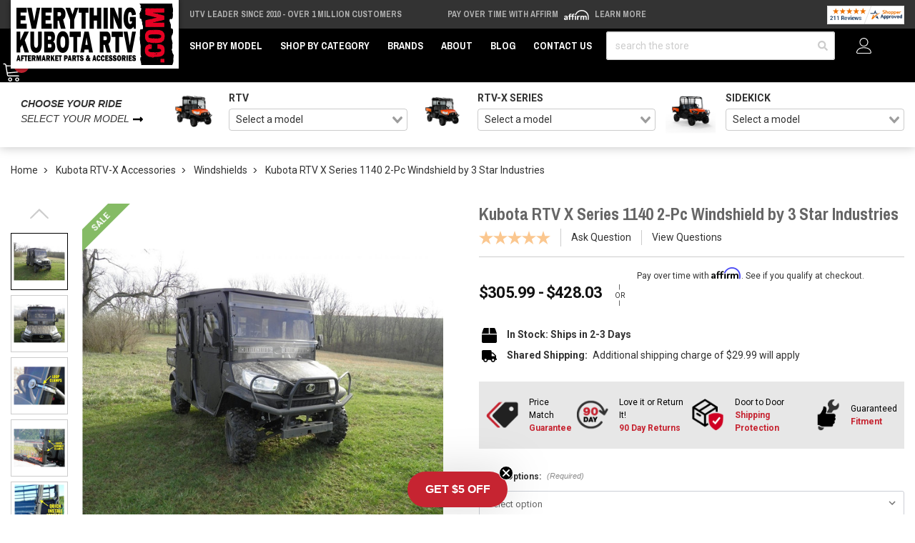

--- FILE ---
content_type: text/html; charset=UTF-8
request_url: https://www.everythingkubotartv.com/kubota-rtv-x-series-1140-2-pc-windshield-by-3-star-industries-kubx14-gx2-master
body_size: 39451
content:











<!DOCTYPE html>
<html class="no-js" lang="en">
    <head>
        <meta http-equiv="Content-Type" content="text/html; charset=utf-8"/>
        <link href="https://cdn11.bigcommerce.com/s-klaoht0psk/product_images/ekr-favicon.png?t&#x3D;1667505253" rel="shortcut icon">
        <meta name="viewport" content="width=device-width, initial-scale=1">
        <script>
            // Change document class from no-js to js so we can detect this in css
            document.documentElement.className = document.documentElement.className.replace('no-js', 'js');
        </script>
        <link rel="preconnect" href="https://cdn11.bigcommerce.com">
        <link rel="dns-prefetch" href="https://cdn11.bigcommerce.com">
        <link rel="preconnect" href="https://fonts.googleapis.com" crossorigin="anonymous">
        <link rel="dns-prefetch" href="https://fonts.googleapis.com" crossorigin="anonymous">
        <link rel="preconnect" href="https://fonts.gstatic.com" crossorigin="anonymous">
        <link rel="dns-prefetch" href="https://fonts.gstatic.com" crossorigin="anonymous">
        <link rel="preload" as="style" href="https://fonts.googleapis.com/css2?family=Archivo+Black&family=Archivo+Narrow:wght@700&family=Roboto:wght@400;700&display=swap">
        <link rel="stylesheet" media="print" onload="this.onload=null;this.removeAttribute('media');" href="https://fonts.googleapis.com/css2?family=Archivo+Black&family=Archivo+Narrow:wght@700&family=Roboto:wght@400;700&display=swap">
        <link rel="preload" as="image" href="https://cdn11.bigcommerce.com/s-klaoht0psk/images/stencil/600x600/products/2909/12322/kub-x1140-lb2-5-scaled_1__44363.1668722884.jpg?c=1" imagesrcset="https://cdn11.bigcommerce.com/s-klaoht0psk/images/stencil/80w/products/2909/12322/kub-x1140-lb2-5-scaled_1__44363.1668722884.jpg?c=1 80w, https://cdn11.bigcommerce.com/s-klaoht0psk/images/stencil/160w/products/2909/12322/kub-x1140-lb2-5-scaled_1__44363.1668722884.jpg?c=1 160w, https://cdn11.bigcommerce.com/s-klaoht0psk/images/stencil/320w/products/2909/12322/kub-x1140-lb2-5-scaled_1__44363.1668722884.jpg?c=1 320w, https://cdn11.bigcommerce.com/s-klaoht0psk/images/stencil/640w/products/2909/12322/kub-x1140-lb2-5-scaled_1__44363.1668722884.jpg?c=1 640w, https://cdn11.bigcommerce.com/s-klaoht0psk/images/stencil/960w/products/2909/12322/kub-x1140-lb2-5-scaled_1__44363.1668722884.jpg?c=1 960w, https://cdn11.bigcommerce.com/s-klaoht0psk/images/stencil/1280w/products/2909/12322/kub-x1140-lb2-5-scaled_1__44363.1668722884.jpg?c=1 1280w, https://cdn11.bigcommerce.com/s-klaoht0psk/images/stencil/1920w/products/2909/12322/kub-x1140-lb2-5-scaled_1__44363.1668722884.jpg?c=1 1920w, https://cdn11.bigcommerce.com/s-klaoht0psk/images/stencil/2560w/products/2909/12322/kub-x1140-lb2-5-scaled_1__44363.1668722884.jpg?c=1 2560w" imagesizes="(min-width: 1500px) 600px, (min-width: 1200px) calc(50vw - 115px), (min-width: 992px) calc((50vw - 15px) * .75), calc((100vw - 30px) * .75)" />

        <link rel="preload" href="https://cdn11.bigcommerce.com/s-klaoht0psk/stencil/66bbcc00-ca37-013e-3476-0ebc33e90bd1/e/e082c3d0-279a-013e-c649-3e34b8208d9a/dist/theme-bundle.main.js" crossorigin="anonymous" as="script" fetchpriority="low">
        <link rel="preload" href="https://cdn11.bigcommerce.com/shared/js/csrf-protection-header-5eeddd5de78d98d146ef4fd71b2aedce4161903e.js" as="script" fetchpriority="low">
        <title>Kubota RTV X Series 1140 2-Pc Windshield by 3 Star Industries - KUBX14-GX2-Master</title>
        <meta property="product:price:amount" content="305.99" /><meta property="product:price:currency" content="USD" /><meta property="og:price:standard_amount" content="310.99" /><meta property="og:url" content="https://www.everythingkubotartv.com/kubota-rtv-x-series-1140-2-pc-windshield-by-3-star-industries-kubx14-gx2-master" /><meta property="og:site_name" content="Everything Kubota RTV" /><meta name="description" content="Upgrade your Kubota RTV X Series 1140 with this durable 2-Pc Windshield by 3 Star Industries. Enhance protection and visibility on your off-road adventures."><link rel='canonical' href='https://www.everythingkubotartv.com/kubota-rtv-x-series-1140-2-pc-windshield-by-3-star-industries-kubx14-gx2-master' /><meta name='platform' content='bigcommerce.stencil' /><meta property="og:type" content="product" />
<meta property="og:title" content="Kubota RTV X Series 1140 2-Pc Windshield by 3 Star Industries" />
<meta property="og:description" content="Upgrade your Kubota RTV X Series 1140 with this durable 2-Pc Windshield by 3 Star Industries. Enhance protection and visibility on your off-road adventures." />
<meta property="og:image" content="https://cdn11.bigcommerce.com/s-klaoht0psk/products/2909/images/12322/kub-x1140-lb2-5-scaled_1__44363.1668722884.386.513.jpg?c=1" />
<meta property="pinterest:richpins" content="disabled" />
        
         
        <link rel="preload" as="script" href="https://cdn.jsdelivr.net/npm/vue@2.7.14/dist/vue.min.js" />
        <link rel="preload" as="style" href="https://cdn.jsdelivr.net/npm/@mezereon/bigcommerce-stencil@1.0.26/dist/ui-components.css" />
        <link rel="preload" as="script" href="https://cdn.jsdelivr.net/npm/@mezereon/bigcommerce-stencil@1.0.26/dist/ui-components.umd.min.js" />
         
        <link data-stencil-stylesheet href="https://cdn11.bigcommerce.com/s-klaoht0psk/stencil/66bbcc00-ca37-013e-3476-0ebc33e90bd1/e/e082c3d0-279a-013e-c649-3e34b8208d9a/css/theme-713a3840-ca37-013e-fb1a-1a0a6c77ca90.css" rel="stylesheet">
        <!-- VARNISH PUNCH -->
        <!-- Facebook Pixel Code -->
        <script>
        !function(f,b,e,v,n,t,s){if(f.fbq)return;n=f.fbq=function(){n.callMethod?n.callMethod.apply(n,arguments):n.queue.push(arguments)};if(!f._fbq)f._fbq=n;n.push=n;n.loaded=!0;n.version='2.0';n.queue=[];t=b.createElement(e);t.async=!0;t.src=v;s=b.getElementsByTagName(e)[0];s.parentNode.insertBefore(t,s)}(window,document,'script','https://connect.facebook.net/en_US/fbevents.js');
        fbq('init', '1432267114290473'); 
        fbq('track', 'PageView');
        </script>
        <noscript>
        <img height="1" width="1" 
        src="https://www.facebook.com/tr?id=1432267114290473&ev=PageView
        &noscript=1"/>
        </noscript>
        <!-- End Facebook Pixel Code -->
        
<script type="text/javascript" src="https://checkout-sdk.bigcommerce.com/v1/loader.js" defer ></script>
<script type="text/javascript">
var BCData = {"product_attributes":{"sku":"KUBX14-GX2-Master-EKR","upc":null,"mpn":"KUBX14-GX2-Master","gtin":null,"weight":null,"base":true,"image":null,"price":{"without_tax":{"formatted":"$305.99","value":305.99,"currency":"USD"},"tax_label":"Tax","sale_price_without_tax":{"formatted":"$305.99","value":305.99,"currency":"USD"},"non_sale_price_without_tax":{"formatted":"$310.99","value":310.99,"currency":"USD"},"price_range":{"min":{"without_tax":{"formatted":"$305.99","value":305.99,"currency":"USD"},"tax_label":"Tax"},"max":{"without_tax":{"formatted":"$428.03","value":428.03,"currency":"USD"},"tax_label":"Tax"}}},"stock":null,"instock":true,"stock_message":null,"purchasable":true,"purchasing_message":null,"call_for_price_message":null}};
</script>
<script>
    var $zoho = $zoho || {}; 
    $zoho.salesiq = $zoho.salesiq || { 
        mode: "async", 
        widgetcode: "3e00eb2ef6da7e1ef4ccadb966efa75b1c0b1dda9fd791895b50d8f0c5afc11390c26534f5b1818456ce887db2affb69", 
        values: {}, 
        ready: function() {}
    };
</script>  <!-- Global site tag (gtag.js) - Google Analytics -->
  <script async src="https://www.googletagmanager.com/gtag/js?id=G-9WP75P36DQ"></script>
  <script>
    window.dataLayer = window.dataLayer || [];
    function gtag(){dataLayer.push(arguments);}
    gtag('js', new Date());
    gtag('config', 'G-9WP75P36DQ');
  </script><script
async
type="text/javascript"
id="sig-bc"
data-store-id="stores/klaoht0psk"
src="https://cdn-scripts.signifyd.com/bigcommerce/script-tag.js">
</script><script>
const params = getParams();
    
if (params.redirect && params.id) {
	if (params._ke) {
        console.log('set klaviyo tracking');
		setCookie('__kla_id', params._ke, 900);
	}
	const prevId = localStorage.getItem('prevCartId');
	if (params.id !== prevId) {
		window.location.href = params.redirect;
	} else {
    	console.log('cart matches!');   
    }
}

function setCookie(name, value, days) {
	let expires = "";
	if (days) {
		const date = new Date();
		date.setTime(date.getTime() + (days * 24 * 60 * 60 * 1000));
		expires = "; expires=" + date.toUTCString();
	}
	document.cookie = name + "=" + (value || "") + expires + "; path=/";
}

function getParams() {
	const vars = {};
	const parts = window.location.href.replace(/[?&]+([^=&]+)=([^&]*)/gi,
		function (m, key, value) {
			vars[key] = decodeURIComponent(value);
		});
	return vars;
}
</script>
 <script data-cfasync="false" src="https://microapps.bigcommerce.com/bodl-events/1.9.4/index.js" integrity="sha256-Y0tDj1qsyiKBRibKllwV0ZJ1aFlGYaHHGl/oUFoXJ7Y=" nonce="" crossorigin="anonymous"></script>
 <script data-cfasync="false" nonce="">

 (function() {
    function decodeBase64(base64) {
       const text = atob(base64);
       const length = text.length;
       const bytes = new Uint8Array(length);
       for (let i = 0; i < length; i++) {
          bytes[i] = text.charCodeAt(i);
       }
       const decoder = new TextDecoder();
       return decoder.decode(bytes);
    }
    window.bodl = JSON.parse(decodeBase64("[base64]"));
 })()

 </script>

<script nonce="">
(function () {
    var xmlHttp = new XMLHttpRequest();

    xmlHttp.open('POST', 'https://bes.gcp.data.bigcommerce.com/nobot');
    xmlHttp.setRequestHeader('Content-Type', 'application/json');
    xmlHttp.send('{"store_id":"1002696812","timezone_offset":"-6.0","timestamp":"2026-01-15T08:26:11.20018600Z","visit_id":"d0bebe27-9c12-41c6-b3f2-1b6a6e4d6dec","channel_id":1}');
})();
</script>

        <script>
            window.gu2g = window.gu2g || {};

            gu2g.theme_config = {
                new_product_cutoff: 90,
                best_seller_threshold: 30,
                klaviyo_model: "Kubota RTV Model",
                store: "ekr",
                
            }
        </script>
        
        
        
        
        
        
        
        
        
        
        <!-- snippet location htmlhead -->
        <style>
            .pdp-marking-widgets__qa .Question.username {
                display: none;
            }
            @media only screen and (min-width: 100px) and (max-width: 555px) {
                .zsiq-newtheme.zsiq_size2[embedtheme] {
                    max-height: 90% !important;
                }
            }
            /*.header {
                z-index: 9;
            }*/
            .kl-teaser-WX72xZ {
                width: 140px !important;
            }
            .kl-teaser-WX72xZ .klaviyo-close-form {
                top: -8px !important;
                right: -8px !important;
            }
            .ls-sale-sign {
                z-index: inherit !important;
            }
            .page-type-product .fitment-bar .fitment-bar-selected-item__img-wrap img {
                max-height: 2.5rem;
            }
            .fitment-bar .fitment-bar-selected-item__img-wrap img {
                max-height: 5rem;
            }
            [x-cloak] {
                display: none !important;
            }
        </style>
        <script type="application/ld+json">
        {
            "@context": "https://schema.org",
            "@type": "WebSite",
            "name": "Everything Kubota RTV",
            "url": "https://www.everythingkubotartv.com",
            "potentialAction": {
                "@type": "SearchAction",
                "target": {
                    "@type": "EntryPoint",
                    "urlTemplate": "https://www.everythingkubotartv.com/search.php?search_query={search_term_string}"
                },
                "query-input": "required name=search_term_string"
            }
        }
        </script>
        <script type="text/javascript">
            (function (w) {
              w.mz = w.mz || {}; w.mz.track = w.mz.track || function () { (w.mz.q = w.mz.q || []).push(arguments) }
              w.mz.config = {
                tracking: {
                  url: 'https://t.mezereon.net/t',
                  key: 'track-26c4eb55-1655-4e32-b697-d87b3487972a',
                  log: false
                },
                search: {
                  url: 'https://api.mezereon.net/api/1.0',
                  key: 'search-041227db-f4b7-460e-9c16-7e118b452779'
                }
              };
            })(window);
          </script>
        <script src="https://cdn.jsdelivr.net/npm/vue@2.7.14/dist/vue.min.js"></script>
        <style>
            /* #mz-app, #mz-autocomplete { display: none !important; }
            #mz-app { position: relative; } */
            .mz-fallback { display: none !important; }
        </style>
        <link rel="stylesheet" href="https://cdn.jsdelivr.net/npm/@mezereon/bigcommerce-stencil@1.0.26/dist/ui-components.css">
        <script src="https://cdn11.bigcommerce.com/s-klaoht0psk/stencil/66bbcc00-ca37-013e-3476-0ebc33e90bd1/e/e082c3d0-279a-013e-c649-3e34b8208d9a/js/ui-components.umd.min.js" defer></script>
        <script src="https://cdn.jsdelivr.net/npm/@mezereon/bigcommerce-stencil@1.0.26/dist/ui-components.umd.min.js" defer></script>
        <style>
            .vs__deselect,.vs__dropdown-toggle{-webkit-appearance:none;-moz-appearance:none}.vs__clear,.vs__deselect,.vs__open-indicator{fill:rgba(60,60,60,.5)}.vs--loading .vs__open-indicator,.vs__fade-enter,.vs__fade-leave-to{opacity:0}.v-select{position:relative;font-family:inherit}.v-select,.v-select *{-webkit-box-sizing:border-box;box-sizing:border-box}@-webkit-keyframes vSelectSpinner{0%{-webkit-transform:rotate(0);transform:rotate(0)}to{-webkit-transform:rotate(1turn);transform:rotate(1turn)}}@keyframes vSelectSpinner{0%{-webkit-transform:rotate(0);transform:rotate(0)}to{-webkit-transform:rotate(1turn);transform:rotate(1turn)}}.vs__fade-enter-active,.vs__fade-leave-active{pointer-events:none;-webkit-transition:opacity .15s cubic-bezier(1,.5,.8,1);transition:opacity .15s cubic-bezier(1,.5,.8,1)}.vs--disabled .vs__clear,.vs--disabled .vs__dropdown-toggle,.vs--disabled .vs__open-indicator,.vs--disabled .vs__search,.vs--disabled .vs__selected{cursor:not-allowed;background-color:#f8f8f8}.v-select[dir=rtl] .vs__actions{padding:0 3px 0 6px}.v-select[dir=rtl] .vs__clear{margin-left:6px;margin-right:0}.v-select[dir=rtl] .vs__deselect{margin-left:0;margin-right:2px}.v-select[dir=rtl] .vs__dropdown-menu{text-align:right}.vs__dropdown-toggle{appearance:none;padding:0 0 4px;background:0 0;border:1px solid rgba(60,60,60,.26);border-radius:4px;white-space:normal}.vs__dropdown-toggle,.vs__selected-options{display:-webkit-box;display:-ms-flexbox;display:flex}.vs__selected-options{-ms-flex-preferred-size:100%;flex-basis:100%;-webkit-box-flex:1;-ms-flex-positive:1;flex-grow:1;-ms-flex-wrap:wrap;flex-wrap:wrap;padding:0 2px;position:relative}.vs__actions{display:-webkit-box;display:-ms-flexbox;display:flex;-webkit-box-align:center;-ms-flex-align:center;align-items:center;padding:4px 6px 0 3px}.vs--searchable .vs__dropdown-toggle{cursor:text}.vs--unsearchable .vs__dropdown-toggle,.vs__clear{cursor:pointer}.vs--open .vs__dropdown-toggle{border-bottom-color:transparent;border-bottom-left-radius:0;border-bottom-right-radius:0}.vs__open-indicator{-webkit-transform:scale(1);transform:scale(1);-webkit-transition:-webkit-transform .15s cubic-bezier(1,-.115,.975,.855);transition:transform .15s cubic-bezier(1,-.115,.975,.855);transition:transform .15s cubic-bezier(1,-.115,.975,.855),-webkit-transform .15s cubic-bezier(1,-.115,.975,.855);-webkit-transition-timing-function:cubic-bezier(1,-.115,.975,.855);transition-timing-function:cubic-bezier(1,-.115,.975,.855)}.vs--open .vs__open-indicator{-webkit-transform:rotate(180deg) scale(1);transform:rotate(180deg) scale(1)}.vs--loading .vs__spinner,.vs--unsearchable .vs__search{opacity:1}.vs__clear{padding:0;border:0;background-color:transparent;margin-right:8px}.vs__dropdown-menu{display:block;-webkit-box-sizing:border-box;box-sizing:border-box;position:absolute;top:calc(100% - 1px);left:0;z-index:1000;padding:5px 0;margin:0;width:100%;max-height:350px;min-width:160px;overflow-y:auto;-webkit-box-shadow:0 3px 6px 0 rgba(0,0,0,.15);box-shadow:0 3px 6px 0 rgba(0,0,0,.15);border:1px solid rgba(60,60,60,.26);border-top-style:none;border-radius:0 0 4px 4px;text-align:left;list-style:none;background:#fff}.vs__no-options{text-align:center}.vs__dropdown-option{line-height:1.42857143;display:block;padding:3px 20px;clear:both;color:#333;white-space:nowrap;cursor:pointer}.vs__dropdown-option--highlight{background:#5897fb;color:#fff}.vs__dropdown-option--deselect{background:#fb5858;color:#fff}.vs__dropdown-option--disabled{background:inherit;color:rgba(60,60,60,.5);cursor:inherit}.vs--unsearchable:not(.vs--disabled) .vs__search,.vs__deselect{cursor:pointer}.vs__selected{display:-webkit-box;display:-ms-flexbox;display:flex;-webkit-box-align:center;-ms-flex-align:center;align-items:center;background-color:#f0f0f0;border:1px solid rgba(60,60,60,.26);border-radius:4px;color:#333;line-height:1.4;margin:4px 2px 0;padding:0 .25em;z-index:0}.vs__deselect{display:-webkit-inline-box;display:-ms-inline-flexbox;display:inline-flex;appearance:none;margin-left:4px;padding:0;border:0;background:0 0;text-shadow:0 1px 0 #fff}.vs--single .vs__selected{background-color:transparent;border-color:transparent}.vs--single.vs--loading .vs__selected,.vs--single.vs--open .vs__selected{position:absolute;opacity:.4}.vs--single.vs--searching .vs__selected{display:none}.vs__search::-webkit-search-cancel-button{display:none}.vs__search::-ms-clear,.vs__search::-webkit-search-decoration,.vs__search::-webkit-search-results-button,.vs__search::-webkit-search-results-decoration{display:none}.vs__search,.vs__search:focus{-webkit-appearance:none;-moz-appearance:none;appearance:none;line-height:1.4;font-size:1em;border:1px solid transparent;border-left:none;outline:0;margin:4px 0 0;padding:0 7px;background:0 0;-webkit-box-shadow:none;box-shadow:none;width:0;max-width:100%;-webkit-box-flex:1;-ms-flex-positive:1;flex-grow:1;z-index:1}.vs__search::-webkit-input-placeholder{color:inherit}.vs__search::-moz-placeholder{color:inherit}.vs__search:-ms-input-placeholder{color:inherit}.vs__search::-ms-input-placeholder{color:inherit}.vs__search::placeholder{color:inherit}.vs--single.vs--searching:not(.vs--open):not(.vs--loading) .vs__search{opacity:.2}.vs__spinner{-ms-flex-item-align:center;align-self:center;opacity:0;font-size:5px;text-indent:-9999em;overflow:hidden;border:.9em solid hsla(0,0%,39.2%,.1);border-left-color:rgba(60,60,60,.45);-webkit-transform:translateZ(0);transform:translateZ(0);-webkit-animation:1.1s linear infinite vSelectSpinner;animation:1.1s linear infinite vSelectSpinner;-webkit-transition:opacity .1s;transition:opacity .1s}.vs__spinner,.vs__spinner:after{border-radius:50%;width:5em;height:5em}
        </style>
        <script src="https://cdn11.bigcommerce.com/s-klaoht0psk/stencil/66bbcc00-ca37-013e-3476-0ebc33e90bd1/e/e082c3d0-279a-013e-c649-3e34b8208d9a/js/mezereon.js" defer></script>
        <script defer src="https://cdn.jsdelivr.net/npm/alpinejs@3.x.x/dist/cdn.min.js"></script>
        <!-- BFCM -->
        <style>
            .product-gallery__main-wrap {
                position: relative;
                overflow: hidden;
            }
            .pdp-gallery-holiday-badge {
                position: absolute;
                inset: 0 auto auto 0;
                background: #85bb65;
                color: #FFF;
                transform-origin: 100% 0;
                transform: translate(-29.3%) rotate(-45deg);
                padding: 2px 10px;
                z-index: 2;
                box-shadow: 0 0 0 250px #85bb65;
                clip-path: inset(0 -100%);
                pointer-events: none;
                font-size: 12px;
                text-transform: uppercase;
                font-weight: bold;
                z-index: 2;
            }
        </style>
        <!-- / BFCM -->
    </head>
    <body class="page-type-product ">
        <script>
            const updateURL = targetUrl => {
                history.pushState({}, '', targetUrl);
            }
            const formatAttribute = attribute => {
                return attribute.replaceAll('_', '__');
            }
            const renderFitmentNode = obj => {
                const attribute = 'custom';
                const node = document.createElement('div');
                node.dataset.mzFilter = `${attribute}_${formatAttribute(obj.slug.split('.')[1])}`;
                node.dataset.mzValue = obj.value;

                document.body.insertBefore(node, document.body.firstChild);
            }
            ((w, d) => {
                const fitmentSet = localStorage.getItem("fitment");
                const topLevelCategory = new URL('https://www.everythingkubotartv.com/kubota-rtv-x-accessories/', w.location.origin);
                if (fitmentSet) {
                    const fitmentObject = JSON.parse(fitmentSet);

                    renderFitmentNode(fitmentObject);

                    let urlParams = new URLSearchParams(w.location.search);
                    const queryParams = Object.fromEntries(urlParams.entries());
                    const currentFitmentSlug = fitmentObject.slug;
                    if (!queryParams.hasOwnProperty(currentFitmentSlug)) { 
                        urlParams.set(currentFitmentSlug, fitmentObject.value)
                    } else {
                        if (fitmentObject.value !== queryParams[currentFitmentSlug]) {
                            urlParams.set(currentFitmentSlug, fitmentObject.value)
                        }
                    }
                    updateURL(`${w.location.pathname}?${urlParams.toString().replace(/\+/g, '%20').replace(/\%2C/g, ',')}`);
                }
                return;
            })(window, document);
        </script>
        <noscript><iframe src="https://www.googletagmanager.com/ns.html?id=GTM-PHSZR3X" height="0" width="0" style="display:none;visibility:hidden"></iframe></noscript>
        <!-- snippet location header -->
        <svg data-src="https://cdn11.bigcommerce.com/s-klaoht0psk/stencil/66bbcc00-ca37-013e-3476-0ebc33e90bd1/e/e082c3d0-279a-013e-c649-3e34b8208d9a/img/icon-sprite.svg" class="icons-svg-sprite"></svg>
        <!-- Account mobile  -->
        <div class="themevale_Mobile themevale_MobileAccount Fixed" id="account-mobile">
            <div class="themevale_close2">
                <a href="javascript:void(0)" class="close">
                    <svg class="icon"><use xlink:href="#times"/></svg>
                    <span class="text">close</span>
                </a>
            </div>
            <div id="accountMobile">
                    <nav class="navPages-mobile">
    <ul class="navPages-list navPages-list--user">
            <li class="navPages-item">
                <p class="navPage-subMenu-title">
                    <span class="text">Customer Login:</span>
                </p>
                <div class="login-content">
                    <form class="login-form form" action="https://www.everythingkubotartv.com/login.php?action=check_login" method="post">
                        
                        
                        <div class="form-field">
                            <label class="form-label" for="login_email3">Email Address:</label>
                            <input class="form-input" name="login_email" id="login_email3" type="email">
                        </div>
                        <div class="form-field">
                            <label class="form-label" for="login_pass3">Password:</label>
                            <input class="form-input" id="login_pass3" type="password" name="login_pass">
                        </div>
                        <div class="form-actions">
                            <input type="submit" class="button button--border" value="Login">
                            <a class="forgot-password" href="/login.php?action&#x3D;reset_password">Forgot your password?</a>
                        </div>
                    </form>
                </div>
                <div class="new-customer">
                        <a class="button button--secondary" href="/login.php?action&#x3D;create_account">Create A New Account</a>
                </div>
            </li>
    </ul>
</nav>
            </div>
        </div>
        <!-- Cart mobile  -->
        <div class="themevale_Mobile themevale_MobileCart" id="cart-mobile">
            <div class="themevale_close2">
                <a href="javascript:void(0)" class="close">
                    <svg class="icon"><use xlink:href="#times"/></svg>
                    <span class="text">close</span>
                </a>
            </div>
            <div id="cartMobile">
                <p class="navPage-subMenu-title">
                    <span class="text">Shopping Cart:</span>
                </p>
                <div class="dropdown-cart" id="cart-preview-dropdown-3" aria-hidden="true"></div>
            </div>
        </div>
        <!-- Sidebar mobile -->
        <div class="themevale_Mobile themevale_MobileSidebar Fixed" id="sidebar-mobile">
           <div class="themevale_close2">
                <a href="javascript:void(0)" class="close">
                    <svg class="icon"><use xlink:href="#times"/></svg>
                    <span class="text">close</span>
                </a>
            </div>
            <div class="themevale_MobileContent page-sidebar" id="faceted-search-container2"></div>
        </div>
        <div id="pageWrap">
        <div class="themevale_searchSticky" id="quickSearch"></div>

    <header class="header themevale_header-layout-1 header-sticky">
    <div class="themevale_header-PC">
        <div class="logo-wrapper">
            <div class="header-logo">
                <a href="https://www.everythingkubotartv.com/">
            <img class="header-logo-image-unknown-size" src="https://cdn11.bigcommerce.com/s-klaoht0psk/images/stencil/original/ekr-store-logo_1667505252__40536.original.jpg" alt="Everything Kubota RTV" title="Everything Kubota RTV" width="225" height="86">
</a>            </div>
        </div>
        <div class="ps-top-bar--wrap">
            <div class="splide" data-top-bar-splide>
                <div class="splide__track">
                    <div class="splide__list ps-top-bar">
                        <div class="splide__slide ps-top-bar__item ps-top-bar__item--free-shipping">
                                <a href="/about">UTV Leader Since 2010 - Over 1 Million Customers</a>
                                                    </div>
                        <div class="splide__slide ps-top-bar__item ps-top-bar__item--affirm">
                            Pay over time with Affirm 
                            <img class="affirm-header-cta__logo" src="https://cdn-assets.affirm.com/images/white_logo-solid_bg.svg" style="height: 1rem; display: inline-block" alt="Affirm Logo" width="30" height="15">
                            <a class="affirm-site-modal" data-page-type="homepage" aria-label="LEARN MORE (opens in modal)" style="cursor: pointer;">Learn More</a>
                        </div>
                        <div class="splide__slide ps-top-bar__item ps-top-bar__item--sa">
                            <a href="/reviews">
                                <img src="https://www.shopperapproved.com/seal/37689/1062-sa-seal.gif" width="166" height="40" style="border: 0" alt="Customer Reviews" oncontextmenu="var d = new Date(); alert('Copying Prohibited by Law - This image and all included logos are copyrighted by Shopper Approved \251 '+d.getFullYear()+'.'); return false;">
                            </a>
                        </div>
                    </div>
                </div>
            </div>
        </div>
        <div class="themevale_header-bottom">
            <div class="navPages-container" id="menu" data-menu>
    <nav class="navPages">
        <ul class="navPages-list">
            <li class="navPages-item hasMegamenu fullWidth">
                <p class="navPages-action navPages-action-depth-max has-subMenu is-root">
                    <a class="text" href="javascript:void(0)">Shop by Model</a>
                </p>
                <div class="navPage-subMenu navPage-subMenu-horizontal navPage-subMegaMenu navPage-subMegaMenu-sbf" aria-hidden="true" tabindex="-1">
    <div class="mega-menu__container">
        <div class="mega-menu__column mega-menu__column-widget_mega-menu-column">
            <h4 class="mega-menu__column-title">RTV</h4>
            <nav class="mega-menu__column-menu">
                <div class="mega-menu__column-menu-wrap">
                    <a class="mega-menu__column-menu-link" href="/rtv-1140-parts-accessories">RTV 1140</a>
                    <a class="mega-menu__column-menu-link" href="/rtv-1100-parts-accessories">RTV 1100</a>
                    <a class="mega-menu__column-menu-link" href="/rtv-900-xt-parts-accessories">RTV 900 XT</a>
                    <a class="mega-menu__column-menu-link" href="/rtv-520-parts-accessories">RTV 520</a>
                    <a class="mega-menu__column-menu-link" href="/rtv-500-parts-accessories">RTV 500</a>
                    <a class="mega-menu__column-menu-link" href="/rtv-400-parts-accessories">RTV 400</a>
                </div>
            </nav>
        </div>
        <div class="mega-menu__column mega-menu__column-widget_mega-menu-column">
            <h4 class="mega-menu__column-title">RTV-X Series</h4>
            <nav class="mega-menu__column-menu">
                <div class="mega-menu__column-menu-wrap">
                    <a class="mega-menu__column-menu-link" href="/rtv-x-parts-accessories">RTV-X</a>
                    <a class="mega-menu__column-menu-link" href="/rtv-x-cab-parts-accessories">RTV-X Cab</a>
                    <a class="mega-menu__column-menu-link" href="/rtv-x-crew-parts-accessories">RTV-X Crew</a>
                    <a class="mega-menu__column-menu-link" href="/rtv-x-1140-parts-accessories">RTV-X 1140</a>
                    <a class="mega-menu__column-menu-link" href="/rtv-x-1130-parts-accessories">RTV-X 1130</a>
                    <a class="mega-menu__column-menu-link" href="/rtv-x-1120-parts-accessories">RTV-X 1120</a>
                    <a class="mega-menu__column-menu-link" href="/rtv-x-1100-parts-accessories">RTV-X 1100</a>
                    <a class="mega-menu__column-menu-link" href="/rtv-x-1100c-parts-accessories">RTV-X 1100C</a>
                    <a class="mega-menu__column-menu-link" href="/rtv-x-900-parts-accessories">RTV-X 900</a>
                </div>
            </nav>
        </div>
        <div class="mega-menu__column mega-menu__column-widget_mega-menu-column">
            <h4 class="mega-menu__column-title">Sidekick</h4>
            <nav class="mega-menu__column-menu">
                <div class="mega-menu__column-menu-wrap">
                    <a class="mega-menu__column-menu-link" href="/sidekick-parts-accessories">Sidekick</a>
                    <a class="mega-menu__column-menu-link" href="/sidekick-se-parts-accessories">Sidekick SE</a>
                </div>
            </nav>
        </div>
    </div>
</div>            </li>
            <li class="navPages-item hasMegamenu fullWidth">
                <p class="navPages-action navPages-action-depth-max has-subMenu is-root">
                    <a class="text" href="javascript:void(0)">Shop by Category</a>
                </p>
                <div class="navPage-subMenu navPage-subMenu-horizontal navPage-subMegaMenu navPage-subMegaMenu-categories" aria-hidden="true" tabindex="-1">
    <div class="mega-menu__container">
        <div class="mega-menu__column mega-menu__column-widget_mega-menu-column">
            <h4 class="mega-menu__column-title">
                <a class="mega-menu__column-title-link" href="/kubota-rtv-accessories">Kubota RTV Accessories</a>
            </h4>
            <nav class="mega-menu__column-menu">
                <div class="mega-menu__column-menu-wrap">
                    <a class="mega-menu__column-menu-link" href="/kubota-rtv-accessories/audio-and-audio-accessories">Audio &amp; Audio Accessories</a>
                    <a class="mega-menu__column-menu-link" href="/kubota-rtv-accessories/bed-and-tailgate">Bed &amp; Tailgate</a>
                    <a class="mega-menu__column-menu-link" href="/kubota-rtv-accessories/bumpers-and-brush-guards">Bumpers &amp; Brush Guards</a>
                    <a class="mega-menu__column-menu-link" href="/kubota-rtv-accessories/cab-enclosures">Cab Enclosures</a>
                    <a class="mega-menu__column-menu-link" href="/kubota-rtv-accessories/storage-covers">Storage Covers</a>
                    <a class="mega-menu__column-menu-link" href="/kubota-rtv-accessories/doors">Doors</a>
                    <a class="mega-menu__column-menu-link" href="/kubota-rtv-accessories/gun-racks-hunting-accessories">Gun Racks &amp; Hunting Accessories</a>
                    <a class="mega-menu__column-menu-link" href="/kubota-rtv-accessories/heaters">Heaters</a>
                    <a class="mega-menu__column-menu-link" href="/kubota-rtv-accessories/lift-kits">Lift Kits</a>
                </div>
                <div class="mega-menu__column-menu-wrap">
                    <a class="mega-menu__column-menu-link" href="/kubota-rtv-accessories/lighting-and-electrical">Lighting &amp; Electrical</a>
                    <a class="mega-menu__column-menu-link" href="/kubota-rtv-accessories/mirrors">Mirrors</a>
                    <a class="mega-menu__column-menu-link" href="/kubota-rtv-accessories/roofs">Roofs</a>
                    <a class="mega-menu__column-menu-link" href="/kubota-rtv-accessories/snow-plows">Snow Plows</a>
                    <a class="mega-menu__column-menu-link" href="/kubota-rtv-accessories/tires">Tires</a>
                    <a class="mega-menu__column-menu-link" href="/kubota-rtv-accessories/winches">Winches</a>
                    <a class="mega-menu__column-menu-link" href="/kubota-rtv-accessories/winch-accessories">Winch Accessories</a>
                    <a class="mega-menu__column-menu-link" href="/kubota-rtv-accessories/windshields">Windshields</a>
                    <a class="mega-menu__column-menu-link" href="/kubota-rtv-accessories/replacement-parts">Replacement Parts</a>
                </div>
            </nav>
            <a class="mega-menu__column-link" href="/kubota-rtv-accessories">Shop All Aftermarket Accessories<i class="fas fa-long-arrow-alt-right"></i></a>
        </div>
        <div class="mega-menu__column mega-menu__column-widget_mega-menu-column">
            <h4 class="mega-menu__column-title">
                <a class="mega-menu__column-title-link" href="/kubota-rtv-x-accessories">Kubota RTV-X Accessories</a>
            </h4>
            <nav class="mega-menu__column-menu">
                <div class="mega-menu__column-menu-wrap">
                    <a class="mega-menu__column-menu-link" href="/kubota-rtv-x-accessories/audio-and-audio-accessories">Audio &amp; Audio Accessories</a>
                    <a class="mega-menu__column-menu-link" href="/kubota-rtv-x-accessories/bed-and-tailgate">Bed &amp; Tailgate</a>
                    <a class="mega-menu__column-menu-link" href="/kubota-rtv-x-accessories/bumpers-and-brush-guards">Bumpers &amp; Brush Guards</a>
                    <a class="mega-menu__column-menu-link" href="/kubota-rtv-x-accessories/cab-enclosures">Cab Enclosures</a>
                    <a class="mega-menu__column-menu-link" href="/kubota-rtv-x-accessories/storage-covers">Storage Covers</a>
                    <a class="mega-menu__column-menu-link" href="/kubota-rtv-x-accessories/doors">Doors</a>
                    <a class="mega-menu__column-menu-link" href="/kubota-rtv-x-accessories/gun-racks-hunting-accessories">Gun Racks &amp; Hunting Accessories</a>
                    <a class="mega-menu__column-menu-link" href="/kubota-rtv-x-accessories/heaters">Heaters</a>
                    <a class="mega-menu__column-menu-link" href="/kubota-rtv-x-accessories/lift-kits">Lift Kits</a>
                </div>
                <div class="mega-menu__column-menu-wrap">
                    <a class="mega-menu__column-menu-link" href="/kubota-rtv-x-accessories/lighting-and-electrical">Lighting &amp; Electrical</a>
                    <a class="mega-menu__column-menu-link" href="/kubota-rtv-x-accessories/mirrors">Mirrors</a>
                    <a class="mega-menu__column-menu-link" href="/kubota-rtv-x-accessories/roofs">Roofs</a>
                    <a class="mega-menu__column-menu-link" href="/kubota-rtv-x-accessories/snow-plows">Snow Plows</a>
                    <a class="mega-menu__column-menu-link" href="/kubota-rtv-x-accessories/tires">Tires</a>
                    <a class="mega-menu__column-menu-link" href="/kubota-rtv-x-accessories/winches">Winches</a>
                    <a class="mega-menu__column-menu-link" href="/kubota-rtv-x-accessories/winch-accessories">Winch Accessories</a>
                    <a class="mega-menu__column-menu-link" href="/kubota-rtv-x-accessories/windshields">Windshields</a>
                    <a class="mega-menu__column-menu-link" href="/kubota-rtv-x-accessories/replacement-parts">Replacement Parts</a>
                </div>
            </nav>
            <a class="mega-menu__column-link" href="/kubota-rtv-x-accessories">Shop All Aftermarket Accessories<i class="fas fa-long-arrow-alt-right"></i></a>
        </div>
        <div class="mega-menu__column mega-menu__column-widget_mega-menu-column">
            <h4 class="mega-menu__column-title">
                <a class="mega-menu__column-title-link" href="/kubota-sidekick-accessories">Kubota Sidekick Accessories</a>
            </h4>
            <nav class="mega-menu__column-menu">
                <div class="mega-menu__column-menu-wrap">
                    <a class="mega-menu__column-menu-link" href="/kubota-sidekick-accessories/audio-and-audio-accessories">Audio &amp; Audio Accessories</a>
                    <a class="mega-menu__column-menu-link" href="/kubota-sidekick-accessories/bed-and-tailgate">Bed &amp; Tailgate</a>
                    <a class="mega-menu__column-menu-link" href="/kubota-sidekick-accessories/bumpers-and-brush-guards">Bumpers &amp; Brush Guards</a>
                    <a class="mega-menu__column-menu-link" href="/kubota-sidekick-accessories/cab-enclosures">Cab Enclosures</a>
                    <a class="mega-menu__column-menu-link" href="/kubota-sidekick-accessories/storage-covers">Storage Covers</a>
                    <a class="mega-menu__column-menu-link" href="/kubota-sidekick-accessories/doors">Doors</a>
                    <a class="mega-menu__column-menu-link" href="/kubota-sidekick-accessories/gun-racks-hunting-accessories">Gun Racks &amp; Hunting Accessories</a>
                    <a class="mega-menu__column-menu-link" href="/kubota-sidekick-accessories/heaters">Heaters</a>
                    <a class="mega-menu__column-menu-link" href="/kubota-sidekick-accessories/lift-kits">Lift Kits</a>
                </div>
                <div class="mega-menu__column-menu-wrap">
                    <a class="mega-menu__column-menu-link" href="/kubota-sidekick-accessories/lighting-and-electrical">Lighting &amp; Electrical</a>
                    <a class="mega-menu__column-menu-link" href="/kubota-sidekick-accessories/mirrors">Mirrors</a>
                    <a class="mega-menu__column-menu-link" href="/kubota-sidekick-accessories/roofs">Roofs</a>
                    <a class="mega-menu__column-menu-link" href="/kubota-sidekick-accessories/snow-plows">Snow Plows</a>
                    <a class="mega-menu__column-menu-link" href="/kubota-sidekick-accessories/tires">Tires</a>
                    <a class="mega-menu__column-menu-link" href="/kubota-sidekick-accessories/winches">Winches</a>
                    <a class="mega-menu__column-menu-link" href="/kubota-sidekick-accessories/winch-accessories">Winch Accessories</a>
                    <a class="mega-menu__column-menu-link" href="/kubota-sidekick-accessories/windshields">Windshields</a>
                    <a class="mega-menu__column-menu-link" href="/kubota-sidekick-accessories/replacement-parts">Replacement Parts</a>
                </div>
            </nav>
            <a class="mega-menu__column-link" href="/kubota-sidekick-accessories">Shop All Aftermarket Accessories<i class="fas fa-long-arrow-alt-right"></i></a>
        </div>
    </div>
</div>            </li>
            <li class="navPages-item">
                <a class="navPages-action" href="https://www.everythingkubotartv.com/brands/">
                    <span class="text">Brands</span>
                </a>
            </li>
            <li class="navPages-item">
                <a class="navPages-action" href="/about/">
                    <span class="text">About</span>
                </a>
            </li>
            <li class="navPages-item">
                <a class="navPages-action" href="/ekr-blog">
                    <span class="text">Blog</span>
                </a>
            </li>
            <li class="navPages-item">
                <a class="navPages-action" href="/contact-us/">
                    <span class="text">Contact Us</span>
                </a>
            </li>
        </ul>
    </nav>
</div>
            <div class="item item--quickSearch">
                <div class="themevale_search-custom" id="quickSearch2" aria-hidden="true" tabindex="-1" data-prevent-quick-search-close>
                    <!-- snippet location forms_search -->
<form class="form" action="/search.php">
    <fieldset class="form-fieldset">
        <div class="form-field mz-fallback" style="display: none;">
            <input class="form-input" data-search-quick name="search_query" id="search_query" data-error-message="Search field cannot be empty." placeholder="Search for a product" autocomplete="off">
            <button class="btn-search" type="submit"><svg class="icon"><use xlink:href="#icon-search"></use></svg></button>
        </div>
        <div class="form-field" id="mz-autocomplete" data-prevent-quick-search-close>
            <label class="is-srOnly" for="search_query">Search</label>
            <button class="ps--close-search">
                <svg class="icon icon-close" xmlns="http://www.w3.org/2000/svg" width="24" height="24" viewBox="0 0 24 24">
                    <path d="M19 6.41L17.59 5 12 10.59 6.41 5 5 6.41 10.59 12 5 17.59 6.41 19 12 13.41 17.59 19 19 17.59 13.41 12z"/>
                </svg>
            </button>
            <mz-search-box query-param="search_query" search-url="/search.php" placeholder="Search the store"></mz-search-box>
          </div>
    </fieldset>
</form>
                </div>
            </div>
            <div class="item item--account">
                <a href="/account.php">
                    <svg class="icon" style="fill:white">
                        <use xlink:href="#icon-user"></use>
                    </svg>
                </a>
            </div>
            <div class="item item--mini-cart">
                <div class="item-cart themevale_cart">
                    <a class="navUser-action" data-cart-preview data-options="align:right" href="/cart.php">
                        <svg class="icon"><use xlink:href="#icon-cart"></use></svg>
                        <span class="countPill cart-quantity">0</span>
                    </a>
                    <div class="dropdown-cart" id="cart-preview-dropdown" aria-hidden="true"></div>
                </div>
            </div>
            
        </div>
    </div>
    <div class="themevale_header-Mobile">
        <div class="header-Mobile-item text-left">
    <div class="items item--hamburger">
        <a class="mobileMenu-toggle" href="#" data-mobile-menu-toggle="menu" x-data @click.prevent="$dispatch('open-menu')">
            <span class="mobileMenu-toggleIcon">Toggle menu</span>
        </a>
    </div>
    <div class="items item--searchMobile">
        <a class="navUser-action" href="#" data-search="quickSearch" aria-controls="quickSearch" aria-expanded="false">
            <div class="navUser-icon">
                <svg class="icon" viewBox="0 0 1024 1024">
                    <path class="path1" d="M966.070 981.101l-304.302-331.965c68.573-71.754 106.232-165.549 106.232-265.136 0-102.57-39.942-199-112.47-271.53s-168.96-112.47-271.53-112.47-199 39.942-271.53 112.47-112.47 168.96-112.47 271.53 39.942 199.002 112.47 271.53 168.96 112.47 271.53 112.47c88.362 0 172.152-29.667 240.043-84.248l304.285 331.947c5.050 5.507 11.954 8.301 18.878 8.301 6.179 0 12.378-2.226 17.293-6.728 10.421-9.555 11.126-25.749 1.571-36.171zM51.2 384c0-183.506 149.294-332.8 332.8-332.8s332.8 149.294 332.8 332.8-149.294 332.8-332.8 332.8-332.8-149.294-332.8-332.8z"></path>
                </svg>
                <svg class="icon icon-close" xmlns="http://www.w3.org/2000/svg" width="24" height="24" viewBox="0 0 24 24">
                    <path d="M19 6.41L17.59 5 12 10.59 6.41 5 5 6.41 10.59 12 5 17.59 6.41 19 12 13.41 17.59 19 19 17.59 13.41 12z"/>
                </svg>
            </div>
        </a>
    </div>
</div>
<div class="header-Mobile-item text-center">
    <div class="items">
        <div class="logo-wrapper">
            <div class="header-logo">
                <a href="https://www.everythingkubotartv.com/">
            <img class="header-logo-image-unknown-size" src="https://cdn11.bigcommerce.com/s-klaoht0psk/images/stencil/original/ekr-store-logo_1667505252__40536.original.jpg" alt="Everything Kubota RTV" title="Everything Kubota RTV" width="225" height="86">
</a>            </div>
        </div>
    </div>
</div>
<div class="header-Mobile-item text-right">
    <div class="items item--account">
        <a class="navUser-action accountMobile" href="javascript:void(0)">
            <div class="navUser-icon">
                <svg class="icon" viewBox="0 0 1024 1024">
                    <path class="path1" d="M486.4 563.2c-155.275 0-281.6-126.325-281.6-281.6s126.325-281.6 281.6-281.6 281.6 126.325 281.6 281.6-126.325 281.6-281.6 281.6zM486.4 51.2c-127.043 0-230.4 103.357-230.4 230.4s103.357 230.4 230.4 230.4c127.042 0 230.4-103.357 230.4-230.4s-103.358-230.4-230.4-230.4z"></path>
                    <path class="path2" d="M896 1024h-819.2c-42.347 0-76.8-34.451-76.8-76.8 0-3.485 0.712-86.285 62.72-168.96 36.094-48.126 85.514-86.36 146.883-113.634 74.957-33.314 168.085-50.206 276.797-50.206 108.71 0 201.838 16.893 276.797 50.206 61.37 27.275 110.789 65.507 146.883 113.634 62.008 82.675 62.72 165.475 62.72 168.96 0 42.349-34.451 76.8-76.8 76.8zM486.4 665.6c-178.52 0-310.267 48.789-381 141.093-53.011 69.174-54.195 139.904-54.2 140.61 0 14.013 11.485 25.498 25.6 25.498h819.2c14.115 0 25.6-11.485 25.6-25.6-0.006-0.603-1.189-71.333-54.198-140.507-70.734-92.304-202.483-141.093-381.002-141.093z"></path>
                </svg>
            </div>
        </a>
    </div>
    <div class="items item--cart themevale_cart">
        <a class="navUser-action cartMobile"
            data-cart-preview
            href="/cart.php">
            <div class="navUser-icon navUser-item-cartIcon">
                <svg class="icon" viewBox="0 0 1024 1024" >
                    <path class="path1" d="M409.6 1024c-56.464 0-102.4-45.936-102.4-102.4s45.936-102.4 102.4-102.4 102.4 45.936 102.4 102.4-45.936 102.4-102.4 102.4zM409.6 870.4c-28.232 0-51.2 22.968-51.2 51.2s22.968 51.2 51.2 51.2 51.2-22.968 51.2-51.2-22.968-51.2-51.2-51.2z"></path>
                    <path class="path2" d="M768 1024c-56.464 0-102.4-45.936-102.4-102.4s45.936-102.4 102.4-102.4 102.4 45.936 102.4 102.4-45.936 102.4-102.4 102.4zM768 870.4c-28.232 0-51.2 22.968-51.2 51.2s22.968 51.2 51.2 51.2 51.2-22.968 51.2-51.2-22.968-51.2-51.2-51.2z"></path>
                    <path class="path3" d="M898.021 228.688c-12.859-15.181-32.258-23.888-53.221-23.888h-626.846l-5.085-30.506c-6.72-40.315-43.998-71.894-84.869-71.894h-51.2c-14.138 0-25.6 11.462-25.6 25.6s11.462 25.6 25.6 25.6h51.2c15.722 0 31.781 13.603 34.366 29.112l85.566 513.395c6.718 40.314 43.997 71.893 84.867 71.893h512c14.139 0 25.6-11.461 25.6-25.6s-11.461-25.6-25.6-25.6h-512c-15.722 0-31.781-13.603-34.366-29.11l-12.63-75.784 510.206-44.366c39.69-3.451 75.907-36.938 82.458-76.234l34.366-206.194c3.448-20.677-1.952-41.243-14.813-56.424zM862.331 276.694l-34.366 206.194c-2.699 16.186-20.043 32.221-36.39 33.645l-514.214 44.714-50.874-305.246h618.314c5.968 0 10.995 2.054 14.155 5.782 3.157 3.73 4.357 9.024 3.376 14.912z"></path>
                </svg>
                <span class="countPill cart-quantity">0</span>
            </div>
        </a>
    </div>
</div>
    </div>
</header>        <div class="body" data-currency-code="USD">
     
        <section class="fitment-bar">
        <div id="shopByModel"></div>
</section>
<div id="mz-app">
    <mz-context 
        ref="context"
        page-url="https://www.everythingkubotartv.com/kubota-rtv-x-series-1140-2-pc-windshield-by-3-star-industries-kubx14-gx2-master"
        category-id="2909"
        filter="category_id=2909"
        :tags="['product']"
        :show-compare="0"
        :show-wishlist="false"
        :show-product-quick-view="false"
        :restrict-to-login="false"
        :customer="false"
        product-sale-badges="none"
        pdp-price-label=""
        pdp-retail-price-label="MSRP:"
        pdp-non-sale-price-label=""
        pdp-sale-price-label=""
        lang-quick-view="Quick view"
        lang-compare="Compare"
        lang-choose-options="Choose Options"
        lang-pre-order="Pre-Order Now"
        lang-add-to-cart="Add to Cart"
    >
    </mz-context>

    <div data-mz-item="2909"></div>
        <mounting-portal mount-to="#shopByModel" x-cloak>
            <shop-by-model product-id="2909" fitment-slugs="[{&quot;name&quot;:&quot;RTV&quot;,&quot;slug&quot;:&quot;fitment_ekr_rtv&quot;},{&quot;name&quot;:&quot;RTV-X Series&quot;,&quot;slug&quot;:&quot;fitment_ekr_rtv_x_series&quot;},{&quot;name&quot;:&quot;Sidekick&quot;,&quot;slug&quot;:&quot;fitment_ekr_sidekick&quot;}]"></shop-by-model>
        </mounting-portal>
        <mounting-portal mount-to="#singleProductFitment" x-cloak>
            <single-product-fitment></single-product-fitment>
        </mounting-portal>
        <mounting-portal mount-to="#singleProductFitmentTable" x-cloak>
            <single-product-fitment-table></single-product-fitment-table>
        </mounting-portal>
</div>
<div class="container">
    <div class="themevale_breadcrumb">
        <ul class="breadcrumbs" itemscope itemtype="http://schema.org/BreadcrumbList">
            <li class="breadcrumb " itemprop="itemListElement" itemscope itemtype="http://schema.org/ListItem">
                    <a href="https://www.everythingkubotartv.com/" class="breadcrumb-label" itemprop="item"><span itemprop="name">Home</span></a>
                <meta itemprop="position" content="1" />
            </li>
            <li class="breadcrumb " itemprop="itemListElement" itemscope itemtype="http://schema.org/ListItem">
                    <a href="https://www.everythingkubotartv.com/kubota-rtv-x-accessories/" class="breadcrumb-label" itemprop="item"><span itemprop="name">Kubota RTV-X Accessories</span></a>
                <meta itemprop="position" content="2" />
            </li>
            <li class="breadcrumb " itemprop="itemListElement" itemscope itemtype="http://schema.org/ListItem">
                    <a href="https://www.everythingkubotartv.com/kubota-rtv-x-accessories/windshields/" class="breadcrumb-label" itemprop="item"><span itemprop="name">Windshields</span></a>
                <meta itemprop="position" content="3" />
            </li>
            <li class="breadcrumb is-active" itemprop="itemListElement" itemscope itemtype="http://schema.org/ListItem">
                    <meta itemprop="item" content="https://www.everythingkubotartv.com/kubota-rtv-x-series-1140-2-pc-windshield-by-3-star-industries-kubx14-gx2-master">
                    <span class="breadcrumb-label" itemprop="name">Kubota RTV X Series 1140 2-Pc Windshield by 3 Star Industries</span>
                <meta itemprop="position" content="4" />
            </li>
</ul>
    </div>
    <div id="productView">
        
        

<div class="productView themevale_productView" >
    <span id="pdpTopView" class="hot-anchor"></span>
    <div class="themevale_productView-left">
        <div class="pdp-image-gallery product-gallery">
            <div class="product-gallery__main-wrap">
                <div class="pdp-gallery-holiday-badge">Sale</div>
                <div class="product-gallery__main">
                        <a 
                            class="product-gallery__product-image" 
                            href="https://cdn11.bigcommerce.com/s-klaoht0psk/images/stencil/1280x1280/products/2909/12322/kub-x1140-lb2-5-scaled_1__44363.1668722884.jpg?c=1" 
                            data-fancybox="product-gallery" 
                            data-thumb="https://cdn11.bigcommerce.com/s-klaoht0psk/images/stencil/100x100/products/2909/12322/kub-x1140-lb2-5-scaled_1__44363.1668722884.jpg?c=1" 
                            data-caption=""
                            >
                            <div class="product-gallery__product-image-wrap">
                                <img 
                                    src="https://cdn11.bigcommerce.com/s-klaoht0psk/images/stencil/600x600/products/2909/12322/kub-x1140-lb2-5-scaled_1__44363.1668722884.jpg?c=1" 
                                    alt="Kubota RTV X Series 1140 2-Pc Windshield by 3 Star Industries - KUBX14-GX2-Master" 
                                    >
                            </div>
                        </a>
                        <a 
                            class="product-gallery__product-image" 
                            href="https://cdn11.bigcommerce.com/s-klaoht0psk/images/stencil/1280x1280/products/2909/12323/kub-x1140-lb2-8-scaled_1__50568.1668722884.jpg?c=1" 
                            data-fancybox="product-gallery" 
                            data-thumb="https://cdn11.bigcommerce.com/s-klaoht0psk/images/stencil/100x100/products/2909/12323/kub-x1140-lb2-8-scaled_1__50568.1668722884.jpg?c=1" 
                            data-caption=""
                            >
                            <div class="product-gallery__product-image-wrap">
                                <img 
                                    data-lazy="https://cdn11.bigcommerce.com/s-klaoht0psk/images/stencil/600x600/products/2909/12323/kub-x1140-lb2-8-scaled_1__50568.1668722884.jpg?c=1" 
                                    src="[data-uri]" 
                                    alt="Kubota RTV X Series 1140 2-Pc Windshield by 3 Star Industries - KUBX14-GX2-Master" 
                                    >
                            </div>
                        </a>
                        <a 
                            class="product-gallery__product-image" 
                            href="https://cdn11.bigcommerce.com/s-klaoht0psk/images/stencil/1280x1280/products/2909/12324/loop-clamps-002_21__55018.1668722885.jpg?c=1" 
                            data-fancybox="product-gallery" 
                            data-thumb="https://cdn11.bigcommerce.com/s-klaoht0psk/images/stencil/100x100/products/2909/12324/loop-clamps-002_21__55018.1668722885.jpg?c=1" 
                            data-caption=""
                            >
                            <div class="product-gallery__product-image-wrap">
                                <img 
                                    data-lazy="https://cdn11.bigcommerce.com/s-klaoht0psk/images/stencil/600x600/products/2909/12324/loop-clamps-002_21__55018.1668722885.jpg?c=1" 
                                    src="[data-uri]" 
                                    alt="Kubota RTV X Series 1140 2-Pc Windshield by 3 Star Industries - KUBX14-GX2-Master" 
                                    >
                            </div>
                        </a>
                        <a 
                            class="product-gallery__product-image" 
                            href="https://cdn11.bigcommerce.com/s-klaoht0psk/images/stencil/1280x1280/products/2909/12325/quick-connect-clamps-text-scaled_21__50929.1668722885.jpg?c=1" 
                            data-fancybox="product-gallery" 
                            data-thumb="https://cdn11.bigcommerce.com/s-klaoht0psk/images/stencil/100x100/products/2909/12325/quick-connect-clamps-text-scaled_21__50929.1668722885.jpg?c=1" 
                            data-caption=""
                            >
                            <div class="product-gallery__product-image-wrap">
                                <img 
                                    data-lazy="https://cdn11.bigcommerce.com/s-klaoht0psk/images/stencil/600x600/products/2909/12325/quick-connect-clamps-text-scaled_21__50929.1668722885.jpg?c=1" 
                                    src="[data-uri]" 
                                    alt="Kubota RTV X Series 1140 2-Pc Windshield by 3 Star Industries - KUBX14-GX2-Master" 
                                    >
                            </div>
                        </a>
                        <a 
                            class="product-gallery__product-image" 
                            href="https://cdn11.bigcommerce.com/s-klaoht0psk/images/stencil/1280x1280/products/2909/12326/quick-install-straps-scaled-e1650380246427_14__53739.1668722885.jpg?c=1" 
                            data-fancybox="product-gallery" 
                            data-thumb="https://cdn11.bigcommerce.com/s-klaoht0psk/images/stencil/100x100/products/2909/12326/quick-install-straps-scaled-e1650380246427_14__53739.1668722885.jpg?c=1" 
                            data-caption=""
                            >
                            <div class="product-gallery__product-image-wrap">
                                <img 
                                    data-lazy="https://cdn11.bigcommerce.com/s-klaoht0psk/images/stencil/600x600/products/2909/12326/quick-install-straps-scaled-e1650380246427_14__53739.1668722885.jpg?c=1" 
                                    src="[data-uri]" 
                                    alt="Kubota RTV X Series 1140 2-Pc Windshield by 3 Star Industries - KUBX14-GX2-Master" 
                                    >
                            </div>
                        </a>
                        <a 
                            class="product-gallery__product-image" 
                            href="https://cdn11.bigcommerce.com/s-klaoht0psk/images/stencil/1280x1280/products/2909/12327/windshield-automotive-trim-scaled_27__47961.1668722885.jpg?c=1" 
                            data-fancybox="product-gallery" 
                            data-thumb="https://cdn11.bigcommerce.com/s-klaoht0psk/images/stencil/100x100/products/2909/12327/windshield-automotive-trim-scaled_27__47961.1668722885.jpg?c=1" 
                            data-caption=""
                            >
                            <div class="product-gallery__product-image-wrap">
                                <img 
                                    data-lazy="https://cdn11.bigcommerce.com/s-klaoht0psk/images/stencil/600x600/products/2909/12327/windshield-automotive-trim-scaled_27__47961.1668722885.jpg?c=1" 
                                    src="[data-uri]" 
                                    alt="Kubota RTV X Series 1140 2-Pc Windshield by 3 Star Industries - KUBX14-GX2-Master" 
                                    >
                            </div>
                        </a>
                </div>
            </div>
            <div class="product-gallery__nav-wrap">
                <div class="product-gallery__nav" >
                            <div class="product-gallery__thumb">
                                <img data-lazy="https://cdn11.bigcommerce.com/s-klaoht0psk/images/stencil/100x100/products/2909/12322/kub-x1140-lb2-5-scaled_1__44363.1668722884.jpg?c=1" src="[data-uri]" alt="Kubota RTV X Series 1140 2-Pc Windshield by 3 Star Industries - KUBX14-GX2-Master">
                            </div>
                            <div class="product-gallery__thumb">
                                <img data-lazy="https://cdn11.bigcommerce.com/s-klaoht0psk/images/stencil/100x100/products/2909/12323/kub-x1140-lb2-8-scaled_1__50568.1668722884.jpg?c=1" src="[data-uri]" alt="Kubota RTV X Series 1140 2-Pc Windshield by 3 Star Industries - KUBX14-GX2-Master">
                            </div>
                            <div class="product-gallery__thumb">
                                <img data-lazy="https://cdn11.bigcommerce.com/s-klaoht0psk/images/stencil/100x100/products/2909/12324/loop-clamps-002_21__55018.1668722885.jpg?c=1" src="[data-uri]" alt="Kubota RTV X Series 1140 2-Pc Windshield by 3 Star Industries - KUBX14-GX2-Master">
                            </div>
                            <div class="product-gallery__thumb">
                                <img data-lazy="https://cdn11.bigcommerce.com/s-klaoht0psk/images/stencil/100x100/products/2909/12325/quick-connect-clamps-text-scaled_21__50929.1668722885.jpg?c=1" src="[data-uri]" alt="Kubota RTV X Series 1140 2-Pc Windshield by 3 Star Industries - KUBX14-GX2-Master">
                            </div>
                            <div class="product-gallery__thumb">
                                <img data-lazy="https://cdn11.bigcommerce.com/s-klaoht0psk/images/stencil/100x100/products/2909/12326/quick-install-straps-scaled-e1650380246427_14__53739.1668722885.jpg?c=1" src="[data-uri]" alt="Kubota RTV X Series 1140 2-Pc Windshield by 3 Star Industries - KUBX14-GX2-Master">
                            </div>
                            <div class="product-gallery__thumb">
                                <img data-lazy="https://cdn11.bigcommerce.com/s-klaoht0psk/images/stencil/100x100/products/2909/12327/windshield-automotive-trim-scaled_27__47961.1668722885.jpg?c=1" src="[data-uri]" alt="Kubota RTV X Series 1140 2-Pc Windshield by 3 Star Industries - KUBX14-GX2-Master">
                            </div>
                </div>
            </div>
        </div>
    </div>
    <div class="themevale_productView-right">
        <div class="productView-details">
            <div class="productView-product">
                <h1 class="productView-title" >Kubota RTV X Series 1140 2-Pc Windshield by 3 Star Industries</h1>
                <div class="pdp-sku">
                    <span>SKU:</span>
                    <span data-product-sku>KUBX14-GX2-Master-EKR</span>
                </div>
                <div class="pdp-marketing-bar">
                    <div class="pdp-marketing-bar__item pdp-marketing-bar__item--reviews">
                        <div data-target="#pdpReviews" class="star_container 2909">
                            <div class="group-stars">
                                <span class="on null"></span>
                                <span class="on null"></span>
                                <span class="on null"></span>
                                <span class="on null"></span>
                                <span class="on null"></span>
                            </div>
                        </div>
                        <script type="text/javascript"> 
                        function saLoadScript(src) { 
                            var js = window.document.createElement('script'); 
                            js.src = src; 
                            js.type = 'text/javascript'; 
                            document.getElementsByTagName("head")[0].appendChild(js); 
                        } 
                        saLoadScript("https://www.shopperapproved.com/widgets/group2.0/37689.js"); 
                        </script>
                    </div>
                    <div class="pdp-marketing-bar__item pdp-marketing-bar__item--qa-ask">
                        <a href="#" id="barAskQuestion">Ask Question</a>
                    </div>
                    <div class="pdp-marketing-bar__item pdp-marketing-bar__item--qa-all">
                        <a data-target="#pdpQA">View Questions <span class="questionsCustomCount"></span></a>
                    </div>
                </div>
                <div class="pdp-price">
                    <div class="productView-price">
                            
            <div class="price-section price-section--withoutTax rrp-price--withoutTax" style="display: none;">
            MSRP:
            <span data-product-rrp-price-without-tax class="price price--rrp">
                
            </span>
        </div>
    <div class="price-section price-section--withoutTax non-sale-price--withoutTax" style="display: none;">
        <span data-product-non-sale-price-without-tax class="price price--non-sale">
            $310.99
        </span>
    </div>
    <div class="price-section price-section--withoutTax has-range" >
        <span class="price-label"></span>
        <span class="price-now-label" style="display: none;"></span>
        <span data-product-price-without-tax class="price price--withoutTax">$305.99 - $428.03</span>
    </div>

     <div class="price-section price-section--saving price" style="display: none;">
            <span class="price">(You save</span>
            <span data-product-price-saved class="price price--saving">
                
            </span>
            <span class="price">)</span>
     </div>
                    </div>
                        <div class="pdp-price__divider">
                            <span>Or</span>
                        </div>
                        <div class="affirm-as-low-as" data-page-type="product" data-amount="30599"></div>
                </div>
                <div data-content-region="product_below_price"></div>
                
                <div>
                    <div class="pdp-meta">
                        <div class="pdp-meta__item pdp-meta__item--availability">
                            <span class="pdp-meta__icon"><svg><use xlink:href="#icon-fa-box" /></svg></span>
                                <strong>In Stock: Ships in 2-3 Days</strong>
                        </div>
                        <div class="pdp-meta__item pdp-meta__item--shipping">
                            <span class="pdp-meta__icon"><svg><use xlink:href="#icon-fa-truck" /></svg></span>
                            <strong>Shared Shipping:</strong>
                            <span>Additional shipping charge of $29.99 will apply</span>
                        </div>

                    </div>
                </div>
            </div>

            <div class="pdp-wl-bar">
                <a class="pdp-wl-bar__item" href="#" data-js-zoho-pmg title="Submit link with a lower price for immediate approval - Click to Chat" rel="tooltip">
                    <img width="100" height="100" src="/product_images/uploaded_images/pdp-icon-price-match.png" alt="">
                    <span>Price Match<span>Guarantee</span></span>
                </a>
                <a class="pdp-wl-bar__item" href="/returns/">
                    <img width="100" height="100" src="/product_images/uploaded_images/pdp-icon-90-day.png" alt="">
                    <span>Love it or Return It!<span>90 Day Returns</span></span>
                </a>
                <a class="pdp-wl-bar__item" href="#" title="<span>We provide the option for coverage of all items lost, missing, or damaged.  The minute your product is shipped from our warehouse till it arrives, we’ve got you covered.  We ensure you get your item and it is in perfect condition!<span>" rel="tooltip">
                    <img width="100" height="100" src="/product_images/uploaded_images/pdp-icon-door-2-door.png" alt="">
                    <span>Door to Door<span>Shipping Protection</span></span>
                </a>
                <a class="pdp-wl-bar__item" href="#" title="<span>100% fitment guarantee for all aftermarket UTV parts listed for specific models. Should any of our fitments be incorrect we'll exchange/return the product and cover all shipping and return fees.<span>" rel="tooltip">
                    <img width="75" height="100" src="/product_images/uploaded_images/pdp-fitment-guarantee-icon-slim.png" alt="">
                    <span>Guaranteed<span>Fitment</span></span>
                </a>
            </div>
            <div class="productView-options">
                <form class="form" method="post" action="https://www.everythingkubotartv.com/cart.php" enctype="multipart/form-data"
                      data-cart-item-add>
                    <input type="hidden" name="action" value="add">
                    <input type="hidden" name="product_id" value="2909"/>
                    <div data-product-option-change style="display:none;">
                        
                        
                            
                            <div class="form-field" data-product-attribute="set-select">
    <label class="form-label form-label--alternate form-label--inlineSmall" for="attribute_select_1830">
        Clamp Options:

        <small>
    (Required)
</small>
    </label>

    <select class="form-select form-select--small" name="attribute[1830]" id="attribute_select_1830" required>
        <option value="">Choose Options</option>
            <option data-product-attribute-value="5381" value="5381" >Loop Clamps</option>
            <option data-product-attribute-value="5382" value="5382" >Quick Connect Clamps</option>
            <option data-product-attribute-value="5383" value="5383" >Quick Install Straps</option>
    </select>
</div>

                            
                            <div class="form-field" data-product-attribute="set-select">
    <label class="form-label form-label--alternate form-label--inlineSmall" for="attribute_select_1831">
        Add Vents:

        <small>
    (Required)
</small>
    </label>

    <select class="form-select form-select--small" name="attribute[1831]" id="attribute_select_1831" required>
        <option value="">Choose Options</option>
            <option data-product-attribute-value="5384" value="5384" >No</option>
            <option data-product-attribute-value="5385" value="5385" >Yes</option>
    </select>
</div>

                    </div>
                    <div class="form-field form-field--stock u-hiddenVisually">
                        <label class="form-label form-label--alternate">
                            Current Stock:
                            <span data-product-stock></span>
                        </label>
                    </div>

                    <div class="pdp-extended-warranty" data-ew-name="Kubota RTV X Series 1140 2-Pc Windshield by 3 Star Industries" data-ew-sku="KUBX14-GX2-Master-EKR" data-ew-price="305.99" data-ew-qty="1">
                        <h4 class="pdp-extended-warranty__title">Add a Protection Plan</h4>
                        <div class="pdp-extended-warranty-option">
                            <label class="pdp-extended-warranty-option__label" for="ew-option-2-year">
                                <input type="checkbox" id="ew-option-2-year" name="ew_option_2_year" data-ew-checkbox value="2" class="pdp-extended-warranty-option__checkbox">2-Year Protection for <span data-ew-calc-2>$30.60</span>
                            </label>
                        </div>
                        <div class="pdp-extended-warranty-option">
                            <label class="pdp-extended-warranty-option__label" for="ew-option-3-year">
                                <input type="checkbox" id="ew-option-3-year" name="ew_option_3_year" data-ew-checkbox value="3" class="pdp-extended-warranty-option__checkbox"> 3-Year Protection for <span data-ew-calc-3>$41.31</span>
                            </label>
                        </div>
                        <a href="/product-protection-plan" class="pdp-extended-warranty__link">See plan details</a>
                    </div>


                        <div class="alertBox productAttributes-message" style="display:none">
    <div class="alertBox-column alertBox-icon">
        <icon glyph="ic-success" class="icon" aria-hidden="true"><svg xmlns="http://www.w3.org/2000/svg" width="24" height="24" viewBox="0 0 24 24"><path d="M12 2C6.48 2 2 6.48 2 12s4.48 10 10 10 10-4.48 10-10S17.52 2 12 2zm1 15h-2v-2h2v2zm0-4h-2V7h2v6z"></path></svg></icon>
    </div>
    <p class="alertBox-column alertBox-message"></p>
</div>
<div class="pdp--purchase">
        <div class="form-field form-field--increments">
                <div class="form-increment" data-quantity-change>
                    <label for="qty[]">
                        <span>Qty:</span>
                        <select
                            class="form-input form-input--incrementTotal form-select form-select--small"
                            id="qty[]"
                            name="qty[]"
                            value="1"
                        >
                            <option value="1">1</option>
                            <option value="2">2</option>
                            <option value="3">3</option>
                            <option value="4">4</option>
                            <option value="5">5</option>
                            <option value="6">6</option>
                            <option value="7">7</option>
                            <option value="8">8</option>
                            <option value="9">9</option>
                            <option value="10">10</option>
                        </select>
                    </label>
                </div>
        </div>
        <div class="form-action">
            <div class="addToCart--wrap">
                <input id="form-action-addToCart" data-wait-message="Adding to cart…" class="button button--primary" type="submit"
                value="Add to Cart">
            </div>
        </div>
        <!-- snippet location product_addtocart -->
</div>
                </form>
            </div>
            <!-- THIS IS WHERE TO ADD THE VUE FITMENT COMPONENT -->
            <div id="singleProductFitment"></div>
            <!-- ---------------------------------------------- -->
                <div id="pdpGuaranteeKicker" data-pdp-guarantee-kicker></div>
            <!-- snippet location product_details -->
            <div class="pdp-addon-bar">
                <a id="bottomBarFitment" data-target="#pdpFitments" class="pdp-addon-bar__item">
                    <span class="icon"><svg><use xlink:href="#icon-fa-tools" /></svg></span>
                    <span class="text">Verify product fitment</span>
                </a>
                <a id="bottomBarAskQuestion" class="pdp-addon-bar__item">
                    <span class="icon"><svg><use xlink:href="#icon-fa-comment-dots" /></svg></span>
                    <span class="text">Ask a question</span>
                </a>
            </div>
        </div>
    </div>
    <div class="clearfix"></div>
    <section class="pdp-fbt">
        <div id="pdpFbt" data-pdp-fbt>
            <div class="lds-ring" style="display:none !important;">
                <div></div>
                <div></div>
                <div></div>
                <div></div>
            </div>
        </div>
    </section>
</div>
<div id="previewModal" class="modal" data-reveal>
    <a href="#" class="modal-close" aria-label="Close" role="button">
        <span aria-hidden="true">&#215;</span>
    </a>
    <div class="modal-content"></div>
    <div class="loadingOverlay"></div>
</div>
        <div class="zclean-widgets">
            <div data-mz-zone-id="product-zone-1" data-mz-display="bundle"></div>
        </div>
        <div data-content-region="product_below_content"></div>
        <div id="pdpAdditional">
    <section class="pdp-prod-description productView active" data-pdp-section>
        <div class="caret"></div>
        <h4 class="pdp-section-title" data-pdp-section-title>Product Information</h4>
        <div class="pdp-section-content" data-pdp-section-content>
            <div class="pdp-prod-description__item">
                <strong>SKU:</strong>
                <span data-product-sku>KUBX14-GX2-Master-EKR</span>
            </div>
            <div class="pdp-prod-description__item" >
                <strong>BRAND:</strong>
                <a href="https://www.everythingkubotartv.com/brands/3-star-industries/"><span>3 Star Industries</span></a>
            </div>
                <p>Let’s build the windshield you want with the options you desire.</p><p>So, where do we start? We start with heavy-duty materials, cut with CNC precision, made in America. We start with a 2-piece Lexan windshield with loop clamps. The unique design of the 2-piece windshield offers function in all seasons. During colder months, the full windshield offers the needed front wind protection. During warmer months, the 2-piece independent windshield sections allows the lower section to be removed for great air flow while the top remains on as a bug shield. The windshield mounts using vibration-damping loop clamps made of zinc-plated steel with a vinyl coating for cushioning. All hardware needed for the loops clamps is provided.</p><h2>Base Model</h2><p><strong>¼” Polycarbonate:</strong> Both the upper and lower windshield section is made of ¼” Lexan polycarbonate. Lexan is the original brand of polycarb and offers incredible impact strength. When choosing a windshield always select 1/4″ thickness. ¼” polycarbonate will not bow at high speeds or when hauling as compared to 3/16”.</p><p><strong>2 Piece Design-</strong> Each windshield section mounts independently of the other. This allows the rider the option of riding with both sections on or just the top or bottom on when more air in the cab is desired.</p><p><strong>Automotive Trim-</strong> The bottom of the lower windshield section has a flexible PVC edge trim installed. The trim on the bottom of the lower section includes a flexible bubble to better seal any gaps between the windshield and hood line. The trim along the hood line is standard in all windshield models.</p><p><strong>Bends-</strong> All of our 2-piece windshields have bends for design purposes or to add strength to the windshield.</p><h2>Options:<h2></h2></h2><p><strong>Quick Install Straps and Trim-</strong> The Quick Install Straps provide the quickest and easiest installation of a windshield on the market. NO TOOLS REQUIRED! Made of military-grade hook and loop, simply thread the straps through the windshield slots, mount, and attach. IT”S THAT EASY. Additional automotive trim is attached along the sides of the windshield.</p><p><strong>Quick Connect clamps–</strong> Our top-of-the-line clamps are a powder-coated 2-piece steel clamp. Once installed, the windshield sections can be removed or re-installed by simply removing the knob bolt. Additional automotive trim is attached along the sides of the windshield.</p><p><strong>Vents-</strong> Add vents to your windshield for air flow when needed.   A set of vents are installed in front of the driver and passenger.  The vents open and close by simply sliding the cover side-to-side.</p><p><strong>Scratch-Resistant Coating-</strong> Need a scratch-resistant hard coated windshield?  See our base listing for a windshield made of scratch-resistant MR10 (Mar-Resistant) Lexan that combines the impact strength of polycarbonate sheets with a proprietary abrasion and UV-resistant coating.</p><p>Whichever options you choose, you’re buying a quality windshield manufactured in the USA by 3 Star Industries.</p><p><strong>Upon receipt of your windshield and prior to removing the protective film from each side, please</strong></p><ul><li>Inspect for any damages, including scratches protruding through the protective film</li><li>Ensure product satisfaction with mounting hardware.</li><li>Confirm correct fitment</li></ul><p><strong>Once protective film is removed, the windshield is no longer returnable or refundable.</strong></p><p><strong>Note:-</strong>All features may not be represented in the accompanying pictures. Description takes precedence of pictures. Once protective film is removed, the windshield is no longer returnable or refundable.</p><p><strong>WARNING:</strong> Cancer and Reproductive Harm<a href="https//www.p65warnings.ca.gov/"><strong>https//www.P65Warnings.ca.gov</strong></a></p><p><strong>Featured Blog Post:</strong> <a href="https://www.everythingkubotartv.com/blog/the-great-the-good-and-the-notsogood-about-kubota-rtv-windshields/" title="See this blog post of ours to learn about the pros and cons of each Kubota RTV windshield type!">See this blog post of ours to learn about the pros and cons of each Kubota RTV windshield type!</a></p>
        </div>
    </section>
    <section class="pdp-fitment active" data-pdp-section>
        <span id="pdpFitments" class="hot-anchor"></span>
        <div class="caret"></div>
        <h4 class="pdp-section-title" data-pdp-section-title>Product Fitment</h4>
        <div class="pdp-section-content" data-pdp-section-content>
            <div id="singleProductFitmentTable"></div>
        </div>
    </section>
    <section class="pdp-marking-widgets">
        <div class="row">
            <div class="col-lg-6 order-lg-2">
                <div class="pdp-marking-widgets__qa" data-pdp-section>
                    <span id="pdpQA" class="hot-anchor"></span>
                    <div class="caret"></div>
                    <h4 class="pdp-section-title" data-pdp-section-title>Questions &amp; Answers <span class="questionsCustomCount"></span></h4>
                    <div class="pdp-section-content" data-pdp-section-content>
                        <div id="freshclickQuestionAnswers"></div>
                    </div>
                </div>
            </div>
            <div class="col-lg-6 order-lg-1">
                <div class="pdp-marking-widgets__reviews active" data-pdp-section>
                    <span id="pdpReviews" class="hot-anchor"></span>
                    <div class="caret"></div>
                    <h4 class="pdp-section-title" data-pdp-section-title>Reviews <span id="pdp-review-total"></span></h4>
                    <div class="pdp-section-content" data-pdp-section-content>
                        <div id="SA_review_wrapper"></div>
                        <script type="text/javascript">
                        var sa_product = '2909'; 
                        var sa_interval = 5000;
                        function saLoadScript(src) { 
                            var js = window.document.createElement('script'); 
                            js.src = src; 
                            js.type = 'text/javascript'; 
                            document.getElementsByTagName("head")[0].appendChild(js); 
                        } 
                        if (typeof(shopper_first) == 'undefined') saLoadScript('//www.shopperapproved.com/widgets/37689/product/'+sa_product+'/product-widget/518N1TMR7vBs.js');
                        </script>
                    </div>
                </div>
            </div>
        </div>
    </section>
    <div id="pdpBrand"></div>
    <div class="zclean-widgets">
        <div data-mz-zone-id="product-zone-2"></div>
    </div>
    <section class="pdp-customer-experience">
        <h4>Everything Kubota RTV offers a VIP experience for all customers</h4>
        <p>Our Kubota Experts are standing by, ready to answer questions or go into more detail about the features and benefits of this product, help you to explore similar or complementary products, confirm vehicle fitment and more.</p>
        <h4>Experience The Everything Advantage</h4>
        <ul>
            <li><strong>100% Satisfaction</strong> Guarantee</li>
            <li><strong>Personalized</strong> Expert Service</li>
            <li><strong>Huge</strong> In-Stock Inventory</li>
            <li>Always <strong>Secure Shopping</strong></li>
                <li><strong><a href="/shipping/">$19.95 Flat Rate Shipping*</a></strong></li>
        </ul>
        <h4>Contact Us Today!</h4>
        <p><strong>Phone:</strong> <a href="tel:9202684333">(920) 268-4333</a> - Mon-Fri 8:00AM - 6:00PM CST, Sat 9:00AM - 3:00PM CST<br><strong>Email:</strong> <a href="mailto:customerservice@everythingkubotartv.com">customerservice@everythingkubotartv.com</a><br><strong>Text:</strong> <a href="sms:+19206445280">(920) 644-5280</a></p>
    </section>
    <section>
        <div class="ca-warning">
            <svg><use xlink:href="#icon-fa-warning" /></svg>
            <span><strong>Warning:</strong> This product contains chemicals known to the State of California to cause cancer, birth defects, or other reproductive harm. For more information, go to <a href="https://www.p65warnings.ca.gov/" target="_blank">www.P65Warnings.ca.gov.</a></span>
        </div>
    </section>
</div>
        <div class="zclean-widgets">
            <div data-mz-zone-id="product-zone-3"></div>
        </div>
        <div class="zclean-widgets">
            <div data-mz-zone-id="product-zone-4"></div>
        </div>
    </div>
</div>
<script id="pdpSchema" type="application/ld+json">
    [
        {
            "@context": "https://schema.org/",
            "@type": "ProductGroup",
            "productGroupID": "KUBX14-GX2-Master-EKR",
            "@id" : "https://www.everythingkubotartv.com/kubota-rtv-x-series-1140-2-pc-windshield-by-3-star-industries-kubx14-gx2-master",
            "name": "Kubota RTV X Series 1140 2-Pc Windshield by 3 Star Industries",
            "description": "Upgrade your Kubota RTV X Series 1140 with this durable 2-Pc Windshield by 3 Star Industries. Enhance protection and visibility on your off-road adventures.",
            "productID": "2909",
            "sku": "KUBX14-GX2-Master-EKR",
            "url": "https://www.everythingkubotartv.com/kubota-rtv-x-series-1140-2-pc-windshield-by-3-star-industries-kubx14-gx2-master",
            "image" : "https://cdn11.bigcommerce.com/s-klaoht0psk/images/stencil/original/products/2909/12322/kub-x1140-lb2-5-scaled_1__44363.1668722884.jpg?c=1",
            "brand": {
                "@type": "Brand",
                "url": "https://www.everythingkubotartv.com/brands/3-star-industries/",
                "name": "3 Star Industries"
            },
            "hasVariant": [
                {
                    "@type": "Product",
                    "sku": "KUBX14-GX2-CLR-EKR",
                    "name": "Kubota RTV X Series 1140 2-Pc Windshield by 3 Star Industries",
                    "image" : "https://cdn11.bigcommerce.com/s-klaoht0psk/images/stencil/original/products/2909/12322/kub-x1140-lb2-5-scaled_1__44363.1668722884.jpg?c=1",
                    "description": "Upgrade your Kubota RTV X Series 1140 with this durable 2-Pc Windshield by 3 Star Industries. Enhance protection and visibility on your off-road adventures.",
                    "offers": {
                        "@type": "Offer",
                        "url": "https://www.everythingkubotartv.com/kubota-rtv-x-series-1140-2-pc-windshield-by-3-star-industries-kubx14-gx2-master?sku=KUBX14-GX2-CLR-EKR",
                        "priceCurrency": "USD",
                        "price": 318.95,
                        "priceValidUntil": "2027-01-15",
                        "itemCondition": "https://schema.org/NewCondition",
                        "availability": "https://schema.org/InStock",
                        "shippingDetails": { "@id": "#shipping_policy" },
                        "hasMerchantReturnPolicy": { "@id": "#return_policy" }
                    }
                },
                {
                    "@type": "Product",
                    "sku": "KUBX14-LG2-CLR-EKR",
                    "name": "Kubota RTV X Series 1140 2-Pc Windshield by 3 Star Industries",
                    "image" : "https://cdn11.bigcommerce.com/s-klaoht0psk/images/stencil/original/products/2909/12322/kub-x1140-lb2-5-scaled_1__44363.1668722884.jpg?c=1",
                    "description": "Upgrade your Kubota RTV X Series 1140 with this durable 2-Pc Windshield by 3 Star Industries. Enhance protection and visibility on your off-road adventures.",
                    "offers": {
                        "@type": "Offer",
                        "url": "https://www.everythingkubotartv.com/kubota-rtv-x-series-1140-2-pc-windshield-by-3-star-industries-kubx14-gx2-master?sku=KUBX14-LG2-CLR-EKR",
                        "priceCurrency": "USD",
                        "price": 339.47,
                        "priceValidUntil": "2027-01-15",
                        "itemCondition": "https://schema.org/NewCondition",
                        "availability": "https://schema.org/InStock",
                        "shippingDetails": { "@id": "#shipping_policy" },
                        "hasMerchantReturnPolicy": { "@id": "#return_policy" }
                    }
                },
                {
                    "@type": "Product",
                    "sku": "KUBX14-LX2-CLR-EKR",
                    "name": "Kubota RTV X Series 1140 2-Pc Windshield by 3 Star Industries",
                    "image" : "https://cdn11.bigcommerce.com/s-klaoht0psk/images/stencil/original/products/2909/12322/kub-x1140-lb2-5-scaled_1__44363.1668722884.jpg?c=1",
                    "description": "Upgrade your Kubota RTV X Series 1140 with this durable 2-Pc Windshield by 3 Star Industries. Enhance protection and visibility on your off-road adventures.",
                    "offers": {
                        "@type": "Offer",
                        "url": "https://www.everythingkubotartv.com/kubota-rtv-x-series-1140-2-pc-windshield-by-3-star-industries-kubx14-gx2-master?sku=KUBX14-LX2-CLR-EKR",
                        "priceCurrency": "USD",
                        "price": 406.43,
                        "priceValidUntil": "2027-01-15",
                        "itemCondition": "https://schema.org/NewCondition",
                        "availability": "https://schema.org/InStock",
                        "shippingDetails": { "@id": "#shipping_policy" },
                        "hasMerchantReturnPolicy": { "@id": "#return_policy" }
                    }
                },
                {
                    "@type": "Product",
                    "sku": "KUBX14-LB2-CLR-EKR",
                    "name": "Kubota RTV X Series 1140 2-Pc Windshield by 3 Star Industries",
                    "image" : "https://cdn11.bigcommerce.com/s-klaoht0psk/images/stencil/original/products/2909/12322/kub-x1140-lb2-5-scaled_1__44363.1668722884.jpg?c=1",
                    "description": "Upgrade your Kubota RTV X Series 1140 with this durable 2-Pc Windshield by 3 Star Industries. Enhance protection and visibility on your off-road adventures.",
                    "offers": {
                        "@type": "Offer",
                        "url": "https://www.everythingkubotartv.com/kubota-rtv-x-series-1140-2-pc-windshield-by-3-star-industries-kubx14-gx2-master?sku=KUBX14-LB2-CLR-EKR",
                        "priceCurrency": "USD",
                        "price": 428.03,
                        "priceValidUntil": "2027-01-15",
                        "itemCondition": "https://schema.org/NewCondition",
                        "availability": "https://schema.org/InStock",
                        "shippingDetails": { "@id": "#shipping_policy" },
                        "hasMerchantReturnPolicy": { "@id": "#return_policy" }
                    }
                },
                {
                    "@type": "Product",
                    "sku": "KUBX14-SX2-CLR-EKR",
                    "name": "Kubota RTV X Series 1140 2-Pc Windshield by 3 Star Industries",
                    "image" : "https://cdn11.bigcommerce.com/s-klaoht0psk/images/stencil/original/products/2909/12322/kub-x1140-lb2-5-scaled_1__44363.1668722884.jpg?c=1",
                    "description": "Upgrade your Kubota RTV X Series 1140 with this durable 2-Pc Windshield by 3 Star Industries. Enhance protection and visibility on your off-road adventures.",
                    "offers": {
                        "@type": "Offer",
                        "url": "https://www.everythingkubotartv.com/kubota-rtv-x-series-1140-2-pc-windshield-by-3-star-industries-kubx14-gx2-master?sku=KUBX14-SX2-CLR-EKR",
                        "priceCurrency": "USD",
                        "price": 305.99,
                        "priceValidUntil": "2027-01-15",
                        "itemCondition": "https://schema.org/NewCondition",
                        "availability": "https://schema.org/InStock",
                        "shippingDetails": { "@id": "#shipping_policy" },
                        "hasMerchantReturnPolicy": { "@id": "#return_policy" }
                    }
                },
                {
                    "@type": "Product",
                    "sku": "KUBX14-SB2-CLR-EKR",
                    "name": "Kubota RTV X Series 1140 2-Pc Windshield by 3 Star Industries",
                    "image" : "https://cdn11.bigcommerce.com/s-klaoht0psk/images/stencil/original/products/2909/12322/kub-x1140-lb2-5-scaled_1__44363.1668722884.jpg?c=1",
                    "description": "Upgrade your Kubota RTV X Series 1140 with this durable 2-Pc Windshield by 3 Star Industries. Enhance protection and visibility on your off-road adventures.",
                    "offers": {
                        "@type": "Offer",
                        "url": "https://www.everythingkubotartv.com/kubota-rtv-x-series-1140-2-pc-windshield-by-3-star-industries-kubx14-gx2-master?sku=KUBX14-SB2-CLR-EKR",
                        "priceCurrency": "USD",
                        "price": 325.43,
                        "priceValidUntil": "2027-01-15",
                        "itemCondition": "https://schema.org/NewCondition",
                        "availability": "https://schema.org/InStock",
                        "shippingDetails": { "@id": "#shipping_policy" },
                        "hasMerchantReturnPolicy": { "@id": "#return_policy" }
                    }
                }
            ]
        },
        {
            "@context": "https://schema.org/",
            "@type": "OfferShippingDetails",
            "@id": "#shipping_policy",
            "shippingRate": {
                "@type": "MonetaryAmount",
                "value": 29.99,
                "currency": "USD"
            },
            "shippingDestination": {
                "@type": "DefinedRegion",
                "addressCountry": "US"
            }
            ,"deliveryTime": {
                "@type": "ShippingDeliveryTime",
                "handlingTime": {
                    "@type": "QuantitativeValue",
                    "minValue": 1,
                    "maxValue": 3,
                    "unitCode": "DAY"
                },
                "transitTime": {
                    "@type": "QuantitativeValue",
                    "minValue": 2,
                    "maxValue": 3,
                    "unitCode": "DAY"
                }
            }
        },
        {
            "@context": "http://schema.org/",
            "@type": "MerchantReturnPolicy",
            "@id": "#return_policy",
            "applicableCountry": "US",
            "returnPolicyCategory": "https://schema.org/MerchantReturnFiniteReturnWindow",
            "merchantReturnDays": 90,
            "returnMethod": "https://schema.org/ReturnByMail",
            "returnFees": "https://schema.org/FreeReturn"
        }
    ]
</script>

    <div id="modal" class="modal" data-reveal data-prevent-quick-search-close>
    <a href="#" class="modal-close" aria-label="Close" role="button">
        <span aria-hidden="true">&#215;</span>
    </a>
    <div class="modal-content"></div>
    <div class="loadingOverlay"></div>
</div>
    <div id="alert-modal" class="modal modal--alert modal--small" data-reveal data-prevent-quick-search-close>
    <div class="swal2-icon swal2-error swal2-animate-error-icon"><span class="swal2-x-mark swal2-animate-x-mark"><span class="swal2-x-mark-line-left"></span><span class="swal2-x-mark-line-right"></span></span></div>

    <div class="modal-content"></div>

    <div class="button-container"><button type="button" class="confirm button" data-reveal-close>OK</button></div>
</div>
</div>
        <footer class="footer">
    <div class="container">
        <div class="themevale_topFooter footer-logos text-center padding-top-50 padding-bottom-20">
            <div class="row">
                <div class="col-6 col-sm">
                    <a href="https://www.everythingpolarisranger.com" target="_blank">
                        <img 
                            class="lazyload" 
                            src="https://cdn11.bigcommerce.com/s-klaoht0psk/stencil/66bbcc00-ca37-013e-3476-0ebc33e90bd1/e/e082c3d0-279a-013e-c649-3e34b8208d9a/img/loading.svg" 
                            data-src="/product_images/uploaded_images/everything-polaris-ranger-logo-footer.png" 
                            alt="Everything Polaris Ranger"
                            width="290"
                            height="106"
                            >
                    </a>
                </div>
                <div class="col-6 col-sm">
                    <a href="https://www.everythingpolarisrzr.com" target="_blank">
                        <img 
                            class="lazyload" 
                            src="https://cdn11.bigcommerce.com/s-klaoht0psk/stencil/66bbcc00-ca37-013e-3476-0ebc33e90bd1/e/e082c3d0-279a-013e-c649-3e34b8208d9a/img/loading.svg" 
                            data-src="/product_images/uploaded_images/everything-polaris-rzr-logo-footer.png" 
                            alt="Everything Polaris RZR"
                            width="290"
                            height="106"
                            >
                    </a>
                </div>
                <div class="col-6 col-sm">
                    <a href="https://www.everythingcanamoffroad.com" target="_blank">
                        <img 
                            class="lazyload" 
                            src="https://cdn11.bigcommerce.com/s-klaoht0psk/stencil/66bbcc00-ca37-013e-3476-0ebc33e90bd1/e/e082c3d0-279a-013e-c649-3e34b8208d9a/img/loading.svg" 
                            data-src="/product_images/uploaded_images/everything-can-am-offroad-logo-footer.png" 
                            alt="Everything Canam Offroad"
                            width="290"
                            height="106"
                            >
                    </a>
                </div>
                <div class="col-6 col-sm">
                    <a href="https://www.everythinghondaoffroad.com" target="_blank">
                        <img 
                            class="lazyload" 
                            src="https://cdn11.bigcommerce.com/s-klaoht0psk/stencil/66bbcc00-ca37-013e-3476-0ebc33e90bd1/e/e082c3d0-279a-013e-c649-3e34b8208d9a/img/loading.svg" 
                            data-src="/product_images/uploaded_images/everything-honda-offroad-logo-footer.png" 
                            alt="Everything Honda Offroad"
                            width="290"
                            height="106"
                            >
                    </a>
                </div>
                <div class="col-6 col-sm">
                    <a href="https://www.everythingkawasakioffroad.com" target="_blank">
                        <img 
                            class="lazyload" 
                            src="https://cdn11.bigcommerce.com/s-klaoht0psk/stencil/66bbcc00-ca37-013e-3476-0ebc33e90bd1/e/e082c3d0-279a-013e-c649-3e34b8208d9a/img/loading.svg" 
                            data-src="/product_images/uploaded_images/everything-kawasaki-offroad-logo-footer.png" 
                            alt="Everything Kawasaki Offroad"
                            width="290"
                            height="106"
                            >
                    </a>
                </div>
                <div class="col-6 col-sm">
                    <a href="https://www.sidebysidesource.com/" target="_blank">
                        <img 
                            class="lazyload" 
                            src="https://cdn11.bigcommerce.com/s-klaoht0psk/stencil/66bbcc00-ca37-013e-3476-0ebc33e90bd1/e/e082c3d0-279a-013e-c649-3e34b8208d9a/img/loading.svg" 
                            data-src="/product_images/uploaded_images/sxss-footer-logo.png" 
                            alt="Side by Side Source"
                            width="290"
                            height="106"
                            >
                    </a>
                </div>
            </div>
        </div>
        <div class="themevale_middleFooter">
            <div class="footer-info themevale_footer-info col-5">

                <div class="footer-info-col footer-info-col--small footer-info-col--xs footer-dropdownmobile" data-section-type="footer-categories">
                    <h5 class="footer-info-heading">
                        <span>My Account</span>
                        <svg class="icon-dropdown"><use xlink:href="#icon-chevron-down"></use></svg>
                    </h5>
                    <ul class="footer-info-list">
                        <li>
                            <a href="/login.php">Login</a>
                        </li>
                        <li>
                            <a href="https://everythingkubota.aftership.com">Track My Order</a>
                        </li>
                        <li>
                            <a href="/account.php?action&#x3D;order_status">Order History</a>
                        </li>
                    </ul>
                </div>
                <div class="footer-info-col footer-info-col--small footer-info-col--xs footer-dropdownmobile" data-section-type="footer-webPages">
                    <h5 class="footer-info-heading">
                        <span>Information</span>
                        <svg class="icon-dropdown"><use xlink:href="#icon-chevron-down"></use></svg>
                    </h5>
                    <ul class="footer-info-list">
                        <li>
                            <a href="/reviews/">Reviews</a>
                        </li>
                        <li>
                            <a href="/about/">About Us</a>
                        </li>
                        <li>
                            <a href="/returns/">Satisfaction Guarantee</a>
                        </li>
                        <li>
                            <a href="/privacy-policy/">Your Privacy</a>
                        </li>
                        <li>
                            <a href="/terms/">Terms of Service</a>
                        </li>
                    </ul>
                </div>
                <div class="footer-info-col footer-info-col--small footer-info-col--xs footer-dropdownmobile" data-section-type="footer-webPages">
                    <h5 class="footer-info-heading">
                        <span>Customer Service</span>
                        <svg class="icon-dropdown"><use xlink:href="#icon-chevron-down"></use></svg>
                    </h5>
                    <ul class="footer-info-list">
                        <li>
                            <a href="/shipping/">Shipping</a>
                        </li>
                        <li>
                            <a href="/returns/">Returns and Refund Policy</a>
                        </li>
                        <li>
                            <a href="http://everythingkubota.returnscenter.com" target="_blank">Request a Return</a>
                        </li>
                        <li>
                            <a href="/faqs/">FAQ's</a>
                        </li>
                    </ul>
                </div>
                <div class="footer-info-col footer-info-col--small footer-dropdownmobile">
                    <h5 class="footer-info-heading">
                        <span>Contact</span>
                        <svg class="icon-dropdown"><use xlink:href="#icon-chevron-down"></use></svg>
                    </h5>
                    <ul class="footer-info-list">
                        <li class="store-address"><svg class="icon"><use xlink:href="#icon-location-2"></use></svg>Everything Kubota RTV<br>
2544 American Drive<br>
Appleton, WI 54914</li>
                        <li class="store-phone"><svg class="icon"><use xlink:href="#icon-sms"></use></svg><p><a href="sms:+19206445280">(920) 644-5280 (TEXT OUR TEAM)</a></p></li>
                        <li class="store-phone"><svg class="icon"><use xlink:href="#icon-telephone-2"></use></svg><p><a href="tel:9202684333">(920) 268-4333</a><br>Mon-Fri 8:00AM - 6:00PM CST<br>Sat 9:00AM - 3:00PM CST</p></li>
                        <li class="store-email"><svg class="icon"><use xlink:href="#icon-envelope"></use></svg><a href="mailto:customerservice@everythingkubotartv.com">customerservice@everythingkubotartv.com</a></li>
                    </ul>
                </div>
                <div class="footer-info-col" data-section-type="newsletterSubscription">
                    <div class="item">
                        <h5 class="footer-info-heading">100% Secure Transactions</h5>
                        <p>Purchases on Everything Kubota RTV are safe and secure using the highest level of encryption. Select from a variety of payment methods and know your information is safe. Your payment information is never stored on our site.</p>
                    </div>
                    <div class="item">
                                <div class="footer-payment-image">
                <img class="lazyload" src="https://cdn11.bigcommerce.com/s-klaoht0psk/stencil/66bbcc00-ca37-013e-3476-0ebc33e90bd1/e/e082c3d0-279a-013e-c649-3e34b8208d9a/img/loading.svg" data-src="/product_images/uploaded_images/payment-visa.png" alt="Visa" width="176" height="110">
                <img class="lazyload" src="https://cdn11.bigcommerce.com/s-klaoht0psk/stencil/66bbcc00-ca37-013e-3476-0ebc33e90bd1/e/e082c3d0-279a-013e-c649-3e34b8208d9a/img/loading.svg" data-src="/product_images/uploaded_images/payment-mastercard.png" alt="Mastercard" width="176" height="110">
                <img class="lazyload" src="https://cdn11.bigcommerce.com/s-klaoht0psk/stencil/66bbcc00-ca37-013e-3476-0ebc33e90bd1/e/e082c3d0-279a-013e-c649-3e34b8208d9a/img/loading.svg" data-src="/product_images/uploaded_images/payment-amex.png" alt="American Express" width="176" height="110">
                <img class="lazyload" src="https://cdn11.bigcommerce.com/s-klaoht0psk/stencil/66bbcc00-ca37-013e-3476-0ebc33e90bd1/e/e082c3d0-279a-013e-c649-3e34b8208d9a/img/loading.svg" data-src="/product_images/uploaded_images/payment-discover.png" alt="Discover" width="176" height="110">
                <img class="lazyload" src="https://cdn11.bigcommerce.com/s-klaoht0psk/stencil/66bbcc00-ca37-013e-3476-0ebc33e90bd1/e/e082c3d0-279a-013e-c649-3e34b8208d9a/img/loading.svg" data-src="/product_images/uploaded_images/payment-paypal.png" alt="PayPal" width="176" height="110">
            <img class="lazyload" src="https://cdn11.bigcommerce.com/s-klaoht0psk/stencil/66bbcc00-ca37-013e-3476-0ebc33e90bd1/e/e082c3d0-279a-013e-c649-3e34b8208d9a/img/loading.svg" data-src="/product_images/uploaded_images/payment-google-pay.png" alt="Google Pay" width="176" height="110">
            <img class="lazyload" src="https://cdn11.bigcommerce.com/s-klaoht0psk/stencil/66bbcc00-ca37-013e-3476-0ebc33e90bd1/e/e082c3d0-279a-013e-c649-3e34b8208d9a/img/loading.svg" data-src="/product_images/uploaded_images/payment-apple-pay.png" alt="Apple Pay" width="176" height="110">
            <img class="lazyload" src="https://cdn11.bigcommerce.com/s-klaoht0psk/stencil/66bbcc00-ca37-013e-3476-0ebc33e90bd1/e/e082c3d0-279a-013e-c649-3e34b8208d9a/img/loading.svg" data-src="/product_images/uploaded_images/payment-venmo.png" alt="Venmo" width="176" height="110">
        </div>
                    </div>
                </div>
            </div>
            <div class="padding-top-30 padding-bottom-30 footer--media">
                <div class="row text-center">
                    <div class="col-md">
                        <a class="affirm-site-modal" data-page-type="banner">
                            <img class="lazyload" src="https://cdn11.bigcommerce.com/s-klaoht0psk/stencil/66bbcc00-ca37-013e-3476-0ebc33e90bd1/e/e082c3d0-279a-013e-c649-3e34b8208d9a/img/loading.svg" data-src="https://cdn-assets.affirm.com/images/banners/234x60.png" alt="Affirm" width="234" height="60">
                        </a>
                    </div>
                    <!-- Reviews badge -->
                    <div class="col-md">
                        <a href="/reviews">
                            <img class="lazyload" src="https://cdn11.bigcommerce.com/s-klaoht0psk/stencil/66bbcc00-ca37-013e-3476-0ebc33e90bd1/e/e082c3d0-279a-013e-c649-3e34b8208d9a/img/loading.svg" data-src="https://www.shopperapproved.com/seal/37689/1063-sa-seal.gif" style="border: 0" alt="Customer Reviews" width="166" height="56" oncontextmenu="var d = new Date(); alert('Copying Prohibited by Law - This image and all included logos are copyrighted by Shopper Approved \251 '+d.getFullYear()+'.'); return false;">
                        </a>
                    </div>
                    <!-- Reviews badge -->
                </div>
            </div>
        </div>
    </div>
    <div class="themevale_bottomFooter">
        <div class="container">
            <div class="item">
                <div class="copyright-branding">
                    <img src="https://cdn11.bigcommerce.com/s-klaoht0psk/stencil/66bbcc00-ca37-013e-3476-0ebc33e90bd1/e/e082c3d0-279a-013e-c649-3e34b8208d9a/img/loading.svg" width="42.5" height="40" data-src="/product_images/uploaded_images/copyright-logo.png" class="lazyload copyright-branding__logo" alt="GearUp2Go logo">
                    <span class="copyright-branding__text">Everything Kubota RTV is a proud member of the GearUp2go Family!</span>
                </div>
                    <div class="footer-copyright">
                        <p class="powered-by">Copyright © Everything Kubota RTV. All Rights Reserved.</p>
                    </div>
                    <div class="footer-copyright">
                        <p class="powered-by">Copyright © GearUp2Go. All Rights Reserved.</p>
                    </div>
                <div class="footer-copyright">
                    <p class="copyright-alt">Everything-Ecom, LLC or Gear Up 2 Go, LLC is in no way affiliated with Kubota. All of their company and product names are trademarked, any use of their name is only to identify their vehicles as it pertains to our parts and accessories. We are not a direct Kubota, distributor/dealership, we sell aftermarket parts and accessories for their vehicles.</p>
                </div>
            </div>
            <div class="item">
                            </div>
        </div>
    </div>
</footer>
    <a id="pdpTop" href="#">
        <svg class="icon"><use xlink:href="#icon-keyboard-arrow-up"></use></svg>
    </a>
        </div>

        <div x-data="mobileMenu()" id="mobile-nav-wrap" @open-menu.window="openMenu" @open-fitment-menu.window="openFitmentMenu" :class="{ 'menu-open': open }" x-cloak>
    <aside id="main-menu" class="main-nav">
        <ul class="main-nav-list">
            <li class="main-nav-header">Menu</li>
            <li class="main-nav-divider">Shop</li>
            <li class="main-nav-item">
                <a @click.prevent="openPanel(fitment_menu)" class="main-nav-item-link" href="#">
                    <span class="main-nav-item-link__text">Shop by Model</span>
                    <button class="main-nav-item-link__button" >
                        <svg class="icon">
                            <use xlink:href="#icon-chevron-right"></use>
                        </svg>
                    </button>
                </a>
                <ul class="main-nav-panel" :class="{ 'main-nav-panel--open': fitment_menu.open }">
                    <li class="main-nav-panel-header">
                        <button class="main-nav-panel-header__button" @click="closePanel(fitment_menu)">
                            <svg class="icon">
                                <use xlink:href="#icon-chevron-left"></use>
                            </svg> Back
                        </button>
                    </li>
                    <template x-for="(fitment, index) in fitment_menu.fitments">
                    <li class="main-nav-panel-item">
                        <a class="main-nav-panel-item-link" href="#" @click.prevent="openPanel(fitment)">
                            <span class="main-nav-panel-item-link__img-wrap">
                                <img :src="fitment.image" :alt="fitment.name" class="main-nav-panel-item-link__img main-nav-panel-item-link__img--sbf" width="60">
                            </span>
                            <span class="main-nav-panel-item-link__text" x-text="fitment.name"></span>
                            <button class="main-nav-panel-item-link__button">
                                <svg class="icon">
                                    <use xlink:href="#icon-chevron-right"></use>
                                </svg>
                            </button>
                        </a>
                        <ul class="main-nav-panel" :class="{ 'main-nav-panel--open': fitment.open }">
                            <li class="main-nav-panel-header">
                                <button class="main-nav-panel-header__button" @click="closePanel(fitment)">
                                    <svg class="icon">
                                        <use xlink:href="#icon-chevron-left"></use>
                                    </svg> Back
                                </button>
                            </li>
                            <template x-for="model in fitment.children">
                            <li class="main-nav-panel-item">
                                <a class="main-nav-panel-item__link" :href="model.url" x-text="model.name" @click="handleFitmentClick"></a>
                            </li>
                            </template>
                        </ul>
                    </li>
                    </template>
                </ul>
            </li>
            <li class="main-nav-item">
                <a @click.prevent="openPanel(category_menu)" class="main-nav-item-link" href="#">
                    <span class="main-nav-item-link__text">Shop by Category</span>
                    <button class="main-nav-item-link__button">
                        <svg class="icon">
                            <use xlink:href="#icon-chevron-right"></use>
                        </svg>
                    </button>
                </a>
                <ul class="main-nav-panel" :class="{ 'main-nav-panel--open': category_menu.open }">
                    <li class="main-nav-panel-header">
                        <button class="main-nav-panel-header__button" @click="closePanel(category_menu)">
                            <svg class="icon">
                                <use xlink:href="#icon-chevron-left"></use>
                            </svg> Back
                        </button>
                    </li>
                    <template x-for="category in category_menu.categories">
                    <li class="main-nav-panel-item">
                        <a class="main-nav-panel-item__link" :href="category.path" x-text="category.name"></a>
                        <template x-if="category.children.length">
                        <button class="main-nav-panel-item__button" @click="openPanel(category)">
                            <svg class="icon">
                                <use xlink:href="#icon-chevron-right"></use>
                            </svg>
                        </button>
                        </template>
                        <template x-if="category.children.length">
                        <ul class="main-nav-panel" :class="{ 'main-nav-panel--open': category.open }">
                            <li class="main-nav-panel-header">
                                <button class="main-nav-panel-header__button" @click="closePanel(category)">
                                    <svg class="icon">
                                        <use xlink:href="#icon-chevron-left"></use>
                                    </svg> Back
                                </button>
                            </li>
                            <template x-for="subcategory in category.children">
                            <li class="main-nav-panel-item">
                                <a class="main-nav-panel-item-link" :href="subcategory.path" @click="handleCategoryClick">
                                    <template x-if="subcategory.image">
                                    <span class="main-nav-panel-item-link__img-wrap">
                                        <img :src="categoryImage(subcategory.image)" :alt="subcategory.name" class="main-nav-panel-item-link__img" width="40">
                                    </span>
                                    </template>
                                    <span class="main-nav-panel-item-link__text" x-text="subcategory.name"></span>
                                </a>
                            </li>
                            </template>
                        </ul>
                        </template>
                    </li>
                    </template>
                </ul>
            </li>
            <li class="main-nav-divider">Store</li>
            <li class="main-nav-item">
                <a class="main-nav-item__link" href="https://www.everythingkubotartv.com/brands/">Brands</a>
            </li>
            <li class="main-nav-item">
                <a class="main-nav-item__link" href="/about/">About</a>
            </li>
            <li class="main-nav-item">
                <a class="main-nav-item__link" href="/ekr-blog">Blog</a>
            </li>
            <li class="main-nav-item">
                <a class="main-nav-item__link" href="/contact-us">Contact Us</a>
            </li>
        </ul>
        <div class="main-nav-footer">
            <div class="main-nav-footer-item">
                <a href="/account.php" class="main-nav-footer-item__link">
                    <svg class="icon"><use xlink:href="#icon-fa-user"></use></svg>
                    <span>My Account</span>
                </a>
            </div>
            <div class="main-nav-footer-item">
                <a href="https://everythingkubota.aftership.com" class="main-nav-footer-item__link">
                    <svg class="icon"><use xlink:href="#icon-fa-truck"></use></svg>
                    <span>Track Order</span>
                </a>
            </div>
            <div class="main-nav-footer-item">
                <a href="/cart.php" class="main-nav-footer-item__link">
                    <svg class="icon"><use xlink:href="#icon-fa-cart"></use></svg>
                    <span>Checkout</span>
                </a>
            </div>
        </div>
    </aside>
    <div class="main-nav-overlay" x-data @click="closeMenu"></div>
</div>

<script>
document.addEventListener('alpine:init', () => {
    Alpine.data('mobileMenu', () => ({
        open: false,
        opened: false,
        categories: [],
        category_menu: {
            open: false,
            categories: []
        },
        fitment_menu: {
            open: false,
            fitments: []
        },
        openMenu() {
            this.open = true;
            if (! this.opened) {
                this.getCategories();
                this.getFitments();
            }
            this.opened = true;
            document.body.classList.add("overflow-hidden");
        },
        closeMenu() {
            this.open = false;
            document.body.classList.remove("overflow-hidden");
        },
        openPanel(panel) {
            panel.open = true;
            const panels = document.querySelectorAll('.main-nav-panel');
            panels.forEach(el => el.scrollTop = 0);
        },
        closePanel(panel) {
            panel.open = false;
        },
        getCategories() {
            this.category_menu.categories = this.queryCategories();
        },
        async queryCategories() {
            const categories = [];
            const categoryType = 'flat';
            const query = `
                query CategoryTree3LevelsDeep {
                    site {
                        categoryTree {
                            ...CategoryFields
                            children {
                                ...CategoryFields
                                children {
                                    ...CategoryFields
                                }
                            }
                        }
                    }
                }

                fragment CategoryFields on CategoryTreeItem {
                    name
                    path
                    image {
                        url(width: 80, height: 80)
                    }
                }
            `;

            const response = await fetch(
                '/graphql',
                {
                    method: 'POST',
                    credentials: 'same-origin',
                    headers: {
                        'Content-Type': 'application/json',
                        'Authorization': 'Bearer eyJ0eXAiOiJKV1QiLCJhbGciOiJFUzI1NiJ9.[base64].-Pn_3uGWYNwtWpLhhEz4ogrMU7aUACfcQfwKQY_bLXSN-juxc99NEhBPwGo7tt0FVMbtKpQ8FA4ayN8rnEQf8A'
                    },
                    body: JSON.stringify(
                        {
                            query: query
                        }
                    )
                }
            );
            const queryResults = await response.json();
            const categoryTree = queryResults.data.site.categoryTree;

            if (categoryType == "nested") {
                console.log(categoryTree);
                categoryTree.forEach(obj => {
                    if (obj.children.length === 1) {
                        categories.push(...obj.children);
                    } else {
                        categories.push(obj);
                    }
                })
            } else if (categoryType == "sxss") {
                categories.push(...categoryTree[0].children);
            } else {
                categories.push(...categoryTree);
            }
            return categories.map(obj => ({...obj, open: false}));
        },
        getFitmentJSON() {
            return fetch("/content/sbf-menu.json")
                .then(response => response.json())
                .then(data => (this.fitments = data));
        },
        getFitments() {
            this.fitment_menu.fitments = this.getFitmentJSON();
        },
        openFitmentMenu() {
            if (! this.opened) {
                this.getCategories();
                this.getFitments();
            } else {
                this.fitments.forEach(el => {
                    el.open = false;
                })
            }
            this.category_menu.open = false;
            this.fitment_menu.open = true;
            this.open = true;
            this.opened = true;
        },
        categoryImage(image) {
            return image !== null 
                ? image.url 
                : "/product_images/uploaded_images/product-default.png";
        },
        handleFitmentClick() {
            if (this.context.themeSettings.gu2g_simple_sbf) {
                this.setFitment({
                    base_url: this.model.url,
                    id: this.index + 1,
                    image: this.fitment.image,
                    slug: this.fitment.slug,
                    url: this.model.url,
                    value: this.model.name
                });
            }
            gtag("event", "click", {
                click_type: 'shop_by_model',
                click_location: 'mobile_navigation',
                click_text: this.model.name
            });
        },
        handleCategoryClick() {
            gtag("event", "click", {
                click_type: 'shop_by_category',
                location: 'mobile_navigation',
                click_text: this.subcategory.name
            });
        },
        setFitment(fitment) {
            localStorage.setItem(
                'fitment', 
                JSON.stringify(fitment)
            )
        }
    }))
})
</script>
        <!-- ASYNC Zoho placeholder -->
        <div id="zsiqwidget"></div>
        <div class="themevale_background"></div>
         
        <script>window.__webpack_public_path__ = "https://cdn11.bigcommerce.com/s-klaoht0psk/stencil/66bbcc00-ca37-013e-3476-0ebc33e90bd1/e/e082c3d0-279a-013e-c649-3e34b8208d9a/dist/";</script>
        <script>
            function onThemeBundleMain() {
                window.stencilBootstrap("product", "{\"schemaShippingPrice\":29.99,\"productId\":2909,\"productName\":\"Kubota RTV X Series 1140 2-Pc Windshield by 3 Star Industries\",\"productURL\":\"https://www.everythingkubotartv.com/kubota-rtv-x-series-1140-2-pc-windshield-by-3-star-industries-kubx14-gx2-master\",\"themeSettings\":{\"recently_bought_text_name\":\"Someone recently bought a\",\"gu2g_blog_url\":\"/ekr-blog\",\"themevale_tab-category3-name\":\"New Products\",\"color-slick-borderarrow-disabled\":\"transparent\",\"themevale_office-mail\":\"support@halothemes.com\",\"product_soldProduct_products\":\"3,5,7,8,9,10,12,15,17,26\",\"button--transparent-colorHover\":\"#C62431\",\"paymentbuttons-paypal-size\":\"small\",\"card--alternate-color--hover\":\"#ffffff\",\"themevale_category-id-width-banner-1-link-3\":\"https://www.themevale.com/\",\"fontSize-root\":14,\"homepage_top_products_count\":6,\"themevale_category-custom-content\":\"Phasellus interdum, ipsum malesuada blandit elementum\",\"homepage_new_products_column_count\":4,\"themevale_header-top-color--hover\":\"#005599\",\"card-sale-price-color\":\"#85BB65\",\"brandpage_products_per_page\":30,\"color-secondaryDarker\":\"#cccccc\",\"card-brand-color\":\"#999999\",\"themevale_category-id-width-banner-2-link-2\":\"\",\"button--transparent-borderColorHover\":\"#ffffff\",\"navPages-color-2-hover\":\"#005599\",\"themevale_ask-an-expert\":true,\"show_accept_amex\":true,\"themevale_category-id-width-banner-4-link-2\":\"\",\"affirm_public_api_key\":\"L029353ZE3SXU69Z\",\"product_instruction-text\":\"instruction\",\"newsletterPopup-show\":false,\"homepage_images_mobile-1\":\"slide-mobile-2.jpg\",\"gu2g_simple_sbf\":\"\",\"tab--bordercolor\":\"#e2e4e8\",\"navUser-color\":\"#333333\",\"color-textBase--active\":\"#383e47\",\"gu2g_sms_number\":\"9206445280\",\"color-slick-arrow\":\"#444444\",\"product_soldOut_badges_color\":\"#ffffff\",\"show_powered_by\":true,\"button--primary-borderColorHover\":\"#333333\",\"themevale_megamenu-banner-5\":\"megamenu-banner-5.png\",\"smile_cashback_percentage\":\"4\",\"themevale_header-layout-1\":true,\"tab--active-bordercolor\":\"#C62431\",\"button--primary-borderColor\":\"#868686\",\"brand_size\":\"190x250\",\"recently_bought_customer_name2\":\"Sydney, Australia\",\"gu2g_newsletter_popup_image\":\"newsletter-popup-ekr.jpg\",\"social_icon_placement_bottom\":\"bottom_none\",\"button--secondary-colorHover\":\"#ffffff\",\"themevale_category-card2-color\":\"#ffffff\",\"fontSize-h4\":20,\"checkRadio-borderColor\":\"#cccccc\",\"color-primaryDarker\":\"#333333\",\"color-textLink--hover\":\"#000000\",\"recently_bought_changeSlides\":10,\"themevale_homepage_1\":true,\"homepage_video_url_5\":\"https://www.youtube.com/embed/ZeKC2myhQf8?autoplay=1&mute=1\",\"themevale_category-banner-point-bgcolor\":\"#b20000\",\"carousel-button-borderHover\":\"#b20000\",\"productpage_reviews_count\":3,\"newsletterPopup-content\":\"We promise to only send you good things\",\"homepage_video_image_3\":\"video-3.jpg\",\"logo_size\":\"original\",\"themevale_category-banner-product2-y\":\"68\",\"homepage_show_carousel_dots\":true,\"products_services-icon-4\":\"icon-cubes\",\"pdp-sale-price-label\":\"\",\"homepage_video_description_2\":\"Dinterdum pretium an dapboe dan mauris condimentus...\",\"themevale_header-middle-color--hover\":\"#000000\",\"footer-backgroundColor\":\"#111111\",\"product_security-image-2\":\"security-2.png\",\"navPages-color\":\"#ffffff\",\"product_viewingProduct\":false,\"themevale_top-promotion-href\":\"#\",\"show_accept_paypal\":true,\"themevale_tab-category3-id\":\"186\",\"paymentbuttons-paypal-label\":\"checkout\",\"navUser-indicator-Color\":\"#ffffff\",\"themevale_searchCategory-icon\":\"#FFFFFF\",\"themevale_header-layout-3-customlink\":\"https://www.google.com\",\"paymentbuttons-paypal-shape\":\"pill\",\"themevale_customer-service-title-4\":\"30-Day Free Returns\",\"pdp-retail-price-label\":\"MSRP:\",\"themevale_RecentlyBought\":false,\"card-resale-price-color\":\"#999999\",\"evolution_id\":\"5769628\",\"themevale_megamenu-banner-1\":\"megamenu-banner-1.png\",\"productpreview_size\":\"160x160\",\"homepage_video_image_1\":\"video-1.jpg\",\"themevale_banner-ads-3\":\"banner-ads-3.jpg\",\"themevale_category-id-width-banner-3-image-3\":\"\",\"homepage_blog_description_limit\":180,\"klaviyo_public_api_key\":\"X4hVFv\",\"gu2g_new_product_cutoff\":\"90\",\"themevale_tab-product-id\":\"216\",\"homepage_video_image_2\":\"video-2.jpg\",\"homepage_video_title_3\":\"#Maliquam mollio\",\"product_custom_badges_background\":\"#333333\",\"categorypage_products_per_page\":30,\"themevale_megamenu\":true,\"themevale_Category-breadcrumb-background\":\"#f7f7f7\",\"themevale_category-banner-product1-x\":\"5\",\"carousel-dot-color\":\"#8b8d90\",\"navPages-subMenu-backgroundColor-hover\":\"#f7f7f7\",\"button--disabled-backgroundColor\":\"#cccccc\",\"themevale_header-bottom-border\":\"#000000\",\"blockquote-cite-font-color\":\"#999999\",\"container-fill-base\":\"#ffffff\",\"paymentbuttons-paypal-layout\":\"horizontal\",\"button--default-color\":\"#333333\",\"gu2g_hero_image_mobile\":\"ekr-base-hero.jpeg\",\"themevale_customer-service-icon-4\":\"icon-refresh\",\"newsletterPopup-title\":\"Subscribe To Our Newsletter\",\"color-textHeading\":\"#333333\",\"show_accept_discover\":true,\"themevale_flash-sale-content\":\"Sale up to 70% off on selected items. Offer ends: \",\"navPages-label-color-2\":\"#ffffff\",\"homepage_featured_products_column_count\":4,\"gu2g_fb_pixel_id\":\"1432267114290473\",\"pace-progress-backgroundColor\":\"#999999\",\"themevale_customer-service-title-1\":\"Worldwide Free Shipping\",\"color-textLink--active\":\"#005599\",\"spinner-borderColor-dark\":\"#999999\",\"themevale_category-banner-point-color\":\"#ffffff\",\"card-figcaption-button-colorHover\":\"#ffffff\",\"themevale_category-custom-4\":\"248\",\"restrict_to_login\":false,\"input-font-color\":\"#666666\",\"carousel-title-color\":\"#ffffff\",\"select-bg-color\":\"#ffffff\",\"show_accept_mastercard\":true,\"themevale_megamenu-label-new\":7,\"themevale_top-promotion-image\":\"affirm-white-logo-transparent-bg.png\",\"homepage_show_carousel_arrows\":true,\"brandpage_brands_per_page\":1000,\"themevale_footer-security-image-3\":\"security-3.png\",\"carousel-arrow-bgColor\":\"transparent\",\"themevale_megamenu-layout-1-col\":3,\"card-wishlist-color\":\"#444444\",\"product_countdown-background\":\"#5b5b5b\",\"color-slick-borderarrow\":\"transparent\",\"products_tab-title-3\":\"FAQ\",\"card--alternate-borderColor\":\"#ffffff\",\"homepage_blog_image_size\":\"370x240\",\"themevale_category-banner-image\":\"banner-category-1.jpg\",\"button--disabled-color\":\"#ffffff\",\"color-primaryDark\":\"#666666\",\"navPages-subMenu-backgroundColor\":\"#ffffff\",\"product_soldProduct_text\":\"sold in last\",\"themevale_category-id\":\"147\",\"recently_bought_productID\":\"814,809,807,806,789,782,773\",\"klaviyo_model_label\":\"Kubota RTV Model\",\"carousel-button-bgcolorHover\":\"transparent\",\"color-grey\":\"#999999\",\"themevale_tab-category1-name\":\"Top Rated\",\"tab--textfontsize\":16,\"homepage_new_products_count\":6,\"themevale_tab-category2-id\":\"114\",\"back-to-top-border\":\"#cdd0d7\",\"themevale_category-flash-sale-limit\":7,\"product_soldProduct_hours_text\":\"hour\",\"navPages-label-background-1\":\"#b20000\",\"footer-button-Color\":\"#ffffff\",\"body-font\":\"Google_Roboto_400\",\"button--primary-backgroundColor\":\"#868686\",\"themevale_category-banner-product2-id\":\"757\",\"show_product_dimensions\":false,\"card-figcaption-button-background\":\"#ffffff\",\"button--default-borderColor\":\"#b6b6b6\",\"headings-font\":\"Google_Archivo+Black_400\",\"smile_channel_id\":\"\",\"label-backgroundColor\":\"#cccccc\",\"themevale_BackTop\":false,\"smile_reward_program_id\":\"\",\"homepage_video_description_1\":\"Dinterdum pretium an dapboe dan mauris condimentus...\",\"button--primary-backgroundColorHover\":\"#333333\",\"themevale_category-id-width-banner-3-link-2\":\"\",\"checkRadio-color\":\"#333333\",\"themevale_category-id-width-banner-1-link-1\":\"https://www.themevale.com/\",\"icon-color-hover\":\"#323232\",\"themevale_tab-category1-id\":\"220\",\"button--disabled-borderColor\":\"transparent\",\"card-figcaption-button-border\":\"#888888\",\"themevale_category-custom-1\":\"230\",\"themevale_footer-security-image-4\":\"security-4.png\",\"logo_fontSize\":28,\"alert-backgroundColor\":\"#ffffff\",\"color-slick-bgarrow-disabled\":\"transparent\",\"themevale_category-banner-video-url\":\"https://www.youtube.com/embed/ZeKC2myhQf8?autoplay=1&mute=1\",\"button--secondary-backgroundColorHover\":\"#333333\",\"button--default-background\":\"transparent\",\"pdp-non-sale-price-label\":\"\",\"homepage_video_url_1\":\"https://www.youtube.com/embed/ZeKC2myhQf8?autoplay=1&mute=1\",\"label-color\":\"#ffffff\",\"select-arrow-color\":\"#757575\",\"themevale_megamenu-banner-4\":\"megamenu-banner-4.png\",\"themevale_megamenu-banner-8\":\"megamenu-banner-8.png\",\"themevale_category-id-width-banner-3\":\"216\",\"default_image_brand\":\"img/BrandDefault.jpg\",\"themevale_stickyHeader\":false,\"card-title-color\":\"#000000\",\"tab--active-textcolor\":\"#333333\",\"themevale_tab-product-category-limit\":7,\"themevale_category-id-width-banner-2-link-3\":\"\",\"themevale_customer-service-icon-1\":\"icon-truck\",\"themevale_tab-category-arrows\":true,\"themevale_top-promotion-color\":\"#FFFFFF\",\"themevale_category-carousel-title\":\"#383e47\",\"product_list_display_mode\":\"grid 3 column\",\"products_services-title-2\":\"In-House Experts\",\"themevale_office-phone-color\":\"#b20000\",\"shopper_approved_site_id\":\"37689\",\"themevale_category-id-column\":5,\"homepage_show_carousel\":true,\"carousel-button-bgcolor\":\"#b20000\",\"themevale_category-id-width-banner-3-image-2\":\"\",\"mezereon_tracking_key\":\"track-26c4eb55-1655-4e32-b697-d87b3487972a\",\"fontSize-h5\":15,\"themevale_flash-sale-button\":\"shop now\",\"product_size\":\"600x600\",\"paymentbuttons-paypal-color\":\"gold\",\"themevale_tab-product-id-limit\":7,\"themevale_category-carousel-title-hover\":\"#b20000\",\"header-backgroundColor\":\"#ffffff\",\"paymentbuttons-paypal-tagline\":true,\"themevale_category-custom-5\":\"\",\"productpage_videos_count\":5,\"color-greyDark\":\"#666666\",\"themevale_top-promotion-text\":\"Pay over time with Affirm\",\"product_security-image-3\":\"security-3.png\",\"products_services-content-3\":\"Mounting, Balancing\",\"carousel-arrow-borderColor\":\"#ffffff\",\"products_services-title-1\":\"Guaranteed Fitment\",\"color-slick-bgarrow\":\"transparent\",\"homepage_video_url_4\":\"https://www.youtube.com/embed/ZeKC2myhQf8?autoplay=1&mute=1\",\"store\":{\"uajdzbgb4q\":{\"gu2g_aws_api_id\":\"q4c62t7eo6\",\"gu2g_hero_image_url\":\"https://cdn11.bigcommerce.com/s-uajdzbgb4q/images/stencil/original/image-manager/john-deere-hero.jpg\",\"copyright_notice\":\"Everything-Ecom, LLC or Gear Up 2 Go, LLC is in no way affiliated with John Deere. All of their company and product names are trademarked, any use of their name is only to identify their vehicles as it pertains to our parts and accessories. We are not a direct John Deere, distributor/dealership, we sell aftermarket parts and accessories for their vehicles.\",\"zoho_widget_code\":\"357ec22b1a05cacdacd38df893704fb1675945032d7baaac73935647c94c72a2e647b0b8f0a9272e11981c7e42d4a0fc\",\"name\":\"Everything John Deer Gator\",\"blog_categories\":\"\",\"gu2g_pdp_store_text\":\"Our John Deere Experts are standing by, ready to answer questions or go into more detail about the features and benefits of this product, help you to explore similar or complementary products, confirm vehicle fitment and more.\",\"fitments\":[{\"name\":\"Work Series (HPX/RSX)\",\"slug\":\"fitment_ejd_rsx\"},{\"name\":\"XUV\",\"slug\":\"fitment_ejd_xuv\"}]},\"4sgzrmzy6l\":{\"gu2g_aws_api_id\":\"rw1v6unykf\",\"gu2g_hero_image_url\":\"https://cdn11.bigcommerce.com/s-4sgzrmzy6l/images/stencil/original/image-manager/emx-hero.jpg\",\"copyright_notice\":\"Everything-Ecom, LLC or Gear Up 2 Go, LLC is in no way affiliated with Can-Am. All of their company and product names are trademarked, any use of their name is only to identify their vehicles as it pertains to our parts and accessories. We are not a direct Can-Am, distributor/dealership, we sell aftermarket parts and accessories for their vehicles.\",\"zoho_widget_code\":\"2801dad464558ea2e74ed204ff698f44cd41712402647f73578f6dfec7de446c8210762615d9c5e103be1deeb9c4e573\",\"name\":\"Everything Maverick X3\",\"blog_categories\":\"\",\"gu2g_pdp_store_text\":\"Our Can-Am Experts are standing by, ready to answer questions or go into more detail about the features and benefits of this product, help you to explore similar or complementary products, confirm vehicle fitment and more.\",\"fitments\":[{\"name\":\"Can-Am Maverick X3\",\"slug\":\"fitment_emx_maverickx3\"},{\"name\":\"Can-Am Maverick X3 Max\",\"slug\":\"fitment_emx_maverickmax\"}]},\"hlmq78irft\":{\"gu2g_aws_api_id\":\"u4lxa2y9m4\",\"gu2g_hero_image_url\":\"https://cdn11.bigcommerce.com/s-hlmq78irft/images/stencil/original/image-manager/epx-shop-hero-background.jpg\",\"copyright_notice\":\"Everything-Ecom, LLC or Gear Up 2 Go, LLC is in no way affiliated with Polaris. All of their company and product names are trademarked, any use of their name is only to identify their vehicles as it pertains to our parts and accessories. We are not a direct Polaris, distributor/dealership, we sell aftermarket parts and accessories for their vehicles.\",\"zoho_widget_code\":\"\",\"name\":\"Everything Polaris Xpedition\",\"blog_categories\":\"\",\"gu2g_pdp_store_text\":\"Our Polaris Experts are standing by, ready to answer questions or go into more detail about the features and benefits of this product, help you to explore similar or complementary products, confirm vehicle fitment and more.\",\"fitments\":[{\"name\":\"Polaris XPEDITION\",\"slug\":\"fitment_epx_xpedition\"},{\"name\":\"Polaris XPEDITION 5\",\"slug\":\"fitment_epx_xpedition_5\"}]},\"3qsszqtiku\":{\"name\":\"Sandbox\",\"gu2g_aws_api_id\":\"43676oj2lg\",\"gu2g_blog_categories\":[{\"name\":\"Buyers Guide\",\"slug\":\"Buyers+Guide\"},{\"name\":\"Can-Am Closeup\",\"slug\":\"Can-Am+Closeup\"},{\"name\":\"Can-Am News\",\"slug\":\"Can-Am+News\"},{\"name\":\"Featured Brands\",\"slug\":\"Featured+Brands\"},{\"name\":\"How-To Series\",\"slug\":\"How-To+Series\"},{\"name\":\"Maintenance And Upkeep\",\"slug\":\"Maintenance+And+Upkeep\"},{\"name\":\"Products\",\"slug\":\"Products\"}],\"gu2g_hero_image_url\":\"https://cdn11.bigcommerce.com/s-ckqvk58du4/product_images/uploaded_images/can-am-hero.jpg\",\"copyright_notice\":\"Everything-Ecom, LLC or Gear Up 2 Go, LLC is in no way affiliated with Can-Am. All of their company and product names are trademarked, any use of their name is only to identify their vehicles as it pertains to our parts and accessories. We are not a direct Can-Am, distributor/dealership, we sell aftermarket parts and accessories for their vehicles.\",\"zoho_widget_code\":\"37cc2ab49edac4639af507a97e429d9d7721fc89bd83181e7860406c36ad857daeb001f70d734dcf646e6cbc46ec7a75\",\"gu2g_pdp_store_text\":\"Our Can-Am Experts are standing by, ready to answer questions or go into more detail about the features and benefits of this product, help you to explore similar or complementary products, confirm vehicle fitment and more.\",\"fitments\":[{\"name\":\"Can-Am Commander\",\"slug\":\"ecc_commander\"},{\"name\":\"Can-Am Maverick\",\"slug\":\"ecc_maverick\"},{\"name\":\"Can-Am Defender\",\"slug\":\"ecc_defender\"}]},\"mpjjgudg9o\":{\"name\":\"Everything Bronco Aftermarket\",\"gu2g_aws_api_id\":\"7qk8dd5vcb\",\"gu2g_blog_categories\":[],\"gu2g_hero_image_url\":\"https://cdn11.bigcommerce.com/s-mpjjgudg9o/product_images/uploaded_images/bronco-hero-bg.jpeg\",\"copyright_notice\":\"Everything-Ecom, LLC or Gear Up2 Go, LLC is in no way affiliated with Ford. All of their company and product names are trademarked, any use of their name is only to identify their vehicles as it pertains to our parts and accessories. We are not a direct Ford, distributor/dealership, we sell aftermarket parts and accessories for their vehicles.\",\"zoho_widget_code\":\"fab55182b2eb273388a8f9407de0c65f7888ba048ac6c503a3be96cdf138b7a397b25794c54999f6f64ce2bd1f3665c81a2010ab7b6727677d37b27582c0e9c4\",\"gu2g_pdp_store_text\":\"Our Ford Experts are standing by, ready to answer questions or go into more detail about the features and benefits of this product, help you to explore similar or complementary products, confirm vehicle fitment and more.\",\"fitments\":[{\"name\":\"Ford Bronco\",\"slug\":\"fitment_eba_bronco\"},{\"name\":\"Ford Bronco Sport\",\"slug\":\"fitment_eba_bronco_sport\"}]},\"90i16h3mrz\":{\"gu2g_aws_api_id\":\"p60pydt5bl\",\"gu2g_hero_image_url\":\"https://cdn11.bigcommerce.com/s-90i16h3mrz/images/stencil/original/image-manager/polaris-general-hero.jpg\",\"copyright_notice\":\"Everything-Ecom, LLC or Gear Up 2 Go, LLC is in no way affiliated with Polaris. All of their company and product names are trademarked, any use of their name is only to identify their vehicles as it pertains to our parts and accessories. We are not a direct Polaris, distributor/dealership, we sell aftermarket parts and accessories for their vehicles.\",\"zoho_widget_code\":\"357ec22b1a05cacdacd38df893704fb1fbfedaba67e051523bd6d46f10efb3804faba7cab15c35acbc069bf62635eca7\",\"name\":\"Everything Polaris General\",\"blog_categories\":\"\",\"gu2g_pdp_store_text\":\"Our Polaris Experts are standing by, ready to answer questions or go into more detail about the features and benefits of this product, help you to explore similar or complementary products, confirm vehicle fitment and more.\",\"fitments\":[{\"name\":\"Polaris General 1000\",\"slug\":\"fitment_epg_general\"},{\"name\":\"Polaris General 4 1000\",\"slug\":\"fitment_epg_general_4\"},{\"name\":\"Polaris General XP 1000\",\"slug\":\"fitment_epg_general_xp_1000\"},{\"name\":\"Polaris General 4 XP 1000\",\"slug\":\"fitment_epg_general_4_xp_1000\"}]},\"7ubgymtmg0\":{\"gu2g_aws_api_id\":\"c5641pihnj\",\"gu2g_hero_image_url\":\"https://cdn11.bigcommerce.com/s-7ubgymtmg0/product_images/uploaded_images/arctic-cat-hero.jpg\",\"copyright_notice\":\"Everything-Ecom, LLC or Gear Up 2 Go, LLC is in no way affiliated with Arctic Cat. All of their company and product names are trademarked, any use of their name is only to identify their vehicles as it pertains to our parts and accessories. We are not a direct Arctic Cat, distributor/dealership, we sell aftermarket parts and accessories for their vehicles.\",\"zoho_widget_code\":\"3e00eb2ef6da7e1ef4ccadb966efa75bdbd678a87ae35962dd99352f4338bb4a2790eb044c3444f97ce09e311ca787ea\",\"name\":\"Everything Arctic Cat Offroad\",\"blog_categories\":\"\",\"gu2g_pdp_store_text\":\"Our Arctic Cat Experts are standing by, ready to answer questions or go into more detail about the features and benefits of this product, help you to explore similar or complementary products, confirm vehicle fitment and more.\",\"fitments\":[{\"name\":\"Arctic Cat Wildcat\",\"slug\":\"fitment_eao_wildcat\"},{\"name\":\"Arctic Cat Prowler\",\"slug\":\"fitment_eao_prowler\"}]},\"znjie3tc7b\":{\"gu2g_aws_api_id\":\"mjxpgdrwwc\",\"gu2g_hero_image_url\":\"https://cdn11.bigcommerce.com/s-fn8s9qf28u/product_images/uploaded_images/can-am-hero.jpg\",\"copyright_notice\":\"\",\"zoho_widget_code\":\"\",\"name\":\"Side by Side Source\",\"blog_categories\":\"\",\"gu2g_pdp_store_text\":\"Our UTV Experts are standing by, ready to answer questions or go into more detail about the features and benefits of this product, help you to explore similar or complementary products, confirm vehicle fitment and more.\",\"fitments\":[]},\"u316gosoqz\":{\"name\":\"Everything Yamaha Offroad\",\"gu2g_aws_api_id\":\"a28no9ly9g\",\"gu2g_blog_categories\":[],\"gu2g_hero_image_url\":\"https://cdn11.bigcommerce.com/s-ckqvk58du4/product_images/uploaded_images/can-am-hero.jpg\",\"copyright_notice\":\"Everything-Ecom, LLC or Gear Up 2 Go, LLC is in no way affiliated with Yamaha. All of their company and product names are trademarked, any use of their name is only to identify their vehicles as it pertains to our parts and accessories. We are not a direct Yamaha, distributor/dealership, we sell aftermarket parts and accessories for their vehicles.\",\"zoho_widget_code\":\"f39541657891ffdcc7edb28d7f681d717e467bd41cc83dd715a7bcc9b0f62330c8261385fc2e4bbd38d51f3f8a011281\",\"gu2g_pdp_store_text\":\"Our Yamaha Experts are standing by, ready to answer questions or go into more detail about the features and benefits of this product, help you to explore similar or complementary products, confirm vehicle fitment and more.\",\"fitments\":[{\"name\":\"Yamaha Viking\",\"slug\":\"fitment_eyo_viking\"},{\"name\":\"Yamaha Wolverine\",\"slug\":\"fitment_eyo_wolverine\"},{\"name\":\"Yamaha YXZ\",\"slug\":\"fitment_eyo_yxz\"}]},\"fn8s9qf28u\":{\"name\":\"Everything Polaris RZR\",\"gu2g_aws_api_id\":\"pdq2zgcd2l\",\"gu2g_blog_categories\":[{\"name\":\"EPRZR Buyer's Guide\",\"slug\":\"EPRZR+Buyer%27s+Guide\"},{\"name\":\"EPRZR How-To Series\",\"slug\":\"EPRZR+How-To+Series\"},{\"name\":\"EPRZR News\",\"slug\":\"EPRZR+News\"},{\"name\":\"EPRZR Top 3\",\"slug\":\"EPRZR+Top+3\"},{\"name\":\"Featured Brands\",\"slug\":\"Featured+Brands\"},{\"name\":\"Industry News\",\"slug\":\"Industry+News\"},{\"name\":\"Products\",\"slug\":\"Products\"},{\"name\":\"SideXSide Events\",\"slug\":\"SideXSide+Events\"},{\"name\":\"Trail Guide\",\"slug\":\"Trail+Guide\"}],\"gu2g_hero_image_url\":\"https://cdn11.bigcommerce.com/s-fn8s9qf28u/product_images/uploaded_images/can-am-hero.jpg\",\"copyright_notice\":\"Everything-Ecom, LLC or Gear Up2 Go, LLC is in no way affiliated with Polaris Industries Inc. All of their company and product names are trademarked, any use of their name is only to identify their vehicles as it pertains to our parts and accessories. We are not a direct Polaris, distributor/dealership, we sell aftermarket parts and accessories for their vehicles.\",\"zoho_widget_code\":\"2801dad464558ea2e74ed204ff698f44fbfedaba67e051523bd6d46f10efb38084d0466026c21a30592761c488ff99b4\",\"gu2g_pdp_store_text\":\"Our Polaris Experts are standing by, ready to answer questions or go into more detail about the features and benefits of this product, help you to explore similar or complementary products, confirm vehicle fitment and more.\",\"fitments\":[{\"name\":\"RZR Vehicle (2 Seater)\",\"slug\":\"fitment_epz_2seater\"},{\"name\":\"RZR 4 Vehicle (4 Seater)\",\"slug\":\"fitment_epz_crew\"},{\"name\":\"Polaris RZR RS1\",\"slug\":\"fitment_epz_rs1\"},{\"name\":\"Polaris ACE Vehicle\",\"slug\":\"fitment_epz_ace\"},{\"name\":\"RZR 170 (Youth)\",\"slug\":\"fitment_epz_200\"}]},\"7k4n21ibmh\":{\"gu2g_aws_api_id\":\"qdip8y2n7d\",\"gu2g_hero_image_url\":\"https://cdn11.bigcommerce.com/s-ckqvk58du4/product_images/uploaded_images/can-am-hero.jpg\",\"copyright_notice\":\"Everything-Ecom, LLC or Gear Up2 Go, LLC is in no way affiliated with Polaris Industries Inc. All of their company and product names are trademarked, any use of their name is only to identify their vehicles as it pertains to our parts and accessories. We are not a direct Polaris, distributor/dealership, we sell aftermarket parts and accessories for their vehicles.\",\"zoho_widget_code\":\"f39541657891ffdcc7edb28d7f681d71fbfedaba67e051523bd6d46f10efb38000de2e95e47416b3aa190bf39199aae4\",\"name\":\"Everything Polaris Ranger\",\"blog_categories\":[{\"name\":\"General\",\"slug\":\"General\"},{\"name\":\"Industry News\",\"slug\":\"Industry+News\"},{\"name\":\"EPR News\",\"slug\":\"EPR+News\"},{\"name\":\"EPR How-To Series\",\"slug\":\"EPR+How-To+Series\"},{\"name\":\"UTV Products\",\"slug\":\"UTV+Products\"},{\"name\":\"Just for Fun\",\"slug\":\"Just+for+Fun\"},{\"name\":\"EPR Buyers Guide\",\"slug\":\"EPR+Buyers+Guide\"},{\"name\":\"EPR Vehicle Overview Series\",\"slug\":\"EPR+Vehicle+Overview+Series\"},{\"name\":\"Trail Guide\",\"slug\":\"Trail+Guide\"}],\"gu2g_pdp_store_text\":\"Our Polaris Experts are standing by, ready to answer questions or go into more detail about the features and benefits of this product, help you to explore similar or complementary products, confirm vehicle fitment and more.\",\"fitments\":[{\"name\":\"Mid-Size Vehicle\",\"slug\":\"fitment_epr_midsize\"},{\"name\":\"Full-Size Vehicle\",\"slug\":\"fitment_epr_fullsize\"},{\"name\":\"Crew Vehicle\",\"slug\":\"fitment_epr_crew\"},{\"name\":\"Extreme Duty\",\"slug\":\"fitment_epr_xd1500\"},{\"name\":\"General Vehicle\",\"slug\":\"fitment_epr_general\"}]},\"ujwiolvr5o\":{\"gu2g_aws_api_id\":\"hm8mpe3tq8\",\"gu2g_hero_image_url\":\"https://cdn11.bigcommerce.com/s-ujwiolvr5o/images/stencil/original/image-manager/cfmoto-hero.jpg\",\"copyright_notice\":\"Everything-Ecom, LLC or Gear Up 2 Go, LLC is in no way affiliated with CFMOTO. All of their company and product names are trademarked, any use of their name is only to identify their vehicles as it pertains to our parts and accessories. We are not a direct CFMOTO, distributor/dealership, we sell aftermarket parts and accessories for their vehicles.\",\"zoho_widget_code\":\"615ab4eef8af24f421f4933f6e3752847721fc89bd83181e7860406c36ad857d0ff0828b5e5bdc866b7f1041760cbc07\",\"name\":\"Everything CFMOTO Offroad\",\"blog_categories\":\"\",\"gu2g_pdp_store_text\":\"Our CFMOTO Experts are standing by, ready to answer questions or go into more detail about the features and benefits of this product, help you to explore similar or complementary products, confirm vehicle fitment and more.\",\"fitments\":[{\"name\":\"CFMOTO Zforce\",\"slug\":\"fitment_ecfo_zforce\"},{\"name\":\"CFMOTO Uforce\",\"slug\":\"fitment_ecfo_uforce\"},{\"name\":\"CFMOTO Uforce U10 Pro\",\"slug\":\"fitment_ecfo_uforce_u10\"}]},\"ckqvk58du4\":{\"name\":\"Everything Canam Offroad\",\"gu2g_aws_api_id\":\"vw1tpsi9be\",\"gu2g_blog_categories\":[{\"name\":\"Buyers Guide\",\"slug\":\"Buyers+Guide\"},{\"name\":\"Can-Am Closeup\",\"slug\":\"Can-Am+Closeup\"},{\"name\":\"Can-Am News\",\"slug\":\"Can-Am+News\"},{\"name\":\"Featured Brands\",\"slug\":\"Featured+Brands\"},{\"name\":\"How-To Series\",\"slug\":\"How-To+Series\"},{\"name\":\"Maintenance And Upkeep\",\"slug\":\"Maintenance+And+Upkeep\"},{\"name\":\"Products\",\"slug\":\"Products\"}],\"gu2g_hero_image_url\":\"https://cdn11.bigcommerce.com/s-ckqvk58du4/product_images/uploaded_images/can-am-hero.jpg\",\"copyright_notice\":\"Everything-Ecom, LLC or Gear Up 2 Go, LLC is in no way affiliated with Can-Am. All of their company and product names are trademarked, any use of their name is only to identify their vehicles as it pertains to our parts and accessories. We are not a direct Can-Am, distributor/dealership, we sell aftermarket parts and accessories for their vehicles.\",\"zoho_widget_code\":\"37cc2ab49edac4639af507a97e429d9d7721fc89bd83181e7860406c36ad857daeb001f70d734dcf646e6cbc46ec7a75\",\"gu2g_pdp_store_text\":\"Our Can-Am Experts are standing by, ready to answer questions or go into more detail about the features and benefits of this product, help you to explore similar or complementary products, confirm vehicle fitment and more.\",\"fitments\":[{\"name\":\"Can-Am Maverick\",\"slug\":\"fitment_eco_maverick\"},{\"name\":\"Can-Am Maverick R\",\"slug\":\"fitment_eco_maverickr\"},{\"name\":\"Can-Am Commander\",\"slug\":\"fitment_eco_commander\"},{\"name\":\"Can-Am Defender\",\"slug\":\"fitment_eco_defender\"}]},\"8rjzosbkdo\":{\"name\":\"Everything Honda Offroad\",\"gu2g_aws_api_id\":\"23kgl7xp8k\",\"gu2g_blog_categories\":[{\"name\":\"EHO Buyers Guide\",\"slug\":\"EHO+Buyers+Guide\"},{\"name\":\"EHO How-to-Series\",\"slug\":\"EHO+How-to-Series\"},{\"name\":\"EHO News\",\"slug\":\"EHO+News\"},{\"name\":\"General\",\"slug\":\"General\"},{\"name\":\"Just for Fun\",\"slug\":\"Just+for+Fun\"},{\"name\":\"Trail Guide\",\"slug\":\"Trail+Guide\"},{\"name\":\"UTV Products\",\"slug\":\"UTV+Products\"}],\"gu2g_hero_image_url\":\"https://cdn11.bigcommerce.com/s-8rjzosbkdo/product_images/uploaded_images/eho-base-hero.jpeg\",\"copyright_notice\":\"Everything-Ecom, LLC or Gear Up2 Go, LLC is in no way affiliated with Honda. All of their company and product names are trademarked, any use of their name is only to identify their vehicles as it pertains to our parts and accessories. We are not a direct Honda, distributor/dealership, we sell aftermarket parts and accessories for their vehicles.\",\"zoho_widget_code\":\"96795e37889780f91bf98c7bc982c5071fa2fc48d001b9a6c9c2d1c1bd77a391\",\"gu2g_pdp_store_text\":\"Our Honda Experts are standing by, ready to answer questions or go into more detail about the features and benefits of this product, help you to explore similar or complementary products, confirm vehicle fitment and more.\",\"fitments\":[{\"name\":\"Honda Pioneer\",\"slug\":\"fitment_eho_pioneer\"},{\"name\":\"Honda Talon\",\"slug\":\"fitment_eho_talon\"}]},\"6stcojqw3z\":{\"gu2g_aws_api_id\":\"4nxxdb5ozf\",\"gu2g_hero_image_url\":\"https://cdn11.bigcommerce.com/s-6stcojqw3z/images/stencil/original/image-manager/eps-hero.jpg\",\"copyright_notice\":\"Everything-Ecom, LLC or Gear Up 2 Go, LLC is in no way affiliated with Polaris. All of their company and product names are trademarked, any use of their name is only to identify their vehicles as it pertains to our parts and accessories. We are not a direct Polaris, distributor/dealership, we sell aftermarket parts and accessories for their vehicles.\",\"zoho_widget_code\":\"1ab0cbc5d47d536662fe2afd3f3c0e2ffbfedaba67e051523bd6d46f10efb380a13481e2d703fe197b8c34162307c92b\",\"name\":\"Everything Polaris Sportsman\",\"blog_categories\":\"\",\"gu2g_pdp_store_text\":\"Our Polaris Experts are standing by, ready to answer questions or go into more detail about the features and benefits of this product, help you to explore similar or complementary products, confirm vehicle fitment and more.\",\"fitments\":[{\"name\":\"Sportsman\",\"slug\":\"fitment_eps_sportsman\"},{\"name\":\"Sportsman Touring\",\"slug\":\"fitment_eps_sportsman_touring\"}]},\"klaoht0psk\":{\"gu2g_aws_api_id\":\"8dooa564c0\",\"gu2g_hero_image_url\":\"https://cdn11.bigcommerce.com/s-klaoht0psk/images/stencil/original/image-manager/kubota-hero.jpg\",\"copyright_notice\":\"Everything-Ecom, LLC or Gear Up 2 Go, LLC is in no way affiliated with Kubota. All of their company and product names are trademarked, any use of their name is only to identify their vehicles as it pertains to our parts and accessories. We are not a direct Kubota, distributor/dealership, we sell aftermarket parts and accessories for their vehicles.\",\"zoho_widget_code\":\"3e00eb2ef6da7e1ef4ccadb966efa75b1c0b1dda9fd791895b50d8f0c5afc11390c26534f5b1818456ce887db2affb69\",\"name\":\"Everything Kubota RTV\",\"blog_categories\":\"\",\"gu2g_pdp_store_text\":\"Our Kubota Experts are standing by, ready to answer questions or go into more detail about the features and benefits of this product, help you to explore similar or complementary products, confirm vehicle fitment and more.\",\"fitments\":[{\"name\":\"RTV\",\"slug\":\"fitment_ekr_rtv\"},{\"name\":\"RTV-X Series\",\"slug\":\"fitment_ekr_rtv_x_series\"},{\"name\":\"Sidekick\",\"slug\":\"fitment_ekr_sidekick\"}]},\"5q2c09d0vn\":{\"name\":\"Everything Kawasaki Offroad\",\"gu2g_aws_api_id\":\"ue1wo60zbg\",\"gu2g_blog_categories\":[{\"name\":\"Aftermarket Products\",\"slug\":\"Aftermarket+Products\"}],\"gu2g_hero_image_url\":\"https://cdn11.bigcommerce.com/s-ckqvk58du4/product_images/uploaded_images/can-am-hero.jpg\",\"copyright_notice\":\"Everything-Ecom, LLC or Gear Up 2 Go, LLC is in no way affiliated with Kawasaki. All of their company and product names are trademarked, any use of their name is only to identify their vehicles as it pertains to our parts and accessories. We are not a direct Kawasaki, distributor/dealership, we sell aftermarket parts and accessories for their vehicles.\",\"zoho_widget_code\":\"cb48d9395ae1cfa3ffc3a38415927c171c0b1dda9fd791895b50d8f0c5afc113334e414e3f4c7134a3c72dacfd9b3c6e\",\"gu2g_pdp_store_text\":\"Our Kawasaki Experts are standing by, ready to answer questions or go into more detail about the features and benefits of this product, help you to explore similar or complementary products, confirm vehicle fitment and more.\",\"fitments\":[{\"name\":\"Kawasaki Teryx KRX 1000\",\"slug\":\"fitment_eko_krx1000\"},{\"name\":\"Kawasaki Teryx\",\"slug\":\"fitment_eko_teryx\"},{\"name\":\"Kawasaki Mule\",\"slug\":\"fitment_eko_mule\"},{\"name\":\"Kawasaki Ridge\",\"slug\":\"fitment_eko_ridge\"}]}},\"color-greyDarkest\":\"#000000\",\"price_ranges\":true,\"gu2g_shipping_cta\":\"flat_rate\",\"card-price-color\":\"#111111\",\"halo_brandlayout\":\"Grid\",\"contact_us-store-email\":\"customerservice@everythingcanamoffroad.com\",\"homepage_blog_col\":3,\"footer-middle-phone2\":\"International: +1.900.880.8809\",\"themevale_customer-service-text-1\":\"\",\"themevale_category-id-width-banner-3-link-3\":\"\",\"themevale_customer-service-bg\":\"#b20000\",\"themevale_map\":true,\"navUser-color-hover\":\"#757575\",\"icon-ratingFull\":\"#F78F1E\",\"default_image_gift_certificate\":\"img/GiftCertificate.png\",\"color-linkHeading\":\"#000000\",\"themevale_banner-marketing-color\":\"#ffffff\",\"themevale_header-textColor\":\"#383e47\",\"homepage_video_title_4\":\"#Exhauts Systems\",\"color-textBase--hover\":\"#383e47\",\"color-errorLight\":\"#ffdddd\",\"themevale_top-promotion-link\":\"Learn more\",\"themevale_RecentlyBought_mobile\":true,\"shopper_approved_show_reviews_widget\":true,\"products_tab-title-2\":\"Custom Product Tab\",\"privacy_policy_url\":\"\",\"button--secondary-borderColor\":\"#333333\",\"social_icon_placement_top\":false,\"products_services-icon-3\":\"icon-wrench\",\"blog_size\":\"770x500\",\"button--default-backgroundHover\":\"#333333\",\"klaviyo_popup_id\":\"WX72xZ\",\"themevale_category-id-width-banner-1-image-3\":\"banner-category-6a.jpg\",\"products_contact-ask-experts\":\"Ask an Experts\",\"themevale_category-card-color\":\"#383e47\",\"shop_by_price_visibility\":true,\"product_warranty-image\":\"warranty.png\",\"themevale_header-top-color\":\"#383e47\",\"themevale_category-banner-product1-y\":\"27\",\"gu2g_newsletter_popup_active\":true,\"color-warningLight\":\"#fffdea\",\"show_product_weight\":true,\"color-info\":\"#666666\",\"homepage_blog_author-color\":\"#8c8c8c\",\"homepage_images_mobile-2\":\"slide-mobile-3.jpg\",\"gu2g_cateogry_structure\":\"flat\",\"themevale_ask_an_expert_email\":\"support@halothemes.com\",\"newsletterPopup-social\":\"#373e46\",\"themevale_flash-sale-color\":\"#ffffff\",\"show_product_quick_view\":true,\"button--default-borderColorHover\":\"#333333\",\"card--alternate-backgroundColor\":\"#ffffff\",\"themevale_megamenu-layout-3\":5,\"card-quickview-bgcolor\":\"#ffffff\",\"privacy_policy\":\"\",\"themevale_subCategory\":true,\"button--secondary-backgroundColor\":\"#333333\",\"homepage_video_description_5\":\"Dinterdum pretium an dapboe dan mauris condimentus...\",\"hide_content_navigation\":true,\"pdp-price-label\":\"\",\"show_copyright_footer\":true,\"swatch_option_size\":\"22x22\",\"themevale_category-banner-titlecolor\":\"#ffffff\",\"themevale_category-id-width-banner-4-link-3\":\"\",\"navPages-subMenu-promotion-bottom-background\":\"#fef8e7\",\"product_viewingProduct_viewer\":\"6,9,11,19,30,49,94,97,186\",\"themevale_megamenu-label-hot\":8,\"themevale_header-textColor--hover\":\"#005599\",\"themevale_category-flash-sale-icon\":\"icon-flash\",\"carousel-description-color\":\"#ffffff\",\"themevale_sticky-add-to-cart\":true,\"fontSize-h2\":25,\"themevale_category-id-width-banner-3-image-1\":\"banner-category-6a.jpg\",\"themevale_subCategory_image_size\":\"160x112\",\"contact_us-store-address\":\"2544 American Drive, Appleton, WI 54914\",\"product_soldProduct\":false,\"recently_bought_customer_name5\":\"Cessnock, Australia\",\"themevale_category-id-width-banner-2-image-3\":\"\",\"themevale_office-phone\":\"\",\"themevale_category-id-width-banner-1\":\"147\",\"color-textBase\":\"#333333\",\"themevale_searchCategory-button\":\"#C62431\",\"shopper_approved_pdp_widget_code\":\"518N1TMR7vBs\",\"newsletterPopup-image\":\"newsletter.jpg\",\"product_contact-image\":\"contact-image.jpg\",\"themevale_category-custom-6\":\"\",\"themevale_banner-ads-1\":\"banner-ads-1.jpg\",\"shopper_approved_header_badge\":\"1062-sa-seal.gif\",\"button--transparent-backgroundColorHover\":\"#ffffff\",\"product_sale_badges_background\":\"#85BB65\",\"products_services-content-2\":\"We know our products\",\"themevale_customer-service-icon-2\":\"icon-starEmpty\",\"carousel-button-color\":\"#ffffff\",\"color-warning\":\"#f1a500\",\"navPages-label-color-3\":\"#ffffff\",\"productgallery_size\":\"400x400\",\"back-to-top-borderHover\":\"#000000\",\"themevale_megamenu-banner-7\":\"megamenu-banner-7.png\",\"themevale_category-id-width-banner-2-image-1\":\"banner-category-5a.jpg\",\"alert-color\":\"#333333\",\"themevale_flash-sale-notice\":false,\"shop_by_brand_show_footer\":true,\"searchpage_products_per_page\":30,\"color-textSecondary--active\":\"#333333\",\"navPages-label-background-2\":\"#008ddd\",\"homepage_video_url_3\":\"https://www.youtube.com/embed/ZeKC2myhQf8?autoplay=1&mute=1\",\"form-label-font-color\":\"#666666\",\"product_countdown-color\":\"#ffffff\",\"gu2g_store_prefix\":\"ekr\",\"homepage_video_description_4\":\"Dinterdum pretium an dapboe dan mauris condimentus...\",\"card-figcaption-button-color\":\"#333333\",\"themevale_category-flash-sale-id\":\"112\",\"storeName-color\":\"#333333\",\"tab--textcolor\":\"#999999\",\"themevale_megamenu-banner-9\":\"megamenu-banner-9.png\",\"products_services-icon-2\":\"icon-telephone2\",\"homepage_video_image_5\":\"video-5.jpg\",\"themevale_megamenu-layout-1\":1,\"back-to-top-color\":\"#000000\",\"themevale_header-middle-background\":\"#FFFFFF\",\"footer-top-content\":\"Need help? Call our award-winning support team 24/7 at\",\"productpage_related_products_count\":6,\"themevale_category-flash-sale-titlecolor\":\"#b20000\",\"homepage_video_title\":\"Videos\",\"color-textLink\":\"#333333\",\"themevale_category-card2-title\":\"#ffffff\",\"newsletterPopup-form-bg\":\"#ffffff\",\"themevale_megamenu-label-sale\":6,\"themevale_category-id-width-banner-4\":\"111\",\"themevale_category-custom-2\":\"236\",\"card-figcaption-button-borderHover\":\"#C62431\",\"carousel-button-border\":\"#b20000\",\"carousel-button-colorHover\":\"#b20000\",\"color-greyLightest\":\"#e5e5e5\",\"color-secondaryDark\":\"#e5e5e5\",\"fontSize-h6\":13,\"paymentbuttons-paypal-fundingicons\":false,\"themevale_searchCategory-text\":\"#333333\",\"carousel-arrow-color\":\"#ffffff\",\"productpage_similar_by_views_count\":6,\"color-greyLighter\":\"#cccccc\",\"navPages-color-heading\":\"#005599\",\"themevale_tab-category-id-limit\":7,\"themevale_category-id-width-banner-1-image-2\":\"banner-category-7a.jpg\",\"loadingOverlay-backgroundColor\":\"#ffffff\",\"themevale_header-middle-color\":\"#000000\",\"footer-middle-email\":\"sales@halothemes.com\",\"default_image_category\":\"img/No-Image-Available.jpg\",\"footer-textColorHover\":\"#ffffff\",\"product_video-image\":\"video.png\",\"productid_size\":\"180x180\",\"themevale_ask_an_expert_subject\":\"ASK AN EXPERT\",\"product_video-text\":\"video\",\"color-slick-arrow-disabled\":\"#cfcfcf\",\"homepage_blog_showreadmore\":true,\"themevale_homepage_3\":false,\"product_viewingProduct_text\":\"customers are viewing this product\",\"navPages-subMenu-separatorColor\":\"#ebebeb\",\"navPages-color-hover\":\"#ffffff\",\"button--secondary-color\":\"#ffffff\",\"input-bg-color\":\"#ffffff\",\"products_tab-title-1\":\"Shipping & Returns\",\"product_sale_badges\":\"none\",\"navUser-dropdown-borderColor\":\"#cccccc\",\"color-greyMedium\":\"#757575\",\"homepage_blog_title\":\"Recent Blog Posts\",\"themevale_category-id-width-banner-4-image-3\":\"\",\"footer-inputColor\":\"#383e47\",\"color-greyLight\":\"#999999\",\"themevale_megamenu-bottomtext\":\"Populate this marketing banner to advertise a promotion\",\"products_services-title-3\":\"Added Value\",\"contact_us-opentime-1\":\"Mon-Fri 6:00AM - 9:00PM CST\",\"color-infoLight\":\"#dfdfdf\",\"fontSize-h1\":28,\"homepage_featured_products_count\":6,\"default_image_product\":\"img/ProductDefault.gif\",\"themevale_category-flash-sale-title\":\"flash sale\",\"themevale_header-top-border\":\"#e2e4e8\",\"themevale_flash-sale-bg\":\"#ed6912\",\"aftership_returns_center_url\":\"http://everythingkubota.returnscenter.com\",\"navPages-color-sticky\":\"#383e47\",\"footer-top-button\":\"+1.800.000.8809\",\"footer-headingColor\":\"#ffffff\",\"back-to-top-bgHover\":\"#ffffff\",\"show_product_details_tabs\":true,\"icon-color\":\"#323232\",\"themevale_ask_an_expert_name\":\"themevale\",\"themevale_banner-marketing-title-hover\":\"#b20000\",\"overlay-backgroundColor\":\"#333333\",\"input-border-color-active\":\"#999999\",\"navPages-subMenu-promotion-bottom-color\":\"#e06868\",\"shopping_guarantee_id\":\"968370046&t=11\",\"hide_contact_us_page_heading\":false,\"container-fill-dark\":\"#e5e5e5\",\"product_sale_badges_color\":\"#ffffff\",\"product_security-image-4\":\"security-4.png\",\"icon-ratingEmpty\":\"#e4e4e4\",\"gu2g_free_shipping_rule\":\"999999999\",\"recently_bought_customer_name1\":\"Melbourne, Australia\",\"themevale_category-card2-title-hover\":\"#ffffff\",\"homepage_video_title_1\":\"#Rocket Bunny\",\"newsletterPopup-form-border\":\"#cccfd6\",\"footer-inputbackgroundColor\":\"#ffffff\",\"newsletterPopup-color\":\"#3c3c3c\",\"color-successLight\":\"#d5ffd8\",\"breadcrumb-color\":\"#323232\",\"themevale_searchCategory-background\":\"#ffffff\",\"fontSize-heading\":24,\"themevale_megamenu-banner-3\":\"megamenu-banner-3.png\",\"themevale_header-layout-3\":false,\"themevale_customer-service-text-2\":\"\",\"footer-button-backgroundColor\":\"#b20000\",\"themevale_header-sticky\":\"#ffffff\",\"button--primary-color\":\"#ffffff\",\"color-greyDarker\":\"#333333\",\"show_product_quantity_box\":true,\"themevale_category-id-width-banner-1-link-2\":\"https://www.themevale.com/\",\"product_instruction-image\":\"instruction.png\",\"themevale_flash-sale-time\":\"Dec 19 2019, 18:00:00\",\"homepage_video_title_5\":\"#Suv/Truck\",\"footer-middle-phone1\":\"Toll-free: +1.800.000.8809\",\"recently_bought_customer_name4\":\"Blue Mountains, Australia\",\"themevale_banner-marketing-title\":\"#ffffff\",\"freshclick_product_questions\":true,\"gu2g_hero_image_desktop\":\"ekr-base-hero.jpeg\",\"navUser-own-text-Color\":\"#b20000\",\"themevale_customer-service-text-4\":\"\",\"themevale_category-card-title\":\"#383e47\",\"themevale_megamenu-layout-3-col\":3,\"color-success\":\"#008a06\",\"themevale_header-top-background\":\"#ffffff\",\"product_soldProduct_textColor\":\"#c10011\",\"footer-top-border\":\"#39393b\",\"zoom_size\":\"1280x1280\",\"color-white\":\"#ffffff\",\"themevale_footer-security-image-1\":\"security-1.png\",\"homepage_images_mobile-3\":\"\",\"productview_thumb_size\":\"100x100\",\"fontSize-h3\":22,\"spinner-borderColor-light\":\"#ffffff\",\"geotrust_ssl_common_name\":\"\",\"product_warranty-text\":\"warranty\",\"navPages-label-background-3\":\"#70b00c\",\"themevale_flash-sale-link\":\"https://www.themevale.com/\",\"carousel-bgColor\":\"#ffffff\",\"themevale_megamenu-banner-2\":\"megamenu-banner-2.png\",\"themevale_category-banner-id\":\"111\",\"input-border-color\":\"#cccccc\",\"themevale_category-id-width-banner-1-image-1\":\"banner-category-4a.jpg\",\"color-secondary\":\"#ffffff\",\"themevale_category-banner-color\":\"#ffffff\",\"products_services-content-1\":\"Always the correct part\",\"powered_by_content\":\"BigCommerce Themes & Templates by ThemeVale.com\",\"carousel-dot-color-active\":\"transparent\",\"homepage_video_url_2\":\"https://www.youtube.com/embed/ZeKC2myhQf8?autoplay=1&mute=1\",\"gu2g_gtm_id\":\"GTM-PHSZR3X\",\"show_accept_wallet\":true,\"color-textSecondary--hover\":\"#333333\",\"mezereon_search_key\":\"search-041227db-f4b7-460e-9c16-7e118b452779\",\"show_accept_sage\":true,\"recently_bought_customer_name3\":\"Albury, Australia\",\"newsletterPopup-bgcolor\":\"#ffffff\",\"themevale_megamenu-layout-2\":2,\"themevale_category-id-width-banner-4-image-1\":\"banner-category-7a.jpg\",\"homepage_video_image_4\":\"video-4.jpg\",\"back-to-top-colorHover\":\"#000000\",\"color-whitesBase\":\"#e5e5e5\",\"body-bg\":\"#ffffff\",\"dropdown--quickSearch-backgroundColor\":\"#e5e5e5\",\"navUser-dropdown-backgroundColor\":\"#ffffff\",\"button--transparent-backgroundColor\":\"transparent\",\"product_soldProduct_hours\":\"3,6,9,10,12,24,36\",\"homepage_video_description_3\":\"Dinterdum pretium an dapboe dan mauris condimentus...\",\"themevale_customer-service-icon-3\":\"icon-shield\",\"products_services-title-4\":\"Wordwide Delivery\",\"products_services-content-4\":\"Free shipping on all orders\",\"themevale_category-banner-product1-id\":\"742\",\"themevale_category-id-width-banner-2-image-2\":\"\",\"homepage_images_mobile-0\":\"slide-mobile-1.jpg\",\"themevale_category-card-title-hover\":\"#b20000\",\"themevale_banner-ads-2\":\"banner-ads-2.jpg\",\"themevale_category-heading\":\"#383e47\",\"themevale_flash-sale-title\":\"Limited Time Offer: \",\"back-to-top-bg\":\"#ffffff\",\"color-primary\":\"#757575\",\"themevale_category-custom-title\":\"Featured Categories\",\"themevale_megamenu-banner-6\":\"megamenu-banner-6.png\",\"themevale_office-text\":\"FREE DELIVERY WORLDWIDE\",\"themevale_category-custom-3\":\"242\",\"products_services-icon-1\":\"icon-checked\",\"themevale_top-promotion-bg\":\"#000000\",\"themevale_homepage_2\":false,\"footer-bottom-textColor\":\"#dfdfdf\",\"color-black\":\"#ffffff\",\"button--transparent-color\":\"#ffffff\",\"product_soldOut_badges_background\":\"#898989\",\"homepage_top_products_column_count\":4,\"hide_page_heading\":false,\"newsletterPopup-subtitle\":\"Get the latest updates on new products and upcoming sales\",\"themevale_customer-service-color\":\"#ffffff\",\"card-figcaption-button-backgroundHover\":\"#C62431\",\"products_contact-questions\":\"have questions?\",\"themevale_customer-service-title-3\":\"Secure Shopping\",\"supported_card_type_icons\":[\"american_express\",\"diners\",\"discover\",\"mastercard\",\"visa\"],\"card-quickview-color\":\"#333333\",\"navigation_design\":\"simple\",\"button--transparent-borderColor\":\"#ffffff\",\"homepage_images_mobile-4\":\"\",\"themevale_category-id-width-banner-2-link-1\":\"https://www.themevale.com/\",\"gu2g_best_seller_threshold\":\"30\",\"homepage_stretch_carousel_images\":false,\"categoryImage-carousel_size\":\"220x220\",\"card-title-color-hover\":\"#000000\",\"products_contact-phone\":\"+1.800.000.8809\",\"image_engine_delivery_address\":\"\",\"recently_bought_hours\":\"10,15,16,17,18,20,25,35\",\"applePay-button\":\"black\",\"themevale_header-top-content\":\"Free Shipping on all orders. No minimum purchases*\",\"hide_breadcrumbs\":false,\"thumb_size\":\"150x150\",\"themevale_category-id-number\":10,\"button--secondary-borderColorHover\":\"#333333\",\"homepage_video_title_2\":\"#Custom Wheels\",\"mezereon_product_recommendations\":true,\"themevale_footer-security-image-2\":\"security-2.png\",\"hide_blog_page_heading\":false,\"newsletterPopup-button-bg\":\"#b20000\",\"themevale_category-id-title\":\"You May Also Like\",\"themevale_megamenu-layout-2-col\":3,\"themevale_category-id-width-banner-4-image-2\":\"\",\"themevale_customer-service-title-2\":\"Rewards Program\",\"hide_category_page_heading\":false,\"color-primaryLight\":\"#999999\",\"navUser-indicator-backgroundColor\":\"#C62431\",\"themevale_header-layout-3-customtext\":\"Special Offers\",\"shopper_approved_footer_badge\":\"1063-sa-seal.gif\",\"shopper_approved_token\":\"dbe7BHw1\",\"themevale_tab-category2-name\":\"Featured Products\",\"homepage_blog_title-color\":\"#005599\",\"footer-bottom-backgroundColor\":\"#222222\",\"themevale_tab-category-dots\":true,\"show_accept_visa\":true,\"contact_us-opentime-2\":\"Sat-Sun 9:00AM - 4:00PM CST\",\"show_product_reviews_tabs\":false,\"carousel-dot-bgColor\":\"#8b8d90\",\"recently_bought_text_info\":\"minutes ago, from\",\"gu2g_customer_service_email\":\"customerservice@everythingkubotartv.com\",\"themevale_header-bottom-background\":\"#000000\",\"geotrust_ssl_seal_size\":\"M\",\"logo-position\":\"center\",\"themevale_homepage_layout\":\"homepage layout 1\",\"button--icon-svg-color\":\"#757575\",\"themevale_header-layout-2\":false,\"contact_us-store-phone\":\"(920) 214-8201\",\"product_custom_badges_color\":\"#ffffff\",\"footer-textColor\":\"#dfdfdf\",\"button--default-colorHover\":\"#ffffff\",\"checkRadio-backgroundColor\":\"#ffffff\",\"themevale_searchCategory-border\":\"#EBEBEB\",\"product_security-image-1\":\"security-5.png\",\"themevale_top-promotion-border\":\"#979a9f\",\"input-disabled-bg\":\"#ffffff\",\"gu2g_flat_shipping_rate\":\"19.95\",\"themevale_category-id-width-banner-4-link-1\":\"https://www.themevale.com/\",\"alert-color-alt\":\"#ffffff\",\"newsletterPopup-button-color\":\"#ffffff\",\"themevale_top-promotion\":true,\"dropdown--wishList-backgroundColor\":\"#ffffff\",\"elfsight_app_code\":\"\",\"productthumb_size\":\"120x120\",\"button--primary-colorHover\":\"#ffffff\",\"homepage_blog_posts_count\":6,\"color-textSecondary\":\"#757575\",\"gallery_size\":\"300x300\",\"themevale_office-hours\":\"\",\"container-border-global-color-base\":\"#e5e5e5\",\"newsletterPopup-title-color\":\"#373e46\",\"navPages-color-2\":\"#383e47\",\"color-error\":\"#cc4749\",\"themevale_category-banner-product2-x\":\"30\",\"themevale_category-id-width-banner-3-link-1\":\"https://www.themevale.com/\",\"aftership_track_order_url\":\"https://everythingkubota.aftership.com\",\"themevale_customer-service-text-3\":\"\",\"themevale_category-id-width-banner-2\":\"181\",\"navPages-label-color-1\":\"#ffffff\"},\"genericError\":\"Oops! Something went wrong.\",\"maintenanceMode\":[],\"urls\":{\"home\":\"https://www.everythingkubotartv.com/\",\"account\":{\"index\":\"/account.php\",\"orders\":{\"all\":\"/account.php?action=order_status\",\"completed\":\"/account.php?action=view_orders\",\"save_new_return\":\"/account.php?action=save_new_return\"},\"update_action\":\"/account.php?action=update_account\",\"returns\":\"/account.php?action=view_returns\",\"addresses\":\"/account.php?action=address_book\",\"inbox\":\"/account.php?action=inbox\",\"send_message\":\"/account.php?action=send_message\",\"add_address\":\"/account.php?action=add_shipping_address\",\"wishlists\":{\"all\":\"/wishlist.php\",\"add\":\"/wishlist.php?action=addwishlist\",\"edit\":\"/wishlist.php?action=editwishlist\",\"delete\":\"/wishlist.php?action=deletewishlist\"},\"details\":\"/account.php?action=account_details\",\"recent_items\":\"/account.php?action=recent_items\"},\"brands\":\"https://www.everythingkubotartv.com/brands/\",\"gift_certificate\":{\"purchase\":\"/giftcertificates.php\",\"redeem\":\"/giftcertificates.php?action=redeem\",\"balance\":\"/giftcertificates.php?action=balance\"},\"auth\":{\"login\":\"/login.php\",\"check_login\":\"/login.php?action=check_login\",\"create_account\":\"/login.php?action=create_account\",\"save_new_account\":\"/login.php?action=save_new_account\",\"forgot_password\":\"/login.php?action=reset_password\",\"send_password_email\":\"/login.php?action=send_password_email\",\"save_new_password\":\"/login.php?action=save_new_password\",\"logout\":\"/login.php?action=logout\"},\"product\":{\"post_review\":\"/postreview.php\"},\"cart\":\"/cart.php\",\"checkout\":{\"single_address\":\"/checkout\",\"multiple_address\":\"/checkout.php?action=multiple\"},\"rss\":{\"products\":[]},\"contact_us_submit\":\"/pages.php?action=sendContactForm\",\"search\":\"/search.php\",\"compare\":\"/compare\",\"sitemap\":\"/sitemap.php\",\"subscribe\":{\"action\":\"/subscribe.php\"}},\"secureBaseUrl\":\"https://www.everythingkubotartv.com\",\"cartId\":null,\"template\":\"pages/product\",\"storeHashy\":\"klaoht0psk\",\"storefrontApiToken\":\"eyJ0eXAiOiJKV1QiLCJhbGciOiJFUzI1NiJ9.[base64].-Pn_3uGWYNwtWpLhhEz4ogrMU7aUACfcQfwKQY_bLXSN-juxc99NEhBPwGo7tt0FVMbtKpQ8FA4ayN8rnEQf8A\",\"useValidEmail\":\"Please use a valid email address, such as user@example.com.\",\"enterPass\":\"You must enter a password.\",\"productConfig\":[{\"id\":1830,\"type\":\"Configurable_PickList_Set\",\"display_name\":\"Clamp Options\",\"required\":true,\"state\":\"variant_option\",\"partial\":\"set-rectangle\",\"condition\":true,\"values\":[{\"id\":5381,\"label\":\"Loop Clamps\",\"selected\":false,\"data\":\"Loop Clamps\"},{\"id\":5382,\"label\":\"Quick Connect Clamps\",\"selected\":false,\"data\":\"Quick Connect Clamps\"},{\"id\":5383,\"label\":\"Quick Install Straps\",\"selected\":false,\"data\":\"Quick Install Straps\"}]},{\"id\":1831,\"type\":\"Configurable_PickList_Set\",\"display_name\":\"Add Vents\",\"required\":true,\"state\":\"variant_option\",\"partial\":\"set-rectangle\",\"condition\":true,\"values\":[{\"id\":5384,\"label\":\"No\",\"selected\":false,\"data\":\"No\"},{\"id\":5385,\"label\":\"Yes\",\"selected\":false,\"data\":\"Yes\"}]}],\"productMinPrice\":305.99,\"productOptions\":[{\"id\":1830,\"type\":\"Configurable_PickList_Set\",\"display_name\":\"Clamp Options\",\"required\":true,\"state\":\"variant_option\",\"partial\":\"set-rectangle\",\"condition\":true,\"values\":[{\"id\":5381,\"label\":\"Loop Clamps\",\"selected\":false,\"data\":\"Loop Clamps\"},{\"id\":5382,\"label\":\"Quick Connect Clamps\",\"selected\":false,\"data\":\"Quick Connect Clamps\"},{\"id\":5383,\"label\":\"Quick Install Straps\",\"selected\":false,\"data\":\"Quick Install Straps\"}]},{\"id\":1831,\"type\":\"Configurable_PickList_Set\",\"display_name\":\"Add Vents\",\"required\":true,\"state\":\"variant_option\",\"partial\":\"set-rectangle\",\"condition\":true,\"values\":[{\"id\":5384,\"label\":\"No\",\"selected\":false,\"data\":\"No\"},{\"id\":5385,\"label\":\"Yes\",\"selected\":false,\"data\":\"Yes\"}]}]}").load();
            }
        </script>
        <script async defer src="https://cdn11.bigcommerce.com/s-klaoht0psk/stencil/66bbcc00-ca37-013e-3476-0ebc33e90bd1/e/e082c3d0-279a-013e-c649-3e34b8208d9a/dist/theme-bundle.main.js" onload="onThemeBundleMain()"></script>

        <div id="themevale_newsletter" class="hide">
    <div class="popup-overlay"></div>
    <div class="newsletterPopup">
        <a href="#" class="modal-close" aria-label="Close" role="button" data-close-newsletter-popup>
            <span aria-hidden="true">&#215;</span>
        </a>
        <div class="newsletter-content">
            <h2 class="newsletter-heading"><span>YOUR ADVENTURE.</span> <span>YOUR STYLE.</span> <span>OUR HELP.</span></h2>
            <p class="newsletter-sub-heading">Sign up and get $5 OFF on your first order!</p>
            <div id="popupSubcribeForm">
                <form class="form" action="/subscribe.php" method="post" id="popupSubcribeFormSubmit">
                    <fieldset class="form-fieldset">
                        <input type="hidden" name="action" value="subscribe">
                        <input type="hidden" name="nl_first_name" value="bc">
                        <input type="hidden" name="check" value="1">
                        <div class="form-field">
                            <div class="form-wrap">
                                <input class="form-input" id="nl_email2" name="nl_email" type="email" placeholder="Your email address">
                                <input class="button button--primary" type="submit" value="Sign Up">
                            </div>
                        </div>
                    </fieldset>
                </form>
            </div>
        </div>
        <div class="newsletter-image">
            <img class="lazyload" data-sizes="auto" src="https://cdn11.bigcommerce.com/s-klaoht0psk/stencil/66bbcc00-ca37-013e-3476-0ebc33e90bd1/e/e082c3d0-279a-013e-c649-3e34b8208d9a/img/loading.svg" data-src="/product_images/uploaded_images/newsletter-popup-ekr.jpg" alt="">
        </div>
    </div>
</div>

        <script type="text/javascript" src="https://cdn11.bigcommerce.com/shared/js/csrf-protection-header-5eeddd5de78d98d146ef4fd71b2aedce4161903e.js"></script>
<script type="text/javascript" src="https://cdn11.bigcommerce.com/r-2b1545ffc32601453dd6cd68313ae0283e291b20/javascript/visitor_stencil.js"></script>
<script>
 _affirm_config = {
	 public_api_key: "L029353ZE3SXU69Z",
	 script: "https://cdn1.affirm.com/js/v2/affirm.js"
 };
 (function(l,g,m,e,a,f,b){var d,c=l[m]||{},h=document.createElement(f),n=document.getElementsByTagName(f)[0],k=function(a,b,c){return function(){a[b]._.push([c,arguments])}};c[e]=k(c,e,"set");d=c[e];c[a]={};c[a]._=[];d._=[];c[a][b]=k(c,a,b);a=0;for(b="set add save post open empty reset on off trigger ready setProduct".split(" ");a<b.length;a++)d[b[a]]=k(c,e,b[a]);a=0;for(b=["get","token","url","items"];a<b.length;a++)d[b[a]]=function(){};h.async=!0;h.src=g[f];n.parentNode.insertBefore(h,n);delete g[f];d(g);l[m]=c})(window,_affirm_config,"affirm","checkout","ui","script","ready");
</script><script>
document.addEventListener('click', function(event) {
    if (event.target.matches('.navPage-subMegaMenu-sbf a')) {
        gtag("event", "click", {
            click_type: 'shop_by_model',
            click_location: 'top_navigation',
            click_text: event.target.text
        });
        
        return;
    }
    if (event.target.matches('.navPage-subMegaMenu-categories a')) {
        gtag("event", "click", {
            click_type: 'shop_by_category',
            click_location: 'top_navigation',
            click_text: event.target.text
        });
        
        return;
    }
});
</script><script>
    document.addEventListener('click', function(event) {
        if (event.target.matches('.mz-list input[type="checkbox"]')) {
            gtag("event", "click", {
                click_type: event.target.closest('[data-facet-name]').dataset.facetName,
                click_location: 'side_navigation',
                click_text: event.target.ariaLabel
            });

            return;
        }
    });
</script>
    <script>


        gtag("event", "view_item", {
            currency: "USD",
            value: parseFloat(305.99),
            selected_fitment: window.localStorage.getItem("fitment") ? JSON.parse(window.localStorage.getItem("fitment")).value : "",
            items: [
                {
                    item_id: "KUBX14-GX2-Master-EKR",
                    item_name: "Kubota RTV X Series 1140 2-Pc Windshield by 3 Star Industries",
                    currency: "USD",
                    discount: parseFloat(),
                    item_brand: "3 Star Industries",
                    price: parseFloat(305.99),
                    quantity: 1,
                    item_category: "Kubota RTV-X Accessories",item_category2: "Windshields",
                }
            ]
        });
    </script><script>
(function(window) {
    var hash = 'klaoht0psk';
    var appDomain = 'https://api.gu2g.dev';
    var _learnq = window._learnq;
    var email = '';
    var categoryStore = 'product-categories';
    var categoriesStr = "{ \"2909\": " + decodeURIComponent("%5B%22Kubota%20RTV-X%20Accessories%22%2C%22Kubota%20RTV-X%20Accessories%2FWindshields%22%5D") + ", \"2907\": " + decodeURIComponent("%5B%22Kubota%20RTV-X%20Accessories%22%2C%22Kubota%20RTV-X%20Accessories%2FWindshields%22%5D") + ", \"2894\": " + decodeURIComponent("%5B%22Kubota%20RTV%20Accessories%22%2C%22Kubota%20RTV%20Accessories%2FWindshields%22%5D") + ", \"2913\": " + decodeURIComponent("%5B%22Kubota%20RTV-X%20Accessories%22%2C%22Kubota%20RTV-X%20Accessories%2FWindshields%22%5D") + ", \"2899\": " + decodeURIComponent("%5B%22Kubota%20RTV%20Accessories%22%2C%22Kubota%20RTV%20Accessories%2FWindshields%22%5D") + ", \"2906\": " + decodeURIComponent("%5B%22Kubota%20RTV-X%20Accessories%22%2C%22Kubota%20RTV-X%20Accessories%2FCab%20Enclosures%22%5D") + ", \"4307\": " + decodeURIComponent("%5B%22Kubota%20RTV%20Accessories%22%2C%22Kubota%20RTV%20Accessories%2FWindshields%22%2C%22Kubota%20RTV-X%20Accessories%22%2C%22Kubota%20RTV-X%20Accessories%2FWindshields%22%2C%22Kubota%20Sidekick%20Accessories%22%2C%22Kubota%20Sidekick%20Accessories%2FWindshields%22%5D") + ", \"4306\": " + decodeURIComponent("%5B%22Kubota%20RTV%20Accessories%22%2C%22Kubota%20RTV%20Accessories%2FFarming%20Implements%22%2C%22Kubota%20RTV-X%20Accessories%22%2C%22Kubota%20RTV-X%20Accessories%2FFarming%20Implements%22%2C%22Kubota%20Sidekick%20Accessories%22%2C%22Kubota%20Sidekick%20Accessories%2FFarming%20Implements%22%5D") + ", \"4305\": " + decodeURIComponent("%5B%22Kubota%20RTV%20Accessories%22%2C%22Kubota%20RTV%20Accessories%2FFarming%20Implements%22%2C%22Kubota%20RTV%20Accessories%2FSnow%20Blowers%22%2C%22Kubota%20RTV%20Accessories%2FSnow%20Plows%22%2C%22Kubota%20RTV-X%20Accessories%22%2C%22Kubota%20RTV-X%20Accessories%2FFarming%20Implements%22%2C%22Kubota%20RTV-X%20Accessories%2FSnow%20Blowers%22%2C%22Kubota%20RTV-X%20Accessories%2FSnow%20Plows%22%2C%22Kubota%20Sidekick%20Accessories%22%2C%22Kubota%20Sidekick%20Accessories%2FFarming%20Implements%22%2C%22Kubota%20Sidekick%20Accessories%2FSnow%20Blowers%22%2C%22Kubota%20Sidekick%20Accessories%2FSnow%20Plows%22%5D") + ", \"4303\": " + decodeURIComponent("%5B%22Kubota%20RTV%20Accessories%22%2C%22Kubota%20RTV%20Accessories%2FFarming%20Implements%22%2C%22Kubota%20RTV-X%20Accessories%22%2C%22Kubota%20RTV-X%20Accessories%2FFarming%20Implements%22%2C%22Kubota%20Sidekick%20Accessories%22%2C%22Kubota%20Sidekick%20Accessories%2FFarming%20Implements%22%5D") + ", \"4298\": " + decodeURIComponent("%5B%22Kubota%20RTV%20Accessories%22%2C%22Kubota%20RTV%20Accessories%2FFarming%20Implements%22%2C%22Kubota%20RTV-X%20Accessories%22%2C%22Kubota%20RTV-X%20Accessories%2FFarming%20Implements%22%2C%22Kubota%20Sidekick%20Accessories%22%2C%22Kubota%20Sidekick%20Accessories%2FFarming%20Implements%22%5D") + ", \"4297\": " + decodeURIComponent("%5B%22Kubota%20RTV%20Accessories%22%2C%22Kubota%20RTV%20Accessories%2FFarming%20Implements%22%2C%22Kubota%20RTV-X%20Accessories%22%2C%22Kubota%20RTV-X%20Accessories%2FFarming%20Implements%22%2C%22Kubota%20Sidekick%20Accessories%22%2C%22Kubota%20Sidekick%20Accessories%2FFarming%20Implements%22%5D") + ",  \"_dummy\": []}";
    var categories = JSON.parse(categoriesStr);
    Object.keys(categories).forEach(function(categoryKey) {
        categories[categoryKey] = categories[categoryKey].join(",");
    });
    var storedCategories = localStorage.getItem(categoryStore);
    var currentStoredCategories = storedCategories ? JSON.parse(localStorage.getItem(categoryStore)) : {};
    if (currentStoredCategories && currentStoredCategories !== ' ') {
        for (var id in categories) {
            currentStoredCategories[id] = categories[id];
        }
        localStorage.setItem(categoryStore, JSON.stringify(currentStoredCategories));
    } else {
        localStorage.setItem(categoryStore, JSON.stringify(categories));
    }

    function replaceAt(str, index, replacement) {
        return str.substr(0, index) + replacement + str.substr(index + replacement.length);
    }
    function xhrGET(url, callback) {
        var xmlHttp = new XMLHttpRequest();
        xmlHttp.onreadystatechange = function asyncRequest() {
            if (xmlHttp.readyState == 4 && xmlHttp.status == 200) {
                try {
                    var json = JSON.parse(xmlHttp.responseText);
                    callback(json);
                } catch(err) {
                    callback();
                    console.error('err is: ', err);
                }
            }
        }
        xmlHttp.open("GET", url, true);
        xmlHttp.send(null);
    }
    function fetchCart(cb) {
        xhrGET('/api/storefront/cart?include=lineItems.digitalItems.options,lineItems.physicalItems.options', function(response) {
            cb(response && response.length ? response[0] : null);
        });
    }

    function updateKlaviyo(id, items, isEmpty) {
        var currentItems = reformatItems(items);
        var itemNames = currentItems.map(function(item) {
            return item.name;
        });
        var brands = currentItems.map(function(item) {
            return item.brand;
        }).filter(function(brand, index, self) {
            return brand !== '' && self.indexOf(brand) === index;
        });
        var cartCategories = currentItems.map(function(item) {
            return currentStoredCategories[item.productId];
        }).join(',');;
        var itemCount = currentItems.map(function(elem) {
            return elem.quantity;
        }).reduce(function(acc, curr) {
            return acc + curr;
        }, 0);
        var totalValue = currentItems.reduce(function(a, current) {
            return a + (current.salePrice || current.listPrice) * current.quantity;
        }, 0).toFixed(2);
        totalValue = Number(totalValue);
        var thisUrl = encodeURIComponent(window.location.origin);
        var url = appDomain + '/rebuild_cart?id=' + encodeURIComponent(id) + '&hash=' + encodeURIComponent(hash) + '&domain=' + encodeURIComponent(thisUrl);
        _learnq.push(['track', 'GU2G: Updated Cart', { categories: cartCategories.split(','), cart_url: url, isEmpty: isEmpty, itemNames: itemNames, brands: brands, items: currentItems, totalValue: totalValue, itemCount: itemCount }]);
    }

    function reformatItems(cart) {
        var formattedCart = [];
        for (var key in cart) {
            cart[key].forEach(function(item) {
                formattedCart.push(item);
            });
        }
        return formattedCart;
    }

    function initKlaviyo(index) {
        setTimeout(function() {
            if (window._learnq && window._learnq.identify) {
                initXHRSwizzle();
                initFetchSwizzle();

                _learnq = window._learnq;
                email = email || _learnq.identify().$email || _learnq.identify().kl_email;
                if (email) {
                    var userData = _learnq.identify();
                    userData.$email = email;
                    _learnq.push(['identify', userData]);
                }
                getAndUpdate();
                return;
            }
            if (index < 20) {
                initKlaviyo(index + 1);
                console.log('klaviyo index: ', index + 1)
            } else {
                console.log('Klaviyo must be installed!');
            }
        }, 200);
    }

    function getAndUpdate() {
        fetchCart(function(data) {
            if (data) {
                localStorage.setItem('prevCartId', data.id);
                updateKlaviyo(data.id, data.lineItems, false);
            } else {
                updateKlaviyo(null, null, true);
            }
        });
    }

    function checkSwizzledURL(url) {
        if (!_learnq || !_learnq.identify || !url || typeof url !== 'string') {
            return;
        }
        var endpoints = ['/cart/update', '/cart/add'];
        endpoints.forEach(function(endpoint) {
            if (!url || url.indexOf(endpoint) === -1) {
                return;
            }

            getAndUpdate();
        });
    }

    function initXHRSwizzle() {
        if (window.cartrebuilder_xhrswizzle) {
            return;
        }
        window.cartrebuilder_xhrswizzle = true;

        var preSwizzleXHR = XMLHttpRequest.prototype.send;

        XMLHttpRequest.prototype.send = function(data) {
            var self = this;
            var _callback = self.onreadystatechange;
            self.onreadystatechange = function() {
                if (self.readyState == XMLHttpRequest.DONE) {
                    checkSwizzledURL(self ? self.responseURL : null);
                }
                if (_callback) {
                    _callback.apply(self);
                }
            };

            preSwizzleXHR.call(self, data);
        };
    }

    function initFetchSwizzle() {
        if (window.cartrebuilder_fetchswizzle) {
            return;
        }
        window.cartrebuilder_fetchswizzle = true;

        var preSwizzleFetch = window.fetch

        window.fetch = function() {
            return new Promise((resolve, reject) => {
                preSwizzleFetch.apply(this, arguments)
                .then((response) => {
                    checkSwizzledURL(response ? response.url : null);
                    resolve(response);
                })
                .catch(reject)
            });
        }
    }

    initKlaviyo(0);
}(window));
</script><script>
document.addEventListener('DOMContentLoaded', function () {
  if (!window.mz || !window.mz.enabled) {
    return
  }

  function checkResults(payload) {
    console.log(payload.zoneId, payload);
  }

  if (mz.recs && mz.recs.$bus) {
    mz.recs.$bus.on('widget-updated', checkResults)  
  }
});
</script>
        <!-- Freshclick Questions -->
        <script src="https://questions.freshclick.co.uk/assets/freshclick_questions.js" id="question_script" data-store="klaoht0psk" defer></script>
        <!-- / Freshclick Questions -->
        
            
        <script type="text/javascript">
            <!--
            /* EP4P Data */
            var id = '5769628';
            var trackingPage = 'product';
            //-->
        </script>
        <script async type="text/javascript" src="https://trx.ep4p.com/5769628/ep4ptrack.js"></script>
        <noscript>
        <iframe src="https://trx.ep4p.com/ep4ptrack.php?id=5769628&trackingPage=noscript"
        frameborder="0" scrolling="no" width="1" height="1" style="visibility:hidden;display:none"> </iframe>
        </noscript>
        <script src='https://static.klaviyo.com/onsite/js/klaviyo.js?company_id=X4hVFv' defer></script>
        <!-- Klaviyo: Viewed Product Tracking -->
<script type="text/javascript">
    var _learnq = _learnq || [];
    
    var product_categories = [];
    product_categories.push('Kubota RTV-X Accessories')
    product_categories.push('Kubota RTV-X Accessories/Windshields')
    
    var item = {
        Name: "Kubota RTV X Series 1140 2-Pc Windshield by 3 Star Industries",
        ProductID: "2909",
        ImageURL: "https://cdn11.bigcommerce.com/s-klaoht0psk/images/stencil/600x600/products/2909/12322/kub-x1140-lb2-5-scaled_1__44363.1668722884.jpg?c=1",
        URL: "https://www.everythingkubotartv.com/kubota-rtv-x-series-1140-2-pc-windshield-by-3-star-industries-kubx14-gx2-master",
        Brand: "3 Star Industries",
        Categories: product_categories,
        Price: "305.99",
        CompareAtPrice:""
    };
    
    _learnq.push(['track', 'Viewed Product', item]);
    
    _learnq.push(['trackViewedItem', {
        Title: item.Name,
        ItemId: item.ProductID,
        Categories: item.Categories,
        ImageUrl: item.ImageURL,
        Url: item.URL,
        Metadata: {
        Brand: item.Brand,
        Price: item.Price,
        CompareAtPrice: item.CompareAtPrice
    }
    }]);
</script>
<!-- / Klaviyo: Viewed Product Tracking -->
<!-- Mezereon: Viewed Product Tracking -->
<script type="text/javascript">
    if (mz && mz.track) {
      mz.track('view', { uid: '2909' });
      Array.from(document.querySelectorAll('#form-action-addToCart')).forEach(function (btn) {
        if (!btn.form) { return; }
        if (!btn.form.product_id) { return; }
        btn.addEventListener('click', function (e) { window.mz.track('add2cart', { uid: btn.form.product_id.value }); })
      });
    }
</script>
<!-- / Mezereon: Viewed Product Tracking -->

<!-- Facebook Pixel Code --> 
        
            
            
            <script>
            fbq('track', 'ViewContent', {
                content_ids: 'KUBX14-GX2-Master-EKR',
                content_type: 'product_group',
                content_name: 'Kubota RTV X Series 1140 2-Pc Windshield by 3 Star Industries',
                currency: 'USD',
                value: 305.99
            });  
            </script> 
<!-- End Facebook Pixel Code --> 


        <script type="text/javascript" id="zsiqscript" src="https://salesiq.zoho.com/widget" defer></script>
        <!-- snippet location footer -->
    </body>
</html> 


--- FILE ---
content_type: text/html;charset=UTF-8
request_url: https://imgs.signifyd.com/fp/ls_fp.html;CIS3SID=773F1F3EF9A9B28393EABDCF2C50C403?org_id=w2txo5aa&session_id=stores/klaoht0psk-w2zhyflthxef1cgo&nonce=fa1dc1f7f3b5c4be
body_size: 15275
content:
<!DOCTYPE html><html lang="en"><title>empty</title><body><script type="text/javascript">var td_6v=td_6v||{};td_6v.td_1N=function(td_v,td_K){try{var td_k=[""];var td_S=0;for(var td_y=0;td_y<td_K.length;++td_y){td_k.push(String.fromCharCode(td_v.charCodeAt(td_S)^td_K.charCodeAt(td_y)));td_S++;
if(td_S>=td_v.length){td_S=0;}}return td_k.join("");}catch(td_X){return null;}};td_6v.td_2n=function(td_z){if(!String||!String.fromCharCode||!parseInt){return null;}try{this.td_c=td_z;this.td_d="";this.td_f=function(td_D,td_v){if(0===this.td_d.length){var td_u=this.td_c.substr(0,32);
var td_k="";for(var td_x=32;td_x<td_z.length;td_x+=2){td_k+=String.fromCharCode(parseInt(td_z.substr(td_x,2),16));}this.td_d=td_6v.td_1N(td_u,td_k);}if(this.td_d.substr){return this.td_d.substr(td_D,td_v);
}};}catch(td_t){}return null;};td_6v.td_5x=function(td_T){if(td_T===null||td_T.length===null||!String||!String.fromCharCode){return null;}var td_y=null;try{var td_k="";var td_t=[];var td_J=String.fromCharCode(48)+String.fromCharCode(48)+String.fromCharCode(48);
var td_o=0;for(var td_W=0;td_W<td_T.length;++td_W){if(65+td_o>=126){td_o=0;}var td_j=(td_J+td_T.charCodeAt(td_o++)).slice(-3);td_t.push(td_j);}var td_Z=td_t.join("");td_o=0;for(var td_W=0;td_W<td_Z.length;
++td_W){if(65+td_o>=126){td_o=0;}var td_a=String.fromCharCode(65+td_o++);if(td_a!==[][[]]+""){td_k+=td_a;}}td_y=td_6v.td_1N(td_k,td_Z);}catch(td_B){return null;}return td_y;};td_6v.td_4U=function(td_Q){if(td_Q===null||td_Q.length===null){return null;
}var td_R="";try{var td_r="";var td_l=0;for(var td_a=0;td_a<td_Q.length;++td_a){if(65+td_l>=126){td_l=0;}var td_K=String.fromCharCode(65+td_l++);if(td_K!==[][[]]+""){td_r+=td_K;}}var td_E=td_6v.td_1N(td_r,td_Q);
var td_s=td_E.match(/.{1,3}/g);for(var td_a=0;td_a<td_s.length;++td_a){td_R+=String.fromCharCode(parseInt(td_s[td_a],10));}}catch(td_g){return null;}return td_R;};td_6v.tdz_0ae7a315551b413f92ce4317a0d8bf6e=new td_6v.td_2n("\x30\x61\x65\x37\x61\x33\x31\x35\x35\x35\x31\x62\x34\x31\x33\x66\x39\x32\x63\x65\x34\x33\x31\x37\x61\x30\x64\x38\x62\x66\x36\x65\x30\x30\x35\x30\x35\x37\x30\x34\x35\x35\x30\x36\x30\x37\x30\x32\x30\x64\x30\x63\x35\x30\x30\x30\x35\x37\x35\x35\x35\x36\x30\x30\x35\x63\x35\x63\x32\x61\x32\x33\x36\x36\x37\x32\x37\x63\x37\x32\x30\x38\x35\x36\x31\x36\x35\x39\x30\x66\x30\x33\x35\x33\x30\x38\x34\x30\x31\x35\x31\x63\x35\x36\x31\x33\x35\x61\x35\x30\x31\x38\x35\x31\x35\x63\x34\x32\x30\x33\x35\x36\x35\x64\x35\x36\x30\x32\x35\x38\x34\x30\x30\x61\x30\x34\x31\x39\x35\x62\x35\x38\x35\x33\x30\x35\x35\x35\x30\x61\x31\x35\x35\x33\x31\x35\x35\x37\x30\x62\x35\x34\x30\x33\x30\x61\x34\x66\x30\x32\x35\x63\x35\x64\x35\x61\x34\x37\x30\x66\x34\x33\x30\x35\x35\x36\x35\x30\x31\x62\x35\x36\x31\x35\x30\x32\x34\x66\x35\x35\x31\x38\x30\x33\x31\x38\x30\x63\x34\x31\x35\x36\x30\x38\x35\x37\x30\x33\x31\x32\x30\x63\x30\x39\x35\x35\x30\x37\x31\x31\x30\x63\x34\x31\x34\x33\x35\x65\x34\x36\x35\x63\x34\x31\x35\x38\x30\x64\x35\x61\x30\x62\x35\x32\x30\x34\x34\x61\x35\x64\x30\x66\x31\x30\x34\x30\x35\x36\x30\x61\x31\x37\x31\x35\x35\x66\x31\x34\x30\x32\x34\x66\x35\x34\x30\x36\x35\x35\x30\x62\x34\x31\x30\x39\x35\x32\x30\x37\x34\x37\x30\x62\x31\x38\x30\x37\x30\x35\x30\x31\x35\x39\x31\x34\x35\x33\x35\x63\x31\x34\x35\x64\x35\x37\x31\x31\x35\x66\x30\x34\x34\x33\x34\x39\x34\x34\x31\x33\x35\x33\x30\x61\x35\x37\x30\x63\x30\x35\x35\x33\x32\x38\x36\x33\x33\x39\x32\x38\x37\x62\x35\x33\x31\x64\x36\x39\x37\x38\x37\x39\x37\x64\x36\x35\x33\x36\x36\x34\x31\x66\x30\x30\x34\x38\x30\x39\x37\x66\x31\x30\x31\x64\x35\x39\x35\x66\x30\x33\x31\x39\x33\x39\x37\x64\x32\x38\x37\x30\x33\x36\x33\x32\x36\x36\x32\x38\x35\x39\x30\x32\x31\x37\x35\x38\x31\x32\x35\x63\x35\x37\x34\x31\x31\x62\x36\x64\x37\x63\x32\x65\x37\x63\x36\x35\x36\x37\x33\x36");
var td_6v=td_6v||{};if(typeof td_6v.td_1p===[][[]]+""){td_6v.td_1p=[];}td_6v.td_1T=function(){for(var td_c=0;td_c<td_6v.td_1p.length;++td_c){td_6v.td_1p[td_c]();}};td_6v.td_6j=function(td_G,td_s){try{var td_R=td_G.length+"&"+td_G;
var td_N="";var td_w=((typeof(td_6v.tdz_0ae7a315551b413f92ce4317a0d8bf6e)!=="undefined"&&typeof(td_6v.tdz_0ae7a315551b413f92ce4317a0d8bf6e.td_f)!=="undefined")?(td_6v.tdz_0ae7a315551b413f92ce4317a0d8bf6e.td_f(0,16)):null);
for(var td_J=0,td_c=0;td_J<td_R.length;td_J++){var td_n=td_R.charCodeAt(td_J)^td_s.charCodeAt(td_c)&10;if(++td_c===td_s.length){td_c=0;}td_N+=td_w.charAt((td_n>>4)&15);td_N+=td_w.charAt(td_n&15);}return td_N;
}catch(td_y){return null;}};td_6v.td_0R=function(){try{var td_g=window.top.document;var td_x=td_g.forms.length;return td_g;}catch(td_c){return document;}};td_6v.td_0V=function(td_g){try{var td_C;if(typeof td_g===[][[]]+""){td_C=window;
}else{if(td_g==="t"){td_C=window.top;}else{if(td_g==="p"){td_C=window.parent;}else{td_C=window;}}}var td_x=td_C.document.forms.length;return td_C;}catch(td_h){return window;}};td_6v.add_lang_attr_html_tag=function(td_c){try{if(td_c===null){return;
}var td_s=td_c.getElementsByTagName(Number(485781).toString(30));if(td_s[0].getAttribute(Number(296632).toString(24))===null||td_s[0].getAttribute(Number(296632).toString(24))===""){td_s[0].setAttribute(Number(296632).toString(24),((typeof(td_6v.tdz_0ae7a315551b413f92ce4317a0d8bf6e)!=="undefined"&&typeof(td_6v.tdz_0ae7a315551b413f92ce4317a0d8bf6e.td_f)!=="undefined")?(td_6v.tdz_0ae7a315551b413f92ce4317a0d8bf6e.td_f(16,2)):null));
}else{}}catch(td_g){}};td_6v.load_iframe=function(td_b,td_R){var td_Y=td_5j(5);if(typeof(td_4n)!==[][[]]+""){td_4n(td_Y,((typeof(td_6v.tdz_0ae7a315551b413f92ce4317a0d8bf6e)!=="undefined"&&typeof(td_6v.tdz_0ae7a315551b413f92ce4317a0d8bf6e.td_f)!=="undefined")?(td_6v.tdz_0ae7a315551b413f92ce4317a0d8bf6e.td_f(18,6)):null));
}var td_q=td_R.createElement(((typeof(td_6v.tdz_0ae7a315551b413f92ce4317a0d8bf6e)!=="undefined"&&typeof(td_6v.tdz_0ae7a315551b413f92ce4317a0d8bf6e.td_f)!=="undefined")?(td_6v.tdz_0ae7a315551b413f92ce4317a0d8bf6e.td_f(24,6)):null));
td_q.id=td_Y;td_q.title=((typeof(td_6v.tdz_0ae7a315551b413f92ce4317a0d8bf6e)!=="undefined"&&typeof(td_6v.tdz_0ae7a315551b413f92ce4317a0d8bf6e.td_f)!=="undefined")?(td_6v.tdz_0ae7a315551b413f92ce4317a0d8bf6e.td_f(30,5)):null);
td_q.setAttribute(((typeof(td_6v.tdz_0ae7a315551b413f92ce4317a0d8bf6e)!=="undefined"&&typeof(td_6v.tdz_0ae7a315551b413f92ce4317a0d8bf6e.td_f)!=="undefined")?(td_6v.tdz_0ae7a315551b413f92ce4317a0d8bf6e.td_f(35,13)):null),Number(890830).toString(31));
td_q.setAttribute(((typeof(td_6v.tdz_0ae7a315551b413f92ce4317a0d8bf6e)!=="undefined"&&typeof(td_6v.tdz_0ae7a315551b413f92ce4317a0d8bf6e.td_f)!=="undefined")?(td_6v.tdz_0ae7a315551b413f92ce4317a0d8bf6e.td_f(48,11)):null),Number(890830).toString(31));
td_q.width="0";td_q.height="0";if(typeof td_q.tabIndex!==[][[]]+""){td_q.tabIndex=((typeof(td_6v.tdz_0ae7a315551b413f92ce4317a0d8bf6e)!=="undefined"&&typeof(td_6v.tdz_0ae7a315551b413f92ce4317a0d8bf6e.td_f)!=="undefined")?(td_6v.tdz_0ae7a315551b413f92ce4317a0d8bf6e.td_f(59,2)):null);
}if(typeof td_6T!==[][[]]+""&&td_6T!==null){td_q.setAttribute(((typeof(td_6v.tdz_0ae7a315551b413f92ce4317a0d8bf6e)!=="undefined"&&typeof(td_6v.tdz_0ae7a315551b413f92ce4317a0d8bf6e.td_f)!=="undefined")?(td_6v.tdz_0ae7a315551b413f92ce4317a0d8bf6e.td_f(61,7)):null),td_6T);
}td_q.style=((typeof(td_6v.tdz_0ae7a315551b413f92ce4317a0d8bf6e)!=="undefined"&&typeof(td_6v.tdz_0ae7a315551b413f92ce4317a0d8bf6e.td_f)!=="undefined")?(td_6v.tdz_0ae7a315551b413f92ce4317a0d8bf6e.td_f(68,83)):null);
td_q.setAttribute(((typeof(td_6v.tdz_0ae7a315551b413f92ce4317a0d8bf6e)!=="undefined"&&typeof(td_6v.tdz_0ae7a315551b413f92ce4317a0d8bf6e.td_f)!=="undefined")?(td_6v.tdz_0ae7a315551b413f92ce4317a0d8bf6e.td_f(151,3)):null),td_b);
td_R.body.appendChild(td_q);};td_6v.csp_nonce=null;td_6v.td_5J=function(td_l){if(typeof td_l.currentScript!==[][[]]+""&&td_l.currentScript!==null){var td_N=td_l.currentScript.getAttribute(((typeof(td_6v.tdz_0ae7a315551b413f92ce4317a0d8bf6e)!=="undefined"&&typeof(td_6v.tdz_0ae7a315551b413f92ce4317a0d8bf6e.td_f)!=="undefined")?(td_6v.tdz_0ae7a315551b413f92ce4317a0d8bf6e.td_f(154,5)):null));
if(typeof td_N!==[][[]]+""&&td_N!==null&&td_N!==""){td_6v.csp_nonce=td_N;}else{if(typeof td_l.currentScript.nonce!==[][[]]+""&&td_l.currentScript.nonce!==null&&td_l.currentScript.nonce!==""){td_6v.csp_nonce=td_l.currentScript.nonce;
}}}};td_6v.td_5Y=function(td_Z){if(td_6v.csp_nonce!==null){td_Z.setAttribute(((typeof(td_6v.tdz_0ae7a315551b413f92ce4317a0d8bf6e)!=="undefined"&&typeof(td_6v.tdz_0ae7a315551b413f92ce4317a0d8bf6e.td_f)!=="undefined")?(td_6v.tdz_0ae7a315551b413f92ce4317a0d8bf6e.td_f(154,5)):null),td_6v.csp_nonce);
if(td_Z.getAttribute(((typeof(td_6v.tdz_0ae7a315551b413f92ce4317a0d8bf6e)!=="undefined"&&typeof(td_6v.tdz_0ae7a315551b413f92ce4317a0d8bf6e.td_f)!=="undefined")?(td_6v.tdz_0ae7a315551b413f92ce4317a0d8bf6e.td_f(154,5)):null))!==td_6v.csp_nonce){td_Z.nonce=td_6v.csp_nonce;
}}};td_6v.td_5S=function(){try{return new ActiveXObject(activeXMode);}catch(td_N){return null;}};td_6v.td_6Q=function(){if(window.XMLHttpRequest){return new XMLHttpRequest();}if(window.ActiveXObject){var td_s=[((typeof(td_6v.tdz_0ae7a315551b413f92ce4317a0d8bf6e)!=="undefined"&&typeof(td_6v.tdz_0ae7a315551b413f92ce4317a0d8bf6e.td_f)!=="undefined")?(td_6v.tdz_0ae7a315551b413f92ce4317a0d8bf6e.td_f(159,18)):null),((typeof(td_6v.tdz_0ae7a315551b413f92ce4317a0d8bf6e)!=="undefined"&&typeof(td_6v.tdz_0ae7a315551b413f92ce4317a0d8bf6e.td_f)!=="undefined")?(td_6v.tdz_0ae7a315551b413f92ce4317a0d8bf6e.td_f(177,14)):null),((typeof(td_6v.tdz_0ae7a315551b413f92ce4317a0d8bf6e)!=="undefined"&&typeof(td_6v.tdz_0ae7a315551b413f92ce4317a0d8bf6e.td_f)!=="undefined")?(td_6v.tdz_0ae7a315551b413f92ce4317a0d8bf6e.td_f(191,17)):null)];
for(var td_h=0;td_h<td_s.length;td_h++){var td_x=td_6v.td_5S(td_s[td_h]);if(td_x!==null){return td_x;}}}return null;};td_6v.tdz_440f676bc2c8477894c674b953942e7b=new td_6v.td_2n("\x34\x34\x30\x66\x36\x37\x36\x62\x63\x32\x63\x38\x34\x37\x37\x38\x39\x34\x63\x36\x37\x34\x62\x39\x35\x33\x39\x34\x32\x65\x37\x62\x34\x37\x34\x30\x34\x32\x30\x66\x35\x38\x35\x30\x35\x30\x31\x37\x30\x64\x35\x31\x31\x37\x35\x31\x35\x62\x35\x39\x36\x63\x35\x37\x35\x62\x35\x65\x30\x36\x35\x35\x34\x33\x31\x34\x32\x33\x34\x62\x34\x37\x35\x32\x34\x30\x36\x39\x34\x37\x30\x62\x35\x63\x30\x63\x35\x62\x34\x33\x35\x65\x30\x35\x35\x39\x35\x61\x34\x36\x30\x65\x30\x36\x34\x36\x30\x36\x35\x37\x35\x61\x35\x62\x35\x38\x35\x39\x35\x64");
function td_t(td_c,td_Z,td_q){if(typeof td_q===[][[]]+""||td_q===null){td_q=0;}else{if(td_q<0){td_q=Math.max(0,td_c.length+td_q);}}for(var td_w=td_q,td_G=td_c.length;td_w<td_G;td_w++){if(td_c[td_w]===td_Z){return td_w;
}}return -1;}function td_o(td_g,td_x,td_y){return td_g.indexOf(td_x,td_y);}function td_L(td_C){if(typeof td_C!==((typeof(td_6v.tdz_440f676bc2c8477894c674b953942e7b)!=="undefined"&&typeof(td_6v.tdz_440f676bc2c8477894c674b953942e7b.td_f)!=="undefined")?(td_6v.tdz_440f676bc2c8477894c674b953942e7b.td_f(0,6)):null)||td_C===null||typeof td_C.replace===[][[]]+""||td_C.replace===null){return null;
}return td_C.replace(/^\s+|\s+$/g,"");}function td_S(td_y){if(typeof td_y!==((typeof(td_6v.tdz_440f676bc2c8477894c674b953942e7b)!=="undefined"&&typeof(td_6v.tdz_440f676bc2c8477894c674b953942e7b.td_f)!=="undefined")?(td_6v.tdz_440f676bc2c8477894c674b953942e7b.td_f(0,6)):null)||td_y===null||typeof td_y.trim===[][[]]+""||td_y.trim===null){return null;
}return td_y.trim();}function td_3M(td_J){if(typeof td_J!==((typeof(td_6v.tdz_440f676bc2c8477894c674b953942e7b)!=="undefined"&&typeof(td_6v.tdz_440f676bc2c8477894c674b953942e7b.td_f)!=="undefined")?(td_6v.tdz_440f676bc2c8477894c674b953942e7b.td_f(0,6)):null)||td_J===null||typeof td_J.trim===[][[]]+""||td_J.trim===null){return null;
}return td_J.trim();}function td_5h(td_w,td_g,td_q){return td_w.indexOf(td_g,td_q);}function td_j(){return Date.now();}function td_M(){return new Date().getTime();}function td_u(){return performance.now();
}function td_d(){return window.performance.now();}function td_2u(td_N){return parseFloat(td_N);}function td_3I(td_b){return parseInt(td_b);}function td_3D(td_G){return isNaN(td_G);}function td_2a(td_b){return isFinite(td_b);
}function td_v(){if(typeof Number.parseFloat!==[][[]]+""&&typeof Number.parseInt!==[][[]]+""){td_2u=Number.parseFloat;td_3I=Number.parseInt;}else{if(typeof parseFloat!==[][[]]+""&&typeof parseInt!==[][[]]+""){td_2u=parseFloat;
td_3I=parseInt;}else{td_2u=null;td_3I=null;}}if(typeof Number.isNaN!==[][[]]+""){td_3D=Number.isNaN;}else{if(typeof isNaN!==[][[]]+""){td_3D=isNaN;}else{td_3D=null;}}if(typeof Number.isFinite!==[][[]]+""){td_2a=Number.isFinite;
}else{if(typeof isFinite!==[][[]]+""){td_2a=isFinite;}else{td_2a=null;}}}function td_A(){if(!Array.prototype.indexOf){td_5h=td_t;}else{td_5h=td_o;}if(typeof String.prototype.trim!==((typeof(td_6v.tdz_440f676bc2c8477894c674b953942e7b)!=="undefined"&&typeof(td_6v.tdz_440f676bc2c8477894c674b953942e7b.td_f)!=="undefined")?(td_6v.tdz_440f676bc2c8477894c674b953942e7b.td_f(6,8)):null)){td_3M=td_L;
}else{td_3M=td_S;}if(typeof Date.now===[][[]]+""){td_j=td_M;}var td_J=false;if(typeof performance===[][[]]+""||typeof performance.now===[][[]]+""){if(typeof window.performance!==[][[]]+""&&typeof window.performance.now!==[][[]]+""){td_u=td_d;
}else{td_u=td_j;td_J=true;}}if(!td_J){var td_Y=td_u();var td_G=td_Y.toFixed();if(td_Y===td_G){td_u=td_j;}}if(typeof Array.isArray===[][[]]+""){Array.isArray=function(td_B){return Object.prototype.toString.call(td_B)===((typeof(td_6v.tdz_440f676bc2c8477894c674b953942e7b)!=="undefined"&&typeof(td_6v.tdz_440f676bc2c8477894c674b953942e7b.td_f)!=="undefined")?(td_6v.tdz_440f676bc2c8477894c674b953942e7b.td_f(14,14)):null);
};}td_v();}function td_0B(td_C){if(typeof document.readyState!==[][[]]+""&&document.readyState!==null&&typeof document.readyState!==((typeof(td_6v.tdz_440f676bc2c8477894c674b953942e7b)!=="undefined"&&typeof(td_6v.tdz_440f676bc2c8477894c674b953942e7b.td_f)!=="undefined")?(td_6v.tdz_440f676bc2c8477894c674b953942e7b.td_f(28,7)):null)&&document.readyState===((typeof(td_6v.tdz_440f676bc2c8477894c674b953942e7b)!=="undefined"&&typeof(td_6v.tdz_440f676bc2c8477894c674b953942e7b.td_f)!=="undefined")?(td_6v.tdz_440f676bc2c8477894c674b953942e7b.td_f(35,8)):null)){td_C();
}else{if(typeof document.readyState===[][[]]+""){setTimeout(td_C,300);}else{var td_s=200;var td_G;if(typeof window!==[][[]]+""&&typeof window!==((typeof(td_6v.tdz_440f676bc2c8477894c674b953942e7b)!=="undefined"&&typeof(td_6v.tdz_440f676bc2c8477894c674b953942e7b.td_f)!=="undefined")?(td_6v.tdz_440f676bc2c8477894c674b953942e7b.td_f(28,7)):null)&&window!==null){td_G=window;
}else{td_G=document.body;}if(td_G.addEventListener){td_G.addEventListener(Number(343388).toString(25),function(){setTimeout(td_C,td_s);},false);}else{if(td_G.attachEvent){td_G.attachEvent(((typeof(td_6v.tdz_440f676bc2c8477894c674b953942e7b)!=="undefined"&&typeof(td_6v.tdz_440f676bc2c8477894c674b953942e7b.td_f)!=="undefined")?(td_6v.tdz_440f676bc2c8477894c674b953942e7b.td_f(43,6)):null),function(){setTimeout(td_C,td_s);
},false);}else{var td_c=td_G.onload;td_G.onload=new function(){var td_Z=true;if(td_c!==null&&typeof td_c===((typeof(td_6v.tdz_440f676bc2c8477894c674b953942e7b)!=="undefined"&&typeof(td_6v.tdz_440f676bc2c8477894c674b953942e7b.td_f)!=="undefined")?(td_6v.tdz_440f676bc2c8477894c674b953942e7b.td_f(6,8)):null)){td_Z=td_c();
}setTimeout(td_C,td_s);td_G.onload=td_c;return td_Z;};}}}}}function td_K(){if(typeof td_3f!==[][[]]+""){td_3f();}if(typeof td_0L!==[][[]]+""){td_0L();}if(typeof td_5R!==[][[]]+""){td_5R();}if(typeof td_0O!==[][[]]+""){if(typeof td_1a!==[][[]]+""&&td_1a!==null){td_0O(td_1a,false);
}if(typeof td_1U!==[][[]]+""&&td_1U!==null){td_0O(td_1U,true);}}if(typeof tmx_link_scan!==[][[]]+""){tmx_link_scan();}if(typeof td_3e!==[][[]]+""){td_3e();}if(typeof td_6k!==[][[]]+""){td_6k.start();}if(typeof td_2f!==[][[]]+""){td_2f.start();
}if(typeof td_1z!==[][[]]+""){td_1z();}}function td_5n(){try{td_6v.td_1T();td_6v.td_5J(document);td_3u.td_1h();td_A();var td_J="1";if(typeof td_6v.td_2R!==[][[]]+""&&td_6v.td_2R!==null&&td_6v.td_2R===td_J){td_K();
}else{td_0B(td_K);}}catch(td_w){}}td_6v.tdz_14884745984942a0843a1c76f1b3076b=new td_6v.td_2n("\x31\x34\x38\x38\x34\x37\x34\x35\x39\x38\x34\x39\x34\x32\x61\x30\x38\x34\x33\x61\x31\x63\x37\x36\x66\x31\x62\x33\x30\x37\x36\x62\x35\x34\x35\x30\x30\x66\x30\x62\x35\x32\x30\x35\x30\x34\x35\x30\x35\x64\x35\x61\x35\x32\x30\x62\x35\x36\x30\x35\x35\x32\x31\x36\x35\x34\x35\x35\x36\x63\x30\x65\x35\x64\x30\x37\x30\x61\x31\x30\x30\x63\x35\x37\x35\x66\x35\x66\x34\x33\x35\x35\x30\x62\x34\x34\x35\x62\x35\x36\x30\x35\x35\x34\x34\x37\x35\x36\x30\x39");
var td_6v=td_6v||{};if(typeof td_6v.td_1p===[][[]]+""){td_6v.td_1p=[];}function td_3x(td_gU){try{if(window.localStorage){var td_wr=null;var td_AE=null;var td_Tf=window.localStorage.getItem(((typeof(td_6v.tdz_14884745984942a0843a1c76f1b3076b)!=="undefined"&&typeof(td_6v.tdz_14884745984942a0843a1c76f1b3076b.td_f)!=="undefined")?(td_6v.tdz_14884745984942a0843a1c76f1b3076b.td_f(0,15)):null));
if(td_Tf!==null){var td_sd=td_Tf.split("_");if(td_sd.length===2){var td_iw=td_sd[1];if(td_iw<td_j()){window.localStorage.setItem(((typeof(td_6v.tdz_14884745984942a0843a1c76f1b3076b)!=="undefined"&&typeof(td_6v.tdz_14884745984942a0843a1c76f1b3076b.td_f)!=="undefined")?(td_6v.tdz_14884745984942a0843a1c76f1b3076b.td_f(0,15)):null),td_0Y);
td_wr=td_0Y.split("_")[0];td_AE=td_sd[0];}else{td_wr=td_sd[0];}}else{if(td_sd.length===1){window.localStorage.setItem(((typeof(td_6v.tdz_14884745984942a0843a1c76f1b3076b)!=="undefined"&&typeof(td_6v.tdz_14884745984942a0843a1c76f1b3076b.td_f)!=="undefined")?(td_6v.tdz_14884745984942a0843a1c76f1b3076b.td_f(0,15)):null),td_sd[0]+"_"+td_0Y.split("_")[1]);
td_wr=td_sd[0];}else{window.localStorage.setItem(((typeof(td_6v.tdz_14884745984942a0843a1c76f1b3076b)!=="undefined"&&typeof(td_6v.tdz_14884745984942a0843a1c76f1b3076b.td_f)!=="undefined")?(td_6v.tdz_14884745984942a0843a1c76f1b3076b.td_f(0,15)):null),td_0Y);
td_wr=td_0Y.split("_")[0];}}}else{window.localStorage.setItem(((typeof(td_6v.tdz_14884745984942a0843a1c76f1b3076b)!=="undefined"&&typeof(td_6v.tdz_14884745984942a0843a1c76f1b3076b.td_f)!=="undefined")?(td_6v.tdz_14884745984942a0843a1c76f1b3076b.td_f(0,15)):null),td_0Y);
td_wr=td_0Y.split("_")[0];}var td_d0="";if(td_AE!==null){td_d0=((typeof(td_6v.tdz_14884745984942a0843a1c76f1b3076b)!=="undefined"&&typeof(td_6v.tdz_14884745984942a0843a1c76f1b3076b.td_f)!=="undefined")?(td_6v.tdz_14884745984942a0843a1c76f1b3076b.td_f(15,8)):null)+td_AE;
}var td_Tc=td_0r+td_d0;if(typeof td_gU!==[][[]]+""&&td_gU===true){td_Tc+=((typeof(td_6v.tdz_14884745984942a0843a1c76f1b3076b)!=="undefined"&&typeof(td_6v.tdz_14884745984942a0843a1c76f1b3076b.td_f)!=="undefined")?(td_6v.tdz_14884745984942a0843a1c76f1b3076b.td_f(23,4)):null)+td_6v.td_6j(((typeof(td_6v.tdz_14884745984942a0843a1c76f1b3076b)!=="undefined"&&typeof(td_6v.tdz_14884745984942a0843a1c76f1b3076b.td_f)!=="undefined")?(td_6v.tdz_14884745984942a0843a1c76f1b3076b.td_f(27,4)):null)+td_wr,td_0d);
}else{td_gU=false;td_Tc+=((typeof(td_6v.tdz_14884745984942a0843a1c76f1b3076b)!=="undefined"&&typeof(td_6v.tdz_14884745984942a0843a1c76f1b3076b.td_f)!=="undefined")?(td_6v.tdz_14884745984942a0843a1c76f1b3076b.td_f(31,4)):null)+td_6v.td_6j(((typeof(td_6v.tdz_14884745984942a0843a1c76f1b3076b)!=="undefined"&&typeof(td_6v.tdz_14884745984942a0843a1c76f1b3076b.td_f)!=="undefined")?(td_6v.tdz_14884745984942a0843a1c76f1b3076b.td_f(35,4)):null)+td_wr,td_0d);
}td_3d(td_Tc,document);if(typeof td_3C!==[][[]]+""){td_3C(td_gU);}return td_Tc;}}catch(td_uu){}}function td_1m(){td_6v.td_1T();td_6v.td_5J(document);td_A();td_3x(true);}td_6v.td_1p.push(function(){var td_6d= new td_6v.td_2n("[base64]");td_0d=(td_6d)?td_6d.td_f(169,34):null;td_0Y=(td_6d)?td_6d.td_f(123,46):null;td_0r=(td_6d)?td_6d.td_f(0,123):null;});td_6v.tdz_affca96984a441fb968ffc20316492e8=new td_6v.td_2n("\x61\x66\x66\x63\x61\x39\x36\x39\x38\x34\x61\x34\x34\x31\x66\x62\x39\x36\x38\x66\x66\x63\x32\x30\x33\x31\x36\x34\x39\x32\x65\x38\x35\x34\x35\x31\x35\x37\x35\x62\x32\x37\x37\x38\x37\x34\x37\x62\x30\x38\x30\x34\x35\x33\x37\x31\x31\x32\x35\x35\x30\x37\x31\x36\x35\x38\x30\x62\x31\x65\x30\x30\x31\x34");
var td_6v=td_6v||{};if(typeof td_6v.td_1p===[][[]]+""){td_6v.td_1p=[];}var td_0e=((typeof(td_6v.tdz_affca96984a441fb968ffc20316492e8)!=="undefined"&&typeof(td_6v.tdz_affca96984a441fb968ffc20316492e8.td_f)!=="undefined")?(td_6v.tdz_affca96984a441fb968ffc20316492e8.td_f(0,12)):null);
function td_3C(td_Ut){if(typeof td_2e===[][[]]+""){return null;}try{var td_yI=td_2e;var td_mk=window.localStorage.getItem(td_0e);if(td_mk!==null&&td_mk.length>0){td_yI+=((typeof(td_6v.tdz_affca96984a441fb968ffc20316492e8)!=="undefined"&&typeof(td_6v.tdz_affca96984a441fb968ffc20316492e8.td_f)!=="undefined")?(td_6v.tdz_affca96984a441fb968ffc20316492e8.td_f(12,6)):null)+td_mk;
if(td_mk[0]!=="_"){td_6N("_"+td_mk);}}if(td_Ut===true){td_yI+=((typeof(td_6v.tdz_affca96984a441fb968ffc20316492e8)!=="undefined"&&typeof(td_6v.tdz_affca96984a441fb968ffc20316492e8.td_f)!=="undefined")?(td_6v.tdz_affca96984a441fb968ffc20316492e8.td_f(18,3)):null);
}td_3d(td_yI,document);return td_yI;}catch(td_pa){}return null;}function td_6N(td_hC){try{window.localStorage.setItem(td_0e,td_hC);}catch(td_Qw){}return null;}td_6v.td_1p.push(function(){var td_0g= new td_6v.td_2n("[base64]");td_2e=(td_0g)?td_0g.td_f(0,119):null;});td_6v.tdz_0e885ab496914c8ca83007e50425daef=new td_6v.td_2n("\x30\x65\x38\x38\x35\x61\x62\x34\x39\x36\x39\x31\x34\x63\x38\x63\x61\x38\x33\x30\x30\x37\x65\x35\x30\x34\x32\x35\x64\x61\x65\x66\x34\x34\x30\x31\x34\x61\x36\x37\x34\x36\x30\x32\x31\x30\x35\x64\x34\x39\x34\x32\x36\x61\x37\x32\x36\x36\x32\x61\x36\x38\x33\x37\x30\x38\x35\x63\x34\x37\x35\x35\x34\x38\x34\x33\x34\x61\x35\x66\x35\x31\x34\x32\x35\x33\x34\x36\x30\x37\x31\x33\x30\x63\x31\x36\x34\x34\x30\x39\x35\x37\x35\x39\x35\x31\x30\x34\x30\x36\x35\x37\x35\x36\x35\x62\x34\x39\x35\x64\x35\x31\x31\x37\x35\x64\x31\x30\x31\x33\x35\x62\x35\x61\x35\x64\x35\x37\x37\x65\x32\x38\x37\x32\x35\x31\x35\x38\x34\x36\x35\x30\x30\x39\x31\x31\x31\x31\x31\x66\x35\x38\x30\x63\x35\x63\x35\x63\x35\x30\x30\x66");
function td_5j(td_l){var td_G="";var td_y=function(){var td_w=Math.floor(Math.random()*62);if(td_w<10){return td_w;}if(td_w<36){return String.fromCharCode(td_w+55);}return String.fromCharCode(td_w+61);
};while(td_G.length<td_l){td_G+=td_y();}return((typeof(td_6v.tdz_0e885ab496914c8ca83007e50425daef)!=="undefined"&&typeof(td_6v.tdz_0e885ab496914c8ca83007e50425daef.td_f)!=="undefined")?(td_6v.tdz_0e885ab496914c8ca83007e50425daef.td_f(0,4)):null)+td_G;
}function td_5v(td_G){var td_J=td_5j(5);if(typeof(td_4n)!==[][[]]+""){td_4n(td_J,td_G);}return td_J;}function td_3d(td_x,td_J,td_Z){var td_g=td_J.getElementsByTagName(Number(103873).toString(18)).item(0);
var td_b=td_J.createElement(((typeof(td_6v.tdz_0e885ab496914c8ca83007e50425daef)!=="undefined"&&typeof(td_6v.tdz_0e885ab496914c8ca83007e50425daef.td_f)!=="undefined")?(td_6v.tdz_0e885ab496914c8ca83007e50425daef.td_f(4,6)):null));
var td_C=td_5v(((typeof(td_6v.tdz_0e885ab496914c8ca83007e50425daef)!=="undefined"&&typeof(td_6v.tdz_0e885ab496914c8ca83007e50425daef.td_f)!=="undefined")?(td_6v.tdz_0e885ab496914c8ca83007e50425daef.td_f(10,6)):null));
td_b.setAttribute(((typeof(td_6v.tdz_0e885ab496914c8ca83007e50425daef)!=="undefined"&&typeof(td_6v.tdz_0e885ab496914c8ca83007e50425daef.td_f)!=="undefined")?(td_6v.tdz_0e885ab496914c8ca83007e50425daef.td_f(16,2)):null),td_C);
td_b.setAttribute(Number(1285914).toString(35),((typeof(td_6v.tdz_0e885ab496914c8ca83007e50425daef)!=="undefined"&&typeof(td_6v.tdz_0e885ab496914c8ca83007e50425daef.td_f)!=="undefined")?(td_6v.tdz_0e885ab496914c8ca83007e50425daef.td_f(18,15)):null));
td_6v.td_5Y(td_b);if(typeof td_Z!==[][[]]+""){var td_c=false;td_b.onload=td_b.onreadystatechange=function(){if(!td_c&&(!this.readyState||this.readyState===((typeof(td_6v.tdz_0e885ab496914c8ca83007e50425daef)!=="undefined"&&typeof(td_6v.tdz_0e885ab496914c8ca83007e50425daef.td_f)!=="undefined")?(td_6v.tdz_0e885ab496914c8ca83007e50425daef.td_f(33,6)):null)||this.readyState===((typeof(td_6v.tdz_0e885ab496914c8ca83007e50425daef)!=="undefined"&&typeof(td_6v.tdz_0e885ab496914c8ca83007e50425daef.td_f)!=="undefined")?(td_6v.tdz_0e885ab496914c8ca83007e50425daef.td_f(39,8)):null))){td_c=true;
td_Z();}};td_b.onerror=function(td_o){td_c=true;td_Z();};}td_b.setAttribute(((typeof(td_6v.tdz_0e885ab496914c8ca83007e50425daef)!=="undefined"&&typeof(td_6v.tdz_0e885ab496914c8ca83007e50425daef.td_f)!=="undefined")?(td_6v.tdz_0e885ab496914c8ca83007e50425daef.td_f(47,3)):null),td_x);
td_g.appendChild(td_b);}function td_4F(td_s,td_n,td_L,td_w){var td_y=td_w.createElement(((typeof(td_6v.tdz_0e885ab496914c8ca83007e50425daef)!=="undefined"&&typeof(td_6v.tdz_0e885ab496914c8ca83007e50425daef.td_f)!=="undefined")?(td_6v.tdz_0e885ab496914c8ca83007e50425daef.td_f(50,3)):null));
var td_q=td_5v(((typeof(td_6v.tdz_0e885ab496914c8ca83007e50425daef)!=="undefined"&&typeof(td_6v.tdz_0e885ab496914c8ca83007e50425daef.td_f)!=="undefined")?(td_6v.tdz_0e885ab496914c8ca83007e50425daef.td_f(53,3)):null));
td_y.setAttribute(((typeof(td_6v.tdz_0e885ab496914c8ca83007e50425daef)!=="undefined"&&typeof(td_6v.tdz_0e885ab496914c8ca83007e50425daef.td_f)!=="undefined")?(td_6v.tdz_0e885ab496914c8ca83007e50425daef.td_f(16,2)):null),td_q);
td_y.setAttribute(((typeof(td_6v.tdz_0e885ab496914c8ca83007e50425daef)!=="undefined"&&typeof(td_6v.tdz_0e885ab496914c8ca83007e50425daef.td_f)!=="undefined")?(td_6v.tdz_0e885ab496914c8ca83007e50425daef.td_f(56,3)):null),((typeof(td_6v.tdz_0e885ab496914c8ca83007e50425daef)!=="undefined"&&typeof(td_6v.tdz_0e885ab496914c8ca83007e50425daef.td_f)!=="undefined")?(td_6v.tdz_0e885ab496914c8ca83007e50425daef.td_f(59,5)):null));
td_y.style.visibility=((typeof(td_6v.tdz_0e885ab496914c8ca83007e50425daef)!=="undefined"&&typeof(td_6v.tdz_0e885ab496914c8ca83007e50425daef.td_f)!=="undefined")?(td_6v.tdz_0e885ab496914c8ca83007e50425daef.td_f(64,6)):null);
td_y.setAttribute(((typeof(td_6v.tdz_0e885ab496914c8ca83007e50425daef)!=="undefined"&&typeof(td_6v.tdz_0e885ab496914c8ca83007e50425daef.td_f)!=="undefined")?(td_6v.tdz_0e885ab496914c8ca83007e50425daef.td_f(47,3)):null),td_n);
if(typeof td_L!==[][[]]+""){td_y.onload=td_L;td_y.onabort=td_L;td_y.onerror=td_L;td_y.oninvalid=td_L;}td_s.appendChild(td_y);}function td_1t(td_o,td_C){var td_S=td_C.getElementsByTagName(Number(103873).toString(18))[0];
td_4F(td_S,td_o,null,td_C);}td_6v.tdz_0d43be461adf40ed95e35fdc4618fbd6=new td_6v.td_2n("\x30\x64\x34\x33\x62\x65\x34\x36\x31\x61\x64\x66\x34\x30\x65\x64\x39\x35\x65\x33\x35\x66\x64\x63\x34\x36\x31\x38\x66\x62\x64\x36\x35\x39\x30\x61\x34\x34\x34\x36\x31\x36\x34\x35\x35\x64\x34\x35\x31\x31\x30\x38\x30\x61\x31\x30\x35\x35\x35\x63\x30\x63\x30\x30\x31\x39\x34\x31\x31\x63\x34\x33\x35\x30\x30\x39\x30\x36\x30\x39\x35\x31\x35\x35\x34\x35\x30\x38\x35\x37\x35\x30\x35\x37\x30\x32\x30\x35\x35\x32\x30\x33\x30\x62\x35\x62\x30\x34\x35\x36\x35\x35\x35\x35\x30\x34\x30\x32\x33\x64\x35\x62\x35\x32\x30\x66\x30\x31\x35\x61\x34\x31\x34\x35\x37\x32\x34\x37\x31\x34\x30\x35\x31\x61\x36\x39\x34\x35\x34\x35\x34\x61\x30\x66\x30\x63\x30\x33");
td_4h=function(){var td_Iy=((typeof(td_6v.tdz_0d43be461adf40ed95e35fdc4618fbd6)!=="undefined"&&typeof(td_6v.tdz_0d43be461adf40ed95e35fdc4618fbd6.td_f)!=="undefined")?(td_6v.tdz_0d43be461adf40ed95e35fdc4618fbd6.td_f(0,21)):null);
var td_pN=typeof window===((typeof(td_6v.tdz_0d43be461adf40ed95e35fdc4618fbd6)!=="undefined"&&typeof(td_6v.tdz_0d43be461adf40ed95e35fdc4618fbd6.td_f)!=="undefined")?(td_6v.tdz_0d43be461adf40ed95e35fdc4618fbd6.td_f(21,6)):null);
var td_he=td_pN?window:{};if(td_he.JS_SHA256_NO_WINDOW){td_pN=false;}var td_fi=!td_he.JS_SHA256_NO_ARRAY_BUFFER&&typeof ArrayBuffer!==[][[]]+"";var td_oF=((typeof(td_6v.tdz_0d43be461adf40ed95e35fdc4618fbd6)!=="undefined"&&typeof(td_6v.tdz_0d43be461adf40ed95e35fdc4618fbd6.td_f)!=="undefined")?(td_6v.tdz_0d43be461adf40ed95e35fdc4618fbd6.td_f(27,16)):null).split("");
var td_gG=[-2147483648,8388608,32768,128];var td_TY=[24,16,8,0];var td_XL=[1116352408,1899447441,3049323471,3921009573,961987163,1508970993,2453635748,2870763221,3624381080,310598401,607225278,1426881987,1925078388,2162078206,2614888103,3248222580,3835390401,4022224774,264347078,604807628,770255983,1249150122,1555081692,1996064986,2554220882,2821834349,2952996808,3210313671,3336571891,3584528711,113926993,338241895,666307205,773529912,1294757372,1396182291,1695183700,1986661051,2177026350,2456956037,2730485921,2820302411,3259730800,3345764771,3516065817,3600352804,4094571909,275423344,430227734,506948616,659060556,883997877,958139571,1322822218,1537002063,1747873779,1955562222,2024104815,2227730452,2361852424,2428436474,2756734187,3204031479,3329325298];
var td_Y=[];if(td_he.JS_SHA256_NO_NODE_JS||!Array.isArray){Array.isArray=function(td_MC){return Object.prototype.toString.call(td_MC)===((typeof(td_6v.tdz_0d43be461adf40ed95e35fdc4618fbd6)!=="undefined"&&typeof(td_6v.tdz_0d43be461adf40ed95e35fdc4618fbd6.td_f)!=="undefined")?(td_6v.tdz_0d43be461adf40ed95e35fdc4618fbd6.td_f(43,14)):null);
};}if(td_fi&&(td_he.JS_SHA256_NO_ARRAY_BUFFER_IS_VIEW||!ArrayBuffer.isView)){ArrayBuffer.isView=function(td_rS){return typeof td_rS===((typeof(td_6v.tdz_0d43be461adf40ed95e35fdc4618fbd6)!=="undefined"&&typeof(td_6v.tdz_0d43be461adf40ed95e35fdc4618fbd6.td_f)!=="undefined")?(td_6v.tdz_0d43be461adf40ed95e35fdc4618fbd6.td_f(21,6)):null)&&td_rS.buffer&&td_rS.buffer.constructor===ArrayBuffer;
};}instance=new td_ah(false,false);this.update=function(td_gA){instance.update(td_gA);};this.hash=function(td_gN){instance.update(td_gN);return instance.toString();};this.toString=function(){return instance.toString();
};function td_ah(){this.blocks=[0,0,0,0,0,0,0,0,0,0,0,0,0,0,0,0,0];this.h0=1779033703;this.h1=3144134277;this.h2=1013904242;this.h3=2773480762;this.h4=1359893119;this.h5=2600822924;this.h6=528734635;this.h7=1541459225;
this.block=this.start=this.bytes=this.hBytes=0;this.finalized=this.hashed=false;this.first=true;}td_ah.prototype.update=function(td_s7){if(this.finalized){return;}var td_xb,td_Mb=typeof td_s7;if(td_Mb!==((typeof(td_6v.tdz_0d43be461adf40ed95e35fdc4618fbd6)!=="undefined"&&typeof(td_6v.tdz_0d43be461adf40ed95e35fdc4618fbd6.td_f)!=="undefined")?(td_6v.tdz_0d43be461adf40ed95e35fdc4618fbd6.td_f(57,6)):null)){if(td_Mb===((typeof(td_6v.tdz_0d43be461adf40ed95e35fdc4618fbd6)!=="undefined"&&typeof(td_6v.tdz_0d43be461adf40ed95e35fdc4618fbd6.td_f)!=="undefined")?(td_6v.tdz_0d43be461adf40ed95e35fdc4618fbd6.td_f(21,6)):null)){if(td_s7===null){throw new Error(td_Iy);
}else{if(td_fi&&td_s7.constructor===ArrayBuffer){td_s7=new Uint8Array(td_s7);}else{if(!Array.isArray(td_s7)){if(!td_fi||!ArrayBuffer.isView(td_s7)){throw new Error(td_Iy);}}}}}else{throw new Error(td_Iy);
}td_xb=true;}var td_tS,td_GG=0,td_Nj,td_SS=td_s7.length,td_dC=this.blocks;while(td_GG<td_SS){if(this.hashed){this.hashed=false;td_dC[0]=this.block;td_dC[16]=td_dC[1]=td_dC[2]=td_dC[3]=td_dC[4]=td_dC[5]=td_dC[6]=td_dC[7]=td_dC[8]=td_dC[9]=td_dC[10]=td_dC[11]=td_dC[12]=td_dC[13]=td_dC[14]=td_dC[15]=0;
}if(td_xb){for(td_Nj=this.start;td_GG<td_SS&&td_Nj<64;++td_GG){td_dC[td_Nj>>2]|=td_s7[td_GG]<<td_TY[td_Nj++&3];}}else{for(td_Nj=this.start;td_GG<td_SS&&td_Nj<64;++td_GG){td_tS=td_s7.charCodeAt(td_GG);if(td_tS<128){td_dC[td_Nj>>2]|=td_tS<<td_TY[td_Nj++&3];
}else{if(td_tS<2048){td_dC[td_Nj>>2]|=(192|(td_tS>>6))<<td_TY[td_Nj++&3];td_dC[td_Nj>>2]|=(128|(td_tS&63))<<td_TY[td_Nj++&3];}else{if(td_tS<55296||td_tS>=57344){td_dC[td_Nj>>2]|=(224|(td_tS>>12))<<td_TY[td_Nj++&3];
td_dC[td_Nj>>2]|=(128|((td_tS>>6)&63))<<td_TY[td_Nj++&3];td_dC[td_Nj>>2]|=(128|(td_tS&63))<<td_TY[td_Nj++&3];}else{td_tS=65536+(((td_tS&1023)<<10)|(td_s7.charCodeAt(++td_GG)&1023));td_dC[td_Nj>>2]|=(240|(td_tS>>18))<<td_TY[td_Nj++&3];
td_dC[td_Nj>>2]|=(128|((td_tS>>12)&63))<<td_TY[td_Nj++&3];td_dC[td_Nj>>2]|=(128|((td_tS>>6)&63))<<td_TY[td_Nj++&3];td_dC[td_Nj>>2]|=(128|(td_tS&63))<<td_TY[td_Nj++&3];}}}}}this.lastByteIndex=td_Nj;this.bytes+=td_Nj-this.start;
if(td_Nj>=64){this.block=td_dC[16];this.start=td_Nj-64;this.hash();this.hashed=true;}else{this.start=td_Nj;}}if(this.bytes>4294967295){this.hBytes+=this.bytes/4294967296<<0;this.bytes=this.bytes%4294967296;
}return this;};td_ah.prototype.finalize=function(){if(this.finalized){return;}this.finalized=true;var td_tq=this.blocks,td_e7=this.lastByteIndex;td_tq[16]=this.block;td_tq[td_e7>>2]|=td_gG[td_e7&3];this.block=td_tq[16];
if(td_e7>=56){if(!this.hashed){this.hash();}td_tq[0]=this.block;td_tq[16]=td_tq[1]=td_tq[2]=td_tq[3]=td_tq[4]=td_tq[5]=td_tq[6]=td_tq[7]=td_tq[8]=td_tq[9]=td_tq[10]=td_tq[11]=td_tq[12]=td_tq[13]=td_tq[14]=td_tq[15]=0;
}td_tq[14]=this.hBytes<<3|this.bytes>>>29;td_tq[15]=this.bytes<<3;this.hash();};td_ah.prototype.hash=function(){var td_r3=this.h0,td_Ns=this.h1,td_F9=this.h2,td_Vb=this.h3,td_CC=this.h4,td_ke=this.h5,td_FQ=this.h6,td_Ie=this.h7,td_Xl=this.blocks,td_HC,td_O7,td_hZ,td_ED,td_fF,td_Bv,td_FE,td_Vn,td_YL,td_gq,td_jq;
for(td_HC=16;td_HC<64;++td_HC){td_fF=td_Xl[td_HC-15];td_O7=((td_fF>>>7)|(td_fF<<25))^((td_fF>>>18)|(td_fF<<14))^(td_fF>>>3);td_fF=td_Xl[td_HC-2];td_hZ=((td_fF>>>17)|(td_fF<<15))^((td_fF>>>19)|(td_fF<<13))^(td_fF>>>10);
td_Xl[td_HC]=td_Xl[td_HC-16]+td_O7+td_Xl[td_HC-7]+td_hZ<<0;}td_jq=td_Ns&td_F9;for(td_HC=0;td_HC<64;td_HC+=4){if(this.first){td_Vn=704751109;td_fF=td_Xl[0]-210244248;td_Ie=td_fF-1521486534<<0;td_Vb=td_fF+143694565<<0;
this.first=false;}else{td_O7=((td_r3>>>2)|(td_r3<<30))^((td_r3>>>13)|(td_r3<<19))^((td_r3>>>22)|(td_r3<<10));td_hZ=((td_CC>>>6)|(td_CC<<26))^((td_CC>>>11)|(td_CC<<21))^((td_CC>>>25)|(td_CC<<7));td_Vn=td_r3&td_Ns;
td_ED=td_Vn^(td_r3&td_F9)^td_jq;td_FE=(td_CC&td_ke)^(~td_CC&td_FQ);td_fF=td_Ie+td_hZ+td_FE+td_XL[td_HC]+td_Xl[td_HC];td_Bv=td_O7+td_ED;td_Ie=td_Vb+td_fF<<0;td_Vb=td_fF+td_Bv<<0;}td_O7=((td_Vb>>>2)|(td_Vb<<30))^((td_Vb>>>13)|(td_Vb<<19))^((td_Vb>>>22)|(td_Vb<<10));
td_hZ=((td_Ie>>>6)|(td_Ie<<26))^((td_Ie>>>11)|(td_Ie<<21))^((td_Ie>>>25)|(td_Ie<<7));td_YL=td_Vb&td_r3;td_ED=td_YL^(td_Vb&td_Ns)^td_Vn;td_FE=(td_Ie&td_CC)^(~td_Ie&td_ke);td_fF=td_FQ+td_hZ+td_FE+td_XL[td_HC+1]+td_Xl[td_HC+1];
td_Bv=td_O7+td_ED;td_FQ=td_F9+td_fF<<0;td_F9=td_fF+td_Bv<<0;td_O7=((td_F9>>>2)|(td_F9<<30))^((td_F9>>>13)|(td_F9<<19))^((td_F9>>>22)|(td_F9<<10));td_hZ=((td_FQ>>>6)|(td_FQ<<26))^((td_FQ>>>11)|(td_FQ<<21))^((td_FQ>>>25)|(td_FQ<<7));
td_gq=td_F9&td_Vb;td_ED=td_gq^(td_F9&td_r3)^td_YL;td_FE=(td_FQ&td_Ie)^(~td_FQ&td_CC);td_fF=td_ke+td_hZ+td_FE+td_XL[td_HC+2]+td_Xl[td_HC+2];td_Bv=td_O7+td_ED;td_ke=td_Ns+td_fF<<0;td_Ns=td_fF+td_Bv<<0;td_O7=((td_Ns>>>2)|(td_Ns<<30))^((td_Ns>>>13)|(td_Ns<<19))^((td_Ns>>>22)|(td_Ns<<10));
td_hZ=((td_ke>>>6)|(td_ke<<26))^((td_ke>>>11)|(td_ke<<21))^((td_ke>>>25)|(td_ke<<7));td_jq=td_Ns&td_F9;td_ED=td_jq^(td_Ns&td_Vb)^td_gq;td_FE=(td_ke&td_FQ)^(~td_ke&td_Ie);td_fF=td_CC+td_hZ+td_FE+td_XL[td_HC+3]+td_Xl[td_HC+3];
td_Bv=td_O7+td_ED;td_CC=td_r3+td_fF<<0;td_r3=td_fF+td_Bv<<0;}this.h0=this.h0+td_r3<<0;this.h1=this.h1+td_Ns<<0;this.h2=this.h2+td_F9<<0;this.h3=this.h3+td_Vb<<0;this.h4=this.h4+td_CC<<0;this.h5=this.h5+td_ke<<0;
this.h6=this.h6+td_FQ<<0;this.h7=this.h7+td_Ie<<0;};td_ah.prototype.hex=function(){this.finalize();var td_xC=this.h0,td_Hz=this.h1,td_Wb=this.h2,td_B6=this.h3,td_nJ=this.h4,td_XR=this.h5,td_EB=this.h6,td_pz=this.h7;
var td_gQ=td_oF[(td_xC>>28)&15]+td_oF[(td_xC>>24)&15]+td_oF[(td_xC>>20)&15]+td_oF[(td_xC>>16)&15]+td_oF[(td_xC>>12)&15]+td_oF[(td_xC>>8)&15]+td_oF[(td_xC>>4)&15]+td_oF[td_xC&15]+td_oF[(td_Hz>>28)&15]+td_oF[(td_Hz>>24)&15]+td_oF[(td_Hz>>20)&15]+td_oF[(td_Hz>>16)&15]+td_oF[(td_Hz>>12)&15]+td_oF[(td_Hz>>8)&15]+td_oF[(td_Hz>>4)&15]+td_oF[td_Hz&15]+td_oF[(td_Wb>>28)&15]+td_oF[(td_Wb>>24)&15]+td_oF[(td_Wb>>20)&15]+td_oF[(td_Wb>>16)&15]+td_oF[(td_Wb>>12)&15]+td_oF[(td_Wb>>8)&15]+td_oF[(td_Wb>>4)&15]+td_oF[td_Wb&15]+td_oF[(td_B6>>28)&15]+td_oF[(td_B6>>24)&15]+td_oF[(td_B6>>20)&15]+td_oF[(td_B6>>16)&15]+td_oF[(td_B6>>12)&15]+td_oF[(td_B6>>8)&15]+td_oF[(td_B6>>4)&15]+td_oF[td_B6&15]+td_oF[(td_nJ>>28)&15]+td_oF[(td_nJ>>24)&15]+td_oF[(td_nJ>>20)&15]+td_oF[(td_nJ>>16)&15]+td_oF[(td_nJ>>12)&15]+td_oF[(td_nJ>>8)&15]+td_oF[(td_nJ>>4)&15]+td_oF[td_nJ&15]+td_oF[(td_XR>>28)&15]+td_oF[(td_XR>>24)&15]+td_oF[(td_XR>>20)&15]+td_oF[(td_XR>>16)&15]+td_oF[(td_XR>>12)&15]+td_oF[(td_XR>>8)&15]+td_oF[(td_XR>>4)&15]+td_oF[td_XR&15]+td_oF[(td_EB>>28)&15]+td_oF[(td_EB>>24)&15]+td_oF[(td_EB>>20)&15]+td_oF[(td_EB>>16)&15]+td_oF[(td_EB>>12)&15]+td_oF[(td_EB>>8)&15]+td_oF[(td_EB>>4)&15]+td_oF[td_EB&15];
td_gQ+=td_oF[(td_pz>>28)&15]+td_oF[(td_pz>>24)&15]+td_oF[(td_pz>>20)&15]+td_oF[(td_pz>>16)&15]+td_oF[(td_pz>>12)&15]+td_oF[(td_pz>>8)&15]+td_oF[(td_pz>>4)&15]+td_oF[td_pz&15];return td_gQ;};td_ah.prototype.toString=td_ah.prototype.hex;
};var td_1e={};td_1e.td_5f=function(td_v,td_S){td_S=(typeof td_S===[][[]]+"")?true:td_S;if(td_S){td_v=td_6s.td_3U(td_v);}var td_y=[1518500249,1859775393,2400959708,3395469782];td_v+=String.fromCharCode(128);
var td_R=td_v.length/4+2;var td_t=Math.ceil(td_R/16);var td_g=new Array(td_t);for(var td_h=0;td_h<td_t;td_h++){td_g[td_h]=new Array(16);for(var td_A=0;td_A<16;td_A++){td_g[td_h][td_A]=(td_v.charCodeAt(td_h*64+td_A*4)<<24)|(td_v.charCodeAt(td_h*64+td_A*4+1)<<16)|(td_v.charCodeAt(td_h*64+td_A*4+2)<<8)|(td_v.charCodeAt(td_h*64+td_A*4+3));
}}td_g[td_t-1][14]=((td_v.length-1)*8)/Math.pow(2,32);td_g[td_t-1][14]=Math.floor(td_g[td_t-1][14]);td_g[td_t-1][15]=((td_v.length-1)*8)&4294967295;var td_Y=1732584193;var td_N=4023233417;var td_G=2562383102;
var td_s=271733878;var td_x=3285377520;var td_M=new Array(80);var td_C,td_B,td_q,td_b,td_d;for(var td_h=0;td_h<td_t;td_h++){for(var td_o=0;td_o<16;td_o++){td_M[td_o]=td_g[td_h][td_o];}for(var td_o=16;td_o<80;
td_o++){td_M[td_o]=td_1e.td_2I(td_M[td_o-3]^td_M[td_o-8]^td_M[td_o-14]^td_M[td_o-16],1);}td_C=td_Y;td_B=td_N;td_q=td_G;td_b=td_s;td_d=td_x;for(var td_o=0;td_o<80;td_o++){var td_c=Math.floor(td_o/20);var td_J=(td_1e.td_2I(td_C,5)+td_1e.f(td_c,td_B,td_q,td_b)+td_d+td_y[td_c]+td_M[td_o])&4294967295;
td_d=td_b;td_b=td_q;td_q=td_1e.td_2I(td_B,30);td_B=td_C;td_C=td_J;}td_Y=(td_Y+td_C)&4294967295;td_N=(td_N+td_B)&4294967295;td_G=(td_G+td_q)&4294967295;td_s=(td_s+td_b)&4294967295;td_x=(td_x+td_d)&4294967295;
}return td_1e.td_3H(td_Y)+td_1e.td_3H(td_N)+td_1e.td_3H(td_G)+td_1e.td_3H(td_s)+td_1e.td_3H(td_x);};td_1e.f=function(td_L,td_l,td_Y,td_j){switch(td_L){case 0:return(td_l&td_Y)^(~td_l&td_j);case 1:return td_l^td_Y^td_j;
case 2:return(td_l&td_Y)^(td_l&td_j)^(td_Y&td_j);case 3:return td_l^td_Y^td_j;}};td_1e.td_2I=function(td_o,td_y){return(td_o<<td_y)|(td_o>>>(32-td_y));};td_1e.td_3H=function(td_C){var td_b="",td_L;for(var td_K=7;
td_K>=0;td_K--){td_L=(td_C>>>(td_K*4))&15;td_b+=td_L.toString(16);}return td_b;};var td_6s={};td_6s.td_3U=function(td_h){var td_A=td_h.replace(/[\u0080-\u07ff]/g,function(td_s){var td_M=td_s.charCodeAt(0);
return String.fromCharCode(192|td_M>>6,128|td_M&63);});td_A=td_A.replace(/[\u0800-\uffff]/g,function(td_S){var td_y=td_S.charCodeAt(0);return String.fromCharCode(224|td_y>>12,128|td_y>>6&63,128|td_y&63);
});return td_A;};function td_3p(td_s){return td_1e.td_5f(td_s,true);}td_6v.tdz_4b26bf5059174f879109466998aa3837=new td_6v.td_2n("\x34\x62\x32\x36\x62\x66\x35\x30\x35\x39\x31\x37\x34\x66\x38\x37\x39\x31\x30\x39\x34\x36\x36\x39\x39\x38\x61\x61\x33\x38\x33\x37\x30\x34\x35\x32\x30\x32\x30\x36\x35\x32\x35\x36\x30\x35\x30\x30");
var td_Y=(function(){function td_Ig(td_up,td_Os){td_up=[td_up[0]>>>16,td_up[0]&65535,td_up[1]>>>16,td_up[1]&65535];td_Os=[td_Os[0]>>>16,td_Os[0]&65535,td_Os[1]>>>16,td_Os[1]&65535];var td_XY=[0,0,0,0];
td_XY[3]+=td_up[3]+td_Os[3];td_XY[2]+=td_XY[3]>>>16;td_XY[3]&=65535;td_XY[2]+=td_up[2]+td_Os[2];td_XY[1]+=td_XY[2]>>>16;td_XY[2]&=65535;td_XY[1]+=td_up[1]+td_Os[1];td_XY[0]+=td_XY[1]>>>16;td_XY[1]&=65535;
td_XY[0]+=td_up[0]+td_Os[0];td_XY[0]&=65535;return[(td_XY[0]<<16)|td_XY[1],(td_XY[2]<<16)|td_XY[3]];}function td_FJ(td_fZ,td_oP){td_fZ=[td_fZ[0]>>>16,td_fZ[0]&65535,td_fZ[1]>>>16,td_fZ[1]&65535];td_oP=[td_oP[0]>>>16,td_oP[0]&65535,td_oP[1]>>>16,td_oP[1]&65535];
var td_nd=[0,0,0,0];td_nd[3]+=td_fZ[3]*td_oP[3];td_nd[2]+=td_nd[3]>>>16;td_nd[3]&=65535;td_nd[2]+=td_fZ[2]*td_oP[3];td_nd[1]+=td_nd[2]>>>16;td_nd[2]&=65535;td_nd[2]+=td_fZ[3]*td_oP[2];td_nd[1]+=td_nd[2]>>>16;
td_nd[2]&=65535;td_nd[1]+=td_fZ[1]*td_oP[3];td_nd[0]+=td_nd[1]>>>16;td_nd[1]&=65535;td_nd[1]+=td_fZ[2]*td_oP[2];td_nd[0]+=td_nd[1]>>>16;td_nd[1]&=65535;td_nd[1]+=td_fZ[3]*td_oP[1];td_nd[0]+=td_nd[1]>>>16;
td_nd[1]&=65535;td_nd[0]+=(td_fZ[0]*td_oP[3])+(td_fZ[1]*td_oP[2])+(td_fZ[2]*td_oP[1])+(td_fZ[3]*td_oP[0]);td_nd[0]&=65535;return[(td_nd[0]<<16)|td_nd[1],(td_nd[2]<<16)|td_nd[3]];}function td_RX(td_GG,td_gU){td_gU%=64;
if(td_gU===32){return[td_GG[1],td_GG[0]];}else{if(td_gU<32){return[(td_GG[0]<<td_gU)|(td_GG[1]>>>(32-td_gU)),(td_GG[1]<<td_gU)|(td_GG[0]>>>(32-td_gU))];}else{td_gU-=32;return[(td_GG[1]<<td_gU)|(td_GG[0]>>>(32-td_gU)),(td_GG[0]<<td_gU)|(td_GG[1]>>>(32-td_gU))];
}}}function td_IF(td_Ao,td_hX){td_hX%=64;if(td_hX===0){return td_Ao;}else{if(td_hX<32){return[(td_Ao[0]<<td_hX)|(td_Ao[1]>>>(32-td_hX)),td_Ao[1]<<td_hX];}else{return[td_Ao[1]<<(td_hX-32),0];}}}function td_p8(td_MQ,td_r5){return[td_MQ[0]^td_r5[0],td_MQ[1]^td_r5[1]];
}function td_ps(td_lL){td_lL=td_p8(td_lL,[0,td_lL[0]>>>1]);td_lL=td_FJ(td_lL,[4283543511,3981806797]);td_lL=td_p8(td_lL,[0,td_lL[0]>>>1]);td_lL=td_FJ(td_lL,[3301882366,444984403]);td_lL=td_p8(td_lL,[0,td_lL[0]>>>1]);
return td_lL;}function td_tj(td_rD,td_ve){td_rD=td_rD||"";td_ve=td_ve||0;var td_zt=td_rD.length%16;var td_qF=td_rD.length-td_zt;var td_UW=[0,td_ve];var td_kF=[0,td_ve];var td_Aj=[0,0];var td_YF=[0,0];var td_Mc=[2277735313,289559509];
var td_hD=[1291169091,658871167];for(var td_Kx=0;td_Kx<td_qF;td_Kx=td_Kx+16){td_Aj=[((td_rD.charCodeAt(td_Kx+4)&255))|((td_rD.charCodeAt(td_Kx+5)&255)<<8)|((td_rD.charCodeAt(td_Kx+6)&255)<<16)|((td_rD.charCodeAt(td_Kx+7)&255)<<24),((td_rD.charCodeAt(td_Kx)&255))|((td_rD.charCodeAt(td_Kx+1)&255)<<8)|((td_rD.charCodeAt(td_Kx+2)&255)<<16)|((td_rD.charCodeAt(td_Kx+3)&255)<<24)];
td_YF=[((td_rD.charCodeAt(td_Kx+12)&255))|((td_rD.charCodeAt(td_Kx+13)&255)<<8)|((td_rD.charCodeAt(td_Kx+14)&255)<<16)|((td_rD.charCodeAt(td_Kx+15)&255)<<24),((td_rD.charCodeAt(td_Kx+8)&255))|((td_rD.charCodeAt(td_Kx+9)&255)<<8)|((td_rD.charCodeAt(td_Kx+10)&255)<<16)|((td_rD.charCodeAt(td_Kx+11)&255)<<24)];
td_Aj=td_FJ(td_Aj,td_Mc);td_Aj=td_RX(td_Aj,31);td_Aj=td_FJ(td_Aj,td_hD);td_UW=td_p8(td_UW,td_Aj);td_UW=td_RX(td_UW,27);td_UW=td_Ig(td_UW,td_kF);td_UW=td_Ig(td_FJ(td_UW,[0,5]),[0,1390208809]);td_YF=td_FJ(td_YF,td_hD);
td_YF=td_RX(td_YF,33);td_YF=td_FJ(td_YF,td_Mc);td_kF=td_p8(td_kF,td_YF);td_kF=td_RX(td_kF,31);td_kF=td_Ig(td_kF,td_UW);td_kF=td_Ig(td_FJ(td_kF,[0,5]),[0,944331445]);}td_Aj=[0,0];td_YF=[0,0];switch(td_zt){case 15:td_YF=td_p8(td_YF,td_IF([0,td_rD.charCodeAt(td_Kx+14)],48));
case 14:td_YF=td_p8(td_YF,td_IF([0,td_rD.charCodeAt(td_Kx+13)],40));case 13:td_YF=td_p8(td_YF,td_IF([0,td_rD.charCodeAt(td_Kx+12)],32));case 12:td_YF=td_p8(td_YF,td_IF([0,td_rD.charCodeAt(td_Kx+11)],24));
case 11:td_YF=td_p8(td_YF,td_IF([0,td_rD.charCodeAt(td_Kx+10)],16));case 10:td_YF=td_p8(td_YF,td_IF([0,td_rD.charCodeAt(td_Kx+9)],8));case 9:td_YF=td_p8(td_YF,[0,td_rD.charCodeAt(td_Kx+8)]);td_YF=td_FJ(td_YF,td_hD);
td_YF=td_RX(td_YF,33);td_YF=td_FJ(td_YF,td_Mc);td_kF=td_p8(td_kF,td_YF);case 8:td_Aj=td_p8(td_Aj,td_IF([0,td_rD.charCodeAt(td_Kx+7)],56));case 7:td_Aj=td_p8(td_Aj,td_IF([0,td_rD.charCodeAt(td_Kx+6)],48));
case 6:td_Aj=td_p8(td_Aj,td_IF([0,td_rD.charCodeAt(td_Kx+5)],40));case 5:td_Aj=td_p8(td_Aj,td_IF([0,td_rD.charCodeAt(td_Kx+4)],32));case 4:td_Aj=td_p8(td_Aj,td_IF([0,td_rD.charCodeAt(td_Kx+3)],24));case 3:td_Aj=td_p8(td_Aj,td_IF([0,td_rD.charCodeAt(td_Kx+2)],16));
case 2:td_Aj=td_p8(td_Aj,td_IF([0,td_rD.charCodeAt(td_Kx+1)],8));case 1:td_Aj=td_p8(td_Aj,[0,td_rD.charCodeAt(td_Kx)]);td_Aj=td_FJ(td_Aj,td_Mc);td_Aj=td_RX(td_Aj,31);td_Aj=td_FJ(td_Aj,td_hD);td_UW=td_p8(td_UW,td_Aj);
}td_UW=td_p8(td_UW,[0,td_rD.length]);td_kF=td_p8(td_kF,[0,td_rD.length]);td_UW=td_Ig(td_UW,td_kF);td_kF=td_Ig(td_kF,td_UW);td_UW=td_ps(td_UW);td_kF=td_ps(td_kF);td_UW=td_Ig(td_UW,td_kF);td_kF=td_Ig(td_kF,td_UW);
return(((typeof(td_6v.tdz_4b26bf5059174f879109466998aa3837)!=="undefined"&&typeof(td_6v.tdz_4b26bf5059174f879109466998aa3837.td_f)!=="undefined")?(td_6v.tdz_4b26bf5059174f879109466998aa3837.td_f(0,8)):null)+(td_UW[0]>>>0).toString(16)).slice(-8)+(((typeof(td_6v.tdz_4b26bf5059174f879109466998aa3837)!=="undefined"&&typeof(td_6v.tdz_4b26bf5059174f879109466998aa3837.td_f)!=="undefined")?(td_6v.tdz_4b26bf5059174f879109466998aa3837.td_f(0,8)):null)+(td_UW[1]>>>0).toString(16)).slice(-8)+(((typeof(td_6v.tdz_4b26bf5059174f879109466998aa3837)!=="undefined"&&typeof(td_6v.tdz_4b26bf5059174f879109466998aa3837.td_f)!=="undefined")?(td_6v.tdz_4b26bf5059174f879109466998aa3837.td_f(0,8)):null)+(td_kF[0]>>>0).toString(16)).slice(-8)+(((typeof(td_6v.tdz_4b26bf5059174f879109466998aa3837)!=="undefined"&&typeof(td_6v.tdz_4b26bf5059174f879109466998aa3837.td_f)!=="undefined")?(td_6v.tdz_4b26bf5059174f879109466998aa3837.td_f(0,8)):null)+(td_kF[1]>>>0).toString(16)).slice(-8);
}return{murmur3_hash128:td_tj};})();function td_6w(td_tr,td_KC){return td_Y.murmur3_hash128(td_tr,td_KC);}var td_6v=td_6v||{};td_6v.td_0h=function(){};td_6v.hasDebug=false;td_6v.trace=function(){};td_6v.hasTrace=false;td_6v.tdz_5b1b31de2d694028b931dc43e36e27f7=new td_6v.td_2n("\x35\x62\x31\x62\x33\x31\x64\x65\x32\x64\x36\x39\x34\x30\x32\x38\x62\x39\x33\x31\x64\x63\x34\x33\x65\x33\x36\x65\x32\x37\x66\x37\x31\x35\x32\x64\x36\x31\x33\x30\x31\x63\x31\x31\x32\x62\x33\x35\x36\x30\x32\x62\x34\x36\x35\x63\x34\x36\x35\x31\x31\x32\x37\x37\x33\x32\x36\x64\x31\x63\x31\x31\x32\x62\x33\x33\x36\x30\x37\x63\x31\x35\x35\x36\x34\x34\x30\x34\x31\x32\x36\x33\x30\x39\x34\x32\x35\x36\x30\x61\x37\x65\x31\x32\x35\x36\x34\x33\x30\x35\x34\x35\x37\x66\x30\x64\x35\x38\x35\x30\x37\x31\x35\x34\x35\x35\x35\x64\x34\x64\x37\x63\x35\x37\x35\x36\x30\x31\x32\x36\x35\x30\x35\x34\x34\x61\x37\x36\x35\x32\x30\x32\x37\x37\x35\x33\x30\x31\x37\x36\x31\x61\x32\x37\x35\x35\x30\x35\x37\x32\x37\x34\x30\x30\x30\x32\x35\x62\x32\x62\x36\x35\x31\x36\x37\x31\x35\x34\x35\x35\x35\x31\x32\x64\x36\x61\x36\x61\x35\x30\x32\x36\x31\x31\x35\x62\x34\x34\x31\x36\x35\x36\x34\x34\x33\x63\x35\x33\x35\x39\x30\x32\x35\x32\x34\x64\x33\x31\x35\x30\x30\x66\x34\x30\x34\x34\x30\x61\x30\x32\x37\x30\x31\x36\x35\x39\x34\x65\x34\x37\x35\x35\x34\x30\x36\x64\x32\x31\x37\x62\x34\x31\x35\x65\x31\x33\x31\x30\x35\x31\x34\x31\x33\x30\x37\x30\x37\x62\x30\x61\x35\x30\x35\x65\x30\x61\x35\x32\x36\x35\x31\x37\x35\x37\x30\x34\x35\x61\x35\x66\x32\x37\x30\x64\x34\x30\x30\x62\x35\x62\x35\x63\x37\x62\x35\x64\x35\x63\x35\x31\x33\x35\x35\x63\x35\x31\x37\x65\x30\x39\x30\x64\x35\x64\x36\x34\x30\x30\x35\x31\x31\x39\x32\x33\x34\x61\x35\x65\x32\x39\x36\x34\x37\x33\x30\x62\x34\x33\x30\x37\x35\x35\x35\x65\x31\x63\x32\x36\x34\x30\x30\x64\x37\x39\x36\x61\x36\x63\x35\x39\x35\x33\x35\x37\x32\x66\x35\x30\x31\x63\x37\x63\x30\x64\x31\x36\x35\x64\x37\x31\x31\x37\x35\x63\x34\x31\x31\x36\x35\x37\x34\x35\x32\x37\x34\x37\x34\x35\x30\x65\x35\x34\x33\x31\x35\x32\x35\x37\x30\x35\x31\x37\x35\x62\x33\x32\x35\x33\x34\x62\x34\x37\x35\x39\x35\x64\x35\x36\x30\x62\x37\x61\x35\x32\x35\x33\x32\x66\x32\x37\x37\x31\x37\x38\x30\x61\x35\x64\x34\x37\x31\x30\x35\x37\x34\x35\x30\x39\x34\x35\x37\x36\x30\x33\x35\x63\x30\x62\x35\x64\x35\x65\x32\x61\x30\x30\x34\x36\x31\x37\x35\x35\x35\x38\x34\x34\x35\x35\x37\x66\x36\x62\x32\x62\x37\x63\x37\x36\x34\x39\x31\x34\x30\x66\x35\x62\x34\x31\x30\x30\x34\x31\x37\x66\x32\x30\x37\x66\x35\x38\x30\x34\x35\x65\x35\x39\x30\x37\x36\x35\x31\x30\x35\x61\x35\x35\x30\x31\x30\x62\x34\x36\x31\x36\x34\x30\x37\x65\x35\x31\x35\x33\x35\x39\x35\x37\x32\x66\x35\x36\x34\x39\x35\x38\x30\x38\x30\x66\x35\x35\x36\x34\x30\x63\x35\x64\x36\x31\x30\x63\x35\x63\x35\x33\x30\x39\x34\x30\x34\x36\x32\x66\x35\x30\x30\x31\x36\x34\x35\x38\x30\x61\x30\x31\x35\x64\x31\x33\x34\x35\x31\x39\x36\x34\x35\x38\x35\x64\x35\x36\x30\x37\x37\x38\x35\x64\x35\x35\x31\x36\x30\x63\x35\x64\x35\x37\x32\x61\x34\x33\x35\x33\x30\x62\x37\x30\x36\x34\x32\x32\x36\x34\x34\x30\x30\x63\x37\x65\x33\x31\x37\x66\x35\x38\x30\x61\x31\x30\x34\x61\x34\x34\x35\x37\x34\x62\x35\x39\x37\x63\x35\x62\x35\x36\x31\x37\x34\x31\x37\x31\x35\x64\x30\x35\x30\x30\x35\x66\x37\x31\x30\x30\x34\x31\x34\x34\x31\x63\x35\x62\x36\x37\x30\x65\x35\x38\x35\x62\x30\x37\x35\x38\x33\x32\x35\x62\x35\x65\x30\x61\x30\x30\x31\x64\x30\x64\x36\x36\x35\x36\x35\x30\x35\x39\x36\x32\x35\x39\x30\x36\x37\x35\x35\x61\x35\x66\x31\x31\x31\x62\x31\x34\x35\x32\x30\x34\x34\x31\x35\x35\x30\x64\x36\x35\x35\x65\x30\x38\x35\x33\x35\x61\x31\x35\x34\x32\x34\x32\x30\x32\x30\x31\x33\x33\x30\x63\x35\x63\x30\x30\x35\x39\x34\x65\x34\x37\x31\x30\x30\x61\x31\x36\x35\x33\x36\x65\x35\x61\x35\x66\x30\x30\x30\x63\x34\x33\x34\x30\x34\x35\x30\x62\x36\x31\x30\x63\x35\x63\x35\x33\x30\x39\x34\x30\x34\x36\x34\x32\x30\x36\x33\x35\x35\x61\x35\x66\x30\x30\x30\x61\x34\x35\x31\x37\x31\x36\x36\x66\x35\x64\x34\x33\x34\x36\x35\x39\x33\x35\x35\x30\x35\x64\x35\x35\x30\x62\x31\x34\x34\x37\x31\x33\x33\x36\x35\x36\x34\x34\x31\x33\x35\x37\x34\x35\x34\x36\x30\x35\x30\x35\x35\x32\x30\x32\x33\x35\x35\x61\x35\x66\x30\x30\x30\x61\x34\x35\x31\x37\x31\x36\x36\x31\x36\x34\x36\x37\x35\x62\x35\x36\x30\x36\x35\x36\x34\x34\x34\x32\x34\x34\x35\x31\x30\x34\x30\x33\x35\x35\x36\x34\x35\x66\x30\x62\x35\x36\x35\x38\x31\x31\x34\x34\x31\x35\x32\x66\x37\x34\x33\x35\x35\x61\x35\x66\x30\x30\x30\x61\x34\x35\x31\x37\x31\x36\x30\x30\x30\x63\x36\x37\x35\x62\x35\x36\x30\x36\x35\x36\x34\x34\x34\x32\x34\x34\x35\x61\x30\x31\x36\x34\x30\x63\x35\x64\x35\x32\x30\x61\x34\x35\x34\x34\x34\x36\x37\x39\x36\x31\x34\x32\x30\x35\x34\x63\x30\x33\x36\x36\x30\x64\x30\x62\x35\x36\x30\x62\x34\x31\x34\x61\x31\x34\x37\x33\x37\x37\x36\x66\x30\x62\x35\x37\x35\x37\x35\x65\x31\x33\x31\x30\x31\x34\x30\x30\x34\x62\x30\x32\x30\x37\x32\x38\x35\x33\x35\x34\x34\x36\x37\x38\x36\x36\x34\x32\x36\x39\x32\x66\x35\x32\x35\x32\x34\x34\x32\x61\x36\x31\x33\x33\x35\x66\x35\x37\x35\x30\x35\x66\x34\x35\x34\x62\x34\x32\x36\x39\x35\x62\x35\x65\x30\x61\x30\x36\x31\x34\x30\x35\x34\x62\x30\x33\x36\x31\x30\x63\x35\x63\x35\x33\x30\x39\x34\x30\x34\x36\x34\x32\x36\x31\x30\x61\x35\x63\x35\x66\x30\x31\x34\x35\x30\x35\x34\x61\x30\x36\x36\x65\x35\x64\x35\x65\x35\x36\x35\x37\x31\x35\x34\x61\x31\x33\x36\x31\x30\x63\x30\x63\x35\x61\x35\x36\x34\x35\x30\x62\x31\x38\x35\x35\x36\x35\x35\x65\x30\x38\x35\x33\x35\x61\x31\x35\x34\x32\x34\x32\x36\x33\x35\x39\x30\x62\x30\x62\x35\x37\x34\x34\x30\x65\x31\x37\x30\x35\x36\x37\x35\x62\x35\x36\x30\x36\x35\x36\x34\x34\x34\x32\x34\x34\x33\x33\x35\x63\x35\x63\x30\x62\x35\x36\x31\x36\x35\x34\x30\x32\x31\x39\x35\x36\x34\x32\x35\x62\x30\x39\x35\x66\x30\x64\x34\x34\x35\x66\x33\x33\x30\x63\x35\x63\x30\x30\x35\x39\x34\x65\x34\x37\x31\x30\x30\x33\x30\x39\x32\x66\x35\x38\x35\x30\x37\x38\x30\x61\x31\x37\x35\x31\x35\x66\x33\x33\x35\x61\x34\x35\x30\x63\x35\x64\x35\x39\x32\x39\x36\x34\x35\x63\x33\x32\x35\x30\x30\x36\x31\x33\x36\x39\x34\x34\x30\x63\x37\x64\x33\x37\x31\x36\x37\x36\x36\x34\x36\x32\x35\x62\x34\x62\x34\x32\x35\x37\x35\x63\x34\x35\x34\x34\x30\x32\x31\x34\x34\x35\x30\x34\x35\x66\x35\x66\x30\x31\x31\x32\x36\x32\x33\x34\x37\x62\x35\x61\x30\x30\x35\x62\x30\x37\x35\x30\x34\x35\x33\x66\x30\x61\x35\x30\x30\x65\x35\x33\x35\x61\x34\x30\x31\x30\x36\x31\x35\x39\x30\x34\x35\x38\x34\x31\x35\x38\x33\x36\x30\x36\x35\x39\x35\x63\x31\x31\x35\x36\x37\x38\x30\x61\x34\x36\x35\x65\x30\x30\x35\x65\x35\x36\x30\x33\x34\x35\x30\x62\x35\x63\x35\x66\x33\x39\x31\x36\x35\x33\x30\x32\x35\x37\x34\x62\x35\x64\x35\x32\x34\x30\x35\x39\x31\x34\x35\x63\x30\x39\x31\x65\x34\x62\x32\x31\x34\x36\x35\x32\x31\x33\x35\x36\x35\x33\x30\x31\x35\x35\x35\x32\x35\x63\x31\x38\x31\x61\x31\x32\x34\x34\x30\x34\x35\x35\x35\x38\x30\x61\x35\x66\x31\x64\x34\x62\x35\x66\x36\x39\x35\x63\x35\x66\x35\x63\x35\x64\x34\x64\x35\x30\x36\x33\x35\x30\x30\x30\x31\x30\x34\x30\x34\x31\x30\x63\x35\x64\x35\x31\x30\x63\x36\x32\x35\x36\x30\x32\x31\x37\x36\x64\x31\x32\x35\x64\x30\x33\x34\x37\x35\x37\x30\x62\x31\x37\x35\x66\x33\x32\x35\x33\x34\x62\x34\x37\x35\x39\x35\x64\x35\x36\x32\x33\x35\x37\x35\x37\x34\x33\x30\x62\x30\x61\x35\x30\x31\x33\x35\x34\x30\x62\x34\x36\x31\x64\x31\x32\x36\x34\x30\x33\x35\x30\x35\x61\x30\x37\x31\x31\x32\x34\x35\x66\x34\x34\x30\x31\x30\x62\x34\x36\x34\x34\x37\x66\x35\x61\x35\x62\x35\x65\x34\x31");
var td_6v=td_6v||{};var td_O=0;var td_a=1;var td_r=2;var td_X=3;var td_i=4;td_6v.td_6b=td_O;var td_3u={td_1h:function(){if(typeof navigator!==[][[]]+""){this.td_Q(navigator.userAgent,navigator.vendor,navigator.platform,navigator.appVersion,window.opera);
}},td_Q:function(td_C,td_v,td_M,td_s,td_t){this.td_P=[{string:td_C,subString:((typeof(td_6v.tdz_5b1b31de2d694028b931dc43e36e27f7)!=="undefined"&&typeof(td_6v.tdz_5b1b31de2d694028b931dc43e36e27f7.td_f)!=="undefined")?(td_6v.tdz_5b1b31de2d694028b931dc43e36e27f7.td_f(0,5)):null),versionSearch:((typeof(td_6v.tdz_5b1b31de2d694028b931dc43e36e27f7)!=="undefined"&&typeof(td_6v.tdz_5b1b31de2d694028b931dc43e36e27f7.td_f)!=="undefined")?(td_6v.tdz_5b1b31de2d694028b931dc43e36e27f7.td_f(5,4)):null),identity:((typeof(td_6v.tdz_5b1b31de2d694028b931dc43e36e27f7)!=="undefined"&&typeof(td_6v.tdz_5b1b31de2d694028b931dc43e36e27f7.td_f)!=="undefined")?(td_6v.tdz_5b1b31de2d694028b931dc43e36e27f7.td_f(9,5)):null)},{string:td_C,subString:((typeof(td_6v.tdz_5b1b31de2d694028b931dc43e36e27f7)!=="undefined"&&typeof(td_6v.tdz_5b1b31de2d694028b931dc43e36e27f7.td_f)!=="undefined")?(td_6v.tdz_5b1b31de2d694028b931dc43e36e27f7.td_f(14,5)):null),versionSearch:((typeof(td_6v.tdz_5b1b31de2d694028b931dc43e36e27f7)!=="undefined"&&typeof(td_6v.tdz_5b1b31de2d694028b931dc43e36e27f7.td_f)!=="undefined")?(td_6v.tdz_5b1b31de2d694028b931dc43e36e27f7.td_f(19,4)):null),identity:((typeof(td_6v.tdz_5b1b31de2d694028b931dc43e36e27f7)!=="undefined"&&typeof(td_6v.tdz_5b1b31de2d694028b931dc43e36e27f7.td_f)!=="undefined")?(td_6v.tdz_5b1b31de2d694028b931dc43e36e27f7.td_f(23,11)):null)},{string:td_C,subString:((typeof(td_6v.tdz_5b1b31de2d694028b931dc43e36e27f7)!=="undefined"&&typeof(td_6v.tdz_5b1b31de2d694028b931dc43e36e27f7.td_f)!=="undefined")?(td_6v.tdz_5b1b31de2d694028b931dc43e36e27f7.td_f(34,10)):null),versionSearch:((typeof(td_6v.tdz_5b1b31de2d694028b931dc43e36e27f7)!=="undefined"&&typeof(td_6v.tdz_5b1b31de2d694028b931dc43e36e27f7.td_f)!=="undefined")?(td_6v.tdz_5b1b31de2d694028b931dc43e36e27f7.td_f(34,10)):null),identity:((typeof(td_6v.tdz_5b1b31de2d694028b931dc43e36e27f7)!=="undefined"&&typeof(td_6v.tdz_5b1b31de2d694028b931dc43e36e27f7.td_f)!=="undefined")?(td_6v.tdz_5b1b31de2d694028b931dc43e36e27f7.td_f(34,10)):null)},{string:td_C,subString:((typeof(td_6v.tdz_5b1b31de2d694028b931dc43e36e27f7)!=="undefined"&&typeof(td_6v.tdz_5b1b31de2d694028b931dc43e36e27f7.td_f)!=="undefined")?(td_6v.tdz_5b1b31de2d694028b931dc43e36e27f7.td_f(44,5)):null),versionSearch:((typeof(td_6v.tdz_5b1b31de2d694028b931dc43e36e27f7)!=="undefined"&&typeof(td_6v.tdz_5b1b31de2d694028b931dc43e36e27f7.td_f)!=="undefined")?(td_6v.tdz_5b1b31de2d694028b931dc43e36e27f7.td_f(49,4)):null),identity:((typeof(td_6v.tdz_5b1b31de2d694028b931dc43e36e27f7)!=="undefined"&&typeof(td_6v.tdz_5b1b31de2d694028b931dc43e36e27f7.td_f)!=="undefined")?(td_6v.tdz_5b1b31de2d694028b931dc43e36e27f7.td_f(49,4)):null)},{string:td_C,subString:((typeof(td_6v.tdz_5b1b31de2d694028b931dc43e36e27f7)!=="undefined"&&typeof(td_6v.tdz_5b1b31de2d694028b931dc43e36e27f7.td_f)!=="undefined")?(td_6v.tdz_5b1b31de2d694028b931dc43e36e27f7.td_f(53,4)):null),versionSearch:((typeof(td_6v.tdz_5b1b31de2d694028b931dc43e36e27f7)!=="undefined"&&typeof(td_6v.tdz_5b1b31de2d694028b931dc43e36e27f7.td_f)!=="undefined")?(td_6v.tdz_5b1b31de2d694028b931dc43e36e27f7.td_f(57,3)):null),identity:((typeof(td_6v.tdz_5b1b31de2d694028b931dc43e36e27f7)!=="undefined"&&typeof(td_6v.tdz_5b1b31de2d694028b931dc43e36e27f7.td_f)!=="undefined")?(td_6v.tdz_5b1b31de2d694028b931dc43e36e27f7.td_f(49,4)):null)},{string:td_C,subString:((typeof(td_6v.tdz_5b1b31de2d694028b931dc43e36e27f7)!=="undefined"&&typeof(td_6v.tdz_5b1b31de2d694028b931dc43e36e27f7.td_f)!=="undefined")?(td_6v.tdz_5b1b31de2d694028b931dc43e36e27f7.td_f(60,5)):null),versionSearch:((typeof(td_6v.tdz_5b1b31de2d694028b931dc43e36e27f7)!=="undefined"&&typeof(td_6v.tdz_5b1b31de2d694028b931dc43e36e27f7.td_f)!=="undefined")?(td_6v.tdz_5b1b31de2d694028b931dc43e36e27f7.td_f(65,4)):null),identity:((typeof(td_6v.tdz_5b1b31de2d694028b931dc43e36e27f7)!=="undefined"&&typeof(td_6v.tdz_5b1b31de2d694028b931dc43e36e27f7.td_f)!=="undefined")?(td_6v.tdz_5b1b31de2d694028b931dc43e36e27f7.td_f(49,4)):null)},{string:td_C,subString:((typeof(td_6v.tdz_5b1b31de2d694028b931dc43e36e27f7)!=="undefined"&&typeof(td_6v.tdz_5b1b31de2d694028b931dc43e36e27f7.td_f)!=="undefined")?(td_6v.tdz_5b1b31de2d694028b931dc43e36e27f7.td_f(69,7)):null),versionSearch:((typeof(td_6v.tdz_5b1b31de2d694028b931dc43e36e27f7)!=="undefined"&&typeof(td_6v.tdz_5b1b31de2d694028b931dc43e36e27f7.td_f)!=="undefined")?(td_6v.tdz_5b1b31de2d694028b931dc43e36e27f7.td_f(76,6)):null),identity:((typeof(td_6v.tdz_5b1b31de2d694028b931dc43e36e27f7)!=="undefined"&&typeof(td_6v.tdz_5b1b31de2d694028b931dc43e36e27f7.td_f)!=="undefined")?(td_6v.tdz_5b1b31de2d694028b931dc43e36e27f7.td_f(49,4)):null)},{string:td_C,subString:((typeof(td_6v.tdz_5b1b31de2d694028b931dc43e36e27f7)!=="undefined"&&typeof(td_6v.tdz_5b1b31de2d694028b931dc43e36e27f7.td_f)!=="undefined")?(td_6v.tdz_5b1b31de2d694028b931dc43e36e27f7.td_f(82,9)):null),versionSearch:((typeof(td_6v.tdz_5b1b31de2d694028b931dc43e36e27f7)!=="undefined"&&typeof(td_6v.tdz_5b1b31de2d694028b931dc43e36e27f7.td_f)!=="undefined")?(td_6v.tdz_5b1b31de2d694028b931dc43e36e27f7.td_f(82,9)):null),identity:((typeof(td_6v.tdz_5b1b31de2d694028b931dc43e36e27f7)!=="undefined"&&typeof(td_6v.tdz_5b1b31de2d694028b931dc43e36e27f7.td_f)!=="undefined")?(td_6v.tdz_5b1b31de2d694028b931dc43e36e27f7.td_f(91,6)):null)},{string:td_C,subString:((typeof(td_6v.tdz_5b1b31de2d694028b931dc43e36e27f7)!=="undefined"&&typeof(td_6v.tdz_5b1b31de2d694028b931dc43e36e27f7.td_f)!=="undefined")?(td_6v.tdz_5b1b31de2d694028b931dc43e36e27f7.td_f(97,14)):null),identity:((typeof(td_6v.tdz_5b1b31de2d694028b931dc43e36e27f7)!=="undefined"&&typeof(td_6v.tdz_5b1b31de2d694028b931dc43e36e27f7.td_f)!=="undefined")?(td_6v.tdz_5b1b31de2d694028b931dc43e36e27f7.td_f(97,14)):null)},{string:td_C,subString:((typeof(td_6v.tdz_5b1b31de2d694028b931dc43e36e27f7)!=="undefined"&&typeof(td_6v.tdz_5b1b31de2d694028b931dc43e36e27f7.td_f)!=="undefined")?(td_6v.tdz_5b1b31de2d694028b931dc43e36e27f7.td_f(111,9)):null),identity:((typeof(td_6v.tdz_5b1b31de2d694028b931dc43e36e27f7)!=="undefined"&&typeof(td_6v.tdz_5b1b31de2d694028b931dc43e36e27f7.td_f)!=="undefined")?(td_6v.tdz_5b1b31de2d694028b931dc43e36e27f7.td_f(111,9)):null)},{string:td_C,subString:((typeof(td_6v.tdz_5b1b31de2d694028b931dc43e36e27f7)!=="undefined"&&typeof(td_6v.tdz_5b1b31de2d694028b931dc43e36e27f7.td_f)!=="undefined")?(td_6v.tdz_5b1b31de2d694028b931dc43e36e27f7.td_f(120,8)):null),identity:((typeof(td_6v.tdz_5b1b31de2d694028b931dc43e36e27f7)!=="undefined"&&typeof(td_6v.tdz_5b1b31de2d694028b931dc43e36e27f7.td_f)!=="undefined")?(td_6v.tdz_5b1b31de2d694028b931dc43e36e27f7.td_f(111,9)):null)},{string:td_C,subString:((typeof(td_6v.tdz_5b1b31de2d694028b931dc43e36e27f7)!=="undefined"&&typeof(td_6v.tdz_5b1b31de2d694028b931dc43e36e27f7.td_f)!=="undefined")?(td_6v.tdz_5b1b31de2d694028b931dc43e36e27f7.td_f(128,6)):null),identity:((typeof(td_6v.tdz_5b1b31de2d694028b931dc43e36e27f7)!=="undefined"&&typeof(td_6v.tdz_5b1b31de2d694028b931dc43e36e27f7.td_f)!=="undefined")?(td_6v.tdz_5b1b31de2d694028b931dc43e36e27f7.td_f(128,6)):null)},{string:td_C,subString:((typeof(td_6v.tdz_5b1b31de2d694028b931dc43e36e27f7)!=="undefined"&&typeof(td_6v.tdz_5b1b31de2d694028b931dc43e36e27f7.td_f)!=="undefined")?(td_6v.tdz_5b1b31de2d694028b931dc43e36e27f7.td_f(134,6)):null),identity:((typeof(td_6v.tdz_5b1b31de2d694028b931dc43e36e27f7)!=="undefined"&&typeof(td_6v.tdz_5b1b31de2d694028b931dc43e36e27f7.td_f)!=="undefined")?(td_6v.tdz_5b1b31de2d694028b931dc43e36e27f7.td_f(134,6)):null)},{string:td_C,subString:((typeof(td_6v.tdz_5b1b31de2d694028b931dc43e36e27f7)!=="undefined"&&typeof(td_6v.tdz_5b1b31de2d694028b931dc43e36e27f7.td_f)!=="undefined")?(td_6v.tdz_5b1b31de2d694028b931dc43e36e27f7.td_f(140,7)):null),versionSearch:((typeof(td_6v.tdz_5b1b31de2d694028b931dc43e36e27f7)!=="undefined"&&typeof(td_6v.tdz_5b1b31de2d694028b931dc43e36e27f7.td_f)!=="undefined")?(td_6v.tdz_5b1b31de2d694028b931dc43e36e27f7.td_f(147,8)):null),identity:((typeof(td_6v.tdz_5b1b31de2d694028b931dc43e36e27f7)!=="undefined"&&typeof(td_6v.tdz_5b1b31de2d694028b931dc43e36e27f7.td_f)!=="undefined")?(td_6v.tdz_5b1b31de2d694028b931dc43e36e27f7.td_f(140,7)):null)},{string:td_C,subString:((typeof(td_6v.tdz_5b1b31de2d694028b931dc43e36e27f7)!=="undefined"&&typeof(td_6v.tdz_5b1b31de2d694028b931dc43e36e27f7.td_f)!=="undefined")?(td_6v.tdz_5b1b31de2d694028b931dc43e36e27f7.td_f(155,5)):null),identity:((typeof(td_6v.tdz_5b1b31de2d694028b931dc43e36e27f7)!=="undefined"&&typeof(td_6v.tdz_5b1b31de2d694028b931dc43e36e27f7.td_f)!=="undefined")?(td_6v.tdz_5b1b31de2d694028b931dc43e36e27f7.td_f(160,7)):null),versionSearch:((typeof(td_6v.tdz_5b1b31de2d694028b931dc43e36e27f7)!=="undefined"&&typeof(td_6v.tdz_5b1b31de2d694028b931dc43e36e27f7.td_f)!=="undefined")?(td_6v.tdz_5b1b31de2d694028b931dc43e36e27f7.td_f(155,5)):null)},{string:td_C,subString:((typeof(td_6v.tdz_5b1b31de2d694028b931dc43e36e27f7)!=="undefined"&&typeof(td_6v.tdz_5b1b31de2d694028b931dc43e36e27f7.td_f)!=="undefined")?(td_6v.tdz_5b1b31de2d694028b931dc43e36e27f7.td_f(167,5)):null),identity:((typeof(td_6v.tdz_5b1b31de2d694028b931dc43e36e27f7)!=="undefined"&&typeof(td_6v.tdz_5b1b31de2d694028b931dc43e36e27f7.td_f)!=="undefined")?(td_6v.tdz_5b1b31de2d694028b931dc43e36e27f7.td_f(134,6)):null),versionSearch:((typeof(td_6v.tdz_5b1b31de2d694028b931dc43e36e27f7)!=="undefined"&&typeof(td_6v.tdz_5b1b31de2d694028b931dc43e36e27f7.td_f)!=="undefined")?(td_6v.tdz_5b1b31de2d694028b931dc43e36e27f7.td_f(167,5)):null)},{string:td_C,subString:((typeof(td_6v.tdz_5b1b31de2d694028b931dc43e36e27f7)!=="undefined"&&typeof(td_6v.tdz_5b1b31de2d694028b931dc43e36e27f7.td_f)!=="undefined")?(td_6v.tdz_5b1b31de2d694028b931dc43e36e27f7.td_f(172,18)):null),identity:((typeof(td_6v.tdz_5b1b31de2d694028b931dc43e36e27f7)!=="undefined"&&typeof(td_6v.tdz_5b1b31de2d694028b931dc43e36e27f7.td_f)!=="undefined")?(td_6v.tdz_5b1b31de2d694028b931dc43e36e27f7.td_f(172,18)):null),versionSearch:((typeof(td_6v.tdz_5b1b31de2d694028b931dc43e36e27f7)!=="undefined"&&typeof(td_6v.tdz_5b1b31de2d694028b931dc43e36e27f7.td_f)!=="undefined")?(td_6v.tdz_5b1b31de2d694028b931dc43e36e27f7.td_f(172,18)):null)},{string:td_v,subString:((typeof(td_6v.tdz_5b1b31de2d694028b931dc43e36e27f7)!=="undefined"&&typeof(td_6v.tdz_5b1b31de2d694028b931dc43e36e27f7.td_f)!=="undefined")?(td_6v.tdz_5b1b31de2d694028b931dc43e36e27f7.td_f(190,5)):null),identity:((typeof(td_6v.tdz_5b1b31de2d694028b931dc43e36e27f7)!=="undefined"&&typeof(td_6v.tdz_5b1b31de2d694028b931dc43e36e27f7.td_f)!=="undefined")?(td_6v.tdz_5b1b31de2d694028b931dc43e36e27f7.td_f(195,6)):null),versionSearch:((typeof(td_6v.tdz_5b1b31de2d694028b931dc43e36e27f7)!=="undefined"&&typeof(td_6v.tdz_5b1b31de2d694028b931dc43e36e27f7.td_f)!=="undefined")?(td_6v.tdz_5b1b31de2d694028b931dc43e36e27f7.td_f(201,7)):null)},{prop:td_t,identity:((typeof(td_6v.tdz_5b1b31de2d694028b931dc43e36e27f7)!=="undefined"&&typeof(td_6v.tdz_5b1b31de2d694028b931dc43e36e27f7.td_f)!=="undefined")?(td_6v.tdz_5b1b31de2d694028b931dc43e36e27f7.td_f(9,5)):null),versionSearch:((typeof(td_6v.tdz_5b1b31de2d694028b931dc43e36e27f7)!=="undefined"&&typeof(td_6v.tdz_5b1b31de2d694028b931dc43e36e27f7.td_f)!=="undefined")?(td_6v.tdz_5b1b31de2d694028b931dc43e36e27f7.td_f(201,7)):null)},{string:td_v,subString:((typeof(td_6v.tdz_5b1b31de2d694028b931dc43e36e27f7)!=="undefined"&&typeof(td_6v.tdz_5b1b31de2d694028b931dc43e36e27f7.td_f)!=="undefined")?(td_6v.tdz_5b1b31de2d694028b931dc43e36e27f7.td_f(208,4)):null),identity:((typeof(td_6v.tdz_5b1b31de2d694028b931dc43e36e27f7)!=="undefined"&&typeof(td_6v.tdz_5b1b31de2d694028b931dc43e36e27f7.td_f)!=="undefined")?(td_6v.tdz_5b1b31de2d694028b931dc43e36e27f7.td_f(208,4)):null)},{string:td_v,subString:((typeof(td_6v.tdz_5b1b31de2d694028b931dc43e36e27f7)!=="undefined"&&typeof(td_6v.tdz_5b1b31de2d694028b931dc43e36e27f7.td_f)!=="undefined")?(td_6v.tdz_5b1b31de2d694028b931dc43e36e27f7.td_f(212,3)):null),identity:((typeof(td_6v.tdz_5b1b31de2d694028b931dc43e36e27f7)!=="undefined"&&typeof(td_6v.tdz_5b1b31de2d694028b931dc43e36e27f7.td_f)!=="undefined")?(td_6v.tdz_5b1b31de2d694028b931dc43e36e27f7.td_f(215,9)):null)},{string:td_C,subString:((typeof(td_6v.tdz_5b1b31de2d694028b931dc43e36e27f7)!=="undefined"&&typeof(td_6v.tdz_5b1b31de2d694028b931dc43e36e27f7.td_f)!=="undefined")?(td_6v.tdz_5b1b31de2d694028b931dc43e36e27f7.td_f(160,7)):null),identity:((typeof(td_6v.tdz_5b1b31de2d694028b931dc43e36e27f7)!=="undefined"&&typeof(td_6v.tdz_5b1b31de2d694028b931dc43e36e27f7.td_f)!=="undefined")?(td_6v.tdz_5b1b31de2d694028b931dc43e36e27f7.td_f(160,7)):null)},{string:td_v,subString:((typeof(td_6v.tdz_5b1b31de2d694028b931dc43e36e27f7)!=="undefined"&&typeof(td_6v.tdz_5b1b31de2d694028b931dc43e36e27f7.td_f)!=="undefined")?(td_6v.tdz_5b1b31de2d694028b931dc43e36e27f7.td_f(224,6)):null),identity:((typeof(td_6v.tdz_5b1b31de2d694028b931dc43e36e27f7)!=="undefined"&&typeof(td_6v.tdz_5b1b31de2d694028b931dc43e36e27f7.td_f)!=="undefined")?(td_6v.tdz_5b1b31de2d694028b931dc43e36e27f7.td_f(224,6)):null)},{string:td_C,subString:((typeof(td_6v.tdz_5b1b31de2d694028b931dc43e36e27f7)!=="undefined"&&typeof(td_6v.tdz_5b1b31de2d694028b931dc43e36e27f7.td_f)!=="undefined")?(td_6v.tdz_5b1b31de2d694028b931dc43e36e27f7.td_f(230,8)):null),identity:((typeof(td_6v.tdz_5b1b31de2d694028b931dc43e36e27f7)!=="undefined"&&typeof(td_6v.tdz_5b1b31de2d694028b931dc43e36e27f7.td_f)!=="undefined")?(td_6v.tdz_5b1b31de2d694028b931dc43e36e27f7.td_f(230,8)):null)},{string:td_C,subString:((typeof(td_6v.tdz_5b1b31de2d694028b931dc43e36e27f7)!=="undefined"&&typeof(td_6v.tdz_5b1b31de2d694028b931dc43e36e27f7.td_f)!=="undefined")?(td_6v.tdz_5b1b31de2d694028b931dc43e36e27f7.td_f(238,4)):null),identity:((typeof(td_6v.tdz_5b1b31de2d694028b931dc43e36e27f7)!=="undefined"&&typeof(td_6v.tdz_5b1b31de2d694028b931dc43e36e27f7.td_f)!=="undefined")?(td_6v.tdz_5b1b31de2d694028b931dc43e36e27f7.td_f(242,8)):null),versionSearch:((typeof(td_6v.tdz_5b1b31de2d694028b931dc43e36e27f7)!=="undefined"&&typeof(td_6v.tdz_5b1b31de2d694028b931dc43e36e27f7.td_f)!=="undefined")?(td_6v.tdz_5b1b31de2d694028b931dc43e36e27f7.td_f(238,4)):null)},{string:td_C,subString:((typeof(td_6v.tdz_5b1b31de2d694028b931dc43e36e27f7)!=="undefined"&&typeof(td_6v.tdz_5b1b31de2d694028b931dc43e36e27f7.td_f)!=="undefined")?(td_6v.tdz_5b1b31de2d694028b931dc43e36e27f7.td_f(250,8)):null),identity:((typeof(td_6v.tdz_5b1b31de2d694028b931dc43e36e27f7)!=="undefined"&&typeof(td_6v.tdz_5b1b31de2d694028b931dc43e36e27f7.td_f)!=="undefined")?(td_6v.tdz_5b1b31de2d694028b931dc43e36e27f7.td_f(250,8)):null),versionSearch:((typeof(td_6v.tdz_5b1b31de2d694028b931dc43e36e27f7)!=="undefined"&&typeof(td_6v.tdz_5b1b31de2d694028b931dc43e36e27f7.td_f)!=="undefined")?(td_6v.tdz_5b1b31de2d694028b931dc43e36e27f7.td_f(250,8)):null)},{string:td_C,subString:((typeof(td_6v.tdz_5b1b31de2d694028b931dc43e36e27f7)!=="undefined"&&typeof(td_6v.tdz_5b1b31de2d694028b931dc43e36e27f7.td_f)!=="undefined")?(td_6v.tdz_5b1b31de2d694028b931dc43e36e27f7.td_f(258,7)):null),identity:((typeof(td_6v.tdz_5b1b31de2d694028b931dc43e36e27f7)!=="undefined"&&typeof(td_6v.tdz_5b1b31de2d694028b931dc43e36e27f7.td_f)!=="undefined")?(td_6v.tdz_5b1b31de2d694028b931dc43e36e27f7.td_f(242,8)):null),versionSearch:((typeof(td_6v.tdz_5b1b31de2d694028b931dc43e36e27f7)!=="undefined"&&typeof(td_6v.tdz_5b1b31de2d694028b931dc43e36e27f7.td_f)!=="undefined")?(td_6v.tdz_5b1b31de2d694028b931dc43e36e27f7.td_f(265,2)):null)},{string:td_C,subString:((typeof(td_6v.tdz_5b1b31de2d694028b931dc43e36e27f7)!=="undefined"&&typeof(td_6v.tdz_5b1b31de2d694028b931dc43e36e27f7.td_f)!=="undefined")?(td_6v.tdz_5b1b31de2d694028b931dc43e36e27f7.td_f(267,5)):null),identity:((typeof(td_6v.tdz_5b1b31de2d694028b931dc43e36e27f7)!=="undefined"&&typeof(td_6v.tdz_5b1b31de2d694028b931dc43e36e27f7.td_f)!=="undefined")?(td_6v.tdz_5b1b31de2d694028b931dc43e36e27f7.td_f(272,7)):null),versionSearch:((typeof(td_6v.tdz_5b1b31de2d694028b931dc43e36e27f7)!=="undefined"&&typeof(td_6v.tdz_5b1b31de2d694028b931dc43e36e27f7.td_f)!=="undefined")?(td_6v.tdz_5b1b31de2d694028b931dc43e36e27f7.td_f(265,2)):null)},{string:td_C,subString:((typeof(td_6v.tdz_5b1b31de2d694028b931dc43e36e27f7)!=="undefined"&&typeof(td_6v.tdz_5b1b31de2d694028b931dc43e36e27f7.td_f)!=="undefined")?(td_6v.tdz_5b1b31de2d694028b931dc43e36e27f7.td_f(272,7)):null),identity:((typeof(td_6v.tdz_5b1b31de2d694028b931dc43e36e27f7)!=="undefined"&&typeof(td_6v.tdz_5b1b31de2d694028b931dc43e36e27f7.td_f)!=="undefined")?(td_6v.tdz_5b1b31de2d694028b931dc43e36e27f7.td_f(230,8)):null),versionSearch:((typeof(td_6v.tdz_5b1b31de2d694028b931dc43e36e27f7)!=="undefined"&&typeof(td_6v.tdz_5b1b31de2d694028b931dc43e36e27f7.td_f)!=="undefined")?(td_6v.tdz_5b1b31de2d694028b931dc43e36e27f7.td_f(272,7)):null)}];
this.td_f=[{string:td_M,subString:((typeof(td_6v.tdz_5b1b31de2d694028b931dc43e36e27f7)!=="undefined"&&typeof(td_6v.tdz_5b1b31de2d694028b931dc43e36e27f7.td_f)!=="undefined")?(td_6v.tdz_5b1b31de2d694028b931dc43e36e27f7.td_f(279,3)):null),identity:((typeof(td_6v.tdz_5b1b31de2d694028b931dc43e36e27f7)!=="undefined"&&typeof(td_6v.tdz_5b1b31de2d694028b931dc43e36e27f7.td_f)!=="undefined")?(td_6v.tdz_5b1b31de2d694028b931dc43e36e27f7.td_f(282,7)):null)},{string:td_M,subString:((typeof(td_6v.tdz_5b1b31de2d694028b931dc43e36e27f7)!=="undefined"&&typeof(td_6v.tdz_5b1b31de2d694028b931dc43e36e27f7.td_f)!=="undefined")?(td_6v.tdz_5b1b31de2d694028b931dc43e36e27f7.td_f(289,3)):null),identity:((typeof(td_6v.tdz_5b1b31de2d694028b931dc43e36e27f7)!=="undefined"&&typeof(td_6v.tdz_5b1b31de2d694028b931dc43e36e27f7.td_f)!=="undefined")?(td_6v.tdz_5b1b31de2d694028b931dc43e36e27f7.td_f(289,3)):null)},{string:td_C,subString:((typeof(td_6v.tdz_5b1b31de2d694028b931dc43e36e27f7)!=="undefined"&&typeof(td_6v.tdz_5b1b31de2d694028b931dc43e36e27f7.td_f)!=="undefined")?(td_6v.tdz_5b1b31de2d694028b931dc43e36e27f7.td_f(292,13)):null),identity:((typeof(td_6v.tdz_5b1b31de2d694028b931dc43e36e27f7)!=="undefined"&&typeof(td_6v.tdz_5b1b31de2d694028b931dc43e36e27f7.td_f)!=="undefined")?(td_6v.tdz_5b1b31de2d694028b931dc43e36e27f7.td_f(292,13)):null)},{string:td_C,subString:((typeof(td_6v.tdz_5b1b31de2d694028b931dc43e36e27f7)!=="undefined"&&typeof(td_6v.tdz_5b1b31de2d694028b931dc43e36e27f7.td_f)!=="undefined")?(td_6v.tdz_5b1b31de2d694028b931dc43e36e27f7.td_f(305,7)):null),identity:((typeof(td_6v.tdz_5b1b31de2d694028b931dc43e36e27f7)!=="undefined"&&typeof(td_6v.tdz_5b1b31de2d694028b931dc43e36e27f7.td_f)!=="undefined")?(td_6v.tdz_5b1b31de2d694028b931dc43e36e27f7.td_f(305,7)):null)},{string:td_C,subString:((typeof(td_6v.tdz_5b1b31de2d694028b931dc43e36e27f7)!=="undefined"&&typeof(td_6v.tdz_5b1b31de2d694028b931dc43e36e27f7.td_f)!=="undefined")?(td_6v.tdz_5b1b31de2d694028b931dc43e36e27f7.td_f(312,7)):null),identity:((typeof(td_6v.tdz_5b1b31de2d694028b931dc43e36e27f7)!=="undefined"&&typeof(td_6v.tdz_5b1b31de2d694028b931dc43e36e27f7.td_f)!=="undefined")?(td_6v.tdz_5b1b31de2d694028b931dc43e36e27f7.td_f(312,7)):null)},{string:td_C,subString:((typeof(td_6v.tdz_5b1b31de2d694028b931dc43e36e27f7)!=="undefined"&&typeof(td_6v.tdz_5b1b31de2d694028b931dc43e36e27f7.td_f)!=="undefined")?(td_6v.tdz_5b1b31de2d694028b931dc43e36e27f7.td_f(319,5)):null),identity:((typeof(td_6v.tdz_5b1b31de2d694028b931dc43e36e27f7)!=="undefined"&&typeof(td_6v.tdz_5b1b31de2d694028b931dc43e36e27f7.td_f)!=="undefined")?(td_6v.tdz_5b1b31de2d694028b931dc43e36e27f7.td_f(319,5)):null)},{string:td_M,subString:((typeof(td_6v.tdz_5b1b31de2d694028b931dc43e36e27f7)!=="undefined"&&typeof(td_6v.tdz_5b1b31de2d694028b931dc43e36e27f7.td_f)!=="undefined")?(td_6v.tdz_5b1b31de2d694028b931dc43e36e27f7.td_f(324,9)):null),identity:((typeof(td_6v.tdz_5b1b31de2d694028b931dc43e36e27f7)!=="undefined"&&typeof(td_6v.tdz_5b1b31de2d694028b931dc43e36e27f7.td_f)!=="undefined")?(td_6v.tdz_5b1b31de2d694028b931dc43e36e27f7.td_f(305,7)):null)},{string:td_M,subString:((typeof(td_6v.tdz_5b1b31de2d694028b931dc43e36e27f7)!=="undefined"&&typeof(td_6v.tdz_5b1b31de2d694028b931dc43e36e27f7.td_f)!=="undefined")?(td_6v.tdz_5b1b31de2d694028b931dc43e36e27f7.td_f(333,5)):null),identity:((typeof(td_6v.tdz_5b1b31de2d694028b931dc43e36e27f7)!=="undefined"&&typeof(td_6v.tdz_5b1b31de2d694028b931dc43e36e27f7.td_f)!=="undefined")?(td_6v.tdz_5b1b31de2d694028b931dc43e36e27f7.td_f(333,5)):null)},{string:td_M,subString:((typeof(td_6v.tdz_5b1b31de2d694028b931dc43e36e27f7)!=="undefined"&&typeof(td_6v.tdz_5b1b31de2d694028b931dc43e36e27f7.td_f)!=="undefined")?(td_6v.tdz_5b1b31de2d694028b931dc43e36e27f7.td_f(338,10)):null),identity:((typeof(td_6v.tdz_5b1b31de2d694028b931dc43e36e27f7)!=="undefined"&&typeof(td_6v.tdz_5b1b31de2d694028b931dc43e36e27f7.td_f)!=="undefined")?(td_6v.tdz_5b1b31de2d694028b931dc43e36e27f7.td_f(338,10)):null)},{string:td_M,subString:((typeof(td_6v.tdz_5b1b31de2d694028b931dc43e36e27f7)!=="undefined"&&typeof(td_6v.tdz_5b1b31de2d694028b931dc43e36e27f7.td_f)!=="undefined")?(td_6v.tdz_5b1b31de2d694028b931dc43e36e27f7.td_f(348,6)):null),identity:((typeof(td_6v.tdz_5b1b31de2d694028b931dc43e36e27f7)!=="undefined"&&typeof(td_6v.tdz_5b1b31de2d694028b931dc43e36e27f7.td_f)!=="undefined")?(td_6v.tdz_5b1b31de2d694028b931dc43e36e27f7.td_f(354,11)):null)},{string:td_M,subString:((typeof(td_6v.tdz_5b1b31de2d694028b931dc43e36e27f7)!=="undefined"&&typeof(td_6v.tdz_5b1b31de2d694028b931dc43e36e27f7.td_f)!=="undefined")?(td_6v.tdz_5b1b31de2d694028b931dc43e36e27f7.td_f(365,4)):null),identity:((typeof(td_6v.tdz_5b1b31de2d694028b931dc43e36e27f7)!=="undefined"&&typeof(td_6v.tdz_5b1b31de2d694028b931dc43e36e27f7.td_f)!=="undefined")?(td_6v.tdz_5b1b31de2d694028b931dc43e36e27f7.td_f(365,4)):null)}];
this.td_F=[{string:td_M,subString:((typeof(td_6v.tdz_5b1b31de2d694028b931dc43e36e27f7)!=="undefined"&&typeof(td_6v.tdz_5b1b31de2d694028b931dc43e36e27f7.td_f)!=="undefined")?(td_6v.tdz_5b1b31de2d694028b931dc43e36e27f7.td_f(279,3)):null),identity:((typeof(td_6v.tdz_5b1b31de2d694028b931dc43e36e27f7)!=="undefined"&&typeof(td_6v.tdz_5b1b31de2d694028b931dc43e36e27f7.td_f)!=="undefined")?(td_6v.tdz_5b1b31de2d694028b931dc43e36e27f7.td_f(282,7)):null)},{string:td_M,subString:((typeof(td_6v.tdz_5b1b31de2d694028b931dc43e36e27f7)!=="undefined"&&typeof(td_6v.tdz_5b1b31de2d694028b931dc43e36e27f7.td_f)!=="undefined")?(td_6v.tdz_5b1b31de2d694028b931dc43e36e27f7.td_f(289,3)):null),identity:((typeof(td_6v.tdz_5b1b31de2d694028b931dc43e36e27f7)!=="undefined"&&typeof(td_6v.tdz_5b1b31de2d694028b931dc43e36e27f7.td_f)!=="undefined")?(td_6v.tdz_5b1b31de2d694028b931dc43e36e27f7.td_f(289,3)):null)},{string:td_M,subString:((typeof(td_6v.tdz_5b1b31de2d694028b931dc43e36e27f7)!=="undefined"&&typeof(td_6v.tdz_5b1b31de2d694028b931dc43e36e27f7.td_f)!=="undefined")?(td_6v.tdz_5b1b31de2d694028b931dc43e36e27f7.td_f(324,9)):null),identity:((typeof(td_6v.tdz_5b1b31de2d694028b931dc43e36e27f7)!=="undefined"&&typeof(td_6v.tdz_5b1b31de2d694028b931dc43e36e27f7.td_f)!=="undefined")?(td_6v.tdz_5b1b31de2d694028b931dc43e36e27f7.td_f(305,7)):null)},{string:td_M,subString:((typeof(td_6v.tdz_5b1b31de2d694028b931dc43e36e27f7)!=="undefined"&&typeof(td_6v.tdz_5b1b31de2d694028b931dc43e36e27f7.td_f)!=="undefined")?(td_6v.tdz_5b1b31de2d694028b931dc43e36e27f7.td_f(369,11)):null),identity:((typeof(td_6v.tdz_5b1b31de2d694028b931dc43e36e27f7)!=="undefined"&&typeof(td_6v.tdz_5b1b31de2d694028b931dc43e36e27f7.td_f)!=="undefined")?(td_6v.tdz_5b1b31de2d694028b931dc43e36e27f7.td_f(305,7)):null)},{string:td_M,subString:((typeof(td_6v.tdz_5b1b31de2d694028b931dc43e36e27f7)!=="undefined"&&typeof(td_6v.tdz_5b1b31de2d694028b931dc43e36e27f7.td_f)!=="undefined")?(td_6v.tdz_5b1b31de2d694028b931dc43e36e27f7.td_f(333,5)):null),identity:((typeof(td_6v.tdz_5b1b31de2d694028b931dc43e36e27f7)!=="undefined"&&typeof(td_6v.tdz_5b1b31de2d694028b931dc43e36e27f7.td_f)!=="undefined")?(td_6v.tdz_5b1b31de2d694028b931dc43e36e27f7.td_f(333,5)):null)},{string:td_M,subString:((typeof(td_6v.tdz_5b1b31de2d694028b931dc43e36e27f7)!=="undefined"&&typeof(td_6v.tdz_5b1b31de2d694028b931dc43e36e27f7.td_f)!=="undefined")?(td_6v.tdz_5b1b31de2d694028b931dc43e36e27f7.td_f(338,10)):null),identity:((typeof(td_6v.tdz_5b1b31de2d694028b931dc43e36e27f7)!=="undefined"&&typeof(td_6v.tdz_5b1b31de2d694028b931dc43e36e27f7.td_f)!=="undefined")?(td_6v.tdz_5b1b31de2d694028b931dc43e36e27f7.td_f(338,10)):null)},{string:td_M,subString:((typeof(td_6v.tdz_5b1b31de2d694028b931dc43e36e27f7)!=="undefined"&&typeof(td_6v.tdz_5b1b31de2d694028b931dc43e36e27f7.td_f)!=="undefined")?(td_6v.tdz_5b1b31de2d694028b931dc43e36e27f7.td_f(348,6)):null),identity:((typeof(td_6v.tdz_5b1b31de2d694028b931dc43e36e27f7)!=="undefined"&&typeof(td_6v.tdz_5b1b31de2d694028b931dc43e36e27f7.td_f)!=="undefined")?(td_6v.tdz_5b1b31de2d694028b931dc43e36e27f7.td_f(348,6)):null)},{string:td_M,subString:((typeof(td_6v.tdz_5b1b31de2d694028b931dc43e36e27f7)!=="undefined"&&typeof(td_6v.tdz_5b1b31de2d694028b931dc43e36e27f7.td_f)!=="undefined")?(td_6v.tdz_5b1b31de2d694028b931dc43e36e27f7.td_f(365,4)):null),identity:((typeof(td_6v.tdz_5b1b31de2d694028b931dc43e36e27f7)!=="undefined"&&typeof(td_6v.tdz_5b1b31de2d694028b931dc43e36e27f7.td_f)!=="undefined")?(td_6v.tdz_5b1b31de2d694028b931dc43e36e27f7.td_f(365,4)):null)}];
this.td_m=[{identity:((typeof(td_6v.tdz_5b1b31de2d694028b931dc43e36e27f7)!=="undefined"&&typeof(td_6v.tdz_5b1b31de2d694028b931dc43e36e27f7.td_f)!=="undefined")?(td_6v.tdz_5b1b31de2d694028b931dc43e36e27f7.td_f(282,7)):null),versionMap:[{s:((typeof(td_6v.tdz_5b1b31de2d694028b931dc43e36e27f7)!=="undefined"&&typeof(td_6v.tdz_5b1b31de2d694028b931dc43e36e27f7.td_f)!=="undefined")?(td_6v.tdz_5b1b31de2d694028b931dc43e36e27f7.td_f(380,10)):null),r:/(Windows 10.0|Windows NT 10.0)/},{s:((typeof(td_6v.tdz_5b1b31de2d694028b931dc43e36e27f7)!=="undefined"&&typeof(td_6v.tdz_5b1b31de2d694028b931dc43e36e27f7.td_f)!=="undefined")?(td_6v.tdz_5b1b31de2d694028b931dc43e36e27f7.td_f(390,11)):null),r:/(Windows 8.1|Windows NT 6.3)/},{s:((typeof(td_6v.tdz_5b1b31de2d694028b931dc43e36e27f7)!=="undefined"&&typeof(td_6v.tdz_5b1b31de2d694028b931dc43e36e27f7.td_f)!=="undefined")?(td_6v.tdz_5b1b31de2d694028b931dc43e36e27f7.td_f(401,9)):null),r:/(Windows 8|Windows NT 6.2)/},{s:((typeof(td_6v.tdz_5b1b31de2d694028b931dc43e36e27f7)!=="undefined"&&typeof(td_6v.tdz_5b1b31de2d694028b931dc43e36e27f7.td_f)!=="undefined")?(td_6v.tdz_5b1b31de2d694028b931dc43e36e27f7.td_f(410,9)):null),r:/(Windows 7|Windows NT 6.1)/},{s:((typeof(td_6v.tdz_5b1b31de2d694028b931dc43e36e27f7)!=="undefined"&&typeof(td_6v.tdz_5b1b31de2d694028b931dc43e36e27f7.td_f)!=="undefined")?(td_6v.tdz_5b1b31de2d694028b931dc43e36e27f7.td_f(419,13)):null),r:/Windows NT 6.0/},{s:((typeof(td_6v.tdz_5b1b31de2d694028b931dc43e36e27f7)!=="undefined"&&typeof(td_6v.tdz_5b1b31de2d694028b931dc43e36e27f7.td_f)!=="undefined")?(td_6v.tdz_5b1b31de2d694028b931dc43e36e27f7.td_f(432,19)):null),r:/Windows NT 5.2/},{s:((typeof(td_6v.tdz_5b1b31de2d694028b931dc43e36e27f7)!=="undefined"&&typeof(td_6v.tdz_5b1b31de2d694028b931dc43e36e27f7.td_f)!=="undefined")?(td_6v.tdz_5b1b31de2d694028b931dc43e36e27f7.td_f(451,10)):null),r:/(Windows NT 5.1|Windows XP)/},{s:((typeof(td_6v.tdz_5b1b31de2d694028b931dc43e36e27f7)!=="undefined"&&typeof(td_6v.tdz_5b1b31de2d694028b931dc43e36e27f7.td_f)!=="undefined")?(td_6v.tdz_5b1b31de2d694028b931dc43e36e27f7.td_f(461,12)):null),r:/(Windows NT 5.0|Windows 2000)/},{s:((typeof(td_6v.tdz_5b1b31de2d694028b931dc43e36e27f7)!=="undefined"&&typeof(td_6v.tdz_5b1b31de2d694028b931dc43e36e27f7.td_f)!=="undefined")?(td_6v.tdz_5b1b31de2d694028b931dc43e36e27f7.td_f(473,10)):null),r:/(Win 9x 4.90|Windows ME)/},{s:((typeof(td_6v.tdz_5b1b31de2d694028b931dc43e36e27f7)!=="undefined"&&typeof(td_6v.tdz_5b1b31de2d694028b931dc43e36e27f7.td_f)!=="undefined")?(td_6v.tdz_5b1b31de2d694028b931dc43e36e27f7.td_f(483,10)):null),r:/(Windows 98|Win98)/},{s:((typeof(td_6v.tdz_5b1b31de2d694028b931dc43e36e27f7)!=="undefined"&&typeof(td_6v.tdz_5b1b31de2d694028b931dc43e36e27f7.td_f)!=="undefined")?(td_6v.tdz_5b1b31de2d694028b931dc43e36e27f7.td_f(493,10)):null),r:/(Windows 95|Win95|Windows_95)/},{s:((typeof(td_6v.tdz_5b1b31de2d694028b931dc43e36e27f7)!=="undefined"&&typeof(td_6v.tdz_5b1b31de2d694028b931dc43e36e27f7.td_f)!=="undefined")?(td_6v.tdz_5b1b31de2d694028b931dc43e36e27f7.td_f(503,14)):null),r:/(Windows NT 4.0|WinNT4.0|WinNT|Windows NT)/},{s:((typeof(td_6v.tdz_5b1b31de2d694028b931dc43e36e27f7)!=="undefined"&&typeof(td_6v.tdz_5b1b31de2d694028b931dc43e36e27f7.td_f)!=="undefined")?(td_6v.tdz_5b1b31de2d694028b931dc43e36e27f7.td_f(517,10)):null),r:/Windows CE/},{s:((typeof(td_6v.tdz_5b1b31de2d694028b931dc43e36e27f7)!=="undefined"&&typeof(td_6v.tdz_5b1b31de2d694028b931dc43e36e27f7.td_f)!=="undefined")?(td_6v.tdz_5b1b31de2d694028b931dc43e36e27f7.td_f(527,12)):null),r:/Win16/}]},{identity:((typeof(td_6v.tdz_5b1b31de2d694028b931dc43e36e27f7)!=="undefined"&&typeof(td_6v.tdz_5b1b31de2d694028b931dc43e36e27f7.td_f)!=="undefined")?(td_6v.tdz_5b1b31de2d694028b931dc43e36e27f7.td_f(289,3)):null),versionMap:[{s:((typeof(td_6v.tdz_5b1b31de2d694028b931dc43e36e27f7)!=="undefined"&&typeof(td_6v.tdz_5b1b31de2d694028b931dc43e36e27f7.td_f)!=="undefined")?(td_6v.tdz_5b1b31de2d694028b931dc43e36e27f7.td_f(539,8)):null),r:/Mac OS X/},{s:((typeof(td_6v.tdz_5b1b31de2d694028b931dc43e36e27f7)!=="undefined"&&typeof(td_6v.tdz_5b1b31de2d694028b931dc43e36e27f7.td_f)!=="undefined")?(td_6v.tdz_5b1b31de2d694028b931dc43e36e27f7.td_f(547,6)):null),r:/(MacPPC|MacIntel|Mac_PowerPC|Macintosh)/}]},{identity:((typeof(td_6v.tdz_5b1b31de2d694028b931dc43e36e27f7)!=="undefined"&&typeof(td_6v.tdz_5b1b31de2d694028b931dc43e36e27f7.td_f)!=="undefined")?(td_6v.tdz_5b1b31de2d694028b931dc43e36e27f7.td_f(292,13)):null),versionMap:[{s:((typeof(td_6v.tdz_5b1b31de2d694028b931dc43e36e27f7)!=="undefined"&&typeof(td_6v.tdz_5b1b31de2d694028b931dc43e36e27f7.td_f)!=="undefined")?(td_6v.tdz_5b1b31de2d694028b931dc43e36e27f7.td_f(553,17)):null),r:/Windows Phone 6.0/},{s:((typeof(td_6v.tdz_5b1b31de2d694028b931dc43e36e27f7)!=="undefined"&&typeof(td_6v.tdz_5b1b31de2d694028b931dc43e36e27f7.td_f)!=="undefined")?(td_6v.tdz_5b1b31de2d694028b931dc43e36e27f7.td_f(570,17)):null),r:/Windows Phone 7.0/},{s:((typeof(td_6v.tdz_5b1b31de2d694028b931dc43e36e27f7)!=="undefined"&&typeof(td_6v.tdz_5b1b31de2d694028b931dc43e36e27f7.td_f)!=="undefined")?(td_6v.tdz_5b1b31de2d694028b931dc43e36e27f7.td_f(587,17)):null),r:/Windows Phone 8.0/},{s:((typeof(td_6v.tdz_5b1b31de2d694028b931dc43e36e27f7)!=="undefined"&&typeof(td_6v.tdz_5b1b31de2d694028b931dc43e36e27f7.td_f)!=="undefined")?(td_6v.tdz_5b1b31de2d694028b931dc43e36e27f7.td_f(604,17)):null),r:/Windows Phone 8.1/},{s:((typeof(td_6v.tdz_5b1b31de2d694028b931dc43e36e27f7)!=="undefined"&&typeof(td_6v.tdz_5b1b31de2d694028b931dc43e36e27f7.td_f)!=="undefined")?(td_6v.tdz_5b1b31de2d694028b931dc43e36e27f7.td_f(621,18)):null),r:/Windows Phone 10.0/}]}];
this.td_5P=(typeof window.orientation!==[][[]]+"");this.td_4S=this.td_e(this.td_F)||((typeof(td_6v.tdz_5b1b31de2d694028b931dc43e36e27f7)!=="undefined"&&typeof(td_6v.tdz_5b1b31de2d694028b931dc43e36e27f7.td_f)!=="undefined")?(td_6v.tdz_5b1b31de2d694028b931dc43e36e27f7.td_f(639,7)):null);
this.td_1O=this.td_T(this.td_5P,this.td_4S)||((typeof(td_6v.tdz_5b1b31de2d694028b931dc43e36e27f7)!=="undefined"&&typeof(td_6v.tdz_5b1b31de2d694028b931dc43e36e27f7.td_f)!=="undefined")?(td_6v.tdz_5b1b31de2d694028b931dc43e36e27f7.td_f(639,7)):null);
this.td_1R=this.td_e(this.td_P)||((typeof(td_6v.tdz_5b1b31de2d694028b931dc43e36e27f7)!=="undefined"&&typeof(td_6v.tdz_5b1b31de2d694028b931dc43e36e27f7.td_f)!=="undefined")?(td_6v.tdz_5b1b31de2d694028b931dc43e36e27f7.td_f(639,7)):null);
this.td_0N=this.td_W(this.td_1R,td_C)||this.td_W(this.td_1R,td_s)||((typeof(td_6v.tdz_5b1b31de2d694028b931dc43e36e27f7)!=="undefined"&&typeof(td_6v.tdz_5b1b31de2d694028b931dc43e36e27f7.td_f)!=="undefined")?(td_6v.tdz_5b1b31de2d694028b931dc43e36e27f7.td_f(639,7)):null);
this.td_5b=this.td_e(this.td_f)||((typeof(td_6v.tdz_5b1b31de2d694028b931dc43e36e27f7)!=="undefined"&&typeof(td_6v.tdz_5b1b31de2d694028b931dc43e36e27f7.td_f)!=="undefined")?(td_6v.tdz_5b1b31de2d694028b931dc43e36e27f7.td_f(639,7)):null);
this.td_5B=this.td_E(this.td_m,this.td_5b,this.td_1R,this.td_0N,td_C,td_s)||this.td_5b;this.td_H();},td_E:function(td_S,td_J,td_G,td_d,td_c,td_L){var td_l=td_c;var td_s=td_L;var td_j=td_J;var td_h;for(var td_D=0;
td_D<td_S.length;td_D++){if(td_S[td_D].identity===td_J){for(var td_x=0;td_x<td_S[td_D].versionMap.length;td_x++){var td_w=td_S[td_D].versionMap[td_x];if(td_w.r.test(td_l)){td_j=td_w.s;if(/Windows/.test(td_j)){if(td_j===((typeof(td_6v.tdz_5b1b31de2d694028b931dc43e36e27f7)!=="undefined"&&typeof(td_6v.tdz_5b1b31de2d694028b931dc43e36e27f7.td_f)!=="undefined")?(td_6v.tdz_5b1b31de2d694028b931dc43e36e27f7.td_f(380,10)):null)){if(td_3u.td_I()){td_j=((typeof(td_6v.tdz_5b1b31de2d694028b931dc43e36e27f7)!=="undefined"&&typeof(td_6v.tdz_5b1b31de2d694028b931dc43e36e27f7.td_f)!=="undefined")?(td_6v.tdz_5b1b31de2d694028b931dc43e36e27f7.td_f(646,10)):null);
}td_6v.td_6b=td_a;td_3u.td_p();}return td_j;}break;}}break;}}switch(td_j){case ((typeof(td_6v.tdz_5b1b31de2d694028b931dc43e36e27f7)!=="undefined"&&typeof(td_6v.tdz_5b1b31de2d694028b931dc43e36e27f7.td_f)!=="undefined")?(td_6v.tdz_5b1b31de2d694028b931dc43e36e27f7.td_f(539,8)):null):td_j=null;
var td_R=/(Mac OS X 10[\.\_\d]+)/.exec(td_l);if(td_R!==null&&td_R.length>=1){td_j=td_R[1];}if(typeof navigator.platform!==[][[]]+""&&navigator.platform!==null&&navigator.platform===((typeof(td_6v.tdz_5b1b31de2d694028b931dc43e36e27f7)!=="undefined"&&typeof(td_6v.tdz_5b1b31de2d694028b931dc43e36e27f7.td_f)!=="undefined")?(td_6v.tdz_5b1b31de2d694028b931dc43e36e27f7.td_f(656,8)):null)&&typeof navigator.maxTouchPoints!==[][[]]+""&&navigator.maxTouchPoints!==null&&navigator.maxTouchPoints===5){if(typeof navigator.hardwareConcurrency!==[][[]]+""&&navigator.hardwareConcurrency===8&&typeof navigator.mediaDevices===[][[]]+""){td_j=((typeof(td_6v.tdz_5b1b31de2d694028b931dc43e36e27f7)!=="undefined"&&typeof(td_6v.tdz_5b1b31de2d694028b931dc43e36e27f7.td_f)!=="undefined")?(td_6v.tdz_5b1b31de2d694028b931dc43e36e27f7.td_f(664,8)):null);
}else{if(typeof"".split!==[][[]]+""&&"".split!==null){var td_n=td_j.split(" ");if(td_n.length===4){td_d=/(Version\/[\.\d]+)/.exec(td_l);if(td_d!==null&&td_d.length>1){var td_N=td_d[1];if(td_N!==null&&td_N.length>1){var td_K=td_N.split("/");
if(td_K!==null&&td_K.length>1){td_j=((typeof(td_6v.tdz_5b1b31de2d694028b931dc43e36e27f7)!=="undefined"&&typeof(td_6v.tdz_5b1b31de2d694028b931dc43e36e27f7.td_f)!=="undefined")?(td_6v.tdz_5b1b31de2d694028b931dc43e36e27f7.td_f(672,7)):null)+td_K[1];
}}}}}}}break;case ((typeof(td_6v.tdz_5b1b31de2d694028b931dc43e36e27f7)!=="undefined"&&typeof(td_6v.tdz_5b1b31de2d694028b931dc43e36e27f7.td_f)!=="undefined")?(td_6v.tdz_5b1b31de2d694028b931dc43e36e27f7.td_f(305,7)):null):td_j=null;
var td_C=/[^-](Android[^\d]?[\.\_\d]+)/.exec(td_l);if(td_C!==null&&td_C.length>=1){td_j=td_C[1];}if(td_G===((typeof(td_6v.tdz_5b1b31de2d694028b931dc43e36e27f7)!=="undefined"&&typeof(td_6v.tdz_5b1b31de2d694028b931dc43e36e27f7.td_f)!=="undefined")?(td_6v.tdz_5b1b31de2d694028b931dc43e36e27f7.td_f(134,6)):null)&&td_d>=110){td_6v.td_6b=td_a;
td_3u.td_p();}break;case ((typeof(td_6v.tdz_5b1b31de2d694028b931dc43e36e27f7)!=="undefined"&&typeof(td_6v.tdz_5b1b31de2d694028b931dc43e36e27f7.td_f)!=="undefined")?(td_6v.tdz_5b1b31de2d694028b931dc43e36e27f7.td_f(365,4)):null):case ((typeof(td_6v.tdz_5b1b31de2d694028b931dc43e36e27f7)!=="undefined"&&typeof(td_6v.tdz_5b1b31de2d694028b931dc43e36e27f7.td_f)!=="undefined")?(td_6v.tdz_5b1b31de2d694028b931dc43e36e27f7.td_f(348,6)):null):case ((typeof(td_6v.tdz_5b1b31de2d694028b931dc43e36e27f7)!=="undefined"&&typeof(td_6v.tdz_5b1b31de2d694028b931dc43e36e27f7.td_f)!=="undefined")?(td_6v.tdz_5b1b31de2d694028b931dc43e36e27f7.td_f(354,11)):null):td_j=null;
td_h=/OS (\d+)_(\d+)_?(\d+)?/.exec(td_s);if(td_h!==null){var td_y=td_h.length>=1?td_h[1]:((typeof(td_6v.tdz_5b1b31de2d694028b931dc43e36e27f7)!=="undefined"&&typeof(td_6v.tdz_5b1b31de2d694028b931dc43e36e27f7.td_f)!=="undefined")?(td_6v.tdz_5b1b31de2d694028b931dc43e36e27f7.td_f(639,7)):null);
var td_v=td_h.length>=2?td_h[2]:((typeof(td_6v.tdz_5b1b31de2d694028b931dc43e36e27f7)!=="undefined"&&typeof(td_6v.tdz_5b1b31de2d694028b931dc43e36e27f7.td_f)!=="undefined")?(td_6v.tdz_5b1b31de2d694028b931dc43e36e27f7.td_f(639,7)):null);
var td_Z=td_h.length>=3?td_h[3]|"0":"0";td_j=((typeof(td_6v.tdz_5b1b31de2d694028b931dc43e36e27f7)!=="undefined"&&typeof(td_6v.tdz_5b1b31de2d694028b931dc43e36e27f7.td_f)!=="undefined")?(td_6v.tdz_5b1b31de2d694028b931dc43e36e27f7.td_f(679,4)):null)+td_y+"."+td_v+"."+td_Z;
}break;default:return null;}return td_j;},td_e:function(td_c){for(var td_n=0;td_n<td_c.length;++td_n){var td_C=td_c[td_n].string;var td_x=td_c[td_n].prop;this.versionSearchString=td_c[td_n].versionSearch||td_c[td_n].identity;
if(td_C){if(td_C.indexOf(td_c[td_n].subString)!==-1){return td_c[td_n].identity;}}else{if(td_x){return td_c[td_n].identity;}}}},td_W:function(td_g,td_K){if(!td_g){return null;}var td_l;switch(td_g){case ((typeof(td_6v.tdz_5b1b31de2d694028b931dc43e36e27f7)!=="undefined"&&typeof(td_6v.tdz_5b1b31de2d694028b931dc43e36e27f7.td_f)!=="undefined")?(td_6v.tdz_5b1b31de2d694028b931dc43e36e27f7.td_f(195,6)):null):var td_Z=/\WVersion[^\d]([\.\d]+)/.exec(td_K);
if(td_Z!==null&&td_Z.length>=1){td_l=td_Z[1];}break;case ((typeof(td_6v.tdz_5b1b31de2d694028b931dc43e36e27f7)!=="undefined"&&typeof(td_6v.tdz_5b1b31de2d694028b931dc43e36e27f7.td_f)!=="undefined")?(td_6v.tdz_5b1b31de2d694028b931dc43e36e27f7.td_f(111,9)):null):var td_o=td_K.indexOf(this.versionSearchString);
if(td_o===-1){this.versionSearchString=((typeof(td_6v.tdz_5b1b31de2d694028b931dc43e36e27f7)!=="undefined"&&typeof(td_6v.tdz_5b1b31de2d694028b931dc43e36e27f7.td_f)!=="undefined")?(td_6v.tdz_5b1b31de2d694028b931dc43e36e27f7.td_f(120,8)):null);
}case ((typeof(td_6v.tdz_5b1b31de2d694028b931dc43e36e27f7)!=="undefined"&&typeof(td_6v.tdz_5b1b31de2d694028b931dc43e36e27f7.td_f)!=="undefined")?(td_6v.tdz_5b1b31de2d694028b931dc43e36e27f7.td_f(9,5)):null):if(this.versionSearchString===((typeof(td_6v.tdz_5b1b31de2d694028b931dc43e36e27f7)!=="undefined"&&typeof(td_6v.tdz_5b1b31de2d694028b931dc43e36e27f7.td_f)!=="undefined")?(td_6v.tdz_5b1b31de2d694028b931dc43e36e27f7.td_f(683,3)):null)){var td_J=/\WOPR[^\d]*([\.\d]+)/.exec(td_K);
if(td_J!==null&&td_J.length>=1){td_l=td_J[1];}break;}default:var td_N=td_K.indexOf(this.versionSearchString);if(td_N!==-1){td_l=td_K.substring(td_N+this.versionSearchString.length+1);}break;}if(td_l){return parseFloat(td_l);
}return null;},td_U:function(td_Z){var td_J=null;try{td_J=new Worker(td_Z);}catch(td_v){if(td_J!==null&&typeof td_J.terminate!==[][[]]+""){td_J.terminate();}return(td_v.toString().indexOf(((typeof(td_6v.tdz_5b1b31de2d694028b931dc43e36e27f7)!=="undefined"&&typeof(td_6v.tdz_5b1b31de2d694028b931dc43e36e27f7.td_f)!=="undefined")?(td_6v.tdz_5b1b31de2d694028b931dc43e36e27f7.td_f(686,18)):null))!==-1);
}return false;},td_T:function(isMobile,osNoUA){var psc=this.td_U;try{var check=((typeof window.opr!==[][[]]+"")&&(typeof window.opr.addons!==[][[]]+""))||(typeof window.opera===((typeof(td_6v.tdz_5b1b31de2d694028b931dc43e36e27f7)!=="undefined"&&typeof(td_6v.tdz_5b1b31de2d694028b931dc43e36e27f7.td_f)!=="undefined")?(td_6v.tdz_5b1b31de2d694028b931dc43e36e27f7.td_f(704,6)):null))||((typeof window.opr!==[][[]]+"")&&(typeof window.opr===((typeof(td_6v.tdz_5b1b31de2d694028b931dc43e36e27f7)!=="undefined"&&typeof(td_6v.tdz_5b1b31de2d694028b931dc43e36e27f7.td_f)!=="undefined")?(td_6v.tdz_5b1b31de2d694028b931dc43e36e27f7.td_f(704,6)):null)));
if(check){return((typeof(td_6v.tdz_5b1b31de2d694028b931dc43e36e27f7)!=="undefined"&&typeof(td_6v.tdz_5b1b31de2d694028b931dc43e36e27f7.td_f)!=="undefined")?(td_6v.tdz_5b1b31de2d694028b931dc43e36e27f7.td_f(9,5)):null);
}check=(typeof InstallTrigger!==[][[]]+"");if(check){return((typeof(td_6v.tdz_5b1b31de2d694028b931dc43e36e27f7)!=="undefined"&&typeof(td_6v.tdz_5b1b31de2d694028b931dc43e36e27f7.td_f)!=="undefined")?(td_6v.tdz_5b1b31de2d694028b931dc43e36e27f7.td_f(160,7)):null);
}check=/constructor/i.test(window.HTMLElement)||(function(p){return p.toString()===((typeof(td_6v.tdz_5b1b31de2d694028b931dc43e36e27f7)!=="undefined"&&typeof(td_6v.tdz_5b1b31de2d694028b931dc43e36e27f7.td_f)!=="undefined")?(td_6v.tdz_5b1b31de2d694028b931dc43e36e27f7.td_f(710,33)):null);
})(!window[((typeof(td_6v.tdz_5b1b31de2d694028b931dc43e36e27f7)!=="undefined"&&typeof(td_6v.tdz_5b1b31de2d694028b931dc43e36e27f7.td_f)!=="undefined")?(td_6v.tdz_5b1b31de2d694028b931dc43e36e27f7.td_f(743,6)):null)]||(typeof safari!==[][[]]+""&&safari.pushNotification));
if(check){return((typeof(td_6v.tdz_5b1b31de2d694028b931dc43e36e27f7)!=="undefined"&&typeof(td_6v.tdz_5b1b31de2d694028b931dc43e36e27f7.td_f)!=="undefined")?(td_6v.tdz_5b1b31de2d694028b931dc43e36e27f7.td_f(195,6)):null);
}check=(typeof window.safari!==[][[]]+"");if(check){return((typeof(td_6v.tdz_5b1b31de2d694028b931dc43e36e27f7)!=="undefined"&&typeof(td_6v.tdz_5b1b31de2d694028b931dc43e36e27f7.td_f)!=="undefined")?(td_6v.tdz_5b1b31de2d694028b931dc43e36e27f7.td_f(195,6)):null);
}check=
/*@cc_on!@*/
false||(typeof document.documentMode!==[][[]]+"");if(check){return((typeof(td_6v.tdz_5b1b31de2d694028b931dc43e36e27f7)!=="undefined"&&typeof(td_6v.tdz_5b1b31de2d694028b931dc43e36e27f7.td_f)!=="undefined")?(td_6v.tdz_5b1b31de2d694028b931dc43e36e27f7.td_f(242,8)):null);
}if(!check&&(typeof window.StyleMedia!==[][[]]+"")){return((typeof(td_6v.tdz_5b1b31de2d694028b931dc43e36e27f7)!=="undefined"&&typeof(td_6v.tdz_5b1b31de2d694028b931dc43e36e27f7.td_f)!=="undefined")?(td_6v.tdz_5b1b31de2d694028b931dc43e36e27f7.td_f(49,4)):null);
}if(psc(((typeof(td_6v.tdz_5b1b31de2d694028b931dc43e36e27f7)!=="undefined"&&typeof(td_6v.tdz_5b1b31de2d694028b931dc43e36e27f7.td_f)!=="undefined")?(td_6v.tdz_5b1b31de2d694028b931dc43e36e27f7.td_f(749,8)):null))){return((typeof(td_6v.tdz_5b1b31de2d694028b931dc43e36e27f7)!=="undefined"&&typeof(td_6v.tdz_5b1b31de2d694028b931dc43e36e27f7.td_f)!=="undefined")?(td_6v.tdz_5b1b31de2d694028b931dc43e36e27f7.td_f(757,5)):null);
}if(psc(((typeof(td_6v.tdz_5b1b31de2d694028b931dc43e36e27f7)!=="undefined"&&typeof(td_6v.tdz_5b1b31de2d694028b931dc43e36e27f7.td_f)!=="undefined")?(td_6v.tdz_5b1b31de2d694028b931dc43e36e27f7.td_f(762,7)):null))){return((typeof(td_6v.tdz_5b1b31de2d694028b931dc43e36e27f7)!=="undefined"&&typeof(td_6v.tdz_5b1b31de2d694028b931dc43e36e27f7.td_f)!=="undefined")?(td_6v.tdz_5b1b31de2d694028b931dc43e36e27f7.td_f(49,4)):null);
}if(psc(((typeof(td_6v.tdz_5b1b31de2d694028b931dc43e36e27f7)!=="undefined"&&typeof(td_6v.tdz_5b1b31de2d694028b931dc43e36e27f7.td_f)!=="undefined")?(td_6v.tdz_5b1b31de2d694028b931dc43e36e27f7.td_f(769,9)):null))){return((typeof(td_6v.tdz_5b1b31de2d694028b931dc43e36e27f7)!=="undefined"&&typeof(td_6v.tdz_5b1b31de2d694028b931dc43e36e27f7.td_f)!=="undefined")?(td_6v.tdz_5b1b31de2d694028b931dc43e36e27f7.td_f(128,6)):null);
}check=(typeof window.chrome!==[][[]]+"")&&(typeof window.yandex==[][[]]+"")&&((typeof window.chrome.webstore!==[][[]]+"")||(typeof window.chrome.runtime!==[][[]]+"")||(typeof window.chrome.loadTimes!==[][[]]+""));
if(check){return((typeof(td_6v.tdz_5b1b31de2d694028b931dc43e36e27f7)!=="undefined"&&typeof(td_6v.tdz_5b1b31de2d694028b931dc43e36e27f7.td_f)!=="undefined")?(td_6v.tdz_5b1b31de2d694028b931dc43e36e27f7.td_f(134,6)):null);
}if(isMobile){check=(typeof window.chrome!==[][[]]+"")&&(typeof window.chrome.Benchmarking!==[][[]]+"");if(check){return((typeof(td_6v.tdz_5b1b31de2d694028b931dc43e36e27f7)!=="undefined"&&typeof(td_6v.tdz_5b1b31de2d694028b931dc43e36e27f7.td_f)!=="undefined")?(td_6v.tdz_5b1b31de2d694028b931dc43e36e27f7.td_f(97,14)):null);
}check=(typeof window.ucapi!==[][[]]+"");if(check){return((typeof(td_6v.tdz_5b1b31de2d694028b931dc43e36e27f7)!=="undefined"&&typeof(td_6v.tdz_5b1b31de2d694028b931dc43e36e27f7.td_f)!=="undefined")?(td_6v.tdz_5b1b31de2d694028b931dc43e36e27f7.td_f(111,9)):null);
}}if(osNoUA===((typeof(td_6v.tdz_5b1b31de2d694028b931dc43e36e27f7)!=="undefined"&&typeof(td_6v.tdz_5b1b31de2d694028b931dc43e36e27f7.td_f)!=="undefined")?(td_6v.tdz_5b1b31de2d694028b931dc43e36e27f7.td_f(348,6)):null)||osNoUA===((typeof(td_6v.tdz_5b1b31de2d694028b931dc43e36e27f7)!=="undefined"&&typeof(td_6v.tdz_5b1b31de2d694028b931dc43e36e27f7.td_f)!=="undefined")?(td_6v.tdz_5b1b31de2d694028b931dc43e36e27f7.td_f(365,4)):null)){if(typeof navigator.serviceWorker!==[][[]]+""){return((typeof(td_6v.tdz_5b1b31de2d694028b931dc43e36e27f7)!=="undefined"&&typeof(td_6v.tdz_5b1b31de2d694028b931dc43e36e27f7.td_f)!=="undefined")?(td_6v.tdz_5b1b31de2d694028b931dc43e36e27f7.td_f(195,6)):null);
}if(typeof window.$jscomp!==[][[]]+""){return((typeof(td_6v.tdz_5b1b31de2d694028b931dc43e36e27f7)!=="undefined"&&typeof(td_6v.tdz_5b1b31de2d694028b931dc43e36e27f7.td_f)!=="undefined")?(td_6v.tdz_5b1b31de2d694028b931dc43e36e27f7.td_f(134,6)):null);
}}check=(typeof window.chrome!==[][[]]+"")&&(typeof window.yandex!==[][[]]+"");if(check){return((typeof(td_6v.tdz_5b1b31de2d694028b931dc43e36e27f7)!=="undefined"&&typeof(td_6v.tdz_5b1b31de2d694028b931dc43e36e27f7.td_f)!=="undefined")?(td_6v.tdz_5b1b31de2d694028b931dc43e36e27f7.td_f(91,6)):null);
}}catch(err){}return null;},td_H:function(){var td_R=this.td_1R;if(td_R===((typeof(td_6v.tdz_5b1b31de2d694028b931dc43e36e27f7)!=="undefined"&&typeof(td_6v.tdz_5b1b31de2d694028b931dc43e36e27f7.td_f)!=="undefined")?(td_6v.tdz_5b1b31de2d694028b931dc43e36e27f7.td_f(134,6)):null)&&this.td_1O===((typeof(td_6v.tdz_5b1b31de2d694028b931dc43e36e27f7)!=="undefined"&&typeof(td_6v.tdz_5b1b31de2d694028b931dc43e36e27f7.td_f)!=="undefined")?(td_6v.tdz_5b1b31de2d694028b931dc43e36e27f7.td_f(757,5)):null)){td_R=((typeof(td_6v.tdz_5b1b31de2d694028b931dc43e36e27f7)!=="undefined"&&typeof(td_6v.tdz_5b1b31de2d694028b931dc43e36e27f7.td_f)!=="undefined")?(td_6v.tdz_5b1b31de2d694028b931dc43e36e27f7.td_f(757,5)):null);
}this.td_1R=td_R;if(this.td_5P!==true||this.td_4S!==((typeof(td_6v.tdz_5b1b31de2d694028b931dc43e36e27f7)!=="undefined"&&typeof(td_6v.tdz_5b1b31de2d694028b931dc43e36e27f7.td_f)!=="undefined")?(td_6v.tdz_5b1b31de2d694028b931dc43e36e27f7.td_f(289,3)):null)){return;
}this.td_4S=((typeof(td_6v.tdz_5b1b31de2d694028b931dc43e36e27f7)!=="undefined"&&typeof(td_6v.tdz_5b1b31de2d694028b931dc43e36e27f7.td_f)!=="undefined")?(td_6v.tdz_5b1b31de2d694028b931dc43e36e27f7.td_f(778,11)):null);
this.td_5b=this.td_4S;var td_g=typeof this.td_5B===((typeof(td_6v.tdz_5b1b31de2d694028b931dc43e36e27f7)!=="undefined"&&typeof(td_6v.tdz_5b1b31de2d694028b931dc43e36e27f7.td_f)!=="undefined")?(td_6v.tdz_5b1b31de2d694028b931dc43e36e27f7.td_f(789,6)):null)&&this.td_5B!==null;
var td_z=td_g&&this.td_5B.indexOf(((typeof(td_6v.tdz_5b1b31de2d694028b931dc43e36e27f7)!=="undefined"&&typeof(td_6v.tdz_5b1b31de2d694028b931dc43e36e27f7.td_f)!=="undefined")?(td_6v.tdz_5b1b31de2d694028b931dc43e36e27f7.td_f(795,6)):null))!==-1;
var td_Z=td_g&&this.td_5B.indexOf(((typeof(td_6v.tdz_5b1b31de2d694028b931dc43e36e27f7)!=="undefined"&&typeof(td_6v.tdz_5b1b31de2d694028b931dc43e36e27f7.td_f)!=="undefined")?(td_6v.tdz_5b1b31de2d694028b931dc43e36e27f7.td_f(664,8)):null))!==-1;
if(td_Z){this.osNoUA=((typeof(td_6v.tdz_5b1b31de2d694028b931dc43e36e27f7)!=="undefined"&&typeof(td_6v.tdz_5b1b31de2d694028b931dc43e36e27f7.td_f)!=="undefined")?(td_6v.tdz_5b1b31de2d694028b931dc43e36e27f7.td_f(664,8)):null);
}if(td_z||td_Z){return;}this.td_5B=this.td_5b;},td_k:function(td_u){return(typeof td_u!==[][[]]+""&&td_u!==null);},td_V:function(td_x){this.td_5B=td_x;},td_p:function(){if(this.td_1R===((typeof(td_6v.tdz_5b1b31de2d694028b931dc43e36e27f7)!=="undefined"&&typeof(td_6v.tdz_5b1b31de2d694028b931dc43e36e27f7.td_f)!=="undefined")?(td_6v.tdz_5b1b31de2d694028b931dc43e36e27f7.td_f(160,7)):null)||this.td_1R===((typeof(td_6v.tdz_5b1b31de2d694028b931dc43e36e27f7)!=="undefined"&&typeof(td_6v.tdz_5b1b31de2d694028b931dc43e36e27f7.td_f)!=="undefined")?(td_6v.tdz_5b1b31de2d694028b931dc43e36e27f7.td_f(195,6)):null)){td_6v.td_6b=td_i;
return;}if(td_6v.td_6b>td_a){return;}td_6v.td_6b=td_r;if(typeof td_5q!==[][[]]+""&&td_3u.td_k(navigator.userAgentData)&&td_3u.td_k(navigator.userAgentData.getHighEntropyValues)){var td_x=navigator.userAgentData.getHighEntropyValues([((typeof(td_6v.tdz_5b1b31de2d694028b931dc43e36e27f7)!=="undefined"&&typeof(td_6v.tdz_5b1b31de2d694028b931dc43e36e27f7.td_f)!=="undefined")?(td_6v.tdz_5b1b31de2d694028b931dc43e36e27f7.td_f(801,15)):null)]);
if(td_3u.td_k(td_x)&&td_3u.td_k(td_x.then)){td_x.then(function(td_n){function td_o(td_g){return(typeof td_g!==[][[]]+""&&td_g!==null);}if(td_o(navigator.userAgentData.platform)&&navigator.userAgentData.platform===((typeof(td_6v.tdz_5b1b31de2d694028b931dc43e36e27f7)!=="undefined"&&typeof(td_6v.tdz_5b1b31de2d694028b931dc43e36e27f7.td_f)!=="undefined")?(td_6v.tdz_5b1b31de2d694028b931dc43e36e27f7.td_f(282,7)):null)){if(td_o(td_n)&&td_o(td_n.platformVersion)&&td_o(td_n.platformVersion.split)){var td_C=parseInt(td_n.platformVersion.split(".")[0],10);
if(td_C>=13){td_3u.td_V(((typeof(td_6v.tdz_5b1b31de2d694028b931dc43e36e27f7)!=="undefined"&&typeof(td_6v.tdz_5b1b31de2d694028b931dc43e36e27f7.td_f)!=="undefined")?(td_6v.tdz_5b1b31de2d694028b931dc43e36e27f7.td_f(646,10)):null));
td_6v.td_6b=td_X;}else{if(td_C>0){td_3u.td_V(((typeof(td_6v.tdz_5b1b31de2d694028b931dc43e36e27f7)!=="undefined"&&typeof(td_6v.tdz_5b1b31de2d694028b931dc43e36e27f7.td_f)!=="undefined")?(td_6v.tdz_5b1b31de2d694028b931dc43e36e27f7.td_f(380,10)):null));
td_6v.td_6b=td_X;}else{td_6v.td_6b=td_i;}}}}else{if(td_o(navigator.userAgentData.platform)&&navigator.userAgentData.platform===((typeof(td_6v.tdz_5b1b31de2d694028b931dc43e36e27f7)!=="undefined"&&typeof(td_6v.tdz_5b1b31de2d694028b931dc43e36e27f7.td_f)!=="undefined")?(td_6v.tdz_5b1b31de2d694028b931dc43e36e27f7.td_f(305,7)):null)){if(td_o(td_n)&&td_o(td_n.platformVersion)&&td_o(td_n.platformVersion.split)){var td_C=parseInt(td_n.platformVersion.split(".")[0],10);
if(td_C>0){td_3u.td_V(((typeof(td_6v.tdz_5b1b31de2d694028b931dc43e36e27f7)!=="undefined"&&typeof(td_6v.tdz_5b1b31de2d694028b931dc43e36e27f7.td_f)!=="undefined")?(td_6v.tdz_5b1b31de2d694028b931dc43e36e27f7.td_f(816,8)):null)+td_C);
td_6v.td_6b=td_X;}else{td_6v.td_6b=td_i;}}}}});}}},td_I:function(){if(this.td_1R===((typeof(td_6v.tdz_5b1b31de2d694028b931dc43e36e27f7)!=="undefined"&&typeof(td_6v.tdz_5b1b31de2d694028b931dc43e36e27f7.td_f)!=="undefined")?(td_6v.tdz_5b1b31de2d694028b931dc43e36e27f7.td_f(160,7)):null)||this.td_1R===((typeof(td_6v.tdz_5b1b31de2d694028b931dc43e36e27f7)!=="undefined"&&typeof(td_6v.tdz_5b1b31de2d694028b931dc43e36e27f7.td_f)!=="undefined")?(td_6v.tdz_5b1b31de2d694028b931dc43e36e27f7.td_f(195,6)):null)){return false;
}try{if(td_3u.td_k(document.fonts)&&td_3u.td_k(document.fonts.check)){return document.fonts.check(((typeof(td_6v.tdz_5b1b31de2d694028b931dc43e36e27f7)!=="undefined"&&typeof(td_6v.tdz_5b1b31de2d694028b931dc43e36e27f7.td_f)!=="undefined")?(td_6v.tdz_5b1b31de2d694028b931dc43e36e27f7.td_f(824,23)):null));
}}catch(td_N){}return false;},td_P:{},td_f:{},td_F:{},td_m:{}};td_1m();</script></body></html>

--- FILE ---
content_type: text/html;charset=UTF-8
request_url: https://h.online-metrix.net/fp/sid_fp.html;CIS3SID=773F1F3EF9A9B28393EABDCF2C50C403?org_id=w2txo5aa&session_id=stores/klaoht0psk-w2zhyflthxef1cgo&nonce=fa1dc1f7f3b5c4be
body_size: 16755
content:
<!DOCTYPE html><html lang="en"><title>empty</title><body><script type="text/javascript">var td_0l=td_0l||{};td_0l.td_4w=function(td_o,td_b){try{var td_T=[""];var td_L=0;for(var td_D=0;td_D<td_b.length;++td_D){td_T.push(String.fromCharCode(td_o.charCodeAt(td_L)^td_b.charCodeAt(td_D)));td_L++;
if(td_L>=td_o.length){td_L=0;}}return td_T.join("");}catch(td_i){return null;}};td_0l.td_0f=function(td_T){if(!String||!String.fromCharCode||!parseInt){return null;}try{this.td_c=td_T;this.td_d="";this.td_f=function(td_E,td_y){if(0===this.td_d.length){var td_o=this.td_c.substr(0,32);
var td_q="";for(var td_v=32;td_v<td_T.length;td_v+=2){td_q+=String.fromCharCode(parseInt(td_T.substr(td_v,2),16));}this.td_d=td_0l.td_4w(td_o,td_q);}if(this.td_d.substr){return this.td_d.substr(td_E,td_y);
}};}catch(td_L){}return null;};td_0l.td_4F=function(td_X){if(td_X===null||td_X.length===null||!String||!String.fromCharCode){return null;}var td_Z=null;try{var td_P="";var td_S=[];var td_v=String.fromCharCode(48)+String.fromCharCode(48)+String.fromCharCode(48);
var td_n=0;for(var td_A=0;td_A<td_X.length;++td_A){if(65+td_n>=126){td_n=0;}var td_j=(td_v+td_X.charCodeAt(td_n++)).slice(-3);td_S.push(td_j);}var td_O=td_S.join("");td_n=0;for(var td_A=0;td_A<td_O.length;
++td_A){if(65+td_n>=126){td_n=0;}var td_F=String.fromCharCode(65+td_n++);if(td_F!==[][[]]+""){td_P+=td_F;}}td_Z=td_0l.td_4w(td_P,td_O);}catch(td_f){return null;}return td_Z;};td_0l.td_3N=function(td_D){if(td_D===null||td_D.length===null){return null;
}var td_A="";try{var td_H="";var td_W=0;for(var td_G=0;td_G<td_D.length;++td_G){if(65+td_W>=126){td_W=0;}var td_k=String.fromCharCode(65+td_W++);if(td_k!==[][[]]+""){td_H+=td_k;}}var td_E=td_0l.td_4w(td_H,td_D);
var td_B=td_E.match(/.{1,3}/g);for(var td_G=0;td_G<td_B.length;++td_G){td_A+=String.fromCharCode(parseInt(td_B[td_G],10));}}catch(td_Q){return null;}return td_A;};td_0l.tdz_6e4fbc6b0d95479c84b659e359e8c95b=new td_0l.td_0f("\x36\x65\x34\x66\x62\x63\x36\x62\x30\x64\x39\x35\x34\x37\x39\x63\x38\x34\x62\x36\x35\x39\x65\x33\x35\x39\x65\x38\x63\x39\x35\x62\x34\x32\x30\x31\x34\x36\x33\x39\x31\x31\x30\x30\x34\x34\x30\x62\x34\x30\x31\x30\x36\x61\x37\x36\x36\x36\x37\x65\x36\x39\x33\x37\x35\x31\x35\x30\x31\x36\x35\x33\x34\x64\x34\x64\x34\x61\x35\x39\x35\x34\x34\x66\x30\x34\x34\x62\x30\x30\x34\x62\x35\x63\x31\x32\x34\x32\x30\x39\x35\x62\x30\x37\x30\x36\x30\x36\x35\x32\x30\x31\x35\x66\x30\x39\x34\x39\x35\x39\x35\x31\x34\x33\x35\x63\x31\x30\x34\x61\x35\x37\x30\x62\x35\x62\x35\x32\x37\x30\x32\x38\x37\x34\x35\x34\x35\x35\x31\x31\x35\x64\x30\x65\x34\x39\x34\x31\x31\x62\x35\x65\x30\x63\x35\x30\x30\x32\x30\x37\x30\x64");
function td_5X(td_R){var td_D="";var td_k=function(){var td_M=Math.floor(Math.random()*62);if(td_M<10){return td_M;}if(td_M<36){return String.fromCharCode(td_M+55);}return String.fromCharCode(td_M+61);
};while(td_D.length<td_R){td_D+=td_k();}return((typeof(td_0l.tdz_6e4fbc6b0d95479c84b659e359e8c95b)!=="undefined"&&typeof(td_0l.tdz_6e4fbc6b0d95479c84b659e359e8c95b.td_f)!=="undefined")?(td_0l.tdz_6e4fbc6b0d95479c84b659e359e8c95b.td_f(0,4)):null)+td_D;
}function td_4Q(td_M){var td_V=td_5X(5);if(typeof(td_3y)!==[][[]]+""){td_3y(td_V,td_M);}return td_V;}function td_6e(td_I,td_G,td_j){var td_K=td_G.getElementsByTagName(Number(103873).toString(18)).item(0);
var td_B=td_G.createElement(((typeof(td_0l.tdz_6e4fbc6b0d95479c84b659e359e8c95b)!=="undefined"&&typeof(td_0l.tdz_6e4fbc6b0d95479c84b659e359e8c95b.td_f)!=="undefined")?(td_0l.tdz_6e4fbc6b0d95479c84b659e359e8c95b.td_f(4,6)):null));
var td_v=td_4Q(((typeof(td_0l.tdz_6e4fbc6b0d95479c84b659e359e8c95b)!=="undefined"&&typeof(td_0l.tdz_6e4fbc6b0d95479c84b659e359e8c95b.td_f)!=="undefined")?(td_0l.tdz_6e4fbc6b0d95479c84b659e359e8c95b.td_f(10,6)):null));
td_B.setAttribute(((typeof(td_0l.tdz_6e4fbc6b0d95479c84b659e359e8c95b)!=="undefined"&&typeof(td_0l.tdz_6e4fbc6b0d95479c84b659e359e8c95b.td_f)!=="undefined")?(td_0l.tdz_6e4fbc6b0d95479c84b659e359e8c95b.td_f(16,2)):null),td_v);
td_B.setAttribute(Number(1285914).toString(35),((typeof(td_0l.tdz_6e4fbc6b0d95479c84b659e359e8c95b)!=="undefined"&&typeof(td_0l.tdz_6e4fbc6b0d95479c84b659e359e8c95b.td_f)!=="undefined")?(td_0l.tdz_6e4fbc6b0d95479c84b659e359e8c95b.td_f(18,15)):null));
td_0l.td_0C(td_B);if(typeof td_j!==[][[]]+""){var td_a=false;td_B.onload=td_B.onreadystatechange=function(){if(!td_a&&(!this.readyState||this.readyState===((typeof(td_0l.tdz_6e4fbc6b0d95479c84b659e359e8c95b)!=="undefined"&&typeof(td_0l.tdz_6e4fbc6b0d95479c84b659e359e8c95b.td_f)!=="undefined")?(td_0l.tdz_6e4fbc6b0d95479c84b659e359e8c95b.td_f(33,6)):null)||this.readyState===((typeof(td_0l.tdz_6e4fbc6b0d95479c84b659e359e8c95b)!=="undefined"&&typeof(td_0l.tdz_6e4fbc6b0d95479c84b659e359e8c95b.td_f)!=="undefined")?(td_0l.tdz_6e4fbc6b0d95479c84b659e359e8c95b.td_f(39,8)):null))){td_a=true;
td_j();}};td_B.onerror=function(td_J){td_a=true;td_j();};}td_B.setAttribute(((typeof(td_0l.tdz_6e4fbc6b0d95479c84b659e359e8c95b)!=="undefined"&&typeof(td_0l.tdz_6e4fbc6b0d95479c84b659e359e8c95b.td_f)!=="undefined")?(td_0l.tdz_6e4fbc6b0d95479c84b659e359e8c95b.td_f(47,3)):null),td_I);
td_K.appendChild(td_B);}function td_1a(td_s,td_V,td_O,td_R){var td_Z=td_R.createElement(((typeof(td_0l.tdz_6e4fbc6b0d95479c84b659e359e8c95b)!=="undefined"&&typeof(td_0l.tdz_6e4fbc6b0d95479c84b659e359e8c95b.td_f)!=="undefined")?(td_0l.tdz_6e4fbc6b0d95479c84b659e359e8c95b.td_f(50,3)):null));
var td_B=td_4Q(((typeof(td_0l.tdz_6e4fbc6b0d95479c84b659e359e8c95b)!=="undefined"&&typeof(td_0l.tdz_6e4fbc6b0d95479c84b659e359e8c95b.td_f)!=="undefined")?(td_0l.tdz_6e4fbc6b0d95479c84b659e359e8c95b.td_f(53,3)):null));
td_Z.setAttribute(((typeof(td_0l.tdz_6e4fbc6b0d95479c84b659e359e8c95b)!=="undefined"&&typeof(td_0l.tdz_6e4fbc6b0d95479c84b659e359e8c95b.td_f)!=="undefined")?(td_0l.tdz_6e4fbc6b0d95479c84b659e359e8c95b.td_f(16,2)):null),td_B);
td_Z.setAttribute(((typeof(td_0l.tdz_6e4fbc6b0d95479c84b659e359e8c95b)!=="undefined"&&typeof(td_0l.tdz_6e4fbc6b0d95479c84b659e359e8c95b.td_f)!=="undefined")?(td_0l.tdz_6e4fbc6b0d95479c84b659e359e8c95b.td_f(56,3)):null),((typeof(td_0l.tdz_6e4fbc6b0d95479c84b659e359e8c95b)!=="undefined"&&typeof(td_0l.tdz_6e4fbc6b0d95479c84b659e359e8c95b.td_f)!=="undefined")?(td_0l.tdz_6e4fbc6b0d95479c84b659e359e8c95b.td_f(59,5)):null));
td_Z.style.visibility=((typeof(td_0l.tdz_6e4fbc6b0d95479c84b659e359e8c95b)!=="undefined"&&typeof(td_0l.tdz_6e4fbc6b0d95479c84b659e359e8c95b.td_f)!=="undefined")?(td_0l.tdz_6e4fbc6b0d95479c84b659e359e8c95b.td_f(64,6)):null);
td_Z.setAttribute(((typeof(td_0l.tdz_6e4fbc6b0d95479c84b659e359e8c95b)!=="undefined"&&typeof(td_0l.tdz_6e4fbc6b0d95479c84b659e359e8c95b.td_f)!=="undefined")?(td_0l.tdz_6e4fbc6b0d95479c84b659e359e8c95b.td_f(47,3)):null),td_V);
if(typeof td_O!==[][[]]+""){td_Z.onload=td_O;td_Z.onabort=td_O;td_Z.onerror=td_O;td_Z.oninvalid=td_O;}td_s.appendChild(td_Z);}function td_5r(td_u,td_I){var td_M=td_I.getElementsByTagName(Number(103873).toString(18))[0];
td_1a(td_M,td_u,null,td_I);}td_0l.tdz_ae04e9d93d4f4a7cadd24acbb2152c18=new td_0l.td_0f("\x61\x65\x30\x34\x65\x39\x64\x39\x33\x64\x34\x66\x34\x61\x37\x63\x61\x64\x64\x32\x34\x61\x63\x62\x62\x32\x31\x35\x32\x63\x31\x38\x34\x31\x32\x61\x36\x30\x36\x36\x34\x61\x31\x39\x32\x62\x36\x39\x36\x31\x32\x62\x34\x34\x30\x33\x34\x36\x30\x30\x31\x37\x32\x63\x33\x31\x33\x30\x34\x62\x31\x32\x37\x62\x33\x31\x33\x37\x32\x64\x31\x32\x35\x37\x34\x33\x35\x34\x31\x32\x33\x37\x35\x65\x34\x64\x30\x32\x30\x64\x37\x66\x34\x34\x30\x30\x34\x62\x30\x35\x31\x39\x37\x65\x30\x64\x35\x61\x30\x66\x37\x31\x30\x35\x35\x30\x30\x36\x34\x65\x32\x31\x30\x30\x35\x35\x35\x31\x32\x34\x30\x37\x30\x35\x34\x64\x37\x37\x35\x35\x35\x32\x37\x37\x30\x37\x35\x36\x37\x39\x34\x65\x32\x30\x35\x34\x35\x33\x32\x34\x37\x63\x30\x30\x35\x65\x35\x61\x32\x62\x36\x37\x34\x39\x37\x31\x30\x35\x35\x30\x30\x61\x32\x65\x33\x37\x33\x64\x35\x33\x37\x36\x31\x33\x30\x63\x31\x35\x31\x31\x35\x37\x34\x33\x36\x63\x35\x33\x30\x64\x35\x35\x35\x64\x31\x39\x33\x36\x35\x31\x35\x39\x31\x36\x34\x63\x30\x61\x35\x65\x37\x31\x31\x36\x35\x62\x31\x31\x34\x37\x30\x34\x34\x35\x33\x36\x32\x32\x32\x36\x31\x36\x35\x64\x34\x33\x31\x32\x30\x36\x31\x30\x33\x37\x37\x31\x37\x63\x35\x61\x35\x30\x30\x61\x35\x64\x35\x64\x33\x31\x31\x30\x35\x36\x35\x32\x30\x63\x35\x37\x32\x37\x35\x31\x34\x31\x30\x62\x35\x39\x30\x33\x37\x62\x30\x63\x35\x39\x30\x61\x33\x36\x30\x31\x30\x36\x37\x64\x35\x39\x30\x66\x30\x61\x33\x35\x30\x37\x35\x30\x31\x65\x37\x33\x34\x61\x30\x61\x37\x65\x36\x62\x32\x37\x30\x63\x34\x32\x35\x31\x30\x33\x35\x36\x31\x63\x37\x61\x34\x31\x30\x64\x37\x62\x33\x35\x36\x63\x30\x38\x35\x36\x30\x63\x32\x63\x30\x64\x34\x62\x37\x66\x35\x64\x31\x34\x30\x61\x32\x30\x31\x30\x35\x64\x34\x36\x34\x36\x35\x37\x31\x31\x37\x30\x34\x38\x31\x31\x30\x39\x35\x35\x36\x37\x30\x34\x35\x66\x30\x35\x34\x62\x35\x61\x33\x32\x35\x31\x31\x34\x34\x37\x30\x38\x35\x38\x30\x64\x30\x38\x32\x37\x30\x35\x35\x30\x37\x66\x32\x35\x32\x36\x32\x39\x30\x64\x35\x63\x34\x30\x34\x30\x35\x37\x31\x31\x35\x65\x34\x61\x32\x32\x30\x34\x35\x64\x35\x64\x30\x62\x35\x36\x32\x61\x35\x63\x34\x37\x31\x37\x35\x37\x30\x37\x34\x34\x30\x34\x37\x61\x33\x30\x32\x38\x32\x31\x32\x31\x34\x61\x34\x34\x30\x64\x30\x63\x31\x30\x30\x37\x34\x30\x37\x38\x37\x30\x37\x66\x30\x63\x35\x33\x35\x31\x30\x64\x30\x30\x36\x34\x34\x36\x30\x63\x35\x64\x30\x31\x35\x37\x34\x37\x31\x36\x34\x32\x32\x31\x35\x31\x30\x32\x35\x63\x30\x63\x32\x63\x30\x62\x31\x65\x35\x62\x35\x38\x30\x64\x30\x32\x33\x35\x30\x62\x35\x63\x36\x36\x35\x63\x35\x63\x30\x37\x35\x65\x34\x66\x31\x32\x32\x38\x35\x31\x35\x37\x33\x32\x35\x30\x30\x61\x35\x64\x35\x63\x31\x33\x34\x37\x34\x36\x36\x34\x30\x39\x35\x38\x30\x64\x30\x34\x32\x35\x30\x61\x35\x36\x34\x36\x30\x65\x30\x61\x30\x36\x32\x64\x34\x32\x35\x34\x35\x62\x37\x30\x33\x30\x37\x35\x36\x62\x31\x34\x30\x62\x37\x66\x36\x37\x32\x39\x35\x30\x30\x61\x34\x63\x34\x62\x34\x34\x35\x35\x31\x34\x35\x39\x32\x64\x35\x65\x30\x64\x31\x34\x31\x63\x32\x36\x35\x65\x35\x35\x30\x32\x30\x38\x32\x30\x30\x37\x34\x30\x34\x33\x34\x63\x35\x62\x33\x33\x35\x39\x35\x37\x30\x66\x30\x30\x35\x39\x36\x34\x30\x64\x35\x36\x30\x61\x35\x63\x31\x63\x30\x64\x36\x34\x30\x39\x35\x30\x30\x38\x36\x37\x30\x32\x30\x35\x32\x38\x30\x64\x35\x63\x34\x31\x31\x39\x34\x33\x30\x33\x30\x33\x34\x30\x35\x32\x35\x64\x36\x35\x30\x61\x35\x66\x35\x63\x30\x65\x31\x32\x34\x33\x31\x34\x35\x34\x30\x39\x33\x33\x35\x30\x35\x64\x30\x30\x35\x62\x31\x31\x34\x37\x34\x31\x30\x66\x34\x64\x35\x30\x33\x33\x30\x64\x35\x63\x35\x30\x30\x65\x31\x34\x31\x31\x34\x32\x30\x61\x36\x36\x35\x63\x35\x63\x30\x37\x35\x65\x34\x66\x31\x32\x34\x35\x30\x37\x36\x33\x30\x63\x35\x37\x30\x30\x35\x36\x34\x34\x31\x37\x31\x34\x33\x30\x35\x64\x31\x32\x34\x33\x30\x32\x33\x36\x30\x64\x30\x61\x35\x36\x35\x62\x31\x36\x31\x30\x34\x32\x33\x31\x35\x37\x34\x33\x34\x33\x35\x37\x31\x31\x31\x31\x30\x61\x35\x31\x35\x35\x30\x33\x36\x33\x30\x63\x35\x37\x30\x30\x35\x36\x34\x34\x31\x37\x31\x34\x33\x65\x36\x34\x33\x36\x35\x65\x30\x64\x30\x35\x30\x62\x31\x33\x34\x31\x31\x34\x35\x33\x35\x33\x35\x32\x35\x32\x36\x35\x35\x38\x35\x62\x35\x36\x30\x63\x34\x36\x34\x62\x34\x31\x32\x38\x37\x35\x36\x33\x30\x63\x35\x37\x30\x30\x35\x36\x34\x34\x31\x37\x31\x34\x35\x66\x30\x63\x33\x36\x35\x65\x30\x64\x30\x35\x30\x62\x31\x33\x34\x31\x31\x34\x35\x38\x35\x36\x33\x35\x30\x62\x35\x63\x35\x35\x35\x61\x34\x35\x31\x30\x31\x31\x37\x36\x33\x35\x34\x35\x30\x34\x31\x61\x35\x35\x36\x65\x30\x64\x35\x37\x35\x37\x30\x62\x34\x33\x31\x35\x31\x34\x32\x32\x37\x32\x33\x34\x30\x38\x30\x61\x30\x30\x35\x64\x34\x33\x31\x32\x34\x33\x35\x31\x34\x63\x30\x33\x30\x30\x37\x38\x35\x33\x30\x30\x31\x31\x37\x37\x33\x32\x34\x35\x36\x38\x37\x39\x30\x34\x35\x61\x34\x34\x37\x36\x36\x30\x33\x33\x35\x64\x30\x38\x35\x30\x30\x65\x34\x30\x31\x30\x34\x31\x33\x34\x30\x63\x35\x64\x35\x61\x30\x34\x34\x33\x35\x34\x34\x63\x30\x32\x36\x36\x35\x63\x35\x63\x30\x37\x35\x65\x34\x66\x31\x32\x34\x35\x36\x30\x35\x63\x30\x61\x35\x37\x30\x31\x31\x39\x30\x34\x34\x61\x30\x34\x33\x31\x35\x64\x30\x66\x35\x33\x30\x63\x31\x36\x31\x37\x34\x34\x36\x32\x35\x63\x30\x65\x30\x64\x30\x37\x34\x32\x30\x61\x31\x66\x30\x35\x36\x35\x30\x61\x35\x66\x35\x63\x30\x65\x31\x32\x34\x33\x31\x34\x33\x35\x35\x31\x30\x62\x35\x37\x35\x36\x34\x34\x30\x63\x34\x38\x30\x35\x33\x36\x35\x65\x30\x64\x30\x35\x30\x62\x31\x33\x34\x31\x31\x34\x33\x31\x30\x62\x30\x64\x30\x63\x35\x37\x31\x31\x30\x34\x30\x32\x34\x64\x30\x31\x34\x64\x30\x66\x30\x65\x35\x65\x35\x62\x31\x32\x35\x37\x33\x33\x35\x30\x35\x64\x30\x30\x35\x62\x31\x31\x34\x37\x34\x31\x30\x36\x35\x32\x32\x63\x30\x35\x30\x37\x37\x62\x35\x61\x31\x35\x30\x36\x30\x65\x33\x34\x35\x62\x34\x32\x35\x63\x35\x64\x30\x64\x37\x65\x36\x62\x30\x38\x33\x35\x35\x31\x35\x30\x34\x35\x36\x31\x34\x34\x35\x30\x37\x63\x33\x37\x31\x34\x32\x39\x36\x34\x33\x33\x35\x65\x31\x30\x34\x31\x30\x61\x30\x62\x34\x36\x31\x34\x30\x30\x34\x33\x31\x34\x30\x33\x35\x65\x35\x38\x35\x31\x31\x32\x33\x36\x36\x33\x37\x34\x30\x65\x30\x37\x35\x61\x35\x31\x30\x36\x34\x64\x33\x66\x35\x36\x35\x31\x30\x65\x35\x31\x30\x35\x34\x30\x34\x31\x36\x34\x30\x32\x30\x37\x30\x35\x31\x36\x35\x62\x36\x36\x30\x34\x30\x65\x30\x64\x31\x36\x35\x37\x37\x66\x35\x61\x34\x36\x30\x61\x35\x37\x35\x31\x30\x32\x30\x34\x34\x34\x35\x64\x30\x61\x35\x37\x33\x39\x34\x61\x35\x32\x30\x32\x35\x35\x31\x34\x35\x64\x30\x33\x34\x35\x30\x32\x31\x37\x30\x31\x35\x65\x31\x64\x31\x62\x32\x33\x31\x31\x30\x33\x31\x34\x35\x37\x35\x34\x35\x31\x35\x35\x30\x36\x30\x62\x31\x37\x34\x65\x31\x35\x34\x35\x35\x32\x30\x33\x35\x30\x30\x61\x30\x33\x31\x63\x34\x62\x35\x64\x33\x36\x35\x63\x30\x65\x35\x39\x30\x36\x34\x65\x30\x64\x33\x34\x35\x33\x35\x30\x31\x32\x31\x37\x31\x30\x30\x62\x35\x63\x35\x36\x35\x63\x36\x32\x30\x32\x35\x35\x31\x38\x33\x39\x31\x35\x35\x63\x35\x35\x31\x31\x35\x66\x30\x62\x34\x62\x35\x65\x33\x32\x35\x31\x31\x34\x34\x37\x30\x38\x35\x38\x30\x64\x32\x30\x30\x61\x30\x30\x34\x30\x35\x62\x30\x38\x30\x37\x34\x32\x35\x33\x30\x61\x34\x31\x34\x64\x31\x32\x33\x30\x35\x34\x35\x66\x30\x65\x30\x30\x31\x30\x37\x32\x30\x39\x34\x63\x30\x31\x35\x37\x34\x37\x34\x34\x37\x64\x30\x35\x35\x62\x30\x66\x34\x34");
var td_0l=td_0l||{};var td_w=0;var td_d=1;var td_X=2;var td_b=3;var td_e=4;td_0l.td_0v=td_w;var td_5Y={td_4p:function(){if(typeof navigator!==[][[]]+""){this.td_z(navigator.userAgent,navigator.vendor,navigator.platform,navigator.appVersion,window.opera);
}},td_z:function(td_L,td_Z,td_h,td_a,td_C){this.td_q=[{string:td_L,subString:((typeof(td_0l.tdz_ae04e9d93d4f4a7cadd24acbb2152c18)!=="undefined"&&typeof(td_0l.tdz_ae04e9d93d4f4a7cadd24acbb2152c18.td_f)!=="undefined")?(td_0l.tdz_ae04e9d93d4f4a7cadd24acbb2152c18.td_f(0,5)):null),versionSearch:((typeof(td_0l.tdz_ae04e9d93d4f4a7cadd24acbb2152c18)!=="undefined"&&typeof(td_0l.tdz_ae04e9d93d4f4a7cadd24acbb2152c18.td_f)!=="undefined")?(td_0l.tdz_ae04e9d93d4f4a7cadd24acbb2152c18.td_f(5,4)):null),identity:((typeof(td_0l.tdz_ae04e9d93d4f4a7cadd24acbb2152c18)!=="undefined"&&typeof(td_0l.tdz_ae04e9d93d4f4a7cadd24acbb2152c18.td_f)!=="undefined")?(td_0l.tdz_ae04e9d93d4f4a7cadd24acbb2152c18.td_f(9,5)):null)},{string:td_L,subString:((typeof(td_0l.tdz_ae04e9d93d4f4a7cadd24acbb2152c18)!=="undefined"&&typeof(td_0l.tdz_ae04e9d93d4f4a7cadd24acbb2152c18.td_f)!=="undefined")?(td_0l.tdz_ae04e9d93d4f4a7cadd24acbb2152c18.td_f(14,5)):null),versionSearch:((typeof(td_0l.tdz_ae04e9d93d4f4a7cadd24acbb2152c18)!=="undefined"&&typeof(td_0l.tdz_ae04e9d93d4f4a7cadd24acbb2152c18.td_f)!=="undefined")?(td_0l.tdz_ae04e9d93d4f4a7cadd24acbb2152c18.td_f(19,4)):null),identity:((typeof(td_0l.tdz_ae04e9d93d4f4a7cadd24acbb2152c18)!=="undefined"&&typeof(td_0l.tdz_ae04e9d93d4f4a7cadd24acbb2152c18.td_f)!=="undefined")?(td_0l.tdz_ae04e9d93d4f4a7cadd24acbb2152c18.td_f(23,11)):null)},{string:td_L,subString:((typeof(td_0l.tdz_ae04e9d93d4f4a7cadd24acbb2152c18)!=="undefined"&&typeof(td_0l.tdz_ae04e9d93d4f4a7cadd24acbb2152c18.td_f)!=="undefined")?(td_0l.tdz_ae04e9d93d4f4a7cadd24acbb2152c18.td_f(34,10)):null),versionSearch:((typeof(td_0l.tdz_ae04e9d93d4f4a7cadd24acbb2152c18)!=="undefined"&&typeof(td_0l.tdz_ae04e9d93d4f4a7cadd24acbb2152c18.td_f)!=="undefined")?(td_0l.tdz_ae04e9d93d4f4a7cadd24acbb2152c18.td_f(34,10)):null),identity:((typeof(td_0l.tdz_ae04e9d93d4f4a7cadd24acbb2152c18)!=="undefined"&&typeof(td_0l.tdz_ae04e9d93d4f4a7cadd24acbb2152c18.td_f)!=="undefined")?(td_0l.tdz_ae04e9d93d4f4a7cadd24acbb2152c18.td_f(34,10)):null)},{string:td_L,subString:((typeof(td_0l.tdz_ae04e9d93d4f4a7cadd24acbb2152c18)!=="undefined"&&typeof(td_0l.tdz_ae04e9d93d4f4a7cadd24acbb2152c18.td_f)!=="undefined")?(td_0l.tdz_ae04e9d93d4f4a7cadd24acbb2152c18.td_f(44,5)):null),versionSearch:((typeof(td_0l.tdz_ae04e9d93d4f4a7cadd24acbb2152c18)!=="undefined"&&typeof(td_0l.tdz_ae04e9d93d4f4a7cadd24acbb2152c18.td_f)!=="undefined")?(td_0l.tdz_ae04e9d93d4f4a7cadd24acbb2152c18.td_f(49,4)):null),identity:((typeof(td_0l.tdz_ae04e9d93d4f4a7cadd24acbb2152c18)!=="undefined"&&typeof(td_0l.tdz_ae04e9d93d4f4a7cadd24acbb2152c18.td_f)!=="undefined")?(td_0l.tdz_ae04e9d93d4f4a7cadd24acbb2152c18.td_f(49,4)):null)},{string:td_L,subString:((typeof(td_0l.tdz_ae04e9d93d4f4a7cadd24acbb2152c18)!=="undefined"&&typeof(td_0l.tdz_ae04e9d93d4f4a7cadd24acbb2152c18.td_f)!=="undefined")?(td_0l.tdz_ae04e9d93d4f4a7cadd24acbb2152c18.td_f(53,4)):null),versionSearch:((typeof(td_0l.tdz_ae04e9d93d4f4a7cadd24acbb2152c18)!=="undefined"&&typeof(td_0l.tdz_ae04e9d93d4f4a7cadd24acbb2152c18.td_f)!=="undefined")?(td_0l.tdz_ae04e9d93d4f4a7cadd24acbb2152c18.td_f(57,3)):null),identity:((typeof(td_0l.tdz_ae04e9d93d4f4a7cadd24acbb2152c18)!=="undefined"&&typeof(td_0l.tdz_ae04e9d93d4f4a7cadd24acbb2152c18.td_f)!=="undefined")?(td_0l.tdz_ae04e9d93d4f4a7cadd24acbb2152c18.td_f(49,4)):null)},{string:td_L,subString:((typeof(td_0l.tdz_ae04e9d93d4f4a7cadd24acbb2152c18)!=="undefined"&&typeof(td_0l.tdz_ae04e9d93d4f4a7cadd24acbb2152c18.td_f)!=="undefined")?(td_0l.tdz_ae04e9d93d4f4a7cadd24acbb2152c18.td_f(60,5)):null),versionSearch:((typeof(td_0l.tdz_ae04e9d93d4f4a7cadd24acbb2152c18)!=="undefined"&&typeof(td_0l.tdz_ae04e9d93d4f4a7cadd24acbb2152c18.td_f)!=="undefined")?(td_0l.tdz_ae04e9d93d4f4a7cadd24acbb2152c18.td_f(65,4)):null),identity:((typeof(td_0l.tdz_ae04e9d93d4f4a7cadd24acbb2152c18)!=="undefined"&&typeof(td_0l.tdz_ae04e9d93d4f4a7cadd24acbb2152c18.td_f)!=="undefined")?(td_0l.tdz_ae04e9d93d4f4a7cadd24acbb2152c18.td_f(49,4)):null)},{string:td_L,subString:((typeof(td_0l.tdz_ae04e9d93d4f4a7cadd24acbb2152c18)!=="undefined"&&typeof(td_0l.tdz_ae04e9d93d4f4a7cadd24acbb2152c18.td_f)!=="undefined")?(td_0l.tdz_ae04e9d93d4f4a7cadd24acbb2152c18.td_f(69,7)):null),versionSearch:((typeof(td_0l.tdz_ae04e9d93d4f4a7cadd24acbb2152c18)!=="undefined"&&typeof(td_0l.tdz_ae04e9d93d4f4a7cadd24acbb2152c18.td_f)!=="undefined")?(td_0l.tdz_ae04e9d93d4f4a7cadd24acbb2152c18.td_f(76,6)):null),identity:((typeof(td_0l.tdz_ae04e9d93d4f4a7cadd24acbb2152c18)!=="undefined"&&typeof(td_0l.tdz_ae04e9d93d4f4a7cadd24acbb2152c18.td_f)!=="undefined")?(td_0l.tdz_ae04e9d93d4f4a7cadd24acbb2152c18.td_f(49,4)):null)},{string:td_L,subString:((typeof(td_0l.tdz_ae04e9d93d4f4a7cadd24acbb2152c18)!=="undefined"&&typeof(td_0l.tdz_ae04e9d93d4f4a7cadd24acbb2152c18.td_f)!=="undefined")?(td_0l.tdz_ae04e9d93d4f4a7cadd24acbb2152c18.td_f(82,9)):null),versionSearch:((typeof(td_0l.tdz_ae04e9d93d4f4a7cadd24acbb2152c18)!=="undefined"&&typeof(td_0l.tdz_ae04e9d93d4f4a7cadd24acbb2152c18.td_f)!=="undefined")?(td_0l.tdz_ae04e9d93d4f4a7cadd24acbb2152c18.td_f(82,9)):null),identity:((typeof(td_0l.tdz_ae04e9d93d4f4a7cadd24acbb2152c18)!=="undefined"&&typeof(td_0l.tdz_ae04e9d93d4f4a7cadd24acbb2152c18.td_f)!=="undefined")?(td_0l.tdz_ae04e9d93d4f4a7cadd24acbb2152c18.td_f(91,6)):null)},{string:td_L,subString:((typeof(td_0l.tdz_ae04e9d93d4f4a7cadd24acbb2152c18)!=="undefined"&&typeof(td_0l.tdz_ae04e9d93d4f4a7cadd24acbb2152c18.td_f)!=="undefined")?(td_0l.tdz_ae04e9d93d4f4a7cadd24acbb2152c18.td_f(97,14)):null),identity:((typeof(td_0l.tdz_ae04e9d93d4f4a7cadd24acbb2152c18)!=="undefined"&&typeof(td_0l.tdz_ae04e9d93d4f4a7cadd24acbb2152c18.td_f)!=="undefined")?(td_0l.tdz_ae04e9d93d4f4a7cadd24acbb2152c18.td_f(97,14)):null)},{string:td_L,subString:((typeof(td_0l.tdz_ae04e9d93d4f4a7cadd24acbb2152c18)!=="undefined"&&typeof(td_0l.tdz_ae04e9d93d4f4a7cadd24acbb2152c18.td_f)!=="undefined")?(td_0l.tdz_ae04e9d93d4f4a7cadd24acbb2152c18.td_f(111,9)):null),identity:((typeof(td_0l.tdz_ae04e9d93d4f4a7cadd24acbb2152c18)!=="undefined"&&typeof(td_0l.tdz_ae04e9d93d4f4a7cadd24acbb2152c18.td_f)!=="undefined")?(td_0l.tdz_ae04e9d93d4f4a7cadd24acbb2152c18.td_f(111,9)):null)},{string:td_L,subString:((typeof(td_0l.tdz_ae04e9d93d4f4a7cadd24acbb2152c18)!=="undefined"&&typeof(td_0l.tdz_ae04e9d93d4f4a7cadd24acbb2152c18.td_f)!=="undefined")?(td_0l.tdz_ae04e9d93d4f4a7cadd24acbb2152c18.td_f(120,8)):null),identity:((typeof(td_0l.tdz_ae04e9d93d4f4a7cadd24acbb2152c18)!=="undefined"&&typeof(td_0l.tdz_ae04e9d93d4f4a7cadd24acbb2152c18.td_f)!=="undefined")?(td_0l.tdz_ae04e9d93d4f4a7cadd24acbb2152c18.td_f(111,9)):null)},{string:td_L,subString:((typeof(td_0l.tdz_ae04e9d93d4f4a7cadd24acbb2152c18)!=="undefined"&&typeof(td_0l.tdz_ae04e9d93d4f4a7cadd24acbb2152c18.td_f)!=="undefined")?(td_0l.tdz_ae04e9d93d4f4a7cadd24acbb2152c18.td_f(128,6)):null),identity:((typeof(td_0l.tdz_ae04e9d93d4f4a7cadd24acbb2152c18)!=="undefined"&&typeof(td_0l.tdz_ae04e9d93d4f4a7cadd24acbb2152c18.td_f)!=="undefined")?(td_0l.tdz_ae04e9d93d4f4a7cadd24acbb2152c18.td_f(128,6)):null)},{string:td_L,subString:((typeof(td_0l.tdz_ae04e9d93d4f4a7cadd24acbb2152c18)!=="undefined"&&typeof(td_0l.tdz_ae04e9d93d4f4a7cadd24acbb2152c18.td_f)!=="undefined")?(td_0l.tdz_ae04e9d93d4f4a7cadd24acbb2152c18.td_f(134,6)):null),identity:((typeof(td_0l.tdz_ae04e9d93d4f4a7cadd24acbb2152c18)!=="undefined"&&typeof(td_0l.tdz_ae04e9d93d4f4a7cadd24acbb2152c18.td_f)!=="undefined")?(td_0l.tdz_ae04e9d93d4f4a7cadd24acbb2152c18.td_f(134,6)):null)},{string:td_L,subString:((typeof(td_0l.tdz_ae04e9d93d4f4a7cadd24acbb2152c18)!=="undefined"&&typeof(td_0l.tdz_ae04e9d93d4f4a7cadd24acbb2152c18.td_f)!=="undefined")?(td_0l.tdz_ae04e9d93d4f4a7cadd24acbb2152c18.td_f(140,7)):null),versionSearch:((typeof(td_0l.tdz_ae04e9d93d4f4a7cadd24acbb2152c18)!=="undefined"&&typeof(td_0l.tdz_ae04e9d93d4f4a7cadd24acbb2152c18.td_f)!=="undefined")?(td_0l.tdz_ae04e9d93d4f4a7cadd24acbb2152c18.td_f(147,8)):null),identity:((typeof(td_0l.tdz_ae04e9d93d4f4a7cadd24acbb2152c18)!=="undefined"&&typeof(td_0l.tdz_ae04e9d93d4f4a7cadd24acbb2152c18.td_f)!=="undefined")?(td_0l.tdz_ae04e9d93d4f4a7cadd24acbb2152c18.td_f(140,7)):null)},{string:td_L,subString:((typeof(td_0l.tdz_ae04e9d93d4f4a7cadd24acbb2152c18)!=="undefined"&&typeof(td_0l.tdz_ae04e9d93d4f4a7cadd24acbb2152c18.td_f)!=="undefined")?(td_0l.tdz_ae04e9d93d4f4a7cadd24acbb2152c18.td_f(155,5)):null),identity:((typeof(td_0l.tdz_ae04e9d93d4f4a7cadd24acbb2152c18)!=="undefined"&&typeof(td_0l.tdz_ae04e9d93d4f4a7cadd24acbb2152c18.td_f)!=="undefined")?(td_0l.tdz_ae04e9d93d4f4a7cadd24acbb2152c18.td_f(160,7)):null),versionSearch:((typeof(td_0l.tdz_ae04e9d93d4f4a7cadd24acbb2152c18)!=="undefined"&&typeof(td_0l.tdz_ae04e9d93d4f4a7cadd24acbb2152c18.td_f)!=="undefined")?(td_0l.tdz_ae04e9d93d4f4a7cadd24acbb2152c18.td_f(155,5)):null)},{string:td_L,subString:((typeof(td_0l.tdz_ae04e9d93d4f4a7cadd24acbb2152c18)!=="undefined"&&typeof(td_0l.tdz_ae04e9d93d4f4a7cadd24acbb2152c18.td_f)!=="undefined")?(td_0l.tdz_ae04e9d93d4f4a7cadd24acbb2152c18.td_f(167,5)):null),identity:((typeof(td_0l.tdz_ae04e9d93d4f4a7cadd24acbb2152c18)!=="undefined"&&typeof(td_0l.tdz_ae04e9d93d4f4a7cadd24acbb2152c18.td_f)!=="undefined")?(td_0l.tdz_ae04e9d93d4f4a7cadd24acbb2152c18.td_f(134,6)):null),versionSearch:((typeof(td_0l.tdz_ae04e9d93d4f4a7cadd24acbb2152c18)!=="undefined"&&typeof(td_0l.tdz_ae04e9d93d4f4a7cadd24acbb2152c18.td_f)!=="undefined")?(td_0l.tdz_ae04e9d93d4f4a7cadd24acbb2152c18.td_f(167,5)):null)},{string:td_L,subString:((typeof(td_0l.tdz_ae04e9d93d4f4a7cadd24acbb2152c18)!=="undefined"&&typeof(td_0l.tdz_ae04e9d93d4f4a7cadd24acbb2152c18.td_f)!=="undefined")?(td_0l.tdz_ae04e9d93d4f4a7cadd24acbb2152c18.td_f(172,18)):null),identity:((typeof(td_0l.tdz_ae04e9d93d4f4a7cadd24acbb2152c18)!=="undefined"&&typeof(td_0l.tdz_ae04e9d93d4f4a7cadd24acbb2152c18.td_f)!=="undefined")?(td_0l.tdz_ae04e9d93d4f4a7cadd24acbb2152c18.td_f(172,18)):null),versionSearch:((typeof(td_0l.tdz_ae04e9d93d4f4a7cadd24acbb2152c18)!=="undefined"&&typeof(td_0l.tdz_ae04e9d93d4f4a7cadd24acbb2152c18.td_f)!=="undefined")?(td_0l.tdz_ae04e9d93d4f4a7cadd24acbb2152c18.td_f(172,18)):null)},{string:td_Z,subString:((typeof(td_0l.tdz_ae04e9d93d4f4a7cadd24acbb2152c18)!=="undefined"&&typeof(td_0l.tdz_ae04e9d93d4f4a7cadd24acbb2152c18.td_f)!=="undefined")?(td_0l.tdz_ae04e9d93d4f4a7cadd24acbb2152c18.td_f(190,5)):null),identity:((typeof(td_0l.tdz_ae04e9d93d4f4a7cadd24acbb2152c18)!=="undefined"&&typeof(td_0l.tdz_ae04e9d93d4f4a7cadd24acbb2152c18.td_f)!=="undefined")?(td_0l.tdz_ae04e9d93d4f4a7cadd24acbb2152c18.td_f(195,6)):null),versionSearch:((typeof(td_0l.tdz_ae04e9d93d4f4a7cadd24acbb2152c18)!=="undefined"&&typeof(td_0l.tdz_ae04e9d93d4f4a7cadd24acbb2152c18.td_f)!=="undefined")?(td_0l.tdz_ae04e9d93d4f4a7cadd24acbb2152c18.td_f(201,7)):null)},{prop:td_C,identity:((typeof(td_0l.tdz_ae04e9d93d4f4a7cadd24acbb2152c18)!=="undefined"&&typeof(td_0l.tdz_ae04e9d93d4f4a7cadd24acbb2152c18.td_f)!=="undefined")?(td_0l.tdz_ae04e9d93d4f4a7cadd24acbb2152c18.td_f(9,5)):null),versionSearch:((typeof(td_0l.tdz_ae04e9d93d4f4a7cadd24acbb2152c18)!=="undefined"&&typeof(td_0l.tdz_ae04e9d93d4f4a7cadd24acbb2152c18.td_f)!=="undefined")?(td_0l.tdz_ae04e9d93d4f4a7cadd24acbb2152c18.td_f(201,7)):null)},{string:td_Z,subString:((typeof(td_0l.tdz_ae04e9d93d4f4a7cadd24acbb2152c18)!=="undefined"&&typeof(td_0l.tdz_ae04e9d93d4f4a7cadd24acbb2152c18.td_f)!=="undefined")?(td_0l.tdz_ae04e9d93d4f4a7cadd24acbb2152c18.td_f(208,4)):null),identity:((typeof(td_0l.tdz_ae04e9d93d4f4a7cadd24acbb2152c18)!=="undefined"&&typeof(td_0l.tdz_ae04e9d93d4f4a7cadd24acbb2152c18.td_f)!=="undefined")?(td_0l.tdz_ae04e9d93d4f4a7cadd24acbb2152c18.td_f(208,4)):null)},{string:td_Z,subString:((typeof(td_0l.tdz_ae04e9d93d4f4a7cadd24acbb2152c18)!=="undefined"&&typeof(td_0l.tdz_ae04e9d93d4f4a7cadd24acbb2152c18.td_f)!=="undefined")?(td_0l.tdz_ae04e9d93d4f4a7cadd24acbb2152c18.td_f(212,3)):null),identity:((typeof(td_0l.tdz_ae04e9d93d4f4a7cadd24acbb2152c18)!=="undefined"&&typeof(td_0l.tdz_ae04e9d93d4f4a7cadd24acbb2152c18.td_f)!=="undefined")?(td_0l.tdz_ae04e9d93d4f4a7cadd24acbb2152c18.td_f(215,9)):null)},{string:td_L,subString:((typeof(td_0l.tdz_ae04e9d93d4f4a7cadd24acbb2152c18)!=="undefined"&&typeof(td_0l.tdz_ae04e9d93d4f4a7cadd24acbb2152c18.td_f)!=="undefined")?(td_0l.tdz_ae04e9d93d4f4a7cadd24acbb2152c18.td_f(160,7)):null),identity:((typeof(td_0l.tdz_ae04e9d93d4f4a7cadd24acbb2152c18)!=="undefined"&&typeof(td_0l.tdz_ae04e9d93d4f4a7cadd24acbb2152c18.td_f)!=="undefined")?(td_0l.tdz_ae04e9d93d4f4a7cadd24acbb2152c18.td_f(160,7)):null)},{string:td_Z,subString:((typeof(td_0l.tdz_ae04e9d93d4f4a7cadd24acbb2152c18)!=="undefined"&&typeof(td_0l.tdz_ae04e9d93d4f4a7cadd24acbb2152c18.td_f)!=="undefined")?(td_0l.tdz_ae04e9d93d4f4a7cadd24acbb2152c18.td_f(224,6)):null),identity:((typeof(td_0l.tdz_ae04e9d93d4f4a7cadd24acbb2152c18)!=="undefined"&&typeof(td_0l.tdz_ae04e9d93d4f4a7cadd24acbb2152c18.td_f)!=="undefined")?(td_0l.tdz_ae04e9d93d4f4a7cadd24acbb2152c18.td_f(224,6)):null)},{string:td_L,subString:((typeof(td_0l.tdz_ae04e9d93d4f4a7cadd24acbb2152c18)!=="undefined"&&typeof(td_0l.tdz_ae04e9d93d4f4a7cadd24acbb2152c18.td_f)!=="undefined")?(td_0l.tdz_ae04e9d93d4f4a7cadd24acbb2152c18.td_f(230,8)):null),identity:((typeof(td_0l.tdz_ae04e9d93d4f4a7cadd24acbb2152c18)!=="undefined"&&typeof(td_0l.tdz_ae04e9d93d4f4a7cadd24acbb2152c18.td_f)!=="undefined")?(td_0l.tdz_ae04e9d93d4f4a7cadd24acbb2152c18.td_f(230,8)):null)},{string:td_L,subString:((typeof(td_0l.tdz_ae04e9d93d4f4a7cadd24acbb2152c18)!=="undefined"&&typeof(td_0l.tdz_ae04e9d93d4f4a7cadd24acbb2152c18.td_f)!=="undefined")?(td_0l.tdz_ae04e9d93d4f4a7cadd24acbb2152c18.td_f(238,4)):null),identity:((typeof(td_0l.tdz_ae04e9d93d4f4a7cadd24acbb2152c18)!=="undefined"&&typeof(td_0l.tdz_ae04e9d93d4f4a7cadd24acbb2152c18.td_f)!=="undefined")?(td_0l.tdz_ae04e9d93d4f4a7cadd24acbb2152c18.td_f(242,8)):null),versionSearch:((typeof(td_0l.tdz_ae04e9d93d4f4a7cadd24acbb2152c18)!=="undefined"&&typeof(td_0l.tdz_ae04e9d93d4f4a7cadd24acbb2152c18.td_f)!=="undefined")?(td_0l.tdz_ae04e9d93d4f4a7cadd24acbb2152c18.td_f(238,4)):null)},{string:td_L,subString:((typeof(td_0l.tdz_ae04e9d93d4f4a7cadd24acbb2152c18)!=="undefined"&&typeof(td_0l.tdz_ae04e9d93d4f4a7cadd24acbb2152c18.td_f)!=="undefined")?(td_0l.tdz_ae04e9d93d4f4a7cadd24acbb2152c18.td_f(250,8)):null),identity:((typeof(td_0l.tdz_ae04e9d93d4f4a7cadd24acbb2152c18)!=="undefined"&&typeof(td_0l.tdz_ae04e9d93d4f4a7cadd24acbb2152c18.td_f)!=="undefined")?(td_0l.tdz_ae04e9d93d4f4a7cadd24acbb2152c18.td_f(250,8)):null),versionSearch:((typeof(td_0l.tdz_ae04e9d93d4f4a7cadd24acbb2152c18)!=="undefined"&&typeof(td_0l.tdz_ae04e9d93d4f4a7cadd24acbb2152c18.td_f)!=="undefined")?(td_0l.tdz_ae04e9d93d4f4a7cadd24acbb2152c18.td_f(250,8)):null)},{string:td_L,subString:((typeof(td_0l.tdz_ae04e9d93d4f4a7cadd24acbb2152c18)!=="undefined"&&typeof(td_0l.tdz_ae04e9d93d4f4a7cadd24acbb2152c18.td_f)!=="undefined")?(td_0l.tdz_ae04e9d93d4f4a7cadd24acbb2152c18.td_f(258,7)):null),identity:((typeof(td_0l.tdz_ae04e9d93d4f4a7cadd24acbb2152c18)!=="undefined"&&typeof(td_0l.tdz_ae04e9d93d4f4a7cadd24acbb2152c18.td_f)!=="undefined")?(td_0l.tdz_ae04e9d93d4f4a7cadd24acbb2152c18.td_f(242,8)):null),versionSearch:((typeof(td_0l.tdz_ae04e9d93d4f4a7cadd24acbb2152c18)!=="undefined"&&typeof(td_0l.tdz_ae04e9d93d4f4a7cadd24acbb2152c18.td_f)!=="undefined")?(td_0l.tdz_ae04e9d93d4f4a7cadd24acbb2152c18.td_f(265,2)):null)},{string:td_L,subString:((typeof(td_0l.tdz_ae04e9d93d4f4a7cadd24acbb2152c18)!=="undefined"&&typeof(td_0l.tdz_ae04e9d93d4f4a7cadd24acbb2152c18.td_f)!=="undefined")?(td_0l.tdz_ae04e9d93d4f4a7cadd24acbb2152c18.td_f(267,5)):null),identity:((typeof(td_0l.tdz_ae04e9d93d4f4a7cadd24acbb2152c18)!=="undefined"&&typeof(td_0l.tdz_ae04e9d93d4f4a7cadd24acbb2152c18.td_f)!=="undefined")?(td_0l.tdz_ae04e9d93d4f4a7cadd24acbb2152c18.td_f(272,7)):null),versionSearch:((typeof(td_0l.tdz_ae04e9d93d4f4a7cadd24acbb2152c18)!=="undefined"&&typeof(td_0l.tdz_ae04e9d93d4f4a7cadd24acbb2152c18.td_f)!=="undefined")?(td_0l.tdz_ae04e9d93d4f4a7cadd24acbb2152c18.td_f(265,2)):null)},{string:td_L,subString:((typeof(td_0l.tdz_ae04e9d93d4f4a7cadd24acbb2152c18)!=="undefined"&&typeof(td_0l.tdz_ae04e9d93d4f4a7cadd24acbb2152c18.td_f)!=="undefined")?(td_0l.tdz_ae04e9d93d4f4a7cadd24acbb2152c18.td_f(272,7)):null),identity:((typeof(td_0l.tdz_ae04e9d93d4f4a7cadd24acbb2152c18)!=="undefined"&&typeof(td_0l.tdz_ae04e9d93d4f4a7cadd24acbb2152c18.td_f)!=="undefined")?(td_0l.tdz_ae04e9d93d4f4a7cadd24acbb2152c18.td_f(230,8)):null),versionSearch:((typeof(td_0l.tdz_ae04e9d93d4f4a7cadd24acbb2152c18)!=="undefined"&&typeof(td_0l.tdz_ae04e9d93d4f4a7cadd24acbb2152c18.td_f)!=="undefined")?(td_0l.tdz_ae04e9d93d4f4a7cadd24acbb2152c18.td_f(272,7)):null)}];
this.td_i=[{string:td_h,subString:((typeof(td_0l.tdz_ae04e9d93d4f4a7cadd24acbb2152c18)!=="undefined"&&typeof(td_0l.tdz_ae04e9d93d4f4a7cadd24acbb2152c18.td_f)!=="undefined")?(td_0l.tdz_ae04e9d93d4f4a7cadd24acbb2152c18.td_f(279,3)):null),identity:((typeof(td_0l.tdz_ae04e9d93d4f4a7cadd24acbb2152c18)!=="undefined"&&typeof(td_0l.tdz_ae04e9d93d4f4a7cadd24acbb2152c18.td_f)!=="undefined")?(td_0l.tdz_ae04e9d93d4f4a7cadd24acbb2152c18.td_f(282,7)):null)},{string:td_h,subString:((typeof(td_0l.tdz_ae04e9d93d4f4a7cadd24acbb2152c18)!=="undefined"&&typeof(td_0l.tdz_ae04e9d93d4f4a7cadd24acbb2152c18.td_f)!=="undefined")?(td_0l.tdz_ae04e9d93d4f4a7cadd24acbb2152c18.td_f(289,3)):null),identity:((typeof(td_0l.tdz_ae04e9d93d4f4a7cadd24acbb2152c18)!=="undefined"&&typeof(td_0l.tdz_ae04e9d93d4f4a7cadd24acbb2152c18.td_f)!=="undefined")?(td_0l.tdz_ae04e9d93d4f4a7cadd24acbb2152c18.td_f(289,3)):null)},{string:td_L,subString:((typeof(td_0l.tdz_ae04e9d93d4f4a7cadd24acbb2152c18)!=="undefined"&&typeof(td_0l.tdz_ae04e9d93d4f4a7cadd24acbb2152c18.td_f)!=="undefined")?(td_0l.tdz_ae04e9d93d4f4a7cadd24acbb2152c18.td_f(292,13)):null),identity:((typeof(td_0l.tdz_ae04e9d93d4f4a7cadd24acbb2152c18)!=="undefined"&&typeof(td_0l.tdz_ae04e9d93d4f4a7cadd24acbb2152c18.td_f)!=="undefined")?(td_0l.tdz_ae04e9d93d4f4a7cadd24acbb2152c18.td_f(292,13)):null)},{string:td_L,subString:((typeof(td_0l.tdz_ae04e9d93d4f4a7cadd24acbb2152c18)!=="undefined"&&typeof(td_0l.tdz_ae04e9d93d4f4a7cadd24acbb2152c18.td_f)!=="undefined")?(td_0l.tdz_ae04e9d93d4f4a7cadd24acbb2152c18.td_f(305,7)):null),identity:((typeof(td_0l.tdz_ae04e9d93d4f4a7cadd24acbb2152c18)!=="undefined"&&typeof(td_0l.tdz_ae04e9d93d4f4a7cadd24acbb2152c18.td_f)!=="undefined")?(td_0l.tdz_ae04e9d93d4f4a7cadd24acbb2152c18.td_f(305,7)):null)},{string:td_L,subString:((typeof(td_0l.tdz_ae04e9d93d4f4a7cadd24acbb2152c18)!=="undefined"&&typeof(td_0l.tdz_ae04e9d93d4f4a7cadd24acbb2152c18.td_f)!=="undefined")?(td_0l.tdz_ae04e9d93d4f4a7cadd24acbb2152c18.td_f(312,7)):null),identity:((typeof(td_0l.tdz_ae04e9d93d4f4a7cadd24acbb2152c18)!=="undefined"&&typeof(td_0l.tdz_ae04e9d93d4f4a7cadd24acbb2152c18.td_f)!=="undefined")?(td_0l.tdz_ae04e9d93d4f4a7cadd24acbb2152c18.td_f(312,7)):null)},{string:td_L,subString:((typeof(td_0l.tdz_ae04e9d93d4f4a7cadd24acbb2152c18)!=="undefined"&&typeof(td_0l.tdz_ae04e9d93d4f4a7cadd24acbb2152c18.td_f)!=="undefined")?(td_0l.tdz_ae04e9d93d4f4a7cadd24acbb2152c18.td_f(319,5)):null),identity:((typeof(td_0l.tdz_ae04e9d93d4f4a7cadd24acbb2152c18)!=="undefined"&&typeof(td_0l.tdz_ae04e9d93d4f4a7cadd24acbb2152c18.td_f)!=="undefined")?(td_0l.tdz_ae04e9d93d4f4a7cadd24acbb2152c18.td_f(319,5)):null)},{string:td_h,subString:((typeof(td_0l.tdz_ae04e9d93d4f4a7cadd24acbb2152c18)!=="undefined"&&typeof(td_0l.tdz_ae04e9d93d4f4a7cadd24acbb2152c18.td_f)!=="undefined")?(td_0l.tdz_ae04e9d93d4f4a7cadd24acbb2152c18.td_f(324,9)):null),identity:((typeof(td_0l.tdz_ae04e9d93d4f4a7cadd24acbb2152c18)!=="undefined"&&typeof(td_0l.tdz_ae04e9d93d4f4a7cadd24acbb2152c18.td_f)!=="undefined")?(td_0l.tdz_ae04e9d93d4f4a7cadd24acbb2152c18.td_f(305,7)):null)},{string:td_h,subString:((typeof(td_0l.tdz_ae04e9d93d4f4a7cadd24acbb2152c18)!=="undefined"&&typeof(td_0l.tdz_ae04e9d93d4f4a7cadd24acbb2152c18.td_f)!=="undefined")?(td_0l.tdz_ae04e9d93d4f4a7cadd24acbb2152c18.td_f(333,5)):null),identity:((typeof(td_0l.tdz_ae04e9d93d4f4a7cadd24acbb2152c18)!=="undefined"&&typeof(td_0l.tdz_ae04e9d93d4f4a7cadd24acbb2152c18.td_f)!=="undefined")?(td_0l.tdz_ae04e9d93d4f4a7cadd24acbb2152c18.td_f(333,5)):null)},{string:td_h,subString:((typeof(td_0l.tdz_ae04e9d93d4f4a7cadd24acbb2152c18)!=="undefined"&&typeof(td_0l.tdz_ae04e9d93d4f4a7cadd24acbb2152c18.td_f)!=="undefined")?(td_0l.tdz_ae04e9d93d4f4a7cadd24acbb2152c18.td_f(338,10)):null),identity:((typeof(td_0l.tdz_ae04e9d93d4f4a7cadd24acbb2152c18)!=="undefined"&&typeof(td_0l.tdz_ae04e9d93d4f4a7cadd24acbb2152c18.td_f)!=="undefined")?(td_0l.tdz_ae04e9d93d4f4a7cadd24acbb2152c18.td_f(338,10)):null)},{string:td_h,subString:((typeof(td_0l.tdz_ae04e9d93d4f4a7cadd24acbb2152c18)!=="undefined"&&typeof(td_0l.tdz_ae04e9d93d4f4a7cadd24acbb2152c18.td_f)!=="undefined")?(td_0l.tdz_ae04e9d93d4f4a7cadd24acbb2152c18.td_f(348,6)):null),identity:((typeof(td_0l.tdz_ae04e9d93d4f4a7cadd24acbb2152c18)!=="undefined"&&typeof(td_0l.tdz_ae04e9d93d4f4a7cadd24acbb2152c18.td_f)!=="undefined")?(td_0l.tdz_ae04e9d93d4f4a7cadd24acbb2152c18.td_f(354,11)):null)},{string:td_h,subString:((typeof(td_0l.tdz_ae04e9d93d4f4a7cadd24acbb2152c18)!=="undefined"&&typeof(td_0l.tdz_ae04e9d93d4f4a7cadd24acbb2152c18.td_f)!=="undefined")?(td_0l.tdz_ae04e9d93d4f4a7cadd24acbb2152c18.td_f(365,4)):null),identity:((typeof(td_0l.tdz_ae04e9d93d4f4a7cadd24acbb2152c18)!=="undefined"&&typeof(td_0l.tdz_ae04e9d93d4f4a7cadd24acbb2152c18.td_f)!=="undefined")?(td_0l.tdz_ae04e9d93d4f4a7cadd24acbb2152c18.td_f(365,4)):null)}];
this.td_p=[{string:td_h,subString:((typeof(td_0l.tdz_ae04e9d93d4f4a7cadd24acbb2152c18)!=="undefined"&&typeof(td_0l.tdz_ae04e9d93d4f4a7cadd24acbb2152c18.td_f)!=="undefined")?(td_0l.tdz_ae04e9d93d4f4a7cadd24acbb2152c18.td_f(279,3)):null),identity:((typeof(td_0l.tdz_ae04e9d93d4f4a7cadd24acbb2152c18)!=="undefined"&&typeof(td_0l.tdz_ae04e9d93d4f4a7cadd24acbb2152c18.td_f)!=="undefined")?(td_0l.tdz_ae04e9d93d4f4a7cadd24acbb2152c18.td_f(282,7)):null)},{string:td_h,subString:((typeof(td_0l.tdz_ae04e9d93d4f4a7cadd24acbb2152c18)!=="undefined"&&typeof(td_0l.tdz_ae04e9d93d4f4a7cadd24acbb2152c18.td_f)!=="undefined")?(td_0l.tdz_ae04e9d93d4f4a7cadd24acbb2152c18.td_f(289,3)):null),identity:((typeof(td_0l.tdz_ae04e9d93d4f4a7cadd24acbb2152c18)!=="undefined"&&typeof(td_0l.tdz_ae04e9d93d4f4a7cadd24acbb2152c18.td_f)!=="undefined")?(td_0l.tdz_ae04e9d93d4f4a7cadd24acbb2152c18.td_f(289,3)):null)},{string:td_h,subString:((typeof(td_0l.tdz_ae04e9d93d4f4a7cadd24acbb2152c18)!=="undefined"&&typeof(td_0l.tdz_ae04e9d93d4f4a7cadd24acbb2152c18.td_f)!=="undefined")?(td_0l.tdz_ae04e9d93d4f4a7cadd24acbb2152c18.td_f(324,9)):null),identity:((typeof(td_0l.tdz_ae04e9d93d4f4a7cadd24acbb2152c18)!=="undefined"&&typeof(td_0l.tdz_ae04e9d93d4f4a7cadd24acbb2152c18.td_f)!=="undefined")?(td_0l.tdz_ae04e9d93d4f4a7cadd24acbb2152c18.td_f(305,7)):null)},{string:td_h,subString:((typeof(td_0l.tdz_ae04e9d93d4f4a7cadd24acbb2152c18)!=="undefined"&&typeof(td_0l.tdz_ae04e9d93d4f4a7cadd24acbb2152c18.td_f)!=="undefined")?(td_0l.tdz_ae04e9d93d4f4a7cadd24acbb2152c18.td_f(369,11)):null),identity:((typeof(td_0l.tdz_ae04e9d93d4f4a7cadd24acbb2152c18)!=="undefined"&&typeof(td_0l.tdz_ae04e9d93d4f4a7cadd24acbb2152c18.td_f)!=="undefined")?(td_0l.tdz_ae04e9d93d4f4a7cadd24acbb2152c18.td_f(305,7)):null)},{string:td_h,subString:((typeof(td_0l.tdz_ae04e9d93d4f4a7cadd24acbb2152c18)!=="undefined"&&typeof(td_0l.tdz_ae04e9d93d4f4a7cadd24acbb2152c18.td_f)!=="undefined")?(td_0l.tdz_ae04e9d93d4f4a7cadd24acbb2152c18.td_f(333,5)):null),identity:((typeof(td_0l.tdz_ae04e9d93d4f4a7cadd24acbb2152c18)!=="undefined"&&typeof(td_0l.tdz_ae04e9d93d4f4a7cadd24acbb2152c18.td_f)!=="undefined")?(td_0l.tdz_ae04e9d93d4f4a7cadd24acbb2152c18.td_f(333,5)):null)},{string:td_h,subString:((typeof(td_0l.tdz_ae04e9d93d4f4a7cadd24acbb2152c18)!=="undefined"&&typeof(td_0l.tdz_ae04e9d93d4f4a7cadd24acbb2152c18.td_f)!=="undefined")?(td_0l.tdz_ae04e9d93d4f4a7cadd24acbb2152c18.td_f(338,10)):null),identity:((typeof(td_0l.tdz_ae04e9d93d4f4a7cadd24acbb2152c18)!=="undefined"&&typeof(td_0l.tdz_ae04e9d93d4f4a7cadd24acbb2152c18.td_f)!=="undefined")?(td_0l.tdz_ae04e9d93d4f4a7cadd24acbb2152c18.td_f(338,10)):null)},{string:td_h,subString:((typeof(td_0l.tdz_ae04e9d93d4f4a7cadd24acbb2152c18)!=="undefined"&&typeof(td_0l.tdz_ae04e9d93d4f4a7cadd24acbb2152c18.td_f)!=="undefined")?(td_0l.tdz_ae04e9d93d4f4a7cadd24acbb2152c18.td_f(348,6)):null),identity:((typeof(td_0l.tdz_ae04e9d93d4f4a7cadd24acbb2152c18)!=="undefined"&&typeof(td_0l.tdz_ae04e9d93d4f4a7cadd24acbb2152c18.td_f)!=="undefined")?(td_0l.tdz_ae04e9d93d4f4a7cadd24acbb2152c18.td_f(348,6)):null)},{string:td_h,subString:((typeof(td_0l.tdz_ae04e9d93d4f4a7cadd24acbb2152c18)!=="undefined"&&typeof(td_0l.tdz_ae04e9d93d4f4a7cadd24acbb2152c18.td_f)!=="undefined")?(td_0l.tdz_ae04e9d93d4f4a7cadd24acbb2152c18.td_f(365,4)):null),identity:((typeof(td_0l.tdz_ae04e9d93d4f4a7cadd24acbb2152c18)!=="undefined"&&typeof(td_0l.tdz_ae04e9d93d4f4a7cadd24acbb2152c18.td_f)!=="undefined")?(td_0l.tdz_ae04e9d93d4f4a7cadd24acbb2152c18.td_f(365,4)):null)}];
this.td_y=[{identity:((typeof(td_0l.tdz_ae04e9d93d4f4a7cadd24acbb2152c18)!=="undefined"&&typeof(td_0l.tdz_ae04e9d93d4f4a7cadd24acbb2152c18.td_f)!=="undefined")?(td_0l.tdz_ae04e9d93d4f4a7cadd24acbb2152c18.td_f(282,7)):null),versionMap:[{s:((typeof(td_0l.tdz_ae04e9d93d4f4a7cadd24acbb2152c18)!=="undefined"&&typeof(td_0l.tdz_ae04e9d93d4f4a7cadd24acbb2152c18.td_f)!=="undefined")?(td_0l.tdz_ae04e9d93d4f4a7cadd24acbb2152c18.td_f(380,10)):null),r:/(Windows 10.0|Windows NT 10.0)/},{s:((typeof(td_0l.tdz_ae04e9d93d4f4a7cadd24acbb2152c18)!=="undefined"&&typeof(td_0l.tdz_ae04e9d93d4f4a7cadd24acbb2152c18.td_f)!=="undefined")?(td_0l.tdz_ae04e9d93d4f4a7cadd24acbb2152c18.td_f(390,11)):null),r:/(Windows 8.1|Windows NT 6.3)/},{s:((typeof(td_0l.tdz_ae04e9d93d4f4a7cadd24acbb2152c18)!=="undefined"&&typeof(td_0l.tdz_ae04e9d93d4f4a7cadd24acbb2152c18.td_f)!=="undefined")?(td_0l.tdz_ae04e9d93d4f4a7cadd24acbb2152c18.td_f(401,9)):null),r:/(Windows 8|Windows NT 6.2)/},{s:((typeof(td_0l.tdz_ae04e9d93d4f4a7cadd24acbb2152c18)!=="undefined"&&typeof(td_0l.tdz_ae04e9d93d4f4a7cadd24acbb2152c18.td_f)!=="undefined")?(td_0l.tdz_ae04e9d93d4f4a7cadd24acbb2152c18.td_f(410,9)):null),r:/(Windows 7|Windows NT 6.1)/},{s:((typeof(td_0l.tdz_ae04e9d93d4f4a7cadd24acbb2152c18)!=="undefined"&&typeof(td_0l.tdz_ae04e9d93d4f4a7cadd24acbb2152c18.td_f)!=="undefined")?(td_0l.tdz_ae04e9d93d4f4a7cadd24acbb2152c18.td_f(419,13)):null),r:/Windows NT 6.0/},{s:((typeof(td_0l.tdz_ae04e9d93d4f4a7cadd24acbb2152c18)!=="undefined"&&typeof(td_0l.tdz_ae04e9d93d4f4a7cadd24acbb2152c18.td_f)!=="undefined")?(td_0l.tdz_ae04e9d93d4f4a7cadd24acbb2152c18.td_f(432,19)):null),r:/Windows NT 5.2/},{s:((typeof(td_0l.tdz_ae04e9d93d4f4a7cadd24acbb2152c18)!=="undefined"&&typeof(td_0l.tdz_ae04e9d93d4f4a7cadd24acbb2152c18.td_f)!=="undefined")?(td_0l.tdz_ae04e9d93d4f4a7cadd24acbb2152c18.td_f(451,10)):null),r:/(Windows NT 5.1|Windows XP)/},{s:((typeof(td_0l.tdz_ae04e9d93d4f4a7cadd24acbb2152c18)!=="undefined"&&typeof(td_0l.tdz_ae04e9d93d4f4a7cadd24acbb2152c18.td_f)!=="undefined")?(td_0l.tdz_ae04e9d93d4f4a7cadd24acbb2152c18.td_f(461,12)):null),r:/(Windows NT 5.0|Windows 2000)/},{s:((typeof(td_0l.tdz_ae04e9d93d4f4a7cadd24acbb2152c18)!=="undefined"&&typeof(td_0l.tdz_ae04e9d93d4f4a7cadd24acbb2152c18.td_f)!=="undefined")?(td_0l.tdz_ae04e9d93d4f4a7cadd24acbb2152c18.td_f(473,10)):null),r:/(Win 9x 4.90|Windows ME)/},{s:((typeof(td_0l.tdz_ae04e9d93d4f4a7cadd24acbb2152c18)!=="undefined"&&typeof(td_0l.tdz_ae04e9d93d4f4a7cadd24acbb2152c18.td_f)!=="undefined")?(td_0l.tdz_ae04e9d93d4f4a7cadd24acbb2152c18.td_f(483,10)):null),r:/(Windows 98|Win98)/},{s:((typeof(td_0l.tdz_ae04e9d93d4f4a7cadd24acbb2152c18)!=="undefined"&&typeof(td_0l.tdz_ae04e9d93d4f4a7cadd24acbb2152c18.td_f)!=="undefined")?(td_0l.tdz_ae04e9d93d4f4a7cadd24acbb2152c18.td_f(493,10)):null),r:/(Windows 95|Win95|Windows_95)/},{s:((typeof(td_0l.tdz_ae04e9d93d4f4a7cadd24acbb2152c18)!=="undefined"&&typeof(td_0l.tdz_ae04e9d93d4f4a7cadd24acbb2152c18.td_f)!=="undefined")?(td_0l.tdz_ae04e9d93d4f4a7cadd24acbb2152c18.td_f(503,14)):null),r:/(Windows NT 4.0|WinNT4.0|WinNT|Windows NT)/},{s:((typeof(td_0l.tdz_ae04e9d93d4f4a7cadd24acbb2152c18)!=="undefined"&&typeof(td_0l.tdz_ae04e9d93d4f4a7cadd24acbb2152c18.td_f)!=="undefined")?(td_0l.tdz_ae04e9d93d4f4a7cadd24acbb2152c18.td_f(517,10)):null),r:/Windows CE/},{s:((typeof(td_0l.tdz_ae04e9d93d4f4a7cadd24acbb2152c18)!=="undefined"&&typeof(td_0l.tdz_ae04e9d93d4f4a7cadd24acbb2152c18.td_f)!=="undefined")?(td_0l.tdz_ae04e9d93d4f4a7cadd24acbb2152c18.td_f(527,12)):null),r:/Win16/}]},{identity:((typeof(td_0l.tdz_ae04e9d93d4f4a7cadd24acbb2152c18)!=="undefined"&&typeof(td_0l.tdz_ae04e9d93d4f4a7cadd24acbb2152c18.td_f)!=="undefined")?(td_0l.tdz_ae04e9d93d4f4a7cadd24acbb2152c18.td_f(289,3)):null),versionMap:[{s:((typeof(td_0l.tdz_ae04e9d93d4f4a7cadd24acbb2152c18)!=="undefined"&&typeof(td_0l.tdz_ae04e9d93d4f4a7cadd24acbb2152c18.td_f)!=="undefined")?(td_0l.tdz_ae04e9d93d4f4a7cadd24acbb2152c18.td_f(539,8)):null),r:/Mac OS X/},{s:((typeof(td_0l.tdz_ae04e9d93d4f4a7cadd24acbb2152c18)!=="undefined"&&typeof(td_0l.tdz_ae04e9d93d4f4a7cadd24acbb2152c18.td_f)!=="undefined")?(td_0l.tdz_ae04e9d93d4f4a7cadd24acbb2152c18.td_f(547,6)):null),r:/(MacPPC|MacIntel|Mac_PowerPC|Macintosh)/}]},{identity:((typeof(td_0l.tdz_ae04e9d93d4f4a7cadd24acbb2152c18)!=="undefined"&&typeof(td_0l.tdz_ae04e9d93d4f4a7cadd24acbb2152c18.td_f)!=="undefined")?(td_0l.tdz_ae04e9d93d4f4a7cadd24acbb2152c18.td_f(292,13)):null),versionMap:[{s:((typeof(td_0l.tdz_ae04e9d93d4f4a7cadd24acbb2152c18)!=="undefined"&&typeof(td_0l.tdz_ae04e9d93d4f4a7cadd24acbb2152c18.td_f)!=="undefined")?(td_0l.tdz_ae04e9d93d4f4a7cadd24acbb2152c18.td_f(553,17)):null),r:/Windows Phone 6.0/},{s:((typeof(td_0l.tdz_ae04e9d93d4f4a7cadd24acbb2152c18)!=="undefined"&&typeof(td_0l.tdz_ae04e9d93d4f4a7cadd24acbb2152c18.td_f)!=="undefined")?(td_0l.tdz_ae04e9d93d4f4a7cadd24acbb2152c18.td_f(570,17)):null),r:/Windows Phone 7.0/},{s:((typeof(td_0l.tdz_ae04e9d93d4f4a7cadd24acbb2152c18)!=="undefined"&&typeof(td_0l.tdz_ae04e9d93d4f4a7cadd24acbb2152c18.td_f)!=="undefined")?(td_0l.tdz_ae04e9d93d4f4a7cadd24acbb2152c18.td_f(587,17)):null),r:/Windows Phone 8.0/},{s:((typeof(td_0l.tdz_ae04e9d93d4f4a7cadd24acbb2152c18)!=="undefined"&&typeof(td_0l.tdz_ae04e9d93d4f4a7cadd24acbb2152c18.td_f)!=="undefined")?(td_0l.tdz_ae04e9d93d4f4a7cadd24acbb2152c18.td_f(604,17)):null),r:/Windows Phone 8.1/},{s:((typeof(td_0l.tdz_ae04e9d93d4f4a7cadd24acbb2152c18)!=="undefined"&&typeof(td_0l.tdz_ae04e9d93d4f4a7cadd24acbb2152c18.td_f)!=="undefined")?(td_0l.tdz_ae04e9d93d4f4a7cadd24acbb2152c18.td_f(621,18)):null),r:/Windows Phone 10.0/}]}];
this.td_5V=(typeof window.orientation!==[][[]]+"");this.td_5Z=this.td_P(this.td_p)||((typeof(td_0l.tdz_ae04e9d93d4f4a7cadd24acbb2152c18)!=="undefined"&&typeof(td_0l.tdz_ae04e9d93d4f4a7cadd24acbb2152c18.td_f)!=="undefined")?(td_0l.tdz_ae04e9d93d4f4a7cadd24acbb2152c18.td_f(639,7)):null);
this.td_0Q=this.td_l(this.td_5V,this.td_5Z)||((typeof(td_0l.tdz_ae04e9d93d4f4a7cadd24acbb2152c18)!=="undefined"&&typeof(td_0l.tdz_ae04e9d93d4f4a7cadd24acbb2152c18.td_f)!=="undefined")?(td_0l.tdz_ae04e9d93d4f4a7cadd24acbb2152c18.td_f(639,7)):null);
this.td_6r=this.td_P(this.td_q)||((typeof(td_0l.tdz_ae04e9d93d4f4a7cadd24acbb2152c18)!=="undefined"&&typeof(td_0l.tdz_ae04e9d93d4f4a7cadd24acbb2152c18.td_f)!=="undefined")?(td_0l.tdz_ae04e9d93d4f4a7cadd24acbb2152c18.td_f(639,7)):null);
this.td_4j=this.td_r(this.td_6r,td_L)||this.td_r(this.td_6r,td_a)||((typeof(td_0l.tdz_ae04e9d93d4f4a7cadd24acbb2152c18)!=="undefined"&&typeof(td_0l.tdz_ae04e9d93d4f4a7cadd24acbb2152c18.td_f)!=="undefined")?(td_0l.tdz_ae04e9d93d4f4a7cadd24acbb2152c18.td_f(639,7)):null);
this.td_5l=this.td_P(this.td_i)||((typeof(td_0l.tdz_ae04e9d93d4f4a7cadd24acbb2152c18)!=="undefined"&&typeof(td_0l.tdz_ae04e9d93d4f4a7cadd24acbb2152c18.td_f)!=="undefined")?(td_0l.tdz_ae04e9d93d4f4a7cadd24acbb2152c18.td_f(639,7)):null);
this.td_3q=this.td_c(this.td_y,this.td_5l,this.td_6r,this.td_4j,td_L,td_a)||this.td_5l;this.td_N();},td_c:function(td_u,td_R,td_s,td_D,td_v,td_U){var td_Q=td_v;var td_g=td_U;var td_S=td_R;var td_k;for(var td_x=0;
td_x<td_u.length;td_x++){if(td_u[td_x].identity===td_R){for(var td_Z=0;td_Z<td_u[td_x].versionMap.length;td_Z++){var td_a=td_u[td_x].versionMap[td_Z];if(td_a.r.test(td_Q)){td_S=td_a.s;if(/Windows/.test(td_S)){if(td_S===((typeof(td_0l.tdz_ae04e9d93d4f4a7cadd24acbb2152c18)!=="undefined"&&typeof(td_0l.tdz_ae04e9d93d4f4a7cadd24acbb2152c18.td_f)!=="undefined")?(td_0l.tdz_ae04e9d93d4f4a7cadd24acbb2152c18.td_f(380,10)):null)){if(td_5Y.td_F()){td_S=((typeof(td_0l.tdz_ae04e9d93d4f4a7cadd24acbb2152c18)!=="undefined"&&typeof(td_0l.tdz_ae04e9d93d4f4a7cadd24acbb2152c18.td_f)!=="undefined")?(td_0l.tdz_ae04e9d93d4f4a7cadd24acbb2152c18.td_f(646,10)):null);
}td_0l.td_0v=td_d;td_5Y.td_Y();}return td_S;}break;}}break;}}switch(td_S){case ((typeof(td_0l.tdz_ae04e9d93d4f4a7cadd24acbb2152c18)!=="undefined"&&typeof(td_0l.tdz_ae04e9d93d4f4a7cadd24acbb2152c18.td_f)!=="undefined")?(td_0l.tdz_ae04e9d93d4f4a7cadd24acbb2152c18.td_f(539,8)):null):td_S=null;
var td_j=/(Mac OS X 10[\.\_\d]+)/.exec(td_Q);if(td_j!==null&&td_j.length>=1){td_S=td_j[1];}if(typeof navigator.platform!==[][[]]+""&&navigator.platform!==null&&navigator.platform===((typeof(td_0l.tdz_ae04e9d93d4f4a7cadd24acbb2152c18)!=="undefined"&&typeof(td_0l.tdz_ae04e9d93d4f4a7cadd24acbb2152c18.td_f)!=="undefined")?(td_0l.tdz_ae04e9d93d4f4a7cadd24acbb2152c18.td_f(656,8)):null)&&typeof navigator.maxTouchPoints!==[][[]]+""&&navigator.maxTouchPoints!==null&&navigator.maxTouchPoints===5){if(typeof navigator.hardwareConcurrency!==[][[]]+""&&navigator.hardwareConcurrency===8&&typeof navigator.mediaDevices===[][[]]+""){td_S=((typeof(td_0l.tdz_ae04e9d93d4f4a7cadd24acbb2152c18)!=="undefined"&&typeof(td_0l.tdz_ae04e9d93d4f4a7cadd24acbb2152c18.td_f)!=="undefined")?(td_0l.tdz_ae04e9d93d4f4a7cadd24acbb2152c18.td_f(664,8)):null);
}else{if(typeof"".split!==[][[]]+""&&"".split!==null){var td_o=td_S.split(" ");if(td_o.length===4){td_D=/(Version\/[\.\d]+)/.exec(td_Q);if(td_D!==null&&td_D.length>1){var td_f=td_D[1];if(td_f!==null&&td_f.length>1){var td_L=td_f.split("/");
if(td_L!==null&&td_L.length>1){td_S=((typeof(td_0l.tdz_ae04e9d93d4f4a7cadd24acbb2152c18)!=="undefined"&&typeof(td_0l.tdz_ae04e9d93d4f4a7cadd24acbb2152c18.td_f)!=="undefined")?(td_0l.tdz_ae04e9d93d4f4a7cadd24acbb2152c18.td_f(672,7)):null)+td_L[1];
}}}}}}}break;case ((typeof(td_0l.tdz_ae04e9d93d4f4a7cadd24acbb2152c18)!=="undefined"&&typeof(td_0l.tdz_ae04e9d93d4f4a7cadd24acbb2152c18.td_f)!=="undefined")?(td_0l.tdz_ae04e9d93d4f4a7cadd24acbb2152c18.td_f(305,7)):null):td_S=null;
var td_V=/[^-](Android[^\d]?[\.\_\d]+)/.exec(td_Q);if(td_V!==null&&td_V.length>=1){td_S=td_V[1];}if(td_s===((typeof(td_0l.tdz_ae04e9d93d4f4a7cadd24acbb2152c18)!=="undefined"&&typeof(td_0l.tdz_ae04e9d93d4f4a7cadd24acbb2152c18.td_f)!=="undefined")?(td_0l.tdz_ae04e9d93d4f4a7cadd24acbb2152c18.td_f(134,6)):null)&&td_D>=110){td_0l.td_0v=td_d;
td_5Y.td_Y();}break;case ((typeof(td_0l.tdz_ae04e9d93d4f4a7cadd24acbb2152c18)!=="undefined"&&typeof(td_0l.tdz_ae04e9d93d4f4a7cadd24acbb2152c18.td_f)!=="undefined")?(td_0l.tdz_ae04e9d93d4f4a7cadd24acbb2152c18.td_f(365,4)):null):case ((typeof(td_0l.tdz_ae04e9d93d4f4a7cadd24acbb2152c18)!=="undefined"&&typeof(td_0l.tdz_ae04e9d93d4f4a7cadd24acbb2152c18.td_f)!=="undefined")?(td_0l.tdz_ae04e9d93d4f4a7cadd24acbb2152c18.td_f(348,6)):null):case ((typeof(td_0l.tdz_ae04e9d93d4f4a7cadd24acbb2152c18)!=="undefined"&&typeof(td_0l.tdz_ae04e9d93d4f4a7cadd24acbb2152c18.td_f)!=="undefined")?(td_0l.tdz_ae04e9d93d4f4a7cadd24acbb2152c18.td_f(354,11)):null):td_S=null;
td_k=/OS (\d+)_(\d+)_?(\d+)?/.exec(td_g);if(td_k!==null){var td_n=td_k.length>=1?td_k[1]:((typeof(td_0l.tdz_ae04e9d93d4f4a7cadd24acbb2152c18)!=="undefined"&&typeof(td_0l.tdz_ae04e9d93d4f4a7cadd24acbb2152c18.td_f)!=="undefined")?(td_0l.tdz_ae04e9d93d4f4a7cadd24acbb2152c18.td_f(639,7)):null);
var td_M=td_k.length>=2?td_k[2]:((typeof(td_0l.tdz_ae04e9d93d4f4a7cadd24acbb2152c18)!=="undefined"&&typeof(td_0l.tdz_ae04e9d93d4f4a7cadd24acbb2152c18.td_f)!=="undefined")?(td_0l.tdz_ae04e9d93d4f4a7cadd24acbb2152c18.td_f(639,7)):null);
var td_B=td_k.length>=3?td_k[3]|"0":"0";td_S=((typeof(td_0l.tdz_ae04e9d93d4f4a7cadd24acbb2152c18)!=="undefined"&&typeof(td_0l.tdz_ae04e9d93d4f4a7cadd24acbb2152c18.td_f)!=="undefined")?(td_0l.tdz_ae04e9d93d4f4a7cadd24acbb2152c18.td_f(679,4)):null)+td_n+"."+td_M+"."+td_B;
}break;default:return null;}return td_S;},td_P:function(td_S){for(var td_T=0;td_T<td_S.length;++td_T){var td_h=td_S[td_T].string;var td_g=td_S[td_T].prop;this.versionSearchString=td_S[td_T].versionSearch||td_S[td_T].identity;
if(td_h){if(td_h.indexOf(td_S[td_T].subString)!==-1){return td_S[td_T].identity;}}else{if(td_g){return td_S[td_T].identity;}}}},td_r:function(td_s,td_x){if(!td_s){return null;}var td_Q;switch(td_s){case ((typeof(td_0l.tdz_ae04e9d93d4f4a7cadd24acbb2152c18)!=="undefined"&&typeof(td_0l.tdz_ae04e9d93d4f4a7cadd24acbb2152c18.td_f)!=="undefined")?(td_0l.tdz_ae04e9d93d4f4a7cadd24acbb2152c18.td_f(195,6)):null):var td_h=/\WVersion[^\d]([\.\d]+)/.exec(td_x);
if(td_h!==null&&td_h.length>=1){td_Q=td_h[1];}break;case ((typeof(td_0l.tdz_ae04e9d93d4f4a7cadd24acbb2152c18)!=="undefined"&&typeof(td_0l.tdz_ae04e9d93d4f4a7cadd24acbb2152c18.td_f)!=="undefined")?(td_0l.tdz_ae04e9d93d4f4a7cadd24acbb2152c18.td_f(111,9)):null):var td_K=td_x.indexOf(this.versionSearchString);
if(td_K===-1){this.versionSearchString=((typeof(td_0l.tdz_ae04e9d93d4f4a7cadd24acbb2152c18)!=="undefined"&&typeof(td_0l.tdz_ae04e9d93d4f4a7cadd24acbb2152c18.td_f)!=="undefined")?(td_0l.tdz_ae04e9d93d4f4a7cadd24acbb2152c18.td_f(120,8)):null);
}case ((typeof(td_0l.tdz_ae04e9d93d4f4a7cadd24acbb2152c18)!=="undefined"&&typeof(td_0l.tdz_ae04e9d93d4f4a7cadd24acbb2152c18.td_f)!=="undefined")?(td_0l.tdz_ae04e9d93d4f4a7cadd24acbb2152c18.td_f(9,5)):null):if(this.versionSearchString===((typeof(td_0l.tdz_ae04e9d93d4f4a7cadd24acbb2152c18)!=="undefined"&&typeof(td_0l.tdz_ae04e9d93d4f4a7cadd24acbb2152c18.td_f)!=="undefined")?(td_0l.tdz_ae04e9d93d4f4a7cadd24acbb2152c18.td_f(683,3)):null)){var td_o=/\WOPR[^\d]*([\.\d]+)/.exec(td_x);
if(td_o!==null&&td_o.length>=1){td_Q=td_o[1];}break;}default:var td_B=td_x.indexOf(this.versionSearchString);if(td_B!==-1){td_Q=td_x.substring(td_B+this.versionSearchString.length+1);}break;}if(td_Q){return parseFloat(td_Q);
}return null;},td_W:function(td_a){var td_v=null;try{td_v=new Worker(td_a);}catch(td_Q){if(td_v!==null&&typeof td_v.terminate!==[][[]]+""){td_v.terminate();}return(td_Q.toString().indexOf(((typeof(td_0l.tdz_ae04e9d93d4f4a7cadd24acbb2152c18)!=="undefined"&&typeof(td_0l.tdz_ae04e9d93d4f4a7cadd24acbb2152c18.td_f)!=="undefined")?(td_0l.tdz_ae04e9d93d4f4a7cadd24acbb2152c18.td_f(686,18)):null))!==-1);
}return false;},td_l:function(isMobile,osNoUA){var psc=this.td_W;try{var check=((typeof window.opr!==[][[]]+"")&&(typeof window.opr.addons!==[][[]]+""))||(typeof window.opera===((typeof(td_0l.tdz_ae04e9d93d4f4a7cadd24acbb2152c18)!=="undefined"&&typeof(td_0l.tdz_ae04e9d93d4f4a7cadd24acbb2152c18.td_f)!=="undefined")?(td_0l.tdz_ae04e9d93d4f4a7cadd24acbb2152c18.td_f(704,6)):null))||((typeof window.opr!==[][[]]+"")&&(typeof window.opr===((typeof(td_0l.tdz_ae04e9d93d4f4a7cadd24acbb2152c18)!=="undefined"&&typeof(td_0l.tdz_ae04e9d93d4f4a7cadd24acbb2152c18.td_f)!=="undefined")?(td_0l.tdz_ae04e9d93d4f4a7cadd24acbb2152c18.td_f(704,6)):null)));
if(check){return((typeof(td_0l.tdz_ae04e9d93d4f4a7cadd24acbb2152c18)!=="undefined"&&typeof(td_0l.tdz_ae04e9d93d4f4a7cadd24acbb2152c18.td_f)!=="undefined")?(td_0l.tdz_ae04e9d93d4f4a7cadd24acbb2152c18.td_f(9,5)):null);
}check=(typeof InstallTrigger!==[][[]]+"");if(check){return((typeof(td_0l.tdz_ae04e9d93d4f4a7cadd24acbb2152c18)!=="undefined"&&typeof(td_0l.tdz_ae04e9d93d4f4a7cadd24acbb2152c18.td_f)!=="undefined")?(td_0l.tdz_ae04e9d93d4f4a7cadd24acbb2152c18.td_f(160,7)):null);
}check=/constructor/i.test(window.HTMLElement)||(function(p){return p.toString()===((typeof(td_0l.tdz_ae04e9d93d4f4a7cadd24acbb2152c18)!=="undefined"&&typeof(td_0l.tdz_ae04e9d93d4f4a7cadd24acbb2152c18.td_f)!=="undefined")?(td_0l.tdz_ae04e9d93d4f4a7cadd24acbb2152c18.td_f(710,33)):null);
})(!window[((typeof(td_0l.tdz_ae04e9d93d4f4a7cadd24acbb2152c18)!=="undefined"&&typeof(td_0l.tdz_ae04e9d93d4f4a7cadd24acbb2152c18.td_f)!=="undefined")?(td_0l.tdz_ae04e9d93d4f4a7cadd24acbb2152c18.td_f(743,6)):null)]||(typeof safari!==[][[]]+""&&safari.pushNotification));
if(check){return((typeof(td_0l.tdz_ae04e9d93d4f4a7cadd24acbb2152c18)!=="undefined"&&typeof(td_0l.tdz_ae04e9d93d4f4a7cadd24acbb2152c18.td_f)!=="undefined")?(td_0l.tdz_ae04e9d93d4f4a7cadd24acbb2152c18.td_f(195,6)):null);
}check=(typeof window.safari!==[][[]]+"");if(check){return((typeof(td_0l.tdz_ae04e9d93d4f4a7cadd24acbb2152c18)!=="undefined"&&typeof(td_0l.tdz_ae04e9d93d4f4a7cadd24acbb2152c18.td_f)!=="undefined")?(td_0l.tdz_ae04e9d93d4f4a7cadd24acbb2152c18.td_f(195,6)):null);
}check=
/*@cc_on!@*/
false||(typeof document.documentMode!==[][[]]+"");if(check){return((typeof(td_0l.tdz_ae04e9d93d4f4a7cadd24acbb2152c18)!=="undefined"&&typeof(td_0l.tdz_ae04e9d93d4f4a7cadd24acbb2152c18.td_f)!=="undefined")?(td_0l.tdz_ae04e9d93d4f4a7cadd24acbb2152c18.td_f(242,8)):null);
}if(!check&&(typeof window.StyleMedia!==[][[]]+"")){return((typeof(td_0l.tdz_ae04e9d93d4f4a7cadd24acbb2152c18)!=="undefined"&&typeof(td_0l.tdz_ae04e9d93d4f4a7cadd24acbb2152c18.td_f)!=="undefined")?(td_0l.tdz_ae04e9d93d4f4a7cadd24acbb2152c18.td_f(49,4)):null);
}if(psc(((typeof(td_0l.tdz_ae04e9d93d4f4a7cadd24acbb2152c18)!=="undefined"&&typeof(td_0l.tdz_ae04e9d93d4f4a7cadd24acbb2152c18.td_f)!=="undefined")?(td_0l.tdz_ae04e9d93d4f4a7cadd24acbb2152c18.td_f(749,8)):null))){return((typeof(td_0l.tdz_ae04e9d93d4f4a7cadd24acbb2152c18)!=="undefined"&&typeof(td_0l.tdz_ae04e9d93d4f4a7cadd24acbb2152c18.td_f)!=="undefined")?(td_0l.tdz_ae04e9d93d4f4a7cadd24acbb2152c18.td_f(757,5)):null);
}if(psc(((typeof(td_0l.tdz_ae04e9d93d4f4a7cadd24acbb2152c18)!=="undefined"&&typeof(td_0l.tdz_ae04e9d93d4f4a7cadd24acbb2152c18.td_f)!=="undefined")?(td_0l.tdz_ae04e9d93d4f4a7cadd24acbb2152c18.td_f(762,7)):null))){return((typeof(td_0l.tdz_ae04e9d93d4f4a7cadd24acbb2152c18)!=="undefined"&&typeof(td_0l.tdz_ae04e9d93d4f4a7cadd24acbb2152c18.td_f)!=="undefined")?(td_0l.tdz_ae04e9d93d4f4a7cadd24acbb2152c18.td_f(49,4)):null);
}if(psc(((typeof(td_0l.tdz_ae04e9d93d4f4a7cadd24acbb2152c18)!=="undefined"&&typeof(td_0l.tdz_ae04e9d93d4f4a7cadd24acbb2152c18.td_f)!=="undefined")?(td_0l.tdz_ae04e9d93d4f4a7cadd24acbb2152c18.td_f(769,9)):null))){return((typeof(td_0l.tdz_ae04e9d93d4f4a7cadd24acbb2152c18)!=="undefined"&&typeof(td_0l.tdz_ae04e9d93d4f4a7cadd24acbb2152c18.td_f)!=="undefined")?(td_0l.tdz_ae04e9d93d4f4a7cadd24acbb2152c18.td_f(128,6)):null);
}check=(typeof window.chrome!==[][[]]+"")&&(typeof window.yandex==[][[]]+"")&&((typeof window.chrome.webstore!==[][[]]+"")||(typeof window.chrome.runtime!==[][[]]+"")||(typeof window.chrome.loadTimes!==[][[]]+""));
if(check){return((typeof(td_0l.tdz_ae04e9d93d4f4a7cadd24acbb2152c18)!=="undefined"&&typeof(td_0l.tdz_ae04e9d93d4f4a7cadd24acbb2152c18.td_f)!=="undefined")?(td_0l.tdz_ae04e9d93d4f4a7cadd24acbb2152c18.td_f(134,6)):null);
}if(isMobile){check=(typeof window.chrome!==[][[]]+"")&&(typeof window.chrome.Benchmarking!==[][[]]+"");if(check){return((typeof(td_0l.tdz_ae04e9d93d4f4a7cadd24acbb2152c18)!=="undefined"&&typeof(td_0l.tdz_ae04e9d93d4f4a7cadd24acbb2152c18.td_f)!=="undefined")?(td_0l.tdz_ae04e9d93d4f4a7cadd24acbb2152c18.td_f(97,14)):null);
}check=(typeof window.ucapi!==[][[]]+"");if(check){return((typeof(td_0l.tdz_ae04e9d93d4f4a7cadd24acbb2152c18)!=="undefined"&&typeof(td_0l.tdz_ae04e9d93d4f4a7cadd24acbb2152c18.td_f)!=="undefined")?(td_0l.tdz_ae04e9d93d4f4a7cadd24acbb2152c18.td_f(111,9)):null);
}}if(osNoUA===((typeof(td_0l.tdz_ae04e9d93d4f4a7cadd24acbb2152c18)!=="undefined"&&typeof(td_0l.tdz_ae04e9d93d4f4a7cadd24acbb2152c18.td_f)!=="undefined")?(td_0l.tdz_ae04e9d93d4f4a7cadd24acbb2152c18.td_f(348,6)):null)||osNoUA===((typeof(td_0l.tdz_ae04e9d93d4f4a7cadd24acbb2152c18)!=="undefined"&&typeof(td_0l.tdz_ae04e9d93d4f4a7cadd24acbb2152c18.td_f)!=="undefined")?(td_0l.tdz_ae04e9d93d4f4a7cadd24acbb2152c18.td_f(365,4)):null)){if(typeof navigator.serviceWorker!==[][[]]+""){return((typeof(td_0l.tdz_ae04e9d93d4f4a7cadd24acbb2152c18)!=="undefined"&&typeof(td_0l.tdz_ae04e9d93d4f4a7cadd24acbb2152c18.td_f)!=="undefined")?(td_0l.tdz_ae04e9d93d4f4a7cadd24acbb2152c18.td_f(195,6)):null);
}if(typeof window.$jscomp!==[][[]]+""){return((typeof(td_0l.tdz_ae04e9d93d4f4a7cadd24acbb2152c18)!=="undefined"&&typeof(td_0l.tdz_ae04e9d93d4f4a7cadd24acbb2152c18.td_f)!=="undefined")?(td_0l.tdz_ae04e9d93d4f4a7cadd24acbb2152c18.td_f(134,6)):null);
}}check=(typeof window.chrome!==[][[]]+"")&&(typeof window.yandex!==[][[]]+"");if(check){return((typeof(td_0l.tdz_ae04e9d93d4f4a7cadd24acbb2152c18)!=="undefined"&&typeof(td_0l.tdz_ae04e9d93d4f4a7cadd24acbb2152c18.td_f)!=="undefined")?(td_0l.tdz_ae04e9d93d4f4a7cadd24acbb2152c18.td_f(91,6)):null);
}}catch(err){}return null;},td_N:function(){var td_M=this.td_6r;if(td_M===((typeof(td_0l.tdz_ae04e9d93d4f4a7cadd24acbb2152c18)!=="undefined"&&typeof(td_0l.tdz_ae04e9d93d4f4a7cadd24acbb2152c18.td_f)!=="undefined")?(td_0l.tdz_ae04e9d93d4f4a7cadd24acbb2152c18.td_f(134,6)):null)&&this.td_0Q===((typeof(td_0l.tdz_ae04e9d93d4f4a7cadd24acbb2152c18)!=="undefined"&&typeof(td_0l.tdz_ae04e9d93d4f4a7cadd24acbb2152c18.td_f)!=="undefined")?(td_0l.tdz_ae04e9d93d4f4a7cadd24acbb2152c18.td_f(757,5)):null)){td_M=((typeof(td_0l.tdz_ae04e9d93d4f4a7cadd24acbb2152c18)!=="undefined"&&typeof(td_0l.tdz_ae04e9d93d4f4a7cadd24acbb2152c18.td_f)!=="undefined")?(td_0l.tdz_ae04e9d93d4f4a7cadd24acbb2152c18.td_f(757,5)):null);
}this.td_6r=td_M;if(this.td_5V!==true||this.td_5Z!==((typeof(td_0l.tdz_ae04e9d93d4f4a7cadd24acbb2152c18)!=="undefined"&&typeof(td_0l.tdz_ae04e9d93d4f4a7cadd24acbb2152c18.td_f)!=="undefined")?(td_0l.tdz_ae04e9d93d4f4a7cadd24acbb2152c18.td_f(289,3)):null)){return;
}this.td_5Z=((typeof(td_0l.tdz_ae04e9d93d4f4a7cadd24acbb2152c18)!=="undefined"&&typeof(td_0l.tdz_ae04e9d93d4f4a7cadd24acbb2152c18.td_f)!=="undefined")?(td_0l.tdz_ae04e9d93d4f4a7cadd24acbb2152c18.td_f(778,11)):null);
this.td_5l=this.td_5Z;var td_g=typeof this.td_3q===((typeof(td_0l.tdz_ae04e9d93d4f4a7cadd24acbb2152c18)!=="undefined"&&typeof(td_0l.tdz_ae04e9d93d4f4a7cadd24acbb2152c18.td_f)!=="undefined")?(td_0l.tdz_ae04e9d93d4f4a7cadd24acbb2152c18.td_f(789,6)):null)&&this.td_3q!==null;
var td_O=td_g&&this.td_3q.indexOf(((typeof(td_0l.tdz_ae04e9d93d4f4a7cadd24acbb2152c18)!=="undefined"&&typeof(td_0l.tdz_ae04e9d93d4f4a7cadd24acbb2152c18.td_f)!=="undefined")?(td_0l.tdz_ae04e9d93d4f4a7cadd24acbb2152c18.td_f(795,6)):null))!==-1;
var td_o=td_g&&this.td_3q.indexOf(((typeof(td_0l.tdz_ae04e9d93d4f4a7cadd24acbb2152c18)!=="undefined"&&typeof(td_0l.tdz_ae04e9d93d4f4a7cadd24acbb2152c18.td_f)!=="undefined")?(td_0l.tdz_ae04e9d93d4f4a7cadd24acbb2152c18.td_f(664,8)):null))!==-1;
if(td_o){this.osNoUA=((typeof(td_0l.tdz_ae04e9d93d4f4a7cadd24acbb2152c18)!=="undefined"&&typeof(td_0l.tdz_ae04e9d93d4f4a7cadd24acbb2152c18.td_f)!=="undefined")?(td_0l.tdz_ae04e9d93d4f4a7cadd24acbb2152c18.td_f(664,8)):null);
}if(td_O||td_o){return;}this.td_3q=this.td_5l;},td_H:function(td_t){return(typeof td_t!==[][[]]+""&&td_t!==null);},td_m:function(td_f){this.td_3q=td_f;},td_Y:function(){if(this.td_6r===((typeof(td_0l.tdz_ae04e9d93d4f4a7cadd24acbb2152c18)!=="undefined"&&typeof(td_0l.tdz_ae04e9d93d4f4a7cadd24acbb2152c18.td_f)!=="undefined")?(td_0l.tdz_ae04e9d93d4f4a7cadd24acbb2152c18.td_f(160,7)):null)||this.td_6r===((typeof(td_0l.tdz_ae04e9d93d4f4a7cadd24acbb2152c18)!=="undefined"&&typeof(td_0l.tdz_ae04e9d93d4f4a7cadd24acbb2152c18.td_f)!=="undefined")?(td_0l.tdz_ae04e9d93d4f4a7cadd24acbb2152c18.td_f(195,6)):null)){td_0l.td_0v=td_e;
return;}if(td_0l.td_0v>td_d){return;}td_0l.td_0v=td_X;if(typeof td_2N!==[][[]]+""&&td_5Y.td_H(navigator.userAgentData)&&td_5Y.td_H(navigator.userAgentData.getHighEntropyValues)){var td_R=navigator.userAgentData.getHighEntropyValues([((typeof(td_0l.tdz_ae04e9d93d4f4a7cadd24acbb2152c18)!=="undefined"&&typeof(td_0l.tdz_ae04e9d93d4f4a7cadd24acbb2152c18.td_f)!=="undefined")?(td_0l.tdz_ae04e9d93d4f4a7cadd24acbb2152c18.td_f(801,15)):null)]);
if(td_5Y.td_H(td_R)&&td_5Y.td_H(td_R.then)){td_R.then(function(td_h){function td_K(td_I){return(typeof td_I!==[][[]]+""&&td_I!==null);}if(td_K(navigator.userAgentData.platform)&&navigator.userAgentData.platform===((typeof(td_0l.tdz_ae04e9d93d4f4a7cadd24acbb2152c18)!=="undefined"&&typeof(td_0l.tdz_ae04e9d93d4f4a7cadd24acbb2152c18.td_f)!=="undefined")?(td_0l.tdz_ae04e9d93d4f4a7cadd24acbb2152c18.td_f(282,7)):null)){if(td_K(td_h)&&td_K(td_h.platformVersion)&&td_K(td_h.platformVersion.split)){var td_k=parseInt(td_h.platformVersion.split(".")[0],10);
if(td_k>=13){td_5Y.td_m(((typeof(td_0l.tdz_ae04e9d93d4f4a7cadd24acbb2152c18)!=="undefined"&&typeof(td_0l.tdz_ae04e9d93d4f4a7cadd24acbb2152c18.td_f)!=="undefined")?(td_0l.tdz_ae04e9d93d4f4a7cadd24acbb2152c18.td_f(646,10)):null));
td_0l.td_0v=td_b;}else{if(td_k>0){td_5Y.td_m(((typeof(td_0l.tdz_ae04e9d93d4f4a7cadd24acbb2152c18)!=="undefined"&&typeof(td_0l.tdz_ae04e9d93d4f4a7cadd24acbb2152c18.td_f)!=="undefined")?(td_0l.tdz_ae04e9d93d4f4a7cadd24acbb2152c18.td_f(380,10)):null));
td_0l.td_0v=td_b;}else{td_0l.td_0v=td_e;}}}}else{if(td_K(navigator.userAgentData.platform)&&navigator.userAgentData.platform===((typeof(td_0l.tdz_ae04e9d93d4f4a7cadd24acbb2152c18)!=="undefined"&&typeof(td_0l.tdz_ae04e9d93d4f4a7cadd24acbb2152c18.td_f)!=="undefined")?(td_0l.tdz_ae04e9d93d4f4a7cadd24acbb2152c18.td_f(305,7)):null)){if(td_K(td_h)&&td_K(td_h.platformVersion)&&td_K(td_h.platformVersion.split)){var td_k=parseInt(td_h.platformVersion.split(".")[0],10);
if(td_k>0){td_5Y.td_m(((typeof(td_0l.tdz_ae04e9d93d4f4a7cadd24acbb2152c18)!=="undefined"&&typeof(td_0l.tdz_ae04e9d93d4f4a7cadd24acbb2152c18.td_f)!=="undefined")?(td_0l.tdz_ae04e9d93d4f4a7cadd24acbb2152c18.td_f(816,8)):null)+td_k);
td_0l.td_0v=td_b;}else{td_0l.td_0v=td_e;}}}}});}}},td_F:function(){if(this.td_6r===((typeof(td_0l.tdz_ae04e9d93d4f4a7cadd24acbb2152c18)!=="undefined"&&typeof(td_0l.tdz_ae04e9d93d4f4a7cadd24acbb2152c18.td_f)!=="undefined")?(td_0l.tdz_ae04e9d93d4f4a7cadd24acbb2152c18.td_f(160,7)):null)||this.td_6r===((typeof(td_0l.tdz_ae04e9d93d4f4a7cadd24acbb2152c18)!=="undefined"&&typeof(td_0l.tdz_ae04e9d93d4f4a7cadd24acbb2152c18.td_f)!=="undefined")?(td_0l.tdz_ae04e9d93d4f4a7cadd24acbb2152c18.td_f(195,6)):null)){return false;
}try{if(td_5Y.td_H(document.fonts)&&td_5Y.td_H(document.fonts.check)){return document.fonts.check(((typeof(td_0l.tdz_ae04e9d93d4f4a7cadd24acbb2152c18)!=="undefined"&&typeof(td_0l.tdz_ae04e9d93d4f4a7cadd24acbb2152c18.td_f)!=="undefined")?(td_0l.tdz_ae04e9d93d4f4a7cadd24acbb2152c18.td_f(824,23)):null));
}}catch(td_R){}return false;},td_q:{},td_i:{},td_p:{},td_y:{}};td_0l.tdz_75cffdef7b9b478fac0f18711681a9fa=new td_0l.td_0f("\x37\x35\x63\x66\x66\x64\x65\x66\x37\x62\x39\x62\x34\x37\x38\x66\x61\x63\x30\x66\x31\x38\x37\x31\x31\x36\x38\x31\x61\x39\x66\x61\x34\x33\x35\x38\x31\x62\x34\x62\x30\x32\x30\x36\x31\x31\x30\x62\x34\x66\x34\x66\x34\x61\x30\x62\x35\x30\x34\x33\x35\x35\x31\x65\x34\x63\x31\x30\x35\x39\x30\x32\x30\x30\x35\x31\x35\x33\x34\x33\x35\x34\x35\x37\x35\x63\x35\x65\x30\x66\x35\x35\x31\x66\x31\x36\x35\x32\x35\x37\x35\x39\x30\x33\x30\x35\x30\x30\x31\x36\x30\x37\x37\x32\x32\x31\x37\x64\x33\x31\x37\x35\x36\x37\x31\x35\x35\x34\x35\x34\x35\x35\x36\x32\x33\x35\x37\x30\x36\x62\x36\x34\x37\x30\x31\x63\x36\x36\x37\x33\x37\x32\x33\x32\x30\x38\x34\x62\x31\x37\x30\x36\x36\x61\x35\x36\x33\x35\x32\x65\x32\x35\x34\x38\x35\x34\x30\x32\x35\x34\x34\x65\x30\x37\x35\x36\x30\x64\x34\x61\x31\x35\x30\x30\x31\x31\x35\x35\x30\x37\x35\x35\x34\x66\x34\x35\x35\x38\x34\x35\x35\x33\x35\x32\x34\x36\x30\x61\x34\x65\x30\x33\x30\x33\x30\x64\x34\x37\x31\x30\x30\x37\x30\x63\x31\x33\x30\x65\x31\x36\x34\x32\x30\x30\x35\x32\x30\x37\x34\x64\x34\x34\x35\x31\x30\x31\x31\x33\x30\x64\x35\x34\x30\x38\x35\x65\x35\x36\x35\x34\x35\x34\x30\x31\x30\x36\x30\x38\x30\x33\x35\x32\x30\x39\x31\x35\x30\x38\x35\x33\x36\x61\x31\x31\x30\x38\x30\x32\x35\x39\x34\x33\x31\x35\x35\x65\x30\x36\x36\x36\x30\x36\x35\x35\x34\x33\x35\x64\x35\x62\x34\x37\x31\x30\x35\x39\x30\x32\x36\x65\x34\x63\x34\x65\x34\x31\x35\x34\x30\x62\x31\x65\x34\x32\x30\x38\x35\x64\x33\x39\x30\x61\x35\x32\x34\x63\x35\x65\x34\x30\x31\x35\x30\x64\x30\x31\x33\x39\x34\x34\x30\x62\x35\x65\x35\x66\x31\x32\x34\x34\x35\x31\x30\x30\x31\x33\x35\x65\x30\x31\x34\x30\x34\x32\x35\x31\x35\x31\x34\x33\x30\x63\x30\x36\x31\x65\x35\x62\x30\x37\x30\x34");
var td_0l=td_0l||{};if(typeof td_0l.td_4J===[][[]]+""){td_0l.td_4J=[];}var td_SF=((typeof(td_0l.tdz_75cffdef7b9b478fac0f18711681a9fa)!=="undefined"&&typeof(td_0l.tdz_75cffdef7b9b478fac0f18711681a9fa.td_f)!=="undefined")?(td_0l.tdz_75cffdef7b9b478fac0f18711681a9fa.td_f(0,6)):null);
var td_in=((typeof(td_0l.tdz_75cffdef7b9b478fac0f18711681a9fa)!=="undefined"&&typeof(td_0l.tdz_75cffdef7b9b478fac0f18711681a9fa.td_f)!=="undefined")?(td_0l.tdz_75cffdef7b9b478fac0f18711681a9fa.td_f(6,7)):null);
var td_Uv=((typeof(td_0l.tdz_75cffdef7b9b478fac0f18711681a9fa)!=="undefined"&&typeof(td_0l.tdz_75cffdef7b9b478fac0f18711681a9fa.td_f)!=="undefined")?(td_0l.tdz_75cffdef7b9b478fac0f18711681a9fa.td_f(13,8)):null);
var td_JT=window.crypto||window.msCrypto;var td_tD=(typeof td_JT!==[][[]]+"")?td_JT.subtle||td_JT.webkitSubtle:null;var td_Zi=false;function td_1e(){try{var td_XD=window.indexedDB||window.mozIndexedDB||window.webkitIndexedDB||window.msIndexedDB||window.shimIndexedDB;
if(!td_JT||!td_tD||!td_XD){return;}var td_Eh=td_XD.open(td_SF,1);td_Eh.onupgradeneeded=function(){try{td_Eh.result.createObjectStore(td_in,{keyPath:((typeof(td_0l.tdz_75cffdef7b9b478fac0f18711681a9fa)!=="undefined"&&typeof(td_0l.tdz_75cffdef7b9b478fac0f18711681a9fa.td_f)!=="undefined")?(td_0l.tdz_75cffdef7b9b478fac0f18711681a9fa.td_f(21,2)):null)});
}catch(td_C1){}};td_Eh.onsuccess=function(){try{td_C5(td_Eh.result);}catch(td_NP){}};td_Eh.onerror=function(td_IN){try{}catch(td_AY){}};}catch(td_Rl){}}function td_C5(td_Gd){var td_gB=td_Gd.transaction(td_in,((typeof(td_0l.tdz_75cffdef7b9b478fac0f18711681a9fa)!=="undefined"&&typeof(td_0l.tdz_75cffdef7b9b478fac0f18711681a9fa.td_f)!=="undefined")?(td_0l.tdz_75cffdef7b9b478fac0f18711681a9fa.td_f(23,8)):null));
var td_aq=td_gB.objectStore(td_in);var td_Ry=td_aq.get(td_Uv);td_Ry.onsuccess=function(){try{if(td_Ry.result===undefined||td_Ry.result===null||td_Ry.result.privateKey===null||td_Ry.result.publicKey===null||td_Ry.result.createTime===null||td_Ry.result.type===null){td_n1(td_Gd,((typeof(td_0l.tdz_75cffdef7b9b478fac0f18711681a9fa)!=="undefined"&&typeof(td_0l.tdz_75cffdef7b9b478fac0f18711681a9fa.td_f)!=="undefined")?(td_0l.tdz_75cffdef7b9b478fac0f18711681a9fa.td_f(31,9)):null));
}else{td_jy(td_Ry.result.privateKey,td_Ry.result.publicKey,td_DN(td_Ry.result.createTime,td_Ry.result.type));}}catch(td_Ir){}};}function td_n1(td_A5,td_NA){try{var td_U8;if(td_NA===((typeof(td_0l.tdz_75cffdef7b9b478fac0f18711681a9fa)!=="undefined"&&typeof(td_0l.tdz_75cffdef7b9b478fac0f18711681a9fa.td_f)!=="undefined")?(td_0l.tdz_75cffdef7b9b478fac0f18711681a9fa.td_f(31,9)):null)){td_U8=td_tD.generateKey({name:((typeof(td_0l.tdz_75cffdef7b9b478fac0f18711681a9fa)!=="undefined"&&typeof(td_0l.tdz_75cffdef7b9b478fac0f18711681a9fa.td_f)!=="undefined")?(td_0l.tdz_75cffdef7b9b478fac0f18711681a9fa.td_f(40,5)):null),namedCurve:((typeof(td_0l.tdz_75cffdef7b9b478fac0f18711681a9fa)!=="undefined"&&typeof(td_0l.tdz_75cffdef7b9b478fac0f18711681a9fa.td_f)!=="undefined")?(td_0l.tdz_75cffdef7b9b478fac0f18711681a9fa.td_f(45,5)):null)},false,[Number(698517).toString(29)]);
}else{td_U8=td_tD.generateKey({name:((typeof(td_0l.tdz_75cffdef7b9b478fac0f18711681a9fa)!=="undefined"&&typeof(td_0l.tdz_75cffdef7b9b478fac0f18711681a9fa.td_f)!=="undefined")?(td_0l.tdz_75cffdef7b9b478fac0f18711681a9fa.td_f(50,17)):null),modulusLength:2048,publicExponent:new Uint8Array([1,0,1]),hash:{name:((typeof(td_0l.tdz_75cffdef7b9b478fac0f18711681a9fa)!=="undefined"&&typeof(td_0l.tdz_75cffdef7b9b478fac0f18711681a9fa.td_f)!=="undefined")?(td_0l.tdz_75cffdef7b9b478fac0f18711681a9fa.td_f(67,7)):null)}},false,[Number(698517).toString(29)]);
}if(typeof td_U8.then!==[][[]]+""){td_U8.then(function(td_fy){td_a1(td_A5,td_fy,td_NA);},function(td_LW){if(td_NA===((typeof(td_0l.tdz_75cffdef7b9b478fac0f18711681a9fa)!=="undefined"&&typeof(td_0l.tdz_75cffdef7b9b478fac0f18711681a9fa.td_f)!=="undefined")?(td_0l.tdz_75cffdef7b9b478fac0f18711681a9fa.td_f(31,9)):null)){td_n1(td_A5,((typeof(td_0l.tdz_75cffdef7b9b478fac0f18711681a9fa)!=="undefined"&&typeof(td_0l.tdz_75cffdef7b9b478fac0f18711681a9fa.td_f)!=="undefined")?(td_0l.tdz_75cffdef7b9b478fac0f18711681a9fa.td_f(74,7)):null));
}});}else{try{td_U8.oncomplete=function(td_D5){td_a1(td_A5,td_D5.target.result,td_NA);};td_U8.onerror=function(td_Tp){if(td_NA===((typeof(td_0l.tdz_75cffdef7b9b478fac0f18711681a9fa)!=="undefined"&&typeof(td_0l.tdz_75cffdef7b9b478fac0f18711681a9fa.td_f)!=="undefined")?(td_0l.tdz_75cffdef7b9b478fac0f18711681a9fa.td_f(31,9)):null)){td_n1(td_A5,((typeof(td_0l.tdz_75cffdef7b9b478fac0f18711681a9fa)!=="undefined"&&typeof(td_0l.tdz_75cffdef7b9b478fac0f18711681a9fa.td_f)!=="undefined")?(td_0l.tdz_75cffdef7b9b478fac0f18711681a9fa.td_f(74,7)):null));
}};}catch(td_PY){}}}catch(td_PY){if(td_NA===((typeof(td_0l.tdz_75cffdef7b9b478fac0f18711681a9fa)!=="undefined"&&typeof(td_0l.tdz_75cffdef7b9b478fac0f18711681a9fa.td_f)!=="undefined")?(td_0l.tdz_75cffdef7b9b478fac0f18711681a9fa.td_f(31,9)):null)){td_n1(td_A5,((typeof(td_0l.tdz_75cffdef7b9b478fac0f18711681a9fa)!=="undefined"&&typeof(td_0l.tdz_75cffdef7b9b478fac0f18711681a9fa.td_f)!=="undefined")?(td_0l.tdz_75cffdef7b9b478fac0f18711681a9fa.td_f(74,7)):null));
}}}function td_a1(td_cR,td_FS,td_Pn){try{var td_y7=td_cR.transaction(td_in,((typeof(td_0l.tdz_75cffdef7b9b478fac0f18711681a9fa)!=="undefined"&&typeof(td_0l.tdz_75cffdef7b9b478fac0f18711681a9fa.td_f)!=="undefined")?(td_0l.tdz_75cffdef7b9b478fac0f18711681a9fa.td_f(81,9)):null));
var td_im=td_y7.objectStore(td_in);var td_BF=Math.floor(td_E()/1000);var td_TP=td_im.put({id:td_Uv,publicKey:td_FS.publicKey,privateKey:td_FS.privateKey,createTime:td_BF,type:td_Pn});td_TP.onsuccess=function(){try{td_jy(td_FS.privateKey,td_FS.publicKey,td_DN(td_BF,td_Pn));
}catch(td_qT){}};td_TP.onerror=function(){try{if(td_Pn===((typeof(td_0l.tdz_75cffdef7b9b478fac0f18711681a9fa)!=="undefined"&&typeof(td_0l.tdz_75cffdef7b9b478fac0f18711681a9fa.td_f)!=="undefined")?(td_0l.tdz_75cffdef7b9b478fac0f18711681a9fa.td_f(31,9)):null)){td_n1(td_cR,((typeof(td_0l.tdz_75cffdef7b9b478fac0f18711681a9fa)!=="undefined"&&typeof(td_0l.tdz_75cffdef7b9b478fac0f18711681a9fa.td_f)!=="undefined")?(td_0l.tdz_75cffdef7b9b478fac0f18711681a9fa.td_f(74,7)):null));
}}catch(td_Az){}};}catch(td_uL){if(td_Pn===((typeof(td_0l.tdz_75cffdef7b9b478fac0f18711681a9fa)!=="undefined"&&typeof(td_0l.tdz_75cffdef7b9b478fac0f18711681a9fa.td_f)!=="undefined")?(td_0l.tdz_75cffdef7b9b478fac0f18711681a9fa.td_f(31,9)):null)){td_n1(td_cR,((typeof(td_0l.tdz_75cffdef7b9b478fac0f18711681a9fa)!=="undefined"&&typeof(td_0l.tdz_75cffdef7b9b478fac0f18711681a9fa.td_f)!=="undefined")?(td_0l.tdz_75cffdef7b9b478fac0f18711681a9fa.td_f(74,7)):null));
}}}function td_DN(td_el,td_k3){var td_ad=td_Zi?td_3k:td_4G;return{"\x72\x6e\x64":td_5X(16),"\x6e\x6f\x6e\x63\x65":td_ad,"\x64\x61\x74\x65":td_el,"\x74\x79\x70\x65":td_k3};}function td_NO(td_Ql,td_wz){try{return td_tD.exportKey(td_Ql,td_wz);
}catch(td_yV){return null;}}function td_jy(td_OC,td_v6,td_I5){var td_Tu=td_NO(Number(704515).toString(29),td_v6);if(td_Tu===null){td_Tu=td_NO(((typeof(td_0l.tdz_75cffdef7b9b478fac0f18711681a9fa)!=="undefined"&&typeof(td_0l.tdz_75cffdef7b9b478fac0f18711681a9fa.td_f)!=="undefined")?(td_0l.tdz_75cffdef7b9b478fac0f18711681a9fa.td_f(90,3)):null),td_v6);
td_I5[Number(1285914).toString(35)]=((typeof(td_0l.tdz_75cffdef7b9b478fac0f18711681a9fa)!=="undefined"&&typeof(td_0l.tdz_75cffdef7b9b478fac0f18711681a9fa.td_f)!=="undefined")?(td_0l.tdz_75cffdef7b9b478fac0f18711681a9fa.td_f(93,10)):null);
}if(td_Tu===null||typeof td_Tu===[][[]]+""){return;}if(typeof td_Tu.then!==[][[]]+""){td_Tu.then(function(td_hS){td_I5[((typeof(td_0l.tdz_75cffdef7b9b478fac0f18711681a9fa)!=="undefined"&&typeof(td_0l.tdz_75cffdef7b9b478fac0f18711681a9fa.td_f)!=="undefined")?(td_0l.tdz_75cffdef7b9b478fac0f18711681a9fa.td_f(103,6)):null)]=td_ms(td_hS);
td_xG(td_OC,td_I5);});}else{td_Tu.oncomplete=function(td_hI){td_I5[((typeof(td_0l.tdz_75cffdef7b9b478fac0f18711681a9fa)!=="undefined"&&typeof(td_0l.tdz_75cffdef7b9b478fac0f18711681a9fa.td_f)!=="undefined")?(td_0l.tdz_75cffdef7b9b478fac0f18711681a9fa.td_f(103,6)):null)]=td_ms(td_hI.target.result);
td_xG(td_OC,td_I5);};}}function td_xG(td_cd,td_ZL){try{var td_EP;if(td_ZL[Number(1285914).toString(35)]===((typeof(td_0l.tdz_75cffdef7b9b478fac0f18711681a9fa)!=="undefined"&&typeof(td_0l.tdz_75cffdef7b9b478fac0f18711681a9fa.td_f)!=="undefined")?(td_0l.tdz_75cffdef7b9b478fac0f18711681a9fa.td_f(31,9)):null)){td_EP=td_tD.sign({name:((typeof(td_0l.tdz_75cffdef7b9b478fac0f18711681a9fa)!=="undefined"&&typeof(td_0l.tdz_75cffdef7b9b478fac0f18711681a9fa.td_f)!=="undefined")?(td_0l.tdz_75cffdef7b9b478fac0f18711681a9fa.td_f(40,5)):null),hash:{name:((typeof(td_0l.tdz_75cffdef7b9b478fac0f18711681a9fa)!=="undefined"&&typeof(td_0l.tdz_75cffdef7b9b478fac0f18711681a9fa.td_f)!=="undefined")?(td_0l.tdz_75cffdef7b9b478fac0f18711681a9fa.td_f(67,7)):null)}},td_cd,td_XY(td_ZL));
}else{td_EP=td_tD.sign({name:((typeof(td_0l.tdz_75cffdef7b9b478fac0f18711681a9fa)!=="undefined"&&typeof(td_0l.tdz_75cffdef7b9b478fac0f18711681a9fa.td_f)!=="undefined")?(td_0l.tdz_75cffdef7b9b478fac0f18711681a9fa.td_f(50,17)):null),hash:{name:((typeof(td_0l.tdz_75cffdef7b9b478fac0f18711681a9fa)!=="undefined"&&typeof(td_0l.tdz_75cffdef7b9b478fac0f18711681a9fa.td_f)!=="undefined")?(td_0l.tdz_75cffdef7b9b478fac0f18711681a9fa.td_f(67,7)):null)}},td_cd,td_XY(td_ZL));
}if(typeof td_EP.then!==[][[]]+""){td_EP.then(function(td_Nq){if(td_ZL[Number(1285914).toString(35)]===((typeof(td_0l.tdz_75cffdef7b9b478fac0f18711681a9fa)!=="undefined"&&typeof(td_0l.tdz_75cffdef7b9b478fac0f18711681a9fa.td_f)!=="undefined")?(td_0l.tdz_75cffdef7b9b478fac0f18711681a9fa.td_f(31,9)):null)){var td_UN=td_Cl(td_Nq.slice(0,32));
var td_IT=td_Cl(td_Nq.slice(32,64));td_ZL[((typeof(td_0l.tdz_75cffdef7b9b478fac0f18711681a9fa)!=="undefined"&&typeof(td_0l.tdz_75cffdef7b9b478fac0f18711681a9fa.td_f)!=="undefined")?(td_0l.tdz_75cffdef7b9b478fac0f18711681a9fa.td_f(109,3)):null)]=td_Cq(td_lW(td_ms(td_UN))+td_lW(td_ms(td_IT)));
}else{td_ZL[((typeof(td_0l.tdz_75cffdef7b9b478fac0f18711681a9fa)!=="undefined"&&typeof(td_0l.tdz_75cffdef7b9b478fac0f18711681a9fa.td_f)!=="undefined")?(td_0l.tdz_75cffdef7b9b478fac0f18711681a9fa.td_f(109,3)):null)]=td_ms(td_Nq);
}td_DW(td_ZL);},function(td_iq){});}else{try{td_EP.oncomplete=function(td_JQ){td_ZL[((typeof(td_0l.tdz_75cffdef7b9b478fac0f18711681a9fa)!=="undefined"&&typeof(td_0l.tdz_75cffdef7b9b478fac0f18711681a9fa.td_f)!=="undefined")?(td_0l.tdz_75cffdef7b9b478fac0f18711681a9fa.td_f(109,3)):null)]=td_ms(td_JQ.target.result);
td_DW(td_ZL);};}catch(td_dW){}}}catch(td_dW){}}function td_XY(td_b4){var td_Ld=[];var td_Qr=td_b4[((typeof(td_0l.tdz_75cffdef7b9b478fac0f18711681a9fa)!=="undefined"&&typeof(td_0l.tdz_75cffdef7b9b478fac0f18711681a9fa.td_f)!=="undefined")?(td_0l.tdz_75cffdef7b9b478fac0f18711681a9fa.td_f(112,3)):null)]+td_b4[((typeof(td_0l.tdz_75cffdef7b9b478fac0f18711681a9fa)!=="undefined"&&typeof(td_0l.tdz_75cffdef7b9b478fac0f18711681a9fa.td_f)!=="undefined")?(td_0l.tdz_75cffdef7b9b478fac0f18711681a9fa.td_f(115,5)):null)]+td_b4[Number(360884).toString(30)]+td_b4[Number(1285914).toString(35)];
for(var td_DX=0;td_DX<td_Qr.length;td_DX++){td_Ld.push(td_Qr.charCodeAt(td_DX));}return new Uint8Array(td_Ld);}function td_Cl(td_hN){var td_CN=0;var td_Ax=new Uint8Array(td_hN);for(var td_X0=0;td_X0<td_Ax.length;
++td_X0){if(td_Ax[td_X0]===0){++td_CN;}else{break;}}if(td_CN===0){return td_hN;}else{td_Ax=td_Ax.slice(td_CN);return td_Ax.buffer;}}function td_ms(td_xF){return Array.prototype.map.call(new Uint8Array(td_xF),td_gc).join("");
}function td_gc(td_ug){return(((typeof(td_0l.tdz_75cffdef7b9b478fac0f18711681a9fa)!=="undefined"&&typeof(td_0l.tdz_75cffdef7b9b478fac0f18711681a9fa.td_f)!=="undefined")?(td_0l.tdz_75cffdef7b9b478fac0f18711681a9fa.td_f(120,2)):null)+td_ug.toString(16)).slice(-2);
}function td_lW(td_DE){if(td_DE[0]>="8"){return((typeof(td_0l.tdz_75cffdef7b9b478fac0f18711681a9fa)!=="undefined"&&typeof(td_0l.tdz_75cffdef7b9b478fac0f18711681a9fa.td_f)!=="undefined")?(td_0l.tdz_75cffdef7b9b478fac0f18711681a9fa.td_f(122,2)):null)+td_gc(td_DE.length/2+1)+((typeof(td_0l.tdz_75cffdef7b9b478fac0f18711681a9fa)!=="undefined"&&typeof(td_0l.tdz_75cffdef7b9b478fac0f18711681a9fa.td_f)!=="undefined")?(td_0l.tdz_75cffdef7b9b478fac0f18711681a9fa.td_f(120,2)):null)+td_DE;
}else{return((typeof(td_0l.tdz_75cffdef7b9b478fac0f18711681a9fa)!=="undefined"&&typeof(td_0l.tdz_75cffdef7b9b478fac0f18711681a9fa.td_f)!=="undefined")?(td_0l.tdz_75cffdef7b9b478fac0f18711681a9fa.td_f(122,2)):null)+td_gc(td_DE.length/2)+td_DE;
}}function td_Cq(td_PL){return((typeof(td_0l.tdz_75cffdef7b9b478fac0f18711681a9fa)!=="undefined"&&typeof(td_0l.tdz_75cffdef7b9b478fac0f18711681a9fa.td_f)!=="undefined")?(td_0l.tdz_75cffdef7b9b478fac0f18711681a9fa.td_f(124,2)):null)+td_gc(td_PL.length/2)+td_PL;
}function td_DW(td_Zx){var td_TM=((typeof(td_0l.tdz_75cffdef7b9b478fac0f18711681a9fa)!=="undefined"&&typeof(td_0l.tdz_75cffdef7b9b478fac0f18711681a9fa.td_f)!=="undefined")?(td_0l.tdz_75cffdef7b9b478fac0f18711681a9fa.td_f(126,8)):null)+td_Zx[((typeof(td_0l.tdz_75cffdef7b9b478fac0f18711681a9fa)!=="undefined"&&typeof(td_0l.tdz_75cffdef7b9b478fac0f18711681a9fa.td_f)!=="undefined")?(td_0l.tdz_75cffdef7b9b478fac0f18711681a9fa.td_f(112,3)):null)]+((typeof(td_0l.tdz_75cffdef7b9b478fac0f18711681a9fa)!=="undefined"&&typeof(td_0l.tdz_75cffdef7b9b478fac0f18711681a9fa.td_f)!=="undefined")?(td_0l.tdz_75cffdef7b9b478fac0f18711681a9fa.td_f(134,10)):null)+td_Zx[Number(360884).toString(30)]+((typeof(td_0l.tdz_75cffdef7b9b478fac0f18711681a9fa)!=="undefined"&&typeof(td_0l.tdz_75cffdef7b9b478fac0f18711681a9fa.td_f)!=="undefined")?(td_0l.tdz_75cffdef7b9b478fac0f18711681a9fa.td_f(144,10)):null)+td_Zx[Number(1285914).toString(35)]+((typeof(td_0l.tdz_75cffdef7b9b478fac0f18711681a9fa)!=="undefined"&&typeof(td_0l.tdz_75cffdef7b9b478fac0f18711681a9fa.td_f)!=="undefined")?(td_0l.tdz_75cffdef7b9b478fac0f18711681a9fa.td_f(154,9)):null)+td_Zx[((typeof(td_0l.tdz_75cffdef7b9b478fac0f18711681a9fa)!=="undefined"&&typeof(td_0l.tdz_75cffdef7b9b478fac0f18711681a9fa.td_f)!=="undefined")?(td_0l.tdz_75cffdef7b9b478fac0f18711681a9fa.td_f(103,6)):null)]+((typeof(td_0l.tdz_75cffdef7b9b478fac0f18711681a9fa)!=="undefined"&&typeof(td_0l.tdz_75cffdef7b9b478fac0f18711681a9fa.td_f)!=="undefined")?(td_0l.tdz_75cffdef7b9b478fac0f18711681a9fa.td_f(163,9)):null)+td_Zx[((typeof(td_0l.tdz_75cffdef7b9b478fac0f18711681a9fa)!=="undefined"&&typeof(td_0l.tdz_75cffdef7b9b478fac0f18711681a9fa.td_f)!=="undefined")?(td_0l.tdz_75cffdef7b9b478fac0f18711681a9fa.td_f(109,3)):null)];
td_TM+=td_Zi?((typeof(td_0l.tdz_75cffdef7b9b478fac0f18711681a9fa)!=="undefined"&&typeof(td_0l.tdz_75cffdef7b9b478fac0f18711681a9fa.td_f)!=="undefined")?(td_0l.tdz_75cffdef7b9b478fac0f18711681a9fa.td_f(172,7)):null):((typeof(td_0l.tdz_75cffdef7b9b478fac0f18711681a9fa)!=="undefined"&&typeof(td_0l.tdz_75cffdef7b9b478fac0f18711681a9fa.td_f)!=="undefined")?(td_0l.tdz_75cffdef7b9b478fac0f18711681a9fa.td_f(179,7)):null);
var td_hZ=td_1J+((typeof(td_0l.tdz_75cffdef7b9b478fac0f18711681a9fa)!=="undefined"&&typeof(td_0l.tdz_75cffdef7b9b478fac0f18711681a9fa.td_f)!=="undefined")?(td_0l.tdz_75cffdef7b9b478fac0f18711681a9fa.td_f(186,4)):null)+td_0l.td_1X(td_TM,td_2o);
td_5r(td_hZ,document);}function td_0T(){td_0l.td_2i();td_0l.td_1E(document);td_C();td_Zi=true;td_1e();}td_0l.td_4J.push(function(){var td_3W= new td_0l.td_0f("[base64]");td_0P=(td_3W)?td_3W.td_f(201,16):null;td_2o=(td_3W)?td_3W.td_f(167,34):null;td_1J=(td_3W)?td_3W.td_f(0,167):null;td_3k=(td_3W)?td_3W.td_f(217,16):null;});td_0l.tdz_21b80f32f9334a8eb08c6518c7fef61a=new td_0l.td_0f("\x32\x31\x62\x38\x30\x66\x33\x32\x66\x39\x33\x33\x34\x61\x38\x65\x62\x30\x38\x63\x36\x35\x31\x38\x63\x37\x66\x65\x66\x36\x31\x61\x30\x32\x30\x30\x35\x30\x30\x62\x30\x34\x35\x33\x30\x35\x30\x35\x35\x65\x30\x30\x35\x32\x35\x31\x35\x37\x30\x35\x35\x64\x30\x33\x30\x37\x35\x65\x37\x31\x32\x35\x36\x34\x37\x34\x37\x63\x37\x64\x30\x61\x35\x31\x31\x34\x30\x34\x30\x62\x35\x33\x35\x34\x30\x63\x34\x32\x34\x35\x31\x62\x35\x39\x34\x32\x30\x66\x35\x32\x31\x66\x30\x32\x35\x30\x34\x30\x35\x32\x35\x36\x30\x64\x35\x64\x30\x31\x30\x33\x34\x32\x35\x31\x30\x32\x31\x62\x35\x64\x35\x38\x35\x63\x30\x37\x35\x32\x30\x38\x34\x38\x35\x37\x34\x35\x35\x30\x30\x66\x35\x36\x35\x33\x30\x64\x34\x30\x35\x33\x30\x39\x35\x66\x35\x64\x31\x34\x30\x33\x34\x31\x35\x34\x35\x36\x30\x30\x31\x30\x35\x35\x34\x65\x30\x30\x31\x34\x35\x33\x31\x61\x30\x35\x31\x38\x30\x33\x34\x33\x35\x31\x30\x61\x30\x61\x30\x37\x34\x32\x30\x62\x30\x64\x35\x37\x35\x37\x31\x36\x30\x33\x31\x30\x31\x36\x35\x63\x34\x31\x30\x66\x34\x64\x35\x61\x35\x63\x35\x61\x35\x62\x35\x39\x30\x37\x31\x31\x35\x66\x35\x34\x31\x36\x34\x32\x35\x30\x30\x61\x31\x38\x31\x37\x35\x38\x31\x36\x35\x66\x34\x62\x30\x34\x30\x31\x35\x31\x30\x39\x31\x31\x30\x65\x35\x64\x35\x36\x31\x32\x30\x39\x31\x66\x35\x34\x30\x39\x30\x33\x30\x38\x31\x34\x30\x33\x35\x37\x31\x37\x30\x36\x35\x35\x34\x61\x35\x39\x30\x36\x34\x35\x34\x39\x34\x62\x31\x31\x35\x34\x30\x38\x30\x61\x30\x38\x35\x35\x35\x34\x32\x63\x36\x31\x36\x39\x32\x66\x37\x34\x30\x32\x34\x38\x36\x62\x37\x66\x32\x61\x37\x31\x36\x37\x36\x37\x36\x34\x34\x66\x30\x62\x34\x62\x35\x32\x37\x64\x34\x62\x31\x62\x35\x62\x35\x39\x30\x33\x31\x36\x33\x62\x37\x61\x32\x61\x32\x64\x33\x32\x36\x32\x36\x31\x32\x63\x35\x62\x35\x32\x31\x30\x35\x37\x34\x33\x30\x39\x35\x35\x34\x36\x34\x38\x36\x31\x37\x65\x37\x66\x37\x63\x33\x35\x36\x63\x33\x35");
var td_0l=td_0l||{};if(typeof td_0l.td_4J===[][[]]+""){td_0l.td_4J=[];}td_0l.td_2i=function(){for(var td_S=0;td_S<td_0l.td_4J.length;++td_S){td_0l.td_4J[td_S]();}};td_0l.td_1X=function(td_A,td_S){try{var td_V=td_A.length+"&"+td_A;
var td_x="";var td_u=((typeof(td_0l.tdz_21b80f32f9334a8eb08c6518c7fef61a)!=="undefined"&&typeof(td_0l.tdz_21b80f32f9334a8eb08c6518c7fef61a.td_f)!=="undefined")?(td_0l.tdz_21b80f32f9334a8eb08c6518c7fef61a.td_f(0,16)):null);
for(var td_n=0,td_a=0;td_n<td_V.length;td_n++){var td_K=td_V.charCodeAt(td_n)^td_S.charCodeAt(td_a)&10;if(++td_a===td_S.length){td_a=0;}td_x+=td_u.charAt((td_K>>4)&15);td_x+=td_u.charAt(td_K&15);}return td_x;
}catch(td_L){return null;}};td_0l.td_5C=function(){try{var td_A=window.top.document;var td_a=td_A.forms.length;return td_A;}catch(td_S){return document;}};td_0l.td_1d=function(td_j){try{var td_V;if(typeof td_j===[][[]]+""){td_V=window;
}else{if(td_j==="t"){td_V=window.top;}else{if(td_j==="p"){td_V=window.parent;}else{td_V=window;}}}var td_Q=td_V.document.forms.length;return td_V;}catch(td_R){return window;}};td_0l.add_lang_attr_html_tag=function(td_V){try{if(td_V===null){return;
}var td_j=td_V.getElementsByTagName(Number(485781).toString(30));if(td_j[0].getAttribute(Number(296632).toString(24))===null||td_j[0].getAttribute(Number(296632).toString(24))===""){td_j[0].setAttribute(Number(296632).toString(24),((typeof(td_0l.tdz_21b80f32f9334a8eb08c6518c7fef61a)!=="undefined"&&typeof(td_0l.tdz_21b80f32f9334a8eb08c6518c7fef61a.td_f)!=="undefined")?(td_0l.tdz_21b80f32f9334a8eb08c6518c7fef61a.td_f(16,2)):null));
}else{}}catch(td_S){}};td_0l.load_iframe=function(td_k,td_x){var td_A=td_5X(5);if(typeof(td_3y)!==[][[]]+""){td_3y(td_A,((typeof(td_0l.tdz_21b80f32f9334a8eb08c6518c7fef61a)!=="undefined"&&typeof(td_0l.tdz_21b80f32f9334a8eb08c6518c7fef61a.td_f)!=="undefined")?(td_0l.tdz_21b80f32f9334a8eb08c6518c7fef61a.td_f(18,6)):null));
}var td_s=td_x.createElement(((typeof(td_0l.tdz_21b80f32f9334a8eb08c6518c7fef61a)!=="undefined"&&typeof(td_0l.tdz_21b80f32f9334a8eb08c6518c7fef61a.td_f)!=="undefined")?(td_0l.tdz_21b80f32f9334a8eb08c6518c7fef61a.td_f(24,6)):null));
td_s.id=td_A;td_s.title=((typeof(td_0l.tdz_21b80f32f9334a8eb08c6518c7fef61a)!=="undefined"&&typeof(td_0l.tdz_21b80f32f9334a8eb08c6518c7fef61a.td_f)!=="undefined")?(td_0l.tdz_21b80f32f9334a8eb08c6518c7fef61a.td_f(30,5)):null);
td_s.setAttribute(((typeof(td_0l.tdz_21b80f32f9334a8eb08c6518c7fef61a)!=="undefined"&&typeof(td_0l.tdz_21b80f32f9334a8eb08c6518c7fef61a.td_f)!=="undefined")?(td_0l.tdz_21b80f32f9334a8eb08c6518c7fef61a.td_f(35,13)):null),Number(890830).toString(31));
td_s.setAttribute(((typeof(td_0l.tdz_21b80f32f9334a8eb08c6518c7fef61a)!=="undefined"&&typeof(td_0l.tdz_21b80f32f9334a8eb08c6518c7fef61a.td_f)!=="undefined")?(td_0l.tdz_21b80f32f9334a8eb08c6518c7fef61a.td_f(48,11)):null),Number(890830).toString(31));
td_s.width="0";td_s.height="0";if(typeof td_s.tabIndex!==[][[]]+""){td_s.tabIndex=((typeof(td_0l.tdz_21b80f32f9334a8eb08c6518c7fef61a)!=="undefined"&&typeof(td_0l.tdz_21b80f32f9334a8eb08c6518c7fef61a.td_f)!=="undefined")?(td_0l.tdz_21b80f32f9334a8eb08c6518c7fef61a.td_f(59,2)):null);
}if(typeof td_0h!==[][[]]+""&&td_0h!==null){td_s.setAttribute(((typeof(td_0l.tdz_21b80f32f9334a8eb08c6518c7fef61a)!=="undefined"&&typeof(td_0l.tdz_21b80f32f9334a8eb08c6518c7fef61a.td_f)!=="undefined")?(td_0l.tdz_21b80f32f9334a8eb08c6518c7fef61a.td_f(61,7)):null),td_0h);
}td_s.style=((typeof(td_0l.tdz_21b80f32f9334a8eb08c6518c7fef61a)!=="undefined"&&typeof(td_0l.tdz_21b80f32f9334a8eb08c6518c7fef61a.td_f)!=="undefined")?(td_0l.tdz_21b80f32f9334a8eb08c6518c7fef61a.td_f(68,83)):null);
td_s.setAttribute(((typeof(td_0l.tdz_21b80f32f9334a8eb08c6518c7fef61a)!=="undefined"&&typeof(td_0l.tdz_21b80f32f9334a8eb08c6518c7fef61a.td_f)!=="undefined")?(td_0l.tdz_21b80f32f9334a8eb08c6518c7fef61a.td_f(151,3)):null),td_k);
td_x.body.appendChild(td_s);};td_0l.csp_nonce=null;td_0l.td_1E=function(td_u){if(typeof td_u.currentScript!==[][[]]+""&&td_u.currentScript!==null){var td_a=td_u.currentScript.getAttribute(((typeof(td_0l.tdz_21b80f32f9334a8eb08c6518c7fef61a)!=="undefined"&&typeof(td_0l.tdz_21b80f32f9334a8eb08c6518c7fef61a.td_f)!=="undefined")?(td_0l.tdz_21b80f32f9334a8eb08c6518c7fef61a.td_f(154,5)):null));
if(typeof td_a!==[][[]]+""&&td_a!==null&&td_a!==""){td_0l.csp_nonce=td_a;}else{if(typeof td_u.currentScript.nonce!==[][[]]+""&&td_u.currentScript.nonce!==null&&td_u.currentScript.nonce!==""){td_0l.csp_nonce=td_u.currentScript.nonce;
}}}};td_0l.td_0C=function(td_a){if(td_0l.csp_nonce!==null){td_a.setAttribute(((typeof(td_0l.tdz_21b80f32f9334a8eb08c6518c7fef61a)!=="undefined"&&typeof(td_0l.tdz_21b80f32f9334a8eb08c6518c7fef61a.td_f)!=="undefined")?(td_0l.tdz_21b80f32f9334a8eb08c6518c7fef61a.td_f(154,5)):null),td_0l.csp_nonce);
if(td_a.getAttribute(((typeof(td_0l.tdz_21b80f32f9334a8eb08c6518c7fef61a)!=="undefined"&&typeof(td_0l.tdz_21b80f32f9334a8eb08c6518c7fef61a.td_f)!=="undefined")?(td_0l.tdz_21b80f32f9334a8eb08c6518c7fef61a.td_f(154,5)):null))!==td_0l.csp_nonce){td_a.nonce=td_0l.csp_nonce;
}}};td_0l.td_3E=function(){try{return new ActiveXObject(activeXMode);}catch(td_Q){return null;}};td_0l.td_3L=function(){if(window.XMLHttpRequest){return new XMLHttpRequest();}if(window.ActiveXObject){var td_U=[((typeof(td_0l.tdz_21b80f32f9334a8eb08c6518c7fef61a)!=="undefined"&&typeof(td_0l.tdz_21b80f32f9334a8eb08c6518c7fef61a.td_f)!=="undefined")?(td_0l.tdz_21b80f32f9334a8eb08c6518c7fef61a.td_f(159,18)):null),((typeof(td_0l.tdz_21b80f32f9334a8eb08c6518c7fef61a)!=="undefined"&&typeof(td_0l.tdz_21b80f32f9334a8eb08c6518c7fef61a.td_f)!=="undefined")?(td_0l.tdz_21b80f32f9334a8eb08c6518c7fef61a.td_f(177,14)):null),((typeof(td_0l.tdz_21b80f32f9334a8eb08c6518c7fef61a)!=="undefined"&&typeof(td_0l.tdz_21b80f32f9334a8eb08c6518c7fef61a.td_f)!=="undefined")?(td_0l.tdz_21b80f32f9334a8eb08c6518c7fef61a.td_f(191,17)):null)];
for(var td_M=0;td_M<td_U.length;td_M++){var td_u=td_0l.td_3E(td_U[td_M]);if(td_u!==null){return td_u;}}}return null;};td_0l.tdz_9afabc0e429d4deab1ff76662fd5f59f=new td_0l.td_0f("\x39\x61\x66\x61\x62\x63\x30\x65\x34\x32\x39\x64\x34\x64\x65\x61\x62\x31\x66\x66\x37\x36\x36\x36\x32\x66\x64\x35\x66\x35\x39\x66\x35\x30\x30\x66\x31\x36\x31\x34\x31\x36\x34\x33\x35\x39\x31\x36\x31\x34\x35\x62\x35\x37\x31\x32\x35\x35\x30\x38\x30\x63\x30\x35\x34\x32\x34\x35\x31\x66\x31\x36\x35\x32\x35\x39\x35\x34\x35\x63\x35\x37\x30\x35\x31\x30\x30\x35\x35\x37\x30\x37\x30\x61\x35\x32\x30\x63\x35\x37\x35\x31\x35\x39\x35\x62\x30\x32\x35\x32\x30\x36\x35\x30\x35\x37\x35\x66\x33\x66\x35\x62\x30\x36\x30\x66\x30\x34\x30\x31\x34\x35\x34\x36\x32\x37\x34\x35\x34\x34\x35\x37\x34\x66\x36\x66\x31\x35\x31\x30\x34\x37\x30\x66\x35\x62\x35\x65");
td_3M=function(){var td_rQ=((typeof(td_0l.tdz_9afabc0e429d4deab1ff76662fd5f59f)!=="undefined"&&typeof(td_0l.tdz_9afabc0e429d4deab1ff76662fd5f59f.td_f)!=="undefined")?(td_0l.tdz_9afabc0e429d4deab1ff76662fd5f59f.td_f(0,21)):null);
var td_fP=typeof window===((typeof(td_0l.tdz_9afabc0e429d4deab1ff76662fd5f59f)!=="undefined"&&typeof(td_0l.tdz_9afabc0e429d4deab1ff76662fd5f59f.td_f)!=="undefined")?(td_0l.tdz_9afabc0e429d4deab1ff76662fd5f59f.td_f(21,6)):null);
var td_D0=td_fP?window:{};if(td_D0.JS_SHA256_NO_WINDOW){td_fP=false;}var td_Ox=!td_D0.JS_SHA256_NO_ARRAY_BUFFER&&typeof ArrayBuffer!==[][[]]+"";var td_nA=((typeof(td_0l.tdz_9afabc0e429d4deab1ff76662fd5f59f)!=="undefined"&&typeof(td_0l.tdz_9afabc0e429d4deab1ff76662fd5f59f.td_f)!=="undefined")?(td_0l.tdz_9afabc0e429d4deab1ff76662fd5f59f.td_f(27,16)):null).split("");
var td_KK=[-2147483648,8388608,32768,128];var td_TW=[24,16,8,0];var td_r6=[1116352408,1899447441,3049323471,3921009573,961987163,1508970993,2453635748,2870763221,3624381080,310598401,607225278,1426881987,1925078388,2162078206,2614888103,3248222580,3835390401,4022224774,264347078,604807628,770255983,1249150122,1555081692,1996064986,2554220882,2821834349,2952996808,3210313671,3336571891,3584528711,113926993,338241895,666307205,773529912,1294757372,1396182291,1695183700,1986661051,2177026350,2456956037,2730485921,2820302411,3259730800,3345764771,3516065817,3600352804,4094571909,275423344,430227734,506948616,659060556,883997877,958139571,1322822218,1537002063,1747873779,1955562222,2024104815,2227730452,2361852424,2428436474,2756734187,3204031479,3329325298];
var td_S=[];if(td_D0.JS_SHA256_NO_NODE_JS||!Array.isArray){Array.isArray=function(td_Ri){return Object.prototype.toString.call(td_Ri)===((typeof(td_0l.tdz_9afabc0e429d4deab1ff76662fd5f59f)!=="undefined"&&typeof(td_0l.tdz_9afabc0e429d4deab1ff76662fd5f59f.td_f)!=="undefined")?(td_0l.tdz_9afabc0e429d4deab1ff76662fd5f59f.td_f(43,14)):null);
};}if(td_Ox&&(td_D0.JS_SHA256_NO_ARRAY_BUFFER_IS_VIEW||!ArrayBuffer.isView)){ArrayBuffer.isView=function(td_KT){return typeof td_KT===((typeof(td_0l.tdz_9afabc0e429d4deab1ff76662fd5f59f)!=="undefined"&&typeof(td_0l.tdz_9afabc0e429d4deab1ff76662fd5f59f.td_f)!=="undefined")?(td_0l.tdz_9afabc0e429d4deab1ff76662fd5f59f.td_f(21,6)):null)&&td_KT.buffer&&td_KT.buffer.constructor===ArrayBuffer;
};}instance=new td_dC(false,false);this.update=function(td_Ds){instance.update(td_Ds);};this.hash=function(td_CB){instance.update(td_CB);return instance.toString();};this.toString=function(){return instance.toString();
};function td_dC(){this.blocks=[0,0,0,0,0,0,0,0,0,0,0,0,0,0,0,0,0];this.h0=1779033703;this.h1=3144134277;this.h2=1013904242;this.h3=2773480762;this.h4=1359893119;this.h5=2600822924;this.h6=528734635;this.h7=1541459225;
this.block=this.start=this.bytes=this.hBytes=0;this.finalized=this.hashed=false;this.first=true;}td_dC.prototype.update=function(td_K8){if(this.finalized){return;}var td_Sm,td_l6=typeof td_K8;if(td_l6!==((typeof(td_0l.tdz_9afabc0e429d4deab1ff76662fd5f59f)!=="undefined"&&typeof(td_0l.tdz_9afabc0e429d4deab1ff76662fd5f59f.td_f)!=="undefined")?(td_0l.tdz_9afabc0e429d4deab1ff76662fd5f59f.td_f(57,6)):null)){if(td_l6===((typeof(td_0l.tdz_9afabc0e429d4deab1ff76662fd5f59f)!=="undefined"&&typeof(td_0l.tdz_9afabc0e429d4deab1ff76662fd5f59f.td_f)!=="undefined")?(td_0l.tdz_9afabc0e429d4deab1ff76662fd5f59f.td_f(21,6)):null)){if(td_K8===null){throw new Error(td_rQ);
}else{if(td_Ox&&td_K8.constructor===ArrayBuffer){td_K8=new Uint8Array(td_K8);}else{if(!Array.isArray(td_K8)){if(!td_Ox||!ArrayBuffer.isView(td_K8)){throw new Error(td_rQ);}}}}}else{throw new Error(td_rQ);
}td_Sm=true;}var td_Mr,td_wg=0,td_Sk,td_Zv=td_K8.length,td_ZS=this.blocks;while(td_wg<td_Zv){if(this.hashed){this.hashed=false;td_ZS[0]=this.block;td_ZS[16]=td_ZS[1]=td_ZS[2]=td_ZS[3]=td_ZS[4]=td_ZS[5]=td_ZS[6]=td_ZS[7]=td_ZS[8]=td_ZS[9]=td_ZS[10]=td_ZS[11]=td_ZS[12]=td_ZS[13]=td_ZS[14]=td_ZS[15]=0;
}if(td_Sm){for(td_Sk=this.start;td_wg<td_Zv&&td_Sk<64;++td_wg){td_ZS[td_Sk>>2]|=td_K8[td_wg]<<td_TW[td_Sk++&3];}}else{for(td_Sk=this.start;td_wg<td_Zv&&td_Sk<64;++td_wg){td_Mr=td_K8.charCodeAt(td_wg);if(td_Mr<128){td_ZS[td_Sk>>2]|=td_Mr<<td_TW[td_Sk++&3];
}else{if(td_Mr<2048){td_ZS[td_Sk>>2]|=(192|(td_Mr>>6))<<td_TW[td_Sk++&3];td_ZS[td_Sk>>2]|=(128|(td_Mr&63))<<td_TW[td_Sk++&3];}else{if(td_Mr<55296||td_Mr>=57344){td_ZS[td_Sk>>2]|=(224|(td_Mr>>12))<<td_TW[td_Sk++&3];
td_ZS[td_Sk>>2]|=(128|((td_Mr>>6)&63))<<td_TW[td_Sk++&3];td_ZS[td_Sk>>2]|=(128|(td_Mr&63))<<td_TW[td_Sk++&3];}else{td_Mr=65536+(((td_Mr&1023)<<10)|(td_K8.charCodeAt(++td_wg)&1023));td_ZS[td_Sk>>2]|=(240|(td_Mr>>18))<<td_TW[td_Sk++&3];
td_ZS[td_Sk>>2]|=(128|((td_Mr>>12)&63))<<td_TW[td_Sk++&3];td_ZS[td_Sk>>2]|=(128|((td_Mr>>6)&63))<<td_TW[td_Sk++&3];td_ZS[td_Sk>>2]|=(128|(td_Mr&63))<<td_TW[td_Sk++&3];}}}}}this.lastByteIndex=td_Sk;this.bytes+=td_Sk-this.start;
if(td_Sk>=64){this.block=td_ZS[16];this.start=td_Sk-64;this.hash();this.hashed=true;}else{this.start=td_Sk;}}if(this.bytes>4294967295){this.hBytes+=this.bytes/4294967296<<0;this.bytes=this.bytes%4294967296;
}return this;};td_dC.prototype.finalize=function(){if(this.finalized){return;}this.finalized=true;var td_oy=this.blocks,td_Vo=this.lastByteIndex;td_oy[16]=this.block;td_oy[td_Vo>>2]|=td_KK[td_Vo&3];this.block=td_oy[16];
if(td_Vo>=56){if(!this.hashed){this.hash();}td_oy[0]=this.block;td_oy[16]=td_oy[1]=td_oy[2]=td_oy[3]=td_oy[4]=td_oy[5]=td_oy[6]=td_oy[7]=td_oy[8]=td_oy[9]=td_oy[10]=td_oy[11]=td_oy[12]=td_oy[13]=td_oy[14]=td_oy[15]=0;
}td_oy[14]=this.hBytes<<3|this.bytes>>>29;td_oy[15]=this.bytes<<3;this.hash();};td_dC.prototype.hash=function(){var td_Jg=this.h0,td_SP=this.h1,td_GQ=this.h2,td_xC=this.h3,td_Lu=this.h4,td_IB=this.h5,td_tl=this.h6,td_TJ=this.h7,td_sB=this.blocks,td_fW,td_Mu,td_OT,td_zj,td_xM,td_Lk,td_Jd,td_Bh,td_tD,td_iB,td_JT;
for(td_fW=16;td_fW<64;++td_fW){td_xM=td_sB[td_fW-15];td_Mu=((td_xM>>>7)|(td_xM<<25))^((td_xM>>>18)|(td_xM<<14))^(td_xM>>>3);td_xM=td_sB[td_fW-2];td_OT=((td_xM>>>17)|(td_xM<<15))^((td_xM>>>19)|(td_xM<<13))^(td_xM>>>10);
td_sB[td_fW]=td_sB[td_fW-16]+td_Mu+td_sB[td_fW-7]+td_OT<<0;}td_JT=td_SP&td_GQ;for(td_fW=0;td_fW<64;td_fW+=4){if(this.first){td_Bh=704751109;td_xM=td_sB[0]-210244248;td_TJ=td_xM-1521486534<<0;td_xC=td_xM+143694565<<0;
this.first=false;}else{td_Mu=((td_Jg>>>2)|(td_Jg<<30))^((td_Jg>>>13)|(td_Jg<<19))^((td_Jg>>>22)|(td_Jg<<10));td_OT=((td_Lu>>>6)|(td_Lu<<26))^((td_Lu>>>11)|(td_Lu<<21))^((td_Lu>>>25)|(td_Lu<<7));td_Bh=td_Jg&td_SP;
td_zj=td_Bh^(td_Jg&td_GQ)^td_JT;td_Jd=(td_Lu&td_IB)^(~td_Lu&td_tl);td_xM=td_TJ+td_OT+td_Jd+td_r6[td_fW]+td_sB[td_fW];td_Lk=td_Mu+td_zj;td_TJ=td_xC+td_xM<<0;td_xC=td_xM+td_Lk<<0;}td_Mu=((td_xC>>>2)|(td_xC<<30))^((td_xC>>>13)|(td_xC<<19))^((td_xC>>>22)|(td_xC<<10));
td_OT=((td_TJ>>>6)|(td_TJ<<26))^((td_TJ>>>11)|(td_TJ<<21))^((td_TJ>>>25)|(td_TJ<<7));td_tD=td_xC&td_Jg;td_zj=td_tD^(td_xC&td_SP)^td_Bh;td_Jd=(td_TJ&td_Lu)^(~td_TJ&td_IB);td_xM=td_tl+td_OT+td_Jd+td_r6[td_fW+1]+td_sB[td_fW+1];
td_Lk=td_Mu+td_zj;td_tl=td_GQ+td_xM<<0;td_GQ=td_xM+td_Lk<<0;td_Mu=((td_GQ>>>2)|(td_GQ<<30))^((td_GQ>>>13)|(td_GQ<<19))^((td_GQ>>>22)|(td_GQ<<10));td_OT=((td_tl>>>6)|(td_tl<<26))^((td_tl>>>11)|(td_tl<<21))^((td_tl>>>25)|(td_tl<<7));
td_iB=td_GQ&td_xC;td_zj=td_iB^(td_GQ&td_Jg)^td_tD;td_Jd=(td_tl&td_TJ)^(~td_tl&td_Lu);td_xM=td_IB+td_OT+td_Jd+td_r6[td_fW+2]+td_sB[td_fW+2];td_Lk=td_Mu+td_zj;td_IB=td_SP+td_xM<<0;td_SP=td_xM+td_Lk<<0;td_Mu=((td_SP>>>2)|(td_SP<<30))^((td_SP>>>13)|(td_SP<<19))^((td_SP>>>22)|(td_SP<<10));
td_OT=((td_IB>>>6)|(td_IB<<26))^((td_IB>>>11)|(td_IB<<21))^((td_IB>>>25)|(td_IB<<7));td_JT=td_SP&td_GQ;td_zj=td_JT^(td_SP&td_xC)^td_iB;td_Jd=(td_IB&td_tl)^(~td_IB&td_TJ);td_xM=td_Lu+td_OT+td_Jd+td_r6[td_fW+3]+td_sB[td_fW+3];
td_Lk=td_Mu+td_zj;td_Lu=td_Jg+td_xM<<0;td_Jg=td_xM+td_Lk<<0;}this.h0=this.h0+td_Jg<<0;this.h1=this.h1+td_SP<<0;this.h2=this.h2+td_GQ<<0;this.h3=this.h3+td_xC<<0;this.h4=this.h4+td_Lu<<0;this.h5=this.h5+td_IB<<0;
this.h6=this.h6+td_tl<<0;this.h7=this.h7+td_TJ<<0;};td_dC.prototype.hex=function(){this.finalize();var td_hI=this.h0,td_Wi=this.h1,td_UK=this.h2,td_t1=this.h3,td_wo=this.h4,td_tX=this.h5,td_Xk=this.h6,td_Wt=this.h7;
var td_TN=td_nA[(td_hI>>28)&15]+td_nA[(td_hI>>24)&15]+td_nA[(td_hI>>20)&15]+td_nA[(td_hI>>16)&15]+td_nA[(td_hI>>12)&15]+td_nA[(td_hI>>8)&15]+td_nA[(td_hI>>4)&15]+td_nA[td_hI&15]+td_nA[(td_Wi>>28)&15]+td_nA[(td_Wi>>24)&15]+td_nA[(td_Wi>>20)&15]+td_nA[(td_Wi>>16)&15]+td_nA[(td_Wi>>12)&15]+td_nA[(td_Wi>>8)&15]+td_nA[(td_Wi>>4)&15]+td_nA[td_Wi&15]+td_nA[(td_UK>>28)&15]+td_nA[(td_UK>>24)&15]+td_nA[(td_UK>>20)&15]+td_nA[(td_UK>>16)&15]+td_nA[(td_UK>>12)&15]+td_nA[(td_UK>>8)&15]+td_nA[(td_UK>>4)&15]+td_nA[td_UK&15]+td_nA[(td_t1>>28)&15]+td_nA[(td_t1>>24)&15]+td_nA[(td_t1>>20)&15]+td_nA[(td_t1>>16)&15]+td_nA[(td_t1>>12)&15]+td_nA[(td_t1>>8)&15]+td_nA[(td_t1>>4)&15]+td_nA[td_t1&15]+td_nA[(td_wo>>28)&15]+td_nA[(td_wo>>24)&15]+td_nA[(td_wo>>20)&15]+td_nA[(td_wo>>16)&15]+td_nA[(td_wo>>12)&15]+td_nA[(td_wo>>8)&15]+td_nA[(td_wo>>4)&15]+td_nA[td_wo&15]+td_nA[(td_tX>>28)&15]+td_nA[(td_tX>>24)&15]+td_nA[(td_tX>>20)&15]+td_nA[(td_tX>>16)&15]+td_nA[(td_tX>>12)&15]+td_nA[(td_tX>>8)&15]+td_nA[(td_tX>>4)&15]+td_nA[td_tX&15]+td_nA[(td_Xk>>28)&15]+td_nA[(td_Xk>>24)&15]+td_nA[(td_Xk>>20)&15]+td_nA[(td_Xk>>16)&15]+td_nA[(td_Xk>>12)&15]+td_nA[(td_Xk>>8)&15]+td_nA[(td_Xk>>4)&15]+td_nA[td_Xk&15];
td_TN+=td_nA[(td_Wt>>28)&15]+td_nA[(td_Wt>>24)&15]+td_nA[(td_Wt>>20)&15]+td_nA[(td_Wt>>16)&15]+td_nA[(td_Wt>>12)&15]+td_nA[(td_Wt>>8)&15]+td_nA[(td_Wt>>4)&15]+td_nA[td_Wt&15];return td_TN;};td_dC.prototype.toString=td_dC.prototype.hex;
};var td_0l=td_0l||{};td_0l.td_3i=function(){};td_0l.hasDebug=false;td_0l.trace=function(){};td_0l.hasTrace=false;td_0l.tdz_ed6de3d4dabb405f8b93d31416b5fd5f=new td_0l.td_0f("\x65\x64\x36\x64\x65\x33\x64\x34\x64\x61\x62\x62\x34\x30\x35\x66\x38\x62\x39\x33\x64\x33\x31\x34\x31\x36\x62\x35\x66\x64\x35\x66\x35\x35\x35\x34\x30\x36\x35\x34\x35\x35\x30\x33\x35\x34\x30\x34");
var td_S=(function(){function td_ve(td_LJ,td_tM){td_LJ=[td_LJ[0]>>>16,td_LJ[0]&65535,td_LJ[1]>>>16,td_LJ[1]&65535];td_tM=[td_tM[0]>>>16,td_tM[0]&65535,td_tM[1]>>>16,td_tM[1]&65535];var td_Un=[0,0,0,0];
td_Un[3]+=td_LJ[3]+td_tM[3];td_Un[2]+=td_Un[3]>>>16;td_Un[3]&=65535;td_Un[2]+=td_LJ[2]+td_tM[2];td_Un[1]+=td_Un[2]>>>16;td_Un[2]&=65535;td_Un[1]+=td_LJ[1]+td_tM[1];td_Un[0]+=td_Un[1]>>>16;td_Un[1]&=65535;
td_Un[0]+=td_LJ[0]+td_tM[0];td_Un[0]&=65535;return[(td_Un[0]<<16)|td_Un[1],(td_Un[2]<<16)|td_Un[3]];}function td_lx(td_ib,td_BB){td_ib=[td_ib[0]>>>16,td_ib[0]&65535,td_ib[1]>>>16,td_ib[1]&65535];td_BB=[td_BB[0]>>>16,td_BB[0]&65535,td_BB[1]>>>16,td_BB[1]&65535];
var td_RZ=[0,0,0,0];td_RZ[3]+=td_ib[3]*td_BB[3];td_RZ[2]+=td_RZ[3]>>>16;td_RZ[3]&=65535;td_RZ[2]+=td_ib[2]*td_BB[3];td_RZ[1]+=td_RZ[2]>>>16;td_RZ[2]&=65535;td_RZ[2]+=td_ib[3]*td_BB[2];td_RZ[1]+=td_RZ[2]>>>16;
td_RZ[2]&=65535;td_RZ[1]+=td_ib[1]*td_BB[3];td_RZ[0]+=td_RZ[1]>>>16;td_RZ[1]&=65535;td_RZ[1]+=td_ib[2]*td_BB[2];td_RZ[0]+=td_RZ[1]>>>16;td_RZ[1]&=65535;td_RZ[1]+=td_ib[3]*td_BB[1];td_RZ[0]+=td_RZ[1]>>>16;
td_RZ[1]&=65535;td_RZ[0]+=(td_ib[0]*td_BB[3])+(td_ib[1]*td_BB[2])+(td_ib[2]*td_BB[1])+(td_ib[3]*td_BB[0]);td_RZ[0]&=65535;return[(td_RZ[0]<<16)|td_RZ[1],(td_RZ[2]<<16)|td_RZ[3]];}function td_U1(td_Vq,td_S4){td_S4%=64;
if(td_S4===32){return[td_Vq[1],td_Vq[0]];}else{if(td_S4<32){return[(td_Vq[0]<<td_S4)|(td_Vq[1]>>>(32-td_S4)),(td_Vq[1]<<td_S4)|(td_Vq[0]>>>(32-td_S4))];}else{td_S4-=32;return[(td_Vq[1]<<td_S4)|(td_Vq[0]>>>(32-td_S4)),(td_Vq[0]<<td_S4)|(td_Vq[1]>>>(32-td_S4))];
}}}function td_Vs(td_lH,td_YW){td_YW%=64;if(td_YW===0){return td_lH;}else{if(td_YW<32){return[(td_lH[0]<<td_YW)|(td_lH[1]>>>(32-td_YW)),td_lH[1]<<td_YW];}else{return[td_lH[1]<<(td_YW-32),0];}}}function td_n5(td_rV,td_qS){return[td_rV[0]^td_qS[0],td_rV[1]^td_qS[1]];
}function td_Oc(td_dr){td_dr=td_n5(td_dr,[0,td_dr[0]>>>1]);td_dr=td_lx(td_dr,[4283543511,3981806797]);td_dr=td_n5(td_dr,[0,td_dr[0]>>>1]);td_dr=td_lx(td_dr,[3301882366,444984403]);td_dr=td_n5(td_dr,[0,td_dr[0]>>>1]);
return td_dr;}function td_g7(td_IK,td_Kh){td_IK=td_IK||"";td_Kh=td_Kh||0;var td_y5=td_IK.length%16;var td_TW=td_IK.length-td_y5;var td_s9=[0,td_Kh];var td_n3=[0,td_Kh];var td_Zp=[0,0];var td_LT=[0,0];var td_DI=[2277735313,289559509];
var td_G5=[1291169091,658871167];for(var td_Yo=0;td_Yo<td_TW;td_Yo=td_Yo+16){td_Zp=[((td_IK.charCodeAt(td_Yo+4)&255))|((td_IK.charCodeAt(td_Yo+5)&255)<<8)|((td_IK.charCodeAt(td_Yo+6)&255)<<16)|((td_IK.charCodeAt(td_Yo+7)&255)<<24),((td_IK.charCodeAt(td_Yo)&255))|((td_IK.charCodeAt(td_Yo+1)&255)<<8)|((td_IK.charCodeAt(td_Yo+2)&255)<<16)|((td_IK.charCodeAt(td_Yo+3)&255)<<24)];
td_LT=[((td_IK.charCodeAt(td_Yo+12)&255))|((td_IK.charCodeAt(td_Yo+13)&255)<<8)|((td_IK.charCodeAt(td_Yo+14)&255)<<16)|((td_IK.charCodeAt(td_Yo+15)&255)<<24),((td_IK.charCodeAt(td_Yo+8)&255))|((td_IK.charCodeAt(td_Yo+9)&255)<<8)|((td_IK.charCodeAt(td_Yo+10)&255)<<16)|((td_IK.charCodeAt(td_Yo+11)&255)<<24)];
td_Zp=td_lx(td_Zp,td_DI);td_Zp=td_U1(td_Zp,31);td_Zp=td_lx(td_Zp,td_G5);td_s9=td_n5(td_s9,td_Zp);td_s9=td_U1(td_s9,27);td_s9=td_ve(td_s9,td_n3);td_s9=td_ve(td_lx(td_s9,[0,5]),[0,1390208809]);td_LT=td_lx(td_LT,td_G5);
td_LT=td_U1(td_LT,33);td_LT=td_lx(td_LT,td_DI);td_n3=td_n5(td_n3,td_LT);td_n3=td_U1(td_n3,31);td_n3=td_ve(td_n3,td_s9);td_n3=td_ve(td_lx(td_n3,[0,5]),[0,944331445]);}td_Zp=[0,0];td_LT=[0,0];switch(td_y5){case 15:td_LT=td_n5(td_LT,td_Vs([0,td_IK.charCodeAt(td_Yo+14)],48));
case 14:td_LT=td_n5(td_LT,td_Vs([0,td_IK.charCodeAt(td_Yo+13)],40));case 13:td_LT=td_n5(td_LT,td_Vs([0,td_IK.charCodeAt(td_Yo+12)],32));case 12:td_LT=td_n5(td_LT,td_Vs([0,td_IK.charCodeAt(td_Yo+11)],24));
case 11:td_LT=td_n5(td_LT,td_Vs([0,td_IK.charCodeAt(td_Yo+10)],16));case 10:td_LT=td_n5(td_LT,td_Vs([0,td_IK.charCodeAt(td_Yo+9)],8));case 9:td_LT=td_n5(td_LT,[0,td_IK.charCodeAt(td_Yo+8)]);td_LT=td_lx(td_LT,td_G5);
td_LT=td_U1(td_LT,33);td_LT=td_lx(td_LT,td_DI);td_n3=td_n5(td_n3,td_LT);case 8:td_Zp=td_n5(td_Zp,td_Vs([0,td_IK.charCodeAt(td_Yo+7)],56));case 7:td_Zp=td_n5(td_Zp,td_Vs([0,td_IK.charCodeAt(td_Yo+6)],48));
case 6:td_Zp=td_n5(td_Zp,td_Vs([0,td_IK.charCodeAt(td_Yo+5)],40));case 5:td_Zp=td_n5(td_Zp,td_Vs([0,td_IK.charCodeAt(td_Yo+4)],32));case 4:td_Zp=td_n5(td_Zp,td_Vs([0,td_IK.charCodeAt(td_Yo+3)],24));case 3:td_Zp=td_n5(td_Zp,td_Vs([0,td_IK.charCodeAt(td_Yo+2)],16));
case 2:td_Zp=td_n5(td_Zp,td_Vs([0,td_IK.charCodeAt(td_Yo+1)],8));case 1:td_Zp=td_n5(td_Zp,[0,td_IK.charCodeAt(td_Yo)]);td_Zp=td_lx(td_Zp,td_DI);td_Zp=td_U1(td_Zp,31);td_Zp=td_lx(td_Zp,td_G5);td_s9=td_n5(td_s9,td_Zp);
}td_s9=td_n5(td_s9,[0,td_IK.length]);td_n3=td_n5(td_n3,[0,td_IK.length]);td_s9=td_ve(td_s9,td_n3);td_n3=td_ve(td_n3,td_s9);td_s9=td_Oc(td_s9);td_n3=td_Oc(td_n3);td_s9=td_ve(td_s9,td_n3);td_n3=td_ve(td_n3,td_s9);
return(((typeof(td_0l.tdz_ed6de3d4dabb405f8b93d31416b5fd5f)!=="undefined"&&typeof(td_0l.tdz_ed6de3d4dabb405f8b93d31416b5fd5f.td_f)!=="undefined")?(td_0l.tdz_ed6de3d4dabb405f8b93d31416b5fd5f.td_f(0,8)):null)+(td_s9[0]>>>0).toString(16)).slice(-8)+(((typeof(td_0l.tdz_ed6de3d4dabb405f8b93d31416b5fd5f)!=="undefined"&&typeof(td_0l.tdz_ed6de3d4dabb405f8b93d31416b5fd5f.td_f)!=="undefined")?(td_0l.tdz_ed6de3d4dabb405f8b93d31416b5fd5f.td_f(0,8)):null)+(td_s9[1]>>>0).toString(16)).slice(-8)+(((typeof(td_0l.tdz_ed6de3d4dabb405f8b93d31416b5fd5f)!=="undefined"&&typeof(td_0l.tdz_ed6de3d4dabb405f8b93d31416b5fd5f.td_f)!=="undefined")?(td_0l.tdz_ed6de3d4dabb405f8b93d31416b5fd5f.td_f(0,8)):null)+(td_n3[0]>>>0).toString(16)).slice(-8)+(((typeof(td_0l.tdz_ed6de3d4dabb405f8b93d31416b5fd5f)!=="undefined"&&typeof(td_0l.tdz_ed6de3d4dabb405f8b93d31416b5fd5f.td_f)!=="undefined")?(td_0l.tdz_ed6de3d4dabb405f8b93d31416b5fd5f.td_f(0,8)):null)+(td_n3[1]>>>0).toString(16)).slice(-8);
}return{murmur3_hash128:td_g7};})();function td_6N(td_e8,td_FD){return td_S.murmur3_hash128(td_e8,td_FD);}td_0l.tdz_f4977cb153174d93bf777d64b39ca03a=new td_0l.td_0f("\x66\x34\x39\x37\x37\x63\x62\x31\x35\x33\x31\x37\x34\x64\x39\x33\x62\x66\x37\x37\x37\x64\x36\x34\x62\x33\x39\x63\x61\x30\x33\x61\x31\x35\x34\x30\x34\x62\x35\x65\x35\x39\x30\x34\x30\x34\x34\x34\x35\x62\x35\x30\x34\x35\x35\x65\x35\x62\x30\x61\x36\x32\x35\x63\x30\x30\x30\x63\x35\x32\x35\x34\x34\x33\x34\x34\x37\x37\x34\x36\x31\x30\x35\x32\x34\x30\x33\x65\x31\x34\x35\x65\x35\x38\x30\x66\x30\x39\x34\x33\x35\x37\x35\x34\x35\x38\x30\x65\x31\x32\x35\x64\x35\x30\x34\x37\x35\x34\x35\x38\x35\x61\x30\x38\x35\x36\x35\x32\x30\x36");
function td_G(td_Q,td_j,td_s){if(typeof td_s===[][[]]+""||td_s===null){td_s=0;}else{if(td_s<0){td_s=Math.max(0,td_Q.length+td_s);}}for(var td_A=td_s,td_k=td_Q.length;td_A<td_k;td_A++){if(td_Q[td_A]===td_j){return td_A;
}}return -1;}function td_J(td_V,td_L,td_R){return td_V.indexOf(td_L,td_R);}function td_T(td_I){if(typeof td_I!==((typeof(td_0l.tdz_f4977cb153174d93bf777d64b39ca03a)!=="undefined"&&typeof(td_0l.tdz_f4977cb153174d93bf777d64b39ca03a.td_f)!=="undefined")?(td_0l.tdz_f4977cb153174d93bf777d64b39ca03a.td_f(0,6)):null)||td_I===null||typeof td_I.replace===[][[]]+""||td_I.replace===null){return null;
}return td_I.replace(/^\s+|\s+$/g,"");}function td_h(td_L){if(typeof td_L!==((typeof(td_0l.tdz_f4977cb153174d93bf777d64b39ca03a)!=="undefined"&&typeof(td_0l.tdz_f4977cb153174d93bf777d64b39ca03a.td_f)!=="undefined")?(td_0l.tdz_f4977cb153174d93bf777d64b39ca03a.td_f(0,6)):null)||td_L===null||typeof td_L.trim===[][[]]+""||td_L.trim===null){return null;
}return td_L.trim();}function td_4a(td_s){if(typeof td_s!==((typeof(td_0l.tdz_f4977cb153174d93bf777d64b39ca03a)!=="undefined"&&typeof(td_0l.tdz_f4977cb153174d93bf777d64b39ca03a.td_f)!=="undefined")?(td_0l.tdz_f4977cb153174d93bf777d64b39ca03a.td_f(0,6)):null)||td_s===null||typeof td_s.trim===[][[]]+""||td_s.trim===null){return null;
}return td_s.trim();}function td_6p(td_k,td_R,td_M){return td_k.indexOf(td_R,td_M);}function td_E(){return Date.now();}function td_v(){return new Date().getTime();}function td_B(){return performance.now();
}function td_t(){return window.performance.now();}function td_0F(td_Z){return parseFloat(td_Z);}function td_0u(td_x){return parseInt(td_x);}function td_6W(td_n){return isNaN(td_n);}function td_2D(td_n){return isFinite(td_n);
}function td_D(){if(typeof Number.parseFloat!==[][[]]+""&&typeof Number.parseInt!==[][[]]+""){td_0F=Number.parseFloat;td_0u=Number.parseInt;}else{if(typeof parseFloat!==[][[]]+""&&typeof parseInt!==[][[]]+""){td_0F=parseFloat;
td_0u=parseInt;}else{td_0F=null;td_0u=null;}}if(typeof Number.isNaN!==[][[]]+""){td_6W=Number.isNaN;}else{if(typeof isNaN!==[][[]]+""){td_6W=isNaN;}else{td_6W=null;}}if(typeof Number.isFinite!==[][[]]+""){td_2D=Number.isFinite;
}else{if(typeof isFinite!==[][[]]+""){td_2D=isFinite;}else{td_2D=null;}}}function td_C(){if(!Array.prototype.indexOf){td_6p=td_G;}else{td_6p=td_J;}if(typeof String.prototype.trim!==((typeof(td_0l.tdz_f4977cb153174d93bf777d64b39ca03a)!=="undefined"&&typeof(td_0l.tdz_f4977cb153174d93bf777d64b39ca03a.td_f)!=="undefined")?(td_0l.tdz_f4977cb153174d93bf777d64b39ca03a.td_f(6,8)):null)){td_4a=td_T;
}else{td_4a=td_h;}if(typeof Date.now===[][[]]+""){td_E=td_v;}var td_k=false;if(typeof performance===[][[]]+""||typeof performance.now===[][[]]+""){if(typeof window.performance!==[][[]]+""&&typeof window.performance.now!==[][[]]+""){td_B=td_t;
}else{td_B=td_E;td_k=true;}}if(!td_k){var td_M=td_B();var td_Q=td_M.toFixed();if(td_M===td_Q){td_B=td_E;}}if(typeof Array.isArray===[][[]]+""){Array.isArray=function(td_K){return Object.prototype.toString.call(td_K)===((typeof(td_0l.tdz_f4977cb153174d93bf777d64b39ca03a)!=="undefined"&&typeof(td_0l.tdz_f4977cb153174d93bf777d64b39ca03a.td_f)!=="undefined")?(td_0l.tdz_f4977cb153174d93bf777d64b39ca03a.td_f(14,14)):null);
};}td_D();}function td_5a(td_j){if(typeof document.readyState!==[][[]]+""&&document.readyState!==null&&typeof document.readyState!==((typeof(td_0l.tdz_f4977cb153174d93bf777d64b39ca03a)!=="undefined"&&typeof(td_0l.tdz_f4977cb153174d93bf777d64b39ca03a.td_f)!=="undefined")?(td_0l.tdz_f4977cb153174d93bf777d64b39ca03a.td_f(28,7)):null)&&document.readyState===((typeof(td_0l.tdz_f4977cb153174d93bf777d64b39ca03a)!=="undefined"&&typeof(td_0l.tdz_f4977cb153174d93bf777d64b39ca03a.td_f)!=="undefined")?(td_0l.tdz_f4977cb153174d93bf777d64b39ca03a.td_f(35,8)):null)){td_j();
}else{if(typeof document.readyState===[][[]]+""){setTimeout(td_j,300);}else{var td_a=200;var td_L;if(typeof window!==[][[]]+""&&typeof window!==((typeof(td_0l.tdz_f4977cb153174d93bf777d64b39ca03a)!=="undefined"&&typeof(td_0l.tdz_f4977cb153174d93bf777d64b39ca03a.td_f)!=="undefined")?(td_0l.tdz_f4977cb153174d93bf777d64b39ca03a.td_f(28,7)):null)&&window!==null){td_L=window;
}else{td_L=document.body;}if(td_L.addEventListener){td_L.addEventListener(Number(343388).toString(25),function(){setTimeout(td_j,td_a);},false);}else{if(td_L.attachEvent){td_L.attachEvent(((typeof(td_0l.tdz_f4977cb153174d93bf777d64b39ca03a)!=="undefined"&&typeof(td_0l.tdz_f4977cb153174d93bf777d64b39ca03a.td_f)!=="undefined")?(td_0l.tdz_f4977cb153174d93bf777d64b39ca03a.td_f(43,6)):null),function(){setTimeout(td_j,td_a);
},false);}else{var td_k=td_L.onload;td_L.onload=new function(){var td_U=true;if(td_k!==null&&typeof td_k===((typeof(td_0l.tdz_f4977cb153174d93bf777d64b39ca03a)!=="undefined"&&typeof(td_0l.tdz_f4977cb153174d93bf777d64b39ca03a.td_f)!=="undefined")?(td_0l.tdz_f4977cb153174d93bf777d64b39ca03a.td_f(6,8)):null)){td_U=td_k();
}setTimeout(td_j,td_a);td_L.onload=td_k;return td_U;};}}}}}function td_o(){if(typeof td_5H!==[][[]]+""){td_5H();}if(typeof td_1F!==[][[]]+""){td_1F();}if(typeof td_4A!==[][[]]+""){td_4A();}if(typeof td_1R!==[][[]]+""){if(typeof td_6E!==[][[]]+""&&td_6E!==null){td_1R(td_6E,false);
}if(typeof td_6V!==[][[]]+""&&td_6V!==null){td_1R(td_6V,true);}}if(typeof tmx_link_scan!==[][[]]+""){tmx_link_scan();}if(typeof td_0U!==[][[]]+""){td_0U();}if(typeof td_4u!==[][[]]+""){td_4u.start();}if(typeof td_3B!==[][[]]+""){td_3B.start();
}if(typeof td_1G!==[][[]]+""){td_1G();}}function td_2g(){try{td_0l.td_2i();td_0l.td_1E(document);td_5Y.td_4p();td_C();var td_O="1";if(typeof td_0l.td_2B!==[][[]]+""&&td_0l.td_2B!==null&&td_0l.td_2B===td_O){td_o();
}else{td_5a(td_o);}}catch(td_V){}}var td_1D={};td_1D.td_1o=function(td_Z,td_t){td_t=(typeof td_t===[][[]]+"")?true:td_t;if(td_t){td_Z=td_4K.td_1f(td_Z);}var td_A=[1518500249,1859775393,2400959708,3395469782];td_Z+=String.fromCharCode(128);
var td_T=td_Z.length/4+2;var td_B=Math.ceil(td_T/16);var td_D=new Array(td_B);for(var td_C=0;td_C<td_B;td_C++){td_D[td_C]=new Array(16);for(var td_a=0;td_a<16;td_a++){td_D[td_C][td_a]=(td_Z.charCodeAt(td_C*64+td_a*4)<<24)|(td_Z.charCodeAt(td_C*64+td_a*4+1)<<16)|(td_Z.charCodeAt(td_C*64+td_a*4+2)<<8)|(td_Z.charCodeAt(td_C*64+td_a*4+3));
}}td_D[td_B-1][14]=((td_Z.length-1)*8)/Math.pow(2,32);td_D[td_B-1][14]=Math.floor(td_D[td_B-1][14]);td_D[td_B-1][15]=((td_Z.length-1)*8)&4294967295;var td_K=1732584193;var td_S=4023233417;var td_I=2562383102;
var td_s=271733878;var td_x=3285377520;var td_Q=new Array(80);var td_J,td_M,td_o,td_n,td_L;for(var td_C=0;td_C<td_B;td_C++){for(var td_v=0;td_v<16;td_v++){td_Q[td_v]=td_D[td_C][td_v];}for(var td_v=16;td_v<80;
td_v++){td_Q[td_v]=td_1D.td_2G(td_Q[td_v-3]^td_Q[td_v-8]^td_Q[td_v-14]^td_Q[td_v-16],1);}td_J=td_K;td_M=td_S;td_o=td_I;td_n=td_s;td_L=td_x;for(var td_v=0;td_v<80;td_v++){var td_u=Math.floor(td_v/20);var td_G=(td_1D.td_2G(td_J,5)+td_1D.f(td_u,td_M,td_o,td_n)+td_L+td_A[td_u]+td_Q[td_v])&4294967295;
td_L=td_n;td_n=td_o;td_o=td_1D.td_2G(td_M,30);td_M=td_J;td_J=td_G;}td_K=(td_K+td_J)&4294967295;td_S=(td_S+td_M)&4294967295;td_I=(td_I+td_o)&4294967295;td_s=(td_s+td_n)&4294967295;td_x=(td_x+td_L)&4294967295;
}return td_1D.td_3Y(td_K)+td_1D.td_3Y(td_S)+td_1D.td_3Y(td_I)+td_1D.td_3Y(td_s)+td_1D.td_3Y(td_x);};td_1D.f=function(td_D,td_u,td_A,td_K){switch(td_D){case 0:return(td_u&td_A)^(~td_u&td_K);case 1:return td_u^td_A^td_K;
case 2:return(td_u&td_A)^(td_u&td_K)^(td_A&td_K);case 3:return td_u^td_A^td_K;}};td_1D.td_2G=function(td_J,td_C){return(td_J<<td_C)|(td_J>>>(32-td_C));};td_1D.td_3Y=function(td_L){var td_k="",td_n;for(var td_j=7;
td_j>=0;td_j--){td_n=(td_L>>>(td_j*4))&15;td_k+=td_n.toString(16);}return td_k;};var td_4K={};td_4K.td_1f=function(td_Q){var td_J=td_Q.replace(/[\u0080-\u07ff]/g,function(td_S){var td_t=td_S.charCodeAt(0);
return String.fromCharCode(192|td_t>>6,128|td_t&63);});td_J=td_J.replace(/[\u0800-\uffff]/g,function(td_S){var td_a=td_S.charCodeAt(0);return String.fromCharCode(224|td_a>>12,128|td_a>>6&63,128|td_a&63);
});return td_J;};function td_2m(td_T){return td_1D.td_1o(td_T,true);}td_0T();</script></body></html>

--- FILE ---
content_type: text/html;charset=UTF-8
request_url: https://imgs.signifyd.com/fp/top_fp.html;CIS3SID=773F1F3EF9A9B28393EABDCF2C50C403?org_id=w2txo5aa&session_id=stores/klaoht0psk-w2zhyflthxef1cgo&nonce=fa1dc1f7f3b5c4be
body_size: 14903
content:
<!DOCTYPE html><html lang="en"><title>empty</title><body><script type="text/javascript">var td_6v=td_6v||{};td_6v.td_1N=function(td_v,td_K){try{var td_k=[""];var td_S=0;for(var td_y=0;td_y<td_K.length;++td_y){td_k.push(String.fromCharCode(td_v.charCodeAt(td_S)^td_K.charCodeAt(td_y)));td_S++;
if(td_S>=td_v.length){td_S=0;}}return td_k.join("");}catch(td_X){return null;}};td_6v.td_2n=function(td_z){if(!String||!String.fromCharCode||!parseInt){return null;}try{this.td_c=td_z;this.td_d="";this.td_f=function(td_D,td_v){if(0===this.td_d.length){var td_u=this.td_c.substr(0,32);
var td_k="";for(var td_x=32;td_x<td_z.length;td_x+=2){td_k+=String.fromCharCode(parseInt(td_z.substr(td_x,2),16));}this.td_d=td_6v.td_1N(td_u,td_k);}if(this.td_d.substr){return this.td_d.substr(td_D,td_v);
}};}catch(td_t){}return null;};td_6v.td_5x=function(td_T){if(td_T===null||td_T.length===null||!String||!String.fromCharCode){return null;}var td_y=null;try{var td_k="";var td_t=[];var td_J=String.fromCharCode(48)+String.fromCharCode(48)+String.fromCharCode(48);
var td_o=0;for(var td_W=0;td_W<td_T.length;++td_W){if(65+td_o>=126){td_o=0;}var td_j=(td_J+td_T.charCodeAt(td_o++)).slice(-3);td_t.push(td_j);}var td_Z=td_t.join("");td_o=0;for(var td_W=0;td_W<td_Z.length;
++td_W){if(65+td_o>=126){td_o=0;}var td_a=String.fromCharCode(65+td_o++);if(td_a!==[][[]]+""){td_k+=td_a;}}td_y=td_6v.td_1N(td_k,td_Z);}catch(td_B){return null;}return td_y;};td_6v.td_4U=function(td_Q){if(td_Q===null||td_Q.length===null){return null;
}var td_R="";try{var td_r="";var td_l=0;for(var td_a=0;td_a<td_Q.length;++td_a){if(65+td_l>=126){td_l=0;}var td_K=String.fromCharCode(65+td_l++);if(td_K!==[][[]]+""){td_r+=td_K;}}var td_E=td_6v.td_1N(td_r,td_Q);
var td_s=td_E.match(/.{1,3}/g);for(var td_a=0;td_a<td_s.length;++td_a){td_R+=String.fromCharCode(parseInt(td_s[td_a],10));}}catch(td_g){return null;}return td_R;};td_6v.tdz_440f676bc2c8477894c674b953942e7b=new td_6v.td_2n("\x34\x34\x30\x66\x36\x37\x36\x62\x63\x32\x63\x38\x34\x37\x37\x38\x39\x34\x63\x36\x37\x34\x62\x39\x35\x33\x39\x34\x32\x65\x37\x62\x34\x37\x34\x30\x34\x32\x30\x66\x35\x38\x35\x30\x35\x30\x31\x37\x30\x64\x35\x31\x31\x37\x35\x31\x35\x62\x35\x39\x36\x63\x35\x37\x35\x62\x35\x65\x30\x36\x35\x35\x34\x33\x31\x34\x32\x33\x34\x62\x34\x37\x35\x32\x34\x30\x36\x39\x34\x37\x30\x62\x35\x63\x30\x63\x35\x62\x34\x33\x35\x65\x30\x35\x35\x39\x35\x61\x34\x36\x30\x65\x30\x36\x34\x36\x30\x36\x35\x37\x35\x61\x35\x62\x35\x38\x35\x39\x35\x64");
function td_t(td_c,td_Z,td_q){if(typeof td_q===[][[]]+""||td_q===null){td_q=0;}else{if(td_q<0){td_q=Math.max(0,td_c.length+td_q);}}for(var td_w=td_q,td_G=td_c.length;td_w<td_G;td_w++){if(td_c[td_w]===td_Z){return td_w;
}}return -1;}function td_o(td_g,td_x,td_y){return td_g.indexOf(td_x,td_y);}function td_L(td_C){if(typeof td_C!==((typeof(td_6v.tdz_440f676bc2c8477894c674b953942e7b)!=="undefined"&&typeof(td_6v.tdz_440f676bc2c8477894c674b953942e7b.td_f)!=="undefined")?(td_6v.tdz_440f676bc2c8477894c674b953942e7b.td_f(0,6)):null)||td_C===null||typeof td_C.replace===[][[]]+""||td_C.replace===null){return null;
}return td_C.replace(/^\s+|\s+$/g,"");}function td_S(td_y){if(typeof td_y!==((typeof(td_6v.tdz_440f676bc2c8477894c674b953942e7b)!=="undefined"&&typeof(td_6v.tdz_440f676bc2c8477894c674b953942e7b.td_f)!=="undefined")?(td_6v.tdz_440f676bc2c8477894c674b953942e7b.td_f(0,6)):null)||td_y===null||typeof td_y.trim===[][[]]+""||td_y.trim===null){return null;
}return td_y.trim();}function td_3M(td_J){if(typeof td_J!==((typeof(td_6v.tdz_440f676bc2c8477894c674b953942e7b)!=="undefined"&&typeof(td_6v.tdz_440f676bc2c8477894c674b953942e7b.td_f)!=="undefined")?(td_6v.tdz_440f676bc2c8477894c674b953942e7b.td_f(0,6)):null)||td_J===null||typeof td_J.trim===[][[]]+""||td_J.trim===null){return null;
}return td_J.trim();}function td_5h(td_w,td_g,td_q){return td_w.indexOf(td_g,td_q);}function td_j(){return Date.now();}function td_M(){return new Date().getTime();}function td_u(){return performance.now();
}function td_d(){return window.performance.now();}function td_2u(td_N){return parseFloat(td_N);}function td_3I(td_b){return parseInt(td_b);}function td_3D(td_G){return isNaN(td_G);}function td_2a(td_b){return isFinite(td_b);
}function td_v(){if(typeof Number.parseFloat!==[][[]]+""&&typeof Number.parseInt!==[][[]]+""){td_2u=Number.parseFloat;td_3I=Number.parseInt;}else{if(typeof parseFloat!==[][[]]+""&&typeof parseInt!==[][[]]+""){td_2u=parseFloat;
td_3I=parseInt;}else{td_2u=null;td_3I=null;}}if(typeof Number.isNaN!==[][[]]+""){td_3D=Number.isNaN;}else{if(typeof isNaN!==[][[]]+""){td_3D=isNaN;}else{td_3D=null;}}if(typeof Number.isFinite!==[][[]]+""){td_2a=Number.isFinite;
}else{if(typeof isFinite!==[][[]]+""){td_2a=isFinite;}else{td_2a=null;}}}function td_A(){if(!Array.prototype.indexOf){td_5h=td_t;}else{td_5h=td_o;}if(typeof String.prototype.trim!==((typeof(td_6v.tdz_440f676bc2c8477894c674b953942e7b)!=="undefined"&&typeof(td_6v.tdz_440f676bc2c8477894c674b953942e7b.td_f)!=="undefined")?(td_6v.tdz_440f676bc2c8477894c674b953942e7b.td_f(6,8)):null)){td_3M=td_L;
}else{td_3M=td_S;}if(typeof Date.now===[][[]]+""){td_j=td_M;}var td_J=false;if(typeof performance===[][[]]+""||typeof performance.now===[][[]]+""){if(typeof window.performance!==[][[]]+""&&typeof window.performance.now!==[][[]]+""){td_u=td_d;
}else{td_u=td_j;td_J=true;}}if(!td_J){var td_Y=td_u();var td_G=td_Y.toFixed();if(td_Y===td_G){td_u=td_j;}}if(typeof Array.isArray===[][[]]+""){Array.isArray=function(td_B){return Object.prototype.toString.call(td_B)===((typeof(td_6v.tdz_440f676bc2c8477894c674b953942e7b)!=="undefined"&&typeof(td_6v.tdz_440f676bc2c8477894c674b953942e7b.td_f)!=="undefined")?(td_6v.tdz_440f676bc2c8477894c674b953942e7b.td_f(14,14)):null);
};}td_v();}function td_0B(td_C){if(typeof document.readyState!==[][[]]+""&&document.readyState!==null&&typeof document.readyState!==((typeof(td_6v.tdz_440f676bc2c8477894c674b953942e7b)!=="undefined"&&typeof(td_6v.tdz_440f676bc2c8477894c674b953942e7b.td_f)!=="undefined")?(td_6v.tdz_440f676bc2c8477894c674b953942e7b.td_f(28,7)):null)&&document.readyState===((typeof(td_6v.tdz_440f676bc2c8477894c674b953942e7b)!=="undefined"&&typeof(td_6v.tdz_440f676bc2c8477894c674b953942e7b.td_f)!=="undefined")?(td_6v.tdz_440f676bc2c8477894c674b953942e7b.td_f(35,8)):null)){td_C();
}else{if(typeof document.readyState===[][[]]+""){setTimeout(td_C,300);}else{var td_s=200;var td_G;if(typeof window!==[][[]]+""&&typeof window!==((typeof(td_6v.tdz_440f676bc2c8477894c674b953942e7b)!=="undefined"&&typeof(td_6v.tdz_440f676bc2c8477894c674b953942e7b.td_f)!=="undefined")?(td_6v.tdz_440f676bc2c8477894c674b953942e7b.td_f(28,7)):null)&&window!==null){td_G=window;
}else{td_G=document.body;}if(td_G.addEventListener){td_G.addEventListener(Number(343388).toString(25),function(){setTimeout(td_C,td_s);},false);}else{if(td_G.attachEvent){td_G.attachEvent(((typeof(td_6v.tdz_440f676bc2c8477894c674b953942e7b)!=="undefined"&&typeof(td_6v.tdz_440f676bc2c8477894c674b953942e7b.td_f)!=="undefined")?(td_6v.tdz_440f676bc2c8477894c674b953942e7b.td_f(43,6)):null),function(){setTimeout(td_C,td_s);
},false);}else{var td_c=td_G.onload;td_G.onload=new function(){var td_Z=true;if(td_c!==null&&typeof td_c===((typeof(td_6v.tdz_440f676bc2c8477894c674b953942e7b)!=="undefined"&&typeof(td_6v.tdz_440f676bc2c8477894c674b953942e7b.td_f)!=="undefined")?(td_6v.tdz_440f676bc2c8477894c674b953942e7b.td_f(6,8)):null)){td_Z=td_c();
}setTimeout(td_C,td_s);td_G.onload=td_c;return td_Z;};}}}}}function td_K(){if(typeof td_3f!==[][[]]+""){td_3f();}if(typeof td_0L!==[][[]]+""){td_0L();}if(typeof td_5R!==[][[]]+""){td_5R();}if(typeof td_0O!==[][[]]+""){if(typeof td_1a!==[][[]]+""&&td_1a!==null){td_0O(td_1a,false);
}if(typeof td_1U!==[][[]]+""&&td_1U!==null){td_0O(td_1U,true);}}if(typeof tmx_link_scan!==[][[]]+""){tmx_link_scan();}if(typeof td_3e!==[][[]]+""){td_3e();}if(typeof td_6k!==[][[]]+""){td_6k.start();}if(typeof td_2f!==[][[]]+""){td_2f.start();
}if(typeof td_1z!==[][[]]+""){td_1z();}}function td_5n(){try{td_6v.td_1T();td_6v.td_5J(document);td_3u.td_1h();td_A();var td_J="1";if(typeof td_6v.td_2R!==[][[]]+""&&td_6v.td_2R!==null&&td_6v.td_2R===td_J){td_K();
}else{td_0B(td_K);}}catch(td_w){}}td_6v.tdz_0e885ab496914c8ca83007e50425daef=new td_6v.td_2n("\x30\x65\x38\x38\x35\x61\x62\x34\x39\x36\x39\x31\x34\x63\x38\x63\x61\x38\x33\x30\x30\x37\x65\x35\x30\x34\x32\x35\x64\x61\x65\x66\x34\x34\x30\x31\x34\x61\x36\x37\x34\x36\x30\x32\x31\x30\x35\x64\x34\x39\x34\x32\x36\x61\x37\x32\x36\x36\x32\x61\x36\x38\x33\x37\x30\x38\x35\x63\x34\x37\x35\x35\x34\x38\x34\x33\x34\x61\x35\x66\x35\x31\x34\x32\x35\x33\x34\x36\x30\x37\x31\x33\x30\x63\x31\x36\x34\x34\x30\x39\x35\x37\x35\x39\x35\x31\x30\x34\x30\x36\x35\x37\x35\x36\x35\x62\x34\x39\x35\x64\x35\x31\x31\x37\x35\x64\x31\x30\x31\x33\x35\x62\x35\x61\x35\x64\x35\x37\x37\x65\x32\x38\x37\x32\x35\x31\x35\x38\x34\x36\x35\x30\x30\x39\x31\x31\x31\x31\x31\x66\x35\x38\x30\x63\x35\x63\x35\x63\x35\x30\x30\x66");
function td_5j(td_l){var td_G="";var td_y=function(){var td_w=Math.floor(Math.random()*62);if(td_w<10){return td_w;}if(td_w<36){return String.fromCharCode(td_w+55);}return String.fromCharCode(td_w+61);
};while(td_G.length<td_l){td_G+=td_y();}return((typeof(td_6v.tdz_0e885ab496914c8ca83007e50425daef)!=="undefined"&&typeof(td_6v.tdz_0e885ab496914c8ca83007e50425daef.td_f)!=="undefined")?(td_6v.tdz_0e885ab496914c8ca83007e50425daef.td_f(0,4)):null)+td_G;
}function td_5v(td_G){var td_J=td_5j(5);if(typeof(td_4n)!==[][[]]+""){td_4n(td_J,td_G);}return td_J;}function td_3d(td_x,td_J,td_Z){var td_g=td_J.getElementsByTagName(Number(103873).toString(18)).item(0);
var td_b=td_J.createElement(((typeof(td_6v.tdz_0e885ab496914c8ca83007e50425daef)!=="undefined"&&typeof(td_6v.tdz_0e885ab496914c8ca83007e50425daef.td_f)!=="undefined")?(td_6v.tdz_0e885ab496914c8ca83007e50425daef.td_f(4,6)):null));
var td_C=td_5v(((typeof(td_6v.tdz_0e885ab496914c8ca83007e50425daef)!=="undefined"&&typeof(td_6v.tdz_0e885ab496914c8ca83007e50425daef.td_f)!=="undefined")?(td_6v.tdz_0e885ab496914c8ca83007e50425daef.td_f(10,6)):null));
td_b.setAttribute(((typeof(td_6v.tdz_0e885ab496914c8ca83007e50425daef)!=="undefined"&&typeof(td_6v.tdz_0e885ab496914c8ca83007e50425daef.td_f)!=="undefined")?(td_6v.tdz_0e885ab496914c8ca83007e50425daef.td_f(16,2)):null),td_C);
td_b.setAttribute(Number(1285914).toString(35),((typeof(td_6v.tdz_0e885ab496914c8ca83007e50425daef)!=="undefined"&&typeof(td_6v.tdz_0e885ab496914c8ca83007e50425daef.td_f)!=="undefined")?(td_6v.tdz_0e885ab496914c8ca83007e50425daef.td_f(18,15)):null));
td_6v.td_5Y(td_b);if(typeof td_Z!==[][[]]+""){var td_c=false;td_b.onload=td_b.onreadystatechange=function(){if(!td_c&&(!this.readyState||this.readyState===((typeof(td_6v.tdz_0e885ab496914c8ca83007e50425daef)!=="undefined"&&typeof(td_6v.tdz_0e885ab496914c8ca83007e50425daef.td_f)!=="undefined")?(td_6v.tdz_0e885ab496914c8ca83007e50425daef.td_f(33,6)):null)||this.readyState===((typeof(td_6v.tdz_0e885ab496914c8ca83007e50425daef)!=="undefined"&&typeof(td_6v.tdz_0e885ab496914c8ca83007e50425daef.td_f)!=="undefined")?(td_6v.tdz_0e885ab496914c8ca83007e50425daef.td_f(39,8)):null))){td_c=true;
td_Z();}};td_b.onerror=function(td_o){td_c=true;td_Z();};}td_b.setAttribute(((typeof(td_6v.tdz_0e885ab496914c8ca83007e50425daef)!=="undefined"&&typeof(td_6v.tdz_0e885ab496914c8ca83007e50425daef.td_f)!=="undefined")?(td_6v.tdz_0e885ab496914c8ca83007e50425daef.td_f(47,3)):null),td_x);
td_g.appendChild(td_b);}function td_4F(td_s,td_n,td_L,td_w){var td_y=td_w.createElement(((typeof(td_6v.tdz_0e885ab496914c8ca83007e50425daef)!=="undefined"&&typeof(td_6v.tdz_0e885ab496914c8ca83007e50425daef.td_f)!=="undefined")?(td_6v.tdz_0e885ab496914c8ca83007e50425daef.td_f(50,3)):null));
var td_q=td_5v(((typeof(td_6v.tdz_0e885ab496914c8ca83007e50425daef)!=="undefined"&&typeof(td_6v.tdz_0e885ab496914c8ca83007e50425daef.td_f)!=="undefined")?(td_6v.tdz_0e885ab496914c8ca83007e50425daef.td_f(53,3)):null));
td_y.setAttribute(((typeof(td_6v.tdz_0e885ab496914c8ca83007e50425daef)!=="undefined"&&typeof(td_6v.tdz_0e885ab496914c8ca83007e50425daef.td_f)!=="undefined")?(td_6v.tdz_0e885ab496914c8ca83007e50425daef.td_f(16,2)):null),td_q);
td_y.setAttribute(((typeof(td_6v.tdz_0e885ab496914c8ca83007e50425daef)!=="undefined"&&typeof(td_6v.tdz_0e885ab496914c8ca83007e50425daef.td_f)!=="undefined")?(td_6v.tdz_0e885ab496914c8ca83007e50425daef.td_f(56,3)):null),((typeof(td_6v.tdz_0e885ab496914c8ca83007e50425daef)!=="undefined"&&typeof(td_6v.tdz_0e885ab496914c8ca83007e50425daef.td_f)!=="undefined")?(td_6v.tdz_0e885ab496914c8ca83007e50425daef.td_f(59,5)):null));
td_y.style.visibility=((typeof(td_6v.tdz_0e885ab496914c8ca83007e50425daef)!=="undefined"&&typeof(td_6v.tdz_0e885ab496914c8ca83007e50425daef.td_f)!=="undefined")?(td_6v.tdz_0e885ab496914c8ca83007e50425daef.td_f(64,6)):null);
td_y.setAttribute(((typeof(td_6v.tdz_0e885ab496914c8ca83007e50425daef)!=="undefined"&&typeof(td_6v.tdz_0e885ab496914c8ca83007e50425daef.td_f)!=="undefined")?(td_6v.tdz_0e885ab496914c8ca83007e50425daef.td_f(47,3)):null),td_n);
if(typeof td_L!==[][[]]+""){td_y.onload=td_L;td_y.onabort=td_L;td_y.onerror=td_L;td_y.oninvalid=td_L;}td_s.appendChild(td_y);}function td_1t(td_o,td_C){var td_S=td_C.getElementsByTagName(Number(103873).toString(18))[0];
td_4F(td_S,td_o,null,td_C);}td_6v.tdz_0ae7a315551b413f92ce4317a0d8bf6e=new td_6v.td_2n("\x30\x61\x65\x37\x61\x33\x31\x35\x35\x35\x31\x62\x34\x31\x33\x66\x39\x32\x63\x65\x34\x33\x31\x37\x61\x30\x64\x38\x62\x66\x36\x65\x30\x30\x35\x30\x35\x37\x30\x34\x35\x35\x30\x36\x30\x37\x30\x32\x30\x64\x30\x63\x35\x30\x30\x30\x35\x37\x35\x35\x35\x36\x30\x30\x35\x63\x35\x63\x32\x61\x32\x33\x36\x36\x37\x32\x37\x63\x37\x32\x30\x38\x35\x36\x31\x36\x35\x39\x30\x66\x30\x33\x35\x33\x30\x38\x34\x30\x31\x35\x31\x63\x35\x36\x31\x33\x35\x61\x35\x30\x31\x38\x35\x31\x35\x63\x34\x32\x30\x33\x35\x36\x35\x64\x35\x36\x30\x32\x35\x38\x34\x30\x30\x61\x30\x34\x31\x39\x35\x62\x35\x38\x35\x33\x30\x35\x35\x35\x30\x61\x31\x35\x35\x33\x31\x35\x35\x37\x30\x62\x35\x34\x30\x33\x30\x61\x34\x66\x30\x32\x35\x63\x35\x64\x35\x61\x34\x37\x30\x66\x34\x33\x30\x35\x35\x36\x35\x30\x31\x62\x35\x36\x31\x35\x30\x32\x34\x66\x35\x35\x31\x38\x30\x33\x31\x38\x30\x63\x34\x31\x35\x36\x30\x38\x35\x37\x30\x33\x31\x32\x30\x63\x30\x39\x35\x35\x30\x37\x31\x31\x30\x63\x34\x31\x34\x33\x35\x65\x34\x36\x35\x63\x34\x31\x35\x38\x30\x64\x35\x61\x30\x62\x35\x32\x30\x34\x34\x61\x35\x64\x30\x66\x31\x30\x34\x30\x35\x36\x30\x61\x31\x37\x31\x35\x35\x66\x31\x34\x30\x32\x34\x66\x35\x34\x30\x36\x35\x35\x30\x62\x34\x31\x30\x39\x35\x32\x30\x37\x34\x37\x30\x62\x31\x38\x30\x37\x30\x35\x30\x31\x35\x39\x31\x34\x35\x33\x35\x63\x31\x34\x35\x64\x35\x37\x31\x31\x35\x66\x30\x34\x34\x33\x34\x39\x34\x34\x31\x33\x35\x33\x30\x61\x35\x37\x30\x63\x30\x35\x35\x33\x32\x38\x36\x33\x33\x39\x32\x38\x37\x62\x35\x33\x31\x64\x36\x39\x37\x38\x37\x39\x37\x64\x36\x35\x33\x36\x36\x34\x31\x66\x30\x30\x34\x38\x30\x39\x37\x66\x31\x30\x31\x64\x35\x39\x35\x66\x30\x33\x31\x39\x33\x39\x37\x64\x32\x38\x37\x30\x33\x36\x33\x32\x36\x36\x32\x38\x35\x39\x30\x32\x31\x37\x35\x38\x31\x32\x35\x63\x35\x37\x34\x31\x31\x62\x36\x64\x37\x63\x32\x65\x37\x63\x36\x35\x36\x37\x33\x36");
var td_6v=td_6v||{};if(typeof td_6v.td_1p===[][[]]+""){td_6v.td_1p=[];}td_6v.td_1T=function(){for(var td_c=0;td_c<td_6v.td_1p.length;++td_c){td_6v.td_1p[td_c]();}};td_6v.td_6j=function(td_G,td_s){try{var td_R=td_G.length+"&"+td_G;
var td_N="";var td_w=((typeof(td_6v.tdz_0ae7a315551b413f92ce4317a0d8bf6e)!=="undefined"&&typeof(td_6v.tdz_0ae7a315551b413f92ce4317a0d8bf6e.td_f)!=="undefined")?(td_6v.tdz_0ae7a315551b413f92ce4317a0d8bf6e.td_f(0,16)):null);
for(var td_J=0,td_c=0;td_J<td_R.length;td_J++){var td_n=td_R.charCodeAt(td_J)^td_s.charCodeAt(td_c)&10;if(++td_c===td_s.length){td_c=0;}td_N+=td_w.charAt((td_n>>4)&15);td_N+=td_w.charAt(td_n&15);}return td_N;
}catch(td_y){return null;}};td_6v.td_0R=function(){try{var td_g=window.top.document;var td_x=td_g.forms.length;return td_g;}catch(td_c){return document;}};td_6v.td_0V=function(td_g){try{var td_C;if(typeof td_g===[][[]]+""){td_C=window;
}else{if(td_g==="t"){td_C=window.top;}else{if(td_g==="p"){td_C=window.parent;}else{td_C=window;}}}var td_x=td_C.document.forms.length;return td_C;}catch(td_h){return window;}};td_6v.add_lang_attr_html_tag=function(td_c){try{if(td_c===null){return;
}var td_s=td_c.getElementsByTagName(Number(485781).toString(30));if(td_s[0].getAttribute(Number(296632).toString(24))===null||td_s[0].getAttribute(Number(296632).toString(24))===""){td_s[0].setAttribute(Number(296632).toString(24),((typeof(td_6v.tdz_0ae7a315551b413f92ce4317a0d8bf6e)!=="undefined"&&typeof(td_6v.tdz_0ae7a315551b413f92ce4317a0d8bf6e.td_f)!=="undefined")?(td_6v.tdz_0ae7a315551b413f92ce4317a0d8bf6e.td_f(16,2)):null));
}else{}}catch(td_g){}};td_6v.load_iframe=function(td_b,td_R){var td_Y=td_5j(5);if(typeof(td_4n)!==[][[]]+""){td_4n(td_Y,((typeof(td_6v.tdz_0ae7a315551b413f92ce4317a0d8bf6e)!=="undefined"&&typeof(td_6v.tdz_0ae7a315551b413f92ce4317a0d8bf6e.td_f)!=="undefined")?(td_6v.tdz_0ae7a315551b413f92ce4317a0d8bf6e.td_f(18,6)):null));
}var td_q=td_R.createElement(((typeof(td_6v.tdz_0ae7a315551b413f92ce4317a0d8bf6e)!=="undefined"&&typeof(td_6v.tdz_0ae7a315551b413f92ce4317a0d8bf6e.td_f)!=="undefined")?(td_6v.tdz_0ae7a315551b413f92ce4317a0d8bf6e.td_f(24,6)):null));
td_q.id=td_Y;td_q.title=((typeof(td_6v.tdz_0ae7a315551b413f92ce4317a0d8bf6e)!=="undefined"&&typeof(td_6v.tdz_0ae7a315551b413f92ce4317a0d8bf6e.td_f)!=="undefined")?(td_6v.tdz_0ae7a315551b413f92ce4317a0d8bf6e.td_f(30,5)):null);
td_q.setAttribute(((typeof(td_6v.tdz_0ae7a315551b413f92ce4317a0d8bf6e)!=="undefined"&&typeof(td_6v.tdz_0ae7a315551b413f92ce4317a0d8bf6e.td_f)!=="undefined")?(td_6v.tdz_0ae7a315551b413f92ce4317a0d8bf6e.td_f(35,13)):null),Number(890830).toString(31));
td_q.setAttribute(((typeof(td_6v.tdz_0ae7a315551b413f92ce4317a0d8bf6e)!=="undefined"&&typeof(td_6v.tdz_0ae7a315551b413f92ce4317a0d8bf6e.td_f)!=="undefined")?(td_6v.tdz_0ae7a315551b413f92ce4317a0d8bf6e.td_f(48,11)):null),Number(890830).toString(31));
td_q.width="0";td_q.height="0";if(typeof td_q.tabIndex!==[][[]]+""){td_q.tabIndex=((typeof(td_6v.tdz_0ae7a315551b413f92ce4317a0d8bf6e)!=="undefined"&&typeof(td_6v.tdz_0ae7a315551b413f92ce4317a0d8bf6e.td_f)!=="undefined")?(td_6v.tdz_0ae7a315551b413f92ce4317a0d8bf6e.td_f(59,2)):null);
}if(typeof td_6T!==[][[]]+""&&td_6T!==null){td_q.setAttribute(((typeof(td_6v.tdz_0ae7a315551b413f92ce4317a0d8bf6e)!=="undefined"&&typeof(td_6v.tdz_0ae7a315551b413f92ce4317a0d8bf6e.td_f)!=="undefined")?(td_6v.tdz_0ae7a315551b413f92ce4317a0d8bf6e.td_f(61,7)):null),td_6T);
}td_q.style=((typeof(td_6v.tdz_0ae7a315551b413f92ce4317a0d8bf6e)!=="undefined"&&typeof(td_6v.tdz_0ae7a315551b413f92ce4317a0d8bf6e.td_f)!=="undefined")?(td_6v.tdz_0ae7a315551b413f92ce4317a0d8bf6e.td_f(68,83)):null);
td_q.setAttribute(((typeof(td_6v.tdz_0ae7a315551b413f92ce4317a0d8bf6e)!=="undefined"&&typeof(td_6v.tdz_0ae7a315551b413f92ce4317a0d8bf6e.td_f)!=="undefined")?(td_6v.tdz_0ae7a315551b413f92ce4317a0d8bf6e.td_f(151,3)):null),td_b);
td_R.body.appendChild(td_q);};td_6v.csp_nonce=null;td_6v.td_5J=function(td_l){if(typeof td_l.currentScript!==[][[]]+""&&td_l.currentScript!==null){var td_N=td_l.currentScript.getAttribute(((typeof(td_6v.tdz_0ae7a315551b413f92ce4317a0d8bf6e)!=="undefined"&&typeof(td_6v.tdz_0ae7a315551b413f92ce4317a0d8bf6e.td_f)!=="undefined")?(td_6v.tdz_0ae7a315551b413f92ce4317a0d8bf6e.td_f(154,5)):null));
if(typeof td_N!==[][[]]+""&&td_N!==null&&td_N!==""){td_6v.csp_nonce=td_N;}else{if(typeof td_l.currentScript.nonce!==[][[]]+""&&td_l.currentScript.nonce!==null&&td_l.currentScript.nonce!==""){td_6v.csp_nonce=td_l.currentScript.nonce;
}}}};td_6v.td_5Y=function(td_Z){if(td_6v.csp_nonce!==null){td_Z.setAttribute(((typeof(td_6v.tdz_0ae7a315551b413f92ce4317a0d8bf6e)!=="undefined"&&typeof(td_6v.tdz_0ae7a315551b413f92ce4317a0d8bf6e.td_f)!=="undefined")?(td_6v.tdz_0ae7a315551b413f92ce4317a0d8bf6e.td_f(154,5)):null),td_6v.csp_nonce);
if(td_Z.getAttribute(((typeof(td_6v.tdz_0ae7a315551b413f92ce4317a0d8bf6e)!=="undefined"&&typeof(td_6v.tdz_0ae7a315551b413f92ce4317a0d8bf6e.td_f)!=="undefined")?(td_6v.tdz_0ae7a315551b413f92ce4317a0d8bf6e.td_f(154,5)):null))!==td_6v.csp_nonce){td_Z.nonce=td_6v.csp_nonce;
}}};td_6v.td_5S=function(){try{return new ActiveXObject(activeXMode);}catch(td_N){return null;}};td_6v.td_6Q=function(){if(window.XMLHttpRequest){return new XMLHttpRequest();}if(window.ActiveXObject){var td_s=[((typeof(td_6v.tdz_0ae7a315551b413f92ce4317a0d8bf6e)!=="undefined"&&typeof(td_6v.tdz_0ae7a315551b413f92ce4317a0d8bf6e.td_f)!=="undefined")?(td_6v.tdz_0ae7a315551b413f92ce4317a0d8bf6e.td_f(159,18)):null),((typeof(td_6v.tdz_0ae7a315551b413f92ce4317a0d8bf6e)!=="undefined"&&typeof(td_6v.tdz_0ae7a315551b413f92ce4317a0d8bf6e.td_f)!=="undefined")?(td_6v.tdz_0ae7a315551b413f92ce4317a0d8bf6e.td_f(177,14)):null),((typeof(td_6v.tdz_0ae7a315551b413f92ce4317a0d8bf6e)!=="undefined"&&typeof(td_6v.tdz_0ae7a315551b413f92ce4317a0d8bf6e.td_f)!=="undefined")?(td_6v.tdz_0ae7a315551b413f92ce4317a0d8bf6e.td_f(191,17)):null)];
for(var td_h=0;td_h<td_s.length;td_h++){var td_x=td_6v.td_5S(td_s[td_h]);if(td_x!==null){return td_x;}}}return null;};td_6v.tdz_5b1b31de2d694028b931dc43e36e27f7=new td_6v.td_2n("\x35\x62\x31\x62\x33\x31\x64\x65\x32\x64\x36\x39\x34\x30\x32\x38\x62\x39\x33\x31\x64\x63\x34\x33\x65\x33\x36\x65\x32\x37\x66\x37\x31\x35\x32\x64\x36\x31\x33\x30\x31\x63\x31\x31\x32\x62\x33\x35\x36\x30\x32\x62\x34\x36\x35\x63\x34\x36\x35\x31\x31\x32\x37\x37\x33\x32\x36\x64\x31\x63\x31\x31\x32\x62\x33\x33\x36\x30\x37\x63\x31\x35\x35\x36\x34\x34\x30\x34\x31\x32\x36\x33\x30\x39\x34\x32\x35\x36\x30\x61\x37\x65\x31\x32\x35\x36\x34\x33\x30\x35\x34\x35\x37\x66\x30\x64\x35\x38\x35\x30\x37\x31\x35\x34\x35\x35\x35\x64\x34\x64\x37\x63\x35\x37\x35\x36\x30\x31\x32\x36\x35\x30\x35\x34\x34\x61\x37\x36\x35\x32\x30\x32\x37\x37\x35\x33\x30\x31\x37\x36\x31\x61\x32\x37\x35\x35\x30\x35\x37\x32\x37\x34\x30\x30\x30\x32\x35\x62\x32\x62\x36\x35\x31\x36\x37\x31\x35\x34\x35\x35\x35\x31\x32\x64\x36\x61\x36\x61\x35\x30\x32\x36\x31\x31\x35\x62\x34\x34\x31\x36\x35\x36\x34\x34\x33\x63\x35\x33\x35\x39\x30\x32\x35\x32\x34\x64\x33\x31\x35\x30\x30\x66\x34\x30\x34\x34\x30\x61\x30\x32\x37\x30\x31\x36\x35\x39\x34\x65\x34\x37\x35\x35\x34\x30\x36\x64\x32\x31\x37\x62\x34\x31\x35\x65\x31\x33\x31\x30\x35\x31\x34\x31\x33\x30\x37\x30\x37\x62\x30\x61\x35\x30\x35\x65\x30\x61\x35\x32\x36\x35\x31\x37\x35\x37\x30\x34\x35\x61\x35\x66\x32\x37\x30\x64\x34\x30\x30\x62\x35\x62\x35\x63\x37\x62\x35\x64\x35\x63\x35\x31\x33\x35\x35\x63\x35\x31\x37\x65\x30\x39\x30\x64\x35\x64\x36\x34\x30\x30\x35\x31\x31\x39\x32\x33\x34\x61\x35\x65\x32\x39\x36\x34\x37\x33\x30\x62\x34\x33\x30\x37\x35\x35\x35\x65\x31\x63\x32\x36\x34\x30\x30\x64\x37\x39\x36\x61\x36\x63\x35\x39\x35\x33\x35\x37\x32\x66\x35\x30\x31\x63\x37\x63\x30\x64\x31\x36\x35\x64\x37\x31\x31\x37\x35\x63\x34\x31\x31\x36\x35\x37\x34\x35\x32\x37\x34\x37\x34\x35\x30\x65\x35\x34\x33\x31\x35\x32\x35\x37\x30\x35\x31\x37\x35\x62\x33\x32\x35\x33\x34\x62\x34\x37\x35\x39\x35\x64\x35\x36\x30\x62\x37\x61\x35\x32\x35\x33\x32\x66\x32\x37\x37\x31\x37\x38\x30\x61\x35\x64\x34\x37\x31\x30\x35\x37\x34\x35\x30\x39\x34\x35\x37\x36\x30\x33\x35\x63\x30\x62\x35\x64\x35\x65\x32\x61\x30\x30\x34\x36\x31\x37\x35\x35\x35\x38\x34\x34\x35\x35\x37\x66\x36\x62\x32\x62\x37\x63\x37\x36\x34\x39\x31\x34\x30\x66\x35\x62\x34\x31\x30\x30\x34\x31\x37\x66\x32\x30\x37\x66\x35\x38\x30\x34\x35\x65\x35\x39\x30\x37\x36\x35\x31\x30\x35\x61\x35\x35\x30\x31\x30\x62\x34\x36\x31\x36\x34\x30\x37\x65\x35\x31\x35\x33\x35\x39\x35\x37\x32\x66\x35\x36\x34\x39\x35\x38\x30\x38\x30\x66\x35\x35\x36\x34\x30\x63\x35\x64\x36\x31\x30\x63\x35\x63\x35\x33\x30\x39\x34\x30\x34\x36\x32\x66\x35\x30\x30\x31\x36\x34\x35\x38\x30\x61\x30\x31\x35\x64\x31\x33\x34\x35\x31\x39\x36\x34\x35\x38\x35\x64\x35\x36\x30\x37\x37\x38\x35\x64\x35\x35\x31\x36\x30\x63\x35\x64\x35\x37\x32\x61\x34\x33\x35\x33\x30\x62\x37\x30\x36\x34\x32\x32\x36\x34\x34\x30\x30\x63\x37\x65\x33\x31\x37\x66\x35\x38\x30\x61\x31\x30\x34\x61\x34\x34\x35\x37\x34\x62\x35\x39\x37\x63\x35\x62\x35\x36\x31\x37\x34\x31\x37\x31\x35\x64\x30\x35\x30\x30\x35\x66\x37\x31\x30\x30\x34\x31\x34\x34\x31\x63\x35\x62\x36\x37\x30\x65\x35\x38\x35\x62\x30\x37\x35\x38\x33\x32\x35\x62\x35\x65\x30\x61\x30\x30\x31\x64\x30\x64\x36\x36\x35\x36\x35\x30\x35\x39\x36\x32\x35\x39\x30\x36\x37\x35\x35\x61\x35\x66\x31\x31\x31\x62\x31\x34\x35\x32\x30\x34\x34\x31\x35\x35\x30\x64\x36\x35\x35\x65\x30\x38\x35\x33\x35\x61\x31\x35\x34\x32\x34\x32\x30\x32\x30\x31\x33\x33\x30\x63\x35\x63\x30\x30\x35\x39\x34\x65\x34\x37\x31\x30\x30\x61\x31\x36\x35\x33\x36\x65\x35\x61\x35\x66\x30\x30\x30\x63\x34\x33\x34\x30\x34\x35\x30\x62\x36\x31\x30\x63\x35\x63\x35\x33\x30\x39\x34\x30\x34\x36\x34\x32\x30\x36\x33\x35\x35\x61\x35\x66\x30\x30\x30\x61\x34\x35\x31\x37\x31\x36\x36\x66\x35\x64\x34\x33\x34\x36\x35\x39\x33\x35\x35\x30\x35\x64\x35\x35\x30\x62\x31\x34\x34\x37\x31\x33\x33\x36\x35\x36\x34\x34\x31\x33\x35\x37\x34\x35\x34\x36\x30\x35\x30\x35\x35\x32\x30\x32\x33\x35\x35\x61\x35\x66\x30\x30\x30\x61\x34\x35\x31\x37\x31\x36\x36\x31\x36\x34\x36\x37\x35\x62\x35\x36\x30\x36\x35\x36\x34\x34\x34\x32\x34\x34\x35\x31\x30\x34\x30\x33\x35\x35\x36\x34\x35\x66\x30\x62\x35\x36\x35\x38\x31\x31\x34\x34\x31\x35\x32\x66\x37\x34\x33\x35\x35\x61\x35\x66\x30\x30\x30\x61\x34\x35\x31\x37\x31\x36\x30\x30\x30\x63\x36\x37\x35\x62\x35\x36\x30\x36\x35\x36\x34\x34\x34\x32\x34\x34\x35\x61\x30\x31\x36\x34\x30\x63\x35\x64\x35\x32\x30\x61\x34\x35\x34\x34\x34\x36\x37\x39\x36\x31\x34\x32\x30\x35\x34\x63\x30\x33\x36\x36\x30\x64\x30\x62\x35\x36\x30\x62\x34\x31\x34\x61\x31\x34\x37\x33\x37\x37\x36\x66\x30\x62\x35\x37\x35\x37\x35\x65\x31\x33\x31\x30\x31\x34\x30\x30\x34\x62\x30\x32\x30\x37\x32\x38\x35\x33\x35\x34\x34\x36\x37\x38\x36\x36\x34\x32\x36\x39\x32\x66\x35\x32\x35\x32\x34\x34\x32\x61\x36\x31\x33\x33\x35\x66\x35\x37\x35\x30\x35\x66\x34\x35\x34\x62\x34\x32\x36\x39\x35\x62\x35\x65\x30\x61\x30\x36\x31\x34\x30\x35\x34\x62\x30\x33\x36\x31\x30\x63\x35\x63\x35\x33\x30\x39\x34\x30\x34\x36\x34\x32\x36\x31\x30\x61\x35\x63\x35\x66\x30\x31\x34\x35\x30\x35\x34\x61\x30\x36\x36\x65\x35\x64\x35\x65\x35\x36\x35\x37\x31\x35\x34\x61\x31\x33\x36\x31\x30\x63\x30\x63\x35\x61\x35\x36\x34\x35\x30\x62\x31\x38\x35\x35\x36\x35\x35\x65\x30\x38\x35\x33\x35\x61\x31\x35\x34\x32\x34\x32\x36\x33\x35\x39\x30\x62\x30\x62\x35\x37\x34\x34\x30\x65\x31\x37\x30\x35\x36\x37\x35\x62\x35\x36\x30\x36\x35\x36\x34\x34\x34\x32\x34\x34\x33\x33\x35\x63\x35\x63\x30\x62\x35\x36\x31\x36\x35\x34\x30\x32\x31\x39\x35\x36\x34\x32\x35\x62\x30\x39\x35\x66\x30\x64\x34\x34\x35\x66\x33\x33\x30\x63\x35\x63\x30\x30\x35\x39\x34\x65\x34\x37\x31\x30\x30\x33\x30\x39\x32\x66\x35\x38\x35\x30\x37\x38\x30\x61\x31\x37\x35\x31\x35\x66\x33\x33\x35\x61\x34\x35\x30\x63\x35\x64\x35\x39\x32\x39\x36\x34\x35\x63\x33\x32\x35\x30\x30\x36\x31\x33\x36\x39\x34\x34\x30\x63\x37\x64\x33\x37\x31\x36\x37\x36\x36\x34\x36\x32\x35\x62\x34\x62\x34\x32\x35\x37\x35\x63\x34\x35\x34\x34\x30\x32\x31\x34\x34\x35\x30\x34\x35\x66\x35\x66\x30\x31\x31\x32\x36\x32\x33\x34\x37\x62\x35\x61\x30\x30\x35\x62\x30\x37\x35\x30\x34\x35\x33\x66\x30\x61\x35\x30\x30\x65\x35\x33\x35\x61\x34\x30\x31\x30\x36\x31\x35\x39\x30\x34\x35\x38\x34\x31\x35\x38\x33\x36\x30\x36\x35\x39\x35\x63\x31\x31\x35\x36\x37\x38\x30\x61\x34\x36\x35\x65\x30\x30\x35\x65\x35\x36\x30\x33\x34\x35\x30\x62\x35\x63\x35\x66\x33\x39\x31\x36\x35\x33\x30\x32\x35\x37\x34\x62\x35\x64\x35\x32\x34\x30\x35\x39\x31\x34\x35\x63\x30\x39\x31\x65\x34\x62\x32\x31\x34\x36\x35\x32\x31\x33\x35\x36\x35\x33\x30\x31\x35\x35\x35\x32\x35\x63\x31\x38\x31\x61\x31\x32\x34\x34\x30\x34\x35\x35\x35\x38\x30\x61\x35\x66\x31\x64\x34\x62\x35\x66\x36\x39\x35\x63\x35\x66\x35\x63\x35\x64\x34\x64\x35\x30\x36\x33\x35\x30\x30\x30\x31\x30\x34\x30\x34\x31\x30\x63\x35\x64\x35\x31\x30\x63\x36\x32\x35\x36\x30\x32\x31\x37\x36\x64\x31\x32\x35\x64\x30\x33\x34\x37\x35\x37\x30\x62\x31\x37\x35\x66\x33\x32\x35\x33\x34\x62\x34\x37\x35\x39\x35\x64\x35\x36\x32\x33\x35\x37\x35\x37\x34\x33\x30\x62\x30\x61\x35\x30\x31\x33\x35\x34\x30\x62\x34\x36\x31\x64\x31\x32\x36\x34\x30\x33\x35\x30\x35\x61\x30\x37\x31\x31\x32\x34\x35\x66\x34\x34\x30\x31\x30\x62\x34\x36\x34\x34\x37\x66\x35\x61\x35\x62\x35\x65\x34\x31");
var td_6v=td_6v||{};var td_O=0;var td_a=1;var td_r=2;var td_X=3;var td_i=4;td_6v.td_6b=td_O;var td_3u={td_1h:function(){if(typeof navigator!==[][[]]+""){this.td_Q(navigator.userAgent,navigator.vendor,navigator.platform,navigator.appVersion,window.opera);
}},td_Q:function(td_C,td_v,td_M,td_s,td_t){this.td_P=[{string:td_C,subString:((typeof(td_6v.tdz_5b1b31de2d694028b931dc43e36e27f7)!=="undefined"&&typeof(td_6v.tdz_5b1b31de2d694028b931dc43e36e27f7.td_f)!=="undefined")?(td_6v.tdz_5b1b31de2d694028b931dc43e36e27f7.td_f(0,5)):null),versionSearch:((typeof(td_6v.tdz_5b1b31de2d694028b931dc43e36e27f7)!=="undefined"&&typeof(td_6v.tdz_5b1b31de2d694028b931dc43e36e27f7.td_f)!=="undefined")?(td_6v.tdz_5b1b31de2d694028b931dc43e36e27f7.td_f(5,4)):null),identity:((typeof(td_6v.tdz_5b1b31de2d694028b931dc43e36e27f7)!=="undefined"&&typeof(td_6v.tdz_5b1b31de2d694028b931dc43e36e27f7.td_f)!=="undefined")?(td_6v.tdz_5b1b31de2d694028b931dc43e36e27f7.td_f(9,5)):null)},{string:td_C,subString:((typeof(td_6v.tdz_5b1b31de2d694028b931dc43e36e27f7)!=="undefined"&&typeof(td_6v.tdz_5b1b31de2d694028b931dc43e36e27f7.td_f)!=="undefined")?(td_6v.tdz_5b1b31de2d694028b931dc43e36e27f7.td_f(14,5)):null),versionSearch:((typeof(td_6v.tdz_5b1b31de2d694028b931dc43e36e27f7)!=="undefined"&&typeof(td_6v.tdz_5b1b31de2d694028b931dc43e36e27f7.td_f)!=="undefined")?(td_6v.tdz_5b1b31de2d694028b931dc43e36e27f7.td_f(19,4)):null),identity:((typeof(td_6v.tdz_5b1b31de2d694028b931dc43e36e27f7)!=="undefined"&&typeof(td_6v.tdz_5b1b31de2d694028b931dc43e36e27f7.td_f)!=="undefined")?(td_6v.tdz_5b1b31de2d694028b931dc43e36e27f7.td_f(23,11)):null)},{string:td_C,subString:((typeof(td_6v.tdz_5b1b31de2d694028b931dc43e36e27f7)!=="undefined"&&typeof(td_6v.tdz_5b1b31de2d694028b931dc43e36e27f7.td_f)!=="undefined")?(td_6v.tdz_5b1b31de2d694028b931dc43e36e27f7.td_f(34,10)):null),versionSearch:((typeof(td_6v.tdz_5b1b31de2d694028b931dc43e36e27f7)!=="undefined"&&typeof(td_6v.tdz_5b1b31de2d694028b931dc43e36e27f7.td_f)!=="undefined")?(td_6v.tdz_5b1b31de2d694028b931dc43e36e27f7.td_f(34,10)):null),identity:((typeof(td_6v.tdz_5b1b31de2d694028b931dc43e36e27f7)!=="undefined"&&typeof(td_6v.tdz_5b1b31de2d694028b931dc43e36e27f7.td_f)!=="undefined")?(td_6v.tdz_5b1b31de2d694028b931dc43e36e27f7.td_f(34,10)):null)},{string:td_C,subString:((typeof(td_6v.tdz_5b1b31de2d694028b931dc43e36e27f7)!=="undefined"&&typeof(td_6v.tdz_5b1b31de2d694028b931dc43e36e27f7.td_f)!=="undefined")?(td_6v.tdz_5b1b31de2d694028b931dc43e36e27f7.td_f(44,5)):null),versionSearch:((typeof(td_6v.tdz_5b1b31de2d694028b931dc43e36e27f7)!=="undefined"&&typeof(td_6v.tdz_5b1b31de2d694028b931dc43e36e27f7.td_f)!=="undefined")?(td_6v.tdz_5b1b31de2d694028b931dc43e36e27f7.td_f(49,4)):null),identity:((typeof(td_6v.tdz_5b1b31de2d694028b931dc43e36e27f7)!=="undefined"&&typeof(td_6v.tdz_5b1b31de2d694028b931dc43e36e27f7.td_f)!=="undefined")?(td_6v.tdz_5b1b31de2d694028b931dc43e36e27f7.td_f(49,4)):null)},{string:td_C,subString:((typeof(td_6v.tdz_5b1b31de2d694028b931dc43e36e27f7)!=="undefined"&&typeof(td_6v.tdz_5b1b31de2d694028b931dc43e36e27f7.td_f)!=="undefined")?(td_6v.tdz_5b1b31de2d694028b931dc43e36e27f7.td_f(53,4)):null),versionSearch:((typeof(td_6v.tdz_5b1b31de2d694028b931dc43e36e27f7)!=="undefined"&&typeof(td_6v.tdz_5b1b31de2d694028b931dc43e36e27f7.td_f)!=="undefined")?(td_6v.tdz_5b1b31de2d694028b931dc43e36e27f7.td_f(57,3)):null),identity:((typeof(td_6v.tdz_5b1b31de2d694028b931dc43e36e27f7)!=="undefined"&&typeof(td_6v.tdz_5b1b31de2d694028b931dc43e36e27f7.td_f)!=="undefined")?(td_6v.tdz_5b1b31de2d694028b931dc43e36e27f7.td_f(49,4)):null)},{string:td_C,subString:((typeof(td_6v.tdz_5b1b31de2d694028b931dc43e36e27f7)!=="undefined"&&typeof(td_6v.tdz_5b1b31de2d694028b931dc43e36e27f7.td_f)!=="undefined")?(td_6v.tdz_5b1b31de2d694028b931dc43e36e27f7.td_f(60,5)):null),versionSearch:((typeof(td_6v.tdz_5b1b31de2d694028b931dc43e36e27f7)!=="undefined"&&typeof(td_6v.tdz_5b1b31de2d694028b931dc43e36e27f7.td_f)!=="undefined")?(td_6v.tdz_5b1b31de2d694028b931dc43e36e27f7.td_f(65,4)):null),identity:((typeof(td_6v.tdz_5b1b31de2d694028b931dc43e36e27f7)!=="undefined"&&typeof(td_6v.tdz_5b1b31de2d694028b931dc43e36e27f7.td_f)!=="undefined")?(td_6v.tdz_5b1b31de2d694028b931dc43e36e27f7.td_f(49,4)):null)},{string:td_C,subString:((typeof(td_6v.tdz_5b1b31de2d694028b931dc43e36e27f7)!=="undefined"&&typeof(td_6v.tdz_5b1b31de2d694028b931dc43e36e27f7.td_f)!=="undefined")?(td_6v.tdz_5b1b31de2d694028b931dc43e36e27f7.td_f(69,7)):null),versionSearch:((typeof(td_6v.tdz_5b1b31de2d694028b931dc43e36e27f7)!=="undefined"&&typeof(td_6v.tdz_5b1b31de2d694028b931dc43e36e27f7.td_f)!=="undefined")?(td_6v.tdz_5b1b31de2d694028b931dc43e36e27f7.td_f(76,6)):null),identity:((typeof(td_6v.tdz_5b1b31de2d694028b931dc43e36e27f7)!=="undefined"&&typeof(td_6v.tdz_5b1b31de2d694028b931dc43e36e27f7.td_f)!=="undefined")?(td_6v.tdz_5b1b31de2d694028b931dc43e36e27f7.td_f(49,4)):null)},{string:td_C,subString:((typeof(td_6v.tdz_5b1b31de2d694028b931dc43e36e27f7)!=="undefined"&&typeof(td_6v.tdz_5b1b31de2d694028b931dc43e36e27f7.td_f)!=="undefined")?(td_6v.tdz_5b1b31de2d694028b931dc43e36e27f7.td_f(82,9)):null),versionSearch:((typeof(td_6v.tdz_5b1b31de2d694028b931dc43e36e27f7)!=="undefined"&&typeof(td_6v.tdz_5b1b31de2d694028b931dc43e36e27f7.td_f)!=="undefined")?(td_6v.tdz_5b1b31de2d694028b931dc43e36e27f7.td_f(82,9)):null),identity:((typeof(td_6v.tdz_5b1b31de2d694028b931dc43e36e27f7)!=="undefined"&&typeof(td_6v.tdz_5b1b31de2d694028b931dc43e36e27f7.td_f)!=="undefined")?(td_6v.tdz_5b1b31de2d694028b931dc43e36e27f7.td_f(91,6)):null)},{string:td_C,subString:((typeof(td_6v.tdz_5b1b31de2d694028b931dc43e36e27f7)!=="undefined"&&typeof(td_6v.tdz_5b1b31de2d694028b931dc43e36e27f7.td_f)!=="undefined")?(td_6v.tdz_5b1b31de2d694028b931dc43e36e27f7.td_f(97,14)):null),identity:((typeof(td_6v.tdz_5b1b31de2d694028b931dc43e36e27f7)!=="undefined"&&typeof(td_6v.tdz_5b1b31de2d694028b931dc43e36e27f7.td_f)!=="undefined")?(td_6v.tdz_5b1b31de2d694028b931dc43e36e27f7.td_f(97,14)):null)},{string:td_C,subString:((typeof(td_6v.tdz_5b1b31de2d694028b931dc43e36e27f7)!=="undefined"&&typeof(td_6v.tdz_5b1b31de2d694028b931dc43e36e27f7.td_f)!=="undefined")?(td_6v.tdz_5b1b31de2d694028b931dc43e36e27f7.td_f(111,9)):null),identity:((typeof(td_6v.tdz_5b1b31de2d694028b931dc43e36e27f7)!=="undefined"&&typeof(td_6v.tdz_5b1b31de2d694028b931dc43e36e27f7.td_f)!=="undefined")?(td_6v.tdz_5b1b31de2d694028b931dc43e36e27f7.td_f(111,9)):null)},{string:td_C,subString:((typeof(td_6v.tdz_5b1b31de2d694028b931dc43e36e27f7)!=="undefined"&&typeof(td_6v.tdz_5b1b31de2d694028b931dc43e36e27f7.td_f)!=="undefined")?(td_6v.tdz_5b1b31de2d694028b931dc43e36e27f7.td_f(120,8)):null),identity:((typeof(td_6v.tdz_5b1b31de2d694028b931dc43e36e27f7)!=="undefined"&&typeof(td_6v.tdz_5b1b31de2d694028b931dc43e36e27f7.td_f)!=="undefined")?(td_6v.tdz_5b1b31de2d694028b931dc43e36e27f7.td_f(111,9)):null)},{string:td_C,subString:((typeof(td_6v.tdz_5b1b31de2d694028b931dc43e36e27f7)!=="undefined"&&typeof(td_6v.tdz_5b1b31de2d694028b931dc43e36e27f7.td_f)!=="undefined")?(td_6v.tdz_5b1b31de2d694028b931dc43e36e27f7.td_f(128,6)):null),identity:((typeof(td_6v.tdz_5b1b31de2d694028b931dc43e36e27f7)!=="undefined"&&typeof(td_6v.tdz_5b1b31de2d694028b931dc43e36e27f7.td_f)!=="undefined")?(td_6v.tdz_5b1b31de2d694028b931dc43e36e27f7.td_f(128,6)):null)},{string:td_C,subString:((typeof(td_6v.tdz_5b1b31de2d694028b931dc43e36e27f7)!=="undefined"&&typeof(td_6v.tdz_5b1b31de2d694028b931dc43e36e27f7.td_f)!=="undefined")?(td_6v.tdz_5b1b31de2d694028b931dc43e36e27f7.td_f(134,6)):null),identity:((typeof(td_6v.tdz_5b1b31de2d694028b931dc43e36e27f7)!=="undefined"&&typeof(td_6v.tdz_5b1b31de2d694028b931dc43e36e27f7.td_f)!=="undefined")?(td_6v.tdz_5b1b31de2d694028b931dc43e36e27f7.td_f(134,6)):null)},{string:td_C,subString:((typeof(td_6v.tdz_5b1b31de2d694028b931dc43e36e27f7)!=="undefined"&&typeof(td_6v.tdz_5b1b31de2d694028b931dc43e36e27f7.td_f)!=="undefined")?(td_6v.tdz_5b1b31de2d694028b931dc43e36e27f7.td_f(140,7)):null),versionSearch:((typeof(td_6v.tdz_5b1b31de2d694028b931dc43e36e27f7)!=="undefined"&&typeof(td_6v.tdz_5b1b31de2d694028b931dc43e36e27f7.td_f)!=="undefined")?(td_6v.tdz_5b1b31de2d694028b931dc43e36e27f7.td_f(147,8)):null),identity:((typeof(td_6v.tdz_5b1b31de2d694028b931dc43e36e27f7)!=="undefined"&&typeof(td_6v.tdz_5b1b31de2d694028b931dc43e36e27f7.td_f)!=="undefined")?(td_6v.tdz_5b1b31de2d694028b931dc43e36e27f7.td_f(140,7)):null)},{string:td_C,subString:((typeof(td_6v.tdz_5b1b31de2d694028b931dc43e36e27f7)!=="undefined"&&typeof(td_6v.tdz_5b1b31de2d694028b931dc43e36e27f7.td_f)!=="undefined")?(td_6v.tdz_5b1b31de2d694028b931dc43e36e27f7.td_f(155,5)):null),identity:((typeof(td_6v.tdz_5b1b31de2d694028b931dc43e36e27f7)!=="undefined"&&typeof(td_6v.tdz_5b1b31de2d694028b931dc43e36e27f7.td_f)!=="undefined")?(td_6v.tdz_5b1b31de2d694028b931dc43e36e27f7.td_f(160,7)):null),versionSearch:((typeof(td_6v.tdz_5b1b31de2d694028b931dc43e36e27f7)!=="undefined"&&typeof(td_6v.tdz_5b1b31de2d694028b931dc43e36e27f7.td_f)!=="undefined")?(td_6v.tdz_5b1b31de2d694028b931dc43e36e27f7.td_f(155,5)):null)},{string:td_C,subString:((typeof(td_6v.tdz_5b1b31de2d694028b931dc43e36e27f7)!=="undefined"&&typeof(td_6v.tdz_5b1b31de2d694028b931dc43e36e27f7.td_f)!=="undefined")?(td_6v.tdz_5b1b31de2d694028b931dc43e36e27f7.td_f(167,5)):null),identity:((typeof(td_6v.tdz_5b1b31de2d694028b931dc43e36e27f7)!=="undefined"&&typeof(td_6v.tdz_5b1b31de2d694028b931dc43e36e27f7.td_f)!=="undefined")?(td_6v.tdz_5b1b31de2d694028b931dc43e36e27f7.td_f(134,6)):null),versionSearch:((typeof(td_6v.tdz_5b1b31de2d694028b931dc43e36e27f7)!=="undefined"&&typeof(td_6v.tdz_5b1b31de2d694028b931dc43e36e27f7.td_f)!=="undefined")?(td_6v.tdz_5b1b31de2d694028b931dc43e36e27f7.td_f(167,5)):null)},{string:td_C,subString:((typeof(td_6v.tdz_5b1b31de2d694028b931dc43e36e27f7)!=="undefined"&&typeof(td_6v.tdz_5b1b31de2d694028b931dc43e36e27f7.td_f)!=="undefined")?(td_6v.tdz_5b1b31de2d694028b931dc43e36e27f7.td_f(172,18)):null),identity:((typeof(td_6v.tdz_5b1b31de2d694028b931dc43e36e27f7)!=="undefined"&&typeof(td_6v.tdz_5b1b31de2d694028b931dc43e36e27f7.td_f)!=="undefined")?(td_6v.tdz_5b1b31de2d694028b931dc43e36e27f7.td_f(172,18)):null),versionSearch:((typeof(td_6v.tdz_5b1b31de2d694028b931dc43e36e27f7)!=="undefined"&&typeof(td_6v.tdz_5b1b31de2d694028b931dc43e36e27f7.td_f)!=="undefined")?(td_6v.tdz_5b1b31de2d694028b931dc43e36e27f7.td_f(172,18)):null)},{string:td_v,subString:((typeof(td_6v.tdz_5b1b31de2d694028b931dc43e36e27f7)!=="undefined"&&typeof(td_6v.tdz_5b1b31de2d694028b931dc43e36e27f7.td_f)!=="undefined")?(td_6v.tdz_5b1b31de2d694028b931dc43e36e27f7.td_f(190,5)):null),identity:((typeof(td_6v.tdz_5b1b31de2d694028b931dc43e36e27f7)!=="undefined"&&typeof(td_6v.tdz_5b1b31de2d694028b931dc43e36e27f7.td_f)!=="undefined")?(td_6v.tdz_5b1b31de2d694028b931dc43e36e27f7.td_f(195,6)):null),versionSearch:((typeof(td_6v.tdz_5b1b31de2d694028b931dc43e36e27f7)!=="undefined"&&typeof(td_6v.tdz_5b1b31de2d694028b931dc43e36e27f7.td_f)!=="undefined")?(td_6v.tdz_5b1b31de2d694028b931dc43e36e27f7.td_f(201,7)):null)},{prop:td_t,identity:((typeof(td_6v.tdz_5b1b31de2d694028b931dc43e36e27f7)!=="undefined"&&typeof(td_6v.tdz_5b1b31de2d694028b931dc43e36e27f7.td_f)!=="undefined")?(td_6v.tdz_5b1b31de2d694028b931dc43e36e27f7.td_f(9,5)):null),versionSearch:((typeof(td_6v.tdz_5b1b31de2d694028b931dc43e36e27f7)!=="undefined"&&typeof(td_6v.tdz_5b1b31de2d694028b931dc43e36e27f7.td_f)!=="undefined")?(td_6v.tdz_5b1b31de2d694028b931dc43e36e27f7.td_f(201,7)):null)},{string:td_v,subString:((typeof(td_6v.tdz_5b1b31de2d694028b931dc43e36e27f7)!=="undefined"&&typeof(td_6v.tdz_5b1b31de2d694028b931dc43e36e27f7.td_f)!=="undefined")?(td_6v.tdz_5b1b31de2d694028b931dc43e36e27f7.td_f(208,4)):null),identity:((typeof(td_6v.tdz_5b1b31de2d694028b931dc43e36e27f7)!=="undefined"&&typeof(td_6v.tdz_5b1b31de2d694028b931dc43e36e27f7.td_f)!=="undefined")?(td_6v.tdz_5b1b31de2d694028b931dc43e36e27f7.td_f(208,4)):null)},{string:td_v,subString:((typeof(td_6v.tdz_5b1b31de2d694028b931dc43e36e27f7)!=="undefined"&&typeof(td_6v.tdz_5b1b31de2d694028b931dc43e36e27f7.td_f)!=="undefined")?(td_6v.tdz_5b1b31de2d694028b931dc43e36e27f7.td_f(212,3)):null),identity:((typeof(td_6v.tdz_5b1b31de2d694028b931dc43e36e27f7)!=="undefined"&&typeof(td_6v.tdz_5b1b31de2d694028b931dc43e36e27f7.td_f)!=="undefined")?(td_6v.tdz_5b1b31de2d694028b931dc43e36e27f7.td_f(215,9)):null)},{string:td_C,subString:((typeof(td_6v.tdz_5b1b31de2d694028b931dc43e36e27f7)!=="undefined"&&typeof(td_6v.tdz_5b1b31de2d694028b931dc43e36e27f7.td_f)!=="undefined")?(td_6v.tdz_5b1b31de2d694028b931dc43e36e27f7.td_f(160,7)):null),identity:((typeof(td_6v.tdz_5b1b31de2d694028b931dc43e36e27f7)!=="undefined"&&typeof(td_6v.tdz_5b1b31de2d694028b931dc43e36e27f7.td_f)!=="undefined")?(td_6v.tdz_5b1b31de2d694028b931dc43e36e27f7.td_f(160,7)):null)},{string:td_v,subString:((typeof(td_6v.tdz_5b1b31de2d694028b931dc43e36e27f7)!=="undefined"&&typeof(td_6v.tdz_5b1b31de2d694028b931dc43e36e27f7.td_f)!=="undefined")?(td_6v.tdz_5b1b31de2d694028b931dc43e36e27f7.td_f(224,6)):null),identity:((typeof(td_6v.tdz_5b1b31de2d694028b931dc43e36e27f7)!=="undefined"&&typeof(td_6v.tdz_5b1b31de2d694028b931dc43e36e27f7.td_f)!=="undefined")?(td_6v.tdz_5b1b31de2d694028b931dc43e36e27f7.td_f(224,6)):null)},{string:td_C,subString:((typeof(td_6v.tdz_5b1b31de2d694028b931dc43e36e27f7)!=="undefined"&&typeof(td_6v.tdz_5b1b31de2d694028b931dc43e36e27f7.td_f)!=="undefined")?(td_6v.tdz_5b1b31de2d694028b931dc43e36e27f7.td_f(230,8)):null),identity:((typeof(td_6v.tdz_5b1b31de2d694028b931dc43e36e27f7)!=="undefined"&&typeof(td_6v.tdz_5b1b31de2d694028b931dc43e36e27f7.td_f)!=="undefined")?(td_6v.tdz_5b1b31de2d694028b931dc43e36e27f7.td_f(230,8)):null)},{string:td_C,subString:((typeof(td_6v.tdz_5b1b31de2d694028b931dc43e36e27f7)!=="undefined"&&typeof(td_6v.tdz_5b1b31de2d694028b931dc43e36e27f7.td_f)!=="undefined")?(td_6v.tdz_5b1b31de2d694028b931dc43e36e27f7.td_f(238,4)):null),identity:((typeof(td_6v.tdz_5b1b31de2d694028b931dc43e36e27f7)!=="undefined"&&typeof(td_6v.tdz_5b1b31de2d694028b931dc43e36e27f7.td_f)!=="undefined")?(td_6v.tdz_5b1b31de2d694028b931dc43e36e27f7.td_f(242,8)):null),versionSearch:((typeof(td_6v.tdz_5b1b31de2d694028b931dc43e36e27f7)!=="undefined"&&typeof(td_6v.tdz_5b1b31de2d694028b931dc43e36e27f7.td_f)!=="undefined")?(td_6v.tdz_5b1b31de2d694028b931dc43e36e27f7.td_f(238,4)):null)},{string:td_C,subString:((typeof(td_6v.tdz_5b1b31de2d694028b931dc43e36e27f7)!=="undefined"&&typeof(td_6v.tdz_5b1b31de2d694028b931dc43e36e27f7.td_f)!=="undefined")?(td_6v.tdz_5b1b31de2d694028b931dc43e36e27f7.td_f(250,8)):null),identity:((typeof(td_6v.tdz_5b1b31de2d694028b931dc43e36e27f7)!=="undefined"&&typeof(td_6v.tdz_5b1b31de2d694028b931dc43e36e27f7.td_f)!=="undefined")?(td_6v.tdz_5b1b31de2d694028b931dc43e36e27f7.td_f(250,8)):null),versionSearch:((typeof(td_6v.tdz_5b1b31de2d694028b931dc43e36e27f7)!=="undefined"&&typeof(td_6v.tdz_5b1b31de2d694028b931dc43e36e27f7.td_f)!=="undefined")?(td_6v.tdz_5b1b31de2d694028b931dc43e36e27f7.td_f(250,8)):null)},{string:td_C,subString:((typeof(td_6v.tdz_5b1b31de2d694028b931dc43e36e27f7)!=="undefined"&&typeof(td_6v.tdz_5b1b31de2d694028b931dc43e36e27f7.td_f)!=="undefined")?(td_6v.tdz_5b1b31de2d694028b931dc43e36e27f7.td_f(258,7)):null),identity:((typeof(td_6v.tdz_5b1b31de2d694028b931dc43e36e27f7)!=="undefined"&&typeof(td_6v.tdz_5b1b31de2d694028b931dc43e36e27f7.td_f)!=="undefined")?(td_6v.tdz_5b1b31de2d694028b931dc43e36e27f7.td_f(242,8)):null),versionSearch:((typeof(td_6v.tdz_5b1b31de2d694028b931dc43e36e27f7)!=="undefined"&&typeof(td_6v.tdz_5b1b31de2d694028b931dc43e36e27f7.td_f)!=="undefined")?(td_6v.tdz_5b1b31de2d694028b931dc43e36e27f7.td_f(265,2)):null)},{string:td_C,subString:((typeof(td_6v.tdz_5b1b31de2d694028b931dc43e36e27f7)!=="undefined"&&typeof(td_6v.tdz_5b1b31de2d694028b931dc43e36e27f7.td_f)!=="undefined")?(td_6v.tdz_5b1b31de2d694028b931dc43e36e27f7.td_f(267,5)):null),identity:((typeof(td_6v.tdz_5b1b31de2d694028b931dc43e36e27f7)!=="undefined"&&typeof(td_6v.tdz_5b1b31de2d694028b931dc43e36e27f7.td_f)!=="undefined")?(td_6v.tdz_5b1b31de2d694028b931dc43e36e27f7.td_f(272,7)):null),versionSearch:((typeof(td_6v.tdz_5b1b31de2d694028b931dc43e36e27f7)!=="undefined"&&typeof(td_6v.tdz_5b1b31de2d694028b931dc43e36e27f7.td_f)!=="undefined")?(td_6v.tdz_5b1b31de2d694028b931dc43e36e27f7.td_f(265,2)):null)},{string:td_C,subString:((typeof(td_6v.tdz_5b1b31de2d694028b931dc43e36e27f7)!=="undefined"&&typeof(td_6v.tdz_5b1b31de2d694028b931dc43e36e27f7.td_f)!=="undefined")?(td_6v.tdz_5b1b31de2d694028b931dc43e36e27f7.td_f(272,7)):null),identity:((typeof(td_6v.tdz_5b1b31de2d694028b931dc43e36e27f7)!=="undefined"&&typeof(td_6v.tdz_5b1b31de2d694028b931dc43e36e27f7.td_f)!=="undefined")?(td_6v.tdz_5b1b31de2d694028b931dc43e36e27f7.td_f(230,8)):null),versionSearch:((typeof(td_6v.tdz_5b1b31de2d694028b931dc43e36e27f7)!=="undefined"&&typeof(td_6v.tdz_5b1b31de2d694028b931dc43e36e27f7.td_f)!=="undefined")?(td_6v.tdz_5b1b31de2d694028b931dc43e36e27f7.td_f(272,7)):null)}];
this.td_f=[{string:td_M,subString:((typeof(td_6v.tdz_5b1b31de2d694028b931dc43e36e27f7)!=="undefined"&&typeof(td_6v.tdz_5b1b31de2d694028b931dc43e36e27f7.td_f)!=="undefined")?(td_6v.tdz_5b1b31de2d694028b931dc43e36e27f7.td_f(279,3)):null),identity:((typeof(td_6v.tdz_5b1b31de2d694028b931dc43e36e27f7)!=="undefined"&&typeof(td_6v.tdz_5b1b31de2d694028b931dc43e36e27f7.td_f)!=="undefined")?(td_6v.tdz_5b1b31de2d694028b931dc43e36e27f7.td_f(282,7)):null)},{string:td_M,subString:((typeof(td_6v.tdz_5b1b31de2d694028b931dc43e36e27f7)!=="undefined"&&typeof(td_6v.tdz_5b1b31de2d694028b931dc43e36e27f7.td_f)!=="undefined")?(td_6v.tdz_5b1b31de2d694028b931dc43e36e27f7.td_f(289,3)):null),identity:((typeof(td_6v.tdz_5b1b31de2d694028b931dc43e36e27f7)!=="undefined"&&typeof(td_6v.tdz_5b1b31de2d694028b931dc43e36e27f7.td_f)!=="undefined")?(td_6v.tdz_5b1b31de2d694028b931dc43e36e27f7.td_f(289,3)):null)},{string:td_C,subString:((typeof(td_6v.tdz_5b1b31de2d694028b931dc43e36e27f7)!=="undefined"&&typeof(td_6v.tdz_5b1b31de2d694028b931dc43e36e27f7.td_f)!=="undefined")?(td_6v.tdz_5b1b31de2d694028b931dc43e36e27f7.td_f(292,13)):null),identity:((typeof(td_6v.tdz_5b1b31de2d694028b931dc43e36e27f7)!=="undefined"&&typeof(td_6v.tdz_5b1b31de2d694028b931dc43e36e27f7.td_f)!=="undefined")?(td_6v.tdz_5b1b31de2d694028b931dc43e36e27f7.td_f(292,13)):null)},{string:td_C,subString:((typeof(td_6v.tdz_5b1b31de2d694028b931dc43e36e27f7)!=="undefined"&&typeof(td_6v.tdz_5b1b31de2d694028b931dc43e36e27f7.td_f)!=="undefined")?(td_6v.tdz_5b1b31de2d694028b931dc43e36e27f7.td_f(305,7)):null),identity:((typeof(td_6v.tdz_5b1b31de2d694028b931dc43e36e27f7)!=="undefined"&&typeof(td_6v.tdz_5b1b31de2d694028b931dc43e36e27f7.td_f)!=="undefined")?(td_6v.tdz_5b1b31de2d694028b931dc43e36e27f7.td_f(305,7)):null)},{string:td_C,subString:((typeof(td_6v.tdz_5b1b31de2d694028b931dc43e36e27f7)!=="undefined"&&typeof(td_6v.tdz_5b1b31de2d694028b931dc43e36e27f7.td_f)!=="undefined")?(td_6v.tdz_5b1b31de2d694028b931dc43e36e27f7.td_f(312,7)):null),identity:((typeof(td_6v.tdz_5b1b31de2d694028b931dc43e36e27f7)!=="undefined"&&typeof(td_6v.tdz_5b1b31de2d694028b931dc43e36e27f7.td_f)!=="undefined")?(td_6v.tdz_5b1b31de2d694028b931dc43e36e27f7.td_f(312,7)):null)},{string:td_C,subString:((typeof(td_6v.tdz_5b1b31de2d694028b931dc43e36e27f7)!=="undefined"&&typeof(td_6v.tdz_5b1b31de2d694028b931dc43e36e27f7.td_f)!=="undefined")?(td_6v.tdz_5b1b31de2d694028b931dc43e36e27f7.td_f(319,5)):null),identity:((typeof(td_6v.tdz_5b1b31de2d694028b931dc43e36e27f7)!=="undefined"&&typeof(td_6v.tdz_5b1b31de2d694028b931dc43e36e27f7.td_f)!=="undefined")?(td_6v.tdz_5b1b31de2d694028b931dc43e36e27f7.td_f(319,5)):null)},{string:td_M,subString:((typeof(td_6v.tdz_5b1b31de2d694028b931dc43e36e27f7)!=="undefined"&&typeof(td_6v.tdz_5b1b31de2d694028b931dc43e36e27f7.td_f)!=="undefined")?(td_6v.tdz_5b1b31de2d694028b931dc43e36e27f7.td_f(324,9)):null),identity:((typeof(td_6v.tdz_5b1b31de2d694028b931dc43e36e27f7)!=="undefined"&&typeof(td_6v.tdz_5b1b31de2d694028b931dc43e36e27f7.td_f)!=="undefined")?(td_6v.tdz_5b1b31de2d694028b931dc43e36e27f7.td_f(305,7)):null)},{string:td_M,subString:((typeof(td_6v.tdz_5b1b31de2d694028b931dc43e36e27f7)!=="undefined"&&typeof(td_6v.tdz_5b1b31de2d694028b931dc43e36e27f7.td_f)!=="undefined")?(td_6v.tdz_5b1b31de2d694028b931dc43e36e27f7.td_f(333,5)):null),identity:((typeof(td_6v.tdz_5b1b31de2d694028b931dc43e36e27f7)!=="undefined"&&typeof(td_6v.tdz_5b1b31de2d694028b931dc43e36e27f7.td_f)!=="undefined")?(td_6v.tdz_5b1b31de2d694028b931dc43e36e27f7.td_f(333,5)):null)},{string:td_M,subString:((typeof(td_6v.tdz_5b1b31de2d694028b931dc43e36e27f7)!=="undefined"&&typeof(td_6v.tdz_5b1b31de2d694028b931dc43e36e27f7.td_f)!=="undefined")?(td_6v.tdz_5b1b31de2d694028b931dc43e36e27f7.td_f(338,10)):null),identity:((typeof(td_6v.tdz_5b1b31de2d694028b931dc43e36e27f7)!=="undefined"&&typeof(td_6v.tdz_5b1b31de2d694028b931dc43e36e27f7.td_f)!=="undefined")?(td_6v.tdz_5b1b31de2d694028b931dc43e36e27f7.td_f(338,10)):null)},{string:td_M,subString:((typeof(td_6v.tdz_5b1b31de2d694028b931dc43e36e27f7)!=="undefined"&&typeof(td_6v.tdz_5b1b31de2d694028b931dc43e36e27f7.td_f)!=="undefined")?(td_6v.tdz_5b1b31de2d694028b931dc43e36e27f7.td_f(348,6)):null),identity:((typeof(td_6v.tdz_5b1b31de2d694028b931dc43e36e27f7)!=="undefined"&&typeof(td_6v.tdz_5b1b31de2d694028b931dc43e36e27f7.td_f)!=="undefined")?(td_6v.tdz_5b1b31de2d694028b931dc43e36e27f7.td_f(354,11)):null)},{string:td_M,subString:((typeof(td_6v.tdz_5b1b31de2d694028b931dc43e36e27f7)!=="undefined"&&typeof(td_6v.tdz_5b1b31de2d694028b931dc43e36e27f7.td_f)!=="undefined")?(td_6v.tdz_5b1b31de2d694028b931dc43e36e27f7.td_f(365,4)):null),identity:((typeof(td_6v.tdz_5b1b31de2d694028b931dc43e36e27f7)!=="undefined"&&typeof(td_6v.tdz_5b1b31de2d694028b931dc43e36e27f7.td_f)!=="undefined")?(td_6v.tdz_5b1b31de2d694028b931dc43e36e27f7.td_f(365,4)):null)}];
this.td_F=[{string:td_M,subString:((typeof(td_6v.tdz_5b1b31de2d694028b931dc43e36e27f7)!=="undefined"&&typeof(td_6v.tdz_5b1b31de2d694028b931dc43e36e27f7.td_f)!=="undefined")?(td_6v.tdz_5b1b31de2d694028b931dc43e36e27f7.td_f(279,3)):null),identity:((typeof(td_6v.tdz_5b1b31de2d694028b931dc43e36e27f7)!=="undefined"&&typeof(td_6v.tdz_5b1b31de2d694028b931dc43e36e27f7.td_f)!=="undefined")?(td_6v.tdz_5b1b31de2d694028b931dc43e36e27f7.td_f(282,7)):null)},{string:td_M,subString:((typeof(td_6v.tdz_5b1b31de2d694028b931dc43e36e27f7)!=="undefined"&&typeof(td_6v.tdz_5b1b31de2d694028b931dc43e36e27f7.td_f)!=="undefined")?(td_6v.tdz_5b1b31de2d694028b931dc43e36e27f7.td_f(289,3)):null),identity:((typeof(td_6v.tdz_5b1b31de2d694028b931dc43e36e27f7)!=="undefined"&&typeof(td_6v.tdz_5b1b31de2d694028b931dc43e36e27f7.td_f)!=="undefined")?(td_6v.tdz_5b1b31de2d694028b931dc43e36e27f7.td_f(289,3)):null)},{string:td_M,subString:((typeof(td_6v.tdz_5b1b31de2d694028b931dc43e36e27f7)!=="undefined"&&typeof(td_6v.tdz_5b1b31de2d694028b931dc43e36e27f7.td_f)!=="undefined")?(td_6v.tdz_5b1b31de2d694028b931dc43e36e27f7.td_f(324,9)):null),identity:((typeof(td_6v.tdz_5b1b31de2d694028b931dc43e36e27f7)!=="undefined"&&typeof(td_6v.tdz_5b1b31de2d694028b931dc43e36e27f7.td_f)!=="undefined")?(td_6v.tdz_5b1b31de2d694028b931dc43e36e27f7.td_f(305,7)):null)},{string:td_M,subString:((typeof(td_6v.tdz_5b1b31de2d694028b931dc43e36e27f7)!=="undefined"&&typeof(td_6v.tdz_5b1b31de2d694028b931dc43e36e27f7.td_f)!=="undefined")?(td_6v.tdz_5b1b31de2d694028b931dc43e36e27f7.td_f(369,11)):null),identity:((typeof(td_6v.tdz_5b1b31de2d694028b931dc43e36e27f7)!=="undefined"&&typeof(td_6v.tdz_5b1b31de2d694028b931dc43e36e27f7.td_f)!=="undefined")?(td_6v.tdz_5b1b31de2d694028b931dc43e36e27f7.td_f(305,7)):null)},{string:td_M,subString:((typeof(td_6v.tdz_5b1b31de2d694028b931dc43e36e27f7)!=="undefined"&&typeof(td_6v.tdz_5b1b31de2d694028b931dc43e36e27f7.td_f)!=="undefined")?(td_6v.tdz_5b1b31de2d694028b931dc43e36e27f7.td_f(333,5)):null),identity:((typeof(td_6v.tdz_5b1b31de2d694028b931dc43e36e27f7)!=="undefined"&&typeof(td_6v.tdz_5b1b31de2d694028b931dc43e36e27f7.td_f)!=="undefined")?(td_6v.tdz_5b1b31de2d694028b931dc43e36e27f7.td_f(333,5)):null)},{string:td_M,subString:((typeof(td_6v.tdz_5b1b31de2d694028b931dc43e36e27f7)!=="undefined"&&typeof(td_6v.tdz_5b1b31de2d694028b931dc43e36e27f7.td_f)!=="undefined")?(td_6v.tdz_5b1b31de2d694028b931dc43e36e27f7.td_f(338,10)):null),identity:((typeof(td_6v.tdz_5b1b31de2d694028b931dc43e36e27f7)!=="undefined"&&typeof(td_6v.tdz_5b1b31de2d694028b931dc43e36e27f7.td_f)!=="undefined")?(td_6v.tdz_5b1b31de2d694028b931dc43e36e27f7.td_f(338,10)):null)},{string:td_M,subString:((typeof(td_6v.tdz_5b1b31de2d694028b931dc43e36e27f7)!=="undefined"&&typeof(td_6v.tdz_5b1b31de2d694028b931dc43e36e27f7.td_f)!=="undefined")?(td_6v.tdz_5b1b31de2d694028b931dc43e36e27f7.td_f(348,6)):null),identity:((typeof(td_6v.tdz_5b1b31de2d694028b931dc43e36e27f7)!=="undefined"&&typeof(td_6v.tdz_5b1b31de2d694028b931dc43e36e27f7.td_f)!=="undefined")?(td_6v.tdz_5b1b31de2d694028b931dc43e36e27f7.td_f(348,6)):null)},{string:td_M,subString:((typeof(td_6v.tdz_5b1b31de2d694028b931dc43e36e27f7)!=="undefined"&&typeof(td_6v.tdz_5b1b31de2d694028b931dc43e36e27f7.td_f)!=="undefined")?(td_6v.tdz_5b1b31de2d694028b931dc43e36e27f7.td_f(365,4)):null),identity:((typeof(td_6v.tdz_5b1b31de2d694028b931dc43e36e27f7)!=="undefined"&&typeof(td_6v.tdz_5b1b31de2d694028b931dc43e36e27f7.td_f)!=="undefined")?(td_6v.tdz_5b1b31de2d694028b931dc43e36e27f7.td_f(365,4)):null)}];
this.td_m=[{identity:((typeof(td_6v.tdz_5b1b31de2d694028b931dc43e36e27f7)!=="undefined"&&typeof(td_6v.tdz_5b1b31de2d694028b931dc43e36e27f7.td_f)!=="undefined")?(td_6v.tdz_5b1b31de2d694028b931dc43e36e27f7.td_f(282,7)):null),versionMap:[{s:((typeof(td_6v.tdz_5b1b31de2d694028b931dc43e36e27f7)!=="undefined"&&typeof(td_6v.tdz_5b1b31de2d694028b931dc43e36e27f7.td_f)!=="undefined")?(td_6v.tdz_5b1b31de2d694028b931dc43e36e27f7.td_f(380,10)):null),r:/(Windows 10.0|Windows NT 10.0)/},{s:((typeof(td_6v.tdz_5b1b31de2d694028b931dc43e36e27f7)!=="undefined"&&typeof(td_6v.tdz_5b1b31de2d694028b931dc43e36e27f7.td_f)!=="undefined")?(td_6v.tdz_5b1b31de2d694028b931dc43e36e27f7.td_f(390,11)):null),r:/(Windows 8.1|Windows NT 6.3)/},{s:((typeof(td_6v.tdz_5b1b31de2d694028b931dc43e36e27f7)!=="undefined"&&typeof(td_6v.tdz_5b1b31de2d694028b931dc43e36e27f7.td_f)!=="undefined")?(td_6v.tdz_5b1b31de2d694028b931dc43e36e27f7.td_f(401,9)):null),r:/(Windows 8|Windows NT 6.2)/},{s:((typeof(td_6v.tdz_5b1b31de2d694028b931dc43e36e27f7)!=="undefined"&&typeof(td_6v.tdz_5b1b31de2d694028b931dc43e36e27f7.td_f)!=="undefined")?(td_6v.tdz_5b1b31de2d694028b931dc43e36e27f7.td_f(410,9)):null),r:/(Windows 7|Windows NT 6.1)/},{s:((typeof(td_6v.tdz_5b1b31de2d694028b931dc43e36e27f7)!=="undefined"&&typeof(td_6v.tdz_5b1b31de2d694028b931dc43e36e27f7.td_f)!=="undefined")?(td_6v.tdz_5b1b31de2d694028b931dc43e36e27f7.td_f(419,13)):null),r:/Windows NT 6.0/},{s:((typeof(td_6v.tdz_5b1b31de2d694028b931dc43e36e27f7)!=="undefined"&&typeof(td_6v.tdz_5b1b31de2d694028b931dc43e36e27f7.td_f)!=="undefined")?(td_6v.tdz_5b1b31de2d694028b931dc43e36e27f7.td_f(432,19)):null),r:/Windows NT 5.2/},{s:((typeof(td_6v.tdz_5b1b31de2d694028b931dc43e36e27f7)!=="undefined"&&typeof(td_6v.tdz_5b1b31de2d694028b931dc43e36e27f7.td_f)!=="undefined")?(td_6v.tdz_5b1b31de2d694028b931dc43e36e27f7.td_f(451,10)):null),r:/(Windows NT 5.1|Windows XP)/},{s:((typeof(td_6v.tdz_5b1b31de2d694028b931dc43e36e27f7)!=="undefined"&&typeof(td_6v.tdz_5b1b31de2d694028b931dc43e36e27f7.td_f)!=="undefined")?(td_6v.tdz_5b1b31de2d694028b931dc43e36e27f7.td_f(461,12)):null),r:/(Windows NT 5.0|Windows 2000)/},{s:((typeof(td_6v.tdz_5b1b31de2d694028b931dc43e36e27f7)!=="undefined"&&typeof(td_6v.tdz_5b1b31de2d694028b931dc43e36e27f7.td_f)!=="undefined")?(td_6v.tdz_5b1b31de2d694028b931dc43e36e27f7.td_f(473,10)):null),r:/(Win 9x 4.90|Windows ME)/},{s:((typeof(td_6v.tdz_5b1b31de2d694028b931dc43e36e27f7)!=="undefined"&&typeof(td_6v.tdz_5b1b31de2d694028b931dc43e36e27f7.td_f)!=="undefined")?(td_6v.tdz_5b1b31de2d694028b931dc43e36e27f7.td_f(483,10)):null),r:/(Windows 98|Win98)/},{s:((typeof(td_6v.tdz_5b1b31de2d694028b931dc43e36e27f7)!=="undefined"&&typeof(td_6v.tdz_5b1b31de2d694028b931dc43e36e27f7.td_f)!=="undefined")?(td_6v.tdz_5b1b31de2d694028b931dc43e36e27f7.td_f(493,10)):null),r:/(Windows 95|Win95|Windows_95)/},{s:((typeof(td_6v.tdz_5b1b31de2d694028b931dc43e36e27f7)!=="undefined"&&typeof(td_6v.tdz_5b1b31de2d694028b931dc43e36e27f7.td_f)!=="undefined")?(td_6v.tdz_5b1b31de2d694028b931dc43e36e27f7.td_f(503,14)):null),r:/(Windows NT 4.0|WinNT4.0|WinNT|Windows NT)/},{s:((typeof(td_6v.tdz_5b1b31de2d694028b931dc43e36e27f7)!=="undefined"&&typeof(td_6v.tdz_5b1b31de2d694028b931dc43e36e27f7.td_f)!=="undefined")?(td_6v.tdz_5b1b31de2d694028b931dc43e36e27f7.td_f(517,10)):null),r:/Windows CE/},{s:((typeof(td_6v.tdz_5b1b31de2d694028b931dc43e36e27f7)!=="undefined"&&typeof(td_6v.tdz_5b1b31de2d694028b931dc43e36e27f7.td_f)!=="undefined")?(td_6v.tdz_5b1b31de2d694028b931dc43e36e27f7.td_f(527,12)):null),r:/Win16/}]},{identity:((typeof(td_6v.tdz_5b1b31de2d694028b931dc43e36e27f7)!=="undefined"&&typeof(td_6v.tdz_5b1b31de2d694028b931dc43e36e27f7.td_f)!=="undefined")?(td_6v.tdz_5b1b31de2d694028b931dc43e36e27f7.td_f(289,3)):null),versionMap:[{s:((typeof(td_6v.tdz_5b1b31de2d694028b931dc43e36e27f7)!=="undefined"&&typeof(td_6v.tdz_5b1b31de2d694028b931dc43e36e27f7.td_f)!=="undefined")?(td_6v.tdz_5b1b31de2d694028b931dc43e36e27f7.td_f(539,8)):null),r:/Mac OS X/},{s:((typeof(td_6v.tdz_5b1b31de2d694028b931dc43e36e27f7)!=="undefined"&&typeof(td_6v.tdz_5b1b31de2d694028b931dc43e36e27f7.td_f)!=="undefined")?(td_6v.tdz_5b1b31de2d694028b931dc43e36e27f7.td_f(547,6)):null),r:/(MacPPC|MacIntel|Mac_PowerPC|Macintosh)/}]},{identity:((typeof(td_6v.tdz_5b1b31de2d694028b931dc43e36e27f7)!=="undefined"&&typeof(td_6v.tdz_5b1b31de2d694028b931dc43e36e27f7.td_f)!=="undefined")?(td_6v.tdz_5b1b31de2d694028b931dc43e36e27f7.td_f(292,13)):null),versionMap:[{s:((typeof(td_6v.tdz_5b1b31de2d694028b931dc43e36e27f7)!=="undefined"&&typeof(td_6v.tdz_5b1b31de2d694028b931dc43e36e27f7.td_f)!=="undefined")?(td_6v.tdz_5b1b31de2d694028b931dc43e36e27f7.td_f(553,17)):null),r:/Windows Phone 6.0/},{s:((typeof(td_6v.tdz_5b1b31de2d694028b931dc43e36e27f7)!=="undefined"&&typeof(td_6v.tdz_5b1b31de2d694028b931dc43e36e27f7.td_f)!=="undefined")?(td_6v.tdz_5b1b31de2d694028b931dc43e36e27f7.td_f(570,17)):null),r:/Windows Phone 7.0/},{s:((typeof(td_6v.tdz_5b1b31de2d694028b931dc43e36e27f7)!=="undefined"&&typeof(td_6v.tdz_5b1b31de2d694028b931dc43e36e27f7.td_f)!=="undefined")?(td_6v.tdz_5b1b31de2d694028b931dc43e36e27f7.td_f(587,17)):null),r:/Windows Phone 8.0/},{s:((typeof(td_6v.tdz_5b1b31de2d694028b931dc43e36e27f7)!=="undefined"&&typeof(td_6v.tdz_5b1b31de2d694028b931dc43e36e27f7.td_f)!=="undefined")?(td_6v.tdz_5b1b31de2d694028b931dc43e36e27f7.td_f(604,17)):null),r:/Windows Phone 8.1/},{s:((typeof(td_6v.tdz_5b1b31de2d694028b931dc43e36e27f7)!=="undefined"&&typeof(td_6v.tdz_5b1b31de2d694028b931dc43e36e27f7.td_f)!=="undefined")?(td_6v.tdz_5b1b31de2d694028b931dc43e36e27f7.td_f(621,18)):null),r:/Windows Phone 10.0/}]}];
this.td_5P=(typeof window.orientation!==[][[]]+"");this.td_4S=this.td_e(this.td_F)||((typeof(td_6v.tdz_5b1b31de2d694028b931dc43e36e27f7)!=="undefined"&&typeof(td_6v.tdz_5b1b31de2d694028b931dc43e36e27f7.td_f)!=="undefined")?(td_6v.tdz_5b1b31de2d694028b931dc43e36e27f7.td_f(639,7)):null);
this.td_1O=this.td_T(this.td_5P,this.td_4S)||((typeof(td_6v.tdz_5b1b31de2d694028b931dc43e36e27f7)!=="undefined"&&typeof(td_6v.tdz_5b1b31de2d694028b931dc43e36e27f7.td_f)!=="undefined")?(td_6v.tdz_5b1b31de2d694028b931dc43e36e27f7.td_f(639,7)):null);
this.td_1R=this.td_e(this.td_P)||((typeof(td_6v.tdz_5b1b31de2d694028b931dc43e36e27f7)!=="undefined"&&typeof(td_6v.tdz_5b1b31de2d694028b931dc43e36e27f7.td_f)!=="undefined")?(td_6v.tdz_5b1b31de2d694028b931dc43e36e27f7.td_f(639,7)):null);
this.td_0N=this.td_W(this.td_1R,td_C)||this.td_W(this.td_1R,td_s)||((typeof(td_6v.tdz_5b1b31de2d694028b931dc43e36e27f7)!=="undefined"&&typeof(td_6v.tdz_5b1b31de2d694028b931dc43e36e27f7.td_f)!=="undefined")?(td_6v.tdz_5b1b31de2d694028b931dc43e36e27f7.td_f(639,7)):null);
this.td_5b=this.td_e(this.td_f)||((typeof(td_6v.tdz_5b1b31de2d694028b931dc43e36e27f7)!=="undefined"&&typeof(td_6v.tdz_5b1b31de2d694028b931dc43e36e27f7.td_f)!=="undefined")?(td_6v.tdz_5b1b31de2d694028b931dc43e36e27f7.td_f(639,7)):null);
this.td_5B=this.td_E(this.td_m,this.td_5b,this.td_1R,this.td_0N,td_C,td_s)||this.td_5b;this.td_H();},td_E:function(td_S,td_J,td_G,td_d,td_c,td_L){var td_l=td_c;var td_s=td_L;var td_j=td_J;var td_h;for(var td_D=0;
td_D<td_S.length;td_D++){if(td_S[td_D].identity===td_J){for(var td_x=0;td_x<td_S[td_D].versionMap.length;td_x++){var td_w=td_S[td_D].versionMap[td_x];if(td_w.r.test(td_l)){td_j=td_w.s;if(/Windows/.test(td_j)){if(td_j===((typeof(td_6v.tdz_5b1b31de2d694028b931dc43e36e27f7)!=="undefined"&&typeof(td_6v.tdz_5b1b31de2d694028b931dc43e36e27f7.td_f)!=="undefined")?(td_6v.tdz_5b1b31de2d694028b931dc43e36e27f7.td_f(380,10)):null)){if(td_3u.td_I()){td_j=((typeof(td_6v.tdz_5b1b31de2d694028b931dc43e36e27f7)!=="undefined"&&typeof(td_6v.tdz_5b1b31de2d694028b931dc43e36e27f7.td_f)!=="undefined")?(td_6v.tdz_5b1b31de2d694028b931dc43e36e27f7.td_f(646,10)):null);
}td_6v.td_6b=td_a;td_3u.td_p();}return td_j;}break;}}break;}}switch(td_j){case ((typeof(td_6v.tdz_5b1b31de2d694028b931dc43e36e27f7)!=="undefined"&&typeof(td_6v.tdz_5b1b31de2d694028b931dc43e36e27f7.td_f)!=="undefined")?(td_6v.tdz_5b1b31de2d694028b931dc43e36e27f7.td_f(539,8)):null):td_j=null;
var td_R=/(Mac OS X 10[\.\_\d]+)/.exec(td_l);if(td_R!==null&&td_R.length>=1){td_j=td_R[1];}if(typeof navigator.platform!==[][[]]+""&&navigator.platform!==null&&navigator.platform===((typeof(td_6v.tdz_5b1b31de2d694028b931dc43e36e27f7)!=="undefined"&&typeof(td_6v.tdz_5b1b31de2d694028b931dc43e36e27f7.td_f)!=="undefined")?(td_6v.tdz_5b1b31de2d694028b931dc43e36e27f7.td_f(656,8)):null)&&typeof navigator.maxTouchPoints!==[][[]]+""&&navigator.maxTouchPoints!==null&&navigator.maxTouchPoints===5){if(typeof navigator.hardwareConcurrency!==[][[]]+""&&navigator.hardwareConcurrency===8&&typeof navigator.mediaDevices===[][[]]+""){td_j=((typeof(td_6v.tdz_5b1b31de2d694028b931dc43e36e27f7)!=="undefined"&&typeof(td_6v.tdz_5b1b31de2d694028b931dc43e36e27f7.td_f)!=="undefined")?(td_6v.tdz_5b1b31de2d694028b931dc43e36e27f7.td_f(664,8)):null);
}else{if(typeof"".split!==[][[]]+""&&"".split!==null){var td_n=td_j.split(" ");if(td_n.length===4){td_d=/(Version\/[\.\d]+)/.exec(td_l);if(td_d!==null&&td_d.length>1){var td_N=td_d[1];if(td_N!==null&&td_N.length>1){var td_K=td_N.split("/");
if(td_K!==null&&td_K.length>1){td_j=((typeof(td_6v.tdz_5b1b31de2d694028b931dc43e36e27f7)!=="undefined"&&typeof(td_6v.tdz_5b1b31de2d694028b931dc43e36e27f7.td_f)!=="undefined")?(td_6v.tdz_5b1b31de2d694028b931dc43e36e27f7.td_f(672,7)):null)+td_K[1];
}}}}}}}break;case ((typeof(td_6v.tdz_5b1b31de2d694028b931dc43e36e27f7)!=="undefined"&&typeof(td_6v.tdz_5b1b31de2d694028b931dc43e36e27f7.td_f)!=="undefined")?(td_6v.tdz_5b1b31de2d694028b931dc43e36e27f7.td_f(305,7)):null):td_j=null;
var td_C=/[^-](Android[^\d]?[\.\_\d]+)/.exec(td_l);if(td_C!==null&&td_C.length>=1){td_j=td_C[1];}if(td_G===((typeof(td_6v.tdz_5b1b31de2d694028b931dc43e36e27f7)!=="undefined"&&typeof(td_6v.tdz_5b1b31de2d694028b931dc43e36e27f7.td_f)!=="undefined")?(td_6v.tdz_5b1b31de2d694028b931dc43e36e27f7.td_f(134,6)):null)&&td_d>=110){td_6v.td_6b=td_a;
td_3u.td_p();}break;case ((typeof(td_6v.tdz_5b1b31de2d694028b931dc43e36e27f7)!=="undefined"&&typeof(td_6v.tdz_5b1b31de2d694028b931dc43e36e27f7.td_f)!=="undefined")?(td_6v.tdz_5b1b31de2d694028b931dc43e36e27f7.td_f(365,4)):null):case ((typeof(td_6v.tdz_5b1b31de2d694028b931dc43e36e27f7)!=="undefined"&&typeof(td_6v.tdz_5b1b31de2d694028b931dc43e36e27f7.td_f)!=="undefined")?(td_6v.tdz_5b1b31de2d694028b931dc43e36e27f7.td_f(348,6)):null):case ((typeof(td_6v.tdz_5b1b31de2d694028b931dc43e36e27f7)!=="undefined"&&typeof(td_6v.tdz_5b1b31de2d694028b931dc43e36e27f7.td_f)!=="undefined")?(td_6v.tdz_5b1b31de2d694028b931dc43e36e27f7.td_f(354,11)):null):td_j=null;
td_h=/OS (\d+)_(\d+)_?(\d+)?/.exec(td_s);if(td_h!==null){var td_y=td_h.length>=1?td_h[1]:((typeof(td_6v.tdz_5b1b31de2d694028b931dc43e36e27f7)!=="undefined"&&typeof(td_6v.tdz_5b1b31de2d694028b931dc43e36e27f7.td_f)!=="undefined")?(td_6v.tdz_5b1b31de2d694028b931dc43e36e27f7.td_f(639,7)):null);
var td_v=td_h.length>=2?td_h[2]:((typeof(td_6v.tdz_5b1b31de2d694028b931dc43e36e27f7)!=="undefined"&&typeof(td_6v.tdz_5b1b31de2d694028b931dc43e36e27f7.td_f)!=="undefined")?(td_6v.tdz_5b1b31de2d694028b931dc43e36e27f7.td_f(639,7)):null);
var td_Z=td_h.length>=3?td_h[3]|"0":"0";td_j=((typeof(td_6v.tdz_5b1b31de2d694028b931dc43e36e27f7)!=="undefined"&&typeof(td_6v.tdz_5b1b31de2d694028b931dc43e36e27f7.td_f)!=="undefined")?(td_6v.tdz_5b1b31de2d694028b931dc43e36e27f7.td_f(679,4)):null)+td_y+"."+td_v+"."+td_Z;
}break;default:return null;}return td_j;},td_e:function(td_c){for(var td_n=0;td_n<td_c.length;++td_n){var td_C=td_c[td_n].string;var td_x=td_c[td_n].prop;this.versionSearchString=td_c[td_n].versionSearch||td_c[td_n].identity;
if(td_C){if(td_C.indexOf(td_c[td_n].subString)!==-1){return td_c[td_n].identity;}}else{if(td_x){return td_c[td_n].identity;}}}},td_W:function(td_g,td_K){if(!td_g){return null;}var td_l;switch(td_g){case ((typeof(td_6v.tdz_5b1b31de2d694028b931dc43e36e27f7)!=="undefined"&&typeof(td_6v.tdz_5b1b31de2d694028b931dc43e36e27f7.td_f)!=="undefined")?(td_6v.tdz_5b1b31de2d694028b931dc43e36e27f7.td_f(195,6)):null):var td_Z=/\WVersion[^\d]([\.\d]+)/.exec(td_K);
if(td_Z!==null&&td_Z.length>=1){td_l=td_Z[1];}break;case ((typeof(td_6v.tdz_5b1b31de2d694028b931dc43e36e27f7)!=="undefined"&&typeof(td_6v.tdz_5b1b31de2d694028b931dc43e36e27f7.td_f)!=="undefined")?(td_6v.tdz_5b1b31de2d694028b931dc43e36e27f7.td_f(111,9)):null):var td_o=td_K.indexOf(this.versionSearchString);
if(td_o===-1){this.versionSearchString=((typeof(td_6v.tdz_5b1b31de2d694028b931dc43e36e27f7)!=="undefined"&&typeof(td_6v.tdz_5b1b31de2d694028b931dc43e36e27f7.td_f)!=="undefined")?(td_6v.tdz_5b1b31de2d694028b931dc43e36e27f7.td_f(120,8)):null);
}case ((typeof(td_6v.tdz_5b1b31de2d694028b931dc43e36e27f7)!=="undefined"&&typeof(td_6v.tdz_5b1b31de2d694028b931dc43e36e27f7.td_f)!=="undefined")?(td_6v.tdz_5b1b31de2d694028b931dc43e36e27f7.td_f(9,5)):null):if(this.versionSearchString===((typeof(td_6v.tdz_5b1b31de2d694028b931dc43e36e27f7)!=="undefined"&&typeof(td_6v.tdz_5b1b31de2d694028b931dc43e36e27f7.td_f)!=="undefined")?(td_6v.tdz_5b1b31de2d694028b931dc43e36e27f7.td_f(683,3)):null)){var td_J=/\WOPR[^\d]*([\.\d]+)/.exec(td_K);
if(td_J!==null&&td_J.length>=1){td_l=td_J[1];}break;}default:var td_N=td_K.indexOf(this.versionSearchString);if(td_N!==-1){td_l=td_K.substring(td_N+this.versionSearchString.length+1);}break;}if(td_l){return parseFloat(td_l);
}return null;},td_U:function(td_Z){var td_J=null;try{td_J=new Worker(td_Z);}catch(td_v){if(td_J!==null&&typeof td_J.terminate!==[][[]]+""){td_J.terminate();}return(td_v.toString().indexOf(((typeof(td_6v.tdz_5b1b31de2d694028b931dc43e36e27f7)!=="undefined"&&typeof(td_6v.tdz_5b1b31de2d694028b931dc43e36e27f7.td_f)!=="undefined")?(td_6v.tdz_5b1b31de2d694028b931dc43e36e27f7.td_f(686,18)):null))!==-1);
}return false;},td_T:function(isMobile,osNoUA){var psc=this.td_U;try{var check=((typeof window.opr!==[][[]]+"")&&(typeof window.opr.addons!==[][[]]+""))||(typeof window.opera===((typeof(td_6v.tdz_5b1b31de2d694028b931dc43e36e27f7)!=="undefined"&&typeof(td_6v.tdz_5b1b31de2d694028b931dc43e36e27f7.td_f)!=="undefined")?(td_6v.tdz_5b1b31de2d694028b931dc43e36e27f7.td_f(704,6)):null))||((typeof window.opr!==[][[]]+"")&&(typeof window.opr===((typeof(td_6v.tdz_5b1b31de2d694028b931dc43e36e27f7)!=="undefined"&&typeof(td_6v.tdz_5b1b31de2d694028b931dc43e36e27f7.td_f)!=="undefined")?(td_6v.tdz_5b1b31de2d694028b931dc43e36e27f7.td_f(704,6)):null)));
if(check){return((typeof(td_6v.tdz_5b1b31de2d694028b931dc43e36e27f7)!=="undefined"&&typeof(td_6v.tdz_5b1b31de2d694028b931dc43e36e27f7.td_f)!=="undefined")?(td_6v.tdz_5b1b31de2d694028b931dc43e36e27f7.td_f(9,5)):null);
}check=(typeof InstallTrigger!==[][[]]+"");if(check){return((typeof(td_6v.tdz_5b1b31de2d694028b931dc43e36e27f7)!=="undefined"&&typeof(td_6v.tdz_5b1b31de2d694028b931dc43e36e27f7.td_f)!=="undefined")?(td_6v.tdz_5b1b31de2d694028b931dc43e36e27f7.td_f(160,7)):null);
}check=/constructor/i.test(window.HTMLElement)||(function(p){return p.toString()===((typeof(td_6v.tdz_5b1b31de2d694028b931dc43e36e27f7)!=="undefined"&&typeof(td_6v.tdz_5b1b31de2d694028b931dc43e36e27f7.td_f)!=="undefined")?(td_6v.tdz_5b1b31de2d694028b931dc43e36e27f7.td_f(710,33)):null);
})(!window[((typeof(td_6v.tdz_5b1b31de2d694028b931dc43e36e27f7)!=="undefined"&&typeof(td_6v.tdz_5b1b31de2d694028b931dc43e36e27f7.td_f)!=="undefined")?(td_6v.tdz_5b1b31de2d694028b931dc43e36e27f7.td_f(743,6)):null)]||(typeof safari!==[][[]]+""&&safari.pushNotification));
if(check){return((typeof(td_6v.tdz_5b1b31de2d694028b931dc43e36e27f7)!=="undefined"&&typeof(td_6v.tdz_5b1b31de2d694028b931dc43e36e27f7.td_f)!=="undefined")?(td_6v.tdz_5b1b31de2d694028b931dc43e36e27f7.td_f(195,6)):null);
}check=(typeof window.safari!==[][[]]+"");if(check){return((typeof(td_6v.tdz_5b1b31de2d694028b931dc43e36e27f7)!=="undefined"&&typeof(td_6v.tdz_5b1b31de2d694028b931dc43e36e27f7.td_f)!=="undefined")?(td_6v.tdz_5b1b31de2d694028b931dc43e36e27f7.td_f(195,6)):null);
}check=
/*@cc_on!@*/
false||(typeof document.documentMode!==[][[]]+"");if(check){return((typeof(td_6v.tdz_5b1b31de2d694028b931dc43e36e27f7)!=="undefined"&&typeof(td_6v.tdz_5b1b31de2d694028b931dc43e36e27f7.td_f)!=="undefined")?(td_6v.tdz_5b1b31de2d694028b931dc43e36e27f7.td_f(242,8)):null);
}if(!check&&(typeof window.StyleMedia!==[][[]]+"")){return((typeof(td_6v.tdz_5b1b31de2d694028b931dc43e36e27f7)!=="undefined"&&typeof(td_6v.tdz_5b1b31de2d694028b931dc43e36e27f7.td_f)!=="undefined")?(td_6v.tdz_5b1b31de2d694028b931dc43e36e27f7.td_f(49,4)):null);
}if(psc(((typeof(td_6v.tdz_5b1b31de2d694028b931dc43e36e27f7)!=="undefined"&&typeof(td_6v.tdz_5b1b31de2d694028b931dc43e36e27f7.td_f)!=="undefined")?(td_6v.tdz_5b1b31de2d694028b931dc43e36e27f7.td_f(749,8)):null))){return((typeof(td_6v.tdz_5b1b31de2d694028b931dc43e36e27f7)!=="undefined"&&typeof(td_6v.tdz_5b1b31de2d694028b931dc43e36e27f7.td_f)!=="undefined")?(td_6v.tdz_5b1b31de2d694028b931dc43e36e27f7.td_f(757,5)):null);
}if(psc(((typeof(td_6v.tdz_5b1b31de2d694028b931dc43e36e27f7)!=="undefined"&&typeof(td_6v.tdz_5b1b31de2d694028b931dc43e36e27f7.td_f)!=="undefined")?(td_6v.tdz_5b1b31de2d694028b931dc43e36e27f7.td_f(762,7)):null))){return((typeof(td_6v.tdz_5b1b31de2d694028b931dc43e36e27f7)!=="undefined"&&typeof(td_6v.tdz_5b1b31de2d694028b931dc43e36e27f7.td_f)!=="undefined")?(td_6v.tdz_5b1b31de2d694028b931dc43e36e27f7.td_f(49,4)):null);
}if(psc(((typeof(td_6v.tdz_5b1b31de2d694028b931dc43e36e27f7)!=="undefined"&&typeof(td_6v.tdz_5b1b31de2d694028b931dc43e36e27f7.td_f)!=="undefined")?(td_6v.tdz_5b1b31de2d694028b931dc43e36e27f7.td_f(769,9)):null))){return((typeof(td_6v.tdz_5b1b31de2d694028b931dc43e36e27f7)!=="undefined"&&typeof(td_6v.tdz_5b1b31de2d694028b931dc43e36e27f7.td_f)!=="undefined")?(td_6v.tdz_5b1b31de2d694028b931dc43e36e27f7.td_f(128,6)):null);
}check=(typeof window.chrome!==[][[]]+"")&&(typeof window.yandex==[][[]]+"")&&((typeof window.chrome.webstore!==[][[]]+"")||(typeof window.chrome.runtime!==[][[]]+"")||(typeof window.chrome.loadTimes!==[][[]]+""));
if(check){return((typeof(td_6v.tdz_5b1b31de2d694028b931dc43e36e27f7)!=="undefined"&&typeof(td_6v.tdz_5b1b31de2d694028b931dc43e36e27f7.td_f)!=="undefined")?(td_6v.tdz_5b1b31de2d694028b931dc43e36e27f7.td_f(134,6)):null);
}if(isMobile){check=(typeof window.chrome!==[][[]]+"")&&(typeof window.chrome.Benchmarking!==[][[]]+"");if(check){return((typeof(td_6v.tdz_5b1b31de2d694028b931dc43e36e27f7)!=="undefined"&&typeof(td_6v.tdz_5b1b31de2d694028b931dc43e36e27f7.td_f)!=="undefined")?(td_6v.tdz_5b1b31de2d694028b931dc43e36e27f7.td_f(97,14)):null);
}check=(typeof window.ucapi!==[][[]]+"");if(check){return((typeof(td_6v.tdz_5b1b31de2d694028b931dc43e36e27f7)!=="undefined"&&typeof(td_6v.tdz_5b1b31de2d694028b931dc43e36e27f7.td_f)!=="undefined")?(td_6v.tdz_5b1b31de2d694028b931dc43e36e27f7.td_f(111,9)):null);
}}if(osNoUA===((typeof(td_6v.tdz_5b1b31de2d694028b931dc43e36e27f7)!=="undefined"&&typeof(td_6v.tdz_5b1b31de2d694028b931dc43e36e27f7.td_f)!=="undefined")?(td_6v.tdz_5b1b31de2d694028b931dc43e36e27f7.td_f(348,6)):null)||osNoUA===((typeof(td_6v.tdz_5b1b31de2d694028b931dc43e36e27f7)!=="undefined"&&typeof(td_6v.tdz_5b1b31de2d694028b931dc43e36e27f7.td_f)!=="undefined")?(td_6v.tdz_5b1b31de2d694028b931dc43e36e27f7.td_f(365,4)):null)){if(typeof navigator.serviceWorker!==[][[]]+""){return((typeof(td_6v.tdz_5b1b31de2d694028b931dc43e36e27f7)!=="undefined"&&typeof(td_6v.tdz_5b1b31de2d694028b931dc43e36e27f7.td_f)!=="undefined")?(td_6v.tdz_5b1b31de2d694028b931dc43e36e27f7.td_f(195,6)):null);
}if(typeof window.$jscomp!==[][[]]+""){return((typeof(td_6v.tdz_5b1b31de2d694028b931dc43e36e27f7)!=="undefined"&&typeof(td_6v.tdz_5b1b31de2d694028b931dc43e36e27f7.td_f)!=="undefined")?(td_6v.tdz_5b1b31de2d694028b931dc43e36e27f7.td_f(134,6)):null);
}}check=(typeof window.chrome!==[][[]]+"")&&(typeof window.yandex!==[][[]]+"");if(check){return((typeof(td_6v.tdz_5b1b31de2d694028b931dc43e36e27f7)!=="undefined"&&typeof(td_6v.tdz_5b1b31de2d694028b931dc43e36e27f7.td_f)!=="undefined")?(td_6v.tdz_5b1b31de2d694028b931dc43e36e27f7.td_f(91,6)):null);
}}catch(err){}return null;},td_H:function(){var td_R=this.td_1R;if(td_R===((typeof(td_6v.tdz_5b1b31de2d694028b931dc43e36e27f7)!=="undefined"&&typeof(td_6v.tdz_5b1b31de2d694028b931dc43e36e27f7.td_f)!=="undefined")?(td_6v.tdz_5b1b31de2d694028b931dc43e36e27f7.td_f(134,6)):null)&&this.td_1O===((typeof(td_6v.tdz_5b1b31de2d694028b931dc43e36e27f7)!=="undefined"&&typeof(td_6v.tdz_5b1b31de2d694028b931dc43e36e27f7.td_f)!=="undefined")?(td_6v.tdz_5b1b31de2d694028b931dc43e36e27f7.td_f(757,5)):null)){td_R=((typeof(td_6v.tdz_5b1b31de2d694028b931dc43e36e27f7)!=="undefined"&&typeof(td_6v.tdz_5b1b31de2d694028b931dc43e36e27f7.td_f)!=="undefined")?(td_6v.tdz_5b1b31de2d694028b931dc43e36e27f7.td_f(757,5)):null);
}this.td_1R=td_R;if(this.td_5P!==true||this.td_4S!==((typeof(td_6v.tdz_5b1b31de2d694028b931dc43e36e27f7)!=="undefined"&&typeof(td_6v.tdz_5b1b31de2d694028b931dc43e36e27f7.td_f)!=="undefined")?(td_6v.tdz_5b1b31de2d694028b931dc43e36e27f7.td_f(289,3)):null)){return;
}this.td_4S=((typeof(td_6v.tdz_5b1b31de2d694028b931dc43e36e27f7)!=="undefined"&&typeof(td_6v.tdz_5b1b31de2d694028b931dc43e36e27f7.td_f)!=="undefined")?(td_6v.tdz_5b1b31de2d694028b931dc43e36e27f7.td_f(778,11)):null);
this.td_5b=this.td_4S;var td_g=typeof this.td_5B===((typeof(td_6v.tdz_5b1b31de2d694028b931dc43e36e27f7)!=="undefined"&&typeof(td_6v.tdz_5b1b31de2d694028b931dc43e36e27f7.td_f)!=="undefined")?(td_6v.tdz_5b1b31de2d694028b931dc43e36e27f7.td_f(789,6)):null)&&this.td_5B!==null;
var td_z=td_g&&this.td_5B.indexOf(((typeof(td_6v.tdz_5b1b31de2d694028b931dc43e36e27f7)!=="undefined"&&typeof(td_6v.tdz_5b1b31de2d694028b931dc43e36e27f7.td_f)!=="undefined")?(td_6v.tdz_5b1b31de2d694028b931dc43e36e27f7.td_f(795,6)):null))!==-1;
var td_Z=td_g&&this.td_5B.indexOf(((typeof(td_6v.tdz_5b1b31de2d694028b931dc43e36e27f7)!=="undefined"&&typeof(td_6v.tdz_5b1b31de2d694028b931dc43e36e27f7.td_f)!=="undefined")?(td_6v.tdz_5b1b31de2d694028b931dc43e36e27f7.td_f(664,8)):null))!==-1;
if(td_Z){this.osNoUA=((typeof(td_6v.tdz_5b1b31de2d694028b931dc43e36e27f7)!=="undefined"&&typeof(td_6v.tdz_5b1b31de2d694028b931dc43e36e27f7.td_f)!=="undefined")?(td_6v.tdz_5b1b31de2d694028b931dc43e36e27f7.td_f(664,8)):null);
}if(td_z||td_Z){return;}this.td_5B=this.td_5b;},td_k:function(td_u){return(typeof td_u!==[][[]]+""&&td_u!==null);},td_V:function(td_x){this.td_5B=td_x;},td_p:function(){if(this.td_1R===((typeof(td_6v.tdz_5b1b31de2d694028b931dc43e36e27f7)!=="undefined"&&typeof(td_6v.tdz_5b1b31de2d694028b931dc43e36e27f7.td_f)!=="undefined")?(td_6v.tdz_5b1b31de2d694028b931dc43e36e27f7.td_f(160,7)):null)||this.td_1R===((typeof(td_6v.tdz_5b1b31de2d694028b931dc43e36e27f7)!=="undefined"&&typeof(td_6v.tdz_5b1b31de2d694028b931dc43e36e27f7.td_f)!=="undefined")?(td_6v.tdz_5b1b31de2d694028b931dc43e36e27f7.td_f(195,6)):null)){td_6v.td_6b=td_i;
return;}if(td_6v.td_6b>td_a){return;}td_6v.td_6b=td_r;if(typeof td_5q!==[][[]]+""&&td_3u.td_k(navigator.userAgentData)&&td_3u.td_k(navigator.userAgentData.getHighEntropyValues)){var td_x=navigator.userAgentData.getHighEntropyValues([((typeof(td_6v.tdz_5b1b31de2d694028b931dc43e36e27f7)!=="undefined"&&typeof(td_6v.tdz_5b1b31de2d694028b931dc43e36e27f7.td_f)!=="undefined")?(td_6v.tdz_5b1b31de2d694028b931dc43e36e27f7.td_f(801,15)):null)]);
if(td_3u.td_k(td_x)&&td_3u.td_k(td_x.then)){td_x.then(function(td_n){function td_o(td_g){return(typeof td_g!==[][[]]+""&&td_g!==null);}if(td_o(navigator.userAgentData.platform)&&navigator.userAgentData.platform===((typeof(td_6v.tdz_5b1b31de2d694028b931dc43e36e27f7)!=="undefined"&&typeof(td_6v.tdz_5b1b31de2d694028b931dc43e36e27f7.td_f)!=="undefined")?(td_6v.tdz_5b1b31de2d694028b931dc43e36e27f7.td_f(282,7)):null)){if(td_o(td_n)&&td_o(td_n.platformVersion)&&td_o(td_n.platformVersion.split)){var td_C=parseInt(td_n.platformVersion.split(".")[0],10);
if(td_C>=13){td_3u.td_V(((typeof(td_6v.tdz_5b1b31de2d694028b931dc43e36e27f7)!=="undefined"&&typeof(td_6v.tdz_5b1b31de2d694028b931dc43e36e27f7.td_f)!=="undefined")?(td_6v.tdz_5b1b31de2d694028b931dc43e36e27f7.td_f(646,10)):null));
td_6v.td_6b=td_X;}else{if(td_C>0){td_3u.td_V(((typeof(td_6v.tdz_5b1b31de2d694028b931dc43e36e27f7)!=="undefined"&&typeof(td_6v.tdz_5b1b31de2d694028b931dc43e36e27f7.td_f)!=="undefined")?(td_6v.tdz_5b1b31de2d694028b931dc43e36e27f7.td_f(380,10)):null));
td_6v.td_6b=td_X;}else{td_6v.td_6b=td_i;}}}}else{if(td_o(navigator.userAgentData.platform)&&navigator.userAgentData.platform===((typeof(td_6v.tdz_5b1b31de2d694028b931dc43e36e27f7)!=="undefined"&&typeof(td_6v.tdz_5b1b31de2d694028b931dc43e36e27f7.td_f)!=="undefined")?(td_6v.tdz_5b1b31de2d694028b931dc43e36e27f7.td_f(305,7)):null)){if(td_o(td_n)&&td_o(td_n.platformVersion)&&td_o(td_n.platformVersion.split)){var td_C=parseInt(td_n.platformVersion.split(".")[0],10);
if(td_C>0){td_3u.td_V(((typeof(td_6v.tdz_5b1b31de2d694028b931dc43e36e27f7)!=="undefined"&&typeof(td_6v.tdz_5b1b31de2d694028b931dc43e36e27f7.td_f)!=="undefined")?(td_6v.tdz_5b1b31de2d694028b931dc43e36e27f7.td_f(816,8)):null)+td_C);
td_6v.td_6b=td_X;}else{td_6v.td_6b=td_i;}}}}});}}},td_I:function(){if(this.td_1R===((typeof(td_6v.tdz_5b1b31de2d694028b931dc43e36e27f7)!=="undefined"&&typeof(td_6v.tdz_5b1b31de2d694028b931dc43e36e27f7.td_f)!=="undefined")?(td_6v.tdz_5b1b31de2d694028b931dc43e36e27f7.td_f(160,7)):null)||this.td_1R===((typeof(td_6v.tdz_5b1b31de2d694028b931dc43e36e27f7)!=="undefined"&&typeof(td_6v.tdz_5b1b31de2d694028b931dc43e36e27f7.td_f)!=="undefined")?(td_6v.tdz_5b1b31de2d694028b931dc43e36e27f7.td_f(195,6)):null)){return false;
}try{if(td_3u.td_k(document.fonts)&&td_3u.td_k(document.fonts.check)){return document.fonts.check(((typeof(td_6v.tdz_5b1b31de2d694028b931dc43e36e27f7)!=="undefined"&&typeof(td_6v.tdz_5b1b31de2d694028b931dc43e36e27f7.td_f)!=="undefined")?(td_6v.tdz_5b1b31de2d694028b931dc43e36e27f7.td_f(824,23)):null));
}}catch(td_N){}return false;},td_P:{},td_f:{},td_F:{},td_m:{}};td_6v.tdz_0d43be461adf40ed95e35fdc4618fbd6=new td_6v.td_2n("\x30\x64\x34\x33\x62\x65\x34\x36\x31\x61\x64\x66\x34\x30\x65\x64\x39\x35\x65\x33\x35\x66\x64\x63\x34\x36\x31\x38\x66\x62\x64\x36\x35\x39\x30\x61\x34\x34\x34\x36\x31\x36\x34\x35\x35\x64\x34\x35\x31\x31\x30\x38\x30\x61\x31\x30\x35\x35\x35\x63\x30\x63\x30\x30\x31\x39\x34\x31\x31\x63\x34\x33\x35\x30\x30\x39\x30\x36\x30\x39\x35\x31\x35\x35\x34\x35\x30\x38\x35\x37\x35\x30\x35\x37\x30\x32\x30\x35\x35\x32\x30\x33\x30\x62\x35\x62\x30\x34\x35\x36\x35\x35\x35\x35\x30\x34\x30\x32\x33\x64\x35\x62\x35\x32\x30\x66\x30\x31\x35\x61\x34\x31\x34\x35\x37\x32\x34\x37\x31\x34\x30\x35\x31\x61\x36\x39\x34\x35\x34\x35\x34\x61\x30\x66\x30\x63\x30\x33");
td_4h=function(){var td_Iy=((typeof(td_6v.tdz_0d43be461adf40ed95e35fdc4618fbd6)!=="undefined"&&typeof(td_6v.tdz_0d43be461adf40ed95e35fdc4618fbd6.td_f)!=="undefined")?(td_6v.tdz_0d43be461adf40ed95e35fdc4618fbd6.td_f(0,21)):null);
var td_pN=typeof window===((typeof(td_6v.tdz_0d43be461adf40ed95e35fdc4618fbd6)!=="undefined"&&typeof(td_6v.tdz_0d43be461adf40ed95e35fdc4618fbd6.td_f)!=="undefined")?(td_6v.tdz_0d43be461adf40ed95e35fdc4618fbd6.td_f(21,6)):null);
var td_he=td_pN?window:{};if(td_he.JS_SHA256_NO_WINDOW){td_pN=false;}var td_fi=!td_he.JS_SHA256_NO_ARRAY_BUFFER&&typeof ArrayBuffer!==[][[]]+"";var td_oF=((typeof(td_6v.tdz_0d43be461adf40ed95e35fdc4618fbd6)!=="undefined"&&typeof(td_6v.tdz_0d43be461adf40ed95e35fdc4618fbd6.td_f)!=="undefined")?(td_6v.tdz_0d43be461adf40ed95e35fdc4618fbd6.td_f(27,16)):null).split("");
var td_gG=[-2147483648,8388608,32768,128];var td_TY=[24,16,8,0];var td_XL=[1116352408,1899447441,3049323471,3921009573,961987163,1508970993,2453635748,2870763221,3624381080,310598401,607225278,1426881987,1925078388,2162078206,2614888103,3248222580,3835390401,4022224774,264347078,604807628,770255983,1249150122,1555081692,1996064986,2554220882,2821834349,2952996808,3210313671,3336571891,3584528711,113926993,338241895,666307205,773529912,1294757372,1396182291,1695183700,1986661051,2177026350,2456956037,2730485921,2820302411,3259730800,3345764771,3516065817,3600352804,4094571909,275423344,430227734,506948616,659060556,883997877,958139571,1322822218,1537002063,1747873779,1955562222,2024104815,2227730452,2361852424,2428436474,2756734187,3204031479,3329325298];
var td_Y=[];if(td_he.JS_SHA256_NO_NODE_JS||!Array.isArray){Array.isArray=function(td_MC){return Object.prototype.toString.call(td_MC)===((typeof(td_6v.tdz_0d43be461adf40ed95e35fdc4618fbd6)!=="undefined"&&typeof(td_6v.tdz_0d43be461adf40ed95e35fdc4618fbd6.td_f)!=="undefined")?(td_6v.tdz_0d43be461adf40ed95e35fdc4618fbd6.td_f(43,14)):null);
};}if(td_fi&&(td_he.JS_SHA256_NO_ARRAY_BUFFER_IS_VIEW||!ArrayBuffer.isView)){ArrayBuffer.isView=function(td_rS){return typeof td_rS===((typeof(td_6v.tdz_0d43be461adf40ed95e35fdc4618fbd6)!=="undefined"&&typeof(td_6v.tdz_0d43be461adf40ed95e35fdc4618fbd6.td_f)!=="undefined")?(td_6v.tdz_0d43be461adf40ed95e35fdc4618fbd6.td_f(21,6)):null)&&td_rS.buffer&&td_rS.buffer.constructor===ArrayBuffer;
};}instance=new td_ah(false,false);this.update=function(td_gA){instance.update(td_gA);};this.hash=function(td_gN){instance.update(td_gN);return instance.toString();};this.toString=function(){return instance.toString();
};function td_ah(){this.blocks=[0,0,0,0,0,0,0,0,0,0,0,0,0,0,0,0,0];this.h0=1779033703;this.h1=3144134277;this.h2=1013904242;this.h3=2773480762;this.h4=1359893119;this.h5=2600822924;this.h6=528734635;this.h7=1541459225;
this.block=this.start=this.bytes=this.hBytes=0;this.finalized=this.hashed=false;this.first=true;}td_ah.prototype.update=function(td_s7){if(this.finalized){return;}var td_xb,td_Mb=typeof td_s7;if(td_Mb!==((typeof(td_6v.tdz_0d43be461adf40ed95e35fdc4618fbd6)!=="undefined"&&typeof(td_6v.tdz_0d43be461adf40ed95e35fdc4618fbd6.td_f)!=="undefined")?(td_6v.tdz_0d43be461adf40ed95e35fdc4618fbd6.td_f(57,6)):null)){if(td_Mb===((typeof(td_6v.tdz_0d43be461adf40ed95e35fdc4618fbd6)!=="undefined"&&typeof(td_6v.tdz_0d43be461adf40ed95e35fdc4618fbd6.td_f)!=="undefined")?(td_6v.tdz_0d43be461adf40ed95e35fdc4618fbd6.td_f(21,6)):null)){if(td_s7===null){throw new Error(td_Iy);
}else{if(td_fi&&td_s7.constructor===ArrayBuffer){td_s7=new Uint8Array(td_s7);}else{if(!Array.isArray(td_s7)){if(!td_fi||!ArrayBuffer.isView(td_s7)){throw new Error(td_Iy);}}}}}else{throw new Error(td_Iy);
}td_xb=true;}var td_tS,td_GG=0,td_Nj,td_SS=td_s7.length,td_dC=this.blocks;while(td_GG<td_SS){if(this.hashed){this.hashed=false;td_dC[0]=this.block;td_dC[16]=td_dC[1]=td_dC[2]=td_dC[3]=td_dC[4]=td_dC[5]=td_dC[6]=td_dC[7]=td_dC[8]=td_dC[9]=td_dC[10]=td_dC[11]=td_dC[12]=td_dC[13]=td_dC[14]=td_dC[15]=0;
}if(td_xb){for(td_Nj=this.start;td_GG<td_SS&&td_Nj<64;++td_GG){td_dC[td_Nj>>2]|=td_s7[td_GG]<<td_TY[td_Nj++&3];}}else{for(td_Nj=this.start;td_GG<td_SS&&td_Nj<64;++td_GG){td_tS=td_s7.charCodeAt(td_GG);if(td_tS<128){td_dC[td_Nj>>2]|=td_tS<<td_TY[td_Nj++&3];
}else{if(td_tS<2048){td_dC[td_Nj>>2]|=(192|(td_tS>>6))<<td_TY[td_Nj++&3];td_dC[td_Nj>>2]|=(128|(td_tS&63))<<td_TY[td_Nj++&3];}else{if(td_tS<55296||td_tS>=57344){td_dC[td_Nj>>2]|=(224|(td_tS>>12))<<td_TY[td_Nj++&3];
td_dC[td_Nj>>2]|=(128|((td_tS>>6)&63))<<td_TY[td_Nj++&3];td_dC[td_Nj>>2]|=(128|(td_tS&63))<<td_TY[td_Nj++&3];}else{td_tS=65536+(((td_tS&1023)<<10)|(td_s7.charCodeAt(++td_GG)&1023));td_dC[td_Nj>>2]|=(240|(td_tS>>18))<<td_TY[td_Nj++&3];
td_dC[td_Nj>>2]|=(128|((td_tS>>12)&63))<<td_TY[td_Nj++&3];td_dC[td_Nj>>2]|=(128|((td_tS>>6)&63))<<td_TY[td_Nj++&3];td_dC[td_Nj>>2]|=(128|(td_tS&63))<<td_TY[td_Nj++&3];}}}}}this.lastByteIndex=td_Nj;this.bytes+=td_Nj-this.start;
if(td_Nj>=64){this.block=td_dC[16];this.start=td_Nj-64;this.hash();this.hashed=true;}else{this.start=td_Nj;}}if(this.bytes>4294967295){this.hBytes+=this.bytes/4294967296<<0;this.bytes=this.bytes%4294967296;
}return this;};td_ah.prototype.finalize=function(){if(this.finalized){return;}this.finalized=true;var td_tq=this.blocks,td_e7=this.lastByteIndex;td_tq[16]=this.block;td_tq[td_e7>>2]|=td_gG[td_e7&3];this.block=td_tq[16];
if(td_e7>=56){if(!this.hashed){this.hash();}td_tq[0]=this.block;td_tq[16]=td_tq[1]=td_tq[2]=td_tq[3]=td_tq[4]=td_tq[5]=td_tq[6]=td_tq[7]=td_tq[8]=td_tq[9]=td_tq[10]=td_tq[11]=td_tq[12]=td_tq[13]=td_tq[14]=td_tq[15]=0;
}td_tq[14]=this.hBytes<<3|this.bytes>>>29;td_tq[15]=this.bytes<<3;this.hash();};td_ah.prototype.hash=function(){var td_r3=this.h0,td_Ns=this.h1,td_F9=this.h2,td_Vb=this.h3,td_CC=this.h4,td_ke=this.h5,td_FQ=this.h6,td_Ie=this.h7,td_Xl=this.blocks,td_HC,td_O7,td_hZ,td_ED,td_fF,td_Bv,td_FE,td_Vn,td_YL,td_gq,td_jq;
for(td_HC=16;td_HC<64;++td_HC){td_fF=td_Xl[td_HC-15];td_O7=((td_fF>>>7)|(td_fF<<25))^((td_fF>>>18)|(td_fF<<14))^(td_fF>>>3);td_fF=td_Xl[td_HC-2];td_hZ=((td_fF>>>17)|(td_fF<<15))^((td_fF>>>19)|(td_fF<<13))^(td_fF>>>10);
td_Xl[td_HC]=td_Xl[td_HC-16]+td_O7+td_Xl[td_HC-7]+td_hZ<<0;}td_jq=td_Ns&td_F9;for(td_HC=0;td_HC<64;td_HC+=4){if(this.first){td_Vn=704751109;td_fF=td_Xl[0]-210244248;td_Ie=td_fF-1521486534<<0;td_Vb=td_fF+143694565<<0;
this.first=false;}else{td_O7=((td_r3>>>2)|(td_r3<<30))^((td_r3>>>13)|(td_r3<<19))^((td_r3>>>22)|(td_r3<<10));td_hZ=((td_CC>>>6)|(td_CC<<26))^((td_CC>>>11)|(td_CC<<21))^((td_CC>>>25)|(td_CC<<7));td_Vn=td_r3&td_Ns;
td_ED=td_Vn^(td_r3&td_F9)^td_jq;td_FE=(td_CC&td_ke)^(~td_CC&td_FQ);td_fF=td_Ie+td_hZ+td_FE+td_XL[td_HC]+td_Xl[td_HC];td_Bv=td_O7+td_ED;td_Ie=td_Vb+td_fF<<0;td_Vb=td_fF+td_Bv<<0;}td_O7=((td_Vb>>>2)|(td_Vb<<30))^((td_Vb>>>13)|(td_Vb<<19))^((td_Vb>>>22)|(td_Vb<<10));
td_hZ=((td_Ie>>>6)|(td_Ie<<26))^((td_Ie>>>11)|(td_Ie<<21))^((td_Ie>>>25)|(td_Ie<<7));td_YL=td_Vb&td_r3;td_ED=td_YL^(td_Vb&td_Ns)^td_Vn;td_FE=(td_Ie&td_CC)^(~td_Ie&td_ke);td_fF=td_FQ+td_hZ+td_FE+td_XL[td_HC+1]+td_Xl[td_HC+1];
td_Bv=td_O7+td_ED;td_FQ=td_F9+td_fF<<0;td_F9=td_fF+td_Bv<<0;td_O7=((td_F9>>>2)|(td_F9<<30))^((td_F9>>>13)|(td_F9<<19))^((td_F9>>>22)|(td_F9<<10));td_hZ=((td_FQ>>>6)|(td_FQ<<26))^((td_FQ>>>11)|(td_FQ<<21))^((td_FQ>>>25)|(td_FQ<<7));
td_gq=td_F9&td_Vb;td_ED=td_gq^(td_F9&td_r3)^td_YL;td_FE=(td_FQ&td_Ie)^(~td_FQ&td_CC);td_fF=td_ke+td_hZ+td_FE+td_XL[td_HC+2]+td_Xl[td_HC+2];td_Bv=td_O7+td_ED;td_ke=td_Ns+td_fF<<0;td_Ns=td_fF+td_Bv<<0;td_O7=((td_Ns>>>2)|(td_Ns<<30))^((td_Ns>>>13)|(td_Ns<<19))^((td_Ns>>>22)|(td_Ns<<10));
td_hZ=((td_ke>>>6)|(td_ke<<26))^((td_ke>>>11)|(td_ke<<21))^((td_ke>>>25)|(td_ke<<7));td_jq=td_Ns&td_F9;td_ED=td_jq^(td_Ns&td_Vb)^td_gq;td_FE=(td_ke&td_FQ)^(~td_ke&td_Ie);td_fF=td_CC+td_hZ+td_FE+td_XL[td_HC+3]+td_Xl[td_HC+3];
td_Bv=td_O7+td_ED;td_CC=td_r3+td_fF<<0;td_r3=td_fF+td_Bv<<0;}this.h0=this.h0+td_r3<<0;this.h1=this.h1+td_Ns<<0;this.h2=this.h2+td_F9<<0;this.h3=this.h3+td_Vb<<0;this.h4=this.h4+td_CC<<0;this.h5=this.h5+td_ke<<0;
this.h6=this.h6+td_FQ<<0;this.h7=this.h7+td_Ie<<0;};td_ah.prototype.hex=function(){this.finalize();var td_xC=this.h0,td_Hz=this.h1,td_Wb=this.h2,td_B6=this.h3,td_nJ=this.h4,td_XR=this.h5,td_EB=this.h6,td_pz=this.h7;
var td_gQ=td_oF[(td_xC>>28)&15]+td_oF[(td_xC>>24)&15]+td_oF[(td_xC>>20)&15]+td_oF[(td_xC>>16)&15]+td_oF[(td_xC>>12)&15]+td_oF[(td_xC>>8)&15]+td_oF[(td_xC>>4)&15]+td_oF[td_xC&15]+td_oF[(td_Hz>>28)&15]+td_oF[(td_Hz>>24)&15]+td_oF[(td_Hz>>20)&15]+td_oF[(td_Hz>>16)&15]+td_oF[(td_Hz>>12)&15]+td_oF[(td_Hz>>8)&15]+td_oF[(td_Hz>>4)&15]+td_oF[td_Hz&15]+td_oF[(td_Wb>>28)&15]+td_oF[(td_Wb>>24)&15]+td_oF[(td_Wb>>20)&15]+td_oF[(td_Wb>>16)&15]+td_oF[(td_Wb>>12)&15]+td_oF[(td_Wb>>8)&15]+td_oF[(td_Wb>>4)&15]+td_oF[td_Wb&15]+td_oF[(td_B6>>28)&15]+td_oF[(td_B6>>24)&15]+td_oF[(td_B6>>20)&15]+td_oF[(td_B6>>16)&15]+td_oF[(td_B6>>12)&15]+td_oF[(td_B6>>8)&15]+td_oF[(td_B6>>4)&15]+td_oF[td_B6&15]+td_oF[(td_nJ>>28)&15]+td_oF[(td_nJ>>24)&15]+td_oF[(td_nJ>>20)&15]+td_oF[(td_nJ>>16)&15]+td_oF[(td_nJ>>12)&15]+td_oF[(td_nJ>>8)&15]+td_oF[(td_nJ>>4)&15]+td_oF[td_nJ&15]+td_oF[(td_XR>>28)&15]+td_oF[(td_XR>>24)&15]+td_oF[(td_XR>>20)&15]+td_oF[(td_XR>>16)&15]+td_oF[(td_XR>>12)&15]+td_oF[(td_XR>>8)&15]+td_oF[(td_XR>>4)&15]+td_oF[td_XR&15]+td_oF[(td_EB>>28)&15]+td_oF[(td_EB>>24)&15]+td_oF[(td_EB>>20)&15]+td_oF[(td_EB>>16)&15]+td_oF[(td_EB>>12)&15]+td_oF[(td_EB>>8)&15]+td_oF[(td_EB>>4)&15]+td_oF[td_EB&15];
td_gQ+=td_oF[(td_pz>>28)&15]+td_oF[(td_pz>>24)&15]+td_oF[(td_pz>>20)&15]+td_oF[(td_pz>>16)&15]+td_oF[(td_pz>>12)&15]+td_oF[(td_pz>>8)&15]+td_oF[(td_pz>>4)&15]+td_oF[td_pz&15];return td_gQ;};td_ah.prototype.toString=td_ah.prototype.hex;
};td_6v.tdz_ec38573d69164c108a12fd1df4dc3300=new td_6v.td_2n("\x65\x63\x33\x38\x35\x37\x33\x64\x36\x39\x31\x36\x34\x63\x31\x30\x38\x61\x31\x32\x66\x64\x31\x64\x66\x34\x64\x63\x33\x33\x30\x30\x30\x64\x31\x37\x34\x37\x34\x38\x34\x36\x34\x33\x34\x33\x31\x37\x34\x32\x35\x38\x34\x33\x34\x32\x30\x39\x34\x35\x34\x35\x34\x30\x35\x64\x30\x66\x35\x35\x30\x66\x31\x32\x31\x34\x30\x63\x32\x33\x32\x33\x36\x30\x30\x36\x30\x36\x35\x35\x35\x63\x34\x32\x35\x35\x31\x30\x30\x64\x35\x66\x35\x37\x35\x34\x35\x33\x34\x36\x30\x61\x35\x61\x35\x36\x35\x30\x35\x32\x35\x62\x30\x64\x35\x33\x35\x35\x35\x65\x30\x65\x34\x33\x35\x37\x31\x33\x30\x61\x35\x64\x30\x62\x30\x37\x35\x30\x30\x62\x30\x64\x34\x36\x35\x64\x35\x63\x35\x66\x30\x34\x30\x37");
var td_6v=td_6v||{};if(typeof td_6v.td_1p===[][[]]+""){td_6v.td_1p=[];}var td_C9=false;var td_pF=new Date().getTime();function td_zW(){if(document.all&&location.protocol.indexOf(((typeof(td_6v.tdz_ec38573d69164c108a12fd1df4dc3300)!=="undefined"&&typeof(td_6v.tdz_ec38573d69164c108a12fd1df4dc3300.td_f)!=="undefined")?(td_6v.tdz_ec38573d69164c108a12fd1df4dc3300.td_f(0,5)):null))===-1){return;
}if(td_C9){return;}td_C9=true;var td_ex="";var td_Vw=td_j();var td_EV=td_Vw-td_pF;if(td_EV<0||td_EV>3600000){td_ex+=((typeof(td_6v.tdz_ec38573d69164c108a12fd1df4dc3300)!=="undefined"&&typeof(td_6v.tdz_ec38573d69164c108a12fd1df4dc3300.td_f)!=="undefined")?(td_6v.tdz_ec38573d69164c108a12fd1df4dc3300.td_f(5,8)):null)+td_pF+((typeof(td_6v.tdz_ec38573d69164c108a12fd1df4dc3300)!=="undefined"&&typeof(td_6v.tdz_ec38573d69164c108a12fd1df4dc3300.td_f)!=="undefined")?(td_6v.tdz_ec38573d69164c108a12fd1df4dc3300.td_f(13,7)):null)+td_Vw;
}else{td_ex+=((typeof(td_6v.tdz_ec38573d69164c108a12fd1df4dc3300)!=="undefined"&&typeof(td_6v.tdz_ec38573d69164c108a12fd1df4dc3300.td_f)!=="undefined")?(td_6v.tdz_ec38573d69164c108a12fd1df4dc3300.td_f(20,3)):null)+td_EV;
}if(navigator&&navigator.sendBeacon){navigator.sendBeacon(td_0r,td_ex);}else{var td_AY=td_6v.td_6Q();if(!td_AY){return;}try{td_AY.open(((typeof(td_6v.tdz_ec38573d69164c108a12fd1df4dc3300)!=="undefined"&&typeof(td_6v.tdz_ec38573d69164c108a12fd1df4dc3300.td_f)!=="undefined")?(td_6v.tdz_ec38573d69164c108a12fd1df4dc3300.td_f(23,3)):null),td_0r+"&"+td_ex,false);
td_AY.send(null);}catch(td_gF){}}}function td_Rm(){if(typeof window.addEventListener!==[][[]]+""){window.addEventListener(((typeof(td_6v.tdz_ec38573d69164c108a12fd1df4dc3300)!=="undefined"&&typeof(td_6v.tdz_ec38573d69164c108a12fd1df4dc3300.td_f)!=="undefined")?(td_6v.tdz_ec38573d69164c108a12fd1df4dc3300.td_f(26,12)):null),td_zW,false);
window.addEventListener(((typeof(td_6v.tdz_ec38573d69164c108a12fd1df4dc3300)!=="undefined"&&typeof(td_6v.tdz_ec38573d69164c108a12fd1df4dc3300.td_f)!=="undefined")?(td_6v.tdz_ec38573d69164c108a12fd1df4dc3300.td_f(38,6)):null),td_zW,false);
}else{if(typeof window.attachEvent!==[][[]]+""){window.attachEvent(((typeof(td_6v.tdz_ec38573d69164c108a12fd1df4dc3300)!=="undefined"&&typeof(td_6v.tdz_ec38573d69164c108a12fd1df4dc3300.td_f)!=="undefined")?(td_6v.tdz_ec38573d69164c108a12fd1df4dc3300.td_f(44,14)):null),td_zW);
window.attachEvent(((typeof(td_6v.tdz_ec38573d69164c108a12fd1df4dc3300)!=="undefined"&&typeof(td_6v.tdz_ec38573d69164c108a12fd1df4dc3300.td_f)!=="undefined")?(td_6v.tdz_ec38573d69164c108a12fd1df4dc3300.td_f(58,8)):null),td_zW);
}else{window.onbeforeunload=td_zW;window.onunload=td_zW;}}}function td_1m(){td_6v.td_1T();td_6v.td_5J(document);td_A();td_Rm();}td_6v.td_1p.push(function(){var td_3w= new td_6v.td_2n("[base64]");td_0r=(td_3w)?td_3w.td_f(0,123):null;});var td_1e={};td_1e.td_5f=function(td_v,td_S){td_S=(typeof td_S===[][[]]+"")?true:td_S;if(td_S){td_v=td_6s.td_3U(td_v);}var td_y=[1518500249,1859775393,2400959708,3395469782];td_v+=String.fromCharCode(128);
var td_R=td_v.length/4+2;var td_t=Math.ceil(td_R/16);var td_g=new Array(td_t);for(var td_h=0;td_h<td_t;td_h++){td_g[td_h]=new Array(16);for(var td_A=0;td_A<16;td_A++){td_g[td_h][td_A]=(td_v.charCodeAt(td_h*64+td_A*4)<<24)|(td_v.charCodeAt(td_h*64+td_A*4+1)<<16)|(td_v.charCodeAt(td_h*64+td_A*4+2)<<8)|(td_v.charCodeAt(td_h*64+td_A*4+3));
}}td_g[td_t-1][14]=((td_v.length-1)*8)/Math.pow(2,32);td_g[td_t-1][14]=Math.floor(td_g[td_t-1][14]);td_g[td_t-1][15]=((td_v.length-1)*8)&4294967295;var td_Y=1732584193;var td_N=4023233417;var td_G=2562383102;
var td_s=271733878;var td_x=3285377520;var td_M=new Array(80);var td_C,td_B,td_q,td_b,td_d;for(var td_h=0;td_h<td_t;td_h++){for(var td_o=0;td_o<16;td_o++){td_M[td_o]=td_g[td_h][td_o];}for(var td_o=16;td_o<80;
td_o++){td_M[td_o]=td_1e.td_2I(td_M[td_o-3]^td_M[td_o-8]^td_M[td_o-14]^td_M[td_o-16],1);}td_C=td_Y;td_B=td_N;td_q=td_G;td_b=td_s;td_d=td_x;for(var td_o=0;td_o<80;td_o++){var td_c=Math.floor(td_o/20);var td_J=(td_1e.td_2I(td_C,5)+td_1e.f(td_c,td_B,td_q,td_b)+td_d+td_y[td_c]+td_M[td_o])&4294967295;
td_d=td_b;td_b=td_q;td_q=td_1e.td_2I(td_B,30);td_B=td_C;td_C=td_J;}td_Y=(td_Y+td_C)&4294967295;td_N=(td_N+td_B)&4294967295;td_G=(td_G+td_q)&4294967295;td_s=(td_s+td_b)&4294967295;td_x=(td_x+td_d)&4294967295;
}return td_1e.td_3H(td_Y)+td_1e.td_3H(td_N)+td_1e.td_3H(td_G)+td_1e.td_3H(td_s)+td_1e.td_3H(td_x);};td_1e.f=function(td_L,td_l,td_Y,td_j){switch(td_L){case 0:return(td_l&td_Y)^(~td_l&td_j);case 1:return td_l^td_Y^td_j;
case 2:return(td_l&td_Y)^(td_l&td_j)^(td_Y&td_j);case 3:return td_l^td_Y^td_j;}};td_1e.td_2I=function(td_o,td_y){return(td_o<<td_y)|(td_o>>>(32-td_y));};td_1e.td_3H=function(td_C){var td_b="",td_L;for(var td_K=7;
td_K>=0;td_K--){td_L=(td_C>>>(td_K*4))&15;td_b+=td_L.toString(16);}return td_b;};var td_6s={};td_6s.td_3U=function(td_h){var td_A=td_h.replace(/[\u0080-\u07ff]/g,function(td_s){var td_M=td_s.charCodeAt(0);
return String.fromCharCode(192|td_M>>6,128|td_M&63);});td_A=td_A.replace(/[\u0800-\uffff]/g,function(td_S){var td_y=td_S.charCodeAt(0);return String.fromCharCode(224|td_y>>12,128|td_y>>6&63,128|td_y&63);
});return td_A;};function td_3p(td_s){return td_1e.td_5f(td_s,true);}var td_6v=td_6v||{};td_6v.td_0h=function(){};td_6v.hasDebug=false;td_6v.trace=function(){};td_6v.hasTrace=false;td_6v.tdz_4b26bf5059174f879109466998aa3837=new td_6v.td_2n("\x34\x62\x32\x36\x62\x66\x35\x30\x35\x39\x31\x37\x34\x66\x38\x37\x39\x31\x30\x39\x34\x36\x36\x39\x39\x38\x61\x61\x33\x38\x33\x37\x30\x34\x35\x32\x30\x32\x30\x36\x35\x32\x35\x36\x30\x35\x30\x30");
var td_Y=(function(){function td_Ig(td_up,td_Os){td_up=[td_up[0]>>>16,td_up[0]&65535,td_up[1]>>>16,td_up[1]&65535];td_Os=[td_Os[0]>>>16,td_Os[0]&65535,td_Os[1]>>>16,td_Os[1]&65535];var td_XY=[0,0,0,0];
td_XY[3]+=td_up[3]+td_Os[3];td_XY[2]+=td_XY[3]>>>16;td_XY[3]&=65535;td_XY[2]+=td_up[2]+td_Os[2];td_XY[1]+=td_XY[2]>>>16;td_XY[2]&=65535;td_XY[1]+=td_up[1]+td_Os[1];td_XY[0]+=td_XY[1]>>>16;td_XY[1]&=65535;
td_XY[0]+=td_up[0]+td_Os[0];td_XY[0]&=65535;return[(td_XY[0]<<16)|td_XY[1],(td_XY[2]<<16)|td_XY[3]];}function td_FJ(td_fZ,td_oP){td_fZ=[td_fZ[0]>>>16,td_fZ[0]&65535,td_fZ[1]>>>16,td_fZ[1]&65535];td_oP=[td_oP[0]>>>16,td_oP[0]&65535,td_oP[1]>>>16,td_oP[1]&65535];
var td_nd=[0,0,0,0];td_nd[3]+=td_fZ[3]*td_oP[3];td_nd[2]+=td_nd[3]>>>16;td_nd[3]&=65535;td_nd[2]+=td_fZ[2]*td_oP[3];td_nd[1]+=td_nd[2]>>>16;td_nd[2]&=65535;td_nd[2]+=td_fZ[3]*td_oP[2];td_nd[1]+=td_nd[2]>>>16;
td_nd[2]&=65535;td_nd[1]+=td_fZ[1]*td_oP[3];td_nd[0]+=td_nd[1]>>>16;td_nd[1]&=65535;td_nd[1]+=td_fZ[2]*td_oP[2];td_nd[0]+=td_nd[1]>>>16;td_nd[1]&=65535;td_nd[1]+=td_fZ[3]*td_oP[1];td_nd[0]+=td_nd[1]>>>16;
td_nd[1]&=65535;td_nd[0]+=(td_fZ[0]*td_oP[3])+(td_fZ[1]*td_oP[2])+(td_fZ[2]*td_oP[1])+(td_fZ[3]*td_oP[0]);td_nd[0]&=65535;return[(td_nd[0]<<16)|td_nd[1],(td_nd[2]<<16)|td_nd[3]];}function td_RX(td_GG,td_gU){td_gU%=64;
if(td_gU===32){return[td_GG[1],td_GG[0]];}else{if(td_gU<32){return[(td_GG[0]<<td_gU)|(td_GG[1]>>>(32-td_gU)),(td_GG[1]<<td_gU)|(td_GG[0]>>>(32-td_gU))];}else{td_gU-=32;return[(td_GG[1]<<td_gU)|(td_GG[0]>>>(32-td_gU)),(td_GG[0]<<td_gU)|(td_GG[1]>>>(32-td_gU))];
}}}function td_IF(td_Ao,td_hX){td_hX%=64;if(td_hX===0){return td_Ao;}else{if(td_hX<32){return[(td_Ao[0]<<td_hX)|(td_Ao[1]>>>(32-td_hX)),td_Ao[1]<<td_hX];}else{return[td_Ao[1]<<(td_hX-32),0];}}}function td_p8(td_MQ,td_r5){return[td_MQ[0]^td_r5[0],td_MQ[1]^td_r5[1]];
}function td_ps(td_lL){td_lL=td_p8(td_lL,[0,td_lL[0]>>>1]);td_lL=td_FJ(td_lL,[4283543511,3981806797]);td_lL=td_p8(td_lL,[0,td_lL[0]>>>1]);td_lL=td_FJ(td_lL,[3301882366,444984403]);td_lL=td_p8(td_lL,[0,td_lL[0]>>>1]);
return td_lL;}function td_tj(td_rD,td_ve){td_rD=td_rD||"";td_ve=td_ve||0;var td_zt=td_rD.length%16;var td_qF=td_rD.length-td_zt;var td_UW=[0,td_ve];var td_kF=[0,td_ve];var td_Aj=[0,0];var td_YF=[0,0];var td_Mc=[2277735313,289559509];
var td_hD=[1291169091,658871167];for(var td_Kx=0;td_Kx<td_qF;td_Kx=td_Kx+16){td_Aj=[((td_rD.charCodeAt(td_Kx+4)&255))|((td_rD.charCodeAt(td_Kx+5)&255)<<8)|((td_rD.charCodeAt(td_Kx+6)&255)<<16)|((td_rD.charCodeAt(td_Kx+7)&255)<<24),((td_rD.charCodeAt(td_Kx)&255))|((td_rD.charCodeAt(td_Kx+1)&255)<<8)|((td_rD.charCodeAt(td_Kx+2)&255)<<16)|((td_rD.charCodeAt(td_Kx+3)&255)<<24)];
td_YF=[((td_rD.charCodeAt(td_Kx+12)&255))|((td_rD.charCodeAt(td_Kx+13)&255)<<8)|((td_rD.charCodeAt(td_Kx+14)&255)<<16)|((td_rD.charCodeAt(td_Kx+15)&255)<<24),((td_rD.charCodeAt(td_Kx+8)&255))|((td_rD.charCodeAt(td_Kx+9)&255)<<8)|((td_rD.charCodeAt(td_Kx+10)&255)<<16)|((td_rD.charCodeAt(td_Kx+11)&255)<<24)];
td_Aj=td_FJ(td_Aj,td_Mc);td_Aj=td_RX(td_Aj,31);td_Aj=td_FJ(td_Aj,td_hD);td_UW=td_p8(td_UW,td_Aj);td_UW=td_RX(td_UW,27);td_UW=td_Ig(td_UW,td_kF);td_UW=td_Ig(td_FJ(td_UW,[0,5]),[0,1390208809]);td_YF=td_FJ(td_YF,td_hD);
td_YF=td_RX(td_YF,33);td_YF=td_FJ(td_YF,td_Mc);td_kF=td_p8(td_kF,td_YF);td_kF=td_RX(td_kF,31);td_kF=td_Ig(td_kF,td_UW);td_kF=td_Ig(td_FJ(td_kF,[0,5]),[0,944331445]);}td_Aj=[0,0];td_YF=[0,0];switch(td_zt){case 15:td_YF=td_p8(td_YF,td_IF([0,td_rD.charCodeAt(td_Kx+14)],48));
case 14:td_YF=td_p8(td_YF,td_IF([0,td_rD.charCodeAt(td_Kx+13)],40));case 13:td_YF=td_p8(td_YF,td_IF([0,td_rD.charCodeAt(td_Kx+12)],32));case 12:td_YF=td_p8(td_YF,td_IF([0,td_rD.charCodeAt(td_Kx+11)],24));
case 11:td_YF=td_p8(td_YF,td_IF([0,td_rD.charCodeAt(td_Kx+10)],16));case 10:td_YF=td_p8(td_YF,td_IF([0,td_rD.charCodeAt(td_Kx+9)],8));case 9:td_YF=td_p8(td_YF,[0,td_rD.charCodeAt(td_Kx+8)]);td_YF=td_FJ(td_YF,td_hD);
td_YF=td_RX(td_YF,33);td_YF=td_FJ(td_YF,td_Mc);td_kF=td_p8(td_kF,td_YF);case 8:td_Aj=td_p8(td_Aj,td_IF([0,td_rD.charCodeAt(td_Kx+7)],56));case 7:td_Aj=td_p8(td_Aj,td_IF([0,td_rD.charCodeAt(td_Kx+6)],48));
case 6:td_Aj=td_p8(td_Aj,td_IF([0,td_rD.charCodeAt(td_Kx+5)],40));case 5:td_Aj=td_p8(td_Aj,td_IF([0,td_rD.charCodeAt(td_Kx+4)],32));case 4:td_Aj=td_p8(td_Aj,td_IF([0,td_rD.charCodeAt(td_Kx+3)],24));case 3:td_Aj=td_p8(td_Aj,td_IF([0,td_rD.charCodeAt(td_Kx+2)],16));
case 2:td_Aj=td_p8(td_Aj,td_IF([0,td_rD.charCodeAt(td_Kx+1)],8));case 1:td_Aj=td_p8(td_Aj,[0,td_rD.charCodeAt(td_Kx)]);td_Aj=td_FJ(td_Aj,td_Mc);td_Aj=td_RX(td_Aj,31);td_Aj=td_FJ(td_Aj,td_hD);td_UW=td_p8(td_UW,td_Aj);
}td_UW=td_p8(td_UW,[0,td_rD.length]);td_kF=td_p8(td_kF,[0,td_rD.length]);td_UW=td_Ig(td_UW,td_kF);td_kF=td_Ig(td_kF,td_UW);td_UW=td_ps(td_UW);td_kF=td_ps(td_kF);td_UW=td_Ig(td_UW,td_kF);td_kF=td_Ig(td_kF,td_UW);
return(((typeof(td_6v.tdz_4b26bf5059174f879109466998aa3837)!=="undefined"&&typeof(td_6v.tdz_4b26bf5059174f879109466998aa3837.td_f)!=="undefined")?(td_6v.tdz_4b26bf5059174f879109466998aa3837.td_f(0,8)):null)+(td_UW[0]>>>0).toString(16)).slice(-8)+(((typeof(td_6v.tdz_4b26bf5059174f879109466998aa3837)!=="undefined"&&typeof(td_6v.tdz_4b26bf5059174f879109466998aa3837.td_f)!=="undefined")?(td_6v.tdz_4b26bf5059174f879109466998aa3837.td_f(0,8)):null)+(td_UW[1]>>>0).toString(16)).slice(-8)+(((typeof(td_6v.tdz_4b26bf5059174f879109466998aa3837)!=="undefined"&&typeof(td_6v.tdz_4b26bf5059174f879109466998aa3837.td_f)!=="undefined")?(td_6v.tdz_4b26bf5059174f879109466998aa3837.td_f(0,8)):null)+(td_kF[0]>>>0).toString(16)).slice(-8)+(((typeof(td_6v.tdz_4b26bf5059174f879109466998aa3837)!=="undefined"&&typeof(td_6v.tdz_4b26bf5059174f879109466998aa3837.td_f)!=="undefined")?(td_6v.tdz_4b26bf5059174f879109466998aa3837.td_f(0,8)):null)+(td_kF[1]>>>0).toString(16)).slice(-8);
}return{murmur3_hash128:td_tj};})();function td_6w(td_tr,td_KC){return td_Y.murmur3_hash128(td_tr,td_KC);}td_1m();</script></body></html>

--- FILE ---
content_type: application/javascript; charset=UTF-8
request_url: https://cdn11.bigcommerce.com/s-klaoht0psk/stencil/66bbcc00-ca37-013e-3476-0ebc33e90bd1/e/e082c3d0-279a-013e-c649-3e34b8208d9a/js/mezereon.js
body_size: 685
content:
document.addEventListener('DOMContentLoaded', function () {
  if (!window.mz || !window.mz.enabled) {
    hideWidgets();

    return;
  }

  function getFacetCount() {
    let facetCount = mz.app.selections.length - (mz.app.keyword ? 1 : 0)

    if (document.querySelector('#facetCount')) {
      document.querySelector('#facetCount').innerHTML = `(${facetCount})`
      document.querySelector('#mobSideFilterCount').innerHTML = `${facetCount}`
    }
  }

  function afterUpdate() {
    getFacetCount()
    if (mz.config.scroll) {
      // reload grid recommendation zone(s)
      if (window.mz.recs) {
        window.mz.recs.loadRecommendations(['collection-zone-1'])
        window.mz.recs.loadRecommendations(['brand-zone-1'])
      }
      return
    }
    mz.config.scroll = {
      element: '#categoryJump',
      duration: 300,
    }
  }

  function bundleAddToCart(payload) {
   
    let fullCart = fetch('/api/storefront/cart', {
      credentials: 'include'
    });

    fullCart.then( response => {
        const loadedCart = response.json();
        loadedCart.then( carts => {
          let url = '/api/storefront/cart'
          if (carts && carts.length > 0) {
              url = `/api/storefront/carts/${carts[0].id}/items`
          }
          fetch(url, { method: 'POST', headers: {
                'Content-Type': 'application/json'
            },
            body: JSON.stringify({ 'lineItems': payload })
          })
          .then(response => response.json())
          .then(response => {
            if (response.status == 422) {
              console.error(response);
              createBundleToast('Sorry, we can\'t add that bundle to the cart');
            } else {
              const newCartQty = response.lineItems.physicalItems.reduce((a, b) => a + b.quantity, 0);

              document.querySelector('.themevale_cart .cart-quantity').innerText = newCartQty;
              localStorage.setItem('cart-quantity', newCartQty);
              createBundleToast('Bundle added to cart!');
            }
          })
          .catch(error => console.error('Error:', error));
        })
    });
  }

  function createBundleToast(message) {
    const toast = document.createElement('div');
    toast.className = 'bundle-toast';
    toast.innerHTML = `<span>${message}</span>`;
    document.body.appendChild(toast);
    toast.classList.add('bundle-toast--visible');
    setTimeout(() => removeBundleToast(toast), 5000);
  }

  function removeBundleToast(toast) {
    toast.remove();
  }

  function widgetUpdated(payload) {
    document.querySelectorAll('[data-mz-zone-id]')?.forEach((el, i) => {
      el.classList.add('widget-rendered');
    });
  }

  function hideWidgets() {
    document.querySelectorAll('[data-mz-zone-id]')?.forEach((el, i) => {
      el.style.display = 'none';
    });
  }

  if (mz.app && mz.app.$bus) {
    mz.app.$bus.on('after-update', afterUpdate)
    mz.app.$bus.on('bundle-add-to-cart', bundleAddToCart)
  }

  if (mz.recs && mz.recs.$bus) {
    mz.recs.$bus.on('widget-updated', widgetUpdated)  
  } else {
    // hide widgets just in case, if the recommendation bus isn't present something is wrong
    hideWidgets();
  }
})


--- FILE ---
content_type: text/javascript;charset=UTF-8
request_url: https://imgs.signifyd.com/fp/tags.js?org_id=w2txo5aa&session_id=stores/klaoht0psk-w2ZhYfltHXEF1CGo&pageid=2
body_size: 13378
content:
(function(){if(typeof(window.tmx_profiling_started) !== 'undefined' && window.tmx_profiling_started){throw new Error('multiple calls to tags.js');}var td_6v=td_6v||{};td_6v.td_1N=function(td_v,td_K){try{var td_k=[""];var td_S=0;for(var td_y=0;td_y<td_K.length;++td_y){td_k.push(String.fromCharCode(td_v.charCodeAt(td_S)^td_K.charCodeAt(td_y)));td_S++;
if(td_S>=td_v.length){td_S=0;}}return td_k.join("");}catch(td_X){return null;}};td_6v.td_2n=function(td_z){if(!String||!String.fromCharCode||!parseInt){return null;}try{this.td_c=td_z;this.td_d="";this.td_f=function(td_D,td_v){if(0===this.td_d.length){var td_u=this.td_c.substr(0,32);
var td_k="";for(var td_x=32;td_x<td_z.length;td_x+=2){td_k+=String.fromCharCode(parseInt(td_z.substr(td_x,2),16));}this.td_d=td_6v.td_1N(td_u,td_k);}if(this.td_d.substr){return this.td_d.substr(td_D,td_v);
}};}catch(td_t){}return null;};td_6v.td_5x=function(td_T){if(td_T===null||td_T.length===null||!String||!String.fromCharCode){return null;}var td_y=null;try{var td_k="";var td_t=[];var td_J=String.fromCharCode(48)+String.fromCharCode(48)+String.fromCharCode(48);
var td_o=0;for(var td_W=0;td_W<td_T.length;++td_W){if(65+td_o>=126){td_o=0;}var td_j=(td_J+td_T.charCodeAt(td_o++)).slice(-3);td_t.push(td_j);}var td_Z=td_t.join("");td_o=0;for(var td_W=0;td_W<td_Z.length;
++td_W){if(65+td_o>=126){td_o=0;}var td_a=String.fromCharCode(65+td_o++);if(td_a!==[][[]]+""){td_k+=td_a;}}td_y=td_6v.td_1N(td_k,td_Z);}catch(td_B){return null;}return td_y;};td_6v.td_4U=function(td_Q){if(td_Q===null||td_Q.length===null){return null;
}var td_R="";try{var td_r="";var td_l=0;for(var td_a=0;td_a<td_Q.length;++td_a){if(65+td_l>=126){td_l=0;}var td_K=String.fromCharCode(65+td_l++);if(td_K!==[][[]]+""){td_r+=td_K;}}var td_E=td_6v.td_1N(td_r,td_Q);
var td_s=td_E.match(/.{1,3}/g);for(var td_a=0;td_a<td_s.length;++td_a){td_R+=String.fromCharCode(parseInt(td_s[td_a],10));}}catch(td_g){return null;}return td_R;};td_6v.tdz_0ae7a315551b413f92ce4317a0d8bf6e=new td_6v.td_2n("\x30\x61\x65\x37\x61\x33\x31\x35\x35\x35\x31\x62\x34\x31\x33\x66\x39\x32\x63\x65\x34\x33\x31\x37\x61\x30\x64\x38\x62\x66\x36\x65\x30\x30\x35\x30\x35\x37\x30\x34\x35\x35\x30\x36\x30\x37\x30\x32\x30\x64\x30\x63\x35\x30\x30\x30\x35\x37\x35\x35\x35\x36\x30\x30\x35\x63\x35\x63\x32\x61\x32\x33\x36\x36\x37\x32\x37\x63\x37\x32\x30\x38\x35\x36\x31\x36\x35\x39\x30\x66\x30\x33\x35\x33\x30\x38\x34\x30\x31\x35\x31\x63\x35\x36\x31\x33\x35\x61\x35\x30\x31\x38\x35\x31\x35\x63\x34\x32\x30\x33\x35\x36\x35\x64\x35\x36\x30\x32\x35\x38\x34\x30\x30\x61\x30\x34\x31\x39\x35\x62\x35\x38\x35\x33\x30\x35\x35\x35\x30\x61\x31\x35\x35\x33\x31\x35\x35\x37\x30\x62\x35\x34\x30\x33\x30\x61\x34\x66\x30\x32\x35\x63\x35\x64\x35\x61\x34\x37\x30\x66\x34\x33\x30\x35\x35\x36\x35\x30\x31\x62\x35\x36\x31\x35\x30\x32\x34\x66\x35\x35\x31\x38\x30\x33\x31\x38\x30\x63\x34\x31\x35\x36\x30\x38\x35\x37\x30\x33\x31\x32\x30\x63\x30\x39\x35\x35\x30\x37\x31\x31\x30\x63\x34\x31\x34\x33\x35\x65\x34\x36\x35\x63\x34\x31\x35\x38\x30\x64\x35\x61\x30\x62\x35\x32\x30\x34\x34\x61\x35\x64\x30\x66\x31\x30\x34\x30\x35\x36\x30\x61\x31\x37\x31\x35\x35\x66\x31\x34\x30\x32\x34\x66\x35\x34\x30\x36\x35\x35\x30\x62\x34\x31\x30\x39\x35\x32\x30\x37\x34\x37\x30\x62\x31\x38\x30\x37\x30\x35\x30\x31\x35\x39\x31\x34\x35\x33\x35\x63\x31\x34\x35\x64\x35\x37\x31\x31\x35\x66\x30\x34\x34\x33\x34\x39\x34\x34\x31\x33\x35\x33\x30\x61\x35\x37\x30\x63\x30\x35\x35\x33\x32\x38\x36\x33\x33\x39\x32\x38\x37\x62\x35\x33\x31\x64\x36\x39\x37\x38\x37\x39\x37\x64\x36\x35\x33\x36\x36\x34\x31\x66\x30\x30\x34\x38\x30\x39\x37\x66\x31\x30\x31\x64\x35\x39\x35\x66\x30\x33\x31\x39\x33\x39\x37\x64\x32\x38\x37\x30\x33\x36\x33\x32\x36\x36\x32\x38\x35\x39\x30\x32\x31\x37\x35\x38\x31\x32\x35\x63\x35\x37\x34\x31\x31\x62\x36\x64\x37\x63\x32\x65\x37\x63\x36\x35\x36\x37\x33\x36");
var td_6v=td_6v||{};if(typeof td_6v.td_1p===[][[]]+""){td_6v.td_1p=[];}td_6v.td_1T=function(){for(var td_c=0;td_c<td_6v.td_1p.length;++td_c){td_6v.td_1p[td_c]();}};td_6v.td_6j=function(td_G,td_s){try{var td_R=td_G.length+"&"+td_G;
var td_N="";var td_w=((typeof(td_6v.tdz_0ae7a315551b413f92ce4317a0d8bf6e)!=="undefined"&&typeof(td_6v.tdz_0ae7a315551b413f92ce4317a0d8bf6e.td_f)!=="undefined")?(td_6v.tdz_0ae7a315551b413f92ce4317a0d8bf6e.td_f(0,16)):null);
for(var td_J=0,td_c=0;td_J<td_R.length;td_J++){var td_n=td_R.charCodeAt(td_J)^td_s.charCodeAt(td_c)&10;if(++td_c===td_s.length){td_c=0;}td_N+=td_w.charAt((td_n>>4)&15);td_N+=td_w.charAt(td_n&15);}return td_N;
}catch(td_y){return null;}};td_6v.td_0R=function(){try{var td_g=window.top.document;var td_x=td_g.forms.length;return td_g;}catch(td_c){return document;}};td_6v.td_0V=function(td_g){try{var td_C;if(typeof td_g===[][[]]+""){td_C=window;
}else{if(td_g==="t"){td_C=window.top;}else{if(td_g==="p"){td_C=window.parent;}else{td_C=window;}}}var td_x=td_C.document.forms.length;return td_C;}catch(td_h){return window;}};td_6v.add_lang_attr_html_tag=function(td_c){try{if(td_c===null){return;
}var td_s=td_c.getElementsByTagName(Number(485781).toString(30));if(td_s[0].getAttribute(Number(296632).toString(24))===null||td_s[0].getAttribute(Number(296632).toString(24))===""){td_s[0].setAttribute(Number(296632).toString(24),((typeof(td_6v.tdz_0ae7a315551b413f92ce4317a0d8bf6e)!=="undefined"&&typeof(td_6v.tdz_0ae7a315551b413f92ce4317a0d8bf6e.td_f)!=="undefined")?(td_6v.tdz_0ae7a315551b413f92ce4317a0d8bf6e.td_f(16,2)):null));
}else{}}catch(td_g){}};td_6v.load_iframe=function(td_b,td_R){var td_Y=td_5j(5);if(typeof(td_4n)!==[][[]]+""){td_4n(td_Y,((typeof(td_6v.tdz_0ae7a315551b413f92ce4317a0d8bf6e)!=="undefined"&&typeof(td_6v.tdz_0ae7a315551b413f92ce4317a0d8bf6e.td_f)!=="undefined")?(td_6v.tdz_0ae7a315551b413f92ce4317a0d8bf6e.td_f(18,6)):null));
}var td_q=td_R.createElement(((typeof(td_6v.tdz_0ae7a315551b413f92ce4317a0d8bf6e)!=="undefined"&&typeof(td_6v.tdz_0ae7a315551b413f92ce4317a0d8bf6e.td_f)!=="undefined")?(td_6v.tdz_0ae7a315551b413f92ce4317a0d8bf6e.td_f(24,6)):null));
td_q.id=td_Y;td_q.title=((typeof(td_6v.tdz_0ae7a315551b413f92ce4317a0d8bf6e)!=="undefined"&&typeof(td_6v.tdz_0ae7a315551b413f92ce4317a0d8bf6e.td_f)!=="undefined")?(td_6v.tdz_0ae7a315551b413f92ce4317a0d8bf6e.td_f(30,5)):null);
td_q.setAttribute(((typeof(td_6v.tdz_0ae7a315551b413f92ce4317a0d8bf6e)!=="undefined"&&typeof(td_6v.tdz_0ae7a315551b413f92ce4317a0d8bf6e.td_f)!=="undefined")?(td_6v.tdz_0ae7a315551b413f92ce4317a0d8bf6e.td_f(35,13)):null),Number(890830).toString(31));
td_q.setAttribute(((typeof(td_6v.tdz_0ae7a315551b413f92ce4317a0d8bf6e)!=="undefined"&&typeof(td_6v.tdz_0ae7a315551b413f92ce4317a0d8bf6e.td_f)!=="undefined")?(td_6v.tdz_0ae7a315551b413f92ce4317a0d8bf6e.td_f(48,11)):null),Number(890830).toString(31));
td_q.width="0";td_q.height="0";if(typeof td_q.tabIndex!==[][[]]+""){td_q.tabIndex=((typeof(td_6v.tdz_0ae7a315551b413f92ce4317a0d8bf6e)!=="undefined"&&typeof(td_6v.tdz_0ae7a315551b413f92ce4317a0d8bf6e.td_f)!=="undefined")?(td_6v.tdz_0ae7a315551b413f92ce4317a0d8bf6e.td_f(59,2)):null);
}if(typeof td_6T!==[][[]]+""&&td_6T!==null){td_q.setAttribute(((typeof(td_6v.tdz_0ae7a315551b413f92ce4317a0d8bf6e)!=="undefined"&&typeof(td_6v.tdz_0ae7a315551b413f92ce4317a0d8bf6e.td_f)!=="undefined")?(td_6v.tdz_0ae7a315551b413f92ce4317a0d8bf6e.td_f(61,7)):null),td_6T);
}td_q.style=((typeof(td_6v.tdz_0ae7a315551b413f92ce4317a0d8bf6e)!=="undefined"&&typeof(td_6v.tdz_0ae7a315551b413f92ce4317a0d8bf6e.td_f)!=="undefined")?(td_6v.tdz_0ae7a315551b413f92ce4317a0d8bf6e.td_f(68,83)):null);
td_q.setAttribute(((typeof(td_6v.tdz_0ae7a315551b413f92ce4317a0d8bf6e)!=="undefined"&&typeof(td_6v.tdz_0ae7a315551b413f92ce4317a0d8bf6e.td_f)!=="undefined")?(td_6v.tdz_0ae7a315551b413f92ce4317a0d8bf6e.td_f(151,3)):null),td_b);
td_R.body.appendChild(td_q);};td_6v.csp_nonce=null;td_6v.td_5J=function(td_l){if(typeof td_l.currentScript!==[][[]]+""&&td_l.currentScript!==null){var td_N=td_l.currentScript.getAttribute(((typeof(td_6v.tdz_0ae7a315551b413f92ce4317a0d8bf6e)!=="undefined"&&typeof(td_6v.tdz_0ae7a315551b413f92ce4317a0d8bf6e.td_f)!=="undefined")?(td_6v.tdz_0ae7a315551b413f92ce4317a0d8bf6e.td_f(154,5)):null));
if(typeof td_N!==[][[]]+""&&td_N!==null&&td_N!==""){td_6v.csp_nonce=td_N;}else{if(typeof td_l.currentScript.nonce!==[][[]]+""&&td_l.currentScript.nonce!==null&&td_l.currentScript.nonce!==""){td_6v.csp_nonce=td_l.currentScript.nonce;
}}}};td_6v.td_5Y=function(td_Z){if(td_6v.csp_nonce!==null){td_Z.setAttribute(((typeof(td_6v.tdz_0ae7a315551b413f92ce4317a0d8bf6e)!=="undefined"&&typeof(td_6v.tdz_0ae7a315551b413f92ce4317a0d8bf6e.td_f)!=="undefined")?(td_6v.tdz_0ae7a315551b413f92ce4317a0d8bf6e.td_f(154,5)):null),td_6v.csp_nonce);
if(td_Z.getAttribute(((typeof(td_6v.tdz_0ae7a315551b413f92ce4317a0d8bf6e)!=="undefined"&&typeof(td_6v.tdz_0ae7a315551b413f92ce4317a0d8bf6e.td_f)!=="undefined")?(td_6v.tdz_0ae7a315551b413f92ce4317a0d8bf6e.td_f(154,5)):null))!==td_6v.csp_nonce){td_Z.nonce=td_6v.csp_nonce;
}}};td_6v.td_5S=function(){try{return new ActiveXObject(activeXMode);}catch(td_N){return null;}};td_6v.td_6Q=function(){if(window.XMLHttpRequest){return new XMLHttpRequest();}if(window.ActiveXObject){var td_s=[((typeof(td_6v.tdz_0ae7a315551b413f92ce4317a0d8bf6e)!=="undefined"&&typeof(td_6v.tdz_0ae7a315551b413f92ce4317a0d8bf6e.td_f)!=="undefined")?(td_6v.tdz_0ae7a315551b413f92ce4317a0d8bf6e.td_f(159,18)):null),((typeof(td_6v.tdz_0ae7a315551b413f92ce4317a0d8bf6e)!=="undefined"&&typeof(td_6v.tdz_0ae7a315551b413f92ce4317a0d8bf6e.td_f)!=="undefined")?(td_6v.tdz_0ae7a315551b413f92ce4317a0d8bf6e.td_f(177,14)):null),((typeof(td_6v.tdz_0ae7a315551b413f92ce4317a0d8bf6e)!=="undefined"&&typeof(td_6v.tdz_0ae7a315551b413f92ce4317a0d8bf6e.td_f)!=="undefined")?(td_6v.tdz_0ae7a315551b413f92ce4317a0d8bf6e.td_f(191,17)):null)];
for(var td_h=0;td_h<td_s.length;td_h++){var td_x=td_6v.td_5S(td_s[td_h]);if(td_x!==null){return td_x;}}}return null;};td_6v.tdz_f77aeb7bf2dd458e9283b4939311be55=new td_6v.td_2n("\x66\x37\x37\x61\x65\x62\x37\x62\x66\x32\x64\x64\x34\x35\x38\x65\x39\x32\x38\x33\x62\x34\x39\x33\x39\x33\x31\x31\x62\x65\x35\x35\x31\x35\x35\x34\x34\x35\x30\x38\x31\x35\x31\x36\x31\x31\x30\x34\x30\x35\x35\x38\x31\x37\x35\x39\x30\x35\x35\x63\x35\x65\x31\x37\x35\x38\x35\x66\x35\x64\x35\x32\x30\x30\x35\x62\x34\x63\x34\x37\x30\x33\x35\x31\x35\x64\x35\x30\x30\x63\x30\x65\x34\x31\x35\x38\x31\x65\x36\x38\x34\x33\x30\x30\x30\x32\x31\x31\x36\x38\x30\x62\x30\x30\x34\x30\x30\x35\x30\x39\x35\x31\x35\x30\x35\x35\x31\x35\x34\x64\x34\x62\x31\x35\x30\x32\x30\x33\x34\x36\x35\x30\x35\x32\x31\x34\x35\x37\x35\x38\x34\x32\x30\x33\x30\x37\x35\x39\x35\x30\x30\x32\x35\x36\x34\x35\x30\x38\x30\x34\x34\x66\x35\x66\x30\x62\x30\x32\x35\x36\x30\x31\x30\x61\x35\x30\x35\x34\x34\x63\x30\x34\x31\x34\x34\x36\x35\x31\x35\x65\x30\x37\x34\x33\x35\x30\x35\x37\x34\x64\x35\x62\x30\x62\x31\x31\x35\x32\x31\x35\x34\x64\x30\x65\x34\x36\x35\x66\x35\x32\x30\x38\x30\x32\x30\x61\x34\x33\x35\x38\x34\x36\x30\x32\x31\x34\x31\x63\x30\x66\x31\x35\x35\x61\x30\x61\x34\x62\x35\x36\x35\x64\x34\x31\x35\x38\x31\x34\x30\x39\x30\x38\x31\x39\x34\x33\x35\x65\x34\x32\x30\x62\x31\x31\x35\x63\x35\x61\x30\x38\x30\x64\x31\x37\x30\x30\x30\x37\x31\x31\x35\x38\x30\x65\x31\x33\x34\x36\x30\x31\x35\x66\x31\x34\x34\x31\x35\x37\x31\x35\x30\x33\x31\x32\x31\x35\x30\x36\x35\x32\x30\x34\x30\x39\x34\x33\x34\x31\x30\x38\x34\x32\x35\x30\x30\x63\x30\x31\x35\x37\x35\x61\x31\x65\x34\x33\x35\x66\x30\x63\x33\x61\x30\x62\x35\x31\x31\x30\x30\x37\x35\x66\x30\x31\x33\x62\x35\x38\x35\x61\x35\x62\x30\x66\x35\x38\x34\x34\x35\x39\x34\x30\x30\x31\x34\x36\x35\x30\x34\x33\x34\x64\x30\x39\x34\x37\x35\x30\x31\x30\x34\x35\x35\x31\x30\x38\x30\x32\x35\x38\x35\x34\x31\x34\x30\x38\x30\x37\x35\x39\x31\x36\x34\x38\x35\x64\x31\x34\x30\x31\x35\x61\x31\x64\x31\x31\x35\x65\x35\x64\x31\x63\x35\x63\x35\x63\x30\x66\x35\x35\x35\x30\x35\x64\x30\x34\x31\x34\x31\x36\x30\x61\x31\x34\x30\x61\x35\x63\x35\x31\x34\x65\x30\x37\x31\x65\x35\x61\x31\x30\x30\x63\x35\x63\x30\x63\x30\x39\x34\x35\x30\x61\x30\x37\x35\x62\x35\x38\x34\x38\x30\x39\x35\x63\x34\x36\x35\x64\x35\x35\x31\x37\x35\x61\x35\x61\x34\x37\x35\x30\x35\x63\x35\x66\x31\x37\x30\x38\x31\x36\x35\x61\x34\x30\x35\x62\x31\x31\x35\x64\x31\x32\x30\x61\x35\x66\x31\x31\x30\x38\x31\x35\x35\x30\x31\x31\x35\x39\x31\x32\x35\x66\x34\x62\x30\x38\x34\x63\x30\x66\x34\x63\x34\x31\x31\x37\x35\x31\x31\x66\x35\x39\x34\x61\x35\x31\x30\x63\x31\x37\x30\x38\x30\x37\x30\x38\x34\x31\x30\x33\x34\x66\x34\x33\x34\x65\x30\x66\x30\x33\x34\x31\x30\x33\x31\x35\x35\x31\x31\x36\x30\x64\x34\x34\x34\x31\x34\x65\x30\x34\x34\x62\x31\x32\x34\x63\x35\x65\x31\x61\x36\x62\x34\x64\x35\x32\x35\x65\x34\x30\x36\x65\x35\x38\x30\x34\x31\x37\x35\x34\x35\x38\x30\x33\x36\x38\x35\x61\x30\x30\x31\x37\x30\x39\x35\x32\x31\x30\x35\x62\x34\x36\x31\x36\x31\x31\x35\x31\x30\x65\x35\x37\x30\x62\x35\x35\x35\x64\x35\x39\x35\x37\x35\x65\x35\x63\x34\x64\x35\x65\x35\x35\x31\x33\x35\x64\x35\x30\x30\x63\x30\x32\x30\x38\x31\x37\x30\x33\x35\x39\x31\x35\x35\x66\x35\x39\x30\x30\x35\x38\x30\x36\x31\x66\x31\x32\x30\x62\x30\x61\x35\x38\x35\x61\x35\x39\x30\x31\x30\x34\x31\x30\x35\x63\x35\x63\x30\x31\x34\x31\x35\x34\x35\x36\x35\x37\x34\x37\x31\x66\x36\x65\x30\x65\x34\x64\x31\x63\x30\x65\x34\x34\x30\x39\x30\x62\x34\x65\x30\x37\x30\x64\x35\x33\x31\x62\x35\x38\x30\x65\x34\x62\x30\x63\x34\x30\x35\x38\x35\x34\x35\x62\x36\x65\x35\x37\x35\x61\x35\x38\x30\x62\x34\x30\x37\x38\x34\x33\x34\x39\x35\x36\x35\x30\x34\x33\x30\x33\x30\x62\x35\x36\x35\x30\x33\x33\x37\x39\x37\x33\x32\x34\x32\x33\x32\x62\x37\x39\x32\x37\x32\x32");
window.window.tmx_profiling_started=false;var td_6v=td_6v||{};if(typeof td_6v.td_1p===[][[]]+""){td_6v.td_1p=[];}td_6v.td_1p.push(function(){if(typeof td_3u!==[][[]]+""){td_3u.td_1h();}});td_6v.td_6m=null;
td_6v.td_4x=null;td_6v.td_6M=null;td_6v.td_2L=null;td_6v.td_1i=null;td_6v.td_5T=null;td_6v.td_0x=true;td_6v.td_5e=null;td_6v.td_1v=false;td_6v.injected=false;td_6v.td_4J=false;td_6v.td_6c="";td_6v.td_0w=null;
function td_vV(){return(typeof document.body!==[][[]]+""&&document.body!==null);}function td_Q2(){var td_Jv=10;function td_e1(){if(td_vV()){td_6v.td_3K();}else{setTimeout(td_e1,td_Jv);}}td_e1();}td_6v.td_3K=function(){if(td_6v.injected){return;
}td_6v.injected=true;if(typeof tmx_tags_iframe_marker!==[][[]]+""){var td_EB=document.createElement(((typeof(td_6v.tdz_f77aeb7bf2dd458e9283b4939311be55)!=="undefined"&&typeof(td_6v.tdz_f77aeb7bf2dd458e9283b4939311be55.td_f)!=="undefined")?(td_6v.tdz_f77aeb7bf2dd458e9283b4939311be55.td_f(0,6)):null));
td_6v.td_6y(td_EB,td_6v.td_6m+((typeof(td_6v.tdz_f77aeb7bf2dd458e9283b4939311be55)!=="undefined"&&typeof(td_6v.tdz_f77aeb7bf2dd458e9283b4939311be55.td_f)!=="undefined")?(td_6v.tdz_f77aeb7bf2dd458e9283b4939311be55.td_f(6,7)):null));
td_6v.td_5Y(td_EB);document.body.appendChild(td_EB);return;}var td_On,td_Ap,td_NM,td_sO=document.createElement(((typeof(td_6v.tdz_f77aeb7bf2dd458e9283b4939311be55)!=="undefined"&&typeof(td_6v.tdz_f77aeb7bf2dd458e9283b4939311be55.td_f)!=="undefined")?(td_6v.tdz_f77aeb7bf2dd458e9283b4939311be55.td_f(13,6)):null));
td_6v.td_6y(td_sO,((typeof(td_6v.tdz_f77aeb7bf2dd458e9283b4939311be55)!=="undefined"&&typeof(td_6v.tdz_f77aeb7bf2dd458e9283b4939311be55.td_f)!=="undefined")?(td_6v.tdz_f77aeb7bf2dd458e9283b4939311be55.td_f(19,11)):null));
td_6v.td_5Y(td_sO);td_sO.id=((typeof(td_6v.tdz_f77aeb7bf2dd458e9283b4939311be55)!=="undefined"&&typeof(td_6v.tdz_f77aeb7bf2dd458e9283b4939311be55.td_f)!=="undefined")?(td_6v.tdz_f77aeb7bf2dd458e9283b4939311be55.td_f(30,15)):null);
td_sO.title=((typeof(td_6v.tdz_f77aeb7bf2dd458e9283b4939311be55)!=="undefined"&&typeof(td_6v.tdz_f77aeb7bf2dd458e9283b4939311be55.td_f)!=="undefined")?(td_6v.tdz_f77aeb7bf2dd458e9283b4939311be55.td_f(45,5)):null);
if(typeof td_sO.tabIndex!==[][[]]+""){td_sO.tabIndex=((typeof(td_6v.tdz_f77aeb7bf2dd458e9283b4939311be55)!=="undefined"&&typeof(td_6v.tdz_f77aeb7bf2dd458e9283b4939311be55.td_f)!=="undefined")?(td_6v.tdz_f77aeb7bf2dd458e9283b4939311be55.td_f(50,2)):null);
}td_sO.setAttribute(((typeof(td_6v.tdz_f77aeb7bf2dd458e9283b4939311be55)!=="undefined"&&typeof(td_6v.tdz_f77aeb7bf2dd458e9283b4939311be55.td_f)!=="undefined")?(td_6v.tdz_f77aeb7bf2dd458e9283b4939311be55.td_f(52,13)):null),Number(890830).toString(31));
td_sO.setAttribute(((typeof(td_6v.tdz_f77aeb7bf2dd458e9283b4939311be55)!=="undefined"&&typeof(td_6v.tdz_f77aeb7bf2dd458e9283b4939311be55.td_f)!=="undefined")?(td_6v.tdz_f77aeb7bf2dd458e9283b4939311be55.td_f(65,11)):null),Number(890830).toString(31));
td_sO.setAttribute(((typeof(td_6v.tdz_f77aeb7bf2dd458e9283b4939311be55)!=="undefined"&&typeof(td_6v.tdz_f77aeb7bf2dd458e9283b4939311be55.td_f)!=="undefined")?(td_6v.tdz_f77aeb7bf2dd458e9283b4939311be55.td_f(76,9)):null),td_j());
(td_sO.frameElement||td_sO).style.cssText=((typeof(td_6v.tdz_f77aeb7bf2dd458e9283b4939311be55)!=="undefined"&&typeof(td_6v.tdz_f77aeb7bf2dd458e9283b4939311be55.td_f)!=="undefined")?(td_6v.tdz_f77aeb7bf2dd458e9283b4939311be55.td_f(85,69)):null);
if(td_6v.td_5e!==null){td_sO.setAttribute(((typeof(td_6v.tdz_f77aeb7bf2dd458e9283b4939311be55)!=="undefined"&&typeof(td_6v.tdz_f77aeb7bf2dd458e9283b4939311be55.td_f)!=="undefined")?(td_6v.tdz_f77aeb7bf2dd458e9283b4939311be55.td_f(154,7)):null),td_6v.td_5e);
}td_NM=document.getElementById(((typeof(td_6v.tdz_f77aeb7bf2dd458e9283b4939311be55)!=="undefined"&&typeof(td_6v.tdz_f77aeb7bf2dd458e9283b4939311be55.td_f)!=="undefined")?(td_6v.tdz_f77aeb7bf2dd458e9283b4939311be55.td_f(161,14)):null));
if(!td_NM){document.body.appendChild(td_sO);}else{td_NM.parentNode.insertBefore(td_sO,td_NM);}try{td_Ap=td_sO.contentWindow.document;}catch(td_gY){td_On=document.domain;td_6v.td_6y(td_sO,((typeof(td_6v.tdz_f77aeb7bf2dd458e9283b4939311be55)!=="undefined"&&typeof(td_6v.tdz_f77aeb7bf2dd458e9283b4939311be55.td_f)!=="undefined")?(td_6v.tdz_f77aeb7bf2dd458e9283b4939311be55.td_f(175,43)):null)+td_On+((typeof(td_6v.tdz_f77aeb7bf2dd458e9283b4939311be55)!=="undefined"&&typeof(td_6v.tdz_f77aeb7bf2dd458e9283b4939311be55.td_f)!=="undefined")?(td_6v.tdz_f77aeb7bf2dd458e9283b4939311be55.td_f(218,10)):null));
try{td_Ap=td_sO.contentWindow.document;}catch(td_gY){td_6v.td_6y(td_sO,td_6v.td_4x);return;}}td_6v.td_3g(td_Ap)._l=function(){if(typeof this.readyState===[][[]]+""||typeof this.readyState===((typeof(td_6v.tdz_f77aeb7bf2dd458e9283b4939311be55)!=="undefined"&&typeof(td_6v.tdz_f77aeb7bf2dd458e9283b4939311be55.td_f)!=="undefined")?(td_6v.tdz_f77aeb7bf2dd458e9283b4939311be55.td_f(228,7)):null)){this.readyState=((typeof(td_6v.tdz_f77aeb7bf2dd458e9283b4939311be55)!=="undefined"&&typeof(td_6v.tdz_f77aeb7bf2dd458e9283b4939311be55.td_f)!=="undefined")?(td_6v.tdz_f77aeb7bf2dd458e9283b4939311be55.td_f(235,8)):null);
}if(td_On){this.domain=td_On;}if(typeof td_6v.td_4H===((typeof(td_6v.tdz_f77aeb7bf2dd458e9283b4939311be55)!=="undefined"&&typeof(td_6v.tdz_f77aeb7bf2dd458e9283b4939311be55.td_f)!=="undefined")?(td_6v.tdz_f77aeb7bf2dd458e9283b4939311be55.td_f(243,8)):null)){td_6v.td_4H(this);
}if(typeof td_6v.add_lang_attr_html_tag===((typeof(td_6v.tdz_f77aeb7bf2dd458e9283b4939311be55)!=="undefined"&&typeof(td_6v.tdz_f77aeb7bf2dd458e9283b4939311be55.td_f)!=="undefined")?(td_6v.tdz_f77aeb7bf2dd458e9283b4939311be55.td_f(243,8)):null)){td_6v.add_lang_attr_html_tag(this);
}var td_jb=this.createElement(((typeof(td_6v.tdz_f77aeb7bf2dd458e9283b4939311be55)!=="undefined"&&typeof(td_6v.tdz_f77aeb7bf2dd458e9283b4939311be55.td_f)!=="undefined")?(td_6v.tdz_f77aeb7bf2dd458e9283b4939311be55.td_f(0,6)):null));
var td_zI=td_6v.td_6m;var td_sq="";if(typeof td_3u!==[][[]]+""){var td_RM="";if(td_3u.td_4S!==((typeof(td_6v.tdz_f77aeb7bf2dd458e9283b4939311be55)!=="undefined"&&typeof(td_6v.tdz_f77aeb7bf2dd458e9283b4939311be55.td_f)!=="undefined")?(td_6v.tdz_f77aeb7bf2dd458e9283b4939311be55.td_f(228,7)):null)){td_RM+=((typeof(td_6v.tdz_f77aeb7bf2dd458e9283b4939311be55)!=="undefined"&&typeof(td_6v.tdz_f77aeb7bf2dd458e9283b4939311be55.td_f)!=="undefined")?(td_6v.tdz_f77aeb7bf2dd458e9283b4939311be55.td_f(251,6)):null)+encodeURIComponent(td_3u.td_4S);
}if(td_3u.td_5B!==((typeof(td_6v.tdz_f77aeb7bf2dd458e9283b4939311be55)!=="undefined"&&typeof(td_6v.tdz_f77aeb7bf2dd458e9283b4939311be55.td_f)!=="undefined")?(td_6v.tdz_f77aeb7bf2dd458e9283b4939311be55.td_f(228,7)):null)){td_RM+=((typeof(td_6v.tdz_f77aeb7bf2dd458e9283b4939311be55)!=="undefined"&&typeof(td_6v.tdz_f77aeb7bf2dd458e9283b4939311be55.td_f)!=="undefined")?(td_6v.tdz_f77aeb7bf2dd458e9283b4939311be55.td_f(257,5)):null)+encodeURIComponent(td_3u.td_5B);
}if(td_3u.td_1O!==((typeof(td_6v.tdz_f77aeb7bf2dd458e9283b4939311be55)!=="undefined"&&typeof(td_6v.tdz_f77aeb7bf2dd458e9283b4939311be55.td_f)!=="undefined")?(td_6v.tdz_f77aeb7bf2dd458e9283b4939311be55.td_f(228,7)):null)){td_RM+=((typeof(td_6v.tdz_f77aeb7bf2dd458e9283b4939311be55)!=="undefined"&&typeof(td_6v.tdz_f77aeb7bf2dd458e9283b4939311be55.td_f)!=="undefined")?(td_6v.tdz_f77aeb7bf2dd458e9283b4939311be55.td_f(262,6)):null)+encodeURIComponent(td_3u.td_1O);
}if(td_3u.td_5P===true){td_RM+=((typeof(td_6v.tdz_f77aeb7bf2dd458e9283b4939311be55)!=="undefined"&&typeof(td_6v.tdz_f77aeb7bf2dd458e9283b4939311be55.td_f)!=="undefined")?(td_6v.tdz_f77aeb7bf2dd458e9283b4939311be55.td_f(268,10)):null);
}if(td_3u.td_0N!==((typeof(td_6v.tdz_f77aeb7bf2dd458e9283b4939311be55)!=="undefined"&&typeof(td_6v.tdz_f77aeb7bf2dd458e9283b4939311be55.td_f)!=="undefined")?(td_6v.tdz_f77aeb7bf2dd458e9283b4939311be55.td_f(228,7)):null)&&td_3u.td_1R!==((typeof(td_6v.tdz_f77aeb7bf2dd458e9283b4939311be55)!=="undefined"&&typeof(td_6v.tdz_f77aeb7bf2dd458e9283b4939311be55.td_f)!=="undefined")?(td_6v.tdz_f77aeb7bf2dd458e9283b4939311be55.td_f(228,7)):null)){td_RM+=((typeof(td_6v.tdz_f77aeb7bf2dd458e9283b4939311be55)!=="undefined"&&typeof(td_6v.tdz_f77aeb7bf2dd458e9283b4939311be55.td_f)!=="undefined")?(td_6v.tdz_f77aeb7bf2dd458e9283b4939311be55.td_f(278,5)):null)+encodeURIComponent(td_3u.td_1R+" "+td_3u.td_0N);
}if(td_RM.length!==0){td_sq=((typeof(td_6v.tdz_f77aeb7bf2dd458e9283b4939311be55)!=="undefined"&&typeof(td_6v.tdz_f77aeb7bf2dd458e9283b4939311be55.td_f)!=="undefined")?(td_6v.tdz_f77aeb7bf2dd458e9283b4939311be55.td_f(283,4)):null)+td_6v.td_6j(td_RM,td_6v.td_0w);
td_zI+=td_sq;}}td_6v.td_6y(td_jb,td_zI);td_6v.td_5Y(td_jb);this.body.appendChild(td_jb);var td_rT=this.createElement(((typeof(td_6v.tdz_f77aeb7bf2dd458e9283b4939311be55)!=="undefined"&&typeof(td_6v.tdz_f77aeb7bf2dd458e9283b4939311be55.td_f)!=="undefined")?(td_6v.tdz_f77aeb7bf2dd458e9283b4939311be55.td_f(0,6)):null));
td_rT.type=((typeof(td_6v.tdz_f77aeb7bf2dd458e9283b4939311be55)!=="undefined"&&typeof(td_6v.tdz_f77aeb7bf2dd458e9283b4939311be55.td_f)!=="undefined")?(td_6v.tdz_f77aeb7bf2dd458e9283b4939311be55.td_f(287,15)):null);
td_rT.text=((typeof(td_6v.tdz_f77aeb7bf2dd458e9283b4939311be55)!=="undefined"&&typeof(td_6v.tdz_f77aeb7bf2dd458e9283b4939311be55.td_f)!=="undefined")?(td_6v.tdz_f77aeb7bf2dd458e9283b4939311be55.td_f(302,32)):null);
td_6v.td_5Y(td_rT);this.body.appendChild(td_rT);};var td_pl=null;if(typeof td_P0===((typeof(td_6v.tdz_f77aeb7bf2dd458e9283b4939311be55)!=="undefined"&&typeof(td_6v.tdz_f77aeb7bf2dd458e9283b4939311be55.td_f)!=="undefined")?(td_6v.tdz_f77aeb7bf2dd458e9283b4939311be55.td_f(243,8)):null)&&td_0Z!==""){td_pl=new td_P0();
}var td_Cc="";if(td_pl!==null){td_Cc=td_pl.getDocTypeStr(td_0Z);td_Ap.write(td_Cc);}if(td_sO.addEventListener){td_sO.addEventListener(Number(343388).toString(25),function(){if(typeof td_Ap._l!==[][[]]+""){td_Ap._l();
}},false);}else{if(td_sO.attachEvent){td_sO.attachEvent(((typeof(td_6v.tdz_f77aeb7bf2dd458e9283b4939311be55)!=="undefined"&&typeof(td_6v.tdz_f77aeb7bf2dd458e9283b4939311be55.td_f)!=="undefined")?(td_6v.tdz_f77aeb7bf2dd458e9283b4939311be55.td_f(334,6)):null),function(){if(typeof td_Ap._l!==[][[]]+""){td_Ap._l();
}});}else{td_Ap.write(td_Cc+((typeof(td_6v.tdz_f77aeb7bf2dd458e9283b4939311be55)!=="undefined"&&typeof(td_6v.tdz_f77aeb7bf2dd458e9283b4939311be55.td_f)!=="undefined")?(td_6v.tdz_f77aeb7bf2dd458e9283b4939311be55.td_f(340,60)):null));
}}td_Ap.close();};td_6v.td_5N=function(){if(!td_6v.td_1v&&window.window.tmx_profiling_started){return;}window.window.tmx_profiling_started=true;td_6v.injected=false;td_6v.td_1T();td_6v.td_5J(document);
td_A();var td_lo=((typeof(td_6v.tdz_f77aeb7bf2dd458e9283b4939311be55)!=="undefined"&&typeof(td_6v.tdz_f77aeb7bf2dd458e9283b4939311be55.td_f)!=="undefined")?(td_6v.tdz_f77aeb7bf2dd458e9283b4939311be55.td_f(400,16)):null) in document.documentElement.style;
var td_zu="1";if(typeof td_6v.td_2R!==[][[]]+""&&td_6v.td_2R!==null&&td_6v.td_2R===td_zu){td_Q2();return;}else{if(td_vV()&&(document.readyState===((typeof(td_6v.tdz_f77aeb7bf2dd458e9283b4939311be55)!=="undefined"&&typeof(td_6v.tdz_f77aeb7bf2dd458e9283b4939311be55.td_f)!=="undefined")?(td_6v.tdz_f77aeb7bf2dd458e9283b4939311be55.td_f(235,8)):null)||!td_lo)){td_6v.td_3K();
return;}}var td_Su;if(typeof window!==[][[]]+""&&typeof window!==((typeof(td_6v.tdz_f77aeb7bf2dd458e9283b4939311be55)!=="undefined"&&typeof(td_6v.tdz_f77aeb7bf2dd458e9283b4939311be55.td_f)!=="undefined")?(td_6v.tdz_f77aeb7bf2dd458e9283b4939311be55.td_f(228,7)):null)&&window!==null){td_Su=window;
}else{td_Su=document.body;}if(td_Su.addEventListener){td_Su.addEventListener(Number(343388).toString(25),function(){td_6v.td_3K();},false);}else{if(td_Su.attachEvent){td_Su.attachEvent(((typeof(td_6v.tdz_f77aeb7bf2dd458e9283b4939311be55)!=="undefined"&&typeof(td_6v.tdz_f77aeb7bf2dd458e9283b4939311be55.td_f)!=="undefined")?(td_6v.tdz_f77aeb7bf2dd458e9283b4939311be55.td_f(334,6)):null),function(){td_6v.td_3K();
});}else{var td_O0=td_Su.onload;td_Su.onload=new function(){var td_fW=true;if(td_O0!==null&&typeof td_O0===((typeof(td_6v.tdz_f77aeb7bf2dd458e9283b4939311be55)!=="undefined"&&typeof(td_6v.tdz_f77aeb7bf2dd458e9283b4939311be55.td_f)!=="undefined")?(td_6v.tdz_f77aeb7bf2dd458e9283b4939311be55.td_f(243,8)):null)){td_fW=td_O0();
}var td_xS=200;setTimeout(function(){td_6v.td_3K();},td_xS);td_Su.onload=td_O0;return td_fW;};}}};td_6v.td_6A=function(td_m8){var td_Fm=window.frames[((typeof(td_6v.tdz_f77aeb7bf2dd458e9283b4939311be55)!=="undefined"&&typeof(td_6v.tdz_f77aeb7bf2dd458e9283b4939311be55.td_f)!=="undefined")?(td_6v.tdz_f77aeb7bf2dd458e9283b4939311be55.td_f(30,15)):null)];
if(td_Fm===null||typeof td_Fm===[][[]]+""){td_Fm=document.getElementById(((typeof(td_6v.tdz_f77aeb7bf2dd458e9283b4939311be55)!=="undefined"&&typeof(td_6v.tdz_f77aeb7bf2dd458e9283b4939311be55.td_f)!=="undefined")?(td_6v.tdz_f77aeb7bf2dd458e9283b4939311be55.td_f(30,15)):null));
if(td_Fm===null||typeof td_Fm===[][[]]+""){if(typeof td_m8!==[][[]]+""){td_m8(((typeof(td_6v.tdz_f77aeb7bf2dd458e9283b4939311be55)!=="undefined"&&typeof(td_6v.tdz_f77aeb7bf2dd458e9283b4939311be55.td_f)!=="undefined")?(td_6v.tdz_f77aeb7bf2dd458e9283b4939311be55.td_f(416,9)):null));
}return null;}}var td_Kk=td_Fm.contentWindow||td_Fm.window;if(td_Kk===null||typeof td_Kk===[][[]]+""){if(typeof td_m8!==[][[]]+""){td_m8(((typeof(td_6v.tdz_f77aeb7bf2dd458e9283b4939311be55)!=="undefined"&&typeof(td_6v.tdz_f77aeb7bf2dd458e9283b4939311be55.td_f)!=="undefined")?(td_6v.tdz_f77aeb7bf2dd458e9283b4939311be55.td_f(416,9)):null));
}return null;}return td_Kk;};td_6v.td_1p.push(function(){var td_6G= new td_6v.td_2n("[base64]");td_6v.td_2R=(td_6G)?td_6G.td_f(872,1):null;td_6v.td_5T=(td_6G)?td_6G.td_f(123,132):null;td_6v.td_1i=(td_6G)?td_6G.td_f(378,132):null;td_6v.td_0u=(td_6G)?td_6G.td_f(0,123):null;td_6v.td_0w=(td_6G)?td_6G.td_f(838,34):null;td_6v.td_6m=(td_6G)?td_6G.td_f(510,163):null;td_0Z=(td_6G)?td_6G.td_f(873,4):null;td_6v.td_4x=(td_6G)?td_6G.td_f(255,123):null;td_6v.td_1v=false;td_6v.td_1S=(td_6G)?td_6G.td_f(673,165):null;});td_6v.tdz_10053af095b14ef78b439ad9a71cea11=new td_6v.td_2n("\x31\x30\x30\x35\x33\x61\x66\x30\x39\x35\x62\x31\x34\x65\x66\x37\x38\x62\x34\x33\x39\x61\x64\x39\x61\x37\x31\x63\x65\x61\x31\x31\x37\x30\x34\x30\x34\x30\x35\x39\x35\x36");
var td_6v=td_6v||{};td_6v.td_0G=function(){return(typeof navigator.vendor!==[][[]]+""&&navigator.vendor.indexOf(((typeof(td_6v.tdz_10053af095b14ef78b439ad9a71cea11)!=="undefined"&&typeof(td_6v.tdz_10053af095b14ef78b439ad9a71cea11.td_f)!=="undefined")?(td_6v.tdz_10053af095b14ef78b439ad9a71cea11.td_f(0,5)):null))!==-1);
};td_6v.tdz_f76c1d2e08264750bf8ec7c910104e6e=new td_6v.td_2n("\x66\x37\x36\x63\x31\x64\x32\x65\x30\x38\x32\x36\x34\x37\x35\x30\x62\x66\x38\x65\x63\x37\x63\x39\x31\x30\x31\x30\x34\x65\x36\x65\x31\x35\x34\x35\x35\x35\x31\x30\x34\x35\x31\x64\x35\x65\x30\x30\x35\x32\x35\x39\x35\x31\x35\x64\x35\x33\x34\x35\x35\x61\x34\x35\x30\x63\x30\x32");
var td_6v=td_6v||{};td_6v.td_6y=function(td_Bq,td_Ft){td_Bq[((typeof(td_6v.tdz_f76c1d2e08264750bf8ec7c910104e6e)!=="undefined"&&typeof(td_6v.tdz_f76c1d2e08264750bf8ec7c910104e6e.td_f)!=="undefined")?(td_6v.tdz_f76c1d2e08264750bf8ec7c910104e6e.td_f(0,3)):null)]=td_Ft;
};td_6v.td_3g=function(td_S6){return(typeof td_S6[Number(439111).toString(26)].call!==[][[]]+"")?td_S6[Number(439111).toString(26)].call(td_S6):td_S6.open();};td_6v.td_6Z=function(td_Pp,td_Vx){td_Pp[((typeof(td_6v.tdz_f76c1d2e08264750bf8ec7c910104e6e)!=="undefined"&&typeof(td_6v.tdz_f76c1d2e08264750bf8ec7c910104e6e.td_f)!=="undefined")?(td_6v.tdz_f76c1d2e08264750bf8ec7c910104e6e.td_f(3,5)):null)][((typeof(td_6v.tdz_f76c1d2e08264750bf8ec7c910104e6e)!=="undefined"&&typeof(td_6v.tdz_f76c1d2e08264750bf8ec7c910104e6e.td_f)!=="undefined")?(td_6v.tdz_f76c1d2e08264750bf8ec7c910104e6e.td_f(8,10)):null)]=td_Vx;
};td_6v.tdz_63603aa0bc734c7881db491ed9ca99d0=new td_6v.td_2n("\x36\x33\x36\x30\x33\x61\x61\x30\x62\x63\x37\x33\x34\x63\x37\x38\x38\x31\x64\x62\x34\x39\x31\x65\x64\x39\x63\x61\x39\x39\x64\x30\x34\x35\x34\x37\x34\x34\x35\x39\x35\x64\x30\x36\x35\x64\x31\x31\x32\x36\x32\x63\x37\x34\x36\x37\x36\x64\x33\x33\x37\x32\x31\x38");
var td_6v=td_6v||{};var td_0Z="";function td_P0(){function td_ab(td_c4){return typeof td_c4===((typeof(td_6v.tdz_63603aa0bc734c7881db491ed9ca99d0)!=="undefined"&&typeof(td_6v.tdz_63603aa0bc734c7881db491ed9ca99d0.td_f)!=="undefined")?(td_6v.tdz_63603aa0bc734c7881db491ed9ca99d0.td_f(0,6)):null)&&td_c4!=="";
}this.getDocTypeStr=function(td_jH){if(td_ab(td_jH)){return((typeof(td_6v.tdz_63603aa0bc734c7881db491ed9ca99d0)!=="undefined"&&typeof(td_6v.tdz_63603aa0bc734c7881db491ed9ca99d0.td_f)!=="undefined")?(td_6v.tdz_63603aa0bc734c7881db491ed9ca99d0.td_f(6,10)):null)+td_jH+">";
}return"";};}td_6v.tdz_5b1b31de2d694028b931dc43e36e27f7=new td_6v.td_2n("\x35\x62\x31\x62\x33\x31\x64\x65\x32\x64\x36\x39\x34\x30\x32\x38\x62\x39\x33\x31\x64\x63\x34\x33\x65\x33\x36\x65\x32\x37\x66\x37\x31\x35\x32\x64\x36\x31\x33\x30\x31\x63\x31\x31\x32\x62\x33\x35\x36\x30\x32\x62\x34\x36\x35\x63\x34\x36\x35\x31\x31\x32\x37\x37\x33\x32\x36\x64\x31\x63\x31\x31\x32\x62\x33\x33\x36\x30\x37\x63\x31\x35\x35\x36\x34\x34\x30\x34\x31\x32\x36\x33\x30\x39\x34\x32\x35\x36\x30\x61\x37\x65\x31\x32\x35\x36\x34\x33\x30\x35\x34\x35\x37\x66\x30\x64\x35\x38\x35\x30\x37\x31\x35\x34\x35\x35\x35\x64\x34\x64\x37\x63\x35\x37\x35\x36\x30\x31\x32\x36\x35\x30\x35\x34\x34\x61\x37\x36\x35\x32\x30\x32\x37\x37\x35\x33\x30\x31\x37\x36\x31\x61\x32\x37\x35\x35\x30\x35\x37\x32\x37\x34\x30\x30\x30\x32\x35\x62\x32\x62\x36\x35\x31\x36\x37\x31\x35\x34\x35\x35\x35\x31\x32\x64\x36\x61\x36\x61\x35\x30\x32\x36\x31\x31\x35\x62\x34\x34\x31\x36\x35\x36\x34\x34\x33\x63\x35\x33\x35\x39\x30\x32\x35\x32\x34\x64\x33\x31\x35\x30\x30\x66\x34\x30\x34\x34\x30\x61\x30\x32\x37\x30\x31\x36\x35\x39\x34\x65\x34\x37\x35\x35\x34\x30\x36\x64\x32\x31\x37\x62\x34\x31\x35\x65\x31\x33\x31\x30\x35\x31\x34\x31\x33\x30\x37\x30\x37\x62\x30\x61\x35\x30\x35\x65\x30\x61\x35\x32\x36\x35\x31\x37\x35\x37\x30\x34\x35\x61\x35\x66\x32\x37\x30\x64\x34\x30\x30\x62\x35\x62\x35\x63\x37\x62\x35\x64\x35\x63\x35\x31\x33\x35\x35\x63\x35\x31\x37\x65\x30\x39\x30\x64\x35\x64\x36\x34\x30\x30\x35\x31\x31\x39\x32\x33\x34\x61\x35\x65\x32\x39\x36\x34\x37\x33\x30\x62\x34\x33\x30\x37\x35\x35\x35\x65\x31\x63\x32\x36\x34\x30\x30\x64\x37\x39\x36\x61\x36\x63\x35\x39\x35\x33\x35\x37\x32\x66\x35\x30\x31\x63\x37\x63\x30\x64\x31\x36\x35\x64\x37\x31\x31\x37\x35\x63\x34\x31\x31\x36\x35\x37\x34\x35\x32\x37\x34\x37\x34\x35\x30\x65\x35\x34\x33\x31\x35\x32\x35\x37\x30\x35\x31\x37\x35\x62\x33\x32\x35\x33\x34\x62\x34\x37\x35\x39\x35\x64\x35\x36\x30\x62\x37\x61\x35\x32\x35\x33\x32\x66\x32\x37\x37\x31\x37\x38\x30\x61\x35\x64\x34\x37\x31\x30\x35\x37\x34\x35\x30\x39\x34\x35\x37\x36\x30\x33\x35\x63\x30\x62\x35\x64\x35\x65\x32\x61\x30\x30\x34\x36\x31\x37\x35\x35\x35\x38\x34\x34\x35\x35\x37\x66\x36\x62\x32\x62\x37\x63\x37\x36\x34\x39\x31\x34\x30\x66\x35\x62\x34\x31\x30\x30\x34\x31\x37\x66\x32\x30\x37\x66\x35\x38\x30\x34\x35\x65\x35\x39\x30\x37\x36\x35\x31\x30\x35\x61\x35\x35\x30\x31\x30\x62\x34\x36\x31\x36\x34\x30\x37\x65\x35\x31\x35\x33\x35\x39\x35\x37\x32\x66\x35\x36\x34\x39\x35\x38\x30\x38\x30\x66\x35\x35\x36\x34\x30\x63\x35\x64\x36\x31\x30\x63\x35\x63\x35\x33\x30\x39\x34\x30\x34\x36\x32\x66\x35\x30\x30\x31\x36\x34\x35\x38\x30\x61\x30\x31\x35\x64\x31\x33\x34\x35\x31\x39\x36\x34\x35\x38\x35\x64\x35\x36\x30\x37\x37\x38\x35\x64\x35\x35\x31\x36\x30\x63\x35\x64\x35\x37\x32\x61\x34\x33\x35\x33\x30\x62\x37\x30\x36\x34\x32\x32\x36\x34\x34\x30\x30\x63\x37\x65\x33\x31\x37\x66\x35\x38\x30\x61\x31\x30\x34\x61\x34\x34\x35\x37\x34\x62\x35\x39\x37\x63\x35\x62\x35\x36\x31\x37\x34\x31\x37\x31\x35\x64\x30\x35\x30\x30\x35\x66\x37\x31\x30\x30\x34\x31\x34\x34\x31\x63\x35\x62\x36\x37\x30\x65\x35\x38\x35\x62\x30\x37\x35\x38\x33\x32\x35\x62\x35\x65\x30\x61\x30\x30\x31\x64\x30\x64\x36\x36\x35\x36\x35\x30\x35\x39\x36\x32\x35\x39\x30\x36\x37\x35\x35\x61\x35\x66\x31\x31\x31\x62\x31\x34\x35\x32\x30\x34\x34\x31\x35\x35\x30\x64\x36\x35\x35\x65\x30\x38\x35\x33\x35\x61\x31\x35\x34\x32\x34\x32\x30\x32\x30\x31\x33\x33\x30\x63\x35\x63\x30\x30\x35\x39\x34\x65\x34\x37\x31\x30\x30\x61\x31\x36\x35\x33\x36\x65\x35\x61\x35\x66\x30\x30\x30\x63\x34\x33\x34\x30\x34\x35\x30\x62\x36\x31\x30\x63\x35\x63\x35\x33\x30\x39\x34\x30\x34\x36\x34\x32\x30\x36\x33\x35\x35\x61\x35\x66\x30\x30\x30\x61\x34\x35\x31\x37\x31\x36\x36\x66\x35\x64\x34\x33\x34\x36\x35\x39\x33\x35\x35\x30\x35\x64\x35\x35\x30\x62\x31\x34\x34\x37\x31\x33\x33\x36\x35\x36\x34\x34\x31\x33\x35\x37\x34\x35\x34\x36\x30\x35\x30\x35\x35\x32\x30\x32\x33\x35\x35\x61\x35\x66\x30\x30\x30\x61\x34\x35\x31\x37\x31\x36\x36\x31\x36\x34\x36\x37\x35\x62\x35\x36\x30\x36\x35\x36\x34\x34\x34\x32\x34\x34\x35\x31\x30\x34\x30\x33\x35\x35\x36\x34\x35\x66\x30\x62\x35\x36\x35\x38\x31\x31\x34\x34\x31\x35\x32\x66\x37\x34\x33\x35\x35\x61\x35\x66\x30\x30\x30\x61\x34\x35\x31\x37\x31\x36\x30\x30\x30\x63\x36\x37\x35\x62\x35\x36\x30\x36\x35\x36\x34\x34\x34\x32\x34\x34\x35\x61\x30\x31\x36\x34\x30\x63\x35\x64\x35\x32\x30\x61\x34\x35\x34\x34\x34\x36\x37\x39\x36\x31\x34\x32\x30\x35\x34\x63\x30\x33\x36\x36\x30\x64\x30\x62\x35\x36\x30\x62\x34\x31\x34\x61\x31\x34\x37\x33\x37\x37\x36\x66\x30\x62\x35\x37\x35\x37\x35\x65\x31\x33\x31\x30\x31\x34\x30\x30\x34\x62\x30\x32\x30\x37\x32\x38\x35\x33\x35\x34\x34\x36\x37\x38\x36\x36\x34\x32\x36\x39\x32\x66\x35\x32\x35\x32\x34\x34\x32\x61\x36\x31\x33\x33\x35\x66\x35\x37\x35\x30\x35\x66\x34\x35\x34\x62\x34\x32\x36\x39\x35\x62\x35\x65\x30\x61\x30\x36\x31\x34\x30\x35\x34\x62\x30\x33\x36\x31\x30\x63\x35\x63\x35\x33\x30\x39\x34\x30\x34\x36\x34\x32\x36\x31\x30\x61\x35\x63\x35\x66\x30\x31\x34\x35\x30\x35\x34\x61\x30\x36\x36\x65\x35\x64\x35\x65\x35\x36\x35\x37\x31\x35\x34\x61\x31\x33\x36\x31\x30\x63\x30\x63\x35\x61\x35\x36\x34\x35\x30\x62\x31\x38\x35\x35\x36\x35\x35\x65\x30\x38\x35\x33\x35\x61\x31\x35\x34\x32\x34\x32\x36\x33\x35\x39\x30\x62\x30\x62\x35\x37\x34\x34\x30\x65\x31\x37\x30\x35\x36\x37\x35\x62\x35\x36\x30\x36\x35\x36\x34\x34\x34\x32\x34\x34\x33\x33\x35\x63\x35\x63\x30\x62\x35\x36\x31\x36\x35\x34\x30\x32\x31\x39\x35\x36\x34\x32\x35\x62\x30\x39\x35\x66\x30\x64\x34\x34\x35\x66\x33\x33\x30\x63\x35\x63\x30\x30\x35\x39\x34\x65\x34\x37\x31\x30\x30\x33\x30\x39\x32\x66\x35\x38\x35\x30\x37\x38\x30\x61\x31\x37\x35\x31\x35\x66\x33\x33\x35\x61\x34\x35\x30\x63\x35\x64\x35\x39\x32\x39\x36\x34\x35\x63\x33\x32\x35\x30\x30\x36\x31\x33\x36\x39\x34\x34\x30\x63\x37\x64\x33\x37\x31\x36\x37\x36\x36\x34\x36\x32\x35\x62\x34\x62\x34\x32\x35\x37\x35\x63\x34\x35\x34\x34\x30\x32\x31\x34\x34\x35\x30\x34\x35\x66\x35\x66\x30\x31\x31\x32\x36\x32\x33\x34\x37\x62\x35\x61\x30\x30\x35\x62\x30\x37\x35\x30\x34\x35\x33\x66\x30\x61\x35\x30\x30\x65\x35\x33\x35\x61\x34\x30\x31\x30\x36\x31\x35\x39\x30\x34\x35\x38\x34\x31\x35\x38\x33\x36\x30\x36\x35\x39\x35\x63\x31\x31\x35\x36\x37\x38\x30\x61\x34\x36\x35\x65\x30\x30\x35\x65\x35\x36\x30\x33\x34\x35\x30\x62\x35\x63\x35\x66\x33\x39\x31\x36\x35\x33\x30\x32\x35\x37\x34\x62\x35\x64\x35\x32\x34\x30\x35\x39\x31\x34\x35\x63\x30\x39\x31\x65\x34\x62\x32\x31\x34\x36\x35\x32\x31\x33\x35\x36\x35\x33\x30\x31\x35\x35\x35\x32\x35\x63\x31\x38\x31\x61\x31\x32\x34\x34\x30\x34\x35\x35\x35\x38\x30\x61\x35\x66\x31\x64\x34\x62\x35\x66\x36\x39\x35\x63\x35\x66\x35\x63\x35\x64\x34\x64\x35\x30\x36\x33\x35\x30\x30\x30\x31\x30\x34\x30\x34\x31\x30\x63\x35\x64\x35\x31\x30\x63\x36\x32\x35\x36\x30\x32\x31\x37\x36\x64\x31\x32\x35\x64\x30\x33\x34\x37\x35\x37\x30\x62\x31\x37\x35\x66\x33\x32\x35\x33\x34\x62\x34\x37\x35\x39\x35\x64\x35\x36\x32\x33\x35\x37\x35\x37\x34\x33\x30\x62\x30\x61\x35\x30\x31\x33\x35\x34\x30\x62\x34\x36\x31\x64\x31\x32\x36\x34\x30\x33\x35\x30\x35\x61\x30\x37\x31\x31\x32\x34\x35\x66\x34\x34\x30\x31\x30\x62\x34\x36\x34\x34\x37\x66\x35\x61\x35\x62\x35\x65\x34\x31");
var td_6v=td_6v||{};var td_O=0;var td_a=1;var td_r=2;var td_X=3;var td_i=4;td_6v.td_6b=td_O;var td_3u={td_1h:function(){if(typeof navigator!==[][[]]+""){this.td_Q(navigator.userAgent,navigator.vendor,navigator.platform,navigator.appVersion,window.opera);
}},td_Q:function(td_C,td_v,td_M,td_s,td_t){this.td_P=[{string:td_C,subString:((typeof(td_6v.tdz_5b1b31de2d694028b931dc43e36e27f7)!=="undefined"&&typeof(td_6v.tdz_5b1b31de2d694028b931dc43e36e27f7.td_f)!=="undefined")?(td_6v.tdz_5b1b31de2d694028b931dc43e36e27f7.td_f(0,5)):null),versionSearch:((typeof(td_6v.tdz_5b1b31de2d694028b931dc43e36e27f7)!=="undefined"&&typeof(td_6v.tdz_5b1b31de2d694028b931dc43e36e27f7.td_f)!=="undefined")?(td_6v.tdz_5b1b31de2d694028b931dc43e36e27f7.td_f(5,4)):null),identity:((typeof(td_6v.tdz_5b1b31de2d694028b931dc43e36e27f7)!=="undefined"&&typeof(td_6v.tdz_5b1b31de2d694028b931dc43e36e27f7.td_f)!=="undefined")?(td_6v.tdz_5b1b31de2d694028b931dc43e36e27f7.td_f(9,5)):null)},{string:td_C,subString:((typeof(td_6v.tdz_5b1b31de2d694028b931dc43e36e27f7)!=="undefined"&&typeof(td_6v.tdz_5b1b31de2d694028b931dc43e36e27f7.td_f)!=="undefined")?(td_6v.tdz_5b1b31de2d694028b931dc43e36e27f7.td_f(14,5)):null),versionSearch:((typeof(td_6v.tdz_5b1b31de2d694028b931dc43e36e27f7)!=="undefined"&&typeof(td_6v.tdz_5b1b31de2d694028b931dc43e36e27f7.td_f)!=="undefined")?(td_6v.tdz_5b1b31de2d694028b931dc43e36e27f7.td_f(19,4)):null),identity:((typeof(td_6v.tdz_5b1b31de2d694028b931dc43e36e27f7)!=="undefined"&&typeof(td_6v.tdz_5b1b31de2d694028b931dc43e36e27f7.td_f)!=="undefined")?(td_6v.tdz_5b1b31de2d694028b931dc43e36e27f7.td_f(23,11)):null)},{string:td_C,subString:((typeof(td_6v.tdz_5b1b31de2d694028b931dc43e36e27f7)!=="undefined"&&typeof(td_6v.tdz_5b1b31de2d694028b931dc43e36e27f7.td_f)!=="undefined")?(td_6v.tdz_5b1b31de2d694028b931dc43e36e27f7.td_f(34,10)):null),versionSearch:((typeof(td_6v.tdz_5b1b31de2d694028b931dc43e36e27f7)!=="undefined"&&typeof(td_6v.tdz_5b1b31de2d694028b931dc43e36e27f7.td_f)!=="undefined")?(td_6v.tdz_5b1b31de2d694028b931dc43e36e27f7.td_f(34,10)):null),identity:((typeof(td_6v.tdz_5b1b31de2d694028b931dc43e36e27f7)!=="undefined"&&typeof(td_6v.tdz_5b1b31de2d694028b931dc43e36e27f7.td_f)!=="undefined")?(td_6v.tdz_5b1b31de2d694028b931dc43e36e27f7.td_f(34,10)):null)},{string:td_C,subString:((typeof(td_6v.tdz_5b1b31de2d694028b931dc43e36e27f7)!=="undefined"&&typeof(td_6v.tdz_5b1b31de2d694028b931dc43e36e27f7.td_f)!=="undefined")?(td_6v.tdz_5b1b31de2d694028b931dc43e36e27f7.td_f(44,5)):null),versionSearch:((typeof(td_6v.tdz_5b1b31de2d694028b931dc43e36e27f7)!=="undefined"&&typeof(td_6v.tdz_5b1b31de2d694028b931dc43e36e27f7.td_f)!=="undefined")?(td_6v.tdz_5b1b31de2d694028b931dc43e36e27f7.td_f(49,4)):null),identity:((typeof(td_6v.tdz_5b1b31de2d694028b931dc43e36e27f7)!=="undefined"&&typeof(td_6v.tdz_5b1b31de2d694028b931dc43e36e27f7.td_f)!=="undefined")?(td_6v.tdz_5b1b31de2d694028b931dc43e36e27f7.td_f(49,4)):null)},{string:td_C,subString:((typeof(td_6v.tdz_5b1b31de2d694028b931dc43e36e27f7)!=="undefined"&&typeof(td_6v.tdz_5b1b31de2d694028b931dc43e36e27f7.td_f)!=="undefined")?(td_6v.tdz_5b1b31de2d694028b931dc43e36e27f7.td_f(53,4)):null),versionSearch:((typeof(td_6v.tdz_5b1b31de2d694028b931dc43e36e27f7)!=="undefined"&&typeof(td_6v.tdz_5b1b31de2d694028b931dc43e36e27f7.td_f)!=="undefined")?(td_6v.tdz_5b1b31de2d694028b931dc43e36e27f7.td_f(57,3)):null),identity:((typeof(td_6v.tdz_5b1b31de2d694028b931dc43e36e27f7)!=="undefined"&&typeof(td_6v.tdz_5b1b31de2d694028b931dc43e36e27f7.td_f)!=="undefined")?(td_6v.tdz_5b1b31de2d694028b931dc43e36e27f7.td_f(49,4)):null)},{string:td_C,subString:((typeof(td_6v.tdz_5b1b31de2d694028b931dc43e36e27f7)!=="undefined"&&typeof(td_6v.tdz_5b1b31de2d694028b931dc43e36e27f7.td_f)!=="undefined")?(td_6v.tdz_5b1b31de2d694028b931dc43e36e27f7.td_f(60,5)):null),versionSearch:((typeof(td_6v.tdz_5b1b31de2d694028b931dc43e36e27f7)!=="undefined"&&typeof(td_6v.tdz_5b1b31de2d694028b931dc43e36e27f7.td_f)!=="undefined")?(td_6v.tdz_5b1b31de2d694028b931dc43e36e27f7.td_f(65,4)):null),identity:((typeof(td_6v.tdz_5b1b31de2d694028b931dc43e36e27f7)!=="undefined"&&typeof(td_6v.tdz_5b1b31de2d694028b931dc43e36e27f7.td_f)!=="undefined")?(td_6v.tdz_5b1b31de2d694028b931dc43e36e27f7.td_f(49,4)):null)},{string:td_C,subString:((typeof(td_6v.tdz_5b1b31de2d694028b931dc43e36e27f7)!=="undefined"&&typeof(td_6v.tdz_5b1b31de2d694028b931dc43e36e27f7.td_f)!=="undefined")?(td_6v.tdz_5b1b31de2d694028b931dc43e36e27f7.td_f(69,7)):null),versionSearch:((typeof(td_6v.tdz_5b1b31de2d694028b931dc43e36e27f7)!=="undefined"&&typeof(td_6v.tdz_5b1b31de2d694028b931dc43e36e27f7.td_f)!=="undefined")?(td_6v.tdz_5b1b31de2d694028b931dc43e36e27f7.td_f(76,6)):null),identity:((typeof(td_6v.tdz_5b1b31de2d694028b931dc43e36e27f7)!=="undefined"&&typeof(td_6v.tdz_5b1b31de2d694028b931dc43e36e27f7.td_f)!=="undefined")?(td_6v.tdz_5b1b31de2d694028b931dc43e36e27f7.td_f(49,4)):null)},{string:td_C,subString:((typeof(td_6v.tdz_5b1b31de2d694028b931dc43e36e27f7)!=="undefined"&&typeof(td_6v.tdz_5b1b31de2d694028b931dc43e36e27f7.td_f)!=="undefined")?(td_6v.tdz_5b1b31de2d694028b931dc43e36e27f7.td_f(82,9)):null),versionSearch:((typeof(td_6v.tdz_5b1b31de2d694028b931dc43e36e27f7)!=="undefined"&&typeof(td_6v.tdz_5b1b31de2d694028b931dc43e36e27f7.td_f)!=="undefined")?(td_6v.tdz_5b1b31de2d694028b931dc43e36e27f7.td_f(82,9)):null),identity:((typeof(td_6v.tdz_5b1b31de2d694028b931dc43e36e27f7)!=="undefined"&&typeof(td_6v.tdz_5b1b31de2d694028b931dc43e36e27f7.td_f)!=="undefined")?(td_6v.tdz_5b1b31de2d694028b931dc43e36e27f7.td_f(91,6)):null)},{string:td_C,subString:((typeof(td_6v.tdz_5b1b31de2d694028b931dc43e36e27f7)!=="undefined"&&typeof(td_6v.tdz_5b1b31de2d694028b931dc43e36e27f7.td_f)!=="undefined")?(td_6v.tdz_5b1b31de2d694028b931dc43e36e27f7.td_f(97,14)):null),identity:((typeof(td_6v.tdz_5b1b31de2d694028b931dc43e36e27f7)!=="undefined"&&typeof(td_6v.tdz_5b1b31de2d694028b931dc43e36e27f7.td_f)!=="undefined")?(td_6v.tdz_5b1b31de2d694028b931dc43e36e27f7.td_f(97,14)):null)},{string:td_C,subString:((typeof(td_6v.tdz_5b1b31de2d694028b931dc43e36e27f7)!=="undefined"&&typeof(td_6v.tdz_5b1b31de2d694028b931dc43e36e27f7.td_f)!=="undefined")?(td_6v.tdz_5b1b31de2d694028b931dc43e36e27f7.td_f(111,9)):null),identity:((typeof(td_6v.tdz_5b1b31de2d694028b931dc43e36e27f7)!=="undefined"&&typeof(td_6v.tdz_5b1b31de2d694028b931dc43e36e27f7.td_f)!=="undefined")?(td_6v.tdz_5b1b31de2d694028b931dc43e36e27f7.td_f(111,9)):null)},{string:td_C,subString:((typeof(td_6v.tdz_5b1b31de2d694028b931dc43e36e27f7)!=="undefined"&&typeof(td_6v.tdz_5b1b31de2d694028b931dc43e36e27f7.td_f)!=="undefined")?(td_6v.tdz_5b1b31de2d694028b931dc43e36e27f7.td_f(120,8)):null),identity:((typeof(td_6v.tdz_5b1b31de2d694028b931dc43e36e27f7)!=="undefined"&&typeof(td_6v.tdz_5b1b31de2d694028b931dc43e36e27f7.td_f)!=="undefined")?(td_6v.tdz_5b1b31de2d694028b931dc43e36e27f7.td_f(111,9)):null)},{string:td_C,subString:((typeof(td_6v.tdz_5b1b31de2d694028b931dc43e36e27f7)!=="undefined"&&typeof(td_6v.tdz_5b1b31de2d694028b931dc43e36e27f7.td_f)!=="undefined")?(td_6v.tdz_5b1b31de2d694028b931dc43e36e27f7.td_f(128,6)):null),identity:((typeof(td_6v.tdz_5b1b31de2d694028b931dc43e36e27f7)!=="undefined"&&typeof(td_6v.tdz_5b1b31de2d694028b931dc43e36e27f7.td_f)!=="undefined")?(td_6v.tdz_5b1b31de2d694028b931dc43e36e27f7.td_f(128,6)):null)},{string:td_C,subString:((typeof(td_6v.tdz_5b1b31de2d694028b931dc43e36e27f7)!=="undefined"&&typeof(td_6v.tdz_5b1b31de2d694028b931dc43e36e27f7.td_f)!=="undefined")?(td_6v.tdz_5b1b31de2d694028b931dc43e36e27f7.td_f(134,6)):null),identity:((typeof(td_6v.tdz_5b1b31de2d694028b931dc43e36e27f7)!=="undefined"&&typeof(td_6v.tdz_5b1b31de2d694028b931dc43e36e27f7.td_f)!=="undefined")?(td_6v.tdz_5b1b31de2d694028b931dc43e36e27f7.td_f(134,6)):null)},{string:td_C,subString:((typeof(td_6v.tdz_5b1b31de2d694028b931dc43e36e27f7)!=="undefined"&&typeof(td_6v.tdz_5b1b31de2d694028b931dc43e36e27f7.td_f)!=="undefined")?(td_6v.tdz_5b1b31de2d694028b931dc43e36e27f7.td_f(140,7)):null),versionSearch:((typeof(td_6v.tdz_5b1b31de2d694028b931dc43e36e27f7)!=="undefined"&&typeof(td_6v.tdz_5b1b31de2d694028b931dc43e36e27f7.td_f)!=="undefined")?(td_6v.tdz_5b1b31de2d694028b931dc43e36e27f7.td_f(147,8)):null),identity:((typeof(td_6v.tdz_5b1b31de2d694028b931dc43e36e27f7)!=="undefined"&&typeof(td_6v.tdz_5b1b31de2d694028b931dc43e36e27f7.td_f)!=="undefined")?(td_6v.tdz_5b1b31de2d694028b931dc43e36e27f7.td_f(140,7)):null)},{string:td_C,subString:((typeof(td_6v.tdz_5b1b31de2d694028b931dc43e36e27f7)!=="undefined"&&typeof(td_6v.tdz_5b1b31de2d694028b931dc43e36e27f7.td_f)!=="undefined")?(td_6v.tdz_5b1b31de2d694028b931dc43e36e27f7.td_f(155,5)):null),identity:((typeof(td_6v.tdz_5b1b31de2d694028b931dc43e36e27f7)!=="undefined"&&typeof(td_6v.tdz_5b1b31de2d694028b931dc43e36e27f7.td_f)!=="undefined")?(td_6v.tdz_5b1b31de2d694028b931dc43e36e27f7.td_f(160,7)):null),versionSearch:((typeof(td_6v.tdz_5b1b31de2d694028b931dc43e36e27f7)!=="undefined"&&typeof(td_6v.tdz_5b1b31de2d694028b931dc43e36e27f7.td_f)!=="undefined")?(td_6v.tdz_5b1b31de2d694028b931dc43e36e27f7.td_f(155,5)):null)},{string:td_C,subString:((typeof(td_6v.tdz_5b1b31de2d694028b931dc43e36e27f7)!=="undefined"&&typeof(td_6v.tdz_5b1b31de2d694028b931dc43e36e27f7.td_f)!=="undefined")?(td_6v.tdz_5b1b31de2d694028b931dc43e36e27f7.td_f(167,5)):null),identity:((typeof(td_6v.tdz_5b1b31de2d694028b931dc43e36e27f7)!=="undefined"&&typeof(td_6v.tdz_5b1b31de2d694028b931dc43e36e27f7.td_f)!=="undefined")?(td_6v.tdz_5b1b31de2d694028b931dc43e36e27f7.td_f(134,6)):null),versionSearch:((typeof(td_6v.tdz_5b1b31de2d694028b931dc43e36e27f7)!=="undefined"&&typeof(td_6v.tdz_5b1b31de2d694028b931dc43e36e27f7.td_f)!=="undefined")?(td_6v.tdz_5b1b31de2d694028b931dc43e36e27f7.td_f(167,5)):null)},{string:td_C,subString:((typeof(td_6v.tdz_5b1b31de2d694028b931dc43e36e27f7)!=="undefined"&&typeof(td_6v.tdz_5b1b31de2d694028b931dc43e36e27f7.td_f)!=="undefined")?(td_6v.tdz_5b1b31de2d694028b931dc43e36e27f7.td_f(172,18)):null),identity:((typeof(td_6v.tdz_5b1b31de2d694028b931dc43e36e27f7)!=="undefined"&&typeof(td_6v.tdz_5b1b31de2d694028b931dc43e36e27f7.td_f)!=="undefined")?(td_6v.tdz_5b1b31de2d694028b931dc43e36e27f7.td_f(172,18)):null),versionSearch:((typeof(td_6v.tdz_5b1b31de2d694028b931dc43e36e27f7)!=="undefined"&&typeof(td_6v.tdz_5b1b31de2d694028b931dc43e36e27f7.td_f)!=="undefined")?(td_6v.tdz_5b1b31de2d694028b931dc43e36e27f7.td_f(172,18)):null)},{string:td_v,subString:((typeof(td_6v.tdz_5b1b31de2d694028b931dc43e36e27f7)!=="undefined"&&typeof(td_6v.tdz_5b1b31de2d694028b931dc43e36e27f7.td_f)!=="undefined")?(td_6v.tdz_5b1b31de2d694028b931dc43e36e27f7.td_f(190,5)):null),identity:((typeof(td_6v.tdz_5b1b31de2d694028b931dc43e36e27f7)!=="undefined"&&typeof(td_6v.tdz_5b1b31de2d694028b931dc43e36e27f7.td_f)!=="undefined")?(td_6v.tdz_5b1b31de2d694028b931dc43e36e27f7.td_f(195,6)):null),versionSearch:((typeof(td_6v.tdz_5b1b31de2d694028b931dc43e36e27f7)!=="undefined"&&typeof(td_6v.tdz_5b1b31de2d694028b931dc43e36e27f7.td_f)!=="undefined")?(td_6v.tdz_5b1b31de2d694028b931dc43e36e27f7.td_f(201,7)):null)},{prop:td_t,identity:((typeof(td_6v.tdz_5b1b31de2d694028b931dc43e36e27f7)!=="undefined"&&typeof(td_6v.tdz_5b1b31de2d694028b931dc43e36e27f7.td_f)!=="undefined")?(td_6v.tdz_5b1b31de2d694028b931dc43e36e27f7.td_f(9,5)):null),versionSearch:((typeof(td_6v.tdz_5b1b31de2d694028b931dc43e36e27f7)!=="undefined"&&typeof(td_6v.tdz_5b1b31de2d694028b931dc43e36e27f7.td_f)!=="undefined")?(td_6v.tdz_5b1b31de2d694028b931dc43e36e27f7.td_f(201,7)):null)},{string:td_v,subString:((typeof(td_6v.tdz_5b1b31de2d694028b931dc43e36e27f7)!=="undefined"&&typeof(td_6v.tdz_5b1b31de2d694028b931dc43e36e27f7.td_f)!=="undefined")?(td_6v.tdz_5b1b31de2d694028b931dc43e36e27f7.td_f(208,4)):null),identity:((typeof(td_6v.tdz_5b1b31de2d694028b931dc43e36e27f7)!=="undefined"&&typeof(td_6v.tdz_5b1b31de2d694028b931dc43e36e27f7.td_f)!=="undefined")?(td_6v.tdz_5b1b31de2d694028b931dc43e36e27f7.td_f(208,4)):null)},{string:td_v,subString:((typeof(td_6v.tdz_5b1b31de2d694028b931dc43e36e27f7)!=="undefined"&&typeof(td_6v.tdz_5b1b31de2d694028b931dc43e36e27f7.td_f)!=="undefined")?(td_6v.tdz_5b1b31de2d694028b931dc43e36e27f7.td_f(212,3)):null),identity:((typeof(td_6v.tdz_5b1b31de2d694028b931dc43e36e27f7)!=="undefined"&&typeof(td_6v.tdz_5b1b31de2d694028b931dc43e36e27f7.td_f)!=="undefined")?(td_6v.tdz_5b1b31de2d694028b931dc43e36e27f7.td_f(215,9)):null)},{string:td_C,subString:((typeof(td_6v.tdz_5b1b31de2d694028b931dc43e36e27f7)!=="undefined"&&typeof(td_6v.tdz_5b1b31de2d694028b931dc43e36e27f7.td_f)!=="undefined")?(td_6v.tdz_5b1b31de2d694028b931dc43e36e27f7.td_f(160,7)):null),identity:((typeof(td_6v.tdz_5b1b31de2d694028b931dc43e36e27f7)!=="undefined"&&typeof(td_6v.tdz_5b1b31de2d694028b931dc43e36e27f7.td_f)!=="undefined")?(td_6v.tdz_5b1b31de2d694028b931dc43e36e27f7.td_f(160,7)):null)},{string:td_v,subString:((typeof(td_6v.tdz_5b1b31de2d694028b931dc43e36e27f7)!=="undefined"&&typeof(td_6v.tdz_5b1b31de2d694028b931dc43e36e27f7.td_f)!=="undefined")?(td_6v.tdz_5b1b31de2d694028b931dc43e36e27f7.td_f(224,6)):null),identity:((typeof(td_6v.tdz_5b1b31de2d694028b931dc43e36e27f7)!=="undefined"&&typeof(td_6v.tdz_5b1b31de2d694028b931dc43e36e27f7.td_f)!=="undefined")?(td_6v.tdz_5b1b31de2d694028b931dc43e36e27f7.td_f(224,6)):null)},{string:td_C,subString:((typeof(td_6v.tdz_5b1b31de2d694028b931dc43e36e27f7)!=="undefined"&&typeof(td_6v.tdz_5b1b31de2d694028b931dc43e36e27f7.td_f)!=="undefined")?(td_6v.tdz_5b1b31de2d694028b931dc43e36e27f7.td_f(230,8)):null),identity:((typeof(td_6v.tdz_5b1b31de2d694028b931dc43e36e27f7)!=="undefined"&&typeof(td_6v.tdz_5b1b31de2d694028b931dc43e36e27f7.td_f)!=="undefined")?(td_6v.tdz_5b1b31de2d694028b931dc43e36e27f7.td_f(230,8)):null)},{string:td_C,subString:((typeof(td_6v.tdz_5b1b31de2d694028b931dc43e36e27f7)!=="undefined"&&typeof(td_6v.tdz_5b1b31de2d694028b931dc43e36e27f7.td_f)!=="undefined")?(td_6v.tdz_5b1b31de2d694028b931dc43e36e27f7.td_f(238,4)):null),identity:((typeof(td_6v.tdz_5b1b31de2d694028b931dc43e36e27f7)!=="undefined"&&typeof(td_6v.tdz_5b1b31de2d694028b931dc43e36e27f7.td_f)!=="undefined")?(td_6v.tdz_5b1b31de2d694028b931dc43e36e27f7.td_f(242,8)):null),versionSearch:((typeof(td_6v.tdz_5b1b31de2d694028b931dc43e36e27f7)!=="undefined"&&typeof(td_6v.tdz_5b1b31de2d694028b931dc43e36e27f7.td_f)!=="undefined")?(td_6v.tdz_5b1b31de2d694028b931dc43e36e27f7.td_f(238,4)):null)},{string:td_C,subString:((typeof(td_6v.tdz_5b1b31de2d694028b931dc43e36e27f7)!=="undefined"&&typeof(td_6v.tdz_5b1b31de2d694028b931dc43e36e27f7.td_f)!=="undefined")?(td_6v.tdz_5b1b31de2d694028b931dc43e36e27f7.td_f(250,8)):null),identity:((typeof(td_6v.tdz_5b1b31de2d694028b931dc43e36e27f7)!=="undefined"&&typeof(td_6v.tdz_5b1b31de2d694028b931dc43e36e27f7.td_f)!=="undefined")?(td_6v.tdz_5b1b31de2d694028b931dc43e36e27f7.td_f(250,8)):null),versionSearch:((typeof(td_6v.tdz_5b1b31de2d694028b931dc43e36e27f7)!=="undefined"&&typeof(td_6v.tdz_5b1b31de2d694028b931dc43e36e27f7.td_f)!=="undefined")?(td_6v.tdz_5b1b31de2d694028b931dc43e36e27f7.td_f(250,8)):null)},{string:td_C,subString:((typeof(td_6v.tdz_5b1b31de2d694028b931dc43e36e27f7)!=="undefined"&&typeof(td_6v.tdz_5b1b31de2d694028b931dc43e36e27f7.td_f)!=="undefined")?(td_6v.tdz_5b1b31de2d694028b931dc43e36e27f7.td_f(258,7)):null),identity:((typeof(td_6v.tdz_5b1b31de2d694028b931dc43e36e27f7)!=="undefined"&&typeof(td_6v.tdz_5b1b31de2d694028b931dc43e36e27f7.td_f)!=="undefined")?(td_6v.tdz_5b1b31de2d694028b931dc43e36e27f7.td_f(242,8)):null),versionSearch:((typeof(td_6v.tdz_5b1b31de2d694028b931dc43e36e27f7)!=="undefined"&&typeof(td_6v.tdz_5b1b31de2d694028b931dc43e36e27f7.td_f)!=="undefined")?(td_6v.tdz_5b1b31de2d694028b931dc43e36e27f7.td_f(265,2)):null)},{string:td_C,subString:((typeof(td_6v.tdz_5b1b31de2d694028b931dc43e36e27f7)!=="undefined"&&typeof(td_6v.tdz_5b1b31de2d694028b931dc43e36e27f7.td_f)!=="undefined")?(td_6v.tdz_5b1b31de2d694028b931dc43e36e27f7.td_f(267,5)):null),identity:((typeof(td_6v.tdz_5b1b31de2d694028b931dc43e36e27f7)!=="undefined"&&typeof(td_6v.tdz_5b1b31de2d694028b931dc43e36e27f7.td_f)!=="undefined")?(td_6v.tdz_5b1b31de2d694028b931dc43e36e27f7.td_f(272,7)):null),versionSearch:((typeof(td_6v.tdz_5b1b31de2d694028b931dc43e36e27f7)!=="undefined"&&typeof(td_6v.tdz_5b1b31de2d694028b931dc43e36e27f7.td_f)!=="undefined")?(td_6v.tdz_5b1b31de2d694028b931dc43e36e27f7.td_f(265,2)):null)},{string:td_C,subString:((typeof(td_6v.tdz_5b1b31de2d694028b931dc43e36e27f7)!=="undefined"&&typeof(td_6v.tdz_5b1b31de2d694028b931dc43e36e27f7.td_f)!=="undefined")?(td_6v.tdz_5b1b31de2d694028b931dc43e36e27f7.td_f(272,7)):null),identity:((typeof(td_6v.tdz_5b1b31de2d694028b931dc43e36e27f7)!=="undefined"&&typeof(td_6v.tdz_5b1b31de2d694028b931dc43e36e27f7.td_f)!=="undefined")?(td_6v.tdz_5b1b31de2d694028b931dc43e36e27f7.td_f(230,8)):null),versionSearch:((typeof(td_6v.tdz_5b1b31de2d694028b931dc43e36e27f7)!=="undefined"&&typeof(td_6v.tdz_5b1b31de2d694028b931dc43e36e27f7.td_f)!=="undefined")?(td_6v.tdz_5b1b31de2d694028b931dc43e36e27f7.td_f(272,7)):null)}];
this.td_f=[{string:td_M,subString:((typeof(td_6v.tdz_5b1b31de2d694028b931dc43e36e27f7)!=="undefined"&&typeof(td_6v.tdz_5b1b31de2d694028b931dc43e36e27f7.td_f)!=="undefined")?(td_6v.tdz_5b1b31de2d694028b931dc43e36e27f7.td_f(279,3)):null),identity:((typeof(td_6v.tdz_5b1b31de2d694028b931dc43e36e27f7)!=="undefined"&&typeof(td_6v.tdz_5b1b31de2d694028b931dc43e36e27f7.td_f)!=="undefined")?(td_6v.tdz_5b1b31de2d694028b931dc43e36e27f7.td_f(282,7)):null)},{string:td_M,subString:((typeof(td_6v.tdz_5b1b31de2d694028b931dc43e36e27f7)!=="undefined"&&typeof(td_6v.tdz_5b1b31de2d694028b931dc43e36e27f7.td_f)!=="undefined")?(td_6v.tdz_5b1b31de2d694028b931dc43e36e27f7.td_f(289,3)):null),identity:((typeof(td_6v.tdz_5b1b31de2d694028b931dc43e36e27f7)!=="undefined"&&typeof(td_6v.tdz_5b1b31de2d694028b931dc43e36e27f7.td_f)!=="undefined")?(td_6v.tdz_5b1b31de2d694028b931dc43e36e27f7.td_f(289,3)):null)},{string:td_C,subString:((typeof(td_6v.tdz_5b1b31de2d694028b931dc43e36e27f7)!=="undefined"&&typeof(td_6v.tdz_5b1b31de2d694028b931dc43e36e27f7.td_f)!=="undefined")?(td_6v.tdz_5b1b31de2d694028b931dc43e36e27f7.td_f(292,13)):null),identity:((typeof(td_6v.tdz_5b1b31de2d694028b931dc43e36e27f7)!=="undefined"&&typeof(td_6v.tdz_5b1b31de2d694028b931dc43e36e27f7.td_f)!=="undefined")?(td_6v.tdz_5b1b31de2d694028b931dc43e36e27f7.td_f(292,13)):null)},{string:td_C,subString:((typeof(td_6v.tdz_5b1b31de2d694028b931dc43e36e27f7)!=="undefined"&&typeof(td_6v.tdz_5b1b31de2d694028b931dc43e36e27f7.td_f)!=="undefined")?(td_6v.tdz_5b1b31de2d694028b931dc43e36e27f7.td_f(305,7)):null),identity:((typeof(td_6v.tdz_5b1b31de2d694028b931dc43e36e27f7)!=="undefined"&&typeof(td_6v.tdz_5b1b31de2d694028b931dc43e36e27f7.td_f)!=="undefined")?(td_6v.tdz_5b1b31de2d694028b931dc43e36e27f7.td_f(305,7)):null)},{string:td_C,subString:((typeof(td_6v.tdz_5b1b31de2d694028b931dc43e36e27f7)!=="undefined"&&typeof(td_6v.tdz_5b1b31de2d694028b931dc43e36e27f7.td_f)!=="undefined")?(td_6v.tdz_5b1b31de2d694028b931dc43e36e27f7.td_f(312,7)):null),identity:((typeof(td_6v.tdz_5b1b31de2d694028b931dc43e36e27f7)!=="undefined"&&typeof(td_6v.tdz_5b1b31de2d694028b931dc43e36e27f7.td_f)!=="undefined")?(td_6v.tdz_5b1b31de2d694028b931dc43e36e27f7.td_f(312,7)):null)},{string:td_C,subString:((typeof(td_6v.tdz_5b1b31de2d694028b931dc43e36e27f7)!=="undefined"&&typeof(td_6v.tdz_5b1b31de2d694028b931dc43e36e27f7.td_f)!=="undefined")?(td_6v.tdz_5b1b31de2d694028b931dc43e36e27f7.td_f(319,5)):null),identity:((typeof(td_6v.tdz_5b1b31de2d694028b931dc43e36e27f7)!=="undefined"&&typeof(td_6v.tdz_5b1b31de2d694028b931dc43e36e27f7.td_f)!=="undefined")?(td_6v.tdz_5b1b31de2d694028b931dc43e36e27f7.td_f(319,5)):null)},{string:td_M,subString:((typeof(td_6v.tdz_5b1b31de2d694028b931dc43e36e27f7)!=="undefined"&&typeof(td_6v.tdz_5b1b31de2d694028b931dc43e36e27f7.td_f)!=="undefined")?(td_6v.tdz_5b1b31de2d694028b931dc43e36e27f7.td_f(324,9)):null),identity:((typeof(td_6v.tdz_5b1b31de2d694028b931dc43e36e27f7)!=="undefined"&&typeof(td_6v.tdz_5b1b31de2d694028b931dc43e36e27f7.td_f)!=="undefined")?(td_6v.tdz_5b1b31de2d694028b931dc43e36e27f7.td_f(305,7)):null)},{string:td_M,subString:((typeof(td_6v.tdz_5b1b31de2d694028b931dc43e36e27f7)!=="undefined"&&typeof(td_6v.tdz_5b1b31de2d694028b931dc43e36e27f7.td_f)!=="undefined")?(td_6v.tdz_5b1b31de2d694028b931dc43e36e27f7.td_f(333,5)):null),identity:((typeof(td_6v.tdz_5b1b31de2d694028b931dc43e36e27f7)!=="undefined"&&typeof(td_6v.tdz_5b1b31de2d694028b931dc43e36e27f7.td_f)!=="undefined")?(td_6v.tdz_5b1b31de2d694028b931dc43e36e27f7.td_f(333,5)):null)},{string:td_M,subString:((typeof(td_6v.tdz_5b1b31de2d694028b931dc43e36e27f7)!=="undefined"&&typeof(td_6v.tdz_5b1b31de2d694028b931dc43e36e27f7.td_f)!=="undefined")?(td_6v.tdz_5b1b31de2d694028b931dc43e36e27f7.td_f(338,10)):null),identity:((typeof(td_6v.tdz_5b1b31de2d694028b931dc43e36e27f7)!=="undefined"&&typeof(td_6v.tdz_5b1b31de2d694028b931dc43e36e27f7.td_f)!=="undefined")?(td_6v.tdz_5b1b31de2d694028b931dc43e36e27f7.td_f(338,10)):null)},{string:td_M,subString:((typeof(td_6v.tdz_5b1b31de2d694028b931dc43e36e27f7)!=="undefined"&&typeof(td_6v.tdz_5b1b31de2d694028b931dc43e36e27f7.td_f)!=="undefined")?(td_6v.tdz_5b1b31de2d694028b931dc43e36e27f7.td_f(348,6)):null),identity:((typeof(td_6v.tdz_5b1b31de2d694028b931dc43e36e27f7)!=="undefined"&&typeof(td_6v.tdz_5b1b31de2d694028b931dc43e36e27f7.td_f)!=="undefined")?(td_6v.tdz_5b1b31de2d694028b931dc43e36e27f7.td_f(354,11)):null)},{string:td_M,subString:((typeof(td_6v.tdz_5b1b31de2d694028b931dc43e36e27f7)!=="undefined"&&typeof(td_6v.tdz_5b1b31de2d694028b931dc43e36e27f7.td_f)!=="undefined")?(td_6v.tdz_5b1b31de2d694028b931dc43e36e27f7.td_f(365,4)):null),identity:((typeof(td_6v.tdz_5b1b31de2d694028b931dc43e36e27f7)!=="undefined"&&typeof(td_6v.tdz_5b1b31de2d694028b931dc43e36e27f7.td_f)!=="undefined")?(td_6v.tdz_5b1b31de2d694028b931dc43e36e27f7.td_f(365,4)):null)}];
this.td_F=[{string:td_M,subString:((typeof(td_6v.tdz_5b1b31de2d694028b931dc43e36e27f7)!=="undefined"&&typeof(td_6v.tdz_5b1b31de2d694028b931dc43e36e27f7.td_f)!=="undefined")?(td_6v.tdz_5b1b31de2d694028b931dc43e36e27f7.td_f(279,3)):null),identity:((typeof(td_6v.tdz_5b1b31de2d694028b931dc43e36e27f7)!=="undefined"&&typeof(td_6v.tdz_5b1b31de2d694028b931dc43e36e27f7.td_f)!=="undefined")?(td_6v.tdz_5b1b31de2d694028b931dc43e36e27f7.td_f(282,7)):null)},{string:td_M,subString:((typeof(td_6v.tdz_5b1b31de2d694028b931dc43e36e27f7)!=="undefined"&&typeof(td_6v.tdz_5b1b31de2d694028b931dc43e36e27f7.td_f)!=="undefined")?(td_6v.tdz_5b1b31de2d694028b931dc43e36e27f7.td_f(289,3)):null),identity:((typeof(td_6v.tdz_5b1b31de2d694028b931dc43e36e27f7)!=="undefined"&&typeof(td_6v.tdz_5b1b31de2d694028b931dc43e36e27f7.td_f)!=="undefined")?(td_6v.tdz_5b1b31de2d694028b931dc43e36e27f7.td_f(289,3)):null)},{string:td_M,subString:((typeof(td_6v.tdz_5b1b31de2d694028b931dc43e36e27f7)!=="undefined"&&typeof(td_6v.tdz_5b1b31de2d694028b931dc43e36e27f7.td_f)!=="undefined")?(td_6v.tdz_5b1b31de2d694028b931dc43e36e27f7.td_f(324,9)):null),identity:((typeof(td_6v.tdz_5b1b31de2d694028b931dc43e36e27f7)!=="undefined"&&typeof(td_6v.tdz_5b1b31de2d694028b931dc43e36e27f7.td_f)!=="undefined")?(td_6v.tdz_5b1b31de2d694028b931dc43e36e27f7.td_f(305,7)):null)},{string:td_M,subString:((typeof(td_6v.tdz_5b1b31de2d694028b931dc43e36e27f7)!=="undefined"&&typeof(td_6v.tdz_5b1b31de2d694028b931dc43e36e27f7.td_f)!=="undefined")?(td_6v.tdz_5b1b31de2d694028b931dc43e36e27f7.td_f(369,11)):null),identity:((typeof(td_6v.tdz_5b1b31de2d694028b931dc43e36e27f7)!=="undefined"&&typeof(td_6v.tdz_5b1b31de2d694028b931dc43e36e27f7.td_f)!=="undefined")?(td_6v.tdz_5b1b31de2d694028b931dc43e36e27f7.td_f(305,7)):null)},{string:td_M,subString:((typeof(td_6v.tdz_5b1b31de2d694028b931dc43e36e27f7)!=="undefined"&&typeof(td_6v.tdz_5b1b31de2d694028b931dc43e36e27f7.td_f)!=="undefined")?(td_6v.tdz_5b1b31de2d694028b931dc43e36e27f7.td_f(333,5)):null),identity:((typeof(td_6v.tdz_5b1b31de2d694028b931dc43e36e27f7)!=="undefined"&&typeof(td_6v.tdz_5b1b31de2d694028b931dc43e36e27f7.td_f)!=="undefined")?(td_6v.tdz_5b1b31de2d694028b931dc43e36e27f7.td_f(333,5)):null)},{string:td_M,subString:((typeof(td_6v.tdz_5b1b31de2d694028b931dc43e36e27f7)!=="undefined"&&typeof(td_6v.tdz_5b1b31de2d694028b931dc43e36e27f7.td_f)!=="undefined")?(td_6v.tdz_5b1b31de2d694028b931dc43e36e27f7.td_f(338,10)):null),identity:((typeof(td_6v.tdz_5b1b31de2d694028b931dc43e36e27f7)!=="undefined"&&typeof(td_6v.tdz_5b1b31de2d694028b931dc43e36e27f7.td_f)!=="undefined")?(td_6v.tdz_5b1b31de2d694028b931dc43e36e27f7.td_f(338,10)):null)},{string:td_M,subString:((typeof(td_6v.tdz_5b1b31de2d694028b931dc43e36e27f7)!=="undefined"&&typeof(td_6v.tdz_5b1b31de2d694028b931dc43e36e27f7.td_f)!=="undefined")?(td_6v.tdz_5b1b31de2d694028b931dc43e36e27f7.td_f(348,6)):null),identity:((typeof(td_6v.tdz_5b1b31de2d694028b931dc43e36e27f7)!=="undefined"&&typeof(td_6v.tdz_5b1b31de2d694028b931dc43e36e27f7.td_f)!=="undefined")?(td_6v.tdz_5b1b31de2d694028b931dc43e36e27f7.td_f(348,6)):null)},{string:td_M,subString:((typeof(td_6v.tdz_5b1b31de2d694028b931dc43e36e27f7)!=="undefined"&&typeof(td_6v.tdz_5b1b31de2d694028b931dc43e36e27f7.td_f)!=="undefined")?(td_6v.tdz_5b1b31de2d694028b931dc43e36e27f7.td_f(365,4)):null),identity:((typeof(td_6v.tdz_5b1b31de2d694028b931dc43e36e27f7)!=="undefined"&&typeof(td_6v.tdz_5b1b31de2d694028b931dc43e36e27f7.td_f)!=="undefined")?(td_6v.tdz_5b1b31de2d694028b931dc43e36e27f7.td_f(365,4)):null)}];
this.td_m=[{identity:((typeof(td_6v.tdz_5b1b31de2d694028b931dc43e36e27f7)!=="undefined"&&typeof(td_6v.tdz_5b1b31de2d694028b931dc43e36e27f7.td_f)!=="undefined")?(td_6v.tdz_5b1b31de2d694028b931dc43e36e27f7.td_f(282,7)):null),versionMap:[{s:((typeof(td_6v.tdz_5b1b31de2d694028b931dc43e36e27f7)!=="undefined"&&typeof(td_6v.tdz_5b1b31de2d694028b931dc43e36e27f7.td_f)!=="undefined")?(td_6v.tdz_5b1b31de2d694028b931dc43e36e27f7.td_f(380,10)):null),r:/(Windows 10.0|Windows NT 10.0)/},{s:((typeof(td_6v.tdz_5b1b31de2d694028b931dc43e36e27f7)!=="undefined"&&typeof(td_6v.tdz_5b1b31de2d694028b931dc43e36e27f7.td_f)!=="undefined")?(td_6v.tdz_5b1b31de2d694028b931dc43e36e27f7.td_f(390,11)):null),r:/(Windows 8.1|Windows NT 6.3)/},{s:((typeof(td_6v.tdz_5b1b31de2d694028b931dc43e36e27f7)!=="undefined"&&typeof(td_6v.tdz_5b1b31de2d694028b931dc43e36e27f7.td_f)!=="undefined")?(td_6v.tdz_5b1b31de2d694028b931dc43e36e27f7.td_f(401,9)):null),r:/(Windows 8|Windows NT 6.2)/},{s:((typeof(td_6v.tdz_5b1b31de2d694028b931dc43e36e27f7)!=="undefined"&&typeof(td_6v.tdz_5b1b31de2d694028b931dc43e36e27f7.td_f)!=="undefined")?(td_6v.tdz_5b1b31de2d694028b931dc43e36e27f7.td_f(410,9)):null),r:/(Windows 7|Windows NT 6.1)/},{s:((typeof(td_6v.tdz_5b1b31de2d694028b931dc43e36e27f7)!=="undefined"&&typeof(td_6v.tdz_5b1b31de2d694028b931dc43e36e27f7.td_f)!=="undefined")?(td_6v.tdz_5b1b31de2d694028b931dc43e36e27f7.td_f(419,13)):null),r:/Windows NT 6.0/},{s:((typeof(td_6v.tdz_5b1b31de2d694028b931dc43e36e27f7)!=="undefined"&&typeof(td_6v.tdz_5b1b31de2d694028b931dc43e36e27f7.td_f)!=="undefined")?(td_6v.tdz_5b1b31de2d694028b931dc43e36e27f7.td_f(432,19)):null),r:/Windows NT 5.2/},{s:((typeof(td_6v.tdz_5b1b31de2d694028b931dc43e36e27f7)!=="undefined"&&typeof(td_6v.tdz_5b1b31de2d694028b931dc43e36e27f7.td_f)!=="undefined")?(td_6v.tdz_5b1b31de2d694028b931dc43e36e27f7.td_f(451,10)):null),r:/(Windows NT 5.1|Windows XP)/},{s:((typeof(td_6v.tdz_5b1b31de2d694028b931dc43e36e27f7)!=="undefined"&&typeof(td_6v.tdz_5b1b31de2d694028b931dc43e36e27f7.td_f)!=="undefined")?(td_6v.tdz_5b1b31de2d694028b931dc43e36e27f7.td_f(461,12)):null),r:/(Windows NT 5.0|Windows 2000)/},{s:((typeof(td_6v.tdz_5b1b31de2d694028b931dc43e36e27f7)!=="undefined"&&typeof(td_6v.tdz_5b1b31de2d694028b931dc43e36e27f7.td_f)!=="undefined")?(td_6v.tdz_5b1b31de2d694028b931dc43e36e27f7.td_f(473,10)):null),r:/(Win 9x 4.90|Windows ME)/},{s:((typeof(td_6v.tdz_5b1b31de2d694028b931dc43e36e27f7)!=="undefined"&&typeof(td_6v.tdz_5b1b31de2d694028b931dc43e36e27f7.td_f)!=="undefined")?(td_6v.tdz_5b1b31de2d694028b931dc43e36e27f7.td_f(483,10)):null),r:/(Windows 98|Win98)/},{s:((typeof(td_6v.tdz_5b1b31de2d694028b931dc43e36e27f7)!=="undefined"&&typeof(td_6v.tdz_5b1b31de2d694028b931dc43e36e27f7.td_f)!=="undefined")?(td_6v.tdz_5b1b31de2d694028b931dc43e36e27f7.td_f(493,10)):null),r:/(Windows 95|Win95|Windows_95)/},{s:((typeof(td_6v.tdz_5b1b31de2d694028b931dc43e36e27f7)!=="undefined"&&typeof(td_6v.tdz_5b1b31de2d694028b931dc43e36e27f7.td_f)!=="undefined")?(td_6v.tdz_5b1b31de2d694028b931dc43e36e27f7.td_f(503,14)):null),r:/(Windows NT 4.0|WinNT4.0|WinNT|Windows NT)/},{s:((typeof(td_6v.tdz_5b1b31de2d694028b931dc43e36e27f7)!=="undefined"&&typeof(td_6v.tdz_5b1b31de2d694028b931dc43e36e27f7.td_f)!=="undefined")?(td_6v.tdz_5b1b31de2d694028b931dc43e36e27f7.td_f(517,10)):null),r:/Windows CE/},{s:((typeof(td_6v.tdz_5b1b31de2d694028b931dc43e36e27f7)!=="undefined"&&typeof(td_6v.tdz_5b1b31de2d694028b931dc43e36e27f7.td_f)!=="undefined")?(td_6v.tdz_5b1b31de2d694028b931dc43e36e27f7.td_f(527,12)):null),r:/Win16/}]},{identity:((typeof(td_6v.tdz_5b1b31de2d694028b931dc43e36e27f7)!=="undefined"&&typeof(td_6v.tdz_5b1b31de2d694028b931dc43e36e27f7.td_f)!=="undefined")?(td_6v.tdz_5b1b31de2d694028b931dc43e36e27f7.td_f(289,3)):null),versionMap:[{s:((typeof(td_6v.tdz_5b1b31de2d694028b931dc43e36e27f7)!=="undefined"&&typeof(td_6v.tdz_5b1b31de2d694028b931dc43e36e27f7.td_f)!=="undefined")?(td_6v.tdz_5b1b31de2d694028b931dc43e36e27f7.td_f(539,8)):null),r:/Mac OS X/},{s:((typeof(td_6v.tdz_5b1b31de2d694028b931dc43e36e27f7)!=="undefined"&&typeof(td_6v.tdz_5b1b31de2d694028b931dc43e36e27f7.td_f)!=="undefined")?(td_6v.tdz_5b1b31de2d694028b931dc43e36e27f7.td_f(547,6)):null),r:/(MacPPC|MacIntel|Mac_PowerPC|Macintosh)/}]},{identity:((typeof(td_6v.tdz_5b1b31de2d694028b931dc43e36e27f7)!=="undefined"&&typeof(td_6v.tdz_5b1b31de2d694028b931dc43e36e27f7.td_f)!=="undefined")?(td_6v.tdz_5b1b31de2d694028b931dc43e36e27f7.td_f(292,13)):null),versionMap:[{s:((typeof(td_6v.tdz_5b1b31de2d694028b931dc43e36e27f7)!=="undefined"&&typeof(td_6v.tdz_5b1b31de2d694028b931dc43e36e27f7.td_f)!=="undefined")?(td_6v.tdz_5b1b31de2d694028b931dc43e36e27f7.td_f(553,17)):null),r:/Windows Phone 6.0/},{s:((typeof(td_6v.tdz_5b1b31de2d694028b931dc43e36e27f7)!=="undefined"&&typeof(td_6v.tdz_5b1b31de2d694028b931dc43e36e27f7.td_f)!=="undefined")?(td_6v.tdz_5b1b31de2d694028b931dc43e36e27f7.td_f(570,17)):null),r:/Windows Phone 7.0/},{s:((typeof(td_6v.tdz_5b1b31de2d694028b931dc43e36e27f7)!=="undefined"&&typeof(td_6v.tdz_5b1b31de2d694028b931dc43e36e27f7.td_f)!=="undefined")?(td_6v.tdz_5b1b31de2d694028b931dc43e36e27f7.td_f(587,17)):null),r:/Windows Phone 8.0/},{s:((typeof(td_6v.tdz_5b1b31de2d694028b931dc43e36e27f7)!=="undefined"&&typeof(td_6v.tdz_5b1b31de2d694028b931dc43e36e27f7.td_f)!=="undefined")?(td_6v.tdz_5b1b31de2d694028b931dc43e36e27f7.td_f(604,17)):null),r:/Windows Phone 8.1/},{s:((typeof(td_6v.tdz_5b1b31de2d694028b931dc43e36e27f7)!=="undefined"&&typeof(td_6v.tdz_5b1b31de2d694028b931dc43e36e27f7.td_f)!=="undefined")?(td_6v.tdz_5b1b31de2d694028b931dc43e36e27f7.td_f(621,18)):null),r:/Windows Phone 10.0/}]}];
this.td_5P=(typeof window.orientation!==[][[]]+"");this.td_4S=this.td_e(this.td_F)||((typeof(td_6v.tdz_5b1b31de2d694028b931dc43e36e27f7)!=="undefined"&&typeof(td_6v.tdz_5b1b31de2d694028b931dc43e36e27f7.td_f)!=="undefined")?(td_6v.tdz_5b1b31de2d694028b931dc43e36e27f7.td_f(639,7)):null);
this.td_1O=this.td_T(this.td_5P,this.td_4S)||((typeof(td_6v.tdz_5b1b31de2d694028b931dc43e36e27f7)!=="undefined"&&typeof(td_6v.tdz_5b1b31de2d694028b931dc43e36e27f7.td_f)!=="undefined")?(td_6v.tdz_5b1b31de2d694028b931dc43e36e27f7.td_f(639,7)):null);
this.td_1R=this.td_e(this.td_P)||((typeof(td_6v.tdz_5b1b31de2d694028b931dc43e36e27f7)!=="undefined"&&typeof(td_6v.tdz_5b1b31de2d694028b931dc43e36e27f7.td_f)!=="undefined")?(td_6v.tdz_5b1b31de2d694028b931dc43e36e27f7.td_f(639,7)):null);
this.td_0N=this.td_W(this.td_1R,td_C)||this.td_W(this.td_1R,td_s)||((typeof(td_6v.tdz_5b1b31de2d694028b931dc43e36e27f7)!=="undefined"&&typeof(td_6v.tdz_5b1b31de2d694028b931dc43e36e27f7.td_f)!=="undefined")?(td_6v.tdz_5b1b31de2d694028b931dc43e36e27f7.td_f(639,7)):null);
this.td_5b=this.td_e(this.td_f)||((typeof(td_6v.tdz_5b1b31de2d694028b931dc43e36e27f7)!=="undefined"&&typeof(td_6v.tdz_5b1b31de2d694028b931dc43e36e27f7.td_f)!=="undefined")?(td_6v.tdz_5b1b31de2d694028b931dc43e36e27f7.td_f(639,7)):null);
this.td_5B=this.td_E(this.td_m,this.td_5b,this.td_1R,this.td_0N,td_C,td_s)||this.td_5b;this.td_H();},td_E:function(td_S,td_J,td_G,td_d,td_c,td_L){var td_l=td_c;var td_s=td_L;var td_j=td_J;var td_h;for(var td_D=0;
td_D<td_S.length;td_D++){if(td_S[td_D].identity===td_J){for(var td_x=0;td_x<td_S[td_D].versionMap.length;td_x++){var td_w=td_S[td_D].versionMap[td_x];if(td_w.r.test(td_l)){td_j=td_w.s;if(/Windows/.test(td_j)){if(td_j===((typeof(td_6v.tdz_5b1b31de2d694028b931dc43e36e27f7)!=="undefined"&&typeof(td_6v.tdz_5b1b31de2d694028b931dc43e36e27f7.td_f)!=="undefined")?(td_6v.tdz_5b1b31de2d694028b931dc43e36e27f7.td_f(380,10)):null)){if(td_3u.td_I()){td_j=((typeof(td_6v.tdz_5b1b31de2d694028b931dc43e36e27f7)!=="undefined"&&typeof(td_6v.tdz_5b1b31de2d694028b931dc43e36e27f7.td_f)!=="undefined")?(td_6v.tdz_5b1b31de2d694028b931dc43e36e27f7.td_f(646,10)):null);
}td_6v.td_6b=td_a;td_3u.td_p();}return td_j;}break;}}break;}}switch(td_j){case ((typeof(td_6v.tdz_5b1b31de2d694028b931dc43e36e27f7)!=="undefined"&&typeof(td_6v.tdz_5b1b31de2d694028b931dc43e36e27f7.td_f)!=="undefined")?(td_6v.tdz_5b1b31de2d694028b931dc43e36e27f7.td_f(539,8)):null):td_j=null;
var td_R=/(Mac OS X 10[\.\_\d]+)/.exec(td_l);if(td_R!==null&&td_R.length>=1){td_j=td_R[1];}if(typeof navigator.platform!==[][[]]+""&&navigator.platform!==null&&navigator.platform===((typeof(td_6v.tdz_5b1b31de2d694028b931dc43e36e27f7)!=="undefined"&&typeof(td_6v.tdz_5b1b31de2d694028b931dc43e36e27f7.td_f)!=="undefined")?(td_6v.tdz_5b1b31de2d694028b931dc43e36e27f7.td_f(656,8)):null)&&typeof navigator.maxTouchPoints!==[][[]]+""&&navigator.maxTouchPoints!==null&&navigator.maxTouchPoints===5){if(typeof navigator.hardwareConcurrency!==[][[]]+""&&navigator.hardwareConcurrency===8&&typeof navigator.mediaDevices===[][[]]+""){td_j=((typeof(td_6v.tdz_5b1b31de2d694028b931dc43e36e27f7)!=="undefined"&&typeof(td_6v.tdz_5b1b31de2d694028b931dc43e36e27f7.td_f)!=="undefined")?(td_6v.tdz_5b1b31de2d694028b931dc43e36e27f7.td_f(664,8)):null);
}else{if(typeof"".split!==[][[]]+""&&"".split!==null){var td_n=td_j.split(" ");if(td_n.length===4){td_d=/(Version\/[\.\d]+)/.exec(td_l);if(td_d!==null&&td_d.length>1){var td_N=td_d[1];if(td_N!==null&&td_N.length>1){var td_K=td_N.split("/");
if(td_K!==null&&td_K.length>1){td_j=((typeof(td_6v.tdz_5b1b31de2d694028b931dc43e36e27f7)!=="undefined"&&typeof(td_6v.tdz_5b1b31de2d694028b931dc43e36e27f7.td_f)!=="undefined")?(td_6v.tdz_5b1b31de2d694028b931dc43e36e27f7.td_f(672,7)):null)+td_K[1];
}}}}}}}break;case ((typeof(td_6v.tdz_5b1b31de2d694028b931dc43e36e27f7)!=="undefined"&&typeof(td_6v.tdz_5b1b31de2d694028b931dc43e36e27f7.td_f)!=="undefined")?(td_6v.tdz_5b1b31de2d694028b931dc43e36e27f7.td_f(305,7)):null):td_j=null;
var td_C=/[^-](Android[^\d]?[\.\_\d]+)/.exec(td_l);if(td_C!==null&&td_C.length>=1){td_j=td_C[1];}if(td_G===((typeof(td_6v.tdz_5b1b31de2d694028b931dc43e36e27f7)!=="undefined"&&typeof(td_6v.tdz_5b1b31de2d694028b931dc43e36e27f7.td_f)!=="undefined")?(td_6v.tdz_5b1b31de2d694028b931dc43e36e27f7.td_f(134,6)):null)&&td_d>=110){td_6v.td_6b=td_a;
td_3u.td_p();}break;case ((typeof(td_6v.tdz_5b1b31de2d694028b931dc43e36e27f7)!=="undefined"&&typeof(td_6v.tdz_5b1b31de2d694028b931dc43e36e27f7.td_f)!=="undefined")?(td_6v.tdz_5b1b31de2d694028b931dc43e36e27f7.td_f(365,4)):null):case ((typeof(td_6v.tdz_5b1b31de2d694028b931dc43e36e27f7)!=="undefined"&&typeof(td_6v.tdz_5b1b31de2d694028b931dc43e36e27f7.td_f)!=="undefined")?(td_6v.tdz_5b1b31de2d694028b931dc43e36e27f7.td_f(348,6)):null):case ((typeof(td_6v.tdz_5b1b31de2d694028b931dc43e36e27f7)!=="undefined"&&typeof(td_6v.tdz_5b1b31de2d694028b931dc43e36e27f7.td_f)!=="undefined")?(td_6v.tdz_5b1b31de2d694028b931dc43e36e27f7.td_f(354,11)):null):td_j=null;
td_h=/OS (\d+)_(\d+)_?(\d+)?/.exec(td_s);if(td_h!==null){var td_y=td_h.length>=1?td_h[1]:((typeof(td_6v.tdz_5b1b31de2d694028b931dc43e36e27f7)!=="undefined"&&typeof(td_6v.tdz_5b1b31de2d694028b931dc43e36e27f7.td_f)!=="undefined")?(td_6v.tdz_5b1b31de2d694028b931dc43e36e27f7.td_f(639,7)):null);
var td_v=td_h.length>=2?td_h[2]:((typeof(td_6v.tdz_5b1b31de2d694028b931dc43e36e27f7)!=="undefined"&&typeof(td_6v.tdz_5b1b31de2d694028b931dc43e36e27f7.td_f)!=="undefined")?(td_6v.tdz_5b1b31de2d694028b931dc43e36e27f7.td_f(639,7)):null);
var td_Z=td_h.length>=3?td_h[3]|"0":"0";td_j=((typeof(td_6v.tdz_5b1b31de2d694028b931dc43e36e27f7)!=="undefined"&&typeof(td_6v.tdz_5b1b31de2d694028b931dc43e36e27f7.td_f)!=="undefined")?(td_6v.tdz_5b1b31de2d694028b931dc43e36e27f7.td_f(679,4)):null)+td_y+"."+td_v+"."+td_Z;
}break;default:return null;}return td_j;},td_e:function(td_c){for(var td_n=0;td_n<td_c.length;++td_n){var td_C=td_c[td_n].string;var td_x=td_c[td_n].prop;this.versionSearchString=td_c[td_n].versionSearch||td_c[td_n].identity;
if(td_C){if(td_C.indexOf(td_c[td_n].subString)!==-1){return td_c[td_n].identity;}}else{if(td_x){return td_c[td_n].identity;}}}},td_W:function(td_g,td_K){if(!td_g){return null;}var td_l;switch(td_g){case ((typeof(td_6v.tdz_5b1b31de2d694028b931dc43e36e27f7)!=="undefined"&&typeof(td_6v.tdz_5b1b31de2d694028b931dc43e36e27f7.td_f)!=="undefined")?(td_6v.tdz_5b1b31de2d694028b931dc43e36e27f7.td_f(195,6)):null):var td_Z=/\WVersion[^\d]([\.\d]+)/.exec(td_K);
if(td_Z!==null&&td_Z.length>=1){td_l=td_Z[1];}break;case ((typeof(td_6v.tdz_5b1b31de2d694028b931dc43e36e27f7)!=="undefined"&&typeof(td_6v.tdz_5b1b31de2d694028b931dc43e36e27f7.td_f)!=="undefined")?(td_6v.tdz_5b1b31de2d694028b931dc43e36e27f7.td_f(111,9)):null):var td_o=td_K.indexOf(this.versionSearchString);
if(td_o===-1){this.versionSearchString=((typeof(td_6v.tdz_5b1b31de2d694028b931dc43e36e27f7)!=="undefined"&&typeof(td_6v.tdz_5b1b31de2d694028b931dc43e36e27f7.td_f)!=="undefined")?(td_6v.tdz_5b1b31de2d694028b931dc43e36e27f7.td_f(120,8)):null);
}case ((typeof(td_6v.tdz_5b1b31de2d694028b931dc43e36e27f7)!=="undefined"&&typeof(td_6v.tdz_5b1b31de2d694028b931dc43e36e27f7.td_f)!=="undefined")?(td_6v.tdz_5b1b31de2d694028b931dc43e36e27f7.td_f(9,5)):null):if(this.versionSearchString===((typeof(td_6v.tdz_5b1b31de2d694028b931dc43e36e27f7)!=="undefined"&&typeof(td_6v.tdz_5b1b31de2d694028b931dc43e36e27f7.td_f)!=="undefined")?(td_6v.tdz_5b1b31de2d694028b931dc43e36e27f7.td_f(683,3)):null)){var td_J=/\WOPR[^\d]*([\.\d]+)/.exec(td_K);
if(td_J!==null&&td_J.length>=1){td_l=td_J[1];}break;}default:var td_N=td_K.indexOf(this.versionSearchString);if(td_N!==-1){td_l=td_K.substring(td_N+this.versionSearchString.length+1);}break;}if(td_l){return parseFloat(td_l);
}return null;},td_U:function(td_Z){var td_J=null;try{td_J=new Worker(td_Z);}catch(td_v){if(td_J!==null&&typeof td_J.terminate!==[][[]]+""){td_J.terminate();}return(td_v.toString().indexOf(((typeof(td_6v.tdz_5b1b31de2d694028b931dc43e36e27f7)!=="undefined"&&typeof(td_6v.tdz_5b1b31de2d694028b931dc43e36e27f7.td_f)!=="undefined")?(td_6v.tdz_5b1b31de2d694028b931dc43e36e27f7.td_f(686,18)):null))!==-1);
}return false;},td_T:function(isMobile,osNoUA){var psc=this.td_U;try{var check=((typeof window.opr!==[][[]]+"")&&(typeof window.opr.addons!==[][[]]+""))||(typeof window.opera===((typeof(td_6v.tdz_5b1b31de2d694028b931dc43e36e27f7)!=="undefined"&&typeof(td_6v.tdz_5b1b31de2d694028b931dc43e36e27f7.td_f)!=="undefined")?(td_6v.tdz_5b1b31de2d694028b931dc43e36e27f7.td_f(704,6)):null))||((typeof window.opr!==[][[]]+"")&&(typeof window.opr===((typeof(td_6v.tdz_5b1b31de2d694028b931dc43e36e27f7)!=="undefined"&&typeof(td_6v.tdz_5b1b31de2d694028b931dc43e36e27f7.td_f)!=="undefined")?(td_6v.tdz_5b1b31de2d694028b931dc43e36e27f7.td_f(704,6)):null)));
if(check){return((typeof(td_6v.tdz_5b1b31de2d694028b931dc43e36e27f7)!=="undefined"&&typeof(td_6v.tdz_5b1b31de2d694028b931dc43e36e27f7.td_f)!=="undefined")?(td_6v.tdz_5b1b31de2d694028b931dc43e36e27f7.td_f(9,5)):null);
}check=(typeof InstallTrigger!==[][[]]+"");if(check){return((typeof(td_6v.tdz_5b1b31de2d694028b931dc43e36e27f7)!=="undefined"&&typeof(td_6v.tdz_5b1b31de2d694028b931dc43e36e27f7.td_f)!=="undefined")?(td_6v.tdz_5b1b31de2d694028b931dc43e36e27f7.td_f(160,7)):null);
}check=/constructor/i.test(window.HTMLElement)||(function(p){return p.toString()===((typeof(td_6v.tdz_5b1b31de2d694028b931dc43e36e27f7)!=="undefined"&&typeof(td_6v.tdz_5b1b31de2d694028b931dc43e36e27f7.td_f)!=="undefined")?(td_6v.tdz_5b1b31de2d694028b931dc43e36e27f7.td_f(710,33)):null);
})(!window[((typeof(td_6v.tdz_5b1b31de2d694028b931dc43e36e27f7)!=="undefined"&&typeof(td_6v.tdz_5b1b31de2d694028b931dc43e36e27f7.td_f)!=="undefined")?(td_6v.tdz_5b1b31de2d694028b931dc43e36e27f7.td_f(743,6)):null)]||(typeof safari!==[][[]]+""&&safari.pushNotification));
if(check){return((typeof(td_6v.tdz_5b1b31de2d694028b931dc43e36e27f7)!=="undefined"&&typeof(td_6v.tdz_5b1b31de2d694028b931dc43e36e27f7.td_f)!=="undefined")?(td_6v.tdz_5b1b31de2d694028b931dc43e36e27f7.td_f(195,6)):null);
}check=(typeof window.safari!==[][[]]+"");if(check){return((typeof(td_6v.tdz_5b1b31de2d694028b931dc43e36e27f7)!=="undefined"&&typeof(td_6v.tdz_5b1b31de2d694028b931dc43e36e27f7.td_f)!=="undefined")?(td_6v.tdz_5b1b31de2d694028b931dc43e36e27f7.td_f(195,6)):null);
}check=
/*@cc_on!@*/
false||(typeof document.documentMode!==[][[]]+"");if(check){return((typeof(td_6v.tdz_5b1b31de2d694028b931dc43e36e27f7)!=="undefined"&&typeof(td_6v.tdz_5b1b31de2d694028b931dc43e36e27f7.td_f)!=="undefined")?(td_6v.tdz_5b1b31de2d694028b931dc43e36e27f7.td_f(242,8)):null);
}if(!check&&(typeof window.StyleMedia!==[][[]]+"")){return((typeof(td_6v.tdz_5b1b31de2d694028b931dc43e36e27f7)!=="undefined"&&typeof(td_6v.tdz_5b1b31de2d694028b931dc43e36e27f7.td_f)!=="undefined")?(td_6v.tdz_5b1b31de2d694028b931dc43e36e27f7.td_f(49,4)):null);
}if(psc(((typeof(td_6v.tdz_5b1b31de2d694028b931dc43e36e27f7)!=="undefined"&&typeof(td_6v.tdz_5b1b31de2d694028b931dc43e36e27f7.td_f)!=="undefined")?(td_6v.tdz_5b1b31de2d694028b931dc43e36e27f7.td_f(749,8)):null))){return((typeof(td_6v.tdz_5b1b31de2d694028b931dc43e36e27f7)!=="undefined"&&typeof(td_6v.tdz_5b1b31de2d694028b931dc43e36e27f7.td_f)!=="undefined")?(td_6v.tdz_5b1b31de2d694028b931dc43e36e27f7.td_f(757,5)):null);
}if(psc(((typeof(td_6v.tdz_5b1b31de2d694028b931dc43e36e27f7)!=="undefined"&&typeof(td_6v.tdz_5b1b31de2d694028b931dc43e36e27f7.td_f)!=="undefined")?(td_6v.tdz_5b1b31de2d694028b931dc43e36e27f7.td_f(762,7)):null))){return((typeof(td_6v.tdz_5b1b31de2d694028b931dc43e36e27f7)!=="undefined"&&typeof(td_6v.tdz_5b1b31de2d694028b931dc43e36e27f7.td_f)!=="undefined")?(td_6v.tdz_5b1b31de2d694028b931dc43e36e27f7.td_f(49,4)):null);
}if(psc(((typeof(td_6v.tdz_5b1b31de2d694028b931dc43e36e27f7)!=="undefined"&&typeof(td_6v.tdz_5b1b31de2d694028b931dc43e36e27f7.td_f)!=="undefined")?(td_6v.tdz_5b1b31de2d694028b931dc43e36e27f7.td_f(769,9)):null))){return((typeof(td_6v.tdz_5b1b31de2d694028b931dc43e36e27f7)!=="undefined"&&typeof(td_6v.tdz_5b1b31de2d694028b931dc43e36e27f7.td_f)!=="undefined")?(td_6v.tdz_5b1b31de2d694028b931dc43e36e27f7.td_f(128,6)):null);
}check=(typeof window.chrome!==[][[]]+"")&&(typeof window.yandex==[][[]]+"")&&((typeof window.chrome.webstore!==[][[]]+"")||(typeof window.chrome.runtime!==[][[]]+"")||(typeof window.chrome.loadTimes!==[][[]]+""));
if(check){return((typeof(td_6v.tdz_5b1b31de2d694028b931dc43e36e27f7)!=="undefined"&&typeof(td_6v.tdz_5b1b31de2d694028b931dc43e36e27f7.td_f)!=="undefined")?(td_6v.tdz_5b1b31de2d694028b931dc43e36e27f7.td_f(134,6)):null);
}if(isMobile){check=(typeof window.chrome!==[][[]]+"")&&(typeof window.chrome.Benchmarking!==[][[]]+"");if(check){return((typeof(td_6v.tdz_5b1b31de2d694028b931dc43e36e27f7)!=="undefined"&&typeof(td_6v.tdz_5b1b31de2d694028b931dc43e36e27f7.td_f)!=="undefined")?(td_6v.tdz_5b1b31de2d694028b931dc43e36e27f7.td_f(97,14)):null);
}check=(typeof window.ucapi!==[][[]]+"");if(check){return((typeof(td_6v.tdz_5b1b31de2d694028b931dc43e36e27f7)!=="undefined"&&typeof(td_6v.tdz_5b1b31de2d694028b931dc43e36e27f7.td_f)!=="undefined")?(td_6v.tdz_5b1b31de2d694028b931dc43e36e27f7.td_f(111,9)):null);
}}if(osNoUA===((typeof(td_6v.tdz_5b1b31de2d694028b931dc43e36e27f7)!=="undefined"&&typeof(td_6v.tdz_5b1b31de2d694028b931dc43e36e27f7.td_f)!=="undefined")?(td_6v.tdz_5b1b31de2d694028b931dc43e36e27f7.td_f(348,6)):null)||osNoUA===((typeof(td_6v.tdz_5b1b31de2d694028b931dc43e36e27f7)!=="undefined"&&typeof(td_6v.tdz_5b1b31de2d694028b931dc43e36e27f7.td_f)!=="undefined")?(td_6v.tdz_5b1b31de2d694028b931dc43e36e27f7.td_f(365,4)):null)){if(typeof navigator.serviceWorker!==[][[]]+""){return((typeof(td_6v.tdz_5b1b31de2d694028b931dc43e36e27f7)!=="undefined"&&typeof(td_6v.tdz_5b1b31de2d694028b931dc43e36e27f7.td_f)!=="undefined")?(td_6v.tdz_5b1b31de2d694028b931dc43e36e27f7.td_f(195,6)):null);
}if(typeof window.$jscomp!==[][[]]+""){return((typeof(td_6v.tdz_5b1b31de2d694028b931dc43e36e27f7)!=="undefined"&&typeof(td_6v.tdz_5b1b31de2d694028b931dc43e36e27f7.td_f)!=="undefined")?(td_6v.tdz_5b1b31de2d694028b931dc43e36e27f7.td_f(134,6)):null);
}}check=(typeof window.chrome!==[][[]]+"")&&(typeof window.yandex!==[][[]]+"");if(check){return((typeof(td_6v.tdz_5b1b31de2d694028b931dc43e36e27f7)!=="undefined"&&typeof(td_6v.tdz_5b1b31de2d694028b931dc43e36e27f7.td_f)!=="undefined")?(td_6v.tdz_5b1b31de2d694028b931dc43e36e27f7.td_f(91,6)):null);
}}catch(err){}return null;},td_H:function(){var td_R=this.td_1R;if(td_R===((typeof(td_6v.tdz_5b1b31de2d694028b931dc43e36e27f7)!=="undefined"&&typeof(td_6v.tdz_5b1b31de2d694028b931dc43e36e27f7.td_f)!=="undefined")?(td_6v.tdz_5b1b31de2d694028b931dc43e36e27f7.td_f(134,6)):null)&&this.td_1O===((typeof(td_6v.tdz_5b1b31de2d694028b931dc43e36e27f7)!=="undefined"&&typeof(td_6v.tdz_5b1b31de2d694028b931dc43e36e27f7.td_f)!=="undefined")?(td_6v.tdz_5b1b31de2d694028b931dc43e36e27f7.td_f(757,5)):null)){td_R=((typeof(td_6v.tdz_5b1b31de2d694028b931dc43e36e27f7)!=="undefined"&&typeof(td_6v.tdz_5b1b31de2d694028b931dc43e36e27f7.td_f)!=="undefined")?(td_6v.tdz_5b1b31de2d694028b931dc43e36e27f7.td_f(757,5)):null);
}this.td_1R=td_R;if(this.td_5P!==true||this.td_4S!==((typeof(td_6v.tdz_5b1b31de2d694028b931dc43e36e27f7)!=="undefined"&&typeof(td_6v.tdz_5b1b31de2d694028b931dc43e36e27f7.td_f)!=="undefined")?(td_6v.tdz_5b1b31de2d694028b931dc43e36e27f7.td_f(289,3)):null)){return;
}this.td_4S=((typeof(td_6v.tdz_5b1b31de2d694028b931dc43e36e27f7)!=="undefined"&&typeof(td_6v.tdz_5b1b31de2d694028b931dc43e36e27f7.td_f)!=="undefined")?(td_6v.tdz_5b1b31de2d694028b931dc43e36e27f7.td_f(778,11)):null);
this.td_5b=this.td_4S;var td_g=typeof this.td_5B===((typeof(td_6v.tdz_5b1b31de2d694028b931dc43e36e27f7)!=="undefined"&&typeof(td_6v.tdz_5b1b31de2d694028b931dc43e36e27f7.td_f)!=="undefined")?(td_6v.tdz_5b1b31de2d694028b931dc43e36e27f7.td_f(789,6)):null)&&this.td_5B!==null;
var td_z=td_g&&this.td_5B.indexOf(((typeof(td_6v.tdz_5b1b31de2d694028b931dc43e36e27f7)!=="undefined"&&typeof(td_6v.tdz_5b1b31de2d694028b931dc43e36e27f7.td_f)!=="undefined")?(td_6v.tdz_5b1b31de2d694028b931dc43e36e27f7.td_f(795,6)):null))!==-1;
var td_Z=td_g&&this.td_5B.indexOf(((typeof(td_6v.tdz_5b1b31de2d694028b931dc43e36e27f7)!=="undefined"&&typeof(td_6v.tdz_5b1b31de2d694028b931dc43e36e27f7.td_f)!=="undefined")?(td_6v.tdz_5b1b31de2d694028b931dc43e36e27f7.td_f(664,8)):null))!==-1;
if(td_Z){this.osNoUA=((typeof(td_6v.tdz_5b1b31de2d694028b931dc43e36e27f7)!=="undefined"&&typeof(td_6v.tdz_5b1b31de2d694028b931dc43e36e27f7.td_f)!=="undefined")?(td_6v.tdz_5b1b31de2d694028b931dc43e36e27f7.td_f(664,8)):null);
}if(td_z||td_Z){return;}this.td_5B=this.td_5b;},td_k:function(td_u){return(typeof td_u!==[][[]]+""&&td_u!==null);},td_V:function(td_x){this.td_5B=td_x;},td_p:function(){if(this.td_1R===((typeof(td_6v.tdz_5b1b31de2d694028b931dc43e36e27f7)!=="undefined"&&typeof(td_6v.tdz_5b1b31de2d694028b931dc43e36e27f7.td_f)!=="undefined")?(td_6v.tdz_5b1b31de2d694028b931dc43e36e27f7.td_f(160,7)):null)||this.td_1R===((typeof(td_6v.tdz_5b1b31de2d694028b931dc43e36e27f7)!=="undefined"&&typeof(td_6v.tdz_5b1b31de2d694028b931dc43e36e27f7.td_f)!=="undefined")?(td_6v.tdz_5b1b31de2d694028b931dc43e36e27f7.td_f(195,6)):null)){td_6v.td_6b=td_i;
return;}if(td_6v.td_6b>td_a){return;}td_6v.td_6b=td_r;if(typeof td_5q!==[][[]]+""&&td_3u.td_k(navigator.userAgentData)&&td_3u.td_k(navigator.userAgentData.getHighEntropyValues)){var td_x=navigator.userAgentData.getHighEntropyValues([((typeof(td_6v.tdz_5b1b31de2d694028b931dc43e36e27f7)!=="undefined"&&typeof(td_6v.tdz_5b1b31de2d694028b931dc43e36e27f7.td_f)!=="undefined")?(td_6v.tdz_5b1b31de2d694028b931dc43e36e27f7.td_f(801,15)):null)]);
if(td_3u.td_k(td_x)&&td_3u.td_k(td_x.then)){td_x.then(function(td_n){function td_o(td_g){return(typeof td_g!==[][[]]+""&&td_g!==null);}if(td_o(navigator.userAgentData.platform)&&navigator.userAgentData.platform===((typeof(td_6v.tdz_5b1b31de2d694028b931dc43e36e27f7)!=="undefined"&&typeof(td_6v.tdz_5b1b31de2d694028b931dc43e36e27f7.td_f)!=="undefined")?(td_6v.tdz_5b1b31de2d694028b931dc43e36e27f7.td_f(282,7)):null)){if(td_o(td_n)&&td_o(td_n.platformVersion)&&td_o(td_n.platformVersion.split)){var td_C=parseInt(td_n.platformVersion.split(".")[0],10);
if(td_C>=13){td_3u.td_V(((typeof(td_6v.tdz_5b1b31de2d694028b931dc43e36e27f7)!=="undefined"&&typeof(td_6v.tdz_5b1b31de2d694028b931dc43e36e27f7.td_f)!=="undefined")?(td_6v.tdz_5b1b31de2d694028b931dc43e36e27f7.td_f(646,10)):null));
td_6v.td_6b=td_X;}else{if(td_C>0){td_3u.td_V(((typeof(td_6v.tdz_5b1b31de2d694028b931dc43e36e27f7)!=="undefined"&&typeof(td_6v.tdz_5b1b31de2d694028b931dc43e36e27f7.td_f)!=="undefined")?(td_6v.tdz_5b1b31de2d694028b931dc43e36e27f7.td_f(380,10)):null));
td_6v.td_6b=td_X;}else{td_6v.td_6b=td_i;}}}}else{if(td_o(navigator.userAgentData.platform)&&navigator.userAgentData.platform===((typeof(td_6v.tdz_5b1b31de2d694028b931dc43e36e27f7)!=="undefined"&&typeof(td_6v.tdz_5b1b31de2d694028b931dc43e36e27f7.td_f)!=="undefined")?(td_6v.tdz_5b1b31de2d694028b931dc43e36e27f7.td_f(305,7)):null)){if(td_o(td_n)&&td_o(td_n.platformVersion)&&td_o(td_n.platformVersion.split)){var td_C=parseInt(td_n.platformVersion.split(".")[0],10);
if(td_C>0){td_3u.td_V(((typeof(td_6v.tdz_5b1b31de2d694028b931dc43e36e27f7)!=="undefined"&&typeof(td_6v.tdz_5b1b31de2d694028b931dc43e36e27f7.td_f)!=="undefined")?(td_6v.tdz_5b1b31de2d694028b931dc43e36e27f7.td_f(816,8)):null)+td_C);
td_6v.td_6b=td_X;}else{td_6v.td_6b=td_i;}}}}});}}},td_I:function(){if(this.td_1R===((typeof(td_6v.tdz_5b1b31de2d694028b931dc43e36e27f7)!=="undefined"&&typeof(td_6v.tdz_5b1b31de2d694028b931dc43e36e27f7.td_f)!=="undefined")?(td_6v.tdz_5b1b31de2d694028b931dc43e36e27f7.td_f(160,7)):null)||this.td_1R===((typeof(td_6v.tdz_5b1b31de2d694028b931dc43e36e27f7)!=="undefined"&&typeof(td_6v.tdz_5b1b31de2d694028b931dc43e36e27f7.td_f)!=="undefined")?(td_6v.tdz_5b1b31de2d694028b931dc43e36e27f7.td_f(195,6)):null)){return false;
}try{if(td_3u.td_k(document.fonts)&&td_3u.td_k(document.fonts.check)){return document.fonts.check(((typeof(td_6v.tdz_5b1b31de2d694028b931dc43e36e27f7)!=="undefined"&&typeof(td_6v.tdz_5b1b31de2d694028b931dc43e36e27f7.td_f)!=="undefined")?(td_6v.tdz_5b1b31de2d694028b931dc43e36e27f7.td_f(824,23)):null));
}}catch(td_N){}return false;},td_P:{},td_f:{},td_F:{},td_m:{}};td_6v.tdz_3c0d2394242e4c478be3f4820dfd64cf=new td_6v.td_2n("\x33\x63\x30\x64\x32\x33\x39\x34\x32\x34\x32\x65\x34\x63\x34\x37\x38\x62\x65\x33\x66\x34\x38\x32\x30\x64\x66\x64\x36\x34\x63\x66\x34\x36\x31\x31\x35\x63\x34\x63\x35\x62\x35\x65\x35\x65\x35\x35\x35\x65\x34\x30\x35\x37\x30\x38\x34\x34\x31\x37\x34\x64\x35\x66\x35\x31\x30\x36\x30\x31\x35\x36\x30\x38\x34\x30\x35\x35\x34\x61\x36\x66\x30\x30\x31\x34\x33\x62\x35\x66\x35\x61\x31\x30\x30\x35\x34\x31\x30\x61\x34\x30\x31\x30\x34\x36\x35\x36\x34\x31\x34\x30\x31\x64\x35\x65\x35\x33\x31\x33\x35\x35\x31\x30\x35\x37\x34\x35\x35\x31\x31\x32\x31\x31\x34\x35\x30\x37\x34\x36\x31\x38\x31\x32\x30\x64\x34\x34\x34\x34\x34\x36\x30\x64\x35\x32\x31\x36\x30\x38\x35\x30\x31\x37\x35\x39\x30\x62\x35\x63");
var td_6v=td_6v||{};td_6v.td_4H=function(td_Lq){var td_I5=td_Lq.createElement("p");td_Lq.body.appendChild(td_I5);td_6v.td_6Z(td_I5,((typeof(td_6v.tdz_3c0d2394242e4c478be3f4820dfd64cf)!=="undefined"&&typeof(td_6v.tdz_3c0d2394242e4c478be3f4820dfd64cf.td_f)!=="undefined")?(td_6v.tdz_3c0d2394242e4c478be3f4820dfd64cf.td_f(0,4)):null)+td_6v.td_1i+")");
var td_cW=td_Lq.createElement(((typeof(td_6v.tdz_3c0d2394242e4c478be3f4820dfd64cf)!=="undefined"&&typeof(td_6v.tdz_3c0d2394242e4c478be3f4820dfd64cf.td_f)!=="undefined")?(td_6v.tdz_3c0d2394242e4c478be3f4820dfd64cf.td_f(4,3)):null));
td_6v.td_6y(td_cW,td_6v.td_5T);td_cW.setAttribute(((typeof(td_6v.tdz_3c0d2394242e4c478be3f4820dfd64cf)!=="undefined"&&typeof(td_6v.tdz_3c0d2394242e4c478be3f4820dfd64cf.td_f)!=="undefined")?(td_6v.tdz_3c0d2394242e4c478be3f4820dfd64cf.td_f(7,3)):null),((typeof(td_6v.tdz_3c0d2394242e4c478be3f4820dfd64cf)!=="undefined"&&typeof(td_6v.tdz_3c0d2394242e4c478be3f4820dfd64cf.td_f)!=="undefined")?(td_6v.tdz_3c0d2394242e4c478be3f4820dfd64cf.td_f(10,5)):null));
td_cW.style.visibility=((typeof(td_6v.tdz_3c0d2394242e4c478be3f4820dfd64cf)!=="undefined"&&typeof(td_6v.tdz_3c0d2394242e4c478be3f4820dfd64cf.td_f)!=="undefined")?(td_6v.tdz_3c0d2394242e4c478be3f4820dfd64cf.td_f(15,6)):null);
td_Lq.body.appendChild(td_cW);if(td_6v.td_0x&&typeof td_Lq[((typeof(td_6v.tdz_3c0d2394242e4c478be3f4820dfd64cf)!=="undefined"&&typeof(td_6v.tdz_3c0d2394242e4c478be3f4820dfd64cf.td_f)!=="undefined")?(td_6v.tdz_3c0d2394242e4c478be3f4820dfd64cf.td_f(21,9)):null)]===[][[]]+""){var td_Yh=function td_4V(){};
var td_VF=null;if(typeof td_Yh.name===[][[]]+""){td_VF=td_Yh.toString().match(/^function\s*([^\s(]+)/)[1];}else{td_VF=td_Yh.name;}var td_S7=td_Lq.createElement(((typeof(td_6v.tdz_3c0d2394242e4c478be3f4820dfd64cf)!=="undefined"&&typeof(td_6v.tdz_3c0d2394242e4c478be3f4820dfd64cf.td_f)!=="undefined")?(td_6v.tdz_3c0d2394242e4c478be3f4820dfd64cf.td_f(30,6)):null));
td_S7.type=((typeof(td_6v.tdz_3c0d2394242e4c478be3f4820dfd64cf)!=="undefined"&&typeof(td_6v.tdz_3c0d2394242e4c478be3f4820dfd64cf.td_f)!=="undefined")?(td_6v.tdz_3c0d2394242e4c478be3f4820dfd64cf.td_f(36,15)):null);
td_S7.text=((typeof(td_6v.tdz_3c0d2394242e4c478be3f4820dfd64cf)!=="undefined"&&typeof(td_6v.tdz_3c0d2394242e4c478be3f4820dfd64cf.td_f)!=="undefined")?(td_6v.tdz_3c0d2394242e4c478be3f4820dfd64cf.td_f(51,4)):null)+td_VF+((typeof(td_6v.tdz_3c0d2394242e4c478be3f4820dfd64cf)!=="undefined"&&typeof(td_6v.tdz_3c0d2394242e4c478be3f4820dfd64cf.td_f)!=="undefined")?(td_6v.tdz_3c0d2394242e4c478be3f4820dfd64cf.td_f(55,4)):null)+encodeURIComponent(document.referrer.substring(0,255))+((typeof(td_6v.tdz_3c0d2394242e4c478be3f4820dfd64cf)!=="undefined"&&typeof(td_6v.tdz_3c0d2394242e4c478be3f4820dfd64cf.td_f)!=="undefined")?(td_6v.tdz_3c0d2394242e4c478be3f4820dfd64cf.td_f(59,2)):null);
td_6v.td_5Y(td_S7);td_Lq.body.appendChild(td_S7);}if(typeof td_2E!==[][[]]+""){td_2E();}var td_DQ=null;if(typeof td_0n!==[][[]]+""){td_DQ=new td_0n();}if(typeof td_0K!==[][[]]+""&&typeof td_0K.initialize===((typeof(td_6v.tdz_3c0d2394242e4c478be3f4820dfd64cf)!=="undefined"&&typeof(td_6v.tdz_3c0d2394242e4c478be3f4820dfd64cf.td_f)!=="undefined")?(td_6v.tdz_3c0d2394242e4c478be3f4820dfd64cf.td_f(61,8)):null)&&typeof td_0K.trackVerified===((typeof(td_6v.tdz_3c0d2394242e4c478be3f4820dfd64cf)!=="undefined"&&typeof(td_6v.tdz_3c0d2394242e4c478be3f4820dfd64cf.td_f)!=="undefined")?(td_6v.tdz_3c0d2394242e4c478be3f4820dfd64cf.td_f(61,8)):null)){}};
td_6v.tdz_48c6d85762854f0091370a45cd50e006=new td_6v.td_2n("\x34\x38\x63\x36\x64\x38\x35\x37\x36\x32\x38\x35\x34\x66\x30\x30\x39\x31\x33\x37\x30\x61\x34\x35\x63\x64\x35\x30\x65\x30\x30\x36\x37\x30\x37\x31\x33\x30\x37\x37\x32\x36\x37\x34\x37\x30\x37\x33");
function tmx_run_page_fingerprinting(td_qY){if(typeof td_qY!==[][[]]+""){td_qY(((typeof(td_6v.tdz_48c6d85762854f0091370a45cd50e006)!=="undefined"&&typeof(td_6v.tdz_48c6d85762854f0091370a45cd50e006.td_f)!=="undefined")?(td_6v.tdz_48c6d85762854f0091370a45cd50e006.td_f(0,8)):null));
}}window.tmx_run_page_fingerprinting=tmx_run_page_fingerprinting;td_6v.tdz_440f676bc2c8477894c674b953942e7b=new td_6v.td_2n("\x34\x34\x30\x66\x36\x37\x36\x62\x63\x32\x63\x38\x34\x37\x37\x38\x39\x34\x63\x36\x37\x34\x62\x39\x35\x33\x39\x34\x32\x65\x37\x62\x34\x37\x34\x30\x34\x32\x30\x66\x35\x38\x35\x30\x35\x30\x31\x37\x30\x64\x35\x31\x31\x37\x35\x31\x35\x62\x35\x39\x36\x63\x35\x37\x35\x62\x35\x65\x30\x36\x35\x35\x34\x33\x31\x34\x32\x33\x34\x62\x34\x37\x35\x32\x34\x30\x36\x39\x34\x37\x30\x62\x35\x63\x30\x63\x35\x62\x34\x33\x35\x65\x30\x35\x35\x39\x35\x61\x34\x36\x30\x65\x30\x36\x34\x36\x30\x36\x35\x37\x35\x61\x35\x62\x35\x38\x35\x39\x35\x64");
function td_t(td_c,td_Z,td_q){if(typeof td_q===[][[]]+""||td_q===null){td_q=0;}else{if(td_q<0){td_q=Math.max(0,td_c.length+td_q);}}for(var td_w=td_q,td_G=td_c.length;td_w<td_G;td_w++){if(td_c[td_w]===td_Z){return td_w;
}}return -1;}function td_o(td_g,td_x,td_y){return td_g.indexOf(td_x,td_y);}function td_L(td_C){if(typeof td_C!==((typeof(td_6v.tdz_440f676bc2c8477894c674b953942e7b)!=="undefined"&&typeof(td_6v.tdz_440f676bc2c8477894c674b953942e7b.td_f)!=="undefined")?(td_6v.tdz_440f676bc2c8477894c674b953942e7b.td_f(0,6)):null)||td_C===null||typeof td_C.replace===[][[]]+""||td_C.replace===null){return null;
}return td_C.replace(/^\s+|\s+$/g,"");}function td_S(td_y){if(typeof td_y!==((typeof(td_6v.tdz_440f676bc2c8477894c674b953942e7b)!=="undefined"&&typeof(td_6v.tdz_440f676bc2c8477894c674b953942e7b.td_f)!=="undefined")?(td_6v.tdz_440f676bc2c8477894c674b953942e7b.td_f(0,6)):null)||td_y===null||typeof td_y.trim===[][[]]+""||td_y.trim===null){return null;
}return td_y.trim();}function td_3M(td_J){if(typeof td_J!==((typeof(td_6v.tdz_440f676bc2c8477894c674b953942e7b)!=="undefined"&&typeof(td_6v.tdz_440f676bc2c8477894c674b953942e7b.td_f)!=="undefined")?(td_6v.tdz_440f676bc2c8477894c674b953942e7b.td_f(0,6)):null)||td_J===null||typeof td_J.trim===[][[]]+""||td_J.trim===null){return null;
}return td_J.trim();}function td_5h(td_w,td_g,td_q){return td_w.indexOf(td_g,td_q);}function td_j(){return Date.now();}function td_M(){return new Date().getTime();}function td_u(){return performance.now();
}function td_d(){return window.performance.now();}function td_2u(td_N){return parseFloat(td_N);}function td_3I(td_b){return parseInt(td_b);}function td_3D(td_G){return isNaN(td_G);}function td_2a(td_b){return isFinite(td_b);
}function td_v(){if(typeof Number.parseFloat!==[][[]]+""&&typeof Number.parseInt!==[][[]]+""){td_2u=Number.parseFloat;td_3I=Number.parseInt;}else{if(typeof parseFloat!==[][[]]+""&&typeof parseInt!==[][[]]+""){td_2u=parseFloat;
td_3I=parseInt;}else{td_2u=null;td_3I=null;}}if(typeof Number.isNaN!==[][[]]+""){td_3D=Number.isNaN;}else{if(typeof isNaN!==[][[]]+""){td_3D=isNaN;}else{td_3D=null;}}if(typeof Number.isFinite!==[][[]]+""){td_2a=Number.isFinite;
}else{if(typeof isFinite!==[][[]]+""){td_2a=isFinite;}else{td_2a=null;}}}function td_A(){if(!Array.prototype.indexOf){td_5h=td_t;}else{td_5h=td_o;}if(typeof String.prototype.trim!==((typeof(td_6v.tdz_440f676bc2c8477894c674b953942e7b)!=="undefined"&&typeof(td_6v.tdz_440f676bc2c8477894c674b953942e7b.td_f)!=="undefined")?(td_6v.tdz_440f676bc2c8477894c674b953942e7b.td_f(6,8)):null)){td_3M=td_L;
}else{td_3M=td_S;}if(typeof Date.now===[][[]]+""){td_j=td_M;}var td_J=false;if(typeof performance===[][[]]+""||typeof performance.now===[][[]]+""){if(typeof window.performance!==[][[]]+""&&typeof window.performance.now!==[][[]]+""){td_u=td_d;
}else{td_u=td_j;td_J=true;}}if(!td_J){var td_Y=td_u();var td_G=td_Y.toFixed();if(td_Y===td_G){td_u=td_j;}}if(typeof Array.isArray===[][[]]+""){Array.isArray=function(td_B){return Object.prototype.toString.call(td_B)===((typeof(td_6v.tdz_440f676bc2c8477894c674b953942e7b)!=="undefined"&&typeof(td_6v.tdz_440f676bc2c8477894c674b953942e7b.td_f)!=="undefined")?(td_6v.tdz_440f676bc2c8477894c674b953942e7b.td_f(14,14)):null);
};}td_v();}function td_0B(td_C){if(typeof document.readyState!==[][[]]+""&&document.readyState!==null&&typeof document.readyState!==((typeof(td_6v.tdz_440f676bc2c8477894c674b953942e7b)!=="undefined"&&typeof(td_6v.tdz_440f676bc2c8477894c674b953942e7b.td_f)!=="undefined")?(td_6v.tdz_440f676bc2c8477894c674b953942e7b.td_f(28,7)):null)&&document.readyState===((typeof(td_6v.tdz_440f676bc2c8477894c674b953942e7b)!=="undefined"&&typeof(td_6v.tdz_440f676bc2c8477894c674b953942e7b.td_f)!=="undefined")?(td_6v.tdz_440f676bc2c8477894c674b953942e7b.td_f(35,8)):null)){td_C();
}else{if(typeof document.readyState===[][[]]+""){setTimeout(td_C,300);}else{var td_s=200;var td_G;if(typeof window!==[][[]]+""&&typeof window!==((typeof(td_6v.tdz_440f676bc2c8477894c674b953942e7b)!=="undefined"&&typeof(td_6v.tdz_440f676bc2c8477894c674b953942e7b.td_f)!=="undefined")?(td_6v.tdz_440f676bc2c8477894c674b953942e7b.td_f(28,7)):null)&&window!==null){td_G=window;
}else{td_G=document.body;}if(td_G.addEventListener){td_G.addEventListener(Number(343388).toString(25),function(){setTimeout(td_C,td_s);},false);}else{if(td_G.attachEvent){td_G.attachEvent(((typeof(td_6v.tdz_440f676bc2c8477894c674b953942e7b)!=="undefined"&&typeof(td_6v.tdz_440f676bc2c8477894c674b953942e7b.td_f)!=="undefined")?(td_6v.tdz_440f676bc2c8477894c674b953942e7b.td_f(43,6)):null),function(){setTimeout(td_C,td_s);
},false);}else{var td_c=td_G.onload;td_G.onload=new function(){var td_Z=true;if(td_c!==null&&typeof td_c===((typeof(td_6v.tdz_440f676bc2c8477894c674b953942e7b)!=="undefined"&&typeof(td_6v.tdz_440f676bc2c8477894c674b953942e7b.td_f)!=="undefined")?(td_6v.tdz_440f676bc2c8477894c674b953942e7b.td_f(6,8)):null)){td_Z=td_c();
}setTimeout(td_C,td_s);td_G.onload=td_c;return td_Z;};}}}}}function td_K(){if(typeof td_3f!==[][[]]+""){td_3f();}if(typeof td_0L!==[][[]]+""){td_0L();}if(typeof td_5R!==[][[]]+""){td_5R();}if(typeof td_0O!==[][[]]+""){if(typeof td_1a!==[][[]]+""&&td_1a!==null){td_0O(td_1a,false);
}if(typeof td_1U!==[][[]]+""&&td_1U!==null){td_0O(td_1U,true);}}if(typeof tmx_link_scan!==[][[]]+""){tmx_link_scan();}if(typeof td_3e!==[][[]]+""){td_3e();}if(typeof td_6k!==[][[]]+""){td_6k.start();}if(typeof td_2f!==[][[]]+""){td_2f.start();
}if(typeof td_1z!==[][[]]+""){td_1z();}}function td_5n(){try{td_6v.td_1T();td_6v.td_5J(document);td_3u.td_1h();td_A();var td_J="1";if(typeof td_6v.td_2R!==[][[]]+""&&td_6v.td_2R!==null&&td_6v.td_2R===td_J){td_K();
}else{td_0B(td_K);}}catch(td_w){}}td_6v.tdz_b907dde8f0574b67bcb0bc98f5455c28=new td_6v.td_2n("\x62\x39\x30\x37\x64\x64\x65\x38\x66\x30\x35\x37\x34\x62\x36\x37\x62\x63\x62\x30\x62\x63\x39\x38\x66\x35\x34\x35\x35\x63\x32\x38\x32\x36\x37\x30\x36\x33\x37\x36\x32\x36\x32\x38\x32\x30\x37\x63");
function tmx_post_session_params_fixed(td_na,td_O4){if(typeof td_O4!==[][[]]+""){td_O4(((typeof(td_6v.tdz_b907dde8f0574b67bcb0bc98f5455c28)!=="undefined"&&typeof(td_6v.tdz_b907dde8f0574b67bcb0bc98f5455c28.td_f)!=="undefined")?(td_6v.tdz_b907dde8f0574b67bcb0bc98f5455c28.td_f(0,8)):null));
}}window.tmx_post_session_params_fixed=tmx_post_session_params_fixed;td_6v.td_5N();})();

--- FILE ---
content_type: text/javascript;charset=UTF-8
request_url: https://www.shopperapproved.com/widgets/aggregates/37689/2909.js
body_size: -170
content:

//Write to /var/www/releases/7546_49102e140f871151b67a71fe3ea626837b2abc3a/cached/widgets/aggregates/37689/2909.js
var sa_cached = false;

var sa_filename = '/widgets/aggregates/37689/2909.js';
(function(){//No reviews. 0 : 1 
// Cached 2026-01-15 08:26:17



if (typeof(sa_cached) == 'undefined') {
    sa_cached = '1';
}
else {
    sa_cached = (sa_cached) ? '1' : '0';
}
if (typeof(sa_filename) != 'undefined') {
    const sa_this = document.querySelector('script[src*="'+sa_filename+'"]');
    let sa_file = (sa_this) ? sa_this.getAttribute('src'): null;
    if (!sa_file) {
        sa_file = sa_filename;
    }
}
}) ();


--- FILE ---
content_type: text/javascript;charset=UTF-8
request_url: https://imgs.signifyd.com/fp/es.js?org_id=w2txo5aa&session_id=stores/klaoht0psk-w2zhyflthxef1cgo&nonce=fa1dc1f7f3b5c4be
body_size: 175
content:
localStorage.setItem("5718FABB002E","AAxNm2KNHRw9dxMdfsD6Ugcovh2wGmxVn9gdxybC8HVr0rESzlJC4LTjEyFR0256b7mT5GDPsO-KMZf8IQLpNXonQiSmnw");

--- FILE ---
content_type: text/javascript;charset=UTF-8
request_url: https://imgs.signifyd.com/fp/check.js;CIS3SID=773F1F3EF9A9B28393EABDCF2C50C403?org_id=w2txo5aa&session_id=stores/klaoht0psk-w2zhyflthxef1cgo&nonce=fa1dc1f7f3b5c4be&jb=31382c246a71657f354c63667578266879673f4e63667d7a2e6a7b6a3d4168706d676725383231313b
body_size: 56488
content:
var td_6v=td_6v||{};td_6v.td_1N=function(td_v,td_K){try{var td_k=[""];var td_S=0;for(var td_y=0;td_y<td_K.length;++td_y){td_k.push(String.fromCharCode(td_v.charCodeAt(td_S)^td_K.charCodeAt(td_y)));td_S++;
if(td_S>=td_v.length){td_S=0;}}return td_k.join("");}catch(td_X){return null;}};td_6v.td_2n=function(td_z){if(!String||!String.fromCharCode||!parseInt){return null;}try{this.td_c=td_z;this.td_d="";this.td_f=function(td_D,td_v){if(0===this.td_d.length){var td_u=this.td_c.substr(0,32);
var td_k="";for(var td_x=32;td_x<td_z.length;td_x+=2){td_k+=String.fromCharCode(parseInt(td_z.substr(td_x,2),16));}this.td_d=td_6v.td_1N(td_u,td_k);}if(this.td_d.substr){return this.td_d.substr(td_D,td_v);
}};}catch(td_t){}return null;};td_6v.td_5x=function(td_T){if(td_T===null||td_T.length===null||!String||!String.fromCharCode){return null;}var td_y=null;try{var td_k="";var td_t=[];var td_J=String.fromCharCode(48)+String.fromCharCode(48)+String.fromCharCode(48);
var td_o=0;for(var td_W=0;td_W<td_T.length;++td_W){if(65+td_o>=126){td_o=0;}var td_j=(td_J+td_T.charCodeAt(td_o++)).slice(-3);td_t.push(td_j);}var td_Z=td_t.join("");td_o=0;for(var td_W=0;td_W<td_Z.length;
++td_W){if(65+td_o>=126){td_o=0;}var td_a=String.fromCharCode(65+td_o++);if(td_a!==[][[]]+""){td_k+=td_a;}}td_y=td_6v.td_1N(td_k,td_Z);}catch(td_B){return null;}return td_y;};td_6v.td_4U=function(td_Q){if(td_Q===null||td_Q.length===null){return null;
}var td_R="";try{var td_r="";var td_l=0;for(var td_a=0;td_a<td_Q.length;++td_a){if(65+td_l>=126){td_l=0;}var td_K=String.fromCharCode(65+td_l++);if(td_K!==[][[]]+""){td_r+=td_K;}}var td_E=td_6v.td_1N(td_r,td_Q);
var td_s=td_E.match(/.{1,3}/g);for(var td_a=0;td_a<td_s.length;++td_a){td_R+=String.fromCharCode(parseInt(td_s[td_a],10));}}catch(td_g){return null;}return td_R;};td_6v.tdz_e020a86dc8834384b455596875919c9b=new td_6v.td_2n("\x65\x30\x32\x30\x61\x38\x36\x64\x63\x38\x38\x33\x34\x33\x38\x34\x62\x34\x35\x35\x35\x39\x36\x38\x37\x35\x39\x31\x39\x63\x39\x62\x31\x30\x34\x33\x35\x37\x31\x30\x31\x32\x34\x63\x34\x34\x30\x64\x30\x30\x34\x63\x31\x65\x34\x36\x35\x35\x35\x66\x30\x35\x34\x66\x31\x66");
var td_6v=td_6v||{};function td_5E(){((typeof(td_6v.tdz_e020a86dc8834384b455596875919c9b)!=="undefined"&&typeof(td_6v.tdz_e020a86dc8834384b455596875919c9b.td_f)!=="undefined")?(td_6v.tdz_e020a86dc8834384b455596875919c9b.td_f(0,10)):null);
var td_Gg=false;var td_T7=512;this.tryAgain=function(){return !td_Gg;};this.getFPParams=function(){if(td_Gg){return null;}td_Gg=true;if(td_Do(navigator)&&td_Do(navigator.userAgentData)){var td_mQ={};if(td_Do(navigator.userAgentData.brands)){td_mQ.brands=navigator.userAgentData.brands;
}if(td_Do(navigator.userAgentData.mobile)){td_mQ.mobile=navigator.userAgentData.mobile;}if(td_Do(navigator.userAgentData.platform)){td_mQ.platform=navigator.userAgentData.platform;}if(td_hG(td_mQ)){return null;
}var td_iL=((typeof(td_6v.tdz_e020a86dc8834384b455596875919c9b)!=="undefined"&&typeof(td_6v.tdz_e020a86dc8834384b455596875919c9b.td_f)!=="undefined")?(td_6v.tdz_e020a86dc8834384b455596875919c9b.td_f(10,5)):null)+encodeURIComponent(JSON.stringify(td_mQ));
if(td_iL.length>td_T7){return null;}return td_iL;}return null;};function td_Do(td_wr){return(typeof td_wr!==[][[]]+""&&td_wr!==null);}function td_pE(){if(typeof JSON!==[][[]]+""&&typeof JSON.stringify!==[][[]]+""){return true;
}return false;}function td_hG(td_HD){for(var td_YP in td_HD){if(Object.prototype.hasOwnProperty.call(td_HD,td_YP)){return false;}}return JSON.stringify(td_HD)===((typeof(td_6v.tdz_e020a86dc8834384b455596875919c9b)!=="undefined"&&typeof(td_6v.tdz_e020a86dc8834384b455596875919c9b.td_f)!=="undefined")?(td_6v.tdz_e020a86dc8834384b455596875919c9b.td_f(15,2)):null);
}this.setup=function(){if(!td_pE()){td_Gg=true;}};}td_6v.tdz_3dba7bfaccd64d7090a14dce53ea2067=new td_6v.td_2n("\x33\x64\x62\x61\x37\x62\x66\x61\x63\x63\x64\x36\x34\x64\x37\x30\x39\x30\x61\x31\x34\x64\x63\x65\x35\x33\x65\x61\x32\x30\x36\x37\x31\x35\x30\x61\x30\x30\x31\x32\x34\x37\x35\x39\x30\x39\x30\x33\x30\x39\x30\x36\x30\x37\x34\x32\x35\x32\x30\x64\x34\x66\x35\x35\x35\x64\x30\x31\x31\x31\x34\x39\x30\x34\x31\x34\x31\x62\x35\x66\x37\x37\x37\x37\x33\x61\x35\x62\x37\x61\x36\x61\x30\x63\x37\x36\x36\x31\x35\x65\x32\x37\x33\x62\x30\x64\x33\x36\x32\x33\x35\x62\x33\x30\x32\x30\x33\x62\x30\x63\x37\x37\x33\x30\x36\x38\x30\x61\x37\x64\x37\x64\x33\x65\x31\x37\x35\x36\x30\x36\x31\x35\x35\x38\x30\x36\x31\x35\x30\x66\x30\x30\x35\x31\x30\x64\x30\x37\x31\x31\x34\x31\x30\x31\x31\x34\x35\x63\x31\x31\x30\x38\x30\x33\x35\x63");
var td_6v=td_6v||{};function td_3R(td_ZK,td_et,td_ue){var td_Sg=false;var td_qr=false;var td_nC=[];var td_WW=2000;var td_Qz=2000;var td_qD=td_et;var td_LQ=[];var td_Ji;var td_BX=td_ue;var td_eo=0;var td_kb=0;
var td_OF;var td_A0=null;var td_yl=0;var td_Ow=0;var td_tO=2;var td_Uj=18;var td_Ba=10;var td_xM=128;var td_zJ;var td_me=null;var td_fz=null;var td_D3=5;var td_eg=0;var td_rn;var td_P4;var td_pQ=0;var td_bQ=0;
var td_E1=[];var td_Fs=[];var td_Wp=[];var td_lc=1;var td_fo=0;var td_HU=0;var td_mD=5000;var td_JH=false;var td_pH=0;var td_Hq=0;var td_Zu=15;var td_kf=0;var td_hM=0;var td_cr=true;var td_ZA=0;var td_uT=500;
var td_S0;var td_Gh=0;var td_W0=0;function td_Yc(){if(td_Fs.length>1){var td_d1=0;for(var td_RA=0;td_RA<td_Fs.length;++td_RA){td_d1+=td_Fs[td_RA][0];}var td_IK=(td_Fs[td_Fs.length-1][1]-td_Fs[0][1]);var td_nI=td_d1/td_IK;
td_Wp.push([td_Fs,td_nI]);}td_Fs=[];}function td_C2(td_OL){var td_TJ=(typeof td_OL.movementX!==[][[]]+""&&typeof td_OL.movementY!==[][[]]+"");var td_vX=(typeof td_OL.clientX!==[][[]]+""&&typeof td_OL.clientY!==[][[]]+"");
var td_PL=0;if((td_TJ&&td_OL.movementX>0)||(td_me!==null&&!td_TJ&&td_vX&&td_OL.clientX>td_me)){td_PL=1;}else{if((td_TJ&&td_OL.movementX<0)||(td_me!==null&&!td_TJ&&td_vX&&td_OL.clientX<td_me)){td_PL=-1;
}}var td_Di=0;if((td_TJ&&td_OL.movementY>0)||(td_fz!==null&&!td_TJ&&td_vX&&td_OL.clientY>td_fz)){td_Di=1;}else{if((td_TJ&&td_OL.movementX<0)||(td_fz!==null&&!td_TJ&&td_vX&&td_OL.clientY<td_fz)){td_Di=-1;
}}var td_Bz=false;if((td_TJ&&td_OL.movementX!==0&&td_OL.movementY!==0)||(!td_TJ&&td_vX&&td_me!==null&&td_fz!==null&&td_OL.clientY!==td_fz&&td_OL.clientX!==td_me)){td_Bz=td_PL!==td_W0||td_Di!==td_Gh;td_W0=td_PL;
td_Gh=td_Di;if(td_Bz){td_Yc();}}}function td_qv(td_Mc){if(typeof td_Mc===[][[]]+""||td_Mc===null){return;}var td_Vt=(typeof td_Mc.movementX!==[][[]]+""&&typeof td_Mc.movementY!==[][[]]+"");var td_XJ=(typeof td_Mc.clientX!==[][[]]+""&&typeof td_Mc.clientY!==[][[]]+"");
var td_XS=td_A0.performance.now();var td_Iy=(typeof td_Mc.sourceCapabilities!==[][[]]+""&&typeof td_Mc.sourceCapabilities!==null&&typeof td_Mc.sourceCapabilities.firesTouchEvents!==[][[]]+""&&typeof td_Mc.sourceCapabilities.firesTouchEvents!==null&&td_Mc.sourceCapabilities.firesTouchEvents===true)||(typeof td_Mc.buttons!==[][[]]+""&&td_Mc.buttons!==0);
if(td_Iy===true){td_bQ++;}if((td_Vt&&typeof Math!==[][[]]+""&&Math!==null&&typeof Math.abs!==[][[]]+""&&Math.abs!==null&&Math.abs(td_Mc.movementX*td_lc)+Math.abs(td_Mc.movementY*td_lc)>td_tO)||((!td_Vt||(td_Mc.movementX===0&&td_Mc.movementY===0))&&!td_Iy&&td_XJ&&td_me!==null&&td_fz!==null&&Math.abs(td_Mc.clientX-td_me)+Math.abs(td_Mc.clientY-td_fz)>td_tO)){td_yl=td_yl+1;
if(td_XS-td_zJ>td_Uj){td_Ow=td_Ow+1;}var td_QK=(td_Ow/td_yl);try{td_QK=td_QK.toFixed(5);}catch(td_bb){}td_LQ.unshift(td_QK);}if(td_Vt&&td_Mc.movementX===0&&td_Mc.movementY===0&&td_pQ!==-1){td_pQ++;}else{td_pQ=-1;
}if(td_zJ!==null){var td_LS=td_XS-td_zJ;if(td_LS<1000){var td_q3=(1000/td_LS);try{td_q3=td_q3.toFixed(3);}catch(td_bb){}td_E1.unshift(td_q3);}while(td_E1.length>td_xM){td_E1.pop();}}td_C2(td_Mc);if(td_Vt){var td_nE=Math.sqrt(Math.pow(td_Mc.movementX*td_lc,2)+Math.pow(td_Mc.movementY*td_lc,2));
td_Fs.push([td_nE,td_A0.performance.now()]);}else{if(td_XJ&&td_me!==null&&td_fz!==null){var td_jF=(td_Mc.clientX-td_me)*td_lc;var td_l8=(td_Mc.clientY-td_fz)*td_lc;var td_nE=Math.sqrt(Math.pow(td_jF,2)+Math.pow(td_l8,2));
td_Fs.push([td_nE,td_A0.performance.now()]);}}if(td_XJ){td_me=td_Mc.clientX;td_fz=td_Mc.clientY;}td_zJ=td_XS;while(td_LQ.length>td_xM){td_LQ.pop();}if(td_LQ.length===td_xM){td_Sg=true;}}function td_aS(){td_me=null;
td_fz=null;td_Yc();}function td_lo(td_jE){if(typeof td_4q!==[][[]]+""&&td_4q){var td_ak=((typeof(td_6v.tdz_3dba7bfaccd64d7090a14dce53ea2067)!=="undefined"&&typeof(td_6v.tdz_3dba7bfaccd64d7090a14dce53ea2067.td_f)!=="undefined")?(td_6v.tdz_3dba7bfaccd64d7090a14dce53ea2067.td_f(0,6)):null);
for(var td_A3=0;td_A3<td_eg%3;++td_A3){td_ak+=((typeof(td_6v.tdz_3dba7bfaccd64d7090a14dce53ea2067)!=="undefined"&&typeof(td_6v.tdz_3dba7bfaccd64d7090a14dce53ea2067.td_f)!=="undefined")?(td_6v.tdz_3dba7bfaccd64d7090a14dce53ea2067.td_f(0,6)):null);
}td_S0.innerHTML=td_ak;}if(td_jE>td_P4&&!td_qr){td_qr=true;if(typeof td_4q!==[][[]]+""&&td_4q){if(td_A0&&td_A0.document&&td_A0.document.body&&typeof td_A0.document.body.hasChildNodes!==[][[]]+""&&td_A0.document.body.hasChildNodes!==null&&td_A0.document.body.hasChildNodes()&&typeof td_A0.document.body.childNodes!==[][[]]+""){var td_bi=td_A0.document.body.childNodes;
for(var td_A3=0;td_A3<td_bi.length;++td_A3){if(td_bi[td_A3]===td_S0){}td_A0.document.body.removeChild(td_S0);break;}}}return;}if(typeof td_rn!==[][[]]+""&&td_eg%td_D3===0){var td_RC=(td_jE-td_rn);if(td_RC>0){var td_t3=(1000*td_D3)/td_RC;
try{td_t3=td_t3.toFixed(2);}catch(td_ln){}td_nC.push(td_t3);}}if(td_eg%td_D3===0){td_rn=td_jE;}++td_eg;td_A0.requestAnimationFrame(td_lo);}function td_Fj(td_aH){if(typeof td_aH!==((typeof(td_6v.tdz_3dba7bfaccd64d7090a14dce53ea2067)!=="undefined"&&typeof(td_6v.tdz_3dba7bfaccd64d7090a14dce53ea2067.td_f)!=="undefined")?(td_6v.tdz_3dba7bfaccd64d7090a14dce53ea2067.td_f(6,6)):null)||td_aH===null){td_5t(td_A0.document,td_2F,td_Fj);
return;}if(td_aH.clientX<0||td_aH.clientY<0||td_aH.clientX>td_A0.innerWidth||td_aH.clientY>td_A0.innerHeight){td_JH=true;}}function td_h4(td_of){if(!td_cr&&(td_of-td_kf)>td_Zu&&td_HU>1&&!td_JH){td_cr=true;
td_ZA++;td_hM=td_A0.performance.now();}if(td_A0.performance.now()-td_hM>td_uT){td_LL();}if(td_fo>td_mD||td_Sg){td_LL();}else{td_A0.requestAnimationFrame(td_h4);}}function td_LL(){if(td_ZA>0){td_Hq+=td_ZA-1;
td_ZA=0;}}function td_Rx(td_KE){var td_Yt=(typeof td_KE.movementX!==[][[]]+""&&typeof td_KE.movementY!==[][[]]+"");var td_hs=(typeof td_KE.clientX!==[][[]]+""&&typeof td_KE.clientY!==[][[]]+"");var td_cp=0;
var td_WV=0;if(td_Yt){td_cp=td_KE.movementX;td_WV=td_KE.movementY;}else{if(td_hs){td_cp=td_KE.clientX;td_WV=td_KE.clientY;}}td_JH=false;td_pH++;td_HU=Math.sqrt(Math.pow(td_cp,2)+Math.pow(td_WV,2));td_fo+=td_HU;
td_kf=td_A0.performance.now();td_cr=false;}this.setup=function(){td_A0=td_6v.td_0V(td_4k);if(typeof td_A0===[][[]]+""||typeof td_A0===null||typeof td_A0.performance===[][[]]+""||typeof td_A0.performance.now===[][[]]+""){return;
}if(typeof window!==[][[]]+""&&typeof window.devicePixelRatio!==[][[]]+""&&typeof window.screen!==[][[]]+""&&typeof window.screen.width!==[][[]]+""&&typeof window.screen.height!==[][[]]+""){td_lc=(1920*1080)/(window.screen.width*window.devicePixelRatio*window.screen.height*window.devicePixelRatio);
}td_zJ=td_A0.performance.now();setTimeout(function(){td_Sg=true;},td_qD);td_OF=td_Qz+td_A0.performance.now();var td_Fg=td_A0.document;td_2j(td_Fg,td_3n,td_qv);td_2j(td_A0,td_3n,td_Rx);td_2j(td_Fg.body,td_3A,td_aS);
td_2j(td_Fg,td_2F,td_Fj);if(typeof td_A0.requestAnimationFrame!==[][[]]+""){td_P4=td_A0.performance.now()+td_WW;if(typeof td_4q!==[][[]]+""&&td_4q){td_S0=td_A0.document.createElement(Number(704230).toString(29));
td_A0.document.body.appendChild(td_S0);td_S0.style.opacity=0.01;td_S0.style.position=((typeof(td_6v.tdz_3dba7bfaccd64d7090a14dce53ea2067)!=="undefined"&&typeof(td_6v.tdz_3dba7bfaccd64d7090a14dce53ea2067.td_f)!=="undefined")?(td_6v.tdz_3dba7bfaccd64d7090a14dce53ea2067.td_f(12,5)):null);
td_S0.style.lineHeight=((typeof(td_6v.tdz_3dba7bfaccd64d7090a14dce53ea2067)!=="undefined"&&typeof(td_6v.tdz_3dba7bfaccd64d7090a14dce53ea2067.td_f)!=="undefined")?(td_6v.tdz_3dba7bfaccd64d7090a14dce53ea2067.td_f(17,3)):null);
td_S0.style.width=((typeof(td_6v.tdz_3dba7bfaccd64d7090a14dce53ea2067)!=="undefined"&&typeof(td_6v.tdz_3dba7bfaccd64d7090a14dce53ea2067.td_f)!=="undefined")?(td_6v.tdz_3dba7bfaccd64d7090a14dce53ea2067.td_f(17,3)):null);
td_S0.style.top=((typeof(td_6v.tdz_3dba7bfaccd64d7090a14dce53ea2067)!=="undefined"&&typeof(td_6v.tdz_3dba7bfaccd64d7090a14dce53ea2067.td_f)!=="undefined")?(td_6v.tdz_3dba7bfaccd64d7090a14dce53ea2067.td_f(20,3)):null);
td_S0.style.left=((typeof(td_6v.tdz_3dba7bfaccd64d7090a14dce53ea2067)!=="undefined"&&typeof(td_6v.tdz_3dba7bfaccd64d7090a14dce53ea2067.td_f)!=="undefined")?(td_6v.tdz_3dba7bfaccd64d7090a14dce53ea2067.td_f(20,3)):null);
td_S0.style.fontSize=((typeof(td_6v.tdz_3dba7bfaccd64d7090a14dce53ea2067)!=="undefined"&&typeof(td_6v.tdz_3dba7bfaccd64d7090a14dce53ea2067.td_f)!=="undefined")?(td_6v.tdz_3dba7bfaccd64d7090a14dce53ea2067.td_f(17,3)):null);
}td_lo(td_A0.performance.now());td_h4(td_A0.performance.now());}td_C(window,td_4E,td_zX,td_bz);td_C(window,td_4c,td_zX,td_bz);td_Ji=setInterval(td_jV,td_BX);};function td_zX(){td_Sg=true;if(td_Ji){clearInterval(td_Ji);
td_Ji=null;}td_G(window,td_4E,td_zX,td_bz);td_G(window,td_4c,td_zX,td_bz);var td_G4=td_A0.document;td_5t(td_G4,td_3n,td_qv);td_5t(td_G4,td_3n,td_Rx);td_5t(td_G4.body,td_3A,td_aS);td_5t(td_G4,td_2F,td_Fj);
}function td_jV(){var td_Ak=(td_Sg||(td_A0.performance.now()>td_OF&&td_kb===0&&td_LQ.length!==0)||td_LQ.length>td_kb);if(!(td_Ak&&td_qr)){return;}if(typeof td_Ji!==[][[]]+""){if(td_Sg||td_eo>2){td_zX();
}}if(td_pQ>0){}var td_TG=[];for(var td_Ut=0;td_Ut<td_Wp.length;++td_Ut){var td_Yp=td_Wp[td_Ut][0];var td_GF=td_Wp[td_Ut][1];if(td_Yp.length>1&&td_GF>0){var td_TL=0;for(var td_xK=1;td_xK<td_Yp.length;++td_xK){var td_RS=(td_Yp[td_xK][0]-td_Yp[td_xK-1][0])/td_GF;
if(Math.abs(td_RS)>td_Ba){td_TL++;}}var td_b4=(td_TL/(td_Yp.length-1));try{td_b4=(td_b4).toFixed(3);}catch(td_Jo){}td_TG.push(td_b4);}}var td_sl="";if(td_nC.length>0){td_sl=td_nC.join(",");}if(td_LQ.length>0){td_sl+=":"+td_LQ.join(",");
td_sl+=((typeof(td_6v.tdz_3dba7bfaccd64d7090a14dce53ea2067)!=="undefined"&&typeof(td_6v.tdz_3dba7bfaccd64d7090a14dce53ea2067.td_f)!=="undefined")?(td_6v.tdz_3dba7bfaccd64d7090a14dce53ea2067.td_f(23,4)):null)+td_3u.td_1R;
td_sl+=((typeof(td_6v.tdz_3dba7bfaccd64d7090a14dce53ea2067)!=="undefined"&&typeof(td_6v.tdz_3dba7bfaccd64d7090a14dce53ea2067.td_f)!=="undefined")?(td_6v.tdz_3dba7bfaccd64d7090a14dce53ea2067.td_f(27,3)):null)+td_E1.join(",");
td_sl+=((typeof(td_6v.tdz_3dba7bfaccd64d7090a14dce53ea2067)!=="undefined"&&typeof(td_6v.tdz_3dba7bfaccd64d7090a14dce53ea2067.td_f)!=="undefined")?(td_6v.tdz_3dba7bfaccd64d7090a14dce53ea2067.td_f(30,3)):null)+td_TG.join(",");
}if(td_pQ>0||td_bQ>0){td_sl+=((typeof(td_6v.tdz_3dba7bfaccd64d7090a14dce53ea2067)!=="undefined"&&typeof(td_6v.tdz_3dba7bfaccd64d7090a14dce53ea2067.td_f)!=="undefined")?(td_6v.tdz_3dba7bfaccd64d7090a14dce53ea2067.td_f(33,3)):null)+td_pQ;
td_sl+=((typeof(td_6v.tdz_3dba7bfaccd64d7090a14dce53ea2067)!=="undefined"&&typeof(td_6v.tdz_3dba7bfaccd64d7090a14dce53ea2067.td_f)!=="undefined")?(td_6v.tdz_3dba7bfaccd64d7090a14dce53ea2067.td_f(36,3)):null)+td_bQ;
}if(td_fo>0){td_sl+=((typeof(td_6v.tdz_3dba7bfaccd64d7090a14dce53ea2067)!=="undefined"&&typeof(td_6v.tdz_3dba7bfaccd64d7090a14dce53ea2067.td_f)!=="undefined")?(td_6v.tdz_3dba7bfaccd64d7090a14dce53ea2067.td_f(39,4)):null)+td_Hq+((typeof(td_6v.tdz_3dba7bfaccd64d7090a14dce53ea2067)!=="undefined"&&typeof(td_6v.tdz_3dba7bfaccd64d7090a14dce53ea2067.td_f)!=="undefined")?(td_6v.tdz_3dba7bfaccd64d7090a14dce53ea2067.td_f(43,4)):null)+td_pH+((typeof(td_6v.tdz_3dba7bfaccd64d7090a14dce53ea2067)!=="undefined"&&typeof(td_6v.tdz_3dba7bfaccd64d7090a14dce53ea2067.td_f)!=="undefined")?(td_6v.tdz_3dba7bfaccd64d7090a14dce53ea2067.td_f(47,4)):null)+td_fo.toFixed(0);
}if(td_sl.length>0){if(td_sl===null){return;}td_sl=((typeof(td_6v.tdz_3dba7bfaccd64d7090a14dce53ea2067)!=="undefined"&&typeof(td_6v.tdz_3dba7bfaccd64d7090a14dce53ea2067.td_f)!=="undefined")?(td_6v.tdz_3dba7bfaccd64d7090a14dce53ea2067.td_f(51,17)):null)+td_sl;
var td_qB=td_3S+((typeof(td_6v.tdz_3dba7bfaccd64d7090a14dce53ea2067)!=="undefined"&&typeof(td_6v.tdz_3dba7bfaccd64d7090a14dce53ea2067.td_f)!=="undefined")?(td_6v.tdz_3dba7bfaccd64d7090a14dce53ea2067.td_f(68,4)):null)+td_6v.td_6j(td_sl,td_0d);
td_3d(td_qB,document);td_kb=td_LQ.length;td_eo++;}}td_ZK=td_ZK||0;setTimeout(this.setup,td_ZK);}td_6v.tdz_903d1558ee054435865d10c013b6a1ed=new td_6v.td_2n("\x39\x30\x33\x64\x31\x35\x35\x38\x65\x65\x30\x35\x34\x34\x33\x35\x38\x36\x35\x64\x31\x30\x63\x30\x31\x33\x62\x36\x61\x31\x65\x64\x34\x63\x34\x33\x35\x36\x34\x34\x34\x32\x34\x31\x34\x37\x35\x31\x30\x36\x31\x31\x31\x36\x35\x37\x35\x35\x34\x30\x34\x30\x34\x31\x30\x35\x35\x34\x35\x34\x31\x30\x34\x32\x34\x34\x35\x39\x35\x65\x34\x34\x35\x65\x30\x30\x35\x33\x31\x33\x31\x33\x30\x39\x30\x31\x34\x66\x35\x35\x35\x66\x34\x36\x30\x62\x31\x37\x34\x36\x34\x63\x30\x34\x31\x31\x34\x35\x34\x36\x31\x36\x30\x65\x31\x31\x35\x36\x35\x30\x35\x37\x34\x37\x30\x33\x35\x38\x35\x65\x30\x34\x31\x32\x31\x33\x34\x36\x30\x63\x34\x36\x30\x64\x34\x34\x30\x32\x30\x33\x35\x63\x35\x34\x31\x31");
var td_6v=td_6v||{};function td_0o(){((typeof(td_6v.tdz_903d1558ee054435865d10c013b6a1ed)!=="undefined"&&typeof(td_6v.tdz_903d1558ee054435865d10c013b6a1ed.td_f)!=="undefined")?(td_6v.tdz_903d1558ee054435865d10c013b6a1ed.td_f(0,10)):null);
var td_Ki=null;var td_rR=true;var td_hk=null;this.tryAgain=function(){return(td_Ki!==null)?false:td_rR;};this.getFPParams=function(){if(td_Ki!==null&&td_rR){td_rR=false;return((typeof(td_6v.tdz_903d1558ee054435865d10c013b6a1ed)!=="undefined"&&typeof(td_6v.tdz_903d1558ee054435865d10c013b6a1ed.td_f)!=="undefined")?(td_6v.tdz_903d1558ee054435865d10c013b6a1ed.td_f(10,7)):null)+encodeURIComponent(td_Ki);
}return null;};this.getRunTimeMS=function(){if(td_hk!==null){return((typeof(td_6v.tdz_903d1558ee054435865d10c013b6a1ed)!=="undefined"&&typeof(td_6v.tdz_903d1558ee054435865d10c013b6a1ed.td_f)!=="undefined")?(td_6v.tdz_903d1558ee054435865d10c013b6a1ed.td_f(17,6)):null)+td_6v.toFixed(td_hk,2);
}return"";};function td_ir(td_rl,td_W6){var td_ZW="";if(typeof td_rl===((typeof(td_6v.tdz_903d1558ee054435865d10c013b6a1ed)!=="undefined"&&typeof(td_6v.tdz_903d1558ee054435865d10c013b6a1ed.td_f)!=="undefined")?(td_6v.tdz_903d1558ee054435865d10c013b6a1ed.td_f(23,6)):null)){td_ZW=((typeof(td_6v.tdz_903d1558ee054435865d10c013b6a1ed)!=="undefined"&&typeof(td_6v.tdz_903d1558ee054435865d10c013b6a1ed.td_f)!=="undefined")?(td_6v.tdz_903d1558ee054435865d10c013b6a1ed.td_f(29,8)):null)+td_rl.toFixed(2);
}if(typeof td_W6!==[][[]]+""){if(td_ZW){td_ZW+=",";}td_ZW+=((typeof(td_6v.tdz_903d1558ee054435865d10c013b6a1ed)!=="undefined"&&typeof(td_6v.tdz_903d1558ee054435865d10c013b6a1ed.td_f)!=="undefined")?(td_6v.tdz_903d1558ee054435865d10c013b6a1ed.td_f(37,9)):null)+(td_W6?((typeof(td_6v.tdz_903d1558ee054435865d10c013b6a1ed)!=="undefined"&&typeof(td_6v.tdz_903d1558ee054435865d10c013b6a1ed.td_f)!=="undefined")?(td_6v.tdz_903d1558ee054435865d10c013b6a1ed.td_f(46,10)):null):((typeof(td_6v.tdz_903d1558ee054435865d10c013b6a1ed)!=="undefined"&&typeof(td_6v.tdz_903d1558ee054435865d10c013b6a1ed.td_f)!=="undefined")?(td_6v.tdz_903d1558ee054435865d10c013b6a1ed.td_f(56,11)):null));
}if(td_ZW){return"{"+td_ZW+"}";}return null;}this.setup=function(){var td_pF=td_u();try{var td_p9=navigator.battery||navigator.webkitBattery||navigator.mozBattery||navigator.msBattery||null;if(td_p9){td_Ki=td_ir(td_p9.level,td_p9.charging);
}else{if(navigator.getBattery){navigator.getBattery().then(function(td_Jw){var td_s7=td_u();td_Ki=td_ir(td_Jw.level,td_Jw.charging);td_hk+=td_u()-td_s7;},function(td_Or){});}else{td_rR=false;}}}catch(td_YE){td_rR=false;
}td_hk=td_u()-td_pF;};}td_6v.tdz_f063f973128644d5b47849d01ecc6798=new td_6v.td_2n("\x66\x30\x36\x33\x66\x39\x37\x33\x31\x32\x38\x36\x34\x34\x64\x35\x62\x34\x37\x38\x34\x39\x64\x30\x31\x65\x63\x63\x36\x37\x39\x38\x31\x33\x34\x33\x35\x33\x31\x33\x31\x35\x34\x64\x34\x35\x35\x61\x35\x32\x34\x36\x35\x65\x34\x33\x35\x61\x35\x37\x31\x30\x35\x63\x30\x64\x35\x61\x35\x36\x34\x64\x35\x30\x35\x30\x30\x62\x35\x39\x35\x66\x31\x35\x31\x36\x31\x37\x34\x30\x35\x65\x35\x64\x35\x64\x30\x39\x35\x39\x35\x38\x34\x33\x31\x33\x34\x64\x35\x36\x34\x36\x35\x35\x35\x62\x35\x37\x35\x39\x34\x31\x34\x30\x31\x34\x34\x30\x31\x36\x30\x38\x35\x35\x34\x61\x30\x61\x31\x66\x30\x39\x35\x35\x35\x35\x30\x64\x35\x65\x34\x35\x35\x34\x35\x35\x34\x66\x30\x35\x35\x35\x31\x36\x35\x63\x35\x32\x30\x35\x30\x34\x30\x36\x31\x35\x35\x62\x35\x37\x30\x35\x35\x63\x35\x31\x30\x65");
var td_6v=td_6v||{};function td_3j(){((typeof(td_6v.tdz_f063f973128644d5b47849d01ecc6798)!=="undefined"&&typeof(td_6v.tdz_f063f973128644d5b47849d01ecc6798.td_f)!=="undefined")?(td_6v.tdz_f063f973128644d5b47849d01ecc6798.td_f(0,10)):null);
function td_Fw(td_Pw){if(typeof td_Pw.parent===[][[]]+""||td_Pw.parent===null||td_Pw.parent===td_Pw){return td_Pw;}return td_Fw(td_Pw.parent);}function td_XV(){try{var td_A7=td_Fw(window);if(td_A7!==undefined&&td_A7!==null&&td_A7.navigator!==undefined&&td_A7.navigator!==null&&td_A7.navigator.mediaDevices!==undefined&&td_A7.navigator.mediaDevices!==null&&td_A7.navigator.mediaDevices.enumerateDevices!==undefined&&td_A7.navigator.mediaDevices.enumerateDevices!==null&&typeof td_A7.navigator.mediaDevices.enumerateDevices===((typeof(td_6v.tdz_f063f973128644d5b47849d01ecc6798)!=="undefined"&&typeof(td_6v.tdz_f063f973128644d5b47849d01ecc6798.td_f)!=="undefined")?(td_6v.tdz_f063f973128644d5b47849d01ecc6798.td_f(10,8)):null)){td_A7.navigator.mediaDevices.enumerateDevices().then(td_H6,td_iH);
}}catch(td_zj){}}function td_H6(td_jP){if(td_jP.length===0&&td_bp===false){td_bp=true;td_XV();}else{var td_TB=td_u();var td_JG=0;var td_T6=0;var td_OY=0;var td_t3=new td_4h();td_jP.forEach(function(td_xB){if(td_xB.kind===((typeof(td_6v.tdz_f063f973128644d5b47849d01ecc6798)!=="undefined"&&typeof(td_6v.tdz_f063f973128644d5b47849d01ecc6798.td_f)!=="undefined")?(td_6v.tdz_f063f973128644d5b47849d01ecc6798.td_f(18,10)):null)){td_JG++;
}else{if(td_xB.kind===((typeof(td_6v.tdz_f063f973128644d5b47849d01ecc6798)!=="undefined"&&typeof(td_6v.tdz_f063f973128644d5b47849d01ecc6798.td_f)!=="undefined")?(td_6v.tdz_f063f973128644d5b47849d01ecc6798.td_f(28,10)):null)){td_OY++;
}else{if(td_xB.kind===((typeof(td_6v.tdz_f063f973128644d5b47849d01ecc6798)!=="undefined"&&typeof(td_6v.tdz_f063f973128644d5b47849d01ecc6798.td_f)!=="undefined")?(td_6v.tdz_f063f973128644d5b47849d01ecc6798.td_f(38,11)):null)){td_T6++;
}}}var td_jF=td_xB.kind+","+td_xB.label+","+td_xB.deviceId;td_t3.update(td_jF+((typeof(td_6v.tdz_f063f973128644d5b47849d01ecc6798)!=="undefined"&&typeof(td_6v.tdz_f063f973128644d5b47849d01ecc6798.td_f)!=="undefined")?(td_6v.tdz_f063f973128644d5b47849d01ecc6798.td_f(49,4)):null));
});var td_YN;if(td_JG!==0||td_T6!==0||td_OY!==0){td_YN="("+td_JG+","+td_OY+","+td_T6+","+td_t3.toString()+")";}if(td_YN){var td_G4=((typeof(td_6v.tdz_f063f973128644d5b47849d01ecc6798)!=="undefined"&&typeof(td_6v.tdz_f063f973128644d5b47849d01ecc6798.td_f)!=="undefined")?(td_6v.tdz_f063f973128644d5b47849d01ecc6798.td_f(53,6)):null)+encodeURIComponent(td_YN);
if(td_G4!==((typeof(td_6v.tdz_f063f973128644d5b47849d01ecc6798)!=="undefined"&&typeof(td_6v.tdz_f063f973128644d5b47849d01ecc6798.td_f)!=="undefined")?(td_6v.tdz_f063f973128644d5b47849d01ecc6798.td_f(53,6)):null)){var td_Pn=td_3S+((typeof(td_6v.tdz_f063f973128644d5b47849d01ecc6798)!=="undefined"&&typeof(td_6v.tdz_f063f973128644d5b47849d01ecc6798.td_f)!=="undefined")?(td_6v.tdz_f063f973128644d5b47849d01ecc6798.td_f(59,16)):null)+td_6v.td_6j(td_G4,td_0d);
td_3d(td_Pn,document);}}if(td_sR){td_sR.report(((typeof(td_6v.tdz_f063f973128644d5b47849d01ecc6798)!=="undefined"&&typeof(td_6v.tdz_f063f973128644d5b47849d01ecc6798.td_f)!=="undefined")?(td_6v.tdz_f063f973128644d5b47849d01ecc6798.td_f(75,3)):null)+td_6v.toFixed((td_u()-td_TB),2));
}}}function td_iH(td_oJ){}try{var td_bp=false;if(!navigator.mediaDevices||!navigator.mediaDevices.enumerateDevices){return;}navigator.mediaDevices.enumerateDevices().then(td_H6,td_iH);}catch(td_hD){}}var td_1e={};td_1e.td_5f=function(td_v,td_S){td_S=(typeof td_S===[][[]]+"")?true:td_S;if(td_S){td_v=td_6s.td_3U(td_v);}var td_y=[1518500249,1859775393,2400959708,3395469782];td_v+=String.fromCharCode(128);
var td_R=td_v.length/4+2;var td_t=Math.ceil(td_R/16);var td_g=new Array(td_t);for(var td_h=0;td_h<td_t;td_h++){td_g[td_h]=new Array(16);for(var td_A=0;td_A<16;td_A++){td_g[td_h][td_A]=(td_v.charCodeAt(td_h*64+td_A*4)<<24)|(td_v.charCodeAt(td_h*64+td_A*4+1)<<16)|(td_v.charCodeAt(td_h*64+td_A*4+2)<<8)|(td_v.charCodeAt(td_h*64+td_A*4+3));
}}td_g[td_t-1][14]=((td_v.length-1)*8)/Math.pow(2,32);td_g[td_t-1][14]=Math.floor(td_g[td_t-1][14]);td_g[td_t-1][15]=((td_v.length-1)*8)&4294967295;var td_Y=1732584193;var td_N=4023233417;var td_G=2562383102;
var td_s=271733878;var td_x=3285377520;var td_M=new Array(80);var td_C,td_B,td_q,td_b,td_d;for(var td_h=0;td_h<td_t;td_h++){for(var td_o=0;td_o<16;td_o++){td_M[td_o]=td_g[td_h][td_o];}for(var td_o=16;td_o<80;
td_o++){td_M[td_o]=td_1e.td_2I(td_M[td_o-3]^td_M[td_o-8]^td_M[td_o-14]^td_M[td_o-16],1);}td_C=td_Y;td_B=td_N;td_q=td_G;td_b=td_s;td_d=td_x;for(var td_o=0;td_o<80;td_o++){var td_c=Math.floor(td_o/20);var td_J=(td_1e.td_2I(td_C,5)+td_1e.f(td_c,td_B,td_q,td_b)+td_d+td_y[td_c]+td_M[td_o])&4294967295;
td_d=td_b;td_b=td_q;td_q=td_1e.td_2I(td_B,30);td_B=td_C;td_C=td_J;}td_Y=(td_Y+td_C)&4294967295;td_N=(td_N+td_B)&4294967295;td_G=(td_G+td_q)&4294967295;td_s=(td_s+td_b)&4294967295;td_x=(td_x+td_d)&4294967295;
}return td_1e.td_3H(td_Y)+td_1e.td_3H(td_N)+td_1e.td_3H(td_G)+td_1e.td_3H(td_s)+td_1e.td_3H(td_x);};td_1e.f=function(td_L,td_l,td_Y,td_j){switch(td_L){case 0:return(td_l&td_Y)^(~td_l&td_j);case 1:return td_l^td_Y^td_j;
case 2:return(td_l&td_Y)^(td_l&td_j)^(td_Y&td_j);case 3:return td_l^td_Y^td_j;}};td_1e.td_2I=function(td_o,td_y){return(td_o<<td_y)|(td_o>>>(32-td_y));};td_1e.td_3H=function(td_C){var td_b="",td_L;for(var td_K=7;
td_K>=0;td_K--){td_L=(td_C>>>(td_K*4))&15;td_b+=td_L.toString(16);}return td_b;};var td_6s={};td_6s.td_3U=function(td_h){var td_A=td_h.replace(/[\u0080-\u07ff]/g,function(td_s){var td_M=td_s.charCodeAt(0);
return String.fromCharCode(192|td_M>>6,128|td_M&63);});td_A=td_A.replace(/[\u0800-\uffff]/g,function(td_S){var td_y=td_S.charCodeAt(0);return String.fromCharCode(224|td_y>>12,128|td_y>>6&63,128|td_y&63);
});return td_A;};function td_3p(td_s){return td_1e.td_5f(td_s,true);}td_6v.tdz_43fc767d730d40668196623755864bef=new td_6v.td_2n("\x34\x33\x66\x63\x37\x36\x37\x64\x37\x33\x30\x64\x34\x30\x36\x36\x38\x31\x39\x36\x36\x32\x33\x37\x35\x35\x38\x36\x34\x62\x65\x66\x30\x34\x30\x32\x35\x34\x35\x30\x30\x33\x30\x33\x30\x31\x35\x33\x30\x66\x30\x61\x35\x31\x30\x36\x35\x37\x35\x34\x35\x33\x35\x30");
var td_1M=function(td_un){function td_vZ(td_vj){return td_KA(td_JZ(td_qJ(td_vj),td_vj.length*8));}function td_sn(td_tj){var td_OH=((typeof(td_6v.tdz_43fc767d730d40668196623755864bef)!=="undefined"&&typeof(td_6v.tdz_43fc767d730d40668196623755864bef.td_f)!=="undefined")?(td_6v.tdz_43fc767d730d40668196623755864bef.td_f(0,16)):null);
var td_xe="";var td_S5;for(var td_Xs=0;td_Xs<td_tj.length;td_Xs++){td_S5=td_tj.charCodeAt(td_Xs);td_xe+=td_OH.charAt((td_S5>>>4)&15)+td_OH.charAt(td_S5&15);}return td_xe;}function td_SX(td_zG){var td_QY="";
var td_rF=-1;var td_uG,td_PM;while(++td_rF<td_zG.length){td_uG=td_zG.charCodeAt(td_rF);td_PM=td_rF+1<td_zG.length?td_zG.charCodeAt(td_rF+1):0;if(55296<=td_uG&&td_uG<=56319&&56320<=td_PM&&td_PM<=57343){td_uG=65536+((td_uG&1023)<<10)+(td_PM&1023);
td_rF++;}if(td_uG<=127){td_QY+=String.fromCharCode(td_uG);}else{if(td_uG<=2047){td_QY+=String.fromCharCode(192|((td_uG>>>6)&31),128|(td_uG&63));}else{if(td_uG<=65535){td_QY+=String.fromCharCode(224|((td_uG>>>12)&15),128|((td_uG>>>6)&63),128|(td_uG&63));
}else{if(td_uG<=2097151){td_QY+=String.fromCharCode(240|((td_uG>>>18)&7),128|((td_uG>>>12)&63),128|((td_uG>>>6)&63),128|(td_uG&63));}}}}}return td_QY;}function td_qJ(td_GO){var td_kd=Array(td_GO.length>>2);
for(var td_Eu=0;td_Eu<td_kd.length;td_Eu++){td_kd[td_Eu]=0;}for(td_Eu=0;td_Eu<td_GO.length*8;td_Eu+=8){td_kd[td_Eu>>5]|=(td_GO.charCodeAt(td_Eu/8)&255)<<(td_Eu%32);}return td_kd;}function td_KA(td_El){var td_XD="";
for(var td_PF=0;td_PF<td_El.length*32;td_PF+=8){td_XD+=String.fromCharCode((td_El[td_PF>>5]>>>(td_PF%32))&255);}return td_XD;}function td_JZ(td_Hz,td_VU){td_Hz[td_VU>>5]|=128<<((td_VU)%32);td_Hz[(((td_VU+64)>>>9)<<4)+14]=td_VU;
var td_Ns=1732584193;var td_aF=-271733879;var td_rz=-1732584194;var td_h3=271733878;for(var td_y8=0;td_y8<td_Hz.length;td_y8+=16){var td_ub=td_Ns;var td_x7=td_aF;var td_TQ=td_rz;var td_fr=td_h3;td_Ns=td_ot(td_Ns,td_aF,td_rz,td_h3,td_Hz[td_y8+0],7,-680876936);
td_h3=td_ot(td_h3,td_Ns,td_aF,td_rz,td_Hz[td_y8+1],12,-389564586);td_rz=td_ot(td_rz,td_h3,td_Ns,td_aF,td_Hz[td_y8+2],17,606105819);td_aF=td_ot(td_aF,td_rz,td_h3,td_Ns,td_Hz[td_y8+3],22,-1044525330);td_Ns=td_ot(td_Ns,td_aF,td_rz,td_h3,td_Hz[td_y8+4],7,-176418897);
td_h3=td_ot(td_h3,td_Ns,td_aF,td_rz,td_Hz[td_y8+5],12,1200080426);td_rz=td_ot(td_rz,td_h3,td_Ns,td_aF,td_Hz[td_y8+6],17,-1473231341);td_aF=td_ot(td_aF,td_rz,td_h3,td_Ns,td_Hz[td_y8+7],22,-45705983);td_Ns=td_ot(td_Ns,td_aF,td_rz,td_h3,td_Hz[td_y8+8],7,1770035416);
td_h3=td_ot(td_h3,td_Ns,td_aF,td_rz,td_Hz[td_y8+9],12,-1958414417);td_rz=td_ot(td_rz,td_h3,td_Ns,td_aF,td_Hz[td_y8+10],17,-42063);td_aF=td_ot(td_aF,td_rz,td_h3,td_Ns,td_Hz[td_y8+11],22,-1990404162);td_Ns=td_ot(td_Ns,td_aF,td_rz,td_h3,td_Hz[td_y8+12],7,1804603682);
td_h3=td_ot(td_h3,td_Ns,td_aF,td_rz,td_Hz[td_y8+13],12,-40341101);td_rz=td_ot(td_rz,td_h3,td_Ns,td_aF,td_Hz[td_y8+14],17,-1502002290);td_aF=td_ot(td_aF,td_rz,td_h3,td_Ns,td_Hz[td_y8+15],22,1236535329);
td_Ns=td_Oi(td_Ns,td_aF,td_rz,td_h3,td_Hz[td_y8+1],5,-165796510);td_h3=td_Oi(td_h3,td_Ns,td_aF,td_rz,td_Hz[td_y8+6],9,-1069501632);td_rz=td_Oi(td_rz,td_h3,td_Ns,td_aF,td_Hz[td_y8+11],14,643717713);td_aF=td_Oi(td_aF,td_rz,td_h3,td_Ns,td_Hz[td_y8+0],20,-373897302);
td_Ns=td_Oi(td_Ns,td_aF,td_rz,td_h3,td_Hz[td_y8+5],5,-701558691);td_h3=td_Oi(td_h3,td_Ns,td_aF,td_rz,td_Hz[td_y8+10],9,38016083);td_rz=td_Oi(td_rz,td_h3,td_Ns,td_aF,td_Hz[td_y8+15],14,-660478335);td_aF=td_Oi(td_aF,td_rz,td_h3,td_Ns,td_Hz[td_y8+4],20,-405537848);
td_Ns=td_Oi(td_Ns,td_aF,td_rz,td_h3,td_Hz[td_y8+9],5,568446438);td_h3=td_Oi(td_h3,td_Ns,td_aF,td_rz,td_Hz[td_y8+14],9,-1019803690);td_rz=td_Oi(td_rz,td_h3,td_Ns,td_aF,td_Hz[td_y8+3],14,-187363961);td_aF=td_Oi(td_aF,td_rz,td_h3,td_Ns,td_Hz[td_y8+8],20,1163531501);
td_Ns=td_Oi(td_Ns,td_aF,td_rz,td_h3,td_Hz[td_y8+13],5,-1444681467);td_h3=td_Oi(td_h3,td_Ns,td_aF,td_rz,td_Hz[td_y8+2],9,-51403784);td_rz=td_Oi(td_rz,td_h3,td_Ns,td_aF,td_Hz[td_y8+7],14,1735328473);td_aF=td_Oi(td_aF,td_rz,td_h3,td_Ns,td_Hz[td_y8+12],20,-1926607734);
td_Ns=td_ib(td_Ns,td_aF,td_rz,td_h3,td_Hz[td_y8+5],4,-378558);td_h3=td_ib(td_h3,td_Ns,td_aF,td_rz,td_Hz[td_y8+8],11,-2022574463);td_rz=td_ib(td_rz,td_h3,td_Ns,td_aF,td_Hz[td_y8+11],16,1839030562);td_aF=td_ib(td_aF,td_rz,td_h3,td_Ns,td_Hz[td_y8+14],23,-35309556);
td_Ns=td_ib(td_Ns,td_aF,td_rz,td_h3,td_Hz[td_y8+1],4,-1530992060);td_h3=td_ib(td_h3,td_Ns,td_aF,td_rz,td_Hz[td_y8+4],11,1272893353);td_rz=td_ib(td_rz,td_h3,td_Ns,td_aF,td_Hz[td_y8+7],16,-155497632);td_aF=td_ib(td_aF,td_rz,td_h3,td_Ns,td_Hz[td_y8+10],23,-1094730640);
td_Ns=td_ib(td_Ns,td_aF,td_rz,td_h3,td_Hz[td_y8+13],4,681279174);td_h3=td_ib(td_h3,td_Ns,td_aF,td_rz,td_Hz[td_y8+0],11,-358537222);td_rz=td_ib(td_rz,td_h3,td_Ns,td_aF,td_Hz[td_y8+3],16,-722521979);td_aF=td_ib(td_aF,td_rz,td_h3,td_Ns,td_Hz[td_y8+6],23,76029189);
td_Ns=td_ib(td_Ns,td_aF,td_rz,td_h3,td_Hz[td_y8+9],4,-640364487);td_h3=td_ib(td_h3,td_Ns,td_aF,td_rz,td_Hz[td_y8+12],11,-421815835);td_rz=td_ib(td_rz,td_h3,td_Ns,td_aF,td_Hz[td_y8+15],16,530742520);td_aF=td_ib(td_aF,td_rz,td_h3,td_Ns,td_Hz[td_y8+2],23,-995338651);
td_Ns=td_ZG(td_Ns,td_aF,td_rz,td_h3,td_Hz[td_y8+0],6,-198630844);td_h3=td_ZG(td_h3,td_Ns,td_aF,td_rz,td_Hz[td_y8+7],10,1126891415);td_rz=td_ZG(td_rz,td_h3,td_Ns,td_aF,td_Hz[td_y8+14],15,-1416354905);td_aF=td_ZG(td_aF,td_rz,td_h3,td_Ns,td_Hz[td_y8+5],21,-57434055);
td_Ns=td_ZG(td_Ns,td_aF,td_rz,td_h3,td_Hz[td_y8+12],6,1700485571);td_h3=td_ZG(td_h3,td_Ns,td_aF,td_rz,td_Hz[td_y8+3],10,-1894986606);td_rz=td_ZG(td_rz,td_h3,td_Ns,td_aF,td_Hz[td_y8+10],15,-1051523);td_aF=td_ZG(td_aF,td_rz,td_h3,td_Ns,td_Hz[td_y8+1],21,-2054922799);
td_Ns=td_ZG(td_Ns,td_aF,td_rz,td_h3,td_Hz[td_y8+8],6,1873313359);td_h3=td_ZG(td_h3,td_Ns,td_aF,td_rz,td_Hz[td_y8+15],10,-30611744);td_rz=td_ZG(td_rz,td_h3,td_Ns,td_aF,td_Hz[td_y8+6],15,-1560198380);td_aF=td_ZG(td_aF,td_rz,td_h3,td_Ns,td_Hz[td_y8+13],21,1309151649);
td_Ns=td_ZG(td_Ns,td_aF,td_rz,td_h3,td_Hz[td_y8+4],6,-145523070);td_h3=td_ZG(td_h3,td_Ns,td_aF,td_rz,td_Hz[td_y8+11],10,-1120210379);td_rz=td_ZG(td_rz,td_h3,td_Ns,td_aF,td_Hz[td_y8+2],15,718787259);td_aF=td_ZG(td_aF,td_rz,td_h3,td_Ns,td_Hz[td_y8+9],21,-343485551);
td_Ns=td_mt(td_Ns,td_ub);td_aF=td_mt(td_aF,td_x7);td_rz=td_mt(td_rz,td_TQ);td_h3=td_mt(td_h3,td_fr);}return Array(td_Ns,td_aF,td_rz,td_h3);}function td_mH(td_Sy,td_Uv,td_KU,td_R2,td_fh,td_dI){return td_mt(td_oZ(td_mt(td_mt(td_Uv,td_Sy),td_mt(td_R2,td_dI)),td_fh),td_KU);
}function td_ot(td_zP,td_pS,td_Fk,td_H7,td_O9,td_SS,td_cX){return td_mH((td_pS&td_Fk)|((~td_pS)&td_H7),td_zP,td_pS,td_O9,td_SS,td_cX);}function td_Oi(td_sB,td_nI,td_nn,td_JB,td_cR,td_i5,td_ah){return td_mH((td_nI&td_JB)|(td_nn&(~td_JB)),td_sB,td_nI,td_cR,td_i5,td_ah);
}function td_ib(td_DM,td_Lg,td_qI,td_NB,td_sx,td_XK,td_qV){return td_mH(td_Lg^td_qI^td_NB,td_DM,td_Lg,td_sx,td_XK,td_qV);}function td_ZG(td_v8,td_pM,td_my,td_et,td_BD,td_gg,td_lV){return td_mH(td_my^(td_pM|(~td_et)),td_v8,td_pM,td_BD,td_gg,td_lV);
}function td_mt(td_Ze,td_Tb){var td_v9=(td_Ze&65535)+(td_Tb&65535);var td_WI=(td_Ze>>16)+(td_Tb>>16)+(td_v9>>16);return((td_WI<<16)|(td_v9&65535));}function td_oZ(td_zC,td_VO){return((td_zC<<td_VO)|(td_zC>>>(32-td_VO)));
}return td_sn(td_vZ(td_SX(td_un)));};td_6v.tdz_0e885ab496914c8ca83007e50425daef=new td_6v.td_2n("\x30\x65\x38\x38\x35\x61\x62\x34\x39\x36\x39\x31\x34\x63\x38\x63\x61\x38\x33\x30\x30\x37\x65\x35\x30\x34\x32\x35\x64\x61\x65\x66\x34\x34\x30\x31\x34\x61\x36\x37\x34\x36\x30\x32\x31\x30\x35\x64\x34\x39\x34\x32\x36\x61\x37\x32\x36\x36\x32\x61\x36\x38\x33\x37\x30\x38\x35\x63\x34\x37\x35\x35\x34\x38\x34\x33\x34\x61\x35\x66\x35\x31\x34\x32\x35\x33\x34\x36\x30\x37\x31\x33\x30\x63\x31\x36\x34\x34\x30\x39\x35\x37\x35\x39\x35\x31\x30\x34\x30\x36\x35\x37\x35\x36\x35\x62\x34\x39\x35\x64\x35\x31\x31\x37\x35\x64\x31\x30\x31\x33\x35\x62\x35\x61\x35\x64\x35\x37\x37\x65\x32\x38\x37\x32\x35\x31\x35\x38\x34\x36\x35\x30\x30\x39\x31\x31\x31\x31\x31\x66\x35\x38\x30\x63\x35\x63\x35\x63\x35\x30\x30\x66");
function td_5j(td_l){var td_G="";var td_y=function(){var td_w=Math.floor(Math.random()*62);if(td_w<10){return td_w;}if(td_w<36){return String.fromCharCode(td_w+55);}return String.fromCharCode(td_w+61);
};while(td_G.length<td_l){td_G+=td_y();}return((typeof(td_6v.tdz_0e885ab496914c8ca83007e50425daef)!=="undefined"&&typeof(td_6v.tdz_0e885ab496914c8ca83007e50425daef.td_f)!=="undefined")?(td_6v.tdz_0e885ab496914c8ca83007e50425daef.td_f(0,4)):null)+td_G;
}function td_5v(td_G){var td_J=td_5j(5);if(typeof(td_4n)!==[][[]]+""){td_4n(td_J,td_G);}return td_J;}function td_3d(td_x,td_J,td_Z){var td_g=td_J.getElementsByTagName(Number(103873).toString(18)).item(0);
var td_b=td_J.createElement(((typeof(td_6v.tdz_0e885ab496914c8ca83007e50425daef)!=="undefined"&&typeof(td_6v.tdz_0e885ab496914c8ca83007e50425daef.td_f)!=="undefined")?(td_6v.tdz_0e885ab496914c8ca83007e50425daef.td_f(4,6)):null));
var td_C=td_5v(((typeof(td_6v.tdz_0e885ab496914c8ca83007e50425daef)!=="undefined"&&typeof(td_6v.tdz_0e885ab496914c8ca83007e50425daef.td_f)!=="undefined")?(td_6v.tdz_0e885ab496914c8ca83007e50425daef.td_f(10,6)):null));
td_b.setAttribute(((typeof(td_6v.tdz_0e885ab496914c8ca83007e50425daef)!=="undefined"&&typeof(td_6v.tdz_0e885ab496914c8ca83007e50425daef.td_f)!=="undefined")?(td_6v.tdz_0e885ab496914c8ca83007e50425daef.td_f(16,2)):null),td_C);
td_b.setAttribute(Number(1285914).toString(35),((typeof(td_6v.tdz_0e885ab496914c8ca83007e50425daef)!=="undefined"&&typeof(td_6v.tdz_0e885ab496914c8ca83007e50425daef.td_f)!=="undefined")?(td_6v.tdz_0e885ab496914c8ca83007e50425daef.td_f(18,15)):null));
td_6v.td_5Y(td_b);if(typeof td_Z!==[][[]]+""){var td_c=false;td_b.onload=td_b.onreadystatechange=function(){if(!td_c&&(!this.readyState||this.readyState===((typeof(td_6v.tdz_0e885ab496914c8ca83007e50425daef)!=="undefined"&&typeof(td_6v.tdz_0e885ab496914c8ca83007e50425daef.td_f)!=="undefined")?(td_6v.tdz_0e885ab496914c8ca83007e50425daef.td_f(33,6)):null)||this.readyState===((typeof(td_6v.tdz_0e885ab496914c8ca83007e50425daef)!=="undefined"&&typeof(td_6v.tdz_0e885ab496914c8ca83007e50425daef.td_f)!=="undefined")?(td_6v.tdz_0e885ab496914c8ca83007e50425daef.td_f(39,8)):null))){td_c=true;
td_Z();}};td_b.onerror=function(td_o){td_c=true;td_Z();};}td_b.setAttribute(((typeof(td_6v.tdz_0e885ab496914c8ca83007e50425daef)!=="undefined"&&typeof(td_6v.tdz_0e885ab496914c8ca83007e50425daef.td_f)!=="undefined")?(td_6v.tdz_0e885ab496914c8ca83007e50425daef.td_f(47,3)):null),td_x);
td_g.appendChild(td_b);}function td_4F(td_s,td_n,td_L,td_w){var td_y=td_w.createElement(((typeof(td_6v.tdz_0e885ab496914c8ca83007e50425daef)!=="undefined"&&typeof(td_6v.tdz_0e885ab496914c8ca83007e50425daef.td_f)!=="undefined")?(td_6v.tdz_0e885ab496914c8ca83007e50425daef.td_f(50,3)):null));
var td_q=td_5v(((typeof(td_6v.tdz_0e885ab496914c8ca83007e50425daef)!=="undefined"&&typeof(td_6v.tdz_0e885ab496914c8ca83007e50425daef.td_f)!=="undefined")?(td_6v.tdz_0e885ab496914c8ca83007e50425daef.td_f(53,3)):null));
td_y.setAttribute(((typeof(td_6v.tdz_0e885ab496914c8ca83007e50425daef)!=="undefined"&&typeof(td_6v.tdz_0e885ab496914c8ca83007e50425daef.td_f)!=="undefined")?(td_6v.tdz_0e885ab496914c8ca83007e50425daef.td_f(16,2)):null),td_q);
td_y.setAttribute(((typeof(td_6v.tdz_0e885ab496914c8ca83007e50425daef)!=="undefined"&&typeof(td_6v.tdz_0e885ab496914c8ca83007e50425daef.td_f)!=="undefined")?(td_6v.tdz_0e885ab496914c8ca83007e50425daef.td_f(56,3)):null),((typeof(td_6v.tdz_0e885ab496914c8ca83007e50425daef)!=="undefined"&&typeof(td_6v.tdz_0e885ab496914c8ca83007e50425daef.td_f)!=="undefined")?(td_6v.tdz_0e885ab496914c8ca83007e50425daef.td_f(59,5)):null));
td_y.style.visibility=((typeof(td_6v.tdz_0e885ab496914c8ca83007e50425daef)!=="undefined"&&typeof(td_6v.tdz_0e885ab496914c8ca83007e50425daef.td_f)!=="undefined")?(td_6v.tdz_0e885ab496914c8ca83007e50425daef.td_f(64,6)):null);
td_y.setAttribute(((typeof(td_6v.tdz_0e885ab496914c8ca83007e50425daef)!=="undefined"&&typeof(td_6v.tdz_0e885ab496914c8ca83007e50425daef.td_f)!=="undefined")?(td_6v.tdz_0e885ab496914c8ca83007e50425daef.td_f(47,3)):null),td_n);
if(typeof td_L!==[][[]]+""){td_y.onload=td_L;td_y.onabort=td_L;td_y.onerror=td_L;td_y.oninvalid=td_L;}td_s.appendChild(td_y);}function td_1t(td_o,td_C){var td_S=td_C.getElementsByTagName(Number(103873).toString(18))[0];
td_4F(td_S,td_o,null,td_C);}td_6v.tdz_96ae3a50e97b468bb6081cfc458d0e7f=new td_6v.td_2n("\x39\x36\x61\x65\x33\x61\x35\x30\x65\x39\x37\x62\x34\x36\x38\x62\x62\x36\x30\x38\x31\x63\x66\x63\x34\x35\x38\x64\x30\x65\x37\x66\x37\x66\x35\x66\x31\x33\x30\x30\x35\x35\x30\x65\x34\x64\x36\x33\x30\x34\x35\x66\x35\x36\x31\x30\x35\x64");
var td_6v=td_6v||{};function td_3W(){var td_KO=20;var td_uR=10;var td_Pk=10;var td_MM=0;var td_WA=null;var td_ZF=function(){return window.performance.now()*1000;};var td_uI=function(){return performance.now().toFixed(3)/1000;
};var td_Pp=function(){return(td_j()-td_MM).toFixed(3)*1000;};function td_Ed(){var td_IS=1;var td_D4=td_WA();var td_nK=td_WA();while(td_nK===td_D4){td_nK=td_WA();++td_IS;}var td_MZ=(td_nK-td_D4)*1000000;
var td_pv=td_IS/td_MZ;if(td_pv<1e-8){return 1e-8;}return td_pv;}function td_Wg(td_f7){if(typeof Math!==[][[]]+""&&Math!==null&&typeof Math.round!==[][[]]+""&&Math.round!==null){return Math.round(td_f7);
}return null;}function td_eC(){var td_jk=0;var td_ZQ=0;try{var td_xn=td_Ed();td_jk=td_WA();td_ZQ=td_WA()-td_jk;if(td_ZQ===0||td_ZQ<1e-8){td_ZQ=td_xn;}for(var td_pW=0;td_pW<td_KO;++td_pW){td_ZQ=td_SP(td_ZQ,(td_WA()-td_jk));
}return(td_Wg(1/td_ZQ));}catch(td_Pb){return -1;}}function td_SP(td_pJ,td_gP){try{if(td_pJ<1e-8){return td_gP;}if(td_pJ<td_gP){return td_SP(td_gP-Math.floor(td_gP/td_pJ)*td_pJ,td_pJ);}else{if(td_pJ===td_gP){return td_pJ;
}else{return td_SP(td_gP,td_pJ);}}}catch(td_KX){return 0;}}if(td_3u.td_1R!==((typeof(td_6v.tdz_96ae3a50e97b468bb6081cfc458d0e7f)!=="undefined"&&typeof(td_6v.tdz_96ae3a50e97b468bb6081cfc458d0e7f.td_f)!=="undefined")?(td_6v.tdz_96ae3a50e97b468bb6081cfc458d0e7f.td_f(0,7)):null)&&td_3u.td_1R!==((typeof(td_6v.tdz_96ae3a50e97b468bb6081cfc458d0e7f)!=="undefined"&&typeof(td_6v.tdz_96ae3a50e97b468bb6081cfc458d0e7f.td_f)!=="undefined")?(td_6v.tdz_96ae3a50e97b468bb6081cfc458d0e7f.td_f(7,6)):null)&&typeof performance!==[][[]]+""&&typeof performance.now!==[][[]]+""){td_WA=td_uI;
}else{if(td_3u.td_1R!==((typeof(td_6v.tdz_96ae3a50e97b468bb6081cfc458d0e7f)!=="undefined"&&typeof(td_6v.tdz_96ae3a50e97b468bb6081cfc458d0e7f.td_f)!=="undefined")?(td_6v.tdz_96ae3a50e97b468bb6081cfc458d0e7f.td_f(7,6)):null)&&typeof window.performance!==[][[]]+""&&typeof window.performance.now!==[][[]]+""){td_WA=td_ZF;
}else{td_MM=td_j();td_WA=td_Pp;}}if(!td_WA||!Math||!Math.round||!Math.floor||!Math.sqrt||!Math.pow){return null;}function td_NL(){var td_Cz=[];for(var td_Ps=0;td_Ps<td_uR;++td_Ps){td_Cz.push(td_eC());}var td_xt=td_6v.mean(td_Cz);
var td_eg=td_6v.std_dev(td_Cz,td_xt);var td_f3=0;var td_d7=0;if(td_eg!==0){var td_n8=td_6v.confidence_interval(td_Cz,td_eg,td_xt,1);td_d7=td_6v.mean(td_n8);td_f3=td_Wg(td_d7);}else{td_f3=td_Wg(td_xt);}return td_f3;
}var td_tj=0;var td_jj=0;while(td_tj===0&&td_jj++<td_Pk){td_tj=td_NL();}if(td_tj!==0){return encodeURIComponent(td_tj);}else{return null;}}td_6v.tdz_ac37439ba6cc4c20a8331656e22ba2fe=new td_6v.td_2n("\x61\x63\x33\x37\x34\x33\x39\x62\x61\x36\x63\x63\x34\x63\x32\x30\x61\x38\x33\x33\x31\x36\x35\x36\x65\x32\x32\x62\x61\x32\x66\x65\x31\x34\x31\x30\x35\x36\x31\x37\x34\x37\x34\x37\x34\x62\x30\x62\x30\x32\x34\x32\x34\x35\x30\x31\x34\x34\x30\x30\x35\x64\x30\x64\x31\x35\x34\x61\x34\x36\x35\x36");
var td_6v=td_6v||{};function td_1L(){((typeof(td_6v.tdz_ac37439ba6cc4c20a8331656e22ba2fe)!=="undefined"&&typeof(td_6v.tdz_ac37439ba6cc4c20a8331656e22ba2fe.td_f)!=="undefined")?(td_6v.tdz_ac37439ba6cc4c20a8331656e22ba2fe.td_f(0,10)):null);
var td_Fv=3;var td_Xk=false;var td_AK=0;this.tryAgain=function(){return !td_Xk;};this.getFPParams=function(){if(td_AK++>=td_Fv){td_Xk=true;return null;}if(typeof td_6v.GetColInUse!==[][[]]+""&&td_6v.GetColInUse!==null&&td_6v.GetColInUse()){td_Xk=true;
return((typeof(td_6v.tdz_ac37439ba6cc4c20a8331656e22ba2fe)!=="undefined"&&typeof(td_6v.tdz_ac37439ba6cc4c20a8331656e22ba2fe.td_f)!=="undefined")?(td_6v.tdz_ac37439ba6cc4c20a8331656e22ba2fe.td_f(10,10)):null);
}return null;};this.setup=function(){};}td_6v.tdz_6d18501a13c240ba957112efd59e1f27=new td_6v.td_2n("\x36\x64\x31\x38\x35\x30\x31\x61\x31\x33\x63\x32\x34\x30\x62\x61\x39\x35\x37\x31\x31\x32\x65\x66\x64\x35\x39\x65\x31\x66\x32\x37\x34\x33\x30\x61\x35\x61\x35\x36\x35\x61\x34\x37\x35\x66\x33\x32\x35\x30\x35\x35\x30\x32\x34\x30\x35\x64");
var td_6v=td_6v||{};function td_3h(){var td_OM="";if(typeof td_3u!==[][[]]+""){td_OM=(td_3u.td_1O!==((typeof(td_6v.tdz_6d18501a13c240ba957112efd59e1f27)!=="undefined"&&typeof(td_6v.tdz_6d18501a13c240ba957112efd59e1f27.td_f)!=="undefined")?(td_6v.tdz_6d18501a13c240ba957112efd59e1f27.td_f(0,7)):null))?td_3u.td_1O:((td_3u.td_1R!==((typeof(td_6v.tdz_6d18501a13c240ba957112efd59e1f27)!=="undefined"&&typeof(td_6v.tdz_6d18501a13c240ba957112efd59e1f27.td_f)!=="undefined")?(td_6v.tdz_6d18501a13c240ba957112efd59e1f27.td_f(0,7)):null))?td_3u.td_1R:"");
}if(td_OM!==((typeof(td_6v.tdz_6d18501a13c240ba957112efd59e1f27)!=="undefined"&&typeof(td_6v.tdz_6d18501a13c240ba957112efd59e1f27.td_f)!=="undefined")?(td_6v.tdz_6d18501a13c240ba957112efd59e1f27.td_f(7,6)):null)){td_6v.load_iframe(td_5Q,document);
}}td_6v.tdz_67d9d732cb034e1aa2cc41670c411d27=new td_6v.td_2n("\x36\x37\x64\x39\x64\x37\x33\x32\x63\x62\x30\x33\x34\x65\x31\x61\x61\x32\x63\x63\x34\x31\x36\x37\x30\x63\x34\x31\x31\x64\x32\x37\x34\x36\x34\x35\x31\x30\x34\x63\x31\x31\x34\x30\x34\x35\x34\x38\x31\x62\x34\x37\x30\x37\x37\x31\x31\x31\x35\x32\x37\x33\x34\x34\x35\x36\x37\x31\x34\x36\x35\x34\x37\x37\x31\x34\x30\x31\x37\x31\x34\x65\x30\x32\x31\x31\x30\x37\x30\x31\x30\x66\x35\x30\x35\x32\x35\x33\x34\x37\x31\x36\x34\x64\x31\x31\x34\x32\x34\x34\x34\x34\x31\x39\x31\x61\x31\x35\x30\x34\x37\x36\x31\x66\x31\x34\x35\x36\x32\x33\x31\x37\x35\x34\x32\x30\x31\x31\x30\x36\x37\x30\x31\x32\x30\x37\x32\x37\x34\x35\x31\x34\x30\x36\x32\x36\x34\x38\x34\x32\x34\x33\x34\x35\x31\x33\x34\x38\x31\x61\x31\x32\x30\x34\x37\x30\x31\x39\x34\x37\x30\x37\x37\x30\x31\x31\x35\x32\x37\x32\x31\x66\x34\x34\x30\x35\x32\x30\x30\x32\x35\x35\x35\x32\x34\x36\x34\x34\x34\x31\x31\x37\x31\x31\x30\x36\x37\x32\x31\x35\x34\x34\x34\x65\x31\x33\x30\x30\x32\x37\x31\x63\x35\x33\x37\x35\x34\x39\x34\x38\x34\x36\x35\x35\x37\x33\x34\x64\x34\x61\x31\x34\x31\x34\x35\x36\x32\x33\x34\x38\x31\x36\x31\x37\x34\x35\x34\x37\x34\x66\x31\x32\x30\x37\x32\x35\x34\x35\x31\x34\x30\x36\x32\x36\x34\x38\x34\x32\x34\x32\x34\x30\x31\x32\x34\x30\x34\x31\x30\x30\x37\x31\x31\x37\x35\x34\x32\x30\x34\x39\x31\x36\x30\x33\x32\x31\x34\x30\x34\x34\x35\x36\x37\x30\x31\x39\x31\x36\x34\x30\x34\x36\x34\x30\x34\x66\x34\x30\x34\x36\x30\x33\x37\x33\x34\x62\x31\x61\x31\x37\x30\x30\x37\x35\x31\x32\x35\x33\x37\x66\x31\x61\x35\x36\x31\x36\x30\x34\x35\x33\x30\x35\x35\x32\x35\x37\x31\x31\x35\x33\x30\x31\x30\x36\x30\x37\x35\x63\x30\x62\x30\x39\x35\x61\x35\x63\x35\x61\x35\x38\x35\x65\x33\x32\x36\x35\x36\x32\x36\x33\x33\x37\x36\x36\x36\x30\x36\x33\x36\x65\x33\x64\x36\x33\x34\x31\x30\x32\x37\x31\x36\x37\x33\x39\x33\x64\x31\x35\x30\x36\x37\x31\x32\x33\x31\x34\x35\x35\x35\x31\x37\x30\x32\x31\x31\x33\x34\x37\x34\x34\x34\x33\x34\x32\x34\x37\x31\x35\x34\x65\x34\x38\x31\x34\x35\x33\x37\x30\x34\x64\x34\x63\x31\x32\x35\x33\x37\x64\x31\x64\x31\x32\x30\x34\x37\x31\x30\x32\x34\x37\x30\x36\x30\x33\x35\x36\x30\x37\x35\x34\x30\x36\x30\x36\x35\x34\x30\x63\x30\x62\x35\x66\x35\x63\x34\x36\x34\x35\x34\x31\x31\x36\x34\x30\x34\x36\x34\x36\x31\x35\x34\x32\x31\x32\x30\x31\x37\x35\x31\x65\x31\x63\x35\x33\x37\x35\x31\x36\x30\x35\x32\x30\x34\x37\x30\x37\x37\x35\x34\x65\x31\x35\x34\x33\x31\x30\x31\x34\x34\x36\x31\x34\x31\x34\x34\x35\x34\x31\x31\x33\x30\x30\x37\x32\x31\x39\x31\x31\x30\x36\x37\x33\x34\x31\x30\x35\x37\x34\x31\x33\x30\x30\x32\x32\x34\x33\x30\x35\x31\x32\x30\x35\x30\x32\x30\x30\x30\x30\x35\x35\x35\x31\x35\x33\x30\x33\x35\x66\x31\x30\x34\x34\x30\x35\x32\x31\x34\x36\x30\x33\x37\x33\x34\x33\x34\x32\x34\x65\x31\x35\x34\x64\x34\x66\x31\x34\x35\x33\x37\x30\x34\x64\x34\x65\x34\x36\x34\x31\x30\x65\x32\x36\x31\x32\x30\x34\x37\x30\x31\x36\x31\x37\x34\x37\x34\x35\x34\x63\x34\x30\x30\x36\x32\x33\x34\x34\x30\x35\x32\x31\x31\x39\x31\x31\x30\x36\x37\x32\x31\x32\x30\x37\x32\x30\x31\x31\x30\x36\x37\x37\x34\x31\x30\x35\x37\x35\x35\x37\x35\x36\x30\x37\x35\x62\x30\x31\x35\x35\x35\x34\x35\x34\x30\x62\x30\x61\x35\x61\x35\x30\x35\x39\x30\x39\x35\x65\x30\x65\x33\x38\x36\x34\x33\x30\x33\x30\x36\x30\x34\x31\x34\x34\x31\x32\x30\x37\x32\x31\x34\x31\x34\x35\x34\x36\x31\x33\x34\x33\x34\x39\x31\x33\x30\x30\x32\x36\x31\x63\x35\x33\x37\x35\x31\x36\x30\x35\x32\x30\x31\x32\x34\x33\x34\x37\x34\x31\x31\x31\x34\x37\x31\x37\x31\x39\x34\x33\x34\x36\x35\x34\x37\x36\x34\x62\x31\x33\x30\x30\x37\x34\x34\x36\x30\x33\x37\x35\x34\x36\x31\x63\x35\x33\x35\x36\x35\x34\x34\x37\x31\x36\x34\x38\x31\x31\x34\x33\x34\x34\x34\x35\x31\x32\x31\x32\x31\x35\x30\x34\x37\x36\x31\x66\x31\x34\x35\x36\x32\x33\x31\x37\x35\x34\x32\x30\x31\x31\x30\x36\x37\x30\x34\x64\x35\x31\x30\x32\x35\x33\x35\x33\x35\x34\x30\x31\x34\x32\x34\x34\x34\x30\x34\x32\x31\x30\x34\x38\x31\x33\x34\x36\x34\x32\x31\x37\x35\x34\x32\x30\x31\x35\x30\x34\x37\x36\x31\x30\x31\x34\x35\x36\x32\x32\x34\x63\x31\x39\x30\x32\x31\x31\x30\x37\x30\x36\x35\x33\x34\x30\x31\x31\x34\x35\x34\x34\x34\x35\x31\x33\x34\x34\x34\x65\x31\x33\x30\x30\x32\x30\x31\x63\x35\x33\x37\x35\x31\x36\x30\x35\x32\x31\x31\x37\x31\x35\x30\x34\x37\x37\x31\x62\x31\x34\x35\x36\x32\x37\x31\x37\x35\x35\x35\x33\x35\x63\x35\x34\x35\x34\x35\x32\x35\x33\x30\x35\x35\x61\x35\x65\x34\x31\x31\x36\x34\x38\x34\x32\x34\x32\x34\x30\x31\x32\x34\x30\x31\x61\x31\x32\x30\x34\x37\x30\x31\x39\x31\x62\x31\x35\x30\x34\x37\x37\x31\x62\x34\x66\x30\x30\x30\x30\x35\x39\x30\x31\x30\x36\x35\x30\x35\x36\x35\x30\x31\x32\x30\x36\x35\x33\x35\x63\x35\x62\x35\x62\x31\x34\x34\x30\x34\x64\x34\x33\x34\x33\x31\x33\x34\x66\x31\x64\x34\x39\x31\x36\x30\x35\x32\x31\x31\x38\x34\x39\x31\x36\x30\x33\x32\x36\x34\x66\x31\x66\x30\x30\x31\x37\x35\x35\x35\x33\x35\x37\x35\x33\x35\x33\x35\x61\x35\x37\x30\x34\x35\x64\x35\x39\x35\x61\x30\x62\x34\x32\x34\x35\x34\x63\x34\x32\x31\x30\x34\x65\x31\x32\x34\x65\x34\x64\x31\x37\x35\x34\x32\x30\x34\x61\x34\x61\x31\x31\x35\x32\x37\x32\x31\x66\x31\x66\x35\x33\x34\x36\x35\x35\x30\x34\x35\x32\x35\x34\x35\x32\x35\x32\x30\x34\x35\x32\x35\x66\x34\x31\x31\x36\x34\x38\x34\x32\x34\x32\x34\x30\x31\x32\x34\x30\x31\x61\x31\x32\x30\x34\x37\x30\x31\x39\x31\x62\x31\x35\x30\x34\x37\x37\x31\x62\x34\x66\x30\x30\x30\x30\x35\x30\x30\x31\x30\x36\x35\x30\x35\x36\x35\x30\x35\x36\x35\x38\x30\x38\x35\x66\x34\x31\x34\x33\x31\x65\x34\x37\x34\x33\x34\x31\x34\x31\x31\x64\x34\x37\x34\x31\x30\x30\x37\x31\x34\x38\x31\x61\x34\x37\x30\x37\x37\x30\x34\x61\x31\x62\x35\x30\x34\x34\x35\x37\x30\x32\x30\x36\x30\x31\x35\x31\x35\x36\x34\x36\x34\x35\x34\x61\x31\x36\x34\x30\x34\x36\x34\x37\x31\x64\x34\x63\x31\x32\x30\x31\x37\x35\x31\x65\x34\x30\x34\x31\x30\x30\x37\x30\x34\x63\x31\x64\x30\x33\x35\x31\x35\x39\x35\x36\x30\x31\x35\x35\x30\x37\x30\x66\x35\x64\x30\x62\x30\x38\x35\x37\x35\x63\x35\x62\x35\x38\x34\x30\x31\x31\x34\x34\x34\x34\x34\x34\x31\x33\x34\x34\x34\x65\x31\x33\x30\x30\x32\x37\x31\x63\x35\x33\x37\x35\x34\x39\x34\x38\x34\x36\x35\x35\x37\x33\x31\x36\x30\x33\x32\x33\x34\x39\x30\x30\x34\x34\x30\x34\x35\x33\x30\x35\x35\x36\x35\x35\x35\x32\x35\x31\x35\x65\x30\x32\x35\x63\x35\x62\x35\x65\x30\x38\x35\x36\x35\x65\x35\x38\x36\x36\x33\x35\x36\x61\x33\x37\x36\x30\x36\x37\x36\x34\x33\x35\x31\x32\x34\x33\x31\x36\x30\x33\x32\x37\x34\x34\x31\x34\x31\x32\x34\x34\x31\x61\x34\x36\x30\x33\x37\x32\x31\x33\x30\x30\x37\x32\x34\x36\x30\x33\x37\x33\x34\x38\x34\x31\x30\x35\x37\x33\x34\x31\x34\x30\x30\x35\x35\x38\x30\x33\x35\x35\x35\x37\x35\x66\x30\x34\x30\x35\x35\x64\x35\x62\x35\x66\x30\x38\x35\x63\x30\x65\x30\x65\x35\x64\x33\x61\x33\x62\x36\x37\x36\x32\x36\x36\x36\x32\x36\x66\x33\x33\x36\x64\x36\x39\x36\x62\x33\x65\x31\x37\x30\x32\x37\x35\x31\x32\x35\x31\x37\x63\x33\x62\x36\x38\x37\x32\x34\x33\x34\x36\x35\x35\x37\x32\x34\x39\x34\x31\x31\x31\x34\x36\x31\x37\x31\x38\x34\x62\x34\x36\x35\x34\x37\x36\x34\x62\x34\x63\x31\x32\x30\x37\x32\x30\x34\x61\x34\x66\x35\x30\x30\x37\x35\x30\x35\x35\x35\x33\x35\x34\x30\x33\x35\x65\x30\x35\x35\x66\x35\x39\x35\x38\x30\x65\x30\x65\x35\x65\x35\x64\x36\x35\x33\x33\x34\x31\x31\x32\x31\x37\x34\x36\x34\x36\x35\x34\x37\x37\x31\x34\x30\x31\x37\x31\x34\x36\x31\x61\x31\x31\x30\x36\x37\x35\x34\x31\x30\x35\x37\x35\x34\x63\x31\x32\x35\x33\x37\x64\x34\x31\x30\x30\x37\x30\x34\x63\x31\x34\x30\x33\x35\x31\x35\x39\x34\x35\x31\x31\x31\x34\x35\x36\x32\x33\x34\x36\x31\x31\x34\x36\x30\x33\x37\x37\x34\x31\x31\x32\x30\x37\x32\x35\x34\x61\x34\x62\x31\x34\x35\x33\x37\x36\x31\x32\x30\x31\x37\x35\x34\x31\x30\x65\x32\x37\x31\x32\x30\x34\x37\x34\x31\x64\x30\x33\x31\x35\x30\x35\x30\x34\x30\x37\x35\x33\x30\x34\x30\x32\x35\x35\x30\x34\x30\x61\x35\x63\x35\x61\x35\x64\x35\x61\x35\x63\x30\x62\x35\x62\x36\x36\x36\x36\x33\x37\x36\x30\x36\x32\x36\x33\x36\x38\x33\x34\x36\x30\x33\x64\x36\x64\x36\x39\x31\x37\x35\x36\x32\x31\x31\x35\x30\x36\x37\x37\x33\x61\x36\x65\x34\x34\x35\x35\x30\x32\x31\x33\x31\x30\x34\x33\x34\x34\x34\x33\x34\x30\x34\x36\x31\x61\x31\x31\x30\x36\x37\x32\x34\x31\x30\x35\x37\x35\x31\x33\x30\x30\x32\x36\x34\x30\x34\x31\x30\x30\x37\x30\x31\x37\x35\x34\x32\x31\x31\x35\x30\x34\x37\x30\x30\x34\x35\x30\x30\x32\x31\x31\x34\x31\x31\x32\x31\x36\x34\x30\x34\x36\x34\x30\x34\x66\x31\x35\x35\x34\x37\x37\x31\x34\x30\x36\x32\x36\x34\x38\x31\x32\x30\x31\x37\x34\x34\x31\x30\x65\x32\x37\x31\x32\x30\x34\x37\x34\x31\x61\x30\x33\x35\x31\x35\x30\x35\x36\x30\x30\x35\x30\x30\x36\x30\x36\x35\x61\x30\x62\x30\x38\x35\x65\x35\x63\x35\x61\x35\x30\x35\x65\x33\x32\x36\x35\x34\x31\x34\x32\x31\x35\x34\x37\x34\x33\x34\x31\x34\x31\x31\x63\x31\x63\x35\x33\x37\x34\x31\x36\x30\x35\x32\x31\x31\x38\x31\x35\x30\x34\x37\x37\x34\x30\x30\x36\x32\x32\x34\x34\x30\x35\x32\x35\x31\x61\x35\x35\x35\x30\x35\x35\x35\x35\x35\x35\x30\x32\x35\x33\x35\x37\x35\x65\x30\x63\x35\x39\x35\x65\x34\x36\x34\x34\x31\x35\x34\x63\x31\x30\x34\x30\x34\x35\x34\x61\x34\x36\x35\x35\x37\x33\x31\x36\x30\x33\x32\x37\x34\x62\x34\x34\x35\x36\x37\x31\x34\x36\x35\x34\x37\x37\x31\x34\x30\x31\x37\x31\x34\x39\x30\x32\x35\x35\x35\x32\x35\x33\x30\x31\x35\x33\x35\x30\x35\x31\x35\x36\x30\x63\x35\x32\x30\x65\x35\x61\x35\x66\x35\x34\x30\x64\x33\x32\x36\x30\x35\x63\x35\x61\x34\x33\x35\x33\x30\x33\x31\x37\x30\x66\x35\x30\x34\x35\x35\x65\x35\x30\x35\x35\x30\x61\x30\x31\x34\x35\x35\x65\x35\x34\x30\x63");
var td_6v=td_6v||{};var td_2O=((typeof(td_6v.tdz_67d9d732cb034e1aa2cc41670c411d27)!=="undefined"&&typeof(td_6v.tdz_67d9d732cb034e1aa2cc41670c411d27.td_f)!=="undefined")?(td_6v.tdz_67d9d732cb034e1aa2cc41670c411d27.td_f(0,33)):null);
var td_6z=((typeof(td_6v.tdz_67d9d732cb034e1aa2cc41670c411d27)!=="undefined"&&typeof(td_6v.tdz_67d9d732cb034e1aa2cc41670c411d27.td_f)!=="undefined")?(td_6v.tdz_67d9d732cb034e1aa2cc41670c411d27.td_f(33,25)):null);
var td_1P=((typeof(td_6v.tdz_67d9d732cb034e1aa2cc41670c411d27)!=="undefined"&&typeof(td_6v.tdz_67d9d732cb034e1aa2cc41670c411d27.td_f)!=="undefined")?(td_6v.tdz_67d9d732cb034e1aa2cc41670c411d27.td_f(58,28)):null);
var td_3c=((typeof(td_6v.tdz_67d9d732cb034e1aa2cc41670c411d27)!=="undefined"&&typeof(td_6v.tdz_67d9d732cb034e1aa2cc41670c411d27.td_f)!=="undefined")?(td_6v.tdz_67d9d732cb034e1aa2cc41670c411d27.td_f(86,23)):null);
var td_2C=((typeof(td_6v.tdz_67d9d732cb034e1aa2cc41670c411d27)!=="undefined"&&typeof(td_6v.tdz_67d9d732cb034e1aa2cc41670c411d27.td_f)!=="undefined")?(td_6v.tdz_67d9d732cb034e1aa2cc41670c411d27.td_f(109,13)):null);
var td_5F=((typeof(td_6v.tdz_67d9d732cb034e1aa2cc41670c411d27)!=="undefined"&&typeof(td_6v.tdz_67d9d732cb034e1aa2cc41670c411d27.td_f)!=="undefined")?(td_6v.tdz_67d9d732cb034e1aa2cc41670c411d27.td_f(122,20)):null);
var td_n=((typeof(td_6v.tdz_67d9d732cb034e1aa2cc41670c411d27)!=="undefined"&&typeof(td_6v.tdz_67d9d732cb034e1aa2cc41670c411d27.td_f)!=="undefined")?(td_6v.tdz_67d9d732cb034e1aa2cc41670c411d27.td_f(142,69)):null);
var td_J=((typeof(td_6v.tdz_67d9d732cb034e1aa2cc41670c411d27)!=="undefined"&&typeof(td_6v.tdz_67d9d732cb034e1aa2cc41670c411d27.td_f)!=="undefined")?(td_6v.tdz_67d9d732cb034e1aa2cc41670c411d27.td_f(211,35)):null);
var td_1q=((typeof(td_6v.tdz_67d9d732cb034e1aa2cc41670c411d27)!=="undefined"&&typeof(td_6v.tdz_67d9d732cb034e1aa2cc41670c411d27.td_f)!=="undefined")?(td_6v.tdz_67d9d732cb034e1aa2cc41670c411d27.td_f(246,23)):null);
var td_4A=((typeof(td_6v.tdz_67d9d732cb034e1aa2cc41670c411d27)!=="undefined"&&typeof(td_6v.tdz_67d9d732cb034e1aa2cc41670c411d27.td_f)!=="undefined")?(td_6v.tdz_67d9d732cb034e1aa2cc41670c411d27.td_f(269,34)):null);
var td_4t=((typeof(td_6v.tdz_67d9d732cb034e1aa2cc41670c411d27)!=="undefined"&&typeof(td_6v.tdz_67d9d732cb034e1aa2cc41670c411d27.td_f)!=="undefined")?(td_6v.tdz_67d9d732cb034e1aa2cc41670c411d27.td_f(303,18)):null);
var td_4E=((typeof(td_6v.tdz_67d9d732cb034e1aa2cc41670c411d27)!=="undefined"&&typeof(td_6v.tdz_67d9d732cb034e1aa2cc41670c411d27.td_f)!=="undefined")?(td_6v.tdz_67d9d732cb034e1aa2cc41670c411d27.td_f(321,52)):null);
var td_R=((typeof(td_6v.tdz_67d9d732cb034e1aa2cc41670c411d27)!=="undefined"&&typeof(td_6v.tdz_67d9d732cb034e1aa2cc41670c411d27.td_f)!=="undefined")?(td_6v.tdz_67d9d732cb034e1aa2cc41670c411d27.td_f(373,20)):null);
var td_4c=((typeof(td_6v.tdz_67d9d732cb034e1aa2cc41670c411d27)!=="undefined"&&typeof(td_6v.tdz_67d9d732cb034e1aa2cc41670c411d27.td_f)!=="undefined")?(td_6v.tdz_67d9d732cb034e1aa2cc41670c411d27.td_f(393,24)):null);
var td_N=((typeof(td_6v.tdz_67d9d732cb034e1aa2cc41670c411d27)!=="undefined"&&typeof(td_6v.tdz_67d9d732cb034e1aa2cc41670c411d27.td_f)!=="undefined")?(td_6v.tdz_67d9d732cb034e1aa2cc41670c411d27.td_f(417,29)):null);
var td_6S=((typeof(td_6v.tdz_67d9d732cb034e1aa2cc41670c411d27)!=="undefined"&&typeof(td_6v.tdz_67d9d732cb034e1aa2cc41670c411d27.td_f)!=="undefined")?(td_6v.tdz_67d9d732cb034e1aa2cc41670c411d27.td_f(446,26)):null);
var td_0X=((typeof(td_6v.tdz_67d9d732cb034e1aa2cc41670c411d27)!=="undefined"&&typeof(td_6v.tdz_67d9d732cb034e1aa2cc41670c411d27.td_f)!=="undefined")?(td_6v.tdz_67d9d732cb034e1aa2cc41670c411d27.td_f(472,36)):null);
var td_3n=((typeof(td_6v.tdz_67d9d732cb034e1aa2cc41670c411d27)!=="undefined"&&typeof(td_6v.tdz_67d9d732cb034e1aa2cc41670c411d27.td_f)!=="undefined")?(td_6v.tdz_67d9d732cb034e1aa2cc41670c411d27.td_f(508,33)):null);
var td_6Y=((typeof(td_6v.tdz_67d9d732cb034e1aa2cc41670c411d27)!=="undefined"&&typeof(td_6v.tdz_67d9d732cb034e1aa2cc41670c411d27.td_f)!=="undefined")?(td_6v.tdz_67d9d732cb034e1aa2cc41670c411d27.td_f(541,33)):null);
var td_2F=((typeof(td_6v.tdz_67d9d732cb034e1aa2cc41670c411d27)!=="undefined"&&typeof(td_6v.tdz_67d9d732cb034e1aa2cc41670c411d27.td_f)!=="undefined")?(td_6v.tdz_67d9d732cb034e1aa2cc41670c411d27.td_f(574,30)):null);
var td_6a=((typeof(td_6v.tdz_67d9d732cb034e1aa2cc41670c411d27)!=="undefined"&&typeof(td_6v.tdz_67d9d732cb034e1aa2cc41670c411d27.td_f)!=="undefined")?(td_6v.tdz_67d9d732cb034e1aa2cc41670c411d27.td_f(604,31)):null);
var td_4Z=((typeof(td_6v.tdz_67d9d732cb034e1aa2cc41670c411d27)!=="undefined"&&typeof(td_6v.tdz_67d9d732cb034e1aa2cc41670c411d27.td_f)!=="undefined")?(td_6v.tdz_67d9d732cb034e1aa2cc41670c411d27.td_f(635,27)):null);
var td_3A=((typeof(td_6v.tdz_67d9d732cb034e1aa2cc41670c411d27)!=="undefined"&&typeof(td_6v.tdz_67d9d732cb034e1aa2cc41670c411d27.td_f)!=="undefined")?(td_6v.tdz_67d9d732cb034e1aa2cc41670c411d27.td_f(662,34)):null);
var td_1I=((typeof(td_6v.tdz_67d9d732cb034e1aa2cc41670c411d27)!=="undefined"&&typeof(td_6v.tdz_67d9d732cb034e1aa2cc41670c411d27.td_f)!=="undefined")?(td_6v.tdz_67d9d732cb034e1aa2cc41670c411d27.td_f(696,49)):null);
var td_x=((typeof(td_6v.tdz_67d9d732cb034e1aa2cc41670c411d27)!=="undefined"&&typeof(td_6v.tdz_67d9d732cb034e1aa2cc41670c411d27.td_f)!=="undefined")?(td_6v.tdz_67d9d732cb034e1aa2cc41670c411d27.td_f(745,62)):null);
var td_5U=((typeof(td_6v.tdz_67d9d732cb034e1aa2cc41670c411d27)!=="undefined"&&typeof(td_6v.tdz_67d9d732cb034e1aa2cc41670c411d27.td_f)!=="undefined")?(td_6v.tdz_67d9d732cb034e1aa2cc41670c411d27.td_f(807,39)):null);
var td_5y=((typeof(td_6v.tdz_67d9d732cb034e1aa2cc41670c411d27)!=="undefined"&&typeof(td_6v.tdz_67d9d732cb034e1aa2cc41670c411d27.td_f)!=="undefined")?(td_6v.tdz_67d9d732cb034e1aa2cc41670c411d27.td_f(846,30)):null);
var td_4Y=((typeof(td_6v.tdz_67d9d732cb034e1aa2cc41670c411d27)!=="undefined"&&typeof(td_6v.tdz_67d9d732cb034e1aa2cc41670c411d27.td_f)!=="undefined")?(td_6v.tdz_67d9d732cb034e1aa2cc41670c411d27.td_f(876,70)):null);
var td_l=((typeof(td_6v.tdz_67d9d732cb034e1aa2cc41670c411d27)!=="undefined"&&typeof(td_6v.tdz_67d9d732cb034e1aa2cc41670c411d27.td_f)!=="undefined")?(td_6v.tdz_67d9d732cb034e1aa2cc41670c411d27.td_f(946,30)):null);
var td_w=((typeof(td_6v.tdz_67d9d732cb034e1aa2cc41670c411d27)!=="undefined"&&typeof(td_6v.tdz_67d9d732cb034e1aa2cc41670c411d27.td_f)!=="undefined")?(td_6v.tdz_67d9d732cb034e1aa2cc41670c411d27.td_f(976,43)):null);
var td_s=((typeof(td_6v.tdz_67d9d732cb034e1aa2cc41670c411d27)!=="undefined"&&typeof(td_6v.tdz_67d9d732cb034e1aa2cc41670c411d27.td_f)!=="undefined")?(td_6v.tdz_67d9d732cb034e1aa2cc41670c411d27.td_f(1019,37)):null);
var td_y=((typeof(td_6v.tdz_67d9d732cb034e1aa2cc41670c411d27)!=="undefined"&&typeof(td_6v.tdz_67d9d732cb034e1aa2cc41670c411d27.td_f)!=="undefined")?(td_6v.tdz_67d9d732cb034e1aa2cc41670c411d27.td_f(1056,43)):null);
var td_B=1;var td_h=0;function td_2j(td_dy,td_d5,td_GM,td_Y){return td_C(td_dy,td_d5,td_GM,null,td_Y);}function td_C(td_a3,td_th,td_eC,td_ut,td_xH){var td_Y=td_6v.td_4U(decodeURIComponent(td_th));if(td_Y===null){return;
}if(typeof td_ut!==[][[]]+""&&td_ut!==null){return td_g(td_a3,td_Y,td_eC,td_xH);}else{return td_q(td_a3,td_Y,td_eC,td_xH);}}function td_q(td_jk,td_p0,td_IO,td_Y){if(td_jk.attachEvent){td_jk.attachEvent(((typeof(td_6v.tdz_67d9d732cb034e1aa2cc41670c411d27)!=="undefined"&&typeof(td_6v.tdz_67d9d732cb034e1aa2cc41670c411d27.td_f)!=="undefined")?(td_6v.tdz_67d9d732cb034e1aa2cc41670c411d27.td_f(1099,2)):null)+td_p0,function(td_bG){try{td_IO(td_bG||window.event);
}catch(td_Di){}});}else{td_jk.addEventListener(td_p0,td_IO,((typeof td_Y===[][[]]+"")?false:td_Y));}}function td_g(td_tR,td_RQ,td_RW,td_Y){if(typeof td_tR.addEventListener!==[][[]]+""){td_tR.addEventListener(td_RQ,td_RW,((typeof td_Y===[][[]]+"")?false:td_Y));
}else{td_tR.attachEvent(((typeof(td_6v.tdz_67d9d732cb034e1aa2cc41670c411d27)!=="undefined"&&typeof(td_6v.tdz_67d9d732cb034e1aa2cc41670c411d27.td_f)!=="undefined")?(td_6v.tdz_67d9d732cb034e1aa2cc41670c411d27.td_f(1099,2)):null)+td_RQ,function(td_q2){try{td_RW(td_q2||window.event);
}catch(td_Dx){}});}}function td_5t(td_Sb,td_DQ,td_lx,td_Y){return td_G(td_Sb,td_DQ,td_lx,null,td_Y);}function td_G(td_jV,td_ao,td_bO,td_ci,td_j0){var td_Y=td_6v.td_4U(decodeURIComponent(td_ao));if(td_Y===null){return;
}if(typeof td_ci!==[][[]]+""&&td_ci!==null){return td_Z(td_jV,td_Y,td_bO,td_j0);}else{return td_b(td_jV,td_Y,td_bO,td_j0);}}function td_b(td_cF,td_Tq,td_zF,td_Y){if(td_cF.detachEvent){td_cF["e"+td_Tq+td_zF]=td_zF;
td_cF[td_Tq+td_zF]=function(td_Ji){td_cF["e"+td_Tq+td_zF](td_Ji||window.event);};td_cF.detachEvent(((typeof(td_6v.tdz_67d9d732cb034e1aa2cc41670c411d27)!=="undefined"&&typeof(td_6v.tdz_67d9d732cb034e1aa2cc41670c411d27.td_f)!=="undefined")?(td_6v.tdz_67d9d732cb034e1aa2cc41670c411d27.td_f(1099,2)):null)+td_Tq,td_cF[td_Tq+td_zF]);
}else{td_cF.removeEventListener(td_Tq,td_zF,((typeof td_Y===[][[]]+"")?false:td_Y));}}function td_Z(td_ye,td_Vz,td_Ye,td_Y){if(typeof td_ye.removeEventListener!==[][[]]+""){td_ye.removeEventListener(td_Vz,td_Ye,((typeof td_Y===[][[]]+"")?false:td_Y));
}else{td_ye["e"+td_Vz+td_Ye]=td_Ye;td_ye[td_Vz+td_Ye]=function(td_h0){td_ye["e"+td_Vz+td_Ye](td_h0||window.event);};td_ye.detachEvent(((typeof(td_6v.tdz_67d9d732cb034e1aa2cc41670c411d27)!=="undefined"&&typeof(td_6v.tdz_67d9d732cb034e1aa2cc41670c411d27.td_f)!=="undefined")?(td_6v.tdz_67d9d732cb034e1aa2cc41670c411d27.td_f(1099,2)):null)+td_Vz,td_ye[td_Vz+td_Ye]);
}}function td_c(td_qU){var td_kF=td_qU;var td_bG=500;var td_fk=30000;var td_qx=[];var td_Y=0;var td_VV=null;var td_QI=true;this.isDone=false;this.getTotalRuntime=function(){return td_fk;};var td_lc=null;
this.addFeature=function(td_ST,td_HP){if(typeof td_HP===[][[]]+""||td_HP<td_bG){td_HP=td_bG;}var td_iP=Math.ceil(td_HP/td_bG);td_qx.push([td_ST,td_iP,true]);td_ST.setup();};this.addCollectorTimer=function(td_yS){td_lc=td_yS;
};this.getFeaturesForTest=function(){return td_qx;};this.start=function(){if(td_qx.length===0){return;}td_C(window,td_4E,this.fini,td_QI);td_C(window,td_4c,this.fini,td_QI);td_VV=setTimeout(td_nI,td_bG);
};this.fini=function(){if(td_VV){clearTimeout(td_VV);td_VV=null;}td_G(window,td_4E,this.fini,td_QI);td_G(window,td_4c,this.fini,td_QI);};this.check=function(){td_nI();};function td_nI(){var td_oX;var td_Fw="";
var td_KG=0;var td_bd={};td_Y++;for(td_oX=0;td_oX<td_qx.length;td_oX++){var td_xk=td_qx[td_oX][0];var td_M1=td_qx[td_oX][1];var td_Ef=td_qx[td_oX][2];if(!td_Ef){td_KG++;continue;}if(td_Y>=td_M1){var td_EQ=td_xk.getFPParams();
if(td_EQ!==null&&td_EQ!==""&&td_bd[td_EQ]!==true){td_Fw+=td_EQ;td_bd[td_EQ]=true;if(td_lc&&typeof td_xk.getRunTimeMS!==[][[]]+""){td_lc.report(td_xk.getRunTimeMS());}}if(!td_xk.tryAgain()){td_qx[td_oX][2]=false;
td_KG++;}else{}}}if(td_Fw.length>0){var td_MC=null;switch(td_kF){case 0:td_Fw+=((typeof(td_6v.tdz_67d9d732cb034e1aa2cc41670c411d27)!=="undefined"&&typeof(td_6v.tdz_67d9d732cb034e1aa2cc41670c411d27.td_f)!=="undefined")?(td_6v.tdz_67d9d732cb034e1aa2cc41670c411d27.td_f(1101,6)):null);
td_MC=td_3S+((typeof(td_6v.tdz_67d9d732cb034e1aa2cc41670c411d27)!=="undefined"&&typeof(td_6v.tdz_67d9d732cb034e1aa2cc41670c411d27.td_f)!=="undefined")?(td_6v.tdz_67d9d732cb034e1aa2cc41670c411d27.td_f(1107,10)):null)+td_6v.td_6j(td_Fw,td_0d);
break;case 1:default:td_MC=td_0r+((typeof(td_6v.tdz_67d9d732cb034e1aa2cc41670c411d27)!=="undefined"&&typeof(td_6v.tdz_67d9d732cb034e1aa2cc41670c411d27.td_f)!=="undefined")?(td_6v.tdz_67d9d732cb034e1aa2cc41670c411d27.td_f(1107,10)):null)+td_6v.td_6j(td_Fw,td_0d);
break;}td_3d(td_MC,document);}if(td_Y>=Math.ceil(td_fk/td_bG)){return;}if(td_KG<td_qx.length){td_VV=setTimeout(td_nI,td_bG);}else{this.isDone=true;}}}var td_6k=new td_c(td_B);var td_2f=new td_c(td_h);td_6v.tdz_ce2c55db47894562b9760327bf4be897=new td_6v.td_2n("\x63\x65\x32\x63\x35\x35\x64\x62\x34\x37\x38\x39\x34\x35\x36\x32\x62\x39\x37\x36\x30\x33\x32\x37\x62\x66\x34\x62\x65\x38\x39\x37\x34\x62\x33\x65\x30\x32\x34\x65\x30\x63\x36\x38\x31\x38\x33\x39\x30\x35\x31\x61\x30\x31\x36\x34\x36\x66\x30\x35\x31\x62\x30\x62\x33\x66\x34\x35\x30\x36\x36\x64\x30\x30\x31\x65\x30\x62\x36\x61\x31\x39\x35\x34\x34\x39\x31\x65\x35\x37\x36\x33\x30\x39\x31\x61\x35\x37\x33\x38\x36\x39\x35\x33\x31\x38\x30\x63\x33\x39\x31\x65\x30\x36\x30\x32\x36\x33\x30\x39\x31\x39\x30\x30\x36\x62\x31\x62\x33\x63\x31\x31\x31\x39\x31\x66\x34\x62\x30\x30\x34\x66\x31\x31\x31\x35\x30\x66\x35\x64\x35\x66\x34\x33\x34\x66\x35\x63\x35\x65\x35\x65\x34\x33\x34\x35\x30\x61\x30\x33\x30\x38\x34\x32\x31\x35\x35\x64\x35\x61\x30\x35\x34\x65\x35\x31\x35\x37\x34\x34\x34\x36\x30\x31\x36\x36\x35\x65\x35\x38\x34\x34\x35\x36\x34\x30\x35\x39\x30\x33\x30\x61\x36\x62\x30\x66\x30\x31\x35\x36\x34\x61\x31\x31\x31\x34\x30\x62\x35\x62\x30\x37\x30\x38\x34\x32\x30\x31\x30\x30\x34\x36\x34\x33\x35\x62\x36\x36\x35\x61\x35\x61\x36\x39\x35\x62\x30\x63\x34\x64\x35\x32\x34\x34\x35\x65\x35\x32\x35\x65\x36\x38\x30\x36\x30\x37\x34\x30\x30\x33\x31\x32\x35\x31\x30\x33\x35\x34\x30\x32\x30\x62\x35\x36\x30\x61\x35\x31\x35\x34\x31\x30\x30\x37\x30\x65\x37\x61\x35\x39\x35\x61\x36\x37\x35\x34\x35\x30\x35\x33\x31\x30\x35\x30\x35\x34\x35\x39\x35\x64\x34\x33\x35\x65\x35\x32\x31\x36\x30\x33\x34\x30\x31\x37\x31\x37\x35\x36\x30\x33\x30\x38\x31\x37\x31\x37\x35\x33\x30\x64\x34\x36\x34\x35\x30\x62\x31\x30\x34\x30\x30\x61\x34\x63\x35\x61\x34\x34\x34\x30\x35\x32\x34\x32");
var td_6v=td_6v||{};if(typeof td_6v.td_1p===[][[]]+""){td_6v.td_1p=[];}function td_4z(){var td_en=1;var td_sg=td_en+":"+td_6u+":"+td_0d+";"+td_6l;var td_uD=td_0d;var td_lj={};var td_UW={};var td_iZ={};
var td_Vb=false;var td_hB=false;var td_c0=null;var td_up=null;var td_gp=false;var td_R5=td_j();var td_Z8=false;var td_fv=null;var td_Y8=1;var td_i8=false;var td_Q9=((typeof(td_6v.tdz_ce2c55db47894562b9760327bf4be897)!=="undefined"&&typeof(td_6v.tdz_ce2c55db47894562b9760327bf4be897.td_f)!=="undefined")?(td_6v.tdz_ce2c55db47894562b9760327bf4be897.td_f(0,48)):null);
var td_IK=((typeof(td_6v.tdz_ce2c55db47894562b9760327bf4be897)!=="undefined"&&typeof(td_6v.tdz_ce2c55db47894562b9760327bf4be897.td_f)!=="undefined")?(td_6v.tdz_ce2c55db47894562b9760327bf4be897.td_f(48,2)):null)+td_Q9+((typeof(td_6v.tdz_ce2c55db47894562b9760327bf4be897)!=="undefined"&&typeof(td_6v.tdz_ce2c55db47894562b9760327bf4be897.td_f)!=="undefined")?(td_6v.tdz_ce2c55db47894562b9760327bf4be897.td_f(50,5)):null)+td_Q9+"$";
var td_Zz=4000;this.tryAgain=function(){return !td_gp;};function td_to(td_YO){retVal=[];for(var td_ha in td_YO){if(!td_YO.hasOwnProperty(td_ha)){continue;}if(td_ha.match(td_IK)){retVal.push(td_ha);}}return retVal;
}function td_CL(td_Iu){var td_Yi=td_u();var td_Jf="";var td_PY=td_to(td_lj);var td_tH=td_to(td_UW);var td_L7=Object.keys(td_iZ);if(td_PY.length>0){td_Jf+=((typeof(td_6v.tdz_ce2c55db47894562b9760327bf4be897)!=="undefined"&&typeof(td_6v.tdz_ce2c55db47894562b9760327bf4be897.td_f)!=="undefined")?(td_6v.tdz_ce2c55db47894562b9760327bf4be897.td_f(55,5)):null)+td_PY.join(",");
}if(td_tH.length>0){td_Jf+=((typeof(td_6v.tdz_ce2c55db47894562b9760327bf4be897)!=="undefined"&&typeof(td_6v.tdz_ce2c55db47894562b9760327bf4be897.td_f)!=="undefined")?(td_6v.tdz_ce2c55db47894562b9760327bf4be897.td_f(60,5)):null)+td_tH.join(",");
}if(td_L7.length>0){td_Jf+=((typeof(td_6v.tdz_ce2c55db47894562b9760327bf4be897)!=="undefined"&&typeof(td_6v.tdz_ce2c55db47894562b9760327bf4be897.td_f)!=="undefined")?(td_6v.tdz_ce2c55db47894562b9760327bf4be897.td_f(65,5)):null)+td_L7.join(",");
}if(td_Iu){if(td_Vb){td_Jf+=((typeof(td_6v.tdz_ce2c55db47894562b9760327bf4be897)!=="undefined"&&typeof(td_6v.tdz_ce2c55db47894562b9760327bf4be897.td_f)!=="undefined")?(td_6v.tdz_ce2c55db47894562b9760327bf4be897.td_f(70,25)):null);
}if(!td_hB){td_Jf+=((typeof(td_6v.tdz_ce2c55db47894562b9760327bf4be897)!=="undefined"&&typeof(td_6v.tdz_ce2c55db47894562b9760327bf4be897.td_f)!=="undefined")?(td_6v.tdz_ce2c55db47894562b9760327bf4be897.td_f(95,29)):null);
}}td_fv+=td_u()-td_Yi;return td_Jf;}function td_Sr(){try{if(typeof td_up!==[][[]]+""&&td_up!==null&&typeof td_up.close!==[][[]]+""&&td_up.close!==null){td_up.close();}}finally{if(typeof td_up!==[][[]]+""&&td_up!==null&&typeof td_up.onicecandidate!==[][[]]+""&&td_up.onicecandidate!==null){td_up.onicecandidate=function(){};
td_up=null;}}}this.getFPParams=function(){if(!td_gp){var td_LP=(td_j()-td_R5)>td_Zz;if(td_LP||td_Z8){td_Sr();td_gp=true;return td_CL(td_LP);}}return"";};this.getRunTimeMS=function(){if(td_fv!==null){return((typeof(td_6v.tdz_ce2c55db47894562b9760327bf4be897)!=="undefined"&&typeof(td_6v.tdz_ce2c55db47894562b9760327bf4be897.td_f)!=="undefined")?(td_6v.tdz_ce2c55db47894562b9760327bf4be897.td_f(124,3)):null)+td_6v.toFixed(td_fv,2);
}return"";};function td_sf(td_su){var td_VJ=td_su.substr(td_su.indexOf(((typeof(td_6v.tdz_ce2c55db47894562b9760327bf4be897)!=="undefined"&&typeof(td_6v.tdz_ce2c55db47894562b9760327bf4be897.td_f)!=="undefined")?(td_6v.tdz_ce2c55db47894562b9760327bf4be897.td_f(127,10)):null))+10).split(" ");
if(td_VJ===null||td_VJ.length<=7||td_VJ[4]===null){return;}var td_yD=td_VJ[4];var td_Pj=td_VJ[7];if(td_Pj===Number(481469).toString(30)){td_hB=true;if(td_yD.match(/^.*\.local$/)){td_Vb=true;return;}if(td_yD.match(td_IK)){td_lj[td_yD]=true;
}else{td_iZ[td_yD]=true;}}else{if(td_yD.match(td_IK)){td_UW[td_yD]=true;}else{td_iZ[td_yD]=true;}}}function td_MS(){if(!Object||!Object.create||!Object.keys){td_gp=true;return false;}if(typeof td_0Q!==[][[]]+""&&td_0Q!==null&&td_0Q!==0){td_i8=(td_0Q&td_Y8)===td_Y8;
}if(td_i8){var td_ju=td_3u.td_1R;var td_kR=parseInt(td_3u.td_0N);var td_Ai=td_3u.td_5P;var td_y2=td_3u.td_4S;if(td_y2===((typeof(td_6v.tdz_ce2c55db47894562b9760327bf4be897)!=="undefined"&&typeof(td_6v.tdz_ce2c55db47894562b9760327bf4be897.td_f)!=="undefined")?(td_6v.tdz_ce2c55db47894562b9760327bf4be897.td_f(137,3)):null)&&td_ju===((typeof(td_6v.tdz_ce2c55db47894562b9760327bf4be897)!=="undefined"&&typeof(td_6v.tdz_ce2c55db47894562b9760327bf4be897.td_f)!=="undefined")?(td_6v.tdz_ce2c55db47894562b9760327bf4be897.td_f(140,6)):null)&&td_kR===15&&!td_Ai){td_gp=true;
return false;}}if(typeof window.RTCPeerConnection!==[][[]]+""&&window.RTCPeerConnection!==null){td_c0=window.RTCPeerConnection;}else{if(typeof window.webkitRTCPeerConnection!==[][[]]+""&&window.webkitRTCPeerConnection!==null){td_c0=window.webkitRTCPeerConnection;
}else{if(typeof window.mozRTCPeerConnection!==[][[]]+""&&window.mozRTCPeerConnection!==null){td_c0=window.mozRTCPeerConnection;}}}if(!td_c0){td_gp=true;return false;}return true;}function td_Pb(td_NX){if(typeof td_NX.onicecandidate!==[][[]]+""){td_NX.onicecandidate=function(td_lA){if(td_lA.candidate){td_sf(td_lA.candidate.candidate);
}else{}};}if(typeof td_NX.onicegatheringstatechange!==[][[]]+""){td_NX.onicegatheringstatechange=function(){if(td_NX!==null&&typeof td_NX.iceGatheringState!==[][[]]+""&&td_NX.iceGatheringState!==null){if(td_NX.iceGatheringState===((typeof(td_6v.tdz_ce2c55db47894562b9760327bf4be897)!=="undefined"&&typeof(td_6v.tdz_ce2c55db47894562b9760327bf4be897.td_f)!=="undefined")?(td_6v.tdz_ce2c55db47894562b9760327bf4be897.td_f(146,8)):null)){td_Z8=true;
}}};}}function td_vP(td_Bn){if(typeof td_Bn.createDataChannel===[][[]]+""||td_Bn.createDataChannel===null){td_gp=true;return;}td_Bn.createDataChannel(Math.random().toString());var td_db=function(){};var td_XU=function(td_KR){td_Bn.setLocalDescription(td_KR,function(){},td_db);
};var td_Zq=function(){};if(typeof Promise===[][[]]+""||td_Bn.createOffer.length>0){td_Bn.createOffer(td_XU,td_Zq);}else{td_Bn.createOffer().then(td_XU,td_Zq);}}this.setup=function(){var td_P7=td_u();setTimeout(td_Sr,td_Zz);
if(!td_MS()){return;}this.m_startWaitTime=td_j();try{var td_AH=((typeof(td_6v.tdz_ce2c55db47894562b9760327bf4be897)!=="undefined"&&typeof(td_6v.tdz_ce2c55db47894562b9760327bf4be897.td_f)!=="undefined")?(td_6v.tdz_ce2c55db47894562b9760327bf4be897.td_f(154,5)):null)+td_3b+((typeof(td_6v.tdz_ce2c55db47894562b9760327bf4be897)!=="undefined"&&typeof(td_6v.tdz_ce2c55db47894562b9760327bf4be897.td_f)!=="undefined")?(td_6v.tdz_ce2c55db47894562b9760327bf4be897.td_f(159,11)):null);
var td_M7={iceServers:[{urls:td_AH+((typeof(td_6v.tdz_ce2c55db47894562b9760327bf4be897)!=="undefined"&&typeof(td_6v.tdz_ce2c55db47894562b9760327bf4be897.td_f)!=="undefined")?(td_6v.tdz_ce2c55db47894562b9760327bf4be897.td_f(170,3)):null),username:td_sg,credential:td_uD},{urls:td_AH+((typeof(td_6v.tdz_ce2c55db47894562b9760327bf4be897)!=="undefined"&&typeof(td_6v.tdz_ce2c55db47894562b9760327bf4be897.td_f)!=="undefined")?(td_6v.tdz_ce2c55db47894562b9760327bf4be897.td_f(173,3)):null),username:td_sg,credential:td_uD}]};
td_up=new td_c0(td_M7);td_Pb(td_up);td_vP(td_up);}catch(td_wG){return;}td_fv=td_u()-td_P7;};}td_6v.td_1p.push(function(){td_0Q=1;});td_6v.tdz_a54e3b2ee4c44391a2c81266b8b1b4cc=new td_6v.td_2n("\x61\x35\x34\x65\x33\x62\x32\x65\x65\x34\x63\x34\x34\x33\x39\x31\x61\x32\x63\x38\x31\x32\x36\x36\x62\x38\x62\x31\x62\x34\x63\x63\x31\x34\x34\x36\x35\x31\x34\x35\x34\x30\x31\x36\x34\x30\x30\x63\x30\x36\x34\x30\x34\x35\x34\x31\x35\x35\x35\x62\x30\x34\x34\x34\x30\x30\x35\x61\x35\x39\x35\x39\x34\x33\x35\x31\x35\x65\x35\x66\x31\x36\x35\x64\x30\x31\x34\x35\x31\x37\x34\x36\x30\x36\x30\x65\x30\x65\x35\x31\x35\x31\x30\x39\x35\x35\x30\x64\x34\x30\x30\x38\x32\x33\x35\x35\x30\x30\x34\x30\x35\x62\x34\x31\x34\x39\x35\x64\x30\x30\x34\x36\x30\x35\x35\x37\x34\x33\x35\x66\x36\x30\x35\x33\x31\x30\x34\x62\x30\x62\x35\x65\x30\x63\x35\x32\x31\x36\x30\x66\x30\x64\x36\x33\x35\x31\x31\x37\x34\x30\x30\x62\x35\x64\x30\x62\x32\x39\x35\x64\x31\x30\x34\x30\x35\x36\x35\x61\x34\x64\x35\x66\x30\x34\x34\x31\x31\x30\x34\x66\x35\x65\x34\x35\x30\x30\x30\x32\x31\x39\x34\x35");
var td_6v=td_6v||{};function td_5q(){((typeof(td_6v.tdz_a54e3b2ee4c44391a2c81266b8b1b4cc)!=="undefined"&&typeof(td_6v.tdz_a54e3b2ee4c44391a2c81266b8b1b4cc.td_f)!=="undefined")?(td_6v.tdz_a54e3b2ee4c44391a2c81266b8b1b4cc.td_f(0,10)):null);
var td_YU=false;var td_F9=false;var td_M5=false;var td_Gg={};var td_xz=null;var td_Rv=1024;this.tryAgain=function(){return !td_YU;};this.getFPParams=function(){if(!td_F9){td_YU=true;return null;}if(!td_YU&&td_M5){td_YU=true;
if(td_wO(td_Gg)){return null;}var td_oS=((typeof(td_6v.tdz_a54e3b2ee4c44391a2c81266b8b1b4cc)!=="undefined"&&typeof(td_6v.tdz_a54e3b2ee4c44391a2c81266b8b1b4cc.td_f)!=="undefined")?(td_6v.tdz_a54e3b2ee4c44391a2c81266b8b1b4cc.td_f(10,5)):null)+encodeURIComponent(JSON.stringify(td_Gg));
if(td_oS.length>td_Rv){return null;}return td_oS;}return null;};this.getRunTimeMS=function(){if(td_xz!==null){return((typeof(td_6v.tdz_a54e3b2ee4c44391a2c81266b8b1b4cc)!=="undefined"&&typeof(td_6v.tdz_a54e3b2ee4c44391a2c81266b8b1b4cc.td_f)!=="undefined")?(td_6v.tdz_a54e3b2ee4c44391a2c81266b8b1b4cc.td_f(15,4)):null)+td_6v.toFixed(td_xz,2);
}return"";};this.setup=function(){if(td_mg()&&td_va(navigator)&&td_va(navigator.userAgentData)&&td_va(navigator.userAgentData.getHighEntropyValues)){var td_pF=td_u();td_F9=true;try{var td_hv=navigator.userAgentData.getHighEntropyValues([((typeof(td_6v.tdz_a54e3b2ee4c44391a2c81266b8b1b4cc)!=="undefined"&&typeof(td_6v.tdz_a54e3b2ee4c44391a2c81266b8b1b4cc.td_f)!=="undefined")?(td_6v.tdz_a54e3b2ee4c44391a2c81266b8b1b4cc.td_f(19,12)):null),((typeof(td_6v.tdz_a54e3b2ee4c44391a2c81266b8b1b4cc)!=="undefined"&&typeof(td_6v.tdz_a54e3b2ee4c44391a2c81266b8b1b4cc.td_f)!=="undefined")?(td_6v.tdz_a54e3b2ee4c44391a2c81266b8b1b4cc.td_f(31,5)):null),((typeof(td_6v.tdz_a54e3b2ee4c44391a2c81266b8b1b4cc)!=="undefined"&&typeof(td_6v.tdz_a54e3b2ee4c44391a2c81266b8b1b4cc.td_f)!=="undefined")?(td_6v.tdz_a54e3b2ee4c44391a2c81266b8b1b4cc.td_f(36,10)):null),((typeof(td_6v.tdz_a54e3b2ee4c44391a2c81266b8b1b4cc)!=="undefined"&&typeof(td_6v.tdz_a54e3b2ee4c44391a2c81266b8b1b4cc.td_f)!=="undefined")?(td_6v.tdz_a54e3b2ee4c44391a2c81266b8b1b4cc.td_f(46,15)):null),((typeof(td_6v.tdz_a54e3b2ee4c44391a2c81266b8b1b4cc)!=="undefined"&&typeof(td_6v.tdz_a54e3b2ee4c44391a2c81266b8b1b4cc.td_f)!=="undefined")?(td_6v.tdz_a54e3b2ee4c44391a2c81266b8b1b4cc.td_f(61,15)):null),((typeof(td_6v.tdz_a54e3b2ee4c44391a2c81266b8b1b4cc)!=="undefined"&&typeof(td_6v.tdz_a54e3b2ee4c44391a2c81266b8b1b4cc.td_f)!=="undefined")?(td_6v.tdz_a54e3b2ee4c44391a2c81266b8b1b4cc.td_f(76,7)):null),((typeof(td_6v.tdz_a54e3b2ee4c44391a2c81266b8b1b4cc)!=="undefined"&&typeof(td_6v.tdz_a54e3b2ee4c44391a2c81266b8b1b4cc.td_f)!=="undefined")?(td_6v.tdz_a54e3b2ee4c44391a2c81266b8b1b4cc.td_f(83,5)):null)]);
if(td_va(td_hv)&&td_va(td_hv.then)){td_hv.then(function(td_sp){td_M5=true;if(td_va(td_sp)){td_Gg=td_sp;}td_xz=td_u()-td_pF;},function(td_Hf){td_M5=true;td_xz=td_u()-td_pF;});}else{td_M5=true;td_xz=td_u()-td_pF;
}}catch(td_ht){td_F9=false;}}};function td_va(td_Zi){return(typeof td_Zi!==[][[]]+""&&td_Zi!==null);}function td_mg(){if(typeof JSON!==[][[]]+""&&typeof JSON.stringify!==[][[]]+""){return true;}return false;
}function td_wO(td_Q3){for(var td_EL in td_Q3){if(Object.prototype.hasOwnProperty.call(td_Q3,td_EL)){return false;}}return JSON.stringify(td_Q3)===((typeof(td_6v.tdz_a54e3b2ee4c44391a2c81266b8b1b4cc)!=="undefined"&&typeof(td_6v.tdz_a54e3b2ee4c44391a2c81266b8b1b4cc.td_f)!=="undefined")?(td_6v.tdz_a54e3b2ee4c44391a2c81266b8b1b4cc.td_f(88,2)):null);
}}td_6v.tdz_894cb5283c194bbfaaeec66418e6c7a7=new td_6v.td_2n("\x38\x39\x34\x63\x62\x35\x32\x38\x33\x63\x31\x39\x34\x62\x62\x66\x61\x61\x65\x65\x63\x36\x36\x34\x31\x38\x65\x36\x63\x37\x61\x37\x34\x64\x34\x61\x35\x31\x34\x33\x31\x31\x34\x31\x34\x30\x35\x31\x35\x30\x31\x37\x37\x34\x34\x31\x34\x34\x30\x65\x30\x64\x31\x34\x30\x34\x31\x33\x32\x63\x32\x30\x34\x33\x35\x32\x35\x39\x35\x31\x34\x32\x35\x36\x34\x32\x34\x32\x34\x33\x34\x30\x30\x65\x34\x35\x35\x33\x36\x63\x37\x37\x32\x31\x31\x30\x35\x61\x34\x35\x34\x62\x35\x36\x31\x31\x36\x34\x37\x61\x37\x36\x31\x30\x30\x64\x31\x31\x31\x32\x30\x34\x31\x37\x34\x35\x30\x30\x35\x37\x35\x35\x35\x63\x35\x34\x31\x38\x30\x34\x35\x35\x30\x30\x35\x32\x31\x31\x34\x33\x31\x38\x35\x31\x35\x31\x30\x32\x30\x36\x35\x30\x34\x30\x34\x62\x36\x30\x30\x32\x35\x37\x35\x38\x34\x36\x30\x62\x33\x31\x30\x37\x30\x37\x30\x30\x31\x37\x30\x63\x34\x33\x30\x66\x31\x62\x31\x34\x35\x32\x35\x39\x30\x36\x35\x65\x30\x36\x31\x37\x30\x30\x35\x34\x35\x62\x35\x63\x34\x34\x31\x37\x34\x32\x35\x64\x35\x37\x35\x39\x35\x37\x30\x36\x34\x33\x34\x61\x37\x33\x32\x37\x33\x36\x32\x37\x30\x32\x30\x32\x30\x30\x31\x35\x31\x37\x31\x63\x31\x39\x31\x65\x31\x64\x31\x38");
var td_6v=td_6v||{};function td_rb(){((typeof(td_6v.tdz_894cb5283c194bbfaaeec66418e6c7a7)!=="undefined"&&typeof(td_6v.tdz_894cb5283c194bbfaaeec66418e6c7a7.td_f)!=="undefined")?(td_6v.tdz_894cb5283c194bbfaaeec66418e6c7a7.td_f(0,10)):null);
var td_Jc=[[((typeof(td_6v.tdz_894cb5283c194bbfaaeec66418e6c7a7)!=="undefined"&&typeof(td_6v.tdz_894cb5283c194bbfaaeec66418e6c7a7.td_f)!=="undefined")?(td_6v.tdz_894cb5283c194bbfaaeec66418e6c7a7.td_f(10,8)):null),0,((typeof(td_6v.tdz_894cb5283c194bbfaaeec66418e6c7a7)!=="undefined"&&typeof(td_6v.tdz_894cb5283c194bbfaaeec66418e6c7a7.td_f)!=="undefined")?(td_6v.tdz_894cb5283c194bbfaaeec66418e6c7a7.td_f(18,15)):null)],[((typeof(td_6v.tdz_894cb5283c194bbfaaeec66418e6c7a7)!=="undefined"&&typeof(td_6v.tdz_894cb5283c194bbfaaeec66418e6c7a7.td_f)!=="undefined")?(td_6v.tdz_894cb5283c194bbfaaeec66418e6c7a7.td_f(33,9)):null),0,((typeof(td_6v.tdz_894cb5283c194bbfaaeec66418e6c7a7)!=="undefined"&&typeof(td_6v.tdz_894cb5283c194bbfaaeec66418e6c7a7.td_f)!=="undefined")?(td_6v.tdz_894cb5283c194bbfaaeec66418e6c7a7.td_f(42,30)):null)],[((typeof(td_6v.tdz_894cb5283c194bbfaaeec66418e6c7a7)!=="undefined"&&typeof(td_6v.tdz_894cb5283c194bbfaaeec66418e6c7a7.td_f)!=="undefined")?(td_6v.tdz_894cb5283c194bbfaaeec66418e6c7a7.td_f(72,6)):null),9,((typeof(td_6v.tdz_894cb5283c194bbfaaeec66418e6c7a7)!=="undefined"&&typeof(td_6v.tdz_894cb5283c194bbfaaeec66418e6c7a7.td_f)!=="undefined")?(td_6v.tdz_894cb5283c194bbfaaeec66418e6c7a7.td_f(78,30)):null)]];
try{for(var td_ua=0;td_ua<td_Jc.length;td_ua++){var td_Cf=td_Jc[td_ua][0];var td_Sp=td_Jc[td_ua][1];if(td_3u.td_1R!==td_Cf){continue;}if(td_Sp===0){return false;}var td_kJ=parseInt(td_3u.td_0N);if(td_kJ&&td_Sp<td_kJ){return true;
}return false;}}catch(td_GD){return false;}return true;}function td_1V(){((typeof(td_6v.tdz_894cb5283c194bbfaaeec66418e6c7a7)!=="undefined"&&typeof(td_6v.tdz_894cb5283c194bbfaaeec66418e6c7a7.td_f)!=="undefined")?(td_6v.tdz_894cb5283c194bbfaaeec66418e6c7a7.td_f(0,10)):null);
var td_up=td_6v.td_6Q();if(!td_rb()||!td_up){return false;}try{var td_O6=td_6u+"/"+td_6l+td_0d;td_O6=td_O6.replace(/[\r\n]/g,"");td_up.open(((typeof(td_6v.tdz_894cb5283c194bbfaaeec66418e6c7a7)!=="undefined"&&typeof(td_6v.tdz_894cb5283c194bbfaaeec66418e6c7a7.td_f)!=="undefined")?(td_6v.tdz_894cb5283c194bbfaaeec66418e6c7a7.td_f(108,3)):null),td_4a,true);
td_up.setRequestHeader(((typeof(td_6v.tdz_894cb5283c194bbfaaeec66418e6c7a7)!=="undefined"&&typeof(td_6v.tdz_894cb5283c194bbfaaeec66418e6c7a7.td_f)!=="undefined")?(td_6v.tdz_894cb5283c194bbfaaeec66418e6c7a7.td_f(111,6)):null),((typeof(td_6v.tdz_894cb5283c194bbfaaeec66418e6c7a7)!=="undefined"&&typeof(td_6v.tdz_894cb5283c194bbfaaeec66418e6c7a7.td_f)!=="undefined")?(td_6v.tdz_894cb5283c194bbfaaeec66418e6c7a7.td_f(117,5)):null)+td_O6);
td_up.send(null);return true;}catch(td_Ws){return false;}return false;}td_6v.tdz_5b1b31de2d694028b931dc43e36e27f7=new td_6v.td_2n("\x35\x62\x31\x62\x33\x31\x64\x65\x32\x64\x36\x39\x34\x30\x32\x38\x62\x39\x33\x31\x64\x63\x34\x33\x65\x33\x36\x65\x32\x37\x66\x37\x31\x35\x32\x64\x36\x31\x33\x30\x31\x63\x31\x31\x32\x62\x33\x35\x36\x30\x32\x62\x34\x36\x35\x63\x34\x36\x35\x31\x31\x32\x37\x37\x33\x32\x36\x64\x31\x63\x31\x31\x32\x62\x33\x33\x36\x30\x37\x63\x31\x35\x35\x36\x34\x34\x30\x34\x31\x32\x36\x33\x30\x39\x34\x32\x35\x36\x30\x61\x37\x65\x31\x32\x35\x36\x34\x33\x30\x35\x34\x35\x37\x66\x30\x64\x35\x38\x35\x30\x37\x31\x35\x34\x35\x35\x35\x64\x34\x64\x37\x63\x35\x37\x35\x36\x30\x31\x32\x36\x35\x30\x35\x34\x34\x61\x37\x36\x35\x32\x30\x32\x37\x37\x35\x33\x30\x31\x37\x36\x31\x61\x32\x37\x35\x35\x30\x35\x37\x32\x37\x34\x30\x30\x30\x32\x35\x62\x32\x62\x36\x35\x31\x36\x37\x31\x35\x34\x35\x35\x35\x31\x32\x64\x36\x61\x36\x61\x35\x30\x32\x36\x31\x31\x35\x62\x34\x34\x31\x36\x35\x36\x34\x34\x33\x63\x35\x33\x35\x39\x30\x32\x35\x32\x34\x64\x33\x31\x35\x30\x30\x66\x34\x30\x34\x34\x30\x61\x30\x32\x37\x30\x31\x36\x35\x39\x34\x65\x34\x37\x35\x35\x34\x30\x36\x64\x32\x31\x37\x62\x34\x31\x35\x65\x31\x33\x31\x30\x35\x31\x34\x31\x33\x30\x37\x30\x37\x62\x30\x61\x35\x30\x35\x65\x30\x61\x35\x32\x36\x35\x31\x37\x35\x37\x30\x34\x35\x61\x35\x66\x32\x37\x30\x64\x34\x30\x30\x62\x35\x62\x35\x63\x37\x62\x35\x64\x35\x63\x35\x31\x33\x35\x35\x63\x35\x31\x37\x65\x30\x39\x30\x64\x35\x64\x36\x34\x30\x30\x35\x31\x31\x39\x32\x33\x34\x61\x35\x65\x32\x39\x36\x34\x37\x33\x30\x62\x34\x33\x30\x37\x35\x35\x35\x65\x31\x63\x32\x36\x34\x30\x30\x64\x37\x39\x36\x61\x36\x63\x35\x39\x35\x33\x35\x37\x32\x66\x35\x30\x31\x63\x37\x63\x30\x64\x31\x36\x35\x64\x37\x31\x31\x37\x35\x63\x34\x31\x31\x36\x35\x37\x34\x35\x32\x37\x34\x37\x34\x35\x30\x65\x35\x34\x33\x31\x35\x32\x35\x37\x30\x35\x31\x37\x35\x62\x33\x32\x35\x33\x34\x62\x34\x37\x35\x39\x35\x64\x35\x36\x30\x62\x37\x61\x35\x32\x35\x33\x32\x66\x32\x37\x37\x31\x37\x38\x30\x61\x35\x64\x34\x37\x31\x30\x35\x37\x34\x35\x30\x39\x34\x35\x37\x36\x30\x33\x35\x63\x30\x62\x35\x64\x35\x65\x32\x61\x30\x30\x34\x36\x31\x37\x35\x35\x35\x38\x34\x34\x35\x35\x37\x66\x36\x62\x32\x62\x37\x63\x37\x36\x34\x39\x31\x34\x30\x66\x35\x62\x34\x31\x30\x30\x34\x31\x37\x66\x32\x30\x37\x66\x35\x38\x30\x34\x35\x65\x35\x39\x30\x37\x36\x35\x31\x30\x35\x61\x35\x35\x30\x31\x30\x62\x34\x36\x31\x36\x34\x30\x37\x65\x35\x31\x35\x33\x35\x39\x35\x37\x32\x66\x35\x36\x34\x39\x35\x38\x30\x38\x30\x66\x35\x35\x36\x34\x30\x63\x35\x64\x36\x31\x30\x63\x35\x63\x35\x33\x30\x39\x34\x30\x34\x36\x32\x66\x35\x30\x30\x31\x36\x34\x35\x38\x30\x61\x30\x31\x35\x64\x31\x33\x34\x35\x31\x39\x36\x34\x35\x38\x35\x64\x35\x36\x30\x37\x37\x38\x35\x64\x35\x35\x31\x36\x30\x63\x35\x64\x35\x37\x32\x61\x34\x33\x35\x33\x30\x62\x37\x30\x36\x34\x32\x32\x36\x34\x34\x30\x30\x63\x37\x65\x33\x31\x37\x66\x35\x38\x30\x61\x31\x30\x34\x61\x34\x34\x35\x37\x34\x62\x35\x39\x37\x63\x35\x62\x35\x36\x31\x37\x34\x31\x37\x31\x35\x64\x30\x35\x30\x30\x35\x66\x37\x31\x30\x30\x34\x31\x34\x34\x31\x63\x35\x62\x36\x37\x30\x65\x35\x38\x35\x62\x30\x37\x35\x38\x33\x32\x35\x62\x35\x65\x30\x61\x30\x30\x31\x64\x30\x64\x36\x36\x35\x36\x35\x30\x35\x39\x36\x32\x35\x39\x30\x36\x37\x35\x35\x61\x35\x66\x31\x31\x31\x62\x31\x34\x35\x32\x30\x34\x34\x31\x35\x35\x30\x64\x36\x35\x35\x65\x30\x38\x35\x33\x35\x61\x31\x35\x34\x32\x34\x32\x30\x32\x30\x31\x33\x33\x30\x63\x35\x63\x30\x30\x35\x39\x34\x65\x34\x37\x31\x30\x30\x61\x31\x36\x35\x33\x36\x65\x35\x61\x35\x66\x30\x30\x30\x63\x34\x33\x34\x30\x34\x35\x30\x62\x36\x31\x30\x63\x35\x63\x35\x33\x30\x39\x34\x30\x34\x36\x34\x32\x30\x36\x33\x35\x35\x61\x35\x66\x30\x30\x30\x61\x34\x35\x31\x37\x31\x36\x36\x66\x35\x64\x34\x33\x34\x36\x35\x39\x33\x35\x35\x30\x35\x64\x35\x35\x30\x62\x31\x34\x34\x37\x31\x33\x33\x36\x35\x36\x34\x34\x31\x33\x35\x37\x34\x35\x34\x36\x30\x35\x30\x35\x35\x32\x30\x32\x33\x35\x35\x61\x35\x66\x30\x30\x30\x61\x34\x35\x31\x37\x31\x36\x36\x31\x36\x34\x36\x37\x35\x62\x35\x36\x30\x36\x35\x36\x34\x34\x34\x32\x34\x34\x35\x31\x30\x34\x30\x33\x35\x35\x36\x34\x35\x66\x30\x62\x35\x36\x35\x38\x31\x31\x34\x34\x31\x35\x32\x66\x37\x34\x33\x35\x35\x61\x35\x66\x30\x30\x30\x61\x34\x35\x31\x37\x31\x36\x30\x30\x30\x63\x36\x37\x35\x62\x35\x36\x30\x36\x35\x36\x34\x34\x34\x32\x34\x34\x35\x61\x30\x31\x36\x34\x30\x63\x35\x64\x35\x32\x30\x61\x34\x35\x34\x34\x34\x36\x37\x39\x36\x31\x34\x32\x30\x35\x34\x63\x30\x33\x36\x36\x30\x64\x30\x62\x35\x36\x30\x62\x34\x31\x34\x61\x31\x34\x37\x33\x37\x37\x36\x66\x30\x62\x35\x37\x35\x37\x35\x65\x31\x33\x31\x30\x31\x34\x30\x30\x34\x62\x30\x32\x30\x37\x32\x38\x35\x33\x35\x34\x34\x36\x37\x38\x36\x36\x34\x32\x36\x39\x32\x66\x35\x32\x35\x32\x34\x34\x32\x61\x36\x31\x33\x33\x35\x66\x35\x37\x35\x30\x35\x66\x34\x35\x34\x62\x34\x32\x36\x39\x35\x62\x35\x65\x30\x61\x30\x36\x31\x34\x30\x35\x34\x62\x30\x33\x36\x31\x30\x63\x35\x63\x35\x33\x30\x39\x34\x30\x34\x36\x34\x32\x36\x31\x30\x61\x35\x63\x35\x66\x30\x31\x34\x35\x30\x35\x34\x61\x30\x36\x36\x65\x35\x64\x35\x65\x35\x36\x35\x37\x31\x35\x34\x61\x31\x33\x36\x31\x30\x63\x30\x63\x35\x61\x35\x36\x34\x35\x30\x62\x31\x38\x35\x35\x36\x35\x35\x65\x30\x38\x35\x33\x35\x61\x31\x35\x34\x32\x34\x32\x36\x33\x35\x39\x30\x62\x30\x62\x35\x37\x34\x34\x30\x65\x31\x37\x30\x35\x36\x37\x35\x62\x35\x36\x30\x36\x35\x36\x34\x34\x34\x32\x34\x34\x33\x33\x35\x63\x35\x63\x30\x62\x35\x36\x31\x36\x35\x34\x30\x32\x31\x39\x35\x36\x34\x32\x35\x62\x30\x39\x35\x66\x30\x64\x34\x34\x35\x66\x33\x33\x30\x63\x35\x63\x30\x30\x35\x39\x34\x65\x34\x37\x31\x30\x30\x33\x30\x39\x32\x66\x35\x38\x35\x30\x37\x38\x30\x61\x31\x37\x35\x31\x35\x66\x33\x33\x35\x61\x34\x35\x30\x63\x35\x64\x35\x39\x32\x39\x36\x34\x35\x63\x33\x32\x35\x30\x30\x36\x31\x33\x36\x39\x34\x34\x30\x63\x37\x64\x33\x37\x31\x36\x37\x36\x36\x34\x36\x32\x35\x62\x34\x62\x34\x32\x35\x37\x35\x63\x34\x35\x34\x34\x30\x32\x31\x34\x34\x35\x30\x34\x35\x66\x35\x66\x30\x31\x31\x32\x36\x32\x33\x34\x37\x62\x35\x61\x30\x30\x35\x62\x30\x37\x35\x30\x34\x35\x33\x66\x30\x61\x35\x30\x30\x65\x35\x33\x35\x61\x34\x30\x31\x30\x36\x31\x35\x39\x30\x34\x35\x38\x34\x31\x35\x38\x33\x36\x30\x36\x35\x39\x35\x63\x31\x31\x35\x36\x37\x38\x30\x61\x34\x36\x35\x65\x30\x30\x35\x65\x35\x36\x30\x33\x34\x35\x30\x62\x35\x63\x35\x66\x33\x39\x31\x36\x35\x33\x30\x32\x35\x37\x34\x62\x35\x64\x35\x32\x34\x30\x35\x39\x31\x34\x35\x63\x30\x39\x31\x65\x34\x62\x32\x31\x34\x36\x35\x32\x31\x33\x35\x36\x35\x33\x30\x31\x35\x35\x35\x32\x35\x63\x31\x38\x31\x61\x31\x32\x34\x34\x30\x34\x35\x35\x35\x38\x30\x61\x35\x66\x31\x64\x34\x62\x35\x66\x36\x39\x35\x63\x35\x66\x35\x63\x35\x64\x34\x64\x35\x30\x36\x33\x35\x30\x30\x30\x31\x30\x34\x30\x34\x31\x30\x63\x35\x64\x35\x31\x30\x63\x36\x32\x35\x36\x30\x32\x31\x37\x36\x64\x31\x32\x35\x64\x30\x33\x34\x37\x35\x37\x30\x62\x31\x37\x35\x66\x33\x32\x35\x33\x34\x62\x34\x37\x35\x39\x35\x64\x35\x36\x32\x33\x35\x37\x35\x37\x34\x33\x30\x62\x30\x61\x35\x30\x31\x33\x35\x34\x30\x62\x34\x36\x31\x64\x31\x32\x36\x34\x30\x33\x35\x30\x35\x61\x30\x37\x31\x31\x32\x34\x35\x66\x34\x34\x30\x31\x30\x62\x34\x36\x34\x34\x37\x66\x35\x61\x35\x62\x35\x65\x34\x31");
var td_6v=td_6v||{};var td_O=0;var td_a=1;var td_r=2;var td_X=3;var td_i=4;td_6v.td_6b=td_O;var td_3u={td_1h:function(){if(typeof navigator!==[][[]]+""){this.td_Q(navigator.userAgent,navigator.vendor,navigator.platform,navigator.appVersion,window.opera);
}},td_Q:function(td_C,td_v,td_M,td_s,td_t){this.td_P=[{string:td_C,subString:((typeof(td_6v.tdz_5b1b31de2d694028b931dc43e36e27f7)!=="undefined"&&typeof(td_6v.tdz_5b1b31de2d694028b931dc43e36e27f7.td_f)!=="undefined")?(td_6v.tdz_5b1b31de2d694028b931dc43e36e27f7.td_f(0,5)):null),versionSearch:((typeof(td_6v.tdz_5b1b31de2d694028b931dc43e36e27f7)!=="undefined"&&typeof(td_6v.tdz_5b1b31de2d694028b931dc43e36e27f7.td_f)!=="undefined")?(td_6v.tdz_5b1b31de2d694028b931dc43e36e27f7.td_f(5,4)):null),identity:((typeof(td_6v.tdz_5b1b31de2d694028b931dc43e36e27f7)!=="undefined"&&typeof(td_6v.tdz_5b1b31de2d694028b931dc43e36e27f7.td_f)!=="undefined")?(td_6v.tdz_5b1b31de2d694028b931dc43e36e27f7.td_f(9,5)):null)},{string:td_C,subString:((typeof(td_6v.tdz_5b1b31de2d694028b931dc43e36e27f7)!=="undefined"&&typeof(td_6v.tdz_5b1b31de2d694028b931dc43e36e27f7.td_f)!=="undefined")?(td_6v.tdz_5b1b31de2d694028b931dc43e36e27f7.td_f(14,5)):null),versionSearch:((typeof(td_6v.tdz_5b1b31de2d694028b931dc43e36e27f7)!=="undefined"&&typeof(td_6v.tdz_5b1b31de2d694028b931dc43e36e27f7.td_f)!=="undefined")?(td_6v.tdz_5b1b31de2d694028b931dc43e36e27f7.td_f(19,4)):null),identity:((typeof(td_6v.tdz_5b1b31de2d694028b931dc43e36e27f7)!=="undefined"&&typeof(td_6v.tdz_5b1b31de2d694028b931dc43e36e27f7.td_f)!=="undefined")?(td_6v.tdz_5b1b31de2d694028b931dc43e36e27f7.td_f(23,11)):null)},{string:td_C,subString:((typeof(td_6v.tdz_5b1b31de2d694028b931dc43e36e27f7)!=="undefined"&&typeof(td_6v.tdz_5b1b31de2d694028b931dc43e36e27f7.td_f)!=="undefined")?(td_6v.tdz_5b1b31de2d694028b931dc43e36e27f7.td_f(34,10)):null),versionSearch:((typeof(td_6v.tdz_5b1b31de2d694028b931dc43e36e27f7)!=="undefined"&&typeof(td_6v.tdz_5b1b31de2d694028b931dc43e36e27f7.td_f)!=="undefined")?(td_6v.tdz_5b1b31de2d694028b931dc43e36e27f7.td_f(34,10)):null),identity:((typeof(td_6v.tdz_5b1b31de2d694028b931dc43e36e27f7)!=="undefined"&&typeof(td_6v.tdz_5b1b31de2d694028b931dc43e36e27f7.td_f)!=="undefined")?(td_6v.tdz_5b1b31de2d694028b931dc43e36e27f7.td_f(34,10)):null)},{string:td_C,subString:((typeof(td_6v.tdz_5b1b31de2d694028b931dc43e36e27f7)!=="undefined"&&typeof(td_6v.tdz_5b1b31de2d694028b931dc43e36e27f7.td_f)!=="undefined")?(td_6v.tdz_5b1b31de2d694028b931dc43e36e27f7.td_f(44,5)):null),versionSearch:((typeof(td_6v.tdz_5b1b31de2d694028b931dc43e36e27f7)!=="undefined"&&typeof(td_6v.tdz_5b1b31de2d694028b931dc43e36e27f7.td_f)!=="undefined")?(td_6v.tdz_5b1b31de2d694028b931dc43e36e27f7.td_f(49,4)):null),identity:((typeof(td_6v.tdz_5b1b31de2d694028b931dc43e36e27f7)!=="undefined"&&typeof(td_6v.tdz_5b1b31de2d694028b931dc43e36e27f7.td_f)!=="undefined")?(td_6v.tdz_5b1b31de2d694028b931dc43e36e27f7.td_f(49,4)):null)},{string:td_C,subString:((typeof(td_6v.tdz_5b1b31de2d694028b931dc43e36e27f7)!=="undefined"&&typeof(td_6v.tdz_5b1b31de2d694028b931dc43e36e27f7.td_f)!=="undefined")?(td_6v.tdz_5b1b31de2d694028b931dc43e36e27f7.td_f(53,4)):null),versionSearch:((typeof(td_6v.tdz_5b1b31de2d694028b931dc43e36e27f7)!=="undefined"&&typeof(td_6v.tdz_5b1b31de2d694028b931dc43e36e27f7.td_f)!=="undefined")?(td_6v.tdz_5b1b31de2d694028b931dc43e36e27f7.td_f(57,3)):null),identity:((typeof(td_6v.tdz_5b1b31de2d694028b931dc43e36e27f7)!=="undefined"&&typeof(td_6v.tdz_5b1b31de2d694028b931dc43e36e27f7.td_f)!=="undefined")?(td_6v.tdz_5b1b31de2d694028b931dc43e36e27f7.td_f(49,4)):null)},{string:td_C,subString:((typeof(td_6v.tdz_5b1b31de2d694028b931dc43e36e27f7)!=="undefined"&&typeof(td_6v.tdz_5b1b31de2d694028b931dc43e36e27f7.td_f)!=="undefined")?(td_6v.tdz_5b1b31de2d694028b931dc43e36e27f7.td_f(60,5)):null),versionSearch:((typeof(td_6v.tdz_5b1b31de2d694028b931dc43e36e27f7)!=="undefined"&&typeof(td_6v.tdz_5b1b31de2d694028b931dc43e36e27f7.td_f)!=="undefined")?(td_6v.tdz_5b1b31de2d694028b931dc43e36e27f7.td_f(65,4)):null),identity:((typeof(td_6v.tdz_5b1b31de2d694028b931dc43e36e27f7)!=="undefined"&&typeof(td_6v.tdz_5b1b31de2d694028b931dc43e36e27f7.td_f)!=="undefined")?(td_6v.tdz_5b1b31de2d694028b931dc43e36e27f7.td_f(49,4)):null)},{string:td_C,subString:((typeof(td_6v.tdz_5b1b31de2d694028b931dc43e36e27f7)!=="undefined"&&typeof(td_6v.tdz_5b1b31de2d694028b931dc43e36e27f7.td_f)!=="undefined")?(td_6v.tdz_5b1b31de2d694028b931dc43e36e27f7.td_f(69,7)):null),versionSearch:((typeof(td_6v.tdz_5b1b31de2d694028b931dc43e36e27f7)!=="undefined"&&typeof(td_6v.tdz_5b1b31de2d694028b931dc43e36e27f7.td_f)!=="undefined")?(td_6v.tdz_5b1b31de2d694028b931dc43e36e27f7.td_f(76,6)):null),identity:((typeof(td_6v.tdz_5b1b31de2d694028b931dc43e36e27f7)!=="undefined"&&typeof(td_6v.tdz_5b1b31de2d694028b931dc43e36e27f7.td_f)!=="undefined")?(td_6v.tdz_5b1b31de2d694028b931dc43e36e27f7.td_f(49,4)):null)},{string:td_C,subString:((typeof(td_6v.tdz_5b1b31de2d694028b931dc43e36e27f7)!=="undefined"&&typeof(td_6v.tdz_5b1b31de2d694028b931dc43e36e27f7.td_f)!=="undefined")?(td_6v.tdz_5b1b31de2d694028b931dc43e36e27f7.td_f(82,9)):null),versionSearch:((typeof(td_6v.tdz_5b1b31de2d694028b931dc43e36e27f7)!=="undefined"&&typeof(td_6v.tdz_5b1b31de2d694028b931dc43e36e27f7.td_f)!=="undefined")?(td_6v.tdz_5b1b31de2d694028b931dc43e36e27f7.td_f(82,9)):null),identity:((typeof(td_6v.tdz_5b1b31de2d694028b931dc43e36e27f7)!=="undefined"&&typeof(td_6v.tdz_5b1b31de2d694028b931dc43e36e27f7.td_f)!=="undefined")?(td_6v.tdz_5b1b31de2d694028b931dc43e36e27f7.td_f(91,6)):null)},{string:td_C,subString:((typeof(td_6v.tdz_5b1b31de2d694028b931dc43e36e27f7)!=="undefined"&&typeof(td_6v.tdz_5b1b31de2d694028b931dc43e36e27f7.td_f)!=="undefined")?(td_6v.tdz_5b1b31de2d694028b931dc43e36e27f7.td_f(97,14)):null),identity:((typeof(td_6v.tdz_5b1b31de2d694028b931dc43e36e27f7)!=="undefined"&&typeof(td_6v.tdz_5b1b31de2d694028b931dc43e36e27f7.td_f)!=="undefined")?(td_6v.tdz_5b1b31de2d694028b931dc43e36e27f7.td_f(97,14)):null)},{string:td_C,subString:((typeof(td_6v.tdz_5b1b31de2d694028b931dc43e36e27f7)!=="undefined"&&typeof(td_6v.tdz_5b1b31de2d694028b931dc43e36e27f7.td_f)!=="undefined")?(td_6v.tdz_5b1b31de2d694028b931dc43e36e27f7.td_f(111,9)):null),identity:((typeof(td_6v.tdz_5b1b31de2d694028b931dc43e36e27f7)!=="undefined"&&typeof(td_6v.tdz_5b1b31de2d694028b931dc43e36e27f7.td_f)!=="undefined")?(td_6v.tdz_5b1b31de2d694028b931dc43e36e27f7.td_f(111,9)):null)},{string:td_C,subString:((typeof(td_6v.tdz_5b1b31de2d694028b931dc43e36e27f7)!=="undefined"&&typeof(td_6v.tdz_5b1b31de2d694028b931dc43e36e27f7.td_f)!=="undefined")?(td_6v.tdz_5b1b31de2d694028b931dc43e36e27f7.td_f(120,8)):null),identity:((typeof(td_6v.tdz_5b1b31de2d694028b931dc43e36e27f7)!=="undefined"&&typeof(td_6v.tdz_5b1b31de2d694028b931dc43e36e27f7.td_f)!=="undefined")?(td_6v.tdz_5b1b31de2d694028b931dc43e36e27f7.td_f(111,9)):null)},{string:td_C,subString:((typeof(td_6v.tdz_5b1b31de2d694028b931dc43e36e27f7)!=="undefined"&&typeof(td_6v.tdz_5b1b31de2d694028b931dc43e36e27f7.td_f)!=="undefined")?(td_6v.tdz_5b1b31de2d694028b931dc43e36e27f7.td_f(128,6)):null),identity:((typeof(td_6v.tdz_5b1b31de2d694028b931dc43e36e27f7)!=="undefined"&&typeof(td_6v.tdz_5b1b31de2d694028b931dc43e36e27f7.td_f)!=="undefined")?(td_6v.tdz_5b1b31de2d694028b931dc43e36e27f7.td_f(128,6)):null)},{string:td_C,subString:((typeof(td_6v.tdz_5b1b31de2d694028b931dc43e36e27f7)!=="undefined"&&typeof(td_6v.tdz_5b1b31de2d694028b931dc43e36e27f7.td_f)!=="undefined")?(td_6v.tdz_5b1b31de2d694028b931dc43e36e27f7.td_f(134,6)):null),identity:((typeof(td_6v.tdz_5b1b31de2d694028b931dc43e36e27f7)!=="undefined"&&typeof(td_6v.tdz_5b1b31de2d694028b931dc43e36e27f7.td_f)!=="undefined")?(td_6v.tdz_5b1b31de2d694028b931dc43e36e27f7.td_f(134,6)):null)},{string:td_C,subString:((typeof(td_6v.tdz_5b1b31de2d694028b931dc43e36e27f7)!=="undefined"&&typeof(td_6v.tdz_5b1b31de2d694028b931dc43e36e27f7.td_f)!=="undefined")?(td_6v.tdz_5b1b31de2d694028b931dc43e36e27f7.td_f(140,7)):null),versionSearch:((typeof(td_6v.tdz_5b1b31de2d694028b931dc43e36e27f7)!=="undefined"&&typeof(td_6v.tdz_5b1b31de2d694028b931dc43e36e27f7.td_f)!=="undefined")?(td_6v.tdz_5b1b31de2d694028b931dc43e36e27f7.td_f(147,8)):null),identity:((typeof(td_6v.tdz_5b1b31de2d694028b931dc43e36e27f7)!=="undefined"&&typeof(td_6v.tdz_5b1b31de2d694028b931dc43e36e27f7.td_f)!=="undefined")?(td_6v.tdz_5b1b31de2d694028b931dc43e36e27f7.td_f(140,7)):null)},{string:td_C,subString:((typeof(td_6v.tdz_5b1b31de2d694028b931dc43e36e27f7)!=="undefined"&&typeof(td_6v.tdz_5b1b31de2d694028b931dc43e36e27f7.td_f)!=="undefined")?(td_6v.tdz_5b1b31de2d694028b931dc43e36e27f7.td_f(155,5)):null),identity:((typeof(td_6v.tdz_5b1b31de2d694028b931dc43e36e27f7)!=="undefined"&&typeof(td_6v.tdz_5b1b31de2d694028b931dc43e36e27f7.td_f)!=="undefined")?(td_6v.tdz_5b1b31de2d694028b931dc43e36e27f7.td_f(160,7)):null),versionSearch:((typeof(td_6v.tdz_5b1b31de2d694028b931dc43e36e27f7)!=="undefined"&&typeof(td_6v.tdz_5b1b31de2d694028b931dc43e36e27f7.td_f)!=="undefined")?(td_6v.tdz_5b1b31de2d694028b931dc43e36e27f7.td_f(155,5)):null)},{string:td_C,subString:((typeof(td_6v.tdz_5b1b31de2d694028b931dc43e36e27f7)!=="undefined"&&typeof(td_6v.tdz_5b1b31de2d694028b931dc43e36e27f7.td_f)!=="undefined")?(td_6v.tdz_5b1b31de2d694028b931dc43e36e27f7.td_f(167,5)):null),identity:((typeof(td_6v.tdz_5b1b31de2d694028b931dc43e36e27f7)!=="undefined"&&typeof(td_6v.tdz_5b1b31de2d694028b931dc43e36e27f7.td_f)!=="undefined")?(td_6v.tdz_5b1b31de2d694028b931dc43e36e27f7.td_f(134,6)):null),versionSearch:((typeof(td_6v.tdz_5b1b31de2d694028b931dc43e36e27f7)!=="undefined"&&typeof(td_6v.tdz_5b1b31de2d694028b931dc43e36e27f7.td_f)!=="undefined")?(td_6v.tdz_5b1b31de2d694028b931dc43e36e27f7.td_f(167,5)):null)},{string:td_C,subString:((typeof(td_6v.tdz_5b1b31de2d694028b931dc43e36e27f7)!=="undefined"&&typeof(td_6v.tdz_5b1b31de2d694028b931dc43e36e27f7.td_f)!=="undefined")?(td_6v.tdz_5b1b31de2d694028b931dc43e36e27f7.td_f(172,18)):null),identity:((typeof(td_6v.tdz_5b1b31de2d694028b931dc43e36e27f7)!=="undefined"&&typeof(td_6v.tdz_5b1b31de2d694028b931dc43e36e27f7.td_f)!=="undefined")?(td_6v.tdz_5b1b31de2d694028b931dc43e36e27f7.td_f(172,18)):null),versionSearch:((typeof(td_6v.tdz_5b1b31de2d694028b931dc43e36e27f7)!=="undefined"&&typeof(td_6v.tdz_5b1b31de2d694028b931dc43e36e27f7.td_f)!=="undefined")?(td_6v.tdz_5b1b31de2d694028b931dc43e36e27f7.td_f(172,18)):null)},{string:td_v,subString:((typeof(td_6v.tdz_5b1b31de2d694028b931dc43e36e27f7)!=="undefined"&&typeof(td_6v.tdz_5b1b31de2d694028b931dc43e36e27f7.td_f)!=="undefined")?(td_6v.tdz_5b1b31de2d694028b931dc43e36e27f7.td_f(190,5)):null),identity:((typeof(td_6v.tdz_5b1b31de2d694028b931dc43e36e27f7)!=="undefined"&&typeof(td_6v.tdz_5b1b31de2d694028b931dc43e36e27f7.td_f)!=="undefined")?(td_6v.tdz_5b1b31de2d694028b931dc43e36e27f7.td_f(195,6)):null),versionSearch:((typeof(td_6v.tdz_5b1b31de2d694028b931dc43e36e27f7)!=="undefined"&&typeof(td_6v.tdz_5b1b31de2d694028b931dc43e36e27f7.td_f)!=="undefined")?(td_6v.tdz_5b1b31de2d694028b931dc43e36e27f7.td_f(201,7)):null)},{prop:td_t,identity:((typeof(td_6v.tdz_5b1b31de2d694028b931dc43e36e27f7)!=="undefined"&&typeof(td_6v.tdz_5b1b31de2d694028b931dc43e36e27f7.td_f)!=="undefined")?(td_6v.tdz_5b1b31de2d694028b931dc43e36e27f7.td_f(9,5)):null),versionSearch:((typeof(td_6v.tdz_5b1b31de2d694028b931dc43e36e27f7)!=="undefined"&&typeof(td_6v.tdz_5b1b31de2d694028b931dc43e36e27f7.td_f)!=="undefined")?(td_6v.tdz_5b1b31de2d694028b931dc43e36e27f7.td_f(201,7)):null)},{string:td_v,subString:((typeof(td_6v.tdz_5b1b31de2d694028b931dc43e36e27f7)!=="undefined"&&typeof(td_6v.tdz_5b1b31de2d694028b931dc43e36e27f7.td_f)!=="undefined")?(td_6v.tdz_5b1b31de2d694028b931dc43e36e27f7.td_f(208,4)):null),identity:((typeof(td_6v.tdz_5b1b31de2d694028b931dc43e36e27f7)!=="undefined"&&typeof(td_6v.tdz_5b1b31de2d694028b931dc43e36e27f7.td_f)!=="undefined")?(td_6v.tdz_5b1b31de2d694028b931dc43e36e27f7.td_f(208,4)):null)},{string:td_v,subString:((typeof(td_6v.tdz_5b1b31de2d694028b931dc43e36e27f7)!=="undefined"&&typeof(td_6v.tdz_5b1b31de2d694028b931dc43e36e27f7.td_f)!=="undefined")?(td_6v.tdz_5b1b31de2d694028b931dc43e36e27f7.td_f(212,3)):null),identity:((typeof(td_6v.tdz_5b1b31de2d694028b931dc43e36e27f7)!=="undefined"&&typeof(td_6v.tdz_5b1b31de2d694028b931dc43e36e27f7.td_f)!=="undefined")?(td_6v.tdz_5b1b31de2d694028b931dc43e36e27f7.td_f(215,9)):null)},{string:td_C,subString:((typeof(td_6v.tdz_5b1b31de2d694028b931dc43e36e27f7)!=="undefined"&&typeof(td_6v.tdz_5b1b31de2d694028b931dc43e36e27f7.td_f)!=="undefined")?(td_6v.tdz_5b1b31de2d694028b931dc43e36e27f7.td_f(160,7)):null),identity:((typeof(td_6v.tdz_5b1b31de2d694028b931dc43e36e27f7)!=="undefined"&&typeof(td_6v.tdz_5b1b31de2d694028b931dc43e36e27f7.td_f)!=="undefined")?(td_6v.tdz_5b1b31de2d694028b931dc43e36e27f7.td_f(160,7)):null)},{string:td_v,subString:((typeof(td_6v.tdz_5b1b31de2d694028b931dc43e36e27f7)!=="undefined"&&typeof(td_6v.tdz_5b1b31de2d694028b931dc43e36e27f7.td_f)!=="undefined")?(td_6v.tdz_5b1b31de2d694028b931dc43e36e27f7.td_f(224,6)):null),identity:((typeof(td_6v.tdz_5b1b31de2d694028b931dc43e36e27f7)!=="undefined"&&typeof(td_6v.tdz_5b1b31de2d694028b931dc43e36e27f7.td_f)!=="undefined")?(td_6v.tdz_5b1b31de2d694028b931dc43e36e27f7.td_f(224,6)):null)},{string:td_C,subString:((typeof(td_6v.tdz_5b1b31de2d694028b931dc43e36e27f7)!=="undefined"&&typeof(td_6v.tdz_5b1b31de2d694028b931dc43e36e27f7.td_f)!=="undefined")?(td_6v.tdz_5b1b31de2d694028b931dc43e36e27f7.td_f(230,8)):null),identity:((typeof(td_6v.tdz_5b1b31de2d694028b931dc43e36e27f7)!=="undefined"&&typeof(td_6v.tdz_5b1b31de2d694028b931dc43e36e27f7.td_f)!=="undefined")?(td_6v.tdz_5b1b31de2d694028b931dc43e36e27f7.td_f(230,8)):null)},{string:td_C,subString:((typeof(td_6v.tdz_5b1b31de2d694028b931dc43e36e27f7)!=="undefined"&&typeof(td_6v.tdz_5b1b31de2d694028b931dc43e36e27f7.td_f)!=="undefined")?(td_6v.tdz_5b1b31de2d694028b931dc43e36e27f7.td_f(238,4)):null),identity:((typeof(td_6v.tdz_5b1b31de2d694028b931dc43e36e27f7)!=="undefined"&&typeof(td_6v.tdz_5b1b31de2d694028b931dc43e36e27f7.td_f)!=="undefined")?(td_6v.tdz_5b1b31de2d694028b931dc43e36e27f7.td_f(242,8)):null),versionSearch:((typeof(td_6v.tdz_5b1b31de2d694028b931dc43e36e27f7)!=="undefined"&&typeof(td_6v.tdz_5b1b31de2d694028b931dc43e36e27f7.td_f)!=="undefined")?(td_6v.tdz_5b1b31de2d694028b931dc43e36e27f7.td_f(238,4)):null)},{string:td_C,subString:((typeof(td_6v.tdz_5b1b31de2d694028b931dc43e36e27f7)!=="undefined"&&typeof(td_6v.tdz_5b1b31de2d694028b931dc43e36e27f7.td_f)!=="undefined")?(td_6v.tdz_5b1b31de2d694028b931dc43e36e27f7.td_f(250,8)):null),identity:((typeof(td_6v.tdz_5b1b31de2d694028b931dc43e36e27f7)!=="undefined"&&typeof(td_6v.tdz_5b1b31de2d694028b931dc43e36e27f7.td_f)!=="undefined")?(td_6v.tdz_5b1b31de2d694028b931dc43e36e27f7.td_f(250,8)):null),versionSearch:((typeof(td_6v.tdz_5b1b31de2d694028b931dc43e36e27f7)!=="undefined"&&typeof(td_6v.tdz_5b1b31de2d694028b931dc43e36e27f7.td_f)!=="undefined")?(td_6v.tdz_5b1b31de2d694028b931dc43e36e27f7.td_f(250,8)):null)},{string:td_C,subString:((typeof(td_6v.tdz_5b1b31de2d694028b931dc43e36e27f7)!=="undefined"&&typeof(td_6v.tdz_5b1b31de2d694028b931dc43e36e27f7.td_f)!=="undefined")?(td_6v.tdz_5b1b31de2d694028b931dc43e36e27f7.td_f(258,7)):null),identity:((typeof(td_6v.tdz_5b1b31de2d694028b931dc43e36e27f7)!=="undefined"&&typeof(td_6v.tdz_5b1b31de2d694028b931dc43e36e27f7.td_f)!=="undefined")?(td_6v.tdz_5b1b31de2d694028b931dc43e36e27f7.td_f(242,8)):null),versionSearch:((typeof(td_6v.tdz_5b1b31de2d694028b931dc43e36e27f7)!=="undefined"&&typeof(td_6v.tdz_5b1b31de2d694028b931dc43e36e27f7.td_f)!=="undefined")?(td_6v.tdz_5b1b31de2d694028b931dc43e36e27f7.td_f(265,2)):null)},{string:td_C,subString:((typeof(td_6v.tdz_5b1b31de2d694028b931dc43e36e27f7)!=="undefined"&&typeof(td_6v.tdz_5b1b31de2d694028b931dc43e36e27f7.td_f)!=="undefined")?(td_6v.tdz_5b1b31de2d694028b931dc43e36e27f7.td_f(267,5)):null),identity:((typeof(td_6v.tdz_5b1b31de2d694028b931dc43e36e27f7)!=="undefined"&&typeof(td_6v.tdz_5b1b31de2d694028b931dc43e36e27f7.td_f)!=="undefined")?(td_6v.tdz_5b1b31de2d694028b931dc43e36e27f7.td_f(272,7)):null),versionSearch:((typeof(td_6v.tdz_5b1b31de2d694028b931dc43e36e27f7)!=="undefined"&&typeof(td_6v.tdz_5b1b31de2d694028b931dc43e36e27f7.td_f)!=="undefined")?(td_6v.tdz_5b1b31de2d694028b931dc43e36e27f7.td_f(265,2)):null)},{string:td_C,subString:((typeof(td_6v.tdz_5b1b31de2d694028b931dc43e36e27f7)!=="undefined"&&typeof(td_6v.tdz_5b1b31de2d694028b931dc43e36e27f7.td_f)!=="undefined")?(td_6v.tdz_5b1b31de2d694028b931dc43e36e27f7.td_f(272,7)):null),identity:((typeof(td_6v.tdz_5b1b31de2d694028b931dc43e36e27f7)!=="undefined"&&typeof(td_6v.tdz_5b1b31de2d694028b931dc43e36e27f7.td_f)!=="undefined")?(td_6v.tdz_5b1b31de2d694028b931dc43e36e27f7.td_f(230,8)):null),versionSearch:((typeof(td_6v.tdz_5b1b31de2d694028b931dc43e36e27f7)!=="undefined"&&typeof(td_6v.tdz_5b1b31de2d694028b931dc43e36e27f7.td_f)!=="undefined")?(td_6v.tdz_5b1b31de2d694028b931dc43e36e27f7.td_f(272,7)):null)}];
this.td_f=[{string:td_M,subString:((typeof(td_6v.tdz_5b1b31de2d694028b931dc43e36e27f7)!=="undefined"&&typeof(td_6v.tdz_5b1b31de2d694028b931dc43e36e27f7.td_f)!=="undefined")?(td_6v.tdz_5b1b31de2d694028b931dc43e36e27f7.td_f(279,3)):null),identity:((typeof(td_6v.tdz_5b1b31de2d694028b931dc43e36e27f7)!=="undefined"&&typeof(td_6v.tdz_5b1b31de2d694028b931dc43e36e27f7.td_f)!=="undefined")?(td_6v.tdz_5b1b31de2d694028b931dc43e36e27f7.td_f(282,7)):null)},{string:td_M,subString:((typeof(td_6v.tdz_5b1b31de2d694028b931dc43e36e27f7)!=="undefined"&&typeof(td_6v.tdz_5b1b31de2d694028b931dc43e36e27f7.td_f)!=="undefined")?(td_6v.tdz_5b1b31de2d694028b931dc43e36e27f7.td_f(289,3)):null),identity:((typeof(td_6v.tdz_5b1b31de2d694028b931dc43e36e27f7)!=="undefined"&&typeof(td_6v.tdz_5b1b31de2d694028b931dc43e36e27f7.td_f)!=="undefined")?(td_6v.tdz_5b1b31de2d694028b931dc43e36e27f7.td_f(289,3)):null)},{string:td_C,subString:((typeof(td_6v.tdz_5b1b31de2d694028b931dc43e36e27f7)!=="undefined"&&typeof(td_6v.tdz_5b1b31de2d694028b931dc43e36e27f7.td_f)!=="undefined")?(td_6v.tdz_5b1b31de2d694028b931dc43e36e27f7.td_f(292,13)):null),identity:((typeof(td_6v.tdz_5b1b31de2d694028b931dc43e36e27f7)!=="undefined"&&typeof(td_6v.tdz_5b1b31de2d694028b931dc43e36e27f7.td_f)!=="undefined")?(td_6v.tdz_5b1b31de2d694028b931dc43e36e27f7.td_f(292,13)):null)},{string:td_C,subString:((typeof(td_6v.tdz_5b1b31de2d694028b931dc43e36e27f7)!=="undefined"&&typeof(td_6v.tdz_5b1b31de2d694028b931dc43e36e27f7.td_f)!=="undefined")?(td_6v.tdz_5b1b31de2d694028b931dc43e36e27f7.td_f(305,7)):null),identity:((typeof(td_6v.tdz_5b1b31de2d694028b931dc43e36e27f7)!=="undefined"&&typeof(td_6v.tdz_5b1b31de2d694028b931dc43e36e27f7.td_f)!=="undefined")?(td_6v.tdz_5b1b31de2d694028b931dc43e36e27f7.td_f(305,7)):null)},{string:td_C,subString:((typeof(td_6v.tdz_5b1b31de2d694028b931dc43e36e27f7)!=="undefined"&&typeof(td_6v.tdz_5b1b31de2d694028b931dc43e36e27f7.td_f)!=="undefined")?(td_6v.tdz_5b1b31de2d694028b931dc43e36e27f7.td_f(312,7)):null),identity:((typeof(td_6v.tdz_5b1b31de2d694028b931dc43e36e27f7)!=="undefined"&&typeof(td_6v.tdz_5b1b31de2d694028b931dc43e36e27f7.td_f)!=="undefined")?(td_6v.tdz_5b1b31de2d694028b931dc43e36e27f7.td_f(312,7)):null)},{string:td_C,subString:((typeof(td_6v.tdz_5b1b31de2d694028b931dc43e36e27f7)!=="undefined"&&typeof(td_6v.tdz_5b1b31de2d694028b931dc43e36e27f7.td_f)!=="undefined")?(td_6v.tdz_5b1b31de2d694028b931dc43e36e27f7.td_f(319,5)):null),identity:((typeof(td_6v.tdz_5b1b31de2d694028b931dc43e36e27f7)!=="undefined"&&typeof(td_6v.tdz_5b1b31de2d694028b931dc43e36e27f7.td_f)!=="undefined")?(td_6v.tdz_5b1b31de2d694028b931dc43e36e27f7.td_f(319,5)):null)},{string:td_M,subString:((typeof(td_6v.tdz_5b1b31de2d694028b931dc43e36e27f7)!=="undefined"&&typeof(td_6v.tdz_5b1b31de2d694028b931dc43e36e27f7.td_f)!=="undefined")?(td_6v.tdz_5b1b31de2d694028b931dc43e36e27f7.td_f(324,9)):null),identity:((typeof(td_6v.tdz_5b1b31de2d694028b931dc43e36e27f7)!=="undefined"&&typeof(td_6v.tdz_5b1b31de2d694028b931dc43e36e27f7.td_f)!=="undefined")?(td_6v.tdz_5b1b31de2d694028b931dc43e36e27f7.td_f(305,7)):null)},{string:td_M,subString:((typeof(td_6v.tdz_5b1b31de2d694028b931dc43e36e27f7)!=="undefined"&&typeof(td_6v.tdz_5b1b31de2d694028b931dc43e36e27f7.td_f)!=="undefined")?(td_6v.tdz_5b1b31de2d694028b931dc43e36e27f7.td_f(333,5)):null),identity:((typeof(td_6v.tdz_5b1b31de2d694028b931dc43e36e27f7)!=="undefined"&&typeof(td_6v.tdz_5b1b31de2d694028b931dc43e36e27f7.td_f)!=="undefined")?(td_6v.tdz_5b1b31de2d694028b931dc43e36e27f7.td_f(333,5)):null)},{string:td_M,subString:((typeof(td_6v.tdz_5b1b31de2d694028b931dc43e36e27f7)!=="undefined"&&typeof(td_6v.tdz_5b1b31de2d694028b931dc43e36e27f7.td_f)!=="undefined")?(td_6v.tdz_5b1b31de2d694028b931dc43e36e27f7.td_f(338,10)):null),identity:((typeof(td_6v.tdz_5b1b31de2d694028b931dc43e36e27f7)!=="undefined"&&typeof(td_6v.tdz_5b1b31de2d694028b931dc43e36e27f7.td_f)!=="undefined")?(td_6v.tdz_5b1b31de2d694028b931dc43e36e27f7.td_f(338,10)):null)},{string:td_M,subString:((typeof(td_6v.tdz_5b1b31de2d694028b931dc43e36e27f7)!=="undefined"&&typeof(td_6v.tdz_5b1b31de2d694028b931dc43e36e27f7.td_f)!=="undefined")?(td_6v.tdz_5b1b31de2d694028b931dc43e36e27f7.td_f(348,6)):null),identity:((typeof(td_6v.tdz_5b1b31de2d694028b931dc43e36e27f7)!=="undefined"&&typeof(td_6v.tdz_5b1b31de2d694028b931dc43e36e27f7.td_f)!=="undefined")?(td_6v.tdz_5b1b31de2d694028b931dc43e36e27f7.td_f(354,11)):null)},{string:td_M,subString:((typeof(td_6v.tdz_5b1b31de2d694028b931dc43e36e27f7)!=="undefined"&&typeof(td_6v.tdz_5b1b31de2d694028b931dc43e36e27f7.td_f)!=="undefined")?(td_6v.tdz_5b1b31de2d694028b931dc43e36e27f7.td_f(365,4)):null),identity:((typeof(td_6v.tdz_5b1b31de2d694028b931dc43e36e27f7)!=="undefined"&&typeof(td_6v.tdz_5b1b31de2d694028b931dc43e36e27f7.td_f)!=="undefined")?(td_6v.tdz_5b1b31de2d694028b931dc43e36e27f7.td_f(365,4)):null)}];
this.td_F=[{string:td_M,subString:((typeof(td_6v.tdz_5b1b31de2d694028b931dc43e36e27f7)!=="undefined"&&typeof(td_6v.tdz_5b1b31de2d694028b931dc43e36e27f7.td_f)!=="undefined")?(td_6v.tdz_5b1b31de2d694028b931dc43e36e27f7.td_f(279,3)):null),identity:((typeof(td_6v.tdz_5b1b31de2d694028b931dc43e36e27f7)!=="undefined"&&typeof(td_6v.tdz_5b1b31de2d694028b931dc43e36e27f7.td_f)!=="undefined")?(td_6v.tdz_5b1b31de2d694028b931dc43e36e27f7.td_f(282,7)):null)},{string:td_M,subString:((typeof(td_6v.tdz_5b1b31de2d694028b931dc43e36e27f7)!=="undefined"&&typeof(td_6v.tdz_5b1b31de2d694028b931dc43e36e27f7.td_f)!=="undefined")?(td_6v.tdz_5b1b31de2d694028b931dc43e36e27f7.td_f(289,3)):null),identity:((typeof(td_6v.tdz_5b1b31de2d694028b931dc43e36e27f7)!=="undefined"&&typeof(td_6v.tdz_5b1b31de2d694028b931dc43e36e27f7.td_f)!=="undefined")?(td_6v.tdz_5b1b31de2d694028b931dc43e36e27f7.td_f(289,3)):null)},{string:td_M,subString:((typeof(td_6v.tdz_5b1b31de2d694028b931dc43e36e27f7)!=="undefined"&&typeof(td_6v.tdz_5b1b31de2d694028b931dc43e36e27f7.td_f)!=="undefined")?(td_6v.tdz_5b1b31de2d694028b931dc43e36e27f7.td_f(324,9)):null),identity:((typeof(td_6v.tdz_5b1b31de2d694028b931dc43e36e27f7)!=="undefined"&&typeof(td_6v.tdz_5b1b31de2d694028b931dc43e36e27f7.td_f)!=="undefined")?(td_6v.tdz_5b1b31de2d694028b931dc43e36e27f7.td_f(305,7)):null)},{string:td_M,subString:((typeof(td_6v.tdz_5b1b31de2d694028b931dc43e36e27f7)!=="undefined"&&typeof(td_6v.tdz_5b1b31de2d694028b931dc43e36e27f7.td_f)!=="undefined")?(td_6v.tdz_5b1b31de2d694028b931dc43e36e27f7.td_f(369,11)):null),identity:((typeof(td_6v.tdz_5b1b31de2d694028b931dc43e36e27f7)!=="undefined"&&typeof(td_6v.tdz_5b1b31de2d694028b931dc43e36e27f7.td_f)!=="undefined")?(td_6v.tdz_5b1b31de2d694028b931dc43e36e27f7.td_f(305,7)):null)},{string:td_M,subString:((typeof(td_6v.tdz_5b1b31de2d694028b931dc43e36e27f7)!=="undefined"&&typeof(td_6v.tdz_5b1b31de2d694028b931dc43e36e27f7.td_f)!=="undefined")?(td_6v.tdz_5b1b31de2d694028b931dc43e36e27f7.td_f(333,5)):null),identity:((typeof(td_6v.tdz_5b1b31de2d694028b931dc43e36e27f7)!=="undefined"&&typeof(td_6v.tdz_5b1b31de2d694028b931dc43e36e27f7.td_f)!=="undefined")?(td_6v.tdz_5b1b31de2d694028b931dc43e36e27f7.td_f(333,5)):null)},{string:td_M,subString:((typeof(td_6v.tdz_5b1b31de2d694028b931dc43e36e27f7)!=="undefined"&&typeof(td_6v.tdz_5b1b31de2d694028b931dc43e36e27f7.td_f)!=="undefined")?(td_6v.tdz_5b1b31de2d694028b931dc43e36e27f7.td_f(338,10)):null),identity:((typeof(td_6v.tdz_5b1b31de2d694028b931dc43e36e27f7)!=="undefined"&&typeof(td_6v.tdz_5b1b31de2d694028b931dc43e36e27f7.td_f)!=="undefined")?(td_6v.tdz_5b1b31de2d694028b931dc43e36e27f7.td_f(338,10)):null)},{string:td_M,subString:((typeof(td_6v.tdz_5b1b31de2d694028b931dc43e36e27f7)!=="undefined"&&typeof(td_6v.tdz_5b1b31de2d694028b931dc43e36e27f7.td_f)!=="undefined")?(td_6v.tdz_5b1b31de2d694028b931dc43e36e27f7.td_f(348,6)):null),identity:((typeof(td_6v.tdz_5b1b31de2d694028b931dc43e36e27f7)!=="undefined"&&typeof(td_6v.tdz_5b1b31de2d694028b931dc43e36e27f7.td_f)!=="undefined")?(td_6v.tdz_5b1b31de2d694028b931dc43e36e27f7.td_f(348,6)):null)},{string:td_M,subString:((typeof(td_6v.tdz_5b1b31de2d694028b931dc43e36e27f7)!=="undefined"&&typeof(td_6v.tdz_5b1b31de2d694028b931dc43e36e27f7.td_f)!=="undefined")?(td_6v.tdz_5b1b31de2d694028b931dc43e36e27f7.td_f(365,4)):null),identity:((typeof(td_6v.tdz_5b1b31de2d694028b931dc43e36e27f7)!=="undefined"&&typeof(td_6v.tdz_5b1b31de2d694028b931dc43e36e27f7.td_f)!=="undefined")?(td_6v.tdz_5b1b31de2d694028b931dc43e36e27f7.td_f(365,4)):null)}];
this.td_m=[{identity:((typeof(td_6v.tdz_5b1b31de2d694028b931dc43e36e27f7)!=="undefined"&&typeof(td_6v.tdz_5b1b31de2d694028b931dc43e36e27f7.td_f)!=="undefined")?(td_6v.tdz_5b1b31de2d694028b931dc43e36e27f7.td_f(282,7)):null),versionMap:[{s:((typeof(td_6v.tdz_5b1b31de2d694028b931dc43e36e27f7)!=="undefined"&&typeof(td_6v.tdz_5b1b31de2d694028b931dc43e36e27f7.td_f)!=="undefined")?(td_6v.tdz_5b1b31de2d694028b931dc43e36e27f7.td_f(380,10)):null),r:/(Windows 10.0|Windows NT 10.0)/},{s:((typeof(td_6v.tdz_5b1b31de2d694028b931dc43e36e27f7)!=="undefined"&&typeof(td_6v.tdz_5b1b31de2d694028b931dc43e36e27f7.td_f)!=="undefined")?(td_6v.tdz_5b1b31de2d694028b931dc43e36e27f7.td_f(390,11)):null),r:/(Windows 8.1|Windows NT 6.3)/},{s:((typeof(td_6v.tdz_5b1b31de2d694028b931dc43e36e27f7)!=="undefined"&&typeof(td_6v.tdz_5b1b31de2d694028b931dc43e36e27f7.td_f)!=="undefined")?(td_6v.tdz_5b1b31de2d694028b931dc43e36e27f7.td_f(401,9)):null),r:/(Windows 8|Windows NT 6.2)/},{s:((typeof(td_6v.tdz_5b1b31de2d694028b931dc43e36e27f7)!=="undefined"&&typeof(td_6v.tdz_5b1b31de2d694028b931dc43e36e27f7.td_f)!=="undefined")?(td_6v.tdz_5b1b31de2d694028b931dc43e36e27f7.td_f(410,9)):null),r:/(Windows 7|Windows NT 6.1)/},{s:((typeof(td_6v.tdz_5b1b31de2d694028b931dc43e36e27f7)!=="undefined"&&typeof(td_6v.tdz_5b1b31de2d694028b931dc43e36e27f7.td_f)!=="undefined")?(td_6v.tdz_5b1b31de2d694028b931dc43e36e27f7.td_f(419,13)):null),r:/Windows NT 6.0/},{s:((typeof(td_6v.tdz_5b1b31de2d694028b931dc43e36e27f7)!=="undefined"&&typeof(td_6v.tdz_5b1b31de2d694028b931dc43e36e27f7.td_f)!=="undefined")?(td_6v.tdz_5b1b31de2d694028b931dc43e36e27f7.td_f(432,19)):null),r:/Windows NT 5.2/},{s:((typeof(td_6v.tdz_5b1b31de2d694028b931dc43e36e27f7)!=="undefined"&&typeof(td_6v.tdz_5b1b31de2d694028b931dc43e36e27f7.td_f)!=="undefined")?(td_6v.tdz_5b1b31de2d694028b931dc43e36e27f7.td_f(451,10)):null),r:/(Windows NT 5.1|Windows XP)/},{s:((typeof(td_6v.tdz_5b1b31de2d694028b931dc43e36e27f7)!=="undefined"&&typeof(td_6v.tdz_5b1b31de2d694028b931dc43e36e27f7.td_f)!=="undefined")?(td_6v.tdz_5b1b31de2d694028b931dc43e36e27f7.td_f(461,12)):null),r:/(Windows NT 5.0|Windows 2000)/},{s:((typeof(td_6v.tdz_5b1b31de2d694028b931dc43e36e27f7)!=="undefined"&&typeof(td_6v.tdz_5b1b31de2d694028b931dc43e36e27f7.td_f)!=="undefined")?(td_6v.tdz_5b1b31de2d694028b931dc43e36e27f7.td_f(473,10)):null),r:/(Win 9x 4.90|Windows ME)/},{s:((typeof(td_6v.tdz_5b1b31de2d694028b931dc43e36e27f7)!=="undefined"&&typeof(td_6v.tdz_5b1b31de2d694028b931dc43e36e27f7.td_f)!=="undefined")?(td_6v.tdz_5b1b31de2d694028b931dc43e36e27f7.td_f(483,10)):null),r:/(Windows 98|Win98)/},{s:((typeof(td_6v.tdz_5b1b31de2d694028b931dc43e36e27f7)!=="undefined"&&typeof(td_6v.tdz_5b1b31de2d694028b931dc43e36e27f7.td_f)!=="undefined")?(td_6v.tdz_5b1b31de2d694028b931dc43e36e27f7.td_f(493,10)):null),r:/(Windows 95|Win95|Windows_95)/},{s:((typeof(td_6v.tdz_5b1b31de2d694028b931dc43e36e27f7)!=="undefined"&&typeof(td_6v.tdz_5b1b31de2d694028b931dc43e36e27f7.td_f)!=="undefined")?(td_6v.tdz_5b1b31de2d694028b931dc43e36e27f7.td_f(503,14)):null),r:/(Windows NT 4.0|WinNT4.0|WinNT|Windows NT)/},{s:((typeof(td_6v.tdz_5b1b31de2d694028b931dc43e36e27f7)!=="undefined"&&typeof(td_6v.tdz_5b1b31de2d694028b931dc43e36e27f7.td_f)!=="undefined")?(td_6v.tdz_5b1b31de2d694028b931dc43e36e27f7.td_f(517,10)):null),r:/Windows CE/},{s:((typeof(td_6v.tdz_5b1b31de2d694028b931dc43e36e27f7)!=="undefined"&&typeof(td_6v.tdz_5b1b31de2d694028b931dc43e36e27f7.td_f)!=="undefined")?(td_6v.tdz_5b1b31de2d694028b931dc43e36e27f7.td_f(527,12)):null),r:/Win16/}]},{identity:((typeof(td_6v.tdz_5b1b31de2d694028b931dc43e36e27f7)!=="undefined"&&typeof(td_6v.tdz_5b1b31de2d694028b931dc43e36e27f7.td_f)!=="undefined")?(td_6v.tdz_5b1b31de2d694028b931dc43e36e27f7.td_f(289,3)):null),versionMap:[{s:((typeof(td_6v.tdz_5b1b31de2d694028b931dc43e36e27f7)!=="undefined"&&typeof(td_6v.tdz_5b1b31de2d694028b931dc43e36e27f7.td_f)!=="undefined")?(td_6v.tdz_5b1b31de2d694028b931dc43e36e27f7.td_f(539,8)):null),r:/Mac OS X/},{s:((typeof(td_6v.tdz_5b1b31de2d694028b931dc43e36e27f7)!=="undefined"&&typeof(td_6v.tdz_5b1b31de2d694028b931dc43e36e27f7.td_f)!=="undefined")?(td_6v.tdz_5b1b31de2d694028b931dc43e36e27f7.td_f(547,6)):null),r:/(MacPPC|MacIntel|Mac_PowerPC|Macintosh)/}]},{identity:((typeof(td_6v.tdz_5b1b31de2d694028b931dc43e36e27f7)!=="undefined"&&typeof(td_6v.tdz_5b1b31de2d694028b931dc43e36e27f7.td_f)!=="undefined")?(td_6v.tdz_5b1b31de2d694028b931dc43e36e27f7.td_f(292,13)):null),versionMap:[{s:((typeof(td_6v.tdz_5b1b31de2d694028b931dc43e36e27f7)!=="undefined"&&typeof(td_6v.tdz_5b1b31de2d694028b931dc43e36e27f7.td_f)!=="undefined")?(td_6v.tdz_5b1b31de2d694028b931dc43e36e27f7.td_f(553,17)):null),r:/Windows Phone 6.0/},{s:((typeof(td_6v.tdz_5b1b31de2d694028b931dc43e36e27f7)!=="undefined"&&typeof(td_6v.tdz_5b1b31de2d694028b931dc43e36e27f7.td_f)!=="undefined")?(td_6v.tdz_5b1b31de2d694028b931dc43e36e27f7.td_f(570,17)):null),r:/Windows Phone 7.0/},{s:((typeof(td_6v.tdz_5b1b31de2d694028b931dc43e36e27f7)!=="undefined"&&typeof(td_6v.tdz_5b1b31de2d694028b931dc43e36e27f7.td_f)!=="undefined")?(td_6v.tdz_5b1b31de2d694028b931dc43e36e27f7.td_f(587,17)):null),r:/Windows Phone 8.0/},{s:((typeof(td_6v.tdz_5b1b31de2d694028b931dc43e36e27f7)!=="undefined"&&typeof(td_6v.tdz_5b1b31de2d694028b931dc43e36e27f7.td_f)!=="undefined")?(td_6v.tdz_5b1b31de2d694028b931dc43e36e27f7.td_f(604,17)):null),r:/Windows Phone 8.1/},{s:((typeof(td_6v.tdz_5b1b31de2d694028b931dc43e36e27f7)!=="undefined"&&typeof(td_6v.tdz_5b1b31de2d694028b931dc43e36e27f7.td_f)!=="undefined")?(td_6v.tdz_5b1b31de2d694028b931dc43e36e27f7.td_f(621,18)):null),r:/Windows Phone 10.0/}]}];
this.td_5P=(typeof window.orientation!==[][[]]+"");this.td_4S=this.td_e(this.td_F)||((typeof(td_6v.tdz_5b1b31de2d694028b931dc43e36e27f7)!=="undefined"&&typeof(td_6v.tdz_5b1b31de2d694028b931dc43e36e27f7.td_f)!=="undefined")?(td_6v.tdz_5b1b31de2d694028b931dc43e36e27f7.td_f(639,7)):null);
this.td_1O=this.td_T(this.td_5P,this.td_4S)||((typeof(td_6v.tdz_5b1b31de2d694028b931dc43e36e27f7)!=="undefined"&&typeof(td_6v.tdz_5b1b31de2d694028b931dc43e36e27f7.td_f)!=="undefined")?(td_6v.tdz_5b1b31de2d694028b931dc43e36e27f7.td_f(639,7)):null);
this.td_1R=this.td_e(this.td_P)||((typeof(td_6v.tdz_5b1b31de2d694028b931dc43e36e27f7)!=="undefined"&&typeof(td_6v.tdz_5b1b31de2d694028b931dc43e36e27f7.td_f)!=="undefined")?(td_6v.tdz_5b1b31de2d694028b931dc43e36e27f7.td_f(639,7)):null);
this.td_0N=this.td_W(this.td_1R,td_C)||this.td_W(this.td_1R,td_s)||((typeof(td_6v.tdz_5b1b31de2d694028b931dc43e36e27f7)!=="undefined"&&typeof(td_6v.tdz_5b1b31de2d694028b931dc43e36e27f7.td_f)!=="undefined")?(td_6v.tdz_5b1b31de2d694028b931dc43e36e27f7.td_f(639,7)):null);
this.td_5b=this.td_e(this.td_f)||((typeof(td_6v.tdz_5b1b31de2d694028b931dc43e36e27f7)!=="undefined"&&typeof(td_6v.tdz_5b1b31de2d694028b931dc43e36e27f7.td_f)!=="undefined")?(td_6v.tdz_5b1b31de2d694028b931dc43e36e27f7.td_f(639,7)):null);
this.td_5B=this.td_E(this.td_m,this.td_5b,this.td_1R,this.td_0N,td_C,td_s)||this.td_5b;this.td_H();},td_E:function(td_S,td_J,td_G,td_d,td_c,td_L){var td_l=td_c;var td_s=td_L;var td_j=td_J;var td_h;for(var td_D=0;
td_D<td_S.length;td_D++){if(td_S[td_D].identity===td_J){for(var td_x=0;td_x<td_S[td_D].versionMap.length;td_x++){var td_w=td_S[td_D].versionMap[td_x];if(td_w.r.test(td_l)){td_j=td_w.s;if(/Windows/.test(td_j)){if(td_j===((typeof(td_6v.tdz_5b1b31de2d694028b931dc43e36e27f7)!=="undefined"&&typeof(td_6v.tdz_5b1b31de2d694028b931dc43e36e27f7.td_f)!=="undefined")?(td_6v.tdz_5b1b31de2d694028b931dc43e36e27f7.td_f(380,10)):null)){if(td_3u.td_I()){td_j=((typeof(td_6v.tdz_5b1b31de2d694028b931dc43e36e27f7)!=="undefined"&&typeof(td_6v.tdz_5b1b31de2d694028b931dc43e36e27f7.td_f)!=="undefined")?(td_6v.tdz_5b1b31de2d694028b931dc43e36e27f7.td_f(646,10)):null);
}td_6v.td_6b=td_a;td_3u.td_p();}return td_j;}break;}}break;}}switch(td_j){case ((typeof(td_6v.tdz_5b1b31de2d694028b931dc43e36e27f7)!=="undefined"&&typeof(td_6v.tdz_5b1b31de2d694028b931dc43e36e27f7.td_f)!=="undefined")?(td_6v.tdz_5b1b31de2d694028b931dc43e36e27f7.td_f(539,8)):null):td_j=null;
var td_R=/(Mac OS X 10[\.\_\d]+)/.exec(td_l);if(td_R!==null&&td_R.length>=1){td_j=td_R[1];}if(typeof navigator.platform!==[][[]]+""&&navigator.platform!==null&&navigator.platform===((typeof(td_6v.tdz_5b1b31de2d694028b931dc43e36e27f7)!=="undefined"&&typeof(td_6v.tdz_5b1b31de2d694028b931dc43e36e27f7.td_f)!=="undefined")?(td_6v.tdz_5b1b31de2d694028b931dc43e36e27f7.td_f(656,8)):null)&&typeof navigator.maxTouchPoints!==[][[]]+""&&navigator.maxTouchPoints!==null&&navigator.maxTouchPoints===5){if(typeof navigator.hardwareConcurrency!==[][[]]+""&&navigator.hardwareConcurrency===8&&typeof navigator.mediaDevices===[][[]]+""){td_j=((typeof(td_6v.tdz_5b1b31de2d694028b931dc43e36e27f7)!=="undefined"&&typeof(td_6v.tdz_5b1b31de2d694028b931dc43e36e27f7.td_f)!=="undefined")?(td_6v.tdz_5b1b31de2d694028b931dc43e36e27f7.td_f(664,8)):null);
}else{if(typeof"".split!==[][[]]+""&&"".split!==null){var td_n=td_j.split(" ");if(td_n.length===4){td_d=/(Version\/[\.\d]+)/.exec(td_l);if(td_d!==null&&td_d.length>1){var td_N=td_d[1];if(td_N!==null&&td_N.length>1){var td_K=td_N.split("/");
if(td_K!==null&&td_K.length>1){td_j=((typeof(td_6v.tdz_5b1b31de2d694028b931dc43e36e27f7)!=="undefined"&&typeof(td_6v.tdz_5b1b31de2d694028b931dc43e36e27f7.td_f)!=="undefined")?(td_6v.tdz_5b1b31de2d694028b931dc43e36e27f7.td_f(672,7)):null)+td_K[1];
}}}}}}}break;case ((typeof(td_6v.tdz_5b1b31de2d694028b931dc43e36e27f7)!=="undefined"&&typeof(td_6v.tdz_5b1b31de2d694028b931dc43e36e27f7.td_f)!=="undefined")?(td_6v.tdz_5b1b31de2d694028b931dc43e36e27f7.td_f(305,7)):null):td_j=null;
var td_C=/[^-](Android[^\d]?[\.\_\d]+)/.exec(td_l);if(td_C!==null&&td_C.length>=1){td_j=td_C[1];}if(td_G===((typeof(td_6v.tdz_5b1b31de2d694028b931dc43e36e27f7)!=="undefined"&&typeof(td_6v.tdz_5b1b31de2d694028b931dc43e36e27f7.td_f)!=="undefined")?(td_6v.tdz_5b1b31de2d694028b931dc43e36e27f7.td_f(134,6)):null)&&td_d>=110){td_6v.td_6b=td_a;
td_3u.td_p();}break;case ((typeof(td_6v.tdz_5b1b31de2d694028b931dc43e36e27f7)!=="undefined"&&typeof(td_6v.tdz_5b1b31de2d694028b931dc43e36e27f7.td_f)!=="undefined")?(td_6v.tdz_5b1b31de2d694028b931dc43e36e27f7.td_f(365,4)):null):case ((typeof(td_6v.tdz_5b1b31de2d694028b931dc43e36e27f7)!=="undefined"&&typeof(td_6v.tdz_5b1b31de2d694028b931dc43e36e27f7.td_f)!=="undefined")?(td_6v.tdz_5b1b31de2d694028b931dc43e36e27f7.td_f(348,6)):null):case ((typeof(td_6v.tdz_5b1b31de2d694028b931dc43e36e27f7)!=="undefined"&&typeof(td_6v.tdz_5b1b31de2d694028b931dc43e36e27f7.td_f)!=="undefined")?(td_6v.tdz_5b1b31de2d694028b931dc43e36e27f7.td_f(354,11)):null):td_j=null;
td_h=/OS (\d+)_(\d+)_?(\d+)?/.exec(td_s);if(td_h!==null){var td_y=td_h.length>=1?td_h[1]:((typeof(td_6v.tdz_5b1b31de2d694028b931dc43e36e27f7)!=="undefined"&&typeof(td_6v.tdz_5b1b31de2d694028b931dc43e36e27f7.td_f)!=="undefined")?(td_6v.tdz_5b1b31de2d694028b931dc43e36e27f7.td_f(639,7)):null);
var td_v=td_h.length>=2?td_h[2]:((typeof(td_6v.tdz_5b1b31de2d694028b931dc43e36e27f7)!=="undefined"&&typeof(td_6v.tdz_5b1b31de2d694028b931dc43e36e27f7.td_f)!=="undefined")?(td_6v.tdz_5b1b31de2d694028b931dc43e36e27f7.td_f(639,7)):null);
var td_Z=td_h.length>=3?td_h[3]|"0":"0";td_j=((typeof(td_6v.tdz_5b1b31de2d694028b931dc43e36e27f7)!=="undefined"&&typeof(td_6v.tdz_5b1b31de2d694028b931dc43e36e27f7.td_f)!=="undefined")?(td_6v.tdz_5b1b31de2d694028b931dc43e36e27f7.td_f(679,4)):null)+td_y+"."+td_v+"."+td_Z;
}break;default:return null;}return td_j;},td_e:function(td_c){for(var td_n=0;td_n<td_c.length;++td_n){var td_C=td_c[td_n].string;var td_x=td_c[td_n].prop;this.versionSearchString=td_c[td_n].versionSearch||td_c[td_n].identity;
if(td_C){if(td_C.indexOf(td_c[td_n].subString)!==-1){return td_c[td_n].identity;}}else{if(td_x){return td_c[td_n].identity;}}}},td_W:function(td_g,td_K){if(!td_g){return null;}var td_l;switch(td_g){case ((typeof(td_6v.tdz_5b1b31de2d694028b931dc43e36e27f7)!=="undefined"&&typeof(td_6v.tdz_5b1b31de2d694028b931dc43e36e27f7.td_f)!=="undefined")?(td_6v.tdz_5b1b31de2d694028b931dc43e36e27f7.td_f(195,6)):null):var td_Z=/\WVersion[^\d]([\.\d]+)/.exec(td_K);
if(td_Z!==null&&td_Z.length>=1){td_l=td_Z[1];}break;case ((typeof(td_6v.tdz_5b1b31de2d694028b931dc43e36e27f7)!=="undefined"&&typeof(td_6v.tdz_5b1b31de2d694028b931dc43e36e27f7.td_f)!=="undefined")?(td_6v.tdz_5b1b31de2d694028b931dc43e36e27f7.td_f(111,9)):null):var td_o=td_K.indexOf(this.versionSearchString);
if(td_o===-1){this.versionSearchString=((typeof(td_6v.tdz_5b1b31de2d694028b931dc43e36e27f7)!=="undefined"&&typeof(td_6v.tdz_5b1b31de2d694028b931dc43e36e27f7.td_f)!=="undefined")?(td_6v.tdz_5b1b31de2d694028b931dc43e36e27f7.td_f(120,8)):null);
}case ((typeof(td_6v.tdz_5b1b31de2d694028b931dc43e36e27f7)!=="undefined"&&typeof(td_6v.tdz_5b1b31de2d694028b931dc43e36e27f7.td_f)!=="undefined")?(td_6v.tdz_5b1b31de2d694028b931dc43e36e27f7.td_f(9,5)):null):if(this.versionSearchString===((typeof(td_6v.tdz_5b1b31de2d694028b931dc43e36e27f7)!=="undefined"&&typeof(td_6v.tdz_5b1b31de2d694028b931dc43e36e27f7.td_f)!=="undefined")?(td_6v.tdz_5b1b31de2d694028b931dc43e36e27f7.td_f(683,3)):null)){var td_J=/\WOPR[^\d]*([\.\d]+)/.exec(td_K);
if(td_J!==null&&td_J.length>=1){td_l=td_J[1];}break;}default:var td_N=td_K.indexOf(this.versionSearchString);if(td_N!==-1){td_l=td_K.substring(td_N+this.versionSearchString.length+1);}break;}if(td_l){return parseFloat(td_l);
}return null;},td_U:function(td_Z){var td_J=null;try{td_J=new Worker(td_Z);}catch(td_v){if(td_J!==null&&typeof td_J.terminate!==[][[]]+""){td_J.terminate();}return(td_v.toString().indexOf(((typeof(td_6v.tdz_5b1b31de2d694028b931dc43e36e27f7)!=="undefined"&&typeof(td_6v.tdz_5b1b31de2d694028b931dc43e36e27f7.td_f)!=="undefined")?(td_6v.tdz_5b1b31de2d694028b931dc43e36e27f7.td_f(686,18)):null))!==-1);
}return false;},td_T:function(isMobile,osNoUA){var psc=this.td_U;try{var check=((typeof window.opr!==[][[]]+"")&&(typeof window.opr.addons!==[][[]]+""))||(typeof window.opera===((typeof(td_6v.tdz_5b1b31de2d694028b931dc43e36e27f7)!=="undefined"&&typeof(td_6v.tdz_5b1b31de2d694028b931dc43e36e27f7.td_f)!=="undefined")?(td_6v.tdz_5b1b31de2d694028b931dc43e36e27f7.td_f(704,6)):null))||((typeof window.opr!==[][[]]+"")&&(typeof window.opr===((typeof(td_6v.tdz_5b1b31de2d694028b931dc43e36e27f7)!=="undefined"&&typeof(td_6v.tdz_5b1b31de2d694028b931dc43e36e27f7.td_f)!=="undefined")?(td_6v.tdz_5b1b31de2d694028b931dc43e36e27f7.td_f(704,6)):null)));
if(check){return((typeof(td_6v.tdz_5b1b31de2d694028b931dc43e36e27f7)!=="undefined"&&typeof(td_6v.tdz_5b1b31de2d694028b931dc43e36e27f7.td_f)!=="undefined")?(td_6v.tdz_5b1b31de2d694028b931dc43e36e27f7.td_f(9,5)):null);
}check=(typeof InstallTrigger!==[][[]]+"");if(check){return((typeof(td_6v.tdz_5b1b31de2d694028b931dc43e36e27f7)!=="undefined"&&typeof(td_6v.tdz_5b1b31de2d694028b931dc43e36e27f7.td_f)!=="undefined")?(td_6v.tdz_5b1b31de2d694028b931dc43e36e27f7.td_f(160,7)):null);
}check=/constructor/i.test(window.HTMLElement)||(function(p){return p.toString()===((typeof(td_6v.tdz_5b1b31de2d694028b931dc43e36e27f7)!=="undefined"&&typeof(td_6v.tdz_5b1b31de2d694028b931dc43e36e27f7.td_f)!=="undefined")?(td_6v.tdz_5b1b31de2d694028b931dc43e36e27f7.td_f(710,33)):null);
})(!window[((typeof(td_6v.tdz_5b1b31de2d694028b931dc43e36e27f7)!=="undefined"&&typeof(td_6v.tdz_5b1b31de2d694028b931dc43e36e27f7.td_f)!=="undefined")?(td_6v.tdz_5b1b31de2d694028b931dc43e36e27f7.td_f(743,6)):null)]||(typeof safari!==[][[]]+""&&safari.pushNotification));
if(check){return((typeof(td_6v.tdz_5b1b31de2d694028b931dc43e36e27f7)!=="undefined"&&typeof(td_6v.tdz_5b1b31de2d694028b931dc43e36e27f7.td_f)!=="undefined")?(td_6v.tdz_5b1b31de2d694028b931dc43e36e27f7.td_f(195,6)):null);
}check=(typeof window.safari!==[][[]]+"");if(check){return((typeof(td_6v.tdz_5b1b31de2d694028b931dc43e36e27f7)!=="undefined"&&typeof(td_6v.tdz_5b1b31de2d694028b931dc43e36e27f7.td_f)!=="undefined")?(td_6v.tdz_5b1b31de2d694028b931dc43e36e27f7.td_f(195,6)):null);
}check=
/*@cc_on!@*/
false||(typeof document.documentMode!==[][[]]+"");if(check){return((typeof(td_6v.tdz_5b1b31de2d694028b931dc43e36e27f7)!=="undefined"&&typeof(td_6v.tdz_5b1b31de2d694028b931dc43e36e27f7.td_f)!=="undefined")?(td_6v.tdz_5b1b31de2d694028b931dc43e36e27f7.td_f(242,8)):null);
}if(!check&&(typeof window.StyleMedia!==[][[]]+"")){return((typeof(td_6v.tdz_5b1b31de2d694028b931dc43e36e27f7)!=="undefined"&&typeof(td_6v.tdz_5b1b31de2d694028b931dc43e36e27f7.td_f)!=="undefined")?(td_6v.tdz_5b1b31de2d694028b931dc43e36e27f7.td_f(49,4)):null);
}if(psc(((typeof(td_6v.tdz_5b1b31de2d694028b931dc43e36e27f7)!=="undefined"&&typeof(td_6v.tdz_5b1b31de2d694028b931dc43e36e27f7.td_f)!=="undefined")?(td_6v.tdz_5b1b31de2d694028b931dc43e36e27f7.td_f(749,8)):null))){return((typeof(td_6v.tdz_5b1b31de2d694028b931dc43e36e27f7)!=="undefined"&&typeof(td_6v.tdz_5b1b31de2d694028b931dc43e36e27f7.td_f)!=="undefined")?(td_6v.tdz_5b1b31de2d694028b931dc43e36e27f7.td_f(757,5)):null);
}if(psc(((typeof(td_6v.tdz_5b1b31de2d694028b931dc43e36e27f7)!=="undefined"&&typeof(td_6v.tdz_5b1b31de2d694028b931dc43e36e27f7.td_f)!=="undefined")?(td_6v.tdz_5b1b31de2d694028b931dc43e36e27f7.td_f(762,7)):null))){return((typeof(td_6v.tdz_5b1b31de2d694028b931dc43e36e27f7)!=="undefined"&&typeof(td_6v.tdz_5b1b31de2d694028b931dc43e36e27f7.td_f)!=="undefined")?(td_6v.tdz_5b1b31de2d694028b931dc43e36e27f7.td_f(49,4)):null);
}if(psc(((typeof(td_6v.tdz_5b1b31de2d694028b931dc43e36e27f7)!=="undefined"&&typeof(td_6v.tdz_5b1b31de2d694028b931dc43e36e27f7.td_f)!=="undefined")?(td_6v.tdz_5b1b31de2d694028b931dc43e36e27f7.td_f(769,9)):null))){return((typeof(td_6v.tdz_5b1b31de2d694028b931dc43e36e27f7)!=="undefined"&&typeof(td_6v.tdz_5b1b31de2d694028b931dc43e36e27f7.td_f)!=="undefined")?(td_6v.tdz_5b1b31de2d694028b931dc43e36e27f7.td_f(128,6)):null);
}check=(typeof window.chrome!==[][[]]+"")&&(typeof window.yandex==[][[]]+"")&&((typeof window.chrome.webstore!==[][[]]+"")||(typeof window.chrome.runtime!==[][[]]+"")||(typeof window.chrome.loadTimes!==[][[]]+""));
if(check){return((typeof(td_6v.tdz_5b1b31de2d694028b931dc43e36e27f7)!=="undefined"&&typeof(td_6v.tdz_5b1b31de2d694028b931dc43e36e27f7.td_f)!=="undefined")?(td_6v.tdz_5b1b31de2d694028b931dc43e36e27f7.td_f(134,6)):null);
}if(isMobile){check=(typeof window.chrome!==[][[]]+"")&&(typeof window.chrome.Benchmarking!==[][[]]+"");if(check){return((typeof(td_6v.tdz_5b1b31de2d694028b931dc43e36e27f7)!=="undefined"&&typeof(td_6v.tdz_5b1b31de2d694028b931dc43e36e27f7.td_f)!=="undefined")?(td_6v.tdz_5b1b31de2d694028b931dc43e36e27f7.td_f(97,14)):null);
}check=(typeof window.ucapi!==[][[]]+"");if(check){return((typeof(td_6v.tdz_5b1b31de2d694028b931dc43e36e27f7)!=="undefined"&&typeof(td_6v.tdz_5b1b31de2d694028b931dc43e36e27f7.td_f)!=="undefined")?(td_6v.tdz_5b1b31de2d694028b931dc43e36e27f7.td_f(111,9)):null);
}}if(osNoUA===((typeof(td_6v.tdz_5b1b31de2d694028b931dc43e36e27f7)!=="undefined"&&typeof(td_6v.tdz_5b1b31de2d694028b931dc43e36e27f7.td_f)!=="undefined")?(td_6v.tdz_5b1b31de2d694028b931dc43e36e27f7.td_f(348,6)):null)||osNoUA===((typeof(td_6v.tdz_5b1b31de2d694028b931dc43e36e27f7)!=="undefined"&&typeof(td_6v.tdz_5b1b31de2d694028b931dc43e36e27f7.td_f)!=="undefined")?(td_6v.tdz_5b1b31de2d694028b931dc43e36e27f7.td_f(365,4)):null)){if(typeof navigator.serviceWorker!==[][[]]+""){return((typeof(td_6v.tdz_5b1b31de2d694028b931dc43e36e27f7)!=="undefined"&&typeof(td_6v.tdz_5b1b31de2d694028b931dc43e36e27f7.td_f)!=="undefined")?(td_6v.tdz_5b1b31de2d694028b931dc43e36e27f7.td_f(195,6)):null);
}if(typeof window.$jscomp!==[][[]]+""){return((typeof(td_6v.tdz_5b1b31de2d694028b931dc43e36e27f7)!=="undefined"&&typeof(td_6v.tdz_5b1b31de2d694028b931dc43e36e27f7.td_f)!=="undefined")?(td_6v.tdz_5b1b31de2d694028b931dc43e36e27f7.td_f(134,6)):null);
}}check=(typeof window.chrome!==[][[]]+"")&&(typeof window.yandex!==[][[]]+"");if(check){return((typeof(td_6v.tdz_5b1b31de2d694028b931dc43e36e27f7)!=="undefined"&&typeof(td_6v.tdz_5b1b31de2d694028b931dc43e36e27f7.td_f)!=="undefined")?(td_6v.tdz_5b1b31de2d694028b931dc43e36e27f7.td_f(91,6)):null);
}}catch(err){}return null;},td_H:function(){var td_R=this.td_1R;if(td_R===((typeof(td_6v.tdz_5b1b31de2d694028b931dc43e36e27f7)!=="undefined"&&typeof(td_6v.tdz_5b1b31de2d694028b931dc43e36e27f7.td_f)!=="undefined")?(td_6v.tdz_5b1b31de2d694028b931dc43e36e27f7.td_f(134,6)):null)&&this.td_1O===((typeof(td_6v.tdz_5b1b31de2d694028b931dc43e36e27f7)!=="undefined"&&typeof(td_6v.tdz_5b1b31de2d694028b931dc43e36e27f7.td_f)!=="undefined")?(td_6v.tdz_5b1b31de2d694028b931dc43e36e27f7.td_f(757,5)):null)){td_R=((typeof(td_6v.tdz_5b1b31de2d694028b931dc43e36e27f7)!=="undefined"&&typeof(td_6v.tdz_5b1b31de2d694028b931dc43e36e27f7.td_f)!=="undefined")?(td_6v.tdz_5b1b31de2d694028b931dc43e36e27f7.td_f(757,5)):null);
}this.td_1R=td_R;if(this.td_5P!==true||this.td_4S!==((typeof(td_6v.tdz_5b1b31de2d694028b931dc43e36e27f7)!=="undefined"&&typeof(td_6v.tdz_5b1b31de2d694028b931dc43e36e27f7.td_f)!=="undefined")?(td_6v.tdz_5b1b31de2d694028b931dc43e36e27f7.td_f(289,3)):null)){return;
}this.td_4S=((typeof(td_6v.tdz_5b1b31de2d694028b931dc43e36e27f7)!=="undefined"&&typeof(td_6v.tdz_5b1b31de2d694028b931dc43e36e27f7.td_f)!=="undefined")?(td_6v.tdz_5b1b31de2d694028b931dc43e36e27f7.td_f(778,11)):null);
this.td_5b=this.td_4S;var td_g=typeof this.td_5B===((typeof(td_6v.tdz_5b1b31de2d694028b931dc43e36e27f7)!=="undefined"&&typeof(td_6v.tdz_5b1b31de2d694028b931dc43e36e27f7.td_f)!=="undefined")?(td_6v.tdz_5b1b31de2d694028b931dc43e36e27f7.td_f(789,6)):null)&&this.td_5B!==null;
var td_z=td_g&&this.td_5B.indexOf(((typeof(td_6v.tdz_5b1b31de2d694028b931dc43e36e27f7)!=="undefined"&&typeof(td_6v.tdz_5b1b31de2d694028b931dc43e36e27f7.td_f)!=="undefined")?(td_6v.tdz_5b1b31de2d694028b931dc43e36e27f7.td_f(795,6)):null))!==-1;
var td_Z=td_g&&this.td_5B.indexOf(((typeof(td_6v.tdz_5b1b31de2d694028b931dc43e36e27f7)!=="undefined"&&typeof(td_6v.tdz_5b1b31de2d694028b931dc43e36e27f7.td_f)!=="undefined")?(td_6v.tdz_5b1b31de2d694028b931dc43e36e27f7.td_f(664,8)):null))!==-1;
if(td_Z){this.osNoUA=((typeof(td_6v.tdz_5b1b31de2d694028b931dc43e36e27f7)!=="undefined"&&typeof(td_6v.tdz_5b1b31de2d694028b931dc43e36e27f7.td_f)!=="undefined")?(td_6v.tdz_5b1b31de2d694028b931dc43e36e27f7.td_f(664,8)):null);
}if(td_z||td_Z){return;}this.td_5B=this.td_5b;},td_k:function(td_u){return(typeof td_u!==[][[]]+""&&td_u!==null);},td_V:function(td_x){this.td_5B=td_x;},td_p:function(){if(this.td_1R===((typeof(td_6v.tdz_5b1b31de2d694028b931dc43e36e27f7)!=="undefined"&&typeof(td_6v.tdz_5b1b31de2d694028b931dc43e36e27f7.td_f)!=="undefined")?(td_6v.tdz_5b1b31de2d694028b931dc43e36e27f7.td_f(160,7)):null)||this.td_1R===((typeof(td_6v.tdz_5b1b31de2d694028b931dc43e36e27f7)!=="undefined"&&typeof(td_6v.tdz_5b1b31de2d694028b931dc43e36e27f7.td_f)!=="undefined")?(td_6v.tdz_5b1b31de2d694028b931dc43e36e27f7.td_f(195,6)):null)){td_6v.td_6b=td_i;
return;}if(td_6v.td_6b>td_a){return;}td_6v.td_6b=td_r;if(typeof td_5q!==[][[]]+""&&td_3u.td_k(navigator.userAgentData)&&td_3u.td_k(navigator.userAgentData.getHighEntropyValues)){var td_x=navigator.userAgentData.getHighEntropyValues([((typeof(td_6v.tdz_5b1b31de2d694028b931dc43e36e27f7)!=="undefined"&&typeof(td_6v.tdz_5b1b31de2d694028b931dc43e36e27f7.td_f)!=="undefined")?(td_6v.tdz_5b1b31de2d694028b931dc43e36e27f7.td_f(801,15)):null)]);
if(td_3u.td_k(td_x)&&td_3u.td_k(td_x.then)){td_x.then(function(td_n){function td_o(td_g){return(typeof td_g!==[][[]]+""&&td_g!==null);}if(td_o(navigator.userAgentData.platform)&&navigator.userAgentData.platform===((typeof(td_6v.tdz_5b1b31de2d694028b931dc43e36e27f7)!=="undefined"&&typeof(td_6v.tdz_5b1b31de2d694028b931dc43e36e27f7.td_f)!=="undefined")?(td_6v.tdz_5b1b31de2d694028b931dc43e36e27f7.td_f(282,7)):null)){if(td_o(td_n)&&td_o(td_n.platformVersion)&&td_o(td_n.platformVersion.split)){var td_C=parseInt(td_n.platformVersion.split(".")[0],10);
if(td_C>=13){td_3u.td_V(((typeof(td_6v.tdz_5b1b31de2d694028b931dc43e36e27f7)!=="undefined"&&typeof(td_6v.tdz_5b1b31de2d694028b931dc43e36e27f7.td_f)!=="undefined")?(td_6v.tdz_5b1b31de2d694028b931dc43e36e27f7.td_f(646,10)):null));
td_6v.td_6b=td_X;}else{if(td_C>0){td_3u.td_V(((typeof(td_6v.tdz_5b1b31de2d694028b931dc43e36e27f7)!=="undefined"&&typeof(td_6v.tdz_5b1b31de2d694028b931dc43e36e27f7.td_f)!=="undefined")?(td_6v.tdz_5b1b31de2d694028b931dc43e36e27f7.td_f(380,10)):null));
td_6v.td_6b=td_X;}else{td_6v.td_6b=td_i;}}}}else{if(td_o(navigator.userAgentData.platform)&&navigator.userAgentData.platform===((typeof(td_6v.tdz_5b1b31de2d694028b931dc43e36e27f7)!=="undefined"&&typeof(td_6v.tdz_5b1b31de2d694028b931dc43e36e27f7.td_f)!=="undefined")?(td_6v.tdz_5b1b31de2d694028b931dc43e36e27f7.td_f(305,7)):null)){if(td_o(td_n)&&td_o(td_n.platformVersion)&&td_o(td_n.platformVersion.split)){var td_C=parseInt(td_n.platformVersion.split(".")[0],10);
if(td_C>0){td_3u.td_V(((typeof(td_6v.tdz_5b1b31de2d694028b931dc43e36e27f7)!=="undefined"&&typeof(td_6v.tdz_5b1b31de2d694028b931dc43e36e27f7.td_f)!=="undefined")?(td_6v.tdz_5b1b31de2d694028b931dc43e36e27f7.td_f(816,8)):null)+td_C);
td_6v.td_6b=td_X;}else{td_6v.td_6b=td_i;}}}}});}}},td_I:function(){if(this.td_1R===((typeof(td_6v.tdz_5b1b31de2d694028b931dc43e36e27f7)!=="undefined"&&typeof(td_6v.tdz_5b1b31de2d694028b931dc43e36e27f7.td_f)!=="undefined")?(td_6v.tdz_5b1b31de2d694028b931dc43e36e27f7.td_f(160,7)):null)||this.td_1R===((typeof(td_6v.tdz_5b1b31de2d694028b931dc43e36e27f7)!=="undefined"&&typeof(td_6v.tdz_5b1b31de2d694028b931dc43e36e27f7.td_f)!=="undefined")?(td_6v.tdz_5b1b31de2d694028b931dc43e36e27f7.td_f(195,6)):null)){return false;
}try{if(td_3u.td_k(document.fonts)&&td_3u.td_k(document.fonts.check)){return document.fonts.check(((typeof(td_6v.tdz_5b1b31de2d694028b931dc43e36e27f7)!=="undefined"&&typeof(td_6v.tdz_5b1b31de2d694028b931dc43e36e27f7.td_f)!=="undefined")?(td_6v.tdz_5b1b31de2d694028b931dc43e36e27f7.td_f(824,23)):null));
}}catch(td_N){}return false;},td_P:{},td_f:{},td_F:{},td_m:{}};td_6v.tdz_affca96984a441fb968ffc20316492e8=new td_6v.td_2n("\x61\x66\x66\x63\x61\x39\x36\x39\x38\x34\x61\x34\x34\x31\x66\x62\x39\x36\x38\x66\x66\x63\x32\x30\x33\x31\x36\x34\x39\x32\x65\x38\x35\x34\x35\x31\x35\x37\x35\x62\x32\x37\x37\x38\x37\x34\x37\x62\x30\x38\x30\x34\x35\x33\x37\x31\x31\x32\x35\x35\x30\x37\x31\x36\x35\x38\x30\x62\x31\x65\x30\x30\x31\x34");
var td_6v=td_6v||{};if(typeof td_6v.td_1p===[][[]]+""){td_6v.td_1p=[];}var td_0e=((typeof(td_6v.tdz_affca96984a441fb968ffc20316492e8)!=="undefined"&&typeof(td_6v.tdz_affca96984a441fb968ffc20316492e8.td_f)!=="undefined")?(td_6v.tdz_affca96984a441fb968ffc20316492e8.td_f(0,12)):null);
function td_3C(td_Ut){if(typeof td_2e===[][[]]+""){return null;}try{var td_yI=td_2e;var td_mk=window.localStorage.getItem(td_0e);if(td_mk!==null&&td_mk.length>0){td_yI+=((typeof(td_6v.tdz_affca96984a441fb968ffc20316492e8)!=="undefined"&&typeof(td_6v.tdz_affca96984a441fb968ffc20316492e8.td_f)!=="undefined")?(td_6v.tdz_affca96984a441fb968ffc20316492e8.td_f(12,6)):null)+td_mk;
if(td_mk[0]!=="_"){td_6N("_"+td_mk);}}if(td_Ut===true){td_yI+=((typeof(td_6v.tdz_affca96984a441fb968ffc20316492e8)!=="undefined"&&typeof(td_6v.tdz_affca96984a441fb968ffc20316492e8.td_f)!=="undefined")?(td_6v.tdz_affca96984a441fb968ffc20316492e8.td_f(18,3)):null);
}td_3d(td_yI,document);return td_yI;}catch(td_pa){}return null;}function td_6N(td_hC){try{window.localStorage.setItem(td_0e,td_hC);}catch(td_Qw){}return null;}td_6v.td_1p.push(function(){var td_0g= new td_6v.td_2n("[base64]");td_2e=(td_0g)?td_0g.td_f(0,119):null;});td_6v.tdz_260bea9531814d2b8a7aa9c8edcc9851=new td_6v.td_2n("\x32\x36\x30\x62\x65\x61\x39\x35\x33\x31\x38\x31\x34\x64\x32\x62\x38\x61\x37\x61\x61\x39\x63\x38\x65\x64\x63\x63\x39\x38\x35\x31\x34\x37\x34\x35\x35\x35\x34\x32\x31\x36\x31\x35\x34\x62\x35\x63\x35\x30\x34\x35\x31\x65\x35\x62\x34\x37\x30\x62\x30\x66");
var td_6v=td_6v||{};td_6v.obfuscatedHandle=null;function td_0I(){((typeof(td_6v.tdz_260bea9531814d2b8a7aa9c8edcc9851)!=="undefined"&&typeof(td_6v.tdz_260bea9531814d2b8a7aa9c8edcc9851.td_f)!=="undefined")?(td_6v.tdz_260bea9531814d2b8a7aa9c8edcc9851.td_f(0,10)):null);
var td_O=0;var td_a=1;var td_r=2;var td_X=3;var td_i=4;var td_iU=false;this.tryAgain=function(){return !td_iU;};function td_dM(){return typeof navigator.userAgentData!==[][[]]+""&&navigator.userAgentData!==null&&typeof navigator.userAgentData.getHighEntropyValues!==[][[]]+""&&navigator.userAgentData.getHighEntropyValues!==null;
}this.getFPParams=function(){if(!td_dM()){td_6v.td_6b=td_i;td_iU=true;return null;}if(td_6v.td_6b<td_a||td_6v.td_6b===td_i){td_iU=true;}else{if(td_6v.td_6b===td_X){td_iU=true;return((typeof(td_6v.tdz_260bea9531814d2b8a7aa9c8edcc9851)!=="undefined"&&typeof(td_6v.tdz_260bea9531814d2b8a7aa9c8edcc9851.td_f)!=="undefined")?(td_6v.tdz_260bea9531814d2b8a7aa9c8edcc9851.td_f(10,5)):null)+encodeURIComponent(td_3u.td_5B);
}}return null;};this.setup=function(){};}td_6v.tdz_fef133f57ac9472fb1d50cd6ad095691=new td_6v.td_2n("\x66\x65\x66\x31\x33\x33\x66\x35\x37\x61\x63\x39\x34\x37\x32\x66\x62\x31\x64\x35\x30\x63\x64\x36\x61\x64\x30\x39\x35\x36\x39\x31\x30\x35\x30\x34\x30\x38\x34\x37\x35\x32\x34\x30\x31\x31\x35\x30\x35\x35\x30\x36\x30\x66\x35\x63\x34\x63\x34\x37\x35\x37\x31\x34\x30\x62\x35\x63\x30\x31\x35\x62\x34\x34\x30\x32\x30\x38\x31\x62\x31\x36\x30\x31\x35\x32\x35\x65\x35\x39\x35\x62\x35\x36\x34\x62\x34\x62\x31\x32\x30\x33\x35\x33\x35\x34\x35\x66\x31\x31\x35\x30\x35\x35\x30\x61\x30\x61\x34\x64\x31\x39\x30\x34\x35\x36\x30\x30\x31\x37\x35\x66\x30\x37\x34\x31\x35\x39\x30\x63\x30\x61");
var td_6v=td_6v||{};function td_Wn(){if(!!window.WebGLRenderingContext){var td_gd=document.createElement(((typeof(td_6v.tdz_fef133f57ac9472fb1d50cd6ad095691)!=="undefined"&&typeof(td_6v.tdz_fef133f57ac9472fb1d50cd6ad095691.td_f)!=="undefined")?(td_6v.tdz_fef133f57ac9472fb1d50cd6ad095691.td_f(0,6)):null));
var td_m8=[((typeof(td_6v.tdz_fef133f57ac9472fb1d50cd6ad095691)!=="undefined"&&typeof(td_6v.tdz_fef133f57ac9472fb1d50cd6ad095691.td_f)!=="undefined")?(td_6v.tdz_fef133f57ac9472fb1d50cd6ad095691.td_f(6,5)):null),((typeof(td_6v.tdz_fef133f57ac9472fb1d50cd6ad095691)!=="undefined"&&typeof(td_6v.tdz_fef133f57ac9472fb1d50cd6ad095691.td_f)!=="undefined")?(td_6v.tdz_fef133f57ac9472fb1d50cd6ad095691.td_f(11,18)):null),((typeof(td_6v.tdz_fef133f57ac9472fb1d50cd6ad095691)!=="undefined"&&typeof(td_6v.tdz_fef133f57ac9472fb1d50cd6ad095691.td_f)!=="undefined")?(td_6v.tdz_fef133f57ac9472fb1d50cd6ad095691.td_f(29,9)):null),((typeof(td_6v.tdz_fef133f57ac9472fb1d50cd6ad095691)!=="undefined"&&typeof(td_6v.tdz_fef133f57ac9472fb1d50cd6ad095691.td_f)!=="undefined")?(td_6v.tdz_fef133f57ac9472fb1d50cd6ad095691.td_f(38,9)):null)];
for(var td_a4=0;td_a4<4;td_a4++){try{var td_Ud=td_gd.getContext(td_m8[td_a4]);if(td_Ud&&typeof td_Ud.getParameter===((typeof(td_6v.tdz_fef133f57ac9472fb1d50cd6ad095691)!=="undefined"&&typeof(td_6v.tdz_fef133f57ac9472fb1d50cd6ad095691.td_f)!=="undefined")?(td_6v.tdz_fef133f57ac9472fb1d50cd6ad095691.td_f(47,8)):null)){return{name:td_m8[td_a4],gl:td_Ud};
}}catch(td_Ae){}}return -1;}return 0;}td_6v.tdz_a8e99a44c96b4db5b2285248f96703ae=new td_6v.td_2n("\x61\x38\x65\x39\x39\x61\x34\x34\x63\x39\x36\x62\x34\x64\x62\x35\x62\x32\x32\x38\x35\x32\x34\x38\x66\x39\x36\x37\x30\x33\x61\x65\x31\x32\x34\x63\x31\x37\x35\x30\x35\x37\x30\x36");
var td_6v=td_6v||{};var td_e4=255;function td_1n(){var td_Uc="";var td_oD="";if(typeof encodeURIComponent===[][[]]+""){return td_Uc;}if(document.referrer!==undefined&&document.referrer!==null&&document.referrer.substring!==undefined&&document.referrer.substring!==null){td_Uc=encodeURIComponent(document.referrer.substring(0,td_e4));
}else{}if(location.href!==undefined&&location.href!==null&&location.href.substring!==undefined&&location.href.substring!==null){td_oD=encodeURIComponent(location.href.substring(0,td_e4));}else{}if(typeof td_4V===((typeof(td_6v.tdz_a8e99a44c96b4db5b2285248f96703ae)!=="undefined"&&typeof(td_6v.tdz_a8e99a44c96b4db5b2285248f96703ae.td_f)!=="undefined")?(td_6v.tdz_a8e99a44c96b4db5b2285248f96703ae.td_f(0,6)):null)&&td_4V.length>0&&(window.top!==undefined&&window.top!==null&&window!==window.top)&&(td_Uc.length===0||((td_oD.length>0&&td_Uc===td_oD)&&(!(window.frameElement===undefined)&&window.frameElement!==null)))){td_Uc=td_4V;
}return td_Uc;}td_6v.tdz_14884745984942a0843a1c76f1b3076b=new td_6v.td_2n("\x31\x34\x38\x38\x34\x37\x34\x35\x39\x38\x34\x39\x34\x32\x61\x30\x38\x34\x33\x61\x31\x63\x37\x36\x66\x31\x62\x33\x30\x37\x36\x62\x35\x34\x35\x30\x30\x66\x30\x62\x35\x32\x30\x35\x30\x34\x35\x30\x35\x64\x35\x61\x35\x32\x30\x62\x35\x36\x30\x35\x35\x32\x31\x36\x35\x34\x35\x35\x36\x63\x30\x65\x35\x64\x30\x37\x30\x61\x31\x30\x30\x63\x35\x37\x35\x66\x35\x66\x34\x33\x35\x35\x30\x62\x34\x34\x35\x62\x35\x36\x30\x35\x35\x34\x34\x37\x35\x36\x30\x39");
var td_6v=td_6v||{};if(typeof td_6v.td_1p===[][[]]+""){td_6v.td_1p=[];}function td_3x(td_gU){try{if(window.localStorage){var td_wr=null;var td_AE=null;var td_Tf=window.localStorage.getItem(((typeof(td_6v.tdz_14884745984942a0843a1c76f1b3076b)!=="undefined"&&typeof(td_6v.tdz_14884745984942a0843a1c76f1b3076b.td_f)!=="undefined")?(td_6v.tdz_14884745984942a0843a1c76f1b3076b.td_f(0,15)):null));
if(td_Tf!==null){var td_sd=td_Tf.split("_");if(td_sd.length===2){var td_iw=td_sd[1];if(td_iw<td_j()){window.localStorage.setItem(((typeof(td_6v.tdz_14884745984942a0843a1c76f1b3076b)!=="undefined"&&typeof(td_6v.tdz_14884745984942a0843a1c76f1b3076b.td_f)!=="undefined")?(td_6v.tdz_14884745984942a0843a1c76f1b3076b.td_f(0,15)):null),td_0Y);
td_wr=td_0Y.split("_")[0];td_AE=td_sd[0];}else{td_wr=td_sd[0];}}else{if(td_sd.length===1){window.localStorage.setItem(((typeof(td_6v.tdz_14884745984942a0843a1c76f1b3076b)!=="undefined"&&typeof(td_6v.tdz_14884745984942a0843a1c76f1b3076b.td_f)!=="undefined")?(td_6v.tdz_14884745984942a0843a1c76f1b3076b.td_f(0,15)):null),td_sd[0]+"_"+td_0Y.split("_")[1]);
td_wr=td_sd[0];}else{window.localStorage.setItem(((typeof(td_6v.tdz_14884745984942a0843a1c76f1b3076b)!=="undefined"&&typeof(td_6v.tdz_14884745984942a0843a1c76f1b3076b.td_f)!=="undefined")?(td_6v.tdz_14884745984942a0843a1c76f1b3076b.td_f(0,15)):null),td_0Y);
td_wr=td_0Y.split("_")[0];}}}else{window.localStorage.setItem(((typeof(td_6v.tdz_14884745984942a0843a1c76f1b3076b)!=="undefined"&&typeof(td_6v.tdz_14884745984942a0843a1c76f1b3076b.td_f)!=="undefined")?(td_6v.tdz_14884745984942a0843a1c76f1b3076b.td_f(0,15)):null),td_0Y);
td_wr=td_0Y.split("_")[0];}var td_d0="";if(td_AE!==null){td_d0=((typeof(td_6v.tdz_14884745984942a0843a1c76f1b3076b)!=="undefined"&&typeof(td_6v.tdz_14884745984942a0843a1c76f1b3076b.td_f)!=="undefined")?(td_6v.tdz_14884745984942a0843a1c76f1b3076b.td_f(15,8)):null)+td_AE;
}var td_Tc=td_0r+td_d0;if(typeof td_gU!==[][[]]+""&&td_gU===true){td_Tc+=((typeof(td_6v.tdz_14884745984942a0843a1c76f1b3076b)!=="undefined"&&typeof(td_6v.tdz_14884745984942a0843a1c76f1b3076b.td_f)!=="undefined")?(td_6v.tdz_14884745984942a0843a1c76f1b3076b.td_f(23,4)):null)+td_6v.td_6j(((typeof(td_6v.tdz_14884745984942a0843a1c76f1b3076b)!=="undefined"&&typeof(td_6v.tdz_14884745984942a0843a1c76f1b3076b.td_f)!=="undefined")?(td_6v.tdz_14884745984942a0843a1c76f1b3076b.td_f(27,4)):null)+td_wr,td_0d);
}else{td_gU=false;td_Tc+=((typeof(td_6v.tdz_14884745984942a0843a1c76f1b3076b)!=="undefined"&&typeof(td_6v.tdz_14884745984942a0843a1c76f1b3076b.td_f)!=="undefined")?(td_6v.tdz_14884745984942a0843a1c76f1b3076b.td_f(31,4)):null)+td_6v.td_6j(((typeof(td_6v.tdz_14884745984942a0843a1c76f1b3076b)!=="undefined"&&typeof(td_6v.tdz_14884745984942a0843a1c76f1b3076b.td_f)!=="undefined")?(td_6v.tdz_14884745984942a0843a1c76f1b3076b.td_f(35,4)):null)+td_wr,td_0d);
}td_3d(td_Tc,document);if(typeof td_3C!==[][[]]+""){td_3C(td_gU);}return td_Tc;}}catch(td_uu){}}function td_1m(){td_6v.td_1T();td_6v.td_5J(document);td_A();td_3x(true);}td_6v.td_1p.push(function(){var td_6d= new td_6v.td_2n("[base64]");td_0r=(td_6d)?td_6d.td_f(0,123):null;td_0Y=(td_6d)?td_6d.td_f(123,46):null;td_0d=(td_6d)?td_6d.td_f(169,34):null;});td_6v.tdz_ee0f824f00634093abe781f9e968e872=new td_6v.td_2n("\x65\x65\x30\x66\x38\x32\x34\x66\x30\x30\x36\x33\x34\x30\x39\x33\x61\x62\x65\x37\x38\x31\x66\x39\x65\x39\x36\x38\x65\x38\x37\x32\x34\x33\x31\x36\x35\x38\x30\x32\x30\x35\x35\x64\x34\x34\x30\x33\x35\x65\x34\x33\x35\x65\x35\x37\x30\x65\x35\x66\x35\x62\x35\x39\x30\x34\x30\x31\x31\x31");
var td_6v=td_6v||{};function td_5L(){var td_Lp=null;var td_rG=10000;var td_OR=null;this.tryAgain=function(){return td_Lp===null;};this.getFPParams=function(){if(td_Lp===null){return null;}return(td_Lp?((typeof(td_6v.tdz_ee0f824f00634093abe781f9e968e872)!=="undefined"&&typeof(td_6v.tdz_ee0f824f00634093abe781f9e968e872.td_f)!=="undefined")?(td_6v.tdz_ee0f824f00634093abe781f9e968e872.td_f(0,9)):null):null);
};this.getRunTimeMS=function(){if(td_OR!==null){return((typeof(td_6v.tdz_ee0f824f00634093abe781f9e968e872)!=="undefined"&&typeof(td_6v.tdz_ee0f824f00634093abe781f9e968e872.td_f)!=="undefined")?(td_6v.tdz_ee0f824f00634093abe781f9e968e872.td_f(9,4)):null)+td_6v.toFixed(td_OR,2);
}return"";};function td_iB(){var td_Rf=null;if(typeof td_6v.td_0V!==[][[]]+""&&typeof td_4k!==[][[]]+""){td_Rf=td_6v.td_0V(td_4k).document;}else{if(typeof td_6v.td_0R!==[][[]]+""){td_Rf=td_6v.td_0R();}}if(td_Rf===null){return;
}if(typeof td_Rf.getElementsByTagName===[][[]]+""||td_Rf.getElementsByTagName===null){return;}var td_YG=td_Rf.getElementsByTagName("*");if(td_YG===null||td_YG.length==0){return;}var td_wJ=td_j();for(var td_SY=0;
td_SY<td_YG.length;td_SY++){var td_Q1=td_j();if(td_Q1-td_wJ>td_rG){break;}if(typeof td_YG[td_SY]!==((typeof(td_6v.tdz_ee0f824f00634093abe781f9e968e872)!=="undefined"&&typeof(td_6v.tdz_ee0f824f00634093abe781f9e968e872.td_f)!=="undefined")?(td_6v.tdz_ee0f824f00634093abe781f9e968e872.td_f(13,6)):null)||td_YG[td_SY]===null){continue;
}if(typeof td_YG[td_SY].shadowRoot!==[][[]]+""&&td_YG[td_SY].shadowRoot!==null){td_Lp=true;break;}}}this.setup=function(){if(typeof window.ShadowRoot===[][[]]+""){td_Lp=false;return;}var td_pF=td_u();setTimeout(function(){td_iB();
td_OR=td_u()-td_pF;},1);};}td_6v.tdz_2499ea708e534af1b2d4e25e0fdb0770=new td_6v.td_2n("\x32\x34\x39\x39\x65\x61\x37\x30\x38\x65\x35\x33\x34\x61\x66\x31\x62\x32\x64\x34\x65\x32\x35\x65\x30\x66\x64\x62\x30\x37\x37\x30\x34\x37\x34\x37\x35\x63\x31\x39\x31\x36\x31\x35\x34\x35\x35\x39\x35\x62\x31\x31\x35\x33\x34\x36\x35\x61\x30\x32\x31\x32\x35\x38\x30\x64\x35\x63\x34\x32\x35\x65\x30\x34\x35\x31\x30\x38\x35\x34\x31\x36\x30\x34\x30\x36\x31\x34\x30\x64\x30\x34\x31\x31\x35\x61\x35\x37\x30\x39\x31\x66\x34\x62\x31\x36\x30\x39\x30\x61\x30\x31\x31\x65\x30\x66\x35\x30\x30\x65\x37\x33\x32\x34\x33\x32");
var td_6v=td_6v||{};var td_3L=null;function td_1y(){((typeof(td_6v.tdz_2499ea708e534af1b2d4e25e0fdb0770)!=="undefined"&&typeof(td_6v.tdz_2499ea708e534af1b2d4e25e0fdb0770.td_f)!=="undefined")?(td_6v.tdz_2499ea708e534af1b2d4e25e0fdb0770.td_f(0,10)):null);
var td_fl=true;var td_dV=3600000*6;var td_rj=3000;var td_Qq=false;var td_aN=null;var td_Hk=false;function td_ky(){var td_kK=1;var td_At=false;var td_yE=[];this.reg=function(td_sx){if(typeof td_sx===((typeof(td_6v.tdz_2499ea708e534af1b2d4e25e0fdb0770)!=="undefined"&&typeof(td_6v.tdz_2499ea708e534af1b2d4e25e0fdb0770.td_f)!=="undefined")?(td_6v.tdz_2499ea708e534af1b2d4e25e0fdb0770.td_f(10,8)):null)&&td_sx!==null){td_yE.push(td_sx);
return true;}return false;};function td_UR(td_QP){if(td_aN!==null&&(td_aN+td_rj)>td_j()){return;}td_aN=td_j();td_xz(td_QP);}function td_FE(td_nZ){if(td_At){return;}td_At=true;td_xz(td_nZ);}function td_Pm(td_r8){if(td_aN!==null&&(td_aN+td_rj)>td_j()){return;
}td_aN=td_j();td_xz(td_r8);}function td_xz(td_yu){try{var td_Pb=((typeof(td_6v.tdz_2499ea708e534af1b2d4e25e0fdb0770)!=="undefined"&&typeof(td_6v.tdz_2499ea708e534af1b2d4e25e0fdb0770.td_f)!=="undefined")?(td_6v.tdz_2499ea708e534af1b2d4e25e0fdb0770.td_f(18,12)):null);
for(var td_Ny in td_yE){if(!td_yE.hasOwnProperty(td_Ny)){continue;}var td_vq=td_yE[td_Ny];if(typeof td_vq!==[][[]]+""&&td_vq!==null){td_Pb+=td_vq();}else{}}if(typeof navigator!==[][[]]+""&&navigator!==null&&typeof navigator.sendBeacon!==[][[]]+""&&navigator.sendBeacon!==null){var td_X8=((typeof(td_6v.tdz_2499ea708e534af1b2d4e25e0fdb0770)!=="undefined"&&typeof(td_6v.tdz_2499ea708e534af1b2d4e25e0fdb0770.td_f)!=="undefined")?(td_6v.tdz_2499ea708e534af1b2d4e25e0fdb0770.td_f(30,4)):null)+td_6v.td_6j(td_Pb,td_0d);
var td_Os=navigator.sendBeacon(td_3S,td_X8);}else{var td_gG=td_6v.td_6Q();if(typeof td_gG===[][[]]+""||td_gG===null){return;}try{var td_Sp=td_3S+((typeof(td_6v.tdz_2499ea708e534af1b2d4e25e0fdb0770)!=="undefined"&&typeof(td_6v.tdz_2499ea708e534af1b2d4e25e0fdb0770.td_f)!=="undefined")?(td_6v.tdz_2499ea708e534af1b2d4e25e0fdb0770.td_f(34,10)):null)+td_6v.td_6j(td_Pb,td_0d);
td_gG.open(((typeof(td_6v.tdz_2499ea708e534af1b2d4e25e0fdb0770)!=="undefined"&&typeof(td_6v.tdz_2499ea708e534af1b2d4e25e0fdb0770.td_f)!=="undefined")?(td_6v.tdz_2499ea708e534af1b2d4e25e0fdb0770.td_f(44,3)):null),td_Sp,false);
td_gG.send(null);}catch(td_Db){}}}catch(td_DW){}if(td_At){td_dX();}}function td_fK(td_W2){var td_L2=0;try{for(var td_Y7 in td_W2){if(!td_W2.hasOwnProperty(td_Y7)||typeof td_W2[td_Y7]===[][[]]+""||td_W2[td_Y7]===null){continue;
}td_W2[td_Y7].addEventListener(td_6v.td_4U(decodeURIComponent(td_6S)),td_Pm,false);++td_L2;}}catch(td_yB){return false;}return td_L2>0;}function td_DL(td_cc){if(typeof td_cc.querySelectorAll===[][[]]+""||td_cc.querySelectorAll===null){return false;
}try{var td_O3=document.querySelectorAll(Number(348874).toString(28));return td_fK(td_O3);}catch(td_S4){}return false;}function td_fV(td_AT){if(typeof td_AT.getElementsByTagName===[][[]]+""||td_AT.getElementsByTagName===null){return false;
}try{var td_iH=td_AT.getElementsByTagName(Number(348874).toString(28));return td_fK(td_iH);}catch(td_Md){}return false;}function td_jd(){var td_rE=null;if(typeof td_6v.td_0V!==[][[]]+""&&td_6v.td_0V!==null&&typeof td_4k!==[][[]]+""&&td_4k!==null){td_rE=td_6v.td_0V(td_4k).document;
}else{if(typeof td_6v.td_0R!==[][[]]+""&&td_6v.td_0R!==null){td_rE=td_6v.td_0R();}}if(td_rE===null){return false;}if(!td_DL(td_rE)){return td_fV(td_rE);}return true;}function td_bJ(){try{if(typeof navigator===[][[]]+""||navigator===null||typeof navigator.sendBeacon===[][[]]+""||navigator.sendBeacon===null){return;
}var td_w2=td_6v.td_0V(td_4k).document;td_C(td_w2,td_4E,td_FE,td_fl);td_C(td_w2,td_4c,td_FE,td_fl);td_C(td_w2,td_x,td_UR,td_fl);if(td_Hk){td_C(td_w2,td_6S,td_Pm,td_fl,false);td_C(td_w2,td_0X,td_Pm,td_fl,false);
td_jd();}}catch(td_YV){}}function td_dX(){try{if(typeof navigator===[][[]]+""||navigator===null||typeof navigator.sendBeacon===[][[]]+""||navigator.sendBeacon===null){return;}var td_DI=td_6v.td_0V(td_4k).document;
td_G(td_DI,td_4E,td_FE,td_fl);td_G(td_DI,td_4c,td_FE,td_fl);td_G(td_DI,td_x,td_UR,td_fl);if(td_Hk){td_G(td_DI,td_6S,td_Pm,td_fl,false);td_G(td_DI,td_0X,td_Pm,td_fl,false);}}catch(td_qo){}}td_bJ();setTimeout(td_dX,td_dV);
}if(!td_Qq&&typeof td_4k!==[][[]]+""&&td_4k!==null){td_Qq=true;if(typeof td_3L===[][[]]+""||td_3L===null){td_3L=new td_ky();}if(typeof td_3m!==[][[]]+""&&td_3m!==null&&td_3m==="2"){td_Hk=true;}}}td_6v.tdz_5d8ea095244348efbb18feaf992b3a28=new td_6v.td_2n("\x35\x64\x38\x65\x61\x30\x39\x35\x32\x34\x34\x33\x34\x38\x65\x66\x62\x62\x31\x38\x66\x65\x61\x66\x39\x39\x32\x62\x33\x61\x32\x38\x34\x30\x30\x61\x35\x33\x30\x62\x30\x65\x34\x37\x35\x37\x36\x36\x35\x33\x35\x32\x35\x35\x34\x31\x35\x64");
var td_6v=td_6v||{};function td_3y(){var td_ay="";if(typeof td_3u!==[][[]]+""){td_ay=(td_3u.td_1O!==((typeof(td_6v.tdz_5d8ea095244348efbb18feaf992b3a28)!=="undefined"&&typeof(td_6v.tdz_5d8ea095244348efbb18feaf992b3a28.td_f)!=="undefined")?(td_6v.tdz_5d8ea095244348efbb18feaf992b3a28.td_f(0,7)):null))?td_3u.td_1O:((td_3u.td_1R!==((typeof(td_6v.tdz_5d8ea095244348efbb18feaf992b3a28)!=="undefined"&&typeof(td_6v.tdz_5d8ea095244348efbb18feaf992b3a28.td_f)!=="undefined")?(td_6v.tdz_5d8ea095244348efbb18feaf992b3a28.td_f(0,7)):null))?td_3u.td_1R:"");
}if(td_ay!==((typeof(td_6v.tdz_5d8ea095244348efbb18feaf992b3a28)!=="undefined"&&typeof(td_6v.tdz_5d8ea095244348efbb18feaf992b3a28.td_f)!=="undefined")?(td_6v.tdz_5d8ea095244348efbb18feaf992b3a28.td_f(7,6)):null)){td_6v.load_iframe(td_3o,document);
}}td_6v.tdz_fa6add87cbd04a4b9e3049bdd47925ac=new td_6v.td_2n("\x66\x61\x36\x61\x64\x64\x38\x37\x63\x62\x64\x30\x34\x61\x34\x62\x39\x65\x33\x30\x34\x39\x62\x64\x64\x34\x37\x39\x32\x35\x61\x63\x31\x31\x30\x38\x35\x38\x30\x35\x30\x62\x31\x33\x34\x62\x34\x30\x30\x61\x30\x63\x30\x64\x34\x30\x35\x63\x30\x65\x35\x61\x30\x37\x31\x36\x30\x63\x34\x33\x35\x66\x35\x30\x35\x30\x31\x32\x30\x63\x30\x62\x35\x61\x35\x32\x31\x36\x35\x62\x34\x35\x30\x30\x30\x37\x30\x66\x30\x65\x34\x35\x30\x63\x30\x35\x30\x37\x35\x37\x35\x35\x30\x39\x30\x37\x30\x37\x34\x34\x35\x38\x30\x38\x35\x61\x31\x37\x34\x31\x30\x34\x35\x64\x35\x34\x34\x36\x35\x36\x30\x62\x30\x30\x30\x31\x34\x63\x34\x37\x35\x35\x35\x64\x34\x37\x30\x34\x31\x31\x30\x66\x30\x34");
function td_TR(td_6f){var td_Dl=td_6f.toLowerCase();if(td_Dl===((typeof(td_6v.tdz_fa6add87cbd04a4b9e3049bdd47925ac)!=="undefined"&&typeof(td_6v.tdz_fa6add87cbd04a4b9e3049bdd47925ac.td_f)!=="undefined")?(td_6v.tdz_fa6add87cbd04a4b9e3049bdd47925ac.td_f(0,7)):null)){td_Dl=((typeof(td_6v.tdz_fa6add87cbd04a4b9e3049bdd47925ac)!=="undefined"&&typeof(td_6v.tdz_fa6add87cbd04a4b9e3049bdd47925ac.td_f)!=="undefined")?(td_6v.tdz_fa6add87cbd04a4b9e3049bdd47925ac.td_f(7,3)):null);
}else{if(td_Dl===((typeof(td_6v.tdz_fa6add87cbd04a4b9e3049bdd47925ac)!=="undefined"&&typeof(td_6v.tdz_fa6add87cbd04a4b9e3049bdd47925ac.td_f)!=="undefined")?(td_6v.tdz_fa6add87cbd04a4b9e3049bdd47925ac.td_f(10,11)):null)||td_Dl===Number(333541).toString(26)||td_Dl===((typeof(td_6v.tdz_fa6add87cbd04a4b9e3049bdd47925ac)!=="undefined"&&typeof(td_6v.tdz_fa6add87cbd04a4b9e3049bdd47925ac.td_f)!=="undefined")?(td_6v.tdz_fa6add87cbd04a4b9e3049bdd47925ac.td_f(21,11)):null)){td_Dl=((typeof(td_6v.tdz_fa6add87cbd04a4b9e3049bdd47925ac)!=="undefined"&&typeof(td_6v.tdz_fa6add87cbd04a4b9e3049bdd47925ac.td_f)!=="undefined")?(td_6v.tdz_fa6add87cbd04a4b9e3049bdd47925ac.td_f(32,3)):null);
}}this.os_name=td_Dl;this._eq=function(td_6f){return(td_6f===this.os_name);};this._ne=function(td_6f){return(td_6f!==this.os_name);};this._gt=function(td_6f){return(this.os_name>td_6f);};this._ge=function(td_6f){return(this.os_name>=td_6f);
};this._lt=function(td_6f){return(this.os_name<td_6f);};this._le=function(td_6f){return(this.os_name<=td_6f);};this._in=function(td_6f){var td_jH=(td_6f.constructor===String?[td_6f]:td_6f);var td_u6;for(td_u6=0;
td_u6<td_jH.length;td_u6++){if(this.os_name===td_jH[td_u6]){return true;}}return false;};this.getFontsList=function(){if(this.os_name===((typeof(td_6v.tdz_fa6add87cbd04a4b9e3049bdd47925ac)!=="undefined"&&typeof(td_6v.tdz_fa6add87cbd04a4b9e3049bdd47925ac.td_f)!=="undefined")?(td_6v.tdz_fa6add87cbd04a4b9e3049bdd47925ac.td_f(35,3)):null)){return(typeof(td_0A)===((typeof(td_6v.tdz_fa6add87cbd04a4b9e3049bdd47925ac)!=="undefined"&&typeof(td_6v.tdz_fa6add87cbd04a4b9e3049bdd47925ac.td_f)!=="undefined")?(td_6v.tdz_fa6add87cbd04a4b9e3049bdd47925ac.td_f(38,6)):null)?td_0A:[]);
}if(this.os_name===((typeof(td_6v.tdz_fa6add87cbd04a4b9e3049bdd47925ac)!=="undefined"&&typeof(td_6v.tdz_fa6add87cbd04a4b9e3049bdd47925ac.td_f)!=="undefined")?(td_6v.tdz_fa6add87cbd04a4b9e3049bdd47925ac.td_f(44,5)):null)){return(typeof(td_6i)===((typeof(td_6v.tdz_fa6add87cbd04a4b9e3049bdd47925ac)!=="undefined"&&typeof(td_6v.tdz_fa6add87cbd04a4b9e3049bdd47925ac.td_f)!=="undefined")?(td_6v.tdz_fa6add87cbd04a4b9e3049bdd47925ac.td_f(38,6)):null)?td_6i:[]);
}if(this.os_name===((typeof(td_6v.tdz_fa6add87cbd04a4b9e3049bdd47925ac)!=="undefined"&&typeof(td_6v.tdz_fa6add87cbd04a4b9e3049bdd47925ac.td_f)!=="undefined")?(td_6v.tdz_fa6add87cbd04a4b9e3049bdd47925ac.td_f(7,3)):null)){return(typeof(td_1k)===((typeof(td_6v.tdz_fa6add87cbd04a4b9e3049bdd47925ac)!=="undefined"&&typeof(td_6v.tdz_fa6add87cbd04a4b9e3049bdd47925ac.td_f)!=="undefined")?(td_6v.tdz_fa6add87cbd04a4b9e3049bdd47925ac.td_f(38,6)):null)?td_1k:[]);
}if(this.os_name===((typeof(td_6v.tdz_fa6add87cbd04a4b9e3049bdd47925ac)!=="undefined"&&typeof(td_6v.tdz_fa6add87cbd04a4b9e3049bdd47925ac.td_f)!=="undefined")?(td_6v.tdz_fa6add87cbd04a4b9e3049bdd47925ac.td_f(32,3)):null)){return(typeof(td_3F)===((typeof(td_6v.tdz_fa6add87cbd04a4b9e3049bdd47925ac)!=="undefined"&&typeof(td_6v.tdz_fa6add87cbd04a4b9e3049bdd47925ac.td_f)!=="undefined")?(td_6v.tdz_fa6add87cbd04a4b9e3049bdd47925ac.td_f(38,6)):null)?td_3F:[]);
}if(this.os_name===((typeof(td_6v.tdz_fa6add87cbd04a4b9e3049bdd47925ac)!=="undefined"&&typeof(td_6v.tdz_fa6add87cbd04a4b9e3049bdd47925ac.td_f)!=="undefined")?(td_6v.tdz_fa6add87cbd04a4b9e3049bdd47925ac.td_f(49,7)):null)){return(typeof(td_4o)===((typeof(td_6v.tdz_fa6add87cbd04a4b9e3049bdd47925ac)!=="undefined"&&typeof(td_6v.tdz_fa6add87cbd04a4b9e3049bdd47925ac.td_f)!=="undefined")?(td_6v.tdz_fa6add87cbd04a4b9e3049bdd47925ac.td_f(38,6)):null)?td_4o:[]);
}else{return[];}};}function td_mv(td_4X){var td_Cy=td_4X.toLowerCase();if(td_Cy===((typeof(td_6v.tdz_fa6add87cbd04a4b9e3049bdd47925ac)!=="undefined"&&typeof(td_6v.tdz_fa6add87cbd04a4b9e3049bdd47925ac.td_f)!=="undefined")?(td_6v.tdz_fa6add87cbd04a4b9e3049bdd47925ac.td_f(56,8)):null)){td_Cy=((typeof(td_6v.tdz_fa6add87cbd04a4b9e3049bdd47925ac)!=="undefined"&&typeof(td_6v.tdz_fa6add87cbd04a4b9e3049bdd47925ac.td_f)!=="undefined")?(td_6v.tdz_fa6add87cbd04a4b9e3049bdd47925ac.td_f(64,2)):null);
}this.browser_name=td_Cy;this._eq=function(td_4X){return(td_4X===this.browser_name);};this._ne=function(td_4X){return(td_4X!==this.browser_name);};this._in=function(td_4X){var td_ro=(td_4X.constructor===String?[td_4X]:td_4X);
var td_zv;for(td_zv=0;td_zv<td_ro.length;td_zv++){if(this.browser_name===td_ro[td_zv]){return true;}}return false;};}function td_De(td_Xu){this.version=td_Xu;this._eq=function(td_BI){return(this.version===parseInt(td_BI));
};this._ne=function(td_ib){return(this.version!==parseInt(td_ib));};this._gt=function(td_p3){return(this.version>parseInt(td_p3));};this._ge=function(td_nd){return(this.version>=parseInt(td_nd));};this._lt=function(td_q0){return(this.version<parseInt(td_q0));
};this._le=function(td_ZH){return(this.version<=parseInt(td_ZH));};}td_6v.tdz_3be3926d9ad24848b8a40ad9430fa93b=new td_6v.td_2n("\x33\x62\x65\x33\x39\x32\x36\x64\x39\x61\x64\x32\x34\x38\x34\x38\x62\x38\x61\x34\x30\x61\x64\x39\x34\x33\x30\x66\x61\x39\x33\x62\x34\x36\x31\x31\x30\x30\x31\x33\x34\x61\x34\x36\x34\x34\x30\x64\x35\x61\x31\x35\x30\x37\x35\x64\x35\x39\x31\x36\x35\x35\x34\x38\x31\x32\x35\x34\x30\x34\x31\x61\x34\x35\x31\x33\x30\x61\x30\x33\x35\x39\x35\x63\x34\x61\x34\x62\x31\x35\x34\x64\x34\x30\x35\x38\x31\x35\x31\x31\x31\x36\x35\x61\x30\x34\x34\x31\x34\x35\x30\x64\x30\x33\x34\x31\x34\x63\x31\x62\x31\x34\x35\x63\x35\x31\x35\x65\x30\x33\x34\x64\x30\x64\x34\x30");
var td_6v=td_6v||{};if(typeof td_6v.td_1p===[][[]]+""){td_6v.td_1p=[];}function td_2N(){((typeof(td_6v.tdz_3be3926d9ad24848b8a40ad9430fa93b)!=="undefined"&&typeof(td_6v.tdz_3be3926d9ad24848b8a40ad9430fa93b.td_f)!=="undefined")?(td_6v.tdz_3be3926d9ad24848b8a40ad9430fa93b.td_f(0,10)):null);
var td_oy=null;var td_kA=true;var td_df=0;var td_cg=null;var td_er=10;var td_Gh=1;var td_ko=2;var td_G3=4;var td_Fw=((typeof(td_6v.tdz_3be3926d9ad24848b8a40ad9430fa93b)!=="undefined"&&typeof(td_6v.tdz_3be3926d9ad24848b8a40ad9430fa93b.td_f)!=="undefined")?(td_6v.tdz_3be3926d9ad24848b8a40ad9430fa93b.td_f(10,10)):null);
var td_Yt=((typeof(td_6v.tdz_3be3926d9ad24848b8a40ad9430fa93b)!=="undefined"&&typeof(td_6v.tdz_3be3926d9ad24848b8a40ad9430fa93b.td_f)!=="undefined")?(td_6v.tdz_3be3926d9ad24848b8a40ad9430fa93b.td_f(20,12)):null);
this.tryAgain=function(){return(td_oy)?false:td_kA;};this.getFPParams=function(){if(td_oy){return((typeof(td_6v.tdz_3be3926d9ad24848b8a40ad9430fa93b)!=="undefined"&&typeof(td_6v.tdz_3be3926d9ad24848b8a40ad9430fa93b.td_f)!=="undefined")?(td_6v.tdz_3be3926d9ad24848b8a40ad9430fa93b.td_f(32,5)):null)+td_oy;
}return null;};this.getRunTimeMS=function(){if(td_cg!==null){return((typeof(td_6v.tdz_3be3926d9ad24848b8a40ad9430fa93b)!=="undefined"&&typeof(td_6v.tdz_3be3926d9ad24848b8a40ad9430fa93b.td_f)!=="undefined")?(td_6v.tdz_3be3926d9ad24848b8a40ad9430fa93b.td_f(37,4)):null)+td_6v.toFixed(td_cg,2);
}return"";};function td_oX(){if(typeof speechSynthesis===[][[]]+""||speechSynthesis===null||typeof speechSynthesis.getVoices===[][[]]+""||speechSynthesis.getVoices===null){return false;}if(typeof Array.isArray===[][[]]+""||Array.isArray===null){return false;
}return true;}function td_dm(td_KZ){if(typeof td_KZ.name===[][[]]+""||typeof td_KZ.lang===[][[]]+""||typeof td_KZ.voiceURI===[][[]]+""||td_KZ.voiceURI===null||typeof td_KZ.voiceURI.indexOf===[][[]]+""||td_KZ.voiceURI.indexOf===null){return false;
}return true;}this.run=function(){var td_vf=speechSynthesis.getVoices();if(td_vf===null||Array.isArray(td_vf)===false||td_vf.length===0){return true;}var td_bd=new Array(td_vf.length);if(typeof td_bd.sort===[][[]]+""||td_bd.sort===null||typeof td_bd.join===[][[]]+""||td_bd.join===null){return false;
}var td_Yb=null;var td_S2=0;var td_bH=true;var td_pl=0;for(var td_kS=0;td_kS<td_vf.length;++td_kS){var td_uj=td_vf[td_kS];if(!td_dm(td_uj)){return false;}td_bd[td_kS]=td_uj.name+((typeof(td_6v.tdz_3be3926d9ad24848b8a40ad9430fa93b)!=="undefined"&&typeof(td_6v.tdz_3be3926d9ad24848b8a40ad9430fa93b.td_f)!=="undefined")?(td_6v.tdz_3be3926d9ad24848b8a40ad9430fa93b.td_f(41,2)):null)+td_uj.lang+((typeof(td_6v.tdz_3be3926d9ad24848b8a40ad9430fa93b)!=="undefined"&&typeof(td_6v.tdz_3be3926d9ad24848b8a40ad9430fa93b.td_f)!=="undefined")?(td_6v.tdz_3be3926d9ad24848b8a40ad9430fa93b.td_f(43,2)):null)+td_uj.voiceURI;
if(td_uj[((typeof(td_6v.tdz_3be3926d9ad24848b8a40ad9430fa93b)!=="undefined"&&typeof(td_6v.tdz_3be3926d9ad24848b8a40ad9430fa93b.td_f)!=="undefined")?(td_6v.tdz_3be3926d9ad24848b8a40ad9430fa93b.td_f(45,7)):null)]===true){td_Yb=td_bd[td_kS];
td_pl++;}if((td_kS+1)===td_bd.length&&td_kS>0&&td_bH&&td_uj.name!==td_uj.voiceURI){td_bd[td_kS]="";td_S2=(td_S2|td_G3);}if(td_bH){td_bH=(td_uj.name===td_uj.voiceURI);}if(!td_bH){if(!(td_S2&td_Gh)&&td_uj.voiceURI.indexOf(td_Fw)===0){td_S2=(td_S2|td_Gh);
}if(!(td_S2&td_ko)&&td_uj.voiceURI.indexOf(td_Yt)===0){td_S2=(td_S2|td_ko);}}}td_bd.sort();if(td_Yb!==null){}var td_YQ=td_3p(td_bd.join());td_oy=td_pl.toString()+","+td_df.toString()+","+td_S2.toString()+","+td_YQ;
return false;};this.setup=function(){var td_JL=td_u();if(!td_oX()){td_kA=false;td_cg=td_u()-td_JL;return;}var td_so=this;var td_hn=setInterval(function(){try{if(td_df<td_er&&td_so.run()){td_df++;return;
}}catch(td_yQ){}clearInterval(td_hn);td_kA=false;td_cg=td_u()-td_JL;},100);};}td_6v.tdz_d2472f60fde14b489464a9dcbdf6b27a=new td_6v.td_2n("\x64\x32\x34\x37\x32\x66\x36\x30\x66\x64\x65\x31\x34\x62\x34\x38\x39\x34\x36\x34\x61\x39\x64\x63\x62\x64\x66\x36\x62\x32\x37\x61\x35\x66\x31\x32\x37\x31\x36\x66\x36\x36\x33\x39\x34\x32\x35\x35\x31\x65\x31\x30\x31\x30\x34\x33\x35\x31\x33\x64\x35\x32\x35\x31\x35\x35\x34\x30\x35\x33\x34\x36\x33\x65\x35\x38\x30\x61\x30\x61\x31\x31\x30\x62\x31\x32\x34\x34\x30\x64\x34\x32\x35\x65\x30\x32\x33\x33\x37\x37\x37\x36\x37\x63\x37\x62\x33\x32\x36\x39\x37\x35\x33\x65\x33\x30\x33\x61\x34\x35\x35\x31\x31\x61\x34\x30\x34\x64\x34\x62\x35\x31\x36\x39\x35\x32\x30\x38\x35\x35\x31\x30\x30\x36\x31\x30\x33\x62\x30\x37\x35\x38\x30\x62\x34\x31\x35\x38\x31\x35\x31\x36\x35\x64\x34\x34\x35\x65\x35\x31\x32\x62\x37\x39\x36\x61\x33\x39\x32\x31\x33\x64\x36\x35\x36\x62\x31\x36\x35\x31\x34\x30\x34\x64\x34\x31\x34\x34\x35\x31\x33\x65\x35\x66\x30\x64\x30\x66\x31\x36\x30\x31\x31\x34\x36\x39\x30\x33\x35\x63\x35\x65\x31\x32\x30\x62\x34\x36\x34\x36\x35\x38\x34\x32\x30\x66\x35\x35\x37\x65\x30\x39\x31\x30\x34\x35\x35\x30\x34\x32\x30\x33\x35\x64\x35\x34\x35\x38\x35\x36\x35\x61\x35\x31\x30\x37\x34\x63\x30\x61\x30\x30\x31\x36\x30\x64\x30\x39\x35\x38\x33\x35\x37\x37\x37\x35\x32\x36\x32\x38\x36\x64\x35\x30\x35\x32\x35\x30\x31\x33\x35\x31\x36\x66\x31\x34\x30\x31\x30\x62\x35\x35\x35\x31\x31\x30\x35\x31\x34\x61\x36\x36\x35\x64\x35\x38\x35\x32\x30\x65\x35\x36\x30\x36\x30\x39\x30\x37\x30\x37\x31\x32\x34\x35\x31\x36\x34\x30\x35\x65\x30\x66\x30\x33\x31\x34\x34\x33\x35\x30\x35\x65\x31\x30\x30\x62\x31\x36\x31\x31\x30\x33\x30\x39\x34\x33\x30\x39\x31\x37\x34\x37\x35\x64\x31\x39\x34\x37\x34\x32\x34\x36\x30\x38\x35\x61\x31\x30\x31\x34\x30\x35\x30\x38\x35\x63\x31\x30\x30\x35\x35\x65\x36\x38\x30\x32\x35\x39\x31\x34\x35\x33\x35\x62\x36\x64\x30\x65\x30\x62\x35\x37\x30\x61\x35\x65\x30\x62\x34\x34\x35\x39\x30\x30\x35\x31\x34\x61\x31\x66\x35\x33\x35\x61\x35\x63\x33\x65\x35\x31\x35\x39");
var td_6v=td_6v||{};function td_0S(){try{var td_nC=td_Wn();if(td_nC===0||td_nC===-1){return;}var td_Ph=td_nC.gl;var td_Hy=td_nC.name;td_Hy+=td_Ph.getParameter(td_Ph.VERSION);td_Hy+=td_Ph.getParameter(td_Ph.SHADING_LANGUAGE_VERSION);
td_Hy+=td_Ph.getParameter(td_Ph.VENDOR);td_Hy+=td_Ph.getParameter(td_Ph.RENDERER);var td_bg=[];try{td_bg=td_Ph.getSupportedExtensions();}catch(td_wJ){}var td_uX=td_bg.length;if(td_uX){var td_WB="";for(var td_Wv=0;
td_Wv<td_uX;td_Wv++){if(td_WB.length){td_WB+=((typeof(td_6v.tdz_d2472f60fde14b489464a9dcbdf6b27a)!=="undefined"&&typeof(td_6v.tdz_d2472f60fde14b489464a9dcbdf6b27a.td_f)!=="undefined")?(td_6v.tdz_d2472f60fde14b489464a9dcbdf6b27a.td_f(0,2)):null);
}td_WB+=td_bg[td_Wv];}td_Hy+=td_WB;}var td_M3;var td_wJ=td_Ph.getExtension(((typeof(td_6v.tdz_d2472f60fde14b489464a9dcbdf6b27a)!=="undefined"&&typeof(td_6v.tdz_d2472f60fde14b489464a9dcbdf6b27a.td_f)!=="undefined")?(td_6v.tdz_d2472f60fde14b489464a9dcbdf6b27a.td_f(2,30)):null))||td_Ph.getExtension(((typeof(td_6v.tdz_d2472f60fde14b489464a9dcbdf6b27a)!=="undefined"&&typeof(td_6v.tdz_d2472f60fde14b489464a9dcbdf6b27a.td_f)!=="undefined")?(td_6v.tdz_d2472f60fde14b489464a9dcbdf6b27a.td_f(32,37)):null))||td_Ph.getExtension(((typeof(td_6v.tdz_d2472f60fde14b489464a9dcbdf6b27a)!=="undefined"&&typeof(td_6v.tdz_d2472f60fde14b489464a9dcbdf6b27a.td_f)!=="undefined")?(td_6v.tdz_d2472f60fde14b489464a9dcbdf6b27a.td_f(69,34)):null));
if(td_wJ){td_M3=td_Ph.getParameter(td_wJ.MAX_TEXTURE_MAX_ANISOTROPY_EXT);if(td_M3===0){td_M3=2;}}else{td_M3=((typeof(td_6v.tdz_d2472f60fde14b489464a9dcbdf6b27a)!=="undefined"&&typeof(td_6v.tdz_d2472f60fde14b489464a9dcbdf6b27a.td_f)!=="undefined")?(td_6v.tdz_d2472f60fde14b489464a9dcbdf6b27a.td_f(103,13)):null);
}td_Hy+=td_M3;return td_Hy;}catch(td_wJ){return null;}}function td_4K(){try{var td_m7=td_Wn();if(td_m7===0||td_m7===-1){return;}var td_Ew=td_m7.gl;if(typeof td_Ew.getExtension!==((typeof(td_6v.tdz_d2472f60fde14b489464a9dcbdf6b27a)!=="undefined"&&typeof(td_6v.tdz_d2472f60fde14b489464a9dcbdf6b27a.td_f)!=="undefined")?(td_6v.tdz_d2472f60fde14b489464a9dcbdf6b27a.td_f(116,8)):null)||typeof td_Ew.getParameter!==((typeof(td_6v.tdz_d2472f60fde14b489464a9dcbdf6b27a)!=="undefined"&&typeof(td_6v.tdz_d2472f60fde14b489464a9dcbdf6b27a.td_f)!=="undefined")?(td_6v.tdz_d2472f60fde14b489464a9dcbdf6b27a.td_f(116,8)):null)){return null;
}var td_Nl=td_Ew.getExtension(((typeof(td_6v.tdz_d2472f60fde14b489464a9dcbdf6b27a)!=="undefined"&&typeof(td_6v.tdz_d2472f60fde14b489464a9dcbdf6b27a.td_f)!=="undefined")?(td_6v.tdz_d2472f60fde14b489464a9dcbdf6b27a.td_f(124,25)):null));
if(!td_Nl||typeof td_Nl!==((typeof(td_6v.tdz_d2472f60fde14b489464a9dcbdf6b27a)!=="undefined"&&typeof(td_6v.tdz_d2472f60fde14b489464a9dcbdf6b27a.td_f)!=="undefined")?(td_6v.tdz_d2472f60fde14b489464a9dcbdf6b27a.td_f(149,6)):null)){return null;
}var td_au="";var td_v8=td_Ew.getParameter(td_Nl.UNMASKED_VENDOR_WEBGL);if(typeof td_v8===((typeof(td_6v.tdz_d2472f60fde14b489464a9dcbdf6b27a)!=="undefined"&&typeof(td_6v.tdz_d2472f60fde14b489464a9dcbdf6b27a.td_f)!=="undefined")?(td_6v.tdz_d2472f60fde14b489464a9dcbdf6b27a.td_f(155,6)):null)){td_au+=((typeof(td_6v.tdz_d2472f60fde14b489464a9dcbdf6b27a)!=="undefined"&&typeof(td_6v.tdz_d2472f60fde14b489464a9dcbdf6b27a.td_f)!=="undefined")?(td_6v.tdz_d2472f60fde14b489464a9dcbdf6b27a.td_f(161,6)):null)+encodeURIComponent(td_v8);
}var td_EK=td_Ew.getParameter(td_Nl.UNMASKED_RENDERER_WEBGL);if(typeof td_EK===((typeof(td_6v.tdz_d2472f60fde14b489464a9dcbdf6b27a)!=="undefined"&&typeof(td_6v.tdz_d2472f60fde14b489464a9dcbdf6b27a.td_f)!=="undefined")?(td_6v.tdz_d2472f60fde14b489464a9dcbdf6b27a.td_f(155,6)):null)){td_au+=((typeof(td_6v.tdz_d2472f60fde14b489464a9dcbdf6b27a)!=="undefined"&&typeof(td_6v.tdz_d2472f60fde14b489464a9dcbdf6b27a.td_f)!=="undefined")?(td_6v.tdz_d2472f60fde14b489464a9dcbdf6b27a.td_f(167,6)):null)+encodeURIComponent(td_EK);
}return td_au;}catch(td_JN){return null;}}function td_0P(){((typeof(td_6v.tdz_d2472f60fde14b489464a9dcbdf6b27a)!=="undefined"&&typeof(td_6v.tdz_d2472f60fde14b489464a9dcbdf6b27a.td_f)!=="undefined")?(td_6v.tdz_d2472f60fde14b489464a9dcbdf6b27a.td_f(173,10)):null);
var td_Q9="";var td_UU=true;var td_rf=null;this.tryAgain=function(){return td_UU;};this.getFPParams=function(){td_UU=false;return td_Q9;};this.getRunTimeMS=function(){if(td_rf!==null){return((typeof(td_6v.tdz_d2472f60fde14b489464a9dcbdf6b27a)!=="undefined"&&typeof(td_6v.tdz_d2472f60fde14b489464a9dcbdf6b27a.td_f)!=="undefined")?(td_6v.tdz_d2472f60fde14b489464a9dcbdf6b27a.td_f(183,4)):null)+td_6v.toFixed(td_rf,2);
}return"";};function td_Yw(){var td_Fx="";var td_F0=false;if(typeof td_0S!==[][[]]+""){var td_nR=td_u();var td_OZ=td_0S();if(td_OZ){td_Q9+=((typeof(td_6v.tdz_d2472f60fde14b489464a9dcbdf6b27a)!=="undefined"&&typeof(td_6v.tdz_d2472f60fde14b489464a9dcbdf6b27a.td_f)!=="undefined")?(td_6v.tdz_d2472f60fde14b489464a9dcbdf6b27a.td_f(187,6)):null)+encodeURIComponent(td_OZ)+((typeof(td_6v.tdz_d2472f60fde14b489464a9dcbdf6b27a)!=="undefined"&&typeof(td_6v.tdz_d2472f60fde14b489464a9dcbdf6b27a.td_f)!=="undefined")?(td_6v.tdz_d2472f60fde14b489464a9dcbdf6b27a.td_f(193,6)):null)+td_3p(td_OZ);
td_Fx+=td_OZ;td_F0=true;if(td_zm){td_E4.push(((typeof(td_6v.tdz_d2472f60fde14b489464a9dcbdf6b27a)!=="undefined"&&typeof(td_6v.tdz_d2472f60fde14b489464a9dcbdf6b27a.td_f)!=="undefined")?(td_6v.tdz_d2472f60fde14b489464a9dcbdf6b27a.td_f(199,3)):null)+td_6v.toFixed((td_u()-td_nR),2));
}}}if(typeof td_4K!==[][[]]+""){var td_nR=td_u();var td_kN=td_4K();if(td_kN){td_Q9+=td_kN;td_Fx+=td_kN;td_F0=true;if(td_zm){td_E4.push(((typeof(td_6v.tdz_d2472f60fde14b489464a9dcbdf6b27a)!=="undefined"&&typeof(td_6v.tdz_d2472f60fde14b489464a9dcbdf6b27a.td_f)!=="undefined")?(td_6v.tdz_d2472f60fde14b489464a9dcbdf6b27a.td_f(183,4)):null)+td_6v.toFixed((td_u()-td_nR),2));
}}}if(typeof navigator.hardwareConcurrency===((typeof(td_6v.tdz_d2472f60fde14b489464a9dcbdf6b27a)!=="undefined"&&typeof(td_6v.tdz_d2472f60fde14b489464a9dcbdf6b27a.td_f)!=="undefined")?(td_6v.tdz_d2472f60fde14b489464a9dcbdf6b27a.td_f(202,6)):null)){var td_yo=navigator.hardwareConcurrency;
if(!td_3D(td_yo)){td_Fx+=td_yo;}}if(typeof navigator.deviceMemory===((typeof(td_6v.tdz_d2472f60fde14b489464a9dcbdf6b27a)!=="undefined"&&typeof(td_6v.tdz_d2472f60fde14b489464a9dcbdf6b27a.td_f)!=="undefined")?(td_6v.tdz_d2472f60fde14b489464a9dcbdf6b27a.td_f(202,6)):null)){var td_YJ=navigator.deviceMemory;
if(!td_3D(td_YJ)){td_Fx+=td_YJ;}}if(typeof navigator.language===((typeof(td_6v.tdz_d2472f60fde14b489464a9dcbdf6b27a)!=="undefined"&&typeof(td_6v.tdz_d2472f60fde14b489464a9dcbdf6b27a.td_f)!=="undefined")?(td_6v.tdz_d2472f60fde14b489464a9dcbdf6b27a.td_f(155,6)):null)){td_Fx+=navigator.language;
}if(typeof navigator.languages===((typeof(td_6v.tdz_d2472f60fde14b489464a9dcbdf6b27a)!=="undefined"&&typeof(td_6v.tdz_d2472f60fde14b489464a9dcbdf6b27a.td_f)!=="undefined")?(td_6v.tdz_d2472f60fde14b489464a9dcbdf6b27a.td_f(155,6)):null)){td_Fx+=navigator.languages;
}if(td_Fx!==""&&td_F0){td_Q9+=((typeof(td_6v.tdz_d2472f60fde14b489464a9dcbdf6b27a)!=="undefined"&&typeof(td_6v.tdz_d2472f60fde14b489464a9dcbdf6b27a.td_f)!=="undefined")?(td_6v.tdz_d2472f60fde14b489464a9dcbdf6b27a.td_f(208,7)):null)+td_3p(td_Fx);
}td_rf+=td_u()-td_nR;}this.setup=function(){var td_vq=td_u();try{setTimeout(function(){td_Yw();});}catch(td_n3){td_UU=false;return null;}td_rf=td_u()-td_vq;};}td_6v.tdz_4b26bf5059174f879109466998aa3837=new td_6v.td_2n("\x34\x62\x32\x36\x62\x66\x35\x30\x35\x39\x31\x37\x34\x66\x38\x37\x39\x31\x30\x39\x34\x36\x36\x39\x39\x38\x61\x61\x33\x38\x33\x37\x30\x34\x35\x32\x30\x32\x30\x36\x35\x32\x35\x36\x30\x35\x30\x30");
var td_Y=(function(){function td_Ig(td_up,td_Os){td_up=[td_up[0]>>>16,td_up[0]&65535,td_up[1]>>>16,td_up[1]&65535];td_Os=[td_Os[0]>>>16,td_Os[0]&65535,td_Os[1]>>>16,td_Os[1]&65535];var td_XY=[0,0,0,0];
td_XY[3]+=td_up[3]+td_Os[3];td_XY[2]+=td_XY[3]>>>16;td_XY[3]&=65535;td_XY[2]+=td_up[2]+td_Os[2];td_XY[1]+=td_XY[2]>>>16;td_XY[2]&=65535;td_XY[1]+=td_up[1]+td_Os[1];td_XY[0]+=td_XY[1]>>>16;td_XY[1]&=65535;
td_XY[0]+=td_up[0]+td_Os[0];td_XY[0]&=65535;return[(td_XY[0]<<16)|td_XY[1],(td_XY[2]<<16)|td_XY[3]];}function td_FJ(td_fZ,td_oP){td_fZ=[td_fZ[0]>>>16,td_fZ[0]&65535,td_fZ[1]>>>16,td_fZ[1]&65535];td_oP=[td_oP[0]>>>16,td_oP[0]&65535,td_oP[1]>>>16,td_oP[1]&65535];
var td_nd=[0,0,0,0];td_nd[3]+=td_fZ[3]*td_oP[3];td_nd[2]+=td_nd[3]>>>16;td_nd[3]&=65535;td_nd[2]+=td_fZ[2]*td_oP[3];td_nd[1]+=td_nd[2]>>>16;td_nd[2]&=65535;td_nd[2]+=td_fZ[3]*td_oP[2];td_nd[1]+=td_nd[2]>>>16;
td_nd[2]&=65535;td_nd[1]+=td_fZ[1]*td_oP[3];td_nd[0]+=td_nd[1]>>>16;td_nd[1]&=65535;td_nd[1]+=td_fZ[2]*td_oP[2];td_nd[0]+=td_nd[1]>>>16;td_nd[1]&=65535;td_nd[1]+=td_fZ[3]*td_oP[1];td_nd[0]+=td_nd[1]>>>16;
td_nd[1]&=65535;td_nd[0]+=(td_fZ[0]*td_oP[3])+(td_fZ[1]*td_oP[2])+(td_fZ[2]*td_oP[1])+(td_fZ[3]*td_oP[0]);td_nd[0]&=65535;return[(td_nd[0]<<16)|td_nd[1],(td_nd[2]<<16)|td_nd[3]];}function td_RX(td_GG,td_gU){td_gU%=64;
if(td_gU===32){return[td_GG[1],td_GG[0]];}else{if(td_gU<32){return[(td_GG[0]<<td_gU)|(td_GG[1]>>>(32-td_gU)),(td_GG[1]<<td_gU)|(td_GG[0]>>>(32-td_gU))];}else{td_gU-=32;return[(td_GG[1]<<td_gU)|(td_GG[0]>>>(32-td_gU)),(td_GG[0]<<td_gU)|(td_GG[1]>>>(32-td_gU))];
}}}function td_IF(td_Ao,td_hX){td_hX%=64;if(td_hX===0){return td_Ao;}else{if(td_hX<32){return[(td_Ao[0]<<td_hX)|(td_Ao[1]>>>(32-td_hX)),td_Ao[1]<<td_hX];}else{return[td_Ao[1]<<(td_hX-32),0];}}}function td_p8(td_MQ,td_r5){return[td_MQ[0]^td_r5[0],td_MQ[1]^td_r5[1]];
}function td_ps(td_lL){td_lL=td_p8(td_lL,[0,td_lL[0]>>>1]);td_lL=td_FJ(td_lL,[4283543511,3981806797]);td_lL=td_p8(td_lL,[0,td_lL[0]>>>1]);td_lL=td_FJ(td_lL,[3301882366,444984403]);td_lL=td_p8(td_lL,[0,td_lL[0]>>>1]);
return td_lL;}function td_tj(td_rD,td_ve){td_rD=td_rD||"";td_ve=td_ve||0;var td_zt=td_rD.length%16;var td_qF=td_rD.length-td_zt;var td_UW=[0,td_ve];var td_kF=[0,td_ve];var td_Aj=[0,0];var td_YF=[0,0];var td_Mc=[2277735313,289559509];
var td_hD=[1291169091,658871167];for(var td_Kx=0;td_Kx<td_qF;td_Kx=td_Kx+16){td_Aj=[((td_rD.charCodeAt(td_Kx+4)&255))|((td_rD.charCodeAt(td_Kx+5)&255)<<8)|((td_rD.charCodeAt(td_Kx+6)&255)<<16)|((td_rD.charCodeAt(td_Kx+7)&255)<<24),((td_rD.charCodeAt(td_Kx)&255))|((td_rD.charCodeAt(td_Kx+1)&255)<<8)|((td_rD.charCodeAt(td_Kx+2)&255)<<16)|((td_rD.charCodeAt(td_Kx+3)&255)<<24)];
td_YF=[((td_rD.charCodeAt(td_Kx+12)&255))|((td_rD.charCodeAt(td_Kx+13)&255)<<8)|((td_rD.charCodeAt(td_Kx+14)&255)<<16)|((td_rD.charCodeAt(td_Kx+15)&255)<<24),((td_rD.charCodeAt(td_Kx+8)&255))|((td_rD.charCodeAt(td_Kx+9)&255)<<8)|((td_rD.charCodeAt(td_Kx+10)&255)<<16)|((td_rD.charCodeAt(td_Kx+11)&255)<<24)];
td_Aj=td_FJ(td_Aj,td_Mc);td_Aj=td_RX(td_Aj,31);td_Aj=td_FJ(td_Aj,td_hD);td_UW=td_p8(td_UW,td_Aj);td_UW=td_RX(td_UW,27);td_UW=td_Ig(td_UW,td_kF);td_UW=td_Ig(td_FJ(td_UW,[0,5]),[0,1390208809]);td_YF=td_FJ(td_YF,td_hD);
td_YF=td_RX(td_YF,33);td_YF=td_FJ(td_YF,td_Mc);td_kF=td_p8(td_kF,td_YF);td_kF=td_RX(td_kF,31);td_kF=td_Ig(td_kF,td_UW);td_kF=td_Ig(td_FJ(td_kF,[0,5]),[0,944331445]);}td_Aj=[0,0];td_YF=[0,0];switch(td_zt){case 15:td_YF=td_p8(td_YF,td_IF([0,td_rD.charCodeAt(td_Kx+14)],48));
case 14:td_YF=td_p8(td_YF,td_IF([0,td_rD.charCodeAt(td_Kx+13)],40));case 13:td_YF=td_p8(td_YF,td_IF([0,td_rD.charCodeAt(td_Kx+12)],32));case 12:td_YF=td_p8(td_YF,td_IF([0,td_rD.charCodeAt(td_Kx+11)],24));
case 11:td_YF=td_p8(td_YF,td_IF([0,td_rD.charCodeAt(td_Kx+10)],16));case 10:td_YF=td_p8(td_YF,td_IF([0,td_rD.charCodeAt(td_Kx+9)],8));case 9:td_YF=td_p8(td_YF,[0,td_rD.charCodeAt(td_Kx+8)]);td_YF=td_FJ(td_YF,td_hD);
td_YF=td_RX(td_YF,33);td_YF=td_FJ(td_YF,td_Mc);td_kF=td_p8(td_kF,td_YF);case 8:td_Aj=td_p8(td_Aj,td_IF([0,td_rD.charCodeAt(td_Kx+7)],56));case 7:td_Aj=td_p8(td_Aj,td_IF([0,td_rD.charCodeAt(td_Kx+6)],48));
case 6:td_Aj=td_p8(td_Aj,td_IF([0,td_rD.charCodeAt(td_Kx+5)],40));case 5:td_Aj=td_p8(td_Aj,td_IF([0,td_rD.charCodeAt(td_Kx+4)],32));case 4:td_Aj=td_p8(td_Aj,td_IF([0,td_rD.charCodeAt(td_Kx+3)],24));case 3:td_Aj=td_p8(td_Aj,td_IF([0,td_rD.charCodeAt(td_Kx+2)],16));
case 2:td_Aj=td_p8(td_Aj,td_IF([0,td_rD.charCodeAt(td_Kx+1)],8));case 1:td_Aj=td_p8(td_Aj,[0,td_rD.charCodeAt(td_Kx)]);td_Aj=td_FJ(td_Aj,td_Mc);td_Aj=td_RX(td_Aj,31);td_Aj=td_FJ(td_Aj,td_hD);td_UW=td_p8(td_UW,td_Aj);
}td_UW=td_p8(td_UW,[0,td_rD.length]);td_kF=td_p8(td_kF,[0,td_rD.length]);td_UW=td_Ig(td_UW,td_kF);td_kF=td_Ig(td_kF,td_UW);td_UW=td_ps(td_UW);td_kF=td_ps(td_kF);td_UW=td_Ig(td_UW,td_kF);td_kF=td_Ig(td_kF,td_UW);
return(((typeof(td_6v.tdz_4b26bf5059174f879109466998aa3837)!=="undefined"&&typeof(td_6v.tdz_4b26bf5059174f879109466998aa3837.td_f)!=="undefined")?(td_6v.tdz_4b26bf5059174f879109466998aa3837.td_f(0,8)):null)+(td_UW[0]>>>0).toString(16)).slice(-8)+(((typeof(td_6v.tdz_4b26bf5059174f879109466998aa3837)!=="undefined"&&typeof(td_6v.tdz_4b26bf5059174f879109466998aa3837.td_f)!=="undefined")?(td_6v.tdz_4b26bf5059174f879109466998aa3837.td_f(0,8)):null)+(td_UW[1]>>>0).toString(16)).slice(-8)+(((typeof(td_6v.tdz_4b26bf5059174f879109466998aa3837)!=="undefined"&&typeof(td_6v.tdz_4b26bf5059174f879109466998aa3837.td_f)!=="undefined")?(td_6v.tdz_4b26bf5059174f879109466998aa3837.td_f(0,8)):null)+(td_kF[0]>>>0).toString(16)).slice(-8)+(((typeof(td_6v.tdz_4b26bf5059174f879109466998aa3837)!=="undefined"&&typeof(td_6v.tdz_4b26bf5059174f879109466998aa3837.td_f)!=="undefined")?(td_6v.tdz_4b26bf5059174f879109466998aa3837.td_f(0,8)):null)+(td_kF[1]>>>0).toString(16)).slice(-8);
}return{murmur3_hash128:td_tj};})();function td_6w(td_tr,td_KC){return td_Y.murmur3_hash128(td_tr,td_KC);}var td_6v=td_6v||{};td_6v.td_0h=function(){};td_6v.hasDebug=false;td_6v.trace=function(){};td_6v.hasTrace=false;function td_4P(){td_1t(td_0p,document);}var td_6v=td_6v||{};if(typeof td_6v.td_1p===[][[]]+""){td_6v.td_1p=[];}var td_0r,td_4a,td_5H,td_5Q,td_3o,td_4g,td_5k,td_0d,td_6u,td_0Y,td_D9=[],td_6f,td_4X,td_5X,td_6i,td_1k,td_0A,td_3V=[],td_4I,td_3G,td_2v,td_0f,td_3O,td_3s,td_4s,td_4m,td_5d,td_6h,td_1H,td_0W,td_5r,td_4T,td_0J,td_1d,td_3b,td_6l,td_3v,td_0D,td_6T=null,td_Kf,td_0i;
if(typeof navigator!==[][[]]+""){td_D9=navigator.mimeTypes;}td_6v.td_1p.push(function(){var td_5C= new td_6v.td_2n("[base64]");td_6v.td_2R=(td_5C)?td_5C.td_f(1552,1):null;td_4a=(td_5C)?td_5C.td_f(1374,38):null;td_3b=(td_5C)?td_5C.td_f(1517,20):null;td_6L=(td_5C)?td_5C.td_f(1119,132):null;td_0r=(td_5C)?td_5C.td_f(1251,123):null;td_0d=(td_5C)?td_5C.td_f(1420,34):null;td_5r=(td_5C)?td_5C.td_f(1541,2):null;td_4q=(td_5C)?td_5C.td_f(1537,4):null;td_5c=(td_5C)?td_5C.td_f(657,166):null;td_0Y=(td_5C)?td_5C.td_f(1471,46):null;td_6u=(td_5C)?td_5C.td_f(1412,8):null;td_6v.td_6c=(td_5C)?td_5C.td_f(823,131):null;td_3o=(td_5C)?td_5C.td_f(954,165):null;td_4k=(td_5C)?td_5C.td_f(1470,1):null;td_5Q=(td_5C)?td_5C.td_f(0,168):null;td_0J=(td_5C)?td_5C.td_f(1548,4):null;td_3Q=(td_5C)?td_5C.td_f(1554,1):null;td_6l=(td_5C)?td_5C.td_f(1454,16):null;td_3m=(td_5C)?td_5C.td_f(1553,1):null;td_3S=(td_5C)?td_5C.td_f(297,165):null;td_4T=(td_5C)?td_5C.td_f(1543,5):null;td_1j=(td_5C)?td_5C.td_f(168,129):null;td_0p=(td_5C)?td_5C.td_f(462,195):null;});td_6v.tdz_13b0a9b4c69744b085c99cc74fae4134=new td_6v.td_2n("\x31\x33\x62\x30\x61\x39\x62\x34\x63\x36\x39\x37\x34\x34\x62\x30\x38\x35\x63\x39\x39\x63\x63\x37\x34\x66\x61\x65\x34\x31\x33\x34\x34\x35\x35\x65\x31\x61\x31\x64\x30\x35\x35\x62\x31\x36\x35\x39\x31\x62\x31\x62\x34\x61\x35\x65\x35\x30\x34\x30\x30\x66\x34\x38\x31\x35\x34\x36\x30\x61\x35\x64\x30\x38\x30\x61\x30\x37\x34\x35\x35\x31\x30\x37\x30\x35\x30\x61\x35\x61\x35\x64\x34\x61\x34\x33\x35\x34\x35\x31\x35\x38\x35\x35\x30\x32\x35\x64\x31\x31\x35\x35\x32\x36\x37\x35\x37\x64\x36\x34\x37\x35\x36\x34\x34\x66\x30\x32\x30\x64\x30\x33\x33\x31\x36\x61\x37\x38\x33\x30\x33\x30\x37\x36\x31\x39\x33\x36\x32\x61\x32\x36\x36\x37\x30\x30\x31\x65\x34\x32\x30\x30\x36\x63\x35\x37\x36\x33\x32\x39\x37\x38\x34\x66\x30\x36\x35\x36\x30\x30\x34\x65\x35\x32\x35\x36\x30\x65\x31\x30\x34\x33\x35\x39\x34\x37\x30\x36\x35\x38\x35\x64\x31\x34\x31\x31\x35\x65\x34\x30\x30\x33\x30\x62\x31\x32\x35\x66\x34\x36\x35\x36\x35\x36\x30\x62\x34\x31\x31\x31\x35\x31\x30\x62\x34\x65\x30\x39\x34\x34\x31\x36\x35\x34\x35\x32\x35\x32\x34\x64\x34\x37\x30\x62\x35\x37\x34\x61\x35\x62\x30\x37\x35\x37\x35\x36\x30\x64\x30\x30\x35\x32\x30\x34\x35\x36\x35\x31\x35\x37\x30\x37\x30\x31\x34\x30\x35\x64\x35\x35\x36\x63\x31\x30\x35\x65\x30\x35\x30\x34\x34\x34\x34\x37\x30\x61\x35\x32\x36\x36\x35\x33\x35\x35\x34\x30\x30\x37\x30\x64\x31\x65\x34\x36\x30\x61\x35\x64\x36\x36\x31\x37\x31\x61\x34\x37\x35\x31\x35\x62\x34\x37\x31\x36\x35\x64\x35\x35\x36\x63\x35\x66\x35\x34\x34\x61\x35\x66\x31\x36\x31\x32\x35\x30\x30\x36\x36\x62\x31\x30\x35\x66\x35\x65\x30\x61\x31\x32\x34\x37\x30\x62\x35\x36\x34\x61\x30\x38\x35\x32\x31\x66\x34\x61\x30\x61\x30\x35\x34\x35\x30\x39\x35\x36\x34\x37\x30\x66\x35\x32\x30\x63");
var td_6v=td_6v||{};if(typeof td_6v.td_1p===[][[]]+""){td_6v.td_1p=[];}var td_U8=((typeof(td_6v.tdz_13b0a9b4c69744b085c99cc74fae4134)!=="undefined"&&typeof(td_6v.tdz_13b0a9b4c69744b085c99cc74fae4134.td_f)!=="undefined")?(td_6v.tdz_13b0a9b4c69744b085c99cc74fae4134.td_f(0,6)):null);
var td_GQ=((typeof(td_6v.tdz_13b0a9b4c69744b085c99cc74fae4134)!=="undefined"&&typeof(td_6v.tdz_13b0a9b4c69744b085c99cc74fae4134.td_f)!=="undefined")?(td_6v.tdz_13b0a9b4c69744b085c99cc74fae4134.td_f(6,7)):null);
var td_GB=((typeof(td_6v.tdz_13b0a9b4c69744b085c99cc74fae4134)!=="undefined"&&typeof(td_6v.tdz_13b0a9b4c69744b085c99cc74fae4134.td_f)!=="undefined")?(td_6v.tdz_13b0a9b4c69744b085c99cc74fae4134.td_f(13,8)):null);
var td_eX=window.crypto||window.msCrypto;var td_GZ=(typeof td_eX!==[][[]]+"")?td_eX.subtle||td_eX.webkitSubtle:null;var td_sb=false;function td_3r(){try{var td_gT=window.indexedDB||window.mozIndexedDB||window.webkitIndexedDB||window.msIndexedDB||window.shimIndexedDB;
if(!td_eX||!td_GZ||!td_gT){return;}var td_U0=td_gT.open(td_U8,1);td_U0.onupgradeneeded=function(){try{td_U0.result.createObjectStore(td_GQ,{keyPath:((typeof(td_6v.tdz_13b0a9b4c69744b085c99cc74fae4134)!=="undefined"&&typeof(td_6v.tdz_13b0a9b4c69744b085c99cc74fae4134.td_f)!=="undefined")?(td_6v.tdz_13b0a9b4c69744b085c99cc74fae4134.td_f(21,2)):null)});
}catch(td_I0){}};td_U0.onsuccess=function(){try{td_HX(td_U0.result);}catch(td_MZ){}};td_U0.onerror=function(td_A4){try{}catch(td_AS){}};}catch(td_xg){}}function td_HX(td_kx){var td_ik=td_kx.transaction(td_GQ,((typeof(td_6v.tdz_13b0a9b4c69744b085c99cc74fae4134)!=="undefined"&&typeof(td_6v.tdz_13b0a9b4c69744b085c99cc74fae4134.td_f)!=="undefined")?(td_6v.tdz_13b0a9b4c69744b085c99cc74fae4134.td_f(23,8)):null));
var td_xS=td_ik.objectStore(td_GQ);var td_eo=td_xS.get(td_GB);td_eo.onsuccess=function(){try{if(td_eo.result===undefined||td_eo.result===null||td_eo.result.privateKey===null||td_eo.result.publicKey===null||td_eo.result.createTime===null||td_eo.result.type===null){td_GA(td_kx,((typeof(td_6v.tdz_13b0a9b4c69744b085c99cc74fae4134)!=="undefined"&&typeof(td_6v.tdz_13b0a9b4c69744b085c99cc74fae4134.td_f)!=="undefined")?(td_6v.tdz_13b0a9b4c69744b085c99cc74fae4134.td_f(31,9)):null));
}else{td_HN(td_eo.result.privateKey,td_eo.result.publicKey,td_eN(td_eo.result.createTime,td_eo.result.type));}}catch(td_QC){}};}function td_GA(td_Tb,td_jg){try{var td_QZ;if(td_jg===((typeof(td_6v.tdz_13b0a9b4c69744b085c99cc74fae4134)!=="undefined"&&typeof(td_6v.tdz_13b0a9b4c69744b085c99cc74fae4134.td_f)!=="undefined")?(td_6v.tdz_13b0a9b4c69744b085c99cc74fae4134.td_f(31,9)):null)){td_QZ=td_GZ.generateKey({name:((typeof(td_6v.tdz_13b0a9b4c69744b085c99cc74fae4134)!=="undefined"&&typeof(td_6v.tdz_13b0a9b4c69744b085c99cc74fae4134.td_f)!=="undefined")?(td_6v.tdz_13b0a9b4c69744b085c99cc74fae4134.td_f(40,5)):null),namedCurve:((typeof(td_6v.tdz_13b0a9b4c69744b085c99cc74fae4134)!=="undefined"&&typeof(td_6v.tdz_13b0a9b4c69744b085c99cc74fae4134.td_f)!=="undefined")?(td_6v.tdz_13b0a9b4c69744b085c99cc74fae4134.td_f(45,5)):null)},false,[Number(698517).toString(29)]);
}else{td_QZ=td_GZ.generateKey({name:((typeof(td_6v.tdz_13b0a9b4c69744b085c99cc74fae4134)!=="undefined"&&typeof(td_6v.tdz_13b0a9b4c69744b085c99cc74fae4134.td_f)!=="undefined")?(td_6v.tdz_13b0a9b4c69744b085c99cc74fae4134.td_f(50,17)):null),modulusLength:2048,publicExponent:new Uint8Array([1,0,1]),hash:{name:((typeof(td_6v.tdz_13b0a9b4c69744b085c99cc74fae4134)!=="undefined"&&typeof(td_6v.tdz_13b0a9b4c69744b085c99cc74fae4134.td_f)!=="undefined")?(td_6v.tdz_13b0a9b4c69744b085c99cc74fae4134.td_f(67,7)):null)}},false,[Number(698517).toString(29)]);
}if(typeof td_QZ.then!==[][[]]+""){td_QZ.then(function(td_fb){td_cA(td_Tb,td_fb,td_jg);},function(td_pe){if(td_jg===((typeof(td_6v.tdz_13b0a9b4c69744b085c99cc74fae4134)!=="undefined"&&typeof(td_6v.tdz_13b0a9b4c69744b085c99cc74fae4134.td_f)!=="undefined")?(td_6v.tdz_13b0a9b4c69744b085c99cc74fae4134.td_f(31,9)):null)){td_GA(td_Tb,((typeof(td_6v.tdz_13b0a9b4c69744b085c99cc74fae4134)!=="undefined"&&typeof(td_6v.tdz_13b0a9b4c69744b085c99cc74fae4134.td_f)!=="undefined")?(td_6v.tdz_13b0a9b4c69744b085c99cc74fae4134.td_f(74,7)):null));
}});}else{try{td_QZ.oncomplete=function(td_o4){td_cA(td_Tb,td_o4.target.result,td_jg);};td_QZ.onerror=function(td_zQ){if(td_jg===((typeof(td_6v.tdz_13b0a9b4c69744b085c99cc74fae4134)!=="undefined"&&typeof(td_6v.tdz_13b0a9b4c69744b085c99cc74fae4134.td_f)!=="undefined")?(td_6v.tdz_13b0a9b4c69744b085c99cc74fae4134.td_f(31,9)):null)){td_GA(td_Tb,((typeof(td_6v.tdz_13b0a9b4c69744b085c99cc74fae4134)!=="undefined"&&typeof(td_6v.tdz_13b0a9b4c69744b085c99cc74fae4134.td_f)!=="undefined")?(td_6v.tdz_13b0a9b4c69744b085c99cc74fae4134.td_f(74,7)):null));
}};}catch(td_Bz){}}}catch(td_Bz){if(td_jg===((typeof(td_6v.tdz_13b0a9b4c69744b085c99cc74fae4134)!=="undefined"&&typeof(td_6v.tdz_13b0a9b4c69744b085c99cc74fae4134.td_f)!=="undefined")?(td_6v.tdz_13b0a9b4c69744b085c99cc74fae4134.td_f(31,9)):null)){td_GA(td_Tb,((typeof(td_6v.tdz_13b0a9b4c69744b085c99cc74fae4134)!=="undefined"&&typeof(td_6v.tdz_13b0a9b4c69744b085c99cc74fae4134.td_f)!=="undefined")?(td_6v.tdz_13b0a9b4c69744b085c99cc74fae4134.td_f(74,7)):null));
}}}function td_cA(td_ZQ,td_NJ,td_W0){try{var td_Wk=td_ZQ.transaction(td_GQ,((typeof(td_6v.tdz_13b0a9b4c69744b085c99cc74fae4134)!=="undefined"&&typeof(td_6v.tdz_13b0a9b4c69744b085c99cc74fae4134.td_f)!=="undefined")?(td_6v.tdz_13b0a9b4c69744b085c99cc74fae4134.td_f(81,9)):null));
var td_Ow=td_Wk.objectStore(td_GQ);var td_vO=Math.floor(td_j()/1000);var td_m8=td_Ow.put({id:td_GB,publicKey:td_NJ.publicKey,privateKey:td_NJ.privateKey,createTime:td_vO,type:td_W0});td_m8.onsuccess=function(){try{td_HN(td_NJ.privateKey,td_NJ.publicKey,td_eN(td_vO,td_W0));
}catch(td_gH){}};td_m8.onerror=function(){try{if(td_W0===((typeof(td_6v.tdz_13b0a9b4c69744b085c99cc74fae4134)!=="undefined"&&typeof(td_6v.tdz_13b0a9b4c69744b085c99cc74fae4134.td_f)!=="undefined")?(td_6v.tdz_13b0a9b4c69744b085c99cc74fae4134.td_f(31,9)):null)){td_GA(td_ZQ,((typeof(td_6v.tdz_13b0a9b4c69744b085c99cc74fae4134)!=="undefined"&&typeof(td_6v.tdz_13b0a9b4c69744b085c99cc74fae4134.td_f)!=="undefined")?(td_6v.tdz_13b0a9b4c69744b085c99cc74fae4134.td_f(74,7)):null));
}}catch(td_ON){}};}catch(td_OQ){if(td_W0===((typeof(td_6v.tdz_13b0a9b4c69744b085c99cc74fae4134)!=="undefined"&&typeof(td_6v.tdz_13b0a9b4c69744b085c99cc74fae4134.td_f)!=="undefined")?(td_6v.tdz_13b0a9b4c69744b085c99cc74fae4134.td_f(31,9)):null)){td_GA(td_ZQ,((typeof(td_6v.tdz_13b0a9b4c69744b085c99cc74fae4134)!=="undefined"&&typeof(td_6v.tdz_13b0a9b4c69744b085c99cc74fae4134.td_f)!=="undefined")?(td_6v.tdz_13b0a9b4c69744b085c99cc74fae4134.td_f(74,7)):null));
}}}function td_eN(td_Fs,td_To){var td_fc=td_sb?td_3v:td_0D;return{"\x72\x6e\x64":td_5j(16),"\x6e\x6f\x6e\x63\x65":td_fc,"\x64\x61\x74\x65":td_Fs,"\x74\x79\x70\x65":td_To};}function td_yQ(td_RU,td_Is){try{return td_GZ.exportKey(td_RU,td_Is);
}catch(td_DT){return null;}}function td_HN(td_E1,td_du,td_hs){var td_Ai=td_yQ(Number(704515).toString(29),td_du);if(td_Ai===null){td_Ai=td_yQ(((typeof(td_6v.tdz_13b0a9b4c69744b085c99cc74fae4134)!=="undefined"&&typeof(td_6v.tdz_13b0a9b4c69744b085c99cc74fae4134.td_f)!=="undefined")?(td_6v.tdz_13b0a9b4c69744b085c99cc74fae4134.td_f(90,3)):null),td_du);
td_hs[Number(1285914).toString(35)]=((typeof(td_6v.tdz_13b0a9b4c69744b085c99cc74fae4134)!=="undefined"&&typeof(td_6v.tdz_13b0a9b4c69744b085c99cc74fae4134.td_f)!=="undefined")?(td_6v.tdz_13b0a9b4c69744b085c99cc74fae4134.td_f(93,10)):null);
}if(td_Ai===null||typeof td_Ai===[][[]]+""){return;}if(typeof td_Ai.then!==[][[]]+""){td_Ai.then(function(td_d4){td_hs[((typeof(td_6v.tdz_13b0a9b4c69744b085c99cc74fae4134)!=="undefined"&&typeof(td_6v.tdz_13b0a9b4c69744b085c99cc74fae4134.td_f)!=="undefined")?(td_6v.tdz_13b0a9b4c69744b085c99cc74fae4134.td_f(103,6)):null)]=td_jo(td_d4);
td_Dd(td_E1,td_hs);});}else{td_Ai.oncomplete=function(td_Wo){td_hs[((typeof(td_6v.tdz_13b0a9b4c69744b085c99cc74fae4134)!=="undefined"&&typeof(td_6v.tdz_13b0a9b4c69744b085c99cc74fae4134.td_f)!=="undefined")?(td_6v.tdz_13b0a9b4c69744b085c99cc74fae4134.td_f(103,6)):null)]=td_jo(td_Wo.target.result);
td_Dd(td_E1,td_hs);};}}function td_Dd(td_dZ,td_Es){try{var td_NN;if(td_Es[Number(1285914).toString(35)]===((typeof(td_6v.tdz_13b0a9b4c69744b085c99cc74fae4134)!=="undefined"&&typeof(td_6v.tdz_13b0a9b4c69744b085c99cc74fae4134.td_f)!=="undefined")?(td_6v.tdz_13b0a9b4c69744b085c99cc74fae4134.td_f(31,9)):null)){td_NN=td_GZ.sign({name:((typeof(td_6v.tdz_13b0a9b4c69744b085c99cc74fae4134)!=="undefined"&&typeof(td_6v.tdz_13b0a9b4c69744b085c99cc74fae4134.td_f)!=="undefined")?(td_6v.tdz_13b0a9b4c69744b085c99cc74fae4134.td_f(40,5)):null),hash:{name:((typeof(td_6v.tdz_13b0a9b4c69744b085c99cc74fae4134)!=="undefined"&&typeof(td_6v.tdz_13b0a9b4c69744b085c99cc74fae4134.td_f)!=="undefined")?(td_6v.tdz_13b0a9b4c69744b085c99cc74fae4134.td_f(67,7)):null)}},td_dZ,td_zL(td_Es));
}else{td_NN=td_GZ.sign({name:((typeof(td_6v.tdz_13b0a9b4c69744b085c99cc74fae4134)!=="undefined"&&typeof(td_6v.tdz_13b0a9b4c69744b085c99cc74fae4134.td_f)!=="undefined")?(td_6v.tdz_13b0a9b4c69744b085c99cc74fae4134.td_f(50,17)):null),hash:{name:((typeof(td_6v.tdz_13b0a9b4c69744b085c99cc74fae4134)!=="undefined"&&typeof(td_6v.tdz_13b0a9b4c69744b085c99cc74fae4134.td_f)!=="undefined")?(td_6v.tdz_13b0a9b4c69744b085c99cc74fae4134.td_f(67,7)):null)}},td_dZ,td_zL(td_Es));
}if(typeof td_NN.then!==[][[]]+""){td_NN.then(function(td_Q8){if(td_Es[Number(1285914).toString(35)]===((typeof(td_6v.tdz_13b0a9b4c69744b085c99cc74fae4134)!=="undefined"&&typeof(td_6v.tdz_13b0a9b4c69744b085c99cc74fae4134.td_f)!=="undefined")?(td_6v.tdz_13b0a9b4c69744b085c99cc74fae4134.td_f(31,9)):null)){var td_Su=td_dO(td_Q8.slice(0,32));
var td_gK=td_dO(td_Q8.slice(32,64));td_Es[((typeof(td_6v.tdz_13b0a9b4c69744b085c99cc74fae4134)!=="undefined"&&typeof(td_6v.tdz_13b0a9b4c69744b085c99cc74fae4134.td_f)!=="undefined")?(td_6v.tdz_13b0a9b4c69744b085c99cc74fae4134.td_f(109,3)):null)]=td_yB(td_Vo(td_jo(td_Su))+td_Vo(td_jo(td_gK)));
}else{td_Es[((typeof(td_6v.tdz_13b0a9b4c69744b085c99cc74fae4134)!=="undefined"&&typeof(td_6v.tdz_13b0a9b4c69744b085c99cc74fae4134.td_f)!=="undefined")?(td_6v.tdz_13b0a9b4c69744b085c99cc74fae4134.td_f(109,3)):null)]=td_jo(td_Q8);
}td_a6(td_Es);},function(td_Dy){});}else{try{td_NN.oncomplete=function(td_CS){td_Es[((typeof(td_6v.tdz_13b0a9b4c69744b085c99cc74fae4134)!=="undefined"&&typeof(td_6v.tdz_13b0a9b4c69744b085c99cc74fae4134.td_f)!=="undefined")?(td_6v.tdz_13b0a9b4c69744b085c99cc74fae4134.td_f(109,3)):null)]=td_jo(td_CS.target.result);
td_a6(td_Es);};}catch(td_lL){}}}catch(td_lL){}}function td_zL(td_sX){var td_Oa=[];var td_dY=td_sX[((typeof(td_6v.tdz_13b0a9b4c69744b085c99cc74fae4134)!=="undefined"&&typeof(td_6v.tdz_13b0a9b4c69744b085c99cc74fae4134.td_f)!=="undefined")?(td_6v.tdz_13b0a9b4c69744b085c99cc74fae4134.td_f(112,3)):null)]+td_sX[((typeof(td_6v.tdz_13b0a9b4c69744b085c99cc74fae4134)!=="undefined"&&typeof(td_6v.tdz_13b0a9b4c69744b085c99cc74fae4134.td_f)!=="undefined")?(td_6v.tdz_13b0a9b4c69744b085c99cc74fae4134.td_f(115,5)):null)]+td_sX[Number(360884).toString(30)]+td_sX[Number(1285914).toString(35)];
for(var td_t4=0;td_t4<td_dY.length;td_t4++){td_Oa.push(td_dY.charCodeAt(td_t4));}return new Uint8Array(td_Oa);}function td_dO(td_ZN){var td_wM=0;var td_U3=new Uint8Array(td_ZN);for(var td_fc=0;td_fc<td_U3.length;
++td_fc){if(td_U3[td_fc]===0){++td_wM;}else{break;}}if(td_wM===0){return td_ZN;}else{td_U3=td_U3.slice(td_wM);return td_U3.buffer;}}function td_jo(td_ja){return Array.prototype.map.call(new Uint8Array(td_ja),td_IS).join("");
}function td_IS(td_JI){return(((typeof(td_6v.tdz_13b0a9b4c69744b085c99cc74fae4134)!=="undefined"&&typeof(td_6v.tdz_13b0a9b4c69744b085c99cc74fae4134.td_f)!=="undefined")?(td_6v.tdz_13b0a9b4c69744b085c99cc74fae4134.td_f(120,2)):null)+td_JI.toString(16)).slice(-2);
}function td_Vo(td_Mr){if(td_Mr[0]>="8"){return((typeof(td_6v.tdz_13b0a9b4c69744b085c99cc74fae4134)!=="undefined"&&typeof(td_6v.tdz_13b0a9b4c69744b085c99cc74fae4134.td_f)!=="undefined")?(td_6v.tdz_13b0a9b4c69744b085c99cc74fae4134.td_f(122,2)):null)+td_IS(td_Mr.length/2+1)+((typeof(td_6v.tdz_13b0a9b4c69744b085c99cc74fae4134)!=="undefined"&&typeof(td_6v.tdz_13b0a9b4c69744b085c99cc74fae4134.td_f)!=="undefined")?(td_6v.tdz_13b0a9b4c69744b085c99cc74fae4134.td_f(120,2)):null)+td_Mr;
}else{return((typeof(td_6v.tdz_13b0a9b4c69744b085c99cc74fae4134)!=="undefined"&&typeof(td_6v.tdz_13b0a9b4c69744b085c99cc74fae4134.td_f)!=="undefined")?(td_6v.tdz_13b0a9b4c69744b085c99cc74fae4134.td_f(122,2)):null)+td_IS(td_Mr.length/2)+td_Mr;
}}function td_yB(td_RP){return((typeof(td_6v.tdz_13b0a9b4c69744b085c99cc74fae4134)!=="undefined"&&typeof(td_6v.tdz_13b0a9b4c69744b085c99cc74fae4134.td_f)!=="undefined")?(td_6v.tdz_13b0a9b4c69744b085c99cc74fae4134.td_f(124,2)):null)+td_IS(td_RP.length/2)+td_RP;
}function td_a6(td_XP){var td_eg=((typeof(td_6v.tdz_13b0a9b4c69744b085c99cc74fae4134)!=="undefined"&&typeof(td_6v.tdz_13b0a9b4c69744b085c99cc74fae4134.td_f)!=="undefined")?(td_6v.tdz_13b0a9b4c69744b085c99cc74fae4134.td_f(126,8)):null)+td_XP[((typeof(td_6v.tdz_13b0a9b4c69744b085c99cc74fae4134)!=="undefined"&&typeof(td_6v.tdz_13b0a9b4c69744b085c99cc74fae4134.td_f)!=="undefined")?(td_6v.tdz_13b0a9b4c69744b085c99cc74fae4134.td_f(112,3)):null)]+((typeof(td_6v.tdz_13b0a9b4c69744b085c99cc74fae4134)!=="undefined"&&typeof(td_6v.tdz_13b0a9b4c69744b085c99cc74fae4134.td_f)!=="undefined")?(td_6v.tdz_13b0a9b4c69744b085c99cc74fae4134.td_f(134,10)):null)+td_XP[Number(360884).toString(30)]+((typeof(td_6v.tdz_13b0a9b4c69744b085c99cc74fae4134)!=="undefined"&&typeof(td_6v.tdz_13b0a9b4c69744b085c99cc74fae4134.td_f)!=="undefined")?(td_6v.tdz_13b0a9b4c69744b085c99cc74fae4134.td_f(144,10)):null)+td_XP[Number(1285914).toString(35)]+((typeof(td_6v.tdz_13b0a9b4c69744b085c99cc74fae4134)!=="undefined"&&typeof(td_6v.tdz_13b0a9b4c69744b085c99cc74fae4134.td_f)!=="undefined")?(td_6v.tdz_13b0a9b4c69744b085c99cc74fae4134.td_f(154,9)):null)+td_XP[((typeof(td_6v.tdz_13b0a9b4c69744b085c99cc74fae4134)!=="undefined"&&typeof(td_6v.tdz_13b0a9b4c69744b085c99cc74fae4134.td_f)!=="undefined")?(td_6v.tdz_13b0a9b4c69744b085c99cc74fae4134.td_f(103,6)):null)]+((typeof(td_6v.tdz_13b0a9b4c69744b085c99cc74fae4134)!=="undefined"&&typeof(td_6v.tdz_13b0a9b4c69744b085c99cc74fae4134.td_f)!=="undefined")?(td_6v.tdz_13b0a9b4c69744b085c99cc74fae4134.td_f(163,9)):null)+td_XP[((typeof(td_6v.tdz_13b0a9b4c69744b085c99cc74fae4134)!=="undefined"&&typeof(td_6v.tdz_13b0a9b4c69744b085c99cc74fae4134.td_f)!=="undefined")?(td_6v.tdz_13b0a9b4c69744b085c99cc74fae4134.td_f(109,3)):null)];
td_eg+=td_sb?((typeof(td_6v.tdz_13b0a9b4c69744b085c99cc74fae4134)!=="undefined"&&typeof(td_6v.tdz_13b0a9b4c69744b085c99cc74fae4134.td_f)!=="undefined")?(td_6v.tdz_13b0a9b4c69744b085c99cc74fae4134.td_f(172,7)):null):((typeof(td_6v.tdz_13b0a9b4c69744b085c99cc74fae4134)!=="undefined"&&typeof(td_6v.tdz_13b0a9b4c69744b085c99cc74fae4134.td_f)!=="undefined")?(td_6v.tdz_13b0a9b4c69744b085c99cc74fae4134.td_f(179,7)):null);
var td_ky=td_5H+((typeof(td_6v.tdz_13b0a9b4c69744b085c99cc74fae4134)!=="undefined"&&typeof(td_6v.tdz_13b0a9b4c69744b085c99cc74fae4134.td_f)!=="undefined")?(td_6v.tdz_13b0a9b4c69744b085c99cc74fae4134.td_f(186,4)):null)+td_6v.td_6j(td_eg,td_0d);
td_1t(td_ky,document);}function td_1m(){td_6v.td_1T();td_6v.td_5J(document);td_A();td_sb=true;td_3r();}td_6v.td_1p.push(function(){var td_4B= new td_6v.td_2n("[base64]");td_0d=(td_4B)?td_4B.td_f(165,34):null;td_6l=(td_4B)?td_4B.td_f(199,16):null;td_0D=(td_4B)?td_4B.td_f(215,16):null;td_5H=(td_4B)?td_4B.td_f(0,165):null;});td_6v.tdz_273b4642f17143168ea03b1fd33e5aa0=new td_6v.td_2n("\x32\x37\x33\x62\x34\x36\x34\x32\x66\x31\x37\x31\x34\x33\x31\x36\x38\x65\x61\x30\x33\x62\x31\x66\x64\x33\x33\x65\x35\x61\x61\x30\x31\x34\x35\x64\x35\x31\x35\x66\x35\x38\x34\x37\x30\x39\x31\x34\x30\x63\x35\x30\x30\x61\x34\x34\x34\x37\x35\x36\x31\x31\x34\x35\x34\x63\x31\x37\x30\x38\x35\x33\x34\x37\x30\x63\x34\x34\x30\x62\x30\x36\x35\x36\x34\x31\x32\x36\x35\x64\x31\x33\x30\x65\x35\x64\x35\x37\x37\x35\x34\x31\x30\x33\x34\x32\x35\x33\x37\x62\x34\x32\x30\x33\x34\x33\x35\x36\x31\x37\x35\x32\x30\x65\x31\x37\x35\x37\x35\x65\x35\x38\x34\x37\x34\x33\x34\x62\x31\x62\x30\x63\x34\x30\x30\x30\x34\x33\x34\x31\x35\x38\x31\x33\x31\x31\x30\x64\x30\x64\x31\x34\x34\x37\x35\x62\x35\x66\x31\x32\x35\x62\x34\x30\x30\x66\x34\x30\x35\x63\x35\x39\x30\x63\x31\x32\x35\x30\x30\x63\x31\x30\x34\x32\x35\x38\x34\x37\x34\x33\x35\x30\x30\x36\x30\x63\x34\x30\x30\x38\x35\x62\x30\x65\x34\x33\x35\x64\x30\x39\x35\x63\x34\x35\x35\x63\x35\x63\x35\x64\x30\x64\x34\x33\x35\x38\x31\x32\x35\x38\x31\x35\x35\x65\x30\x61\x31\x37\x35\x65\x34\x30\x35\x33\x30\x62\x31\x65\x30\x66\x31\x32\x35\x66\x34\x36\x35\x66\x31\x37\x30\x63\x31\x37\x35\x31\x34\x36\x35\x38\x31\x33\x30\x62\x31\x32\x35\x64\x34\x37\x30\x61\x34\x37\x31\x30\x34\x31\x35\x33\x31\x32\x35\x63\x30\x65\x35\x32\x30\x61\x31\x37\x35\x61\x35\x37\x35\x63\x30\x62\x31\x65\x30\x62\x30\x63\x34\x34\x34\x33\x35\x66\x34\x32\x31\x32\x31\x36\x35\x61\x35\x64\x30\x32\x31\x33\x31\x35\x31\x62\x35\x34\x30\x66\x31\x31\x35\x65\x30\x33\x34\x30\x35\x65\x34\x36\x30\x66\x31\x32\x35\x35\x35\x65\x35\x35\x35\x39\x30\x39\x31\x37\x35\x32\x34\x61\x35\x38\x30\x35\x34\x32\x30\x39\x34\x34\x34\x31\x35\x62\x31\x34\x30\x39\x35\x34\x30\x36\x34\x35\x35\x62\x30\x64\x34\x33\x30\x38\x34\x34\x35\x61\x30\x36\x30\x65\x35\x32\x35\x64\x30\x38\x30\x30\x35\x38\x35\x33\x30\x62\x34\x30\x35\x63\x34\x33\x35\x32\x35\x39\x31\x31\x30\x30\x30\x61\x34\x31\x30\x36\x30\x62\x30\x65\x35\x35\x30\x39\x35\x61\x35\x66\x31\x33\x30\x32\x30\x32\x35\x34\x30\x66\x35\x34\x35\x30\x30\x36\x30\x65");
var td_6v=td_6v||{};var td_e4=255;var td_Vh=null;var td_sR=null;var td_E4=[];var td_yE=true;var td_bz=true;var td_zm=(typeof td_1G!==[][[]]+"");var td_6K=false;function td_cl(){if(td_yE){td_yE=false;throw new TypeError();
}}function td_0L(){try{var td_WV=td_j();td_C(window,td_4E,td_cl,td_bz);td_C(window,td_4c,td_cl,td_bz);td_6f=new td_TR(td_3u.td_5b);td_4X=new td_mv(td_3u.td_1R);td_5X=new td_De(td_3u.td_0N);try{td_Uw();
}catch(td_ZH){}var td_Yz="";try{td_Yz+=td_P6();}catch(td_ZH){}try{td_Yz+=td_oC();}catch(td_ZH){}var td_b1=navigator.userAgent?((typeof(td_6v.tdz_273b4642f17143168ea03b1fd33e5aa0)!=="undefined"&&typeof(td_6v.tdz_273b4642f17143168ea03b1fd33e5aa0.td_f)!=="undefined")?(td_6v.tdz_273b4642f17143168ea03b1fd33e5aa0.td_f(0,4)):null)+td_6v.td_6j(((typeof(td_6v.tdz_273b4642f17143168ea03b1fd33e5aa0)!=="undefined"&&typeof(td_6v.tdz_273b4642f17143168ea03b1fd33e5aa0.td_f)!=="undefined")?(td_6v.tdz_273b4642f17143168ea03b1fd33e5aa0.td_f(4,3)):null)+encodeURIComponent(navigator.userAgent),td_0d):"";
var td_tz=td_0r+((typeof(td_6v.tdz_273b4642f17143168ea03b1fd33e5aa0)!=="undefined"&&typeof(td_6v.tdz_273b4642f17143168ea03b1fd33e5aa0.td_f)!=="undefined")?(td_6v.tdz_273b4642f17143168ea03b1fd33e5aa0.td_f(7,4)):null)+td_6v.td_6j(td_Yz,td_0d)+td_b1;
if(td_Vh){td_Vh.calcTime(td_WV);}if(td_sR){td_sR.report(td_E4.toString());}if(typeof td_6O!==[][[]]+""){var td_a4=function(){setTimeout(function(){td_6O(td_0d);},2000);};}td_3d(td_tz,document,td_a4);}catch(td_ZH){}finally{td_yE=false;
td_G(window,td_4E,td_cl,td_bz);td_G(window,td_4c,td_cl,td_bz);}}function td_vj(td_S8){((typeof(td_6v.tdz_273b4642f17143168ea03b1fd33e5aa0)!=="undefined"&&typeof(td_6v.tdz_273b4642f17143168ea03b1fd33e5aa0.td_f)!=="undefined")?(td_6v.tdz_273b4642f17143168ea03b1fd33e5aa0.td_f(11,10)):null);
try{if(typeof td_S8!==((typeof(td_6v.tdz_273b4642f17143168ea03b1fd33e5aa0)!=="undefined"&&typeof(td_6v.tdz_273b4642f17143168ea03b1fd33e5aa0.td_f)!=="undefined")?(td_6v.tdz_273b4642f17143168ea03b1fd33e5aa0.td_f(21,6)):null)||td_S8<=0){td_S8=1;
}else{if(!td_3u.td_5P){if(td_3u.td_1R===((typeof(td_6v.tdz_273b4642f17143168ea03b1fd33e5aa0)!=="undefined"&&typeof(td_6v.tdz_273b4642f17143168ea03b1fd33e5aa0.td_f)!=="undefined")?(td_6v.tdz_273b4642f17143168ea03b1fd33e5aa0.td_f(27,6)):null)||td_3u.td_1R===((typeof(td_6v.tdz_273b4642f17143168ea03b1fd33e5aa0)!=="undefined"&&typeof(td_6v.tdz_273b4642f17143168ea03b1fd33e5aa0.td_f)!=="undefined")?(td_6v.tdz_273b4642f17143168ea03b1fd33e5aa0.td_f(33,5)):null)||td_3u.td_1R===((typeof(td_6v.tdz_273b4642f17143168ea03b1fd33e5aa0)!=="undefined"&&typeof(td_6v.tdz_273b4642f17143168ea03b1fd33e5aa0.td_f)!=="undefined")?(td_6v.tdz_273b4642f17143168ea03b1fd33e5aa0.td_f(38,5)):null)){td_S8=Math.floor(td_S8);
if(td_S8<=0){td_S8=1;}}}}}catch(td_VK){}return td_S8;}function td_Wg(td_mo){if(typeof Math!==[][[]]+""&&Math!==null&&typeof Math.round!==[][[]]+""&&Math.round!==null){return Math.round(td_mo);}return null;
}function td_l5(td_oT,td_Dz){((typeof(td_6v.tdz_273b4642f17143168ea03b1fd33e5aa0)!=="undefined"&&typeof(td_6v.tdz_273b4642f17143168ea03b1fd33e5aa0.td_f)!=="undefined")?(td_6v.tdz_273b4642f17143168ea03b1fd33e5aa0.td_f(11,10)):null);
var td_FL=td_oT*td_Dz;try{if(td_Dz%1===0){return td_FL;}td_FL=td_Wg(td_FL);if(td_FL!==null){for(var td_Wq=td_FL-2;td_Wq<td_FL+2;td_Wq++){if(td_Wq%10===0){return td_Wq;}}}}catch(td_D7){}return td_FL;}function td_th(){try{var td_ov=1;
if(window&&window.devicePixelRatio){td_ov=window.devicePixelRatio;}td_ov=td_vj(td_ov);var td_Yo=0;var td_Ue=0;var td_H2=0;var td_It=0;if(screen&&screen.width&&screen.height){td_Yo=screen.width;td_Ue=screen.height;
}else{if(window&&window.screen.width&&window.screen.height){td_Yo=window.screen.width;td_Ue=window.screen.height;}}if(td_Yo===0&&td_Ue===0&&td_6K===true){var td_EB=td_6v.td_0V("t");td_Yo=td_EB.window.screen.width;
td_Ue=td_EB.window.screen.height;}var td_j6=((typeof(td_6v.tdz_273b4642f17143168ea03b1fd33e5aa0)!=="undefined"&&typeof(td_6v.tdz_273b4642f17143168ea03b1fd33e5aa0.td_f)!=="undefined")?(td_6v.tdz_273b4642f17143168ea03b1fd33e5aa0.td_f(43,3)):null)+td_l5(td_Yo,td_ov)+"x"+td_l5(td_Ue,td_ov);
if(window&&window.screen&&window.screen.availWidth&&window.screen.availHeight){td_H2=window.screen.availWidth*td_ov;td_It=window.screen.availHeight*td_ov;}if(td_H2!==0&&td_It!==0){td_j6+=((typeof(td_6v.tdz_273b4642f17143168ea03b1fd33e5aa0)!=="undefined"&&typeof(td_6v.tdz_273b4642f17143168ea03b1fd33e5aa0.td_f)!=="undefined")?(td_6v.tdz_273b4642f17143168ea03b1fd33e5aa0.td_f(46,4)):null)+td_H2+"x"+td_It;
}if(typeof window!==[][[]]+""&&typeof window.screenX!==[][[]]+""&&typeof window.screenY!==[][[]]+""){var td_VU=window.screenX*td_ov;var td_TS=window.screenY*td_ov;td_j6+=((typeof(td_6v.tdz_273b4642f17143168ea03b1fd33e5aa0)!=="undefined"&&typeof(td_6v.tdz_273b4642f17143168ea03b1fd33e5aa0.td_f)!=="undefined")?(td_6v.tdz_273b4642f17143168ea03b1fd33e5aa0.td_f(50,5)):null)+td_VU+"x"+td_TS;
}var td_m2=td_6v.td_0V("t");td_j6+=((typeof(td_6v.tdz_273b4642f17143168ea03b1fd33e5aa0)!=="undefined"&&typeof(td_6v.tdz_273b4642f17143168ea03b1fd33e5aa0.td_f)!=="undefined")?(td_6v.tdz_273b4642f17143168ea03b1fd33e5aa0.td_f(55,5)):null)+td_m2.devicePixelRatio+","+screen.width+","+screen.height+","+screen.availWidth+","+screen.availHeight+","+td_m2.innerWidth+","+td_m2.innerHeight+","+td_m2.outerWidth+","+td_m2.outerHeight+","+td_m2.screenX+","+td_m2.screenY;
return td_j6;}catch(td_kl){}return"";}function td_pV(){if(!!!navigator.plugins){return"";}var td_SO="";var td_mj=navigator.plugins;if(!!td_mj&&td_mj.length){var td_kI=td_mj.length;td_SO+=((typeof(td_6v.tdz_273b4642f17143168ea03b1fd33e5aa0)!=="undefined"&&typeof(td_6v.tdz_273b4642f17143168ea03b1fd33e5aa0.td_f)!=="undefined")?(td_6v.tdz_273b4642f17143168ea03b1fd33e5aa0.td_f(60,4)):null)+td_kI;
var td_Mv;for(var td_V2=0;td_V2<td_kI;td_V2++){td_Mv+=td_mj[td_V2].name+td_mj[td_V2].description+td_mj[td_V2].filename+td_mj[td_V2].length;}td_SO+=((typeof(td_6v.tdz_273b4642f17143168ea03b1fd33e5aa0)!=="undefined"&&typeof(td_6v.tdz_273b4642f17143168ea03b1fd33e5aa0.td_f)!=="undefined")?(td_6v.tdz_273b4642f17143168ea03b1fd33e5aa0.td_f(64,4)):null)+td_1M(td_Mv);
}return td_SO;}function td_Uw(){if(typeof td_6B!==[][[]]+""&&(typeof td_3k===[][[]]+""||td_3k===null)){td_6B();}var td_ee=null;if(typeof td_6n!==[][[]]+""){td_ee=new td_6n();td_YB[td_ee];}if(typeof td_2z!==[][[]]+""){td_YB[new td_2z(td_4s,td_4m,td_5d,td_ee)];
}if(typeof td_2w!==[][[]]+""){td_YB[new td_2w(td_4I,td_3G,td_2v,td_ee)];}if(typeof td_2l!==[][[]]+""){td_YB[new td_2l(td_0l,td_5m,td_1X,td_ee)];}if(typeof td_5l!==[][[]]+""&&typeof Object.create!==[][[]]+""&&typeof String.prototype.toUpperCase!==[][[]]+""){td_YB[new td_5l(td_0f,td_3O,td_3s)];
}if(typeof td_4R!==[][[]]+""){td_YB[new td_4R(td_6h,td_1H,td_0W)];}if(typeof td_3Z!==[][[]]+""){td_YB[new td_3Z(td_1u,td_4Q,td_1J)];}}function td_P6(){var td_yJ=td_u();var td_et=new Date();td_et.setDate(1);
td_et.setMonth(5);var td_vF=-td_et.getTimezoneOffset();td_et.setMonth(11);var td_kn=-td_et.getTimezoneOffset();var td_WY=Math.min(td_vF,td_kn);var td_zH=Math.max(td_vF,td_kn)-td_WY;var td_ig=td_D9?td_D9.length:0;
var td_RV=[];for(var td_YO=0;td_YO<td_ig;td_YO++){td_RV[td_YO]=td_D9[td_YO].type;}var td_Oq=td_ig>0?((typeof(td_6v.tdz_273b4642f17143168ea03b1fd33e5aa0)!=="undefined"&&typeof(td_6v.tdz_273b4642f17143168ea03b1fd33e5aa0.td_f)!=="undefined")?(td_6v.tdz_273b4642f17143168ea03b1fd33e5aa0.td_f(68,4)):null)+td_1M(td_RV.join())+((typeof(td_6v.tdz_273b4642f17143168ea03b1fd33e5aa0)!=="undefined"&&typeof(td_6v.tdz_273b4642f17143168ea03b1fd33e5aa0.td_f)!=="undefined")?(td_6v.tdz_273b4642f17143168ea03b1fd33e5aa0.td_f(72,4)):null)+td_ig:"";
var td_qc="";td_qc+=((typeof(td_6v.tdz_273b4642f17143168ea03b1fd33e5aa0)!=="undefined"&&typeof(td_6v.tdz_273b4642f17143168ea03b1fd33e5aa0.td_f)!=="undefined")?(td_6v.tdz_273b4642f17143168ea03b1fd33e5aa0.td_f(76,3)):null)+td_WY+((typeof(td_6v.tdz_273b4642f17143168ea03b1fd33e5aa0)!=="undefined"&&typeof(td_6v.tdz_273b4642f17143168ea03b1fd33e5aa0.td_f)!=="undefined")?(td_6v.tdz_273b4642f17143168ea03b1fd33e5aa0.td_f(79,3)):null)+td_zH+td_th()+td_Oq;
td_qc+=((typeof(td_6v.tdz_273b4642f17143168ea03b1fd33e5aa0)!=="undefined"&&typeof(td_6v.tdz_273b4642f17143168ea03b1fd33e5aa0.td_f)!=="undefined")?(td_6v.tdz_273b4642f17143168ea03b1fd33e5aa0.td_f(82,5)):null)+screen.colorDepth;
td_qc+=((typeof(td_6v.tdz_273b4642f17143168ea03b1fd33e5aa0)!=="undefined"&&typeof(td_6v.tdz_273b4642f17143168ea03b1fd33e5aa0.td_f)!=="undefined")?(td_6v.tdz_273b4642f17143168ea03b1fd33e5aa0.td_f(87,4)):null)+encodeURIComponent(location.href.substring(0,td_e4));
td_qc+=td_pV();td_qc+=((typeof(td_6v.tdz_273b4642f17143168ea03b1fd33e5aa0)!=="undefined"&&typeof(td_6v.tdz_273b4642f17143168ea03b1fd33e5aa0.td_f)!=="undefined")?(td_6v.tdz_273b4642f17143168ea03b1fd33e5aa0.td_f(91,4)):null)+td_1M(td_6u+td_0d);
if(td_3u.td_5B!==((typeof(td_6v.tdz_273b4642f17143168ea03b1fd33e5aa0)!=="undefined"&&typeof(td_6v.tdz_273b4642f17143168ea03b1fd33e5aa0.td_f)!=="undefined")?(td_6v.tdz_273b4642f17143168ea03b1fd33e5aa0.td_f(95,7)):null)){td_qc+=((typeof(td_6v.tdz_273b4642f17143168ea03b1fd33e5aa0)!=="undefined"&&typeof(td_6v.tdz_273b4642f17143168ea03b1fd33e5aa0.td_f)!=="undefined")?(td_6v.tdz_273b4642f17143168ea03b1fd33e5aa0.td_f(102,5)):null)+encodeURIComponent(td_3u.td_5B);
}if(td_3u.td_1R!==((typeof(td_6v.tdz_273b4642f17143168ea03b1fd33e5aa0)!=="undefined"&&typeof(td_6v.tdz_273b4642f17143168ea03b1fd33e5aa0.td_f)!=="undefined")?(td_6v.tdz_273b4642f17143168ea03b1fd33e5aa0.td_f(95,7)):null)){if(td_3u.td_0N!==((typeof(td_6v.tdz_273b4642f17143168ea03b1fd33e5aa0)!=="undefined"&&typeof(td_6v.tdz_273b4642f17143168ea03b1fd33e5aa0.td_f)!=="undefined")?(td_6v.tdz_273b4642f17143168ea03b1fd33e5aa0.td_f(95,7)):null)){td_qc+=((typeof(td_6v.tdz_273b4642f17143168ea03b1fd33e5aa0)!=="undefined"&&typeof(td_6v.tdz_273b4642f17143168ea03b1fd33e5aa0.td_f)!=="undefined")?(td_6v.tdz_273b4642f17143168ea03b1fd33e5aa0.td_f(107,5)):null)+encodeURIComponent(td_3u.td_1R+" "+td_3u.td_0N);
}else{td_qc+=((typeof(td_6v.tdz_273b4642f17143168ea03b1fd33e5aa0)!=="undefined"&&typeof(td_6v.tdz_273b4642f17143168ea03b1fd33e5aa0.td_f)!=="undefined")?(td_6v.tdz_273b4642f17143168ea03b1fd33e5aa0.td_f(107,5)):null)+encodeURIComponent(td_3u.td_1R);
}}if(td_3u.td_4S!==((typeof(td_6v.tdz_273b4642f17143168ea03b1fd33e5aa0)!=="undefined"&&typeof(td_6v.tdz_273b4642f17143168ea03b1fd33e5aa0.td_f)!=="undefined")?(td_6v.tdz_273b4642f17143168ea03b1fd33e5aa0.td_f(95,7)):null)){td_qc+=((typeof(td_6v.tdz_273b4642f17143168ea03b1fd33e5aa0)!=="undefined"&&typeof(td_6v.tdz_273b4642f17143168ea03b1fd33e5aa0.td_f)!=="undefined")?(td_6v.tdz_273b4642f17143168ea03b1fd33e5aa0.td_f(112,6)):null)+encodeURIComponent(td_3u.td_4S);
}if(td_3u.td_1O!==((typeof(td_6v.tdz_273b4642f17143168ea03b1fd33e5aa0)!=="undefined"&&typeof(td_6v.tdz_273b4642f17143168ea03b1fd33e5aa0.td_f)!=="undefined")?(td_6v.tdz_273b4642f17143168ea03b1fd33e5aa0.td_f(95,7)):null)){td_qc+=((typeof(td_6v.tdz_273b4642f17143168ea03b1fd33e5aa0)!=="undefined"&&typeof(td_6v.tdz_273b4642f17143168ea03b1fd33e5aa0.td_f)!=="undefined")?(td_6v.tdz_273b4642f17143168ea03b1fd33e5aa0.td_f(118,6)):null)+encodeURIComponent(td_3u.td_1O);
}if(td_3u.td_5P===true){td_qc+=((typeof(td_6v.tdz_273b4642f17143168ea03b1fd33e5aa0)!=="undefined"&&typeof(td_6v.tdz_273b4642f17143168ea03b1fd33e5aa0.td_f)!=="undefined")?(td_6v.tdz_273b4642f17143168ea03b1fd33e5aa0.td_f(124,10)):null);
}if(typeof navigator!==[][[]]+""){if(typeof navigator.hardwareConcurrency===((typeof(td_6v.tdz_273b4642f17143168ea03b1fd33e5aa0)!=="undefined"&&typeof(td_6v.tdz_273b4642f17143168ea03b1fd33e5aa0.td_f)!=="undefined")?(td_6v.tdz_273b4642f17143168ea03b1fd33e5aa0.td_f(21,6)):null)){var td_Pr=navigator.hardwareConcurrency;
if(!td_3D(td_Pr)){td_qc+=((typeof(td_6v.tdz_273b4642f17143168ea03b1fd33e5aa0)!=="undefined"&&typeof(td_6v.tdz_273b4642f17143168ea03b1fd33e5aa0.td_f)!=="undefined")?(td_6v.tdz_273b4642f17143168ea03b1fd33e5aa0.td_f(134,5)):null)+td_Pr;
}}if(typeof navigator.deviceMemory===((typeof(td_6v.tdz_273b4642f17143168ea03b1fd33e5aa0)!=="undefined"&&typeof(td_6v.tdz_273b4642f17143168ea03b1fd33e5aa0.td_f)!=="undefined")?(td_6v.tdz_273b4642f17143168ea03b1fd33e5aa0.td_f(21,6)):null)){var td_w4=navigator.deviceMemory;
if(!td_3D(td_w4)){td_qc+=((typeof(td_6v.tdz_273b4642f17143168ea03b1fd33e5aa0)!=="undefined"&&typeof(td_6v.tdz_273b4642f17143168ea03b1fd33e5aa0.td_f)!=="undefined")?(td_6v.tdz_273b4642f17143168ea03b1fd33e5aa0.td_f(139,5)):null)+((Math&&Math.floor)?Math.floor((td_w4+0.5)):td_w4);
}}if(typeof navigator.maxTouchPoints===((typeof(td_6v.tdz_273b4642f17143168ea03b1fd33e5aa0)!=="undefined"&&typeof(td_6v.tdz_273b4642f17143168ea03b1fd33e5aa0.td_f)!=="undefined")?(td_6v.tdz_273b4642f17143168ea03b1fd33e5aa0.td_f(21,6)):null)){var td_wr=navigator.maxTouchPoints;
if(!td_3D(td_wr)){td_qc+=((typeof(td_6v.tdz_273b4642f17143168ea03b1fd33e5aa0)!=="undefined"&&typeof(td_6v.tdz_273b4642f17143168ea03b1fd33e5aa0.td_f)!=="undefined")?(td_6v.tdz_273b4642f17143168ea03b1fd33e5aa0.td_f(144,6)):null)+td_wr;
}}}if(typeof Intl!==[][[]]+""&&typeof Intl.DateTimeFormat!==[][[]]+""){var td_oq=Intl.DateTimeFormat();if(td_oq!==null&&typeof td_oq!==[][[]]+""&&typeof td_oq.resolvedOptions!==[][[]]+""){var td_N2=td_oq.resolvedOptions();
if(td_N2!==null&&typeof td_N2.timeZone===((typeof(td_6v.tdz_273b4642f17143168ea03b1fd33e5aa0)!=="undefined"&&typeof(td_6v.tdz_273b4642f17143168ea03b1fd33e5aa0.td_f)!=="undefined")?(td_6v.tdz_273b4642f17143168ea03b1fd33e5aa0.td_f(150,6)):null)&&td_N2.timeZone.length>0){td_qc+=((typeof(td_6v.tdz_273b4642f17143168ea03b1fd33e5aa0)!=="undefined"&&typeof(td_6v.tdz_273b4642f17143168ea03b1fd33e5aa0.td_f)!=="undefined")?(td_6v.tdz_273b4642f17143168ea03b1fd33e5aa0.td_f(156,5)):null)+encodeURIComponent(td_N2.timeZone);
}}}var td_oj=td_0a();if(td_oj){td_qc+=((typeof(td_6v.tdz_273b4642f17143168ea03b1fd33e5aa0)!=="undefined"&&typeof(td_6v.tdz_273b4642f17143168ea03b1fd33e5aa0.td_f)!=="undefined")?(td_6v.tdz_273b4642f17143168ea03b1fd33e5aa0.td_f(161,7)):null)+encodeURIComponent(td_oj);
}if(typeof td_1V===[][[]]+""||!td_1V()){td_1t(td_4a,document);}if(td_zm){td_E4.push(((typeof(td_6v.tdz_273b4642f17143168ea03b1fd33e5aa0)!=="undefined"&&typeof(td_6v.tdz_273b4642f17143168ea03b1fd33e5aa0.td_f)!=="undefined")?(td_6v.tdz_273b4642f17143168ea03b1fd33e5aa0.td_f(168,6)):null)+td_6v.toFixed((td_u()-td_yJ),2));
}return td_qc;}var td_YB=[];var td_Nr;function td_oC(){var td_Bm="";var td_iK=null;if(typeof td_1n!==[][[]]+""){td_iK=td_u();var td_rv=td_1n();if(td_rv){td_Bm+=((typeof(td_6v.tdz_273b4642f17143168ea03b1fd33e5aa0)!=="undefined"&&typeof(td_6v.tdz_273b4642f17143168ea03b1fd33e5aa0.td_f)!=="undefined")?(td_6v.tdz_273b4642f17143168ea03b1fd33e5aa0.td_f(174,4)):null)+td_rv;
if(td_zm){td_E4.push(((typeof(td_6v.tdz_273b4642f17143168ea03b1fd33e5aa0)!=="undefined"&&typeof(td_6v.tdz_273b4642f17143168ea03b1fd33e5aa0.td_f)!=="undefined")?(td_6v.tdz_273b4642f17143168ea03b1fd33e5aa0.td_f(178,3)):null)+td_6v.toFixed((td_u()-td_iK),2));
}}}if(typeof td_2q!==[][[]]+""){td_iK=td_u();var td_AI=td_2q();if(td_AI!==null){td_Bm+=((typeof(td_6v.tdz_273b4642f17143168ea03b1fd33e5aa0)!=="undefined"&&typeof(td_6v.tdz_273b4642f17143168ea03b1fd33e5aa0.td_f)!=="undefined")?(td_6v.tdz_273b4642f17143168ea03b1fd33e5aa0.td_f(181,3)):null)+encodeURIComponent(td_AI);
if(td_zm){td_E4.push(((typeof(td_6v.tdz_273b4642f17143168ea03b1fd33e5aa0)!=="undefined"&&typeof(td_6v.tdz_273b4642f17143168ea03b1fd33e5aa0.td_f)!=="undefined")?(td_6v.tdz_273b4642f17143168ea03b1fd33e5aa0.td_f(184,2)):null)+td_6v.toFixed((td_u()-td_iK),2));
}}}if(typeof td_2i!==[][[]]+""){td_iK=td_u();td_2i();if(td_zm){td_E4.push(((typeof(td_6v.tdz_273b4642f17143168ea03b1fd33e5aa0)!=="undefined"&&typeof(td_6v.tdz_273b4642f17143168ea03b1fd33e5aa0.td_f)!=="undefined")?(td_6v.tdz_273b4642f17143168ea03b1fd33e5aa0.td_f(186,4)):null)+td_6v.toFixed((td_u()-td_iK),2));
}}td_iK=td_u();if(typeof td_3y!==[][[]]+""){td_3y();}if(typeof td_3x!==[][[]]+""){td_3x();if(td_zm){td_E4.push(((typeof(td_6v.tdz_273b4642f17143168ea03b1fd33e5aa0)!=="undefined"&&typeof(td_6v.tdz_273b4642f17143168ea03b1fd33e5aa0.td_f)!=="undefined")?(td_6v.tdz_273b4642f17143168ea03b1fd33e5aa0.td_f(190,3)):null)+td_6v.toFixed((td_u()-td_iK),2));
}}td_iK=td_u();if(typeof td_3h!==[][[]]+""){td_3h();}if(typeof td_3r!==[][[]]+""){td_3r();if(td_zm){td_E4.push(((typeof(td_6v.tdz_273b4642f17143168ea03b1fd33e5aa0)!=="undefined"&&typeof(td_6v.tdz_273b4642f17143168ea03b1fd33e5aa0.td_f)!=="undefined")?(td_6v.tdz_273b4642f17143168ea03b1fd33e5aa0.td_f(193,4)):null)+td_6v.toFixed((td_u()-td_iK),2));
}}if(typeof td_4P!==[][[]]+""){td_iK=td_u();td_4P();if(td_zm){td_E4.push(((typeof(td_6v.tdz_273b4642f17143168ea03b1fd33e5aa0)!=="undefined"&&typeof(td_6v.tdz_273b4642f17143168ea03b1fd33e5aa0.td_f)!=="undefined")?(td_6v.tdz_273b4642f17143168ea03b1fd33e5aa0.td_f(197,3)):null)+td_6v.toFixed((td_u()-td_iK),2));
}}if(td_zm){td_sR=new td_1G();}if(typeof td_6k!==[][[]]+""){if(td_sR){td_6k.addCollectorTimer(td_sR);}if(typeof td_6x!==[][[]]+""){td_6k.addFeature(new td_6x());}if(typeof td_4z!==[][[]]+""){td_6k.addFeature(new td_4z());
}if(typeof td_1Z!==[][[]]+""){td_6k.addFeature(new td_1Z());}if(typeof td_0o!==[][[]]+""){td_6k.addFeature(new td_0o());}if(typeof td_4G!==[][[]]+""){td_6k.addFeature(new td_4G());}if(typeof td_0C!==[][[]]+""){td_Vh=new td_0C();
td_6k.addFeature(td_Vh);}if(typeof td_1Q!==[][[]]+""){td_6k.addFeature(new td_1Q());}if(typeof td_4L!==[][[]]+""){td_6k.addFeature(new td_4L());}if(typeof td_6X!==[][[]]+""){td_6k.addFeature(new td_6X());
}if(typeof td_0P!==[][[]]+""){td_6k.addFeature(new td_0P());}if(typeof td_0I!==[][[]]+""){td_6k.addFeature(new td_0I());}if(typeof td_5q!==[][[]]+""){td_6k.addFeature(new td_5q());}if(typeof td_5E!==[][[]]+""){td_6k.addFeature(new td_5E());
}if(typeof td_5L!==[][[]]+""){td_6k.addFeature(new td_5L());}if(typeof td_2N!==[][[]]+""){td_6k.addFeature(new td_2N());}}if(typeof td_2f!==[][[]]+""){if(td_sR){td_2f.addCollectorTimer(td_sR);}if(typeof td_4M!==[][[]]+""){td_2f.addFeature(new td_4M());
}if(typeof td_3t!==[][[]]+""){td_2f.addFeature(new td_3t());}if(typeof td_0H!==[][[]]+""){td_2f.addFeature(new td_0H());}if(typeof td_2c!==[][[]]+""){td_2f.addFeature(new td_2c());}if(typeof td_1L!==[][[]]+""){td_2f.addFeature(new td_1L());
}}if(typeof td_2x!==[][[]]+""){td_2x(td_0i);}if(typeof td_3j!==[][[]]+""){td_3j();}if(typeof td_3R!==[][[]]+""){td_YB[new td_3R(td_5r,td_4T,td_0J)];}if(typeof td_2X!==[][[]]+""){td_iK=td_u();td_2X();if(td_zm){td_E4.push(((typeof(td_6v.tdz_273b4642f17143168ea03b1fd33e5aa0)!=="undefined"&&typeof(td_6v.tdz_273b4642f17143168ea03b1fd33e5aa0.td_f)!=="undefined")?(td_6v.tdz_273b4642f17143168ea03b1fd33e5aa0.td_f(200,4)):null)+td_6v.toFixed((td_u()-td_iK),2));
}}if(typeof td_3a!==[][[]]+""){td_YB[new td_3a()];}if(typeof td_2V!==[][[]]+""){td_iK=td_u();var td_AV=td_2V();if(td_AV!==null){td_Bm+=td_AV;if(td_zm){td_E4.push(((typeof(td_6v.tdz_273b4642f17143168ea03b1fd33e5aa0)!=="undefined"&&typeof(td_6v.tdz_273b4642f17143168ea03b1fd33e5aa0.td_f)!=="undefined")?(td_6v.tdz_273b4642f17143168ea03b1fd33e5aa0.td_f(204,8)):null)+td_6v.toFixed((td_u()-td_iK),2));
}}}if(typeof td_3V!==[][[]]+""&&td_3V!==null&&td_3V.length>0&&typeof td_2Y!==[][[]]+""){td_Nr=new td_2Y(td_3u.td_5b,td_3u.td_1R,td_3V);if(td_Nr.isValid()){td_iK=td_u();td_Nr.scan();if(td_zm){td_E4.push(((typeof(td_6v.tdz_273b4642f17143168ea03b1fd33e5aa0)!=="undefined"&&typeof(td_6v.tdz_273b4642f17143168ea03b1fd33e5aa0.td_f)!=="undefined")?(td_6v.tdz_273b4642f17143168ea03b1fd33e5aa0.td_f(212,3)):null)+td_6v.toFixed((td_u()-td_iK),2));
}}}if(typeof td_6W!==[][[]]+""){td_6W();}if(typeof td_2s!==[][[]]+""){td_iK=td_u();td_2s();if(td_zm){td_E4.push(((typeof(td_6v.tdz_273b4642f17143168ea03b1fd33e5aa0)!=="undefined"&&typeof(td_6v.tdz_273b4642f17143168ea03b1fd33e5aa0.td_f)!=="undefined")?(td_6v.tdz_273b4642f17143168ea03b1fd33e5aa0.td_f(215,3)):null)+td_6v.toFixed((td_u()-td_iK),2));
}}if(typeof td_6U!==[][[]]+""){td_iK=td_u();td_6U();if(td_zm){td_E4.push(((typeof(td_6v.tdz_273b4642f17143168ea03b1fd33e5aa0)!=="undefined"&&typeof(td_6v.tdz_273b4642f17143168ea03b1fd33e5aa0.td_f)!=="undefined")?(td_6v.tdz_273b4642f17143168ea03b1fd33e5aa0.td_f(218,2)):null)+td_6v.toFixed((td_u()-td_iK),2));
}}if(typeof td_3W!==[][[]]+""){td_iK=td_u();var td_vR=td_3W();if(td_vR){td_Bm+=((typeof(td_6v.tdz_273b4642f17143168ea03b1fd33e5aa0)!=="undefined"&&typeof(td_6v.tdz_273b4642f17143168ea03b1fd33e5aa0.td_f)!=="undefined")?(td_6v.tdz_273b4642f17143168ea03b1fd33e5aa0.td_f(220,5)):null)+td_vR;
if(td_zm){td_E4.push(((typeof(td_6v.tdz_273b4642f17143168ea03b1fd33e5aa0)!=="undefined"&&typeof(td_6v.tdz_273b4642f17143168ea03b1fd33e5aa0.td_f)!=="undefined")?(td_6v.tdz_273b4642f17143168ea03b1fd33e5aa0.td_f(225,4)):null)+td_6v.toFixed((td_u()-td_iK),2));
}}}if(typeof td_0t!==[][[]]+""){td_Bm+=td_0t();}return td_Bm;}td_6v.tdz_353dc97ff3bc4dd391f1dcc0c8a029f8=new td_6v.td_2n("\x33\x35\x33\x64\x63\x39\x37\x66\x66\x33\x62\x63\x34\x64\x64\x33\x39\x31\x66\x31\x64\x63\x63\x30\x63\x38\x61\x30\x32\x39\x66\x38\x35\x35\x35\x34\x35\x66\x31\x37\x30\x36\x35\x38\x34\x37\x31\x36\x30\x61\x35\x61\x30\x31\x30\x32\x34\x30\x30\x64\x30\x62\x35\x64\x31\x36\x34\x39\x34\x62\x34\x32\x30\x63\x30\x63\x30\x30\x35\x62\x31\x34\x35\x39\x31\x37\x35\x35\x31\x66\x35\x66\x30\x61\x35\x39\x34\x30\x35\x64\x35\x32\x31\x34\x31\x33\x35\x35\x35\x65\x30\x35\x30\x37\x34\x37\x30\x62\x30\x63\x35\x61\x34\x62\x30\x32\x34\x36\x34\x64\x34\x34\x31\x34\x35\x34\x31\x37\x31\x33\x30\x66\x35\x31\x31\x30\x35\x30\x30\x30\x34\x30\x34\x32\x35\x35\x30\x66\x35\x62\x35\x32\x34\x31\x35\x61\x30\x62\x30\x64\x31\x36\x34\x66\x34\x62\x30\x62\x34\x33\x30\x65\x30\x32\x34\x64\x30\x31\x31\x36\x30\x31\x35\x38\x34\x31\x31\x36\x35\x64\x30\x64\x30\x30\x30\x32\x34\x34\x30\x61\x35\x37\x30\x66\x31\x66\x35\x33\x34\x61\x31\x65\x35\x39\x34\x33\x34\x35\x35\x66\x30\x64\x30\x30\x35\x38\x34\x33\x30\x66\x30\x39\x35\x64\x34\x64\x31\x33\x35\x30\x30\x32\x35\x63\x31\x64\x30\x39\x31\x65\x30\x61\x35\x30\x31\x30\x30\x36\x31\x31\x34\x36\x30\x61\x35\x63\x30\x34\x35\x66\x31\x64\x34\x38\x31\x33\x35\x31\x35\x30\x35\x65\x34\x37\x30\x64\x30\x65\x35\x63\x35\x36\x31\x36\x31\x36\x35\x66\x30\x62\x30\x30\x35\x35\x31\x30\x30\x64\x35\x63\x35\x37\x31\x65\x31\x65\x31\x63\x31\x35\x31\x36\x30\x61\x35\x33\x30\x38\x34\x63\x30\x38\x35\x64\x35\x37\x34\x39\x30\x61\x35\x39\x34\x61\x35\x30\x34\x31\x30\x64\x30\x65\x35\x38\x35\x30\x30\x33\x34\x39\x34\x62\x34\x66\x30\x65\x35\x35\x30\x37\x31\x34\x35\x32\x35\x30\x35\x66\x31\x32\x35\x38\x30\x39\x30\x32\x30\x34\x35\x35\x34\x63\x34\x30\x34\x63\x34\x31\x34\x37\x35\x30\x30\x35\x35\x33\x34\x37\x35\x63\x35\x65\x30\x31\x30\x32\x34\x39\x34\x37\x30\x61\x30\x66\x35\x30\x30\x33\x31\x37\x35\x64\x30\x62\x30\x61\x31\x63\x34\x31\x31\x63\x30\x32\x35\x38\x31\x36\x30\x36\x30\x30\x34\x34\x30\x63\x34\x61\x30\x30\x34\x30\x34\x32\x35\x35\x30\x66\x35\x62\x35\x32\x34\x31\x35\x61\x30\x62\x30\x64\x31\x36\x34\x31\x30\x38\x30\x32\x31\x64\x31\x30\x30\x64\x31\x39\x31\x36\x30\x31\x35\x32\x35\x35\x34\x31\x30\x61\x35\x30\x31\x64\x30\x36\x31\x31\x31\x64\x30\x39\x35\x39\x31\x37\x35\x31\x34\x31\x35\x61\x31\x34\x35\x31\x34\x33\x34\x31\x30\x36\x34\x61\x35\x33\x35\x38\x34\x37\x31\x36\x30\x61\x35\x61\x30\x31\x30\x32\x34\x30\x30\x64\x30\x62\x35\x64\x31\x36\x34\x39\x34\x62\x34\x37\x30\x38\x30\x30\x34\x65\x34\x30\x30\x66\x34\x64\x30\x36\x35\x39\x35\x63\x35\x38\x31\x36\x34\x38\x35\x66\x35\x63\x35\x30\x30\x35\x31\x37\x35\x30\x35\x38\x30\x38\x34\x39\x34\x62\x34\x66\x30\x37\x35\x31\x31\x32\x30\x35\x35\x66\x34\x66\x34\x33\x31\x65\x35\x38\x30\x39\x30\x32\x30\x34\x35\x35\x34\x63\x34\x62\x31\x37\x35\x37\x31\x66\x34\x31\x30\x62\x35\x34\x35\x61\x35\x38\x35\x32\x30\x33\x30\x36\x31\x36\x34\x34\x31\x30\x30\x31\x31\x38\x31\x61\x30\x65\x35\x38\x30\x35\x31\x34\x34\x33\x35\x35\x35\x38\x30\x35\x35\x30\x31\x30\x30\x61\x30\x63\x35\x65\x34\x63\x34\x30\x34\x63\x35\x61\x35\x33\x34\x66\x30\x37\x31\x35\x35\x32\x34\x35\x34\x33\x30\x38\x30\x36\x34\x64\x35\x36\x31\x36\x31\x36\x35\x66\x30\x62\x30\x30\x35\x35\x31\x30\x30\x64\x35\x63\x35\x37\x31\x65\x31\x65\x31\x63\x30\x65\x30\x32\x31\x35\x35\x31\x34\x65\x34\x65\x30\x63\x35\x31\x34\x32\x34\x39\x30\x61\x35\x31\x35\x30\x35\x34\x34\x37\x30\x64\x30\x63\x35\x37\x31\x38\x31\x65\x34\x62\x35\x39\x30\x33\x31\x35\x35\x35\x34\x39\x30\x36\x35\x36\x35\x38\x35\x66\x33\x35\x35\x39\x30\x62\x30\x30\x30\x38\x34\x37\x30\x32\x34\x65\x30\x34\x37\x36\x35\x65\x35\x38\x31\x35\x35\x30\x31\x64\x36\x36\x35\x62\x30\x62\x30\x30\x35\x32\x34\x30\x30\x37\x31\x30\x35\x36\x32\x34\x30\x66\x35\x35\x31\x37\x30\x63\x35\x32\x35\x35\x34\x36\x30\x37\x34\x38\x31\x37\x35\x35\x34\x66\x30\x30\x34\x66\x30\x61\x35\x30\x31\x63\x30\x32\x31\x64\x31\x30\x35\x64\x34\x31\x34\x36\x35\x61\x30\x62\x30\x64\x34\x65\x35\x61\x31\x36\x30\x61\x35\x32\x31\x62\x30\x36\x34\x36\x34\x61\x30\x62\x35\x30\x34\x31\x36\x31\x32\x32\x37\x37\x34\x61\x31\x33\x30\x37\x35\x36\x32\x30\x34\x63\x31\x33\x35\x63\x37\x33\x35\x61\x31\x34\x35\x37\x36\x33\x37\x31\x37\x35\x34\x61\x33\x33\x37\x64\x37\x31\x34\x38\x35\x37\x31\x64\x35\x33\x35\x37\x31\x61\x35\x34\x35\x33\x31\x64\x30\x39\x31\x65\x30\x61\x35\x30\x31\x30\x30\x36\x31\x31\x36\x31\x31\x36\x35\x31\x30\x32\x35\x62\x36\x36\x35\x30\x30\x62\x35\x64\x31\x64\x36\x34\x34\x36\x30\x64\x30\x30\x35\x32\x36\x33\x30\x66\x30\x62\x35\x36\x33\x31\x33\x34\x37\x37\x31\x30\x30\x38\x31\x64\x36\x61\x36\x36\x32\x35\x34\x35\x30\x38\x31\x30\x31\x37\x34\x32\x30\x61\x35\x36\x30\x36\x31\x65\x30\x61\x31\x37\x35\x31\x37\x39\x35\x30\x34\x31\x35\x61\x31\x32\x30\x36\x36\x31\x37\x38\x30\x34\x30\x63\x35\x36\x30\x31\x31\x37\x34\x34\x30\x38\x31\x31\x35\x34\x35\x30\x35\x66\x33\x39\x35\x37\x30\x38\x30\x32\x31\x30\x35\x38\x33\x64\x34\x38\x30\x64\x34\x35\x35\x35\x35\x30\x30\x38\x36\x37\x34\x34\x35\x63\x35\x64\x30\x30\x30\x63\x34\x65\x34\x34\x33\x39\x30\x62\x35\x36\x30\x36\x30\x61\x35\x35\x33\x62\x31\x34\x35\x66\x35\x38\x34\x38\x30\x33\x34\x33\x33\x61\x31\x33\x30\x66\x34\x35\x30\x34\x35\x31\x30\x66\x36\x66\x35\x33\x35\x64\x30\x39\x35\x61\x35\x36\x36\x61\x35\x32\x30\x37\x31\x31\x35\x36\x35\x35\x30\x37\x31\x32\x36\x64\x31\x32\x30\x66\x34\x31\x30\x33\x30\x64\x35\x64\x36\x36\x34\x30\x31\x33\x35\x38\x30\x37\x30\x38\x31\x37\x35\x39\x30\x65\x35\x64\x33\x66\x34\x30\x35\x65\x34\x63\x30\x31\x35\x31\x35\x64\x36\x61\x34\x30\x30\x63\x30\x63\x35\x61\x35\x63\x31\x31\x30\x37\x34\x35\x30\x37\x33\x64\x34\x34\x30\x38\x31\x31\x35\x34\x35\x30\x35\x66\x33\x39\x34\x33\x30\x31\x30\x32\x30\x66\x34\x30\x30\x66\x35\x39\x31\x38\x35\x35\x34\x30\x36\x37\x31\x36\x35\x34\x34\x36\x35\x32\x35\x61\x30\x61\x33\x63\x34\x66\x35\x62\x30\x35\x33\x39\x34\x33\x30\x65\x30\x32\x34\x64\x30\x31\x31\x36\x36\x64\x34\x39\x35\x64\x31\x33\x35\x36\x30\x64\x30\x64\x33\x63\x35\x34\x30\x36\x34\x65\x30\x30\x35\x63\x34\x34\x34\x62\x33\x38\x34\x38\x35\x66\x34\x30\x35\x34\x30\x64\x30\x64\x36\x36\x34\x34\x31\x30\x30\x31\x36\x63\x31\x34\x30\x61\x35\x31\x31\x33\x30\x31\x34\x31\x36\x37\x34\x31\x30\x61\x34\x34\x30\x33\x30\x61\x30\x64\x36\x66\x30\x39\x35\x39\x31\x37\x35\x31\x36\x63");
function td_I2(td_NA){var td_zD=td_NA.constructor==String?[td_NA]:td_NA;var td_sj=((typeof(td_6v.tdz_353dc97ff3bc4dd391f1dcc0c8a029f8)!=="undefined"&&typeof(td_6v.tdz_353dc97ff3bc4dd391f1dcc0c8a029f8.td_f)!=="undefined")?(td_6v.tdz_353dc97ff3bc4dd391f1dcc0c8a029f8.td_f(0,5)):null);
var td_Bt=((typeof(td_6v.tdz_353dc97ff3bc4dd391f1dcc0c8a029f8)!=="undefined"&&typeof(td_6v.tdz_353dc97ff3bc4dd391f1dcc0c8a029f8.td_f)!=="undefined")?(td_6v.tdz_353dc97ff3bc4dd391f1dcc0c8a029f8.td_f(0,5)):null);
var td_lS;for(td_lS=0;td_lS<td_zD.length;td_lS++){var td_Jz=td_D9[td_zD[td_lS]];if(td_Jz&&td_Jz.enabledPlugin){var td_L6=td_Jz.enabledPlugin;if(td_L6.name){td_sj=td_L6.name;}else{td_sj=Number(890830).toString(31);
}td_Bt=td_L6.description;break;}}return[td_sj,td_Bt];}function td_Xa(){var td_Nx=((typeof(td_6v.tdz_353dc97ff3bc4dd391f1dcc0c8a029f8)!=="undefined"&&typeof(td_6v.tdz_353dc97ff3bc4dd391f1dcc0c8a029f8.td_f)!=="undefined")?(td_6v.tdz_353dc97ff3bc4dd391f1dcc0c8a029f8.td_f(0,5)):null);
var td_n3=td_I2([((typeof(td_6v.tdz_353dc97ff3bc4dd391f1dcc0c8a029f8)!=="undefined"&&typeof(td_6v.tdz_353dc97ff3bc4dd391f1dcc0c8a029f8.td_f)!=="undefined")?(td_6v.tdz_353dc97ff3bc4dd391f1dcc0c8a029f8.td_f(5,29)):null),((typeof(td_6v.tdz_353dc97ff3bc4dd391f1dcc0c8a029f8)!=="undefined"&&typeof(td_6v.tdz_353dc97ff3bc4dd391f1dcc0c8a029f8.td_f)!=="undefined")?(td_6v.tdz_353dc97ff3bc4dd391f1dcc0c8a029f8.td_f(34,24)):null)]);
var td_DO=td_n3[0];var td_kQ=td_n3[1];if(td_DO!==((typeof(td_6v.tdz_353dc97ff3bc4dd391f1dcc0c8a029f8)!=="undefined"&&typeof(td_6v.tdz_353dc97ff3bc4dd391f1dcc0c8a029f8.td_f)!=="undefined")?(td_6v.tdz_353dc97ff3bc4dd391f1dcc0c8a029f8.td_f(0,5)):null)&&td_DO!==Number(890830).toString(31)&&(/Flash/i).test(td_DO)){td_Nx=Number(890830).toString(31);
}if(td_Nx===Number(890830).toString(31)&&td_kQ){var td_uI=/[\d][\d\,\.\s]*[rRdD]{0,1}[\d\,]*/.exec(td_kQ);if(td_uI){td_Nx=td_uI[0];}}return td_Nx;}function td_kL(){var td_JN=((typeof(td_6v.tdz_353dc97ff3bc4dd391f1dcc0c8a029f8)!=="undefined"&&typeof(td_6v.tdz_353dc97ff3bc4dd391f1dcc0c8a029f8.td_f)!=="undefined")?(td_6v.tdz_353dc97ff3bc4dd391f1dcc0c8a029f8.td_f(0,5)):null);
var td_Pt=td_I2([((typeof(td_6v.tdz_353dc97ff3bc4dd391f1dcc0c8a029f8)!=="undefined"&&typeof(td_6v.tdz_353dc97ff3bc4dd391f1dcc0c8a029f8.td_f)!=="undefined")?(td_6v.tdz_353dc97ff3bc4dd391f1dcc0c8a029f8.td_f(58,22)):null),((typeof(td_6v.tdz_353dc97ff3bc4dd391f1dcc0c8a029f8)!=="undefined"&&typeof(td_6v.tdz_353dc97ff3bc4dd391f1dcc0c8a029f8.td_f)!=="undefined")?(td_6v.tdz_353dc97ff3bc4dd391f1dcc0c8a029f8.td_f(80,15)):null)]);
var td_wP=td_Pt[0];if(td_wP!==((typeof(td_6v.tdz_353dc97ff3bc4dd391f1dcc0c8a029f8)!=="undefined"&&typeof(td_6v.tdz_353dc97ff3bc4dd391f1dcc0c8a029f8.td_f)!=="undefined")?(td_6v.tdz_353dc97ff3bc4dd391f1dcc0c8a029f8.td_f(0,5)):null)&&td_wP!==Number(890830).toString(31)&&(/Windows.*Media.*Firefox Plugin.*/i).test(td_wP)){td_JN=Number(890830).toString(31);
}return td_JN;}function td_HC(){var td_qj=((typeof(td_6v.tdz_353dc97ff3bc4dd391f1dcc0c8a029f8)!=="undefined"&&typeof(td_6v.tdz_353dc97ff3bc4dd391f1dcc0c8a029f8.td_f)!=="undefined")?(td_6v.tdz_353dc97ff3bc4dd391f1dcc0c8a029f8.td_f(0,5)):null);
var td_vi=td_I2([((typeof(td_6v.tdz_353dc97ff3bc4dd391f1dcc0c8a029f8)!=="undefined"&&typeof(td_6v.tdz_353dc97ff3bc4dd391f1dcc0c8a029f8.td_f)!=="undefined")?(td_6v.tdz_353dc97ff3bc4dd391f1dcc0c8a029f8.td_f(95,15)):null)]);
var td_XO=td_vi[0];var td_PN=td_vi[1];if(td_XO!==((typeof(td_6v.tdz_353dc97ff3bc4dd391f1dcc0c8a029f8)!=="undefined"&&typeof(td_6v.tdz_353dc97ff3bc4dd391f1dcc0c8a029f8.td_f)!=="undefined")?(td_6v.tdz_353dc97ff3bc4dd391f1dcc0c8a029f8.td_f(0,5)):null)&&td_XO!==Number(890830).toString(31)&&(/Adobe Acrobat/i).test(td_XO)){td_qj=Number(890830).toString(31);
}if(td_qj===Number(890830).toString(31)&&td_PN){var td_pK=/[\d][\d\.\_,-]*/.exec(td_PN);if(td_pK){td_qj=td_pK[0];}else{td_qj=((typeof(td_6v.tdz_353dc97ff3bc4dd391f1dcc0c8a029f8)!=="undefined"&&typeof(td_6v.tdz_353dc97ff3bc4dd391f1dcc0c8a029f8.td_f)!=="undefined")?(td_6v.tdz_353dc97ff3bc4dd391f1dcc0c8a029f8.td_f(110,9)):null);
}}return td_qj;}function td_Mf(){var td_dn=((typeof(td_6v.tdz_353dc97ff3bc4dd391f1dcc0c8a029f8)!=="undefined"&&typeof(td_6v.tdz_353dc97ff3bc4dd391f1dcc0c8a029f8.td_f)!=="undefined")?(td_6v.tdz_353dc97ff3bc4dd391f1dcc0c8a029f8.td_f(0,5)):null);
if(navigator.platform&&(/linux/i).test(navigator.platform)){td_dn=((typeof(td_6v.tdz_353dc97ff3bc4dd391f1dcc0c8a029f8)!=="undefined"&&typeof(td_6v.tdz_353dc97ff3bc4dd391f1dcc0c8a029f8.td_f)!=="undefined")?(td_6v.tdz_353dc97ff3bc4dd391f1dcc0c8a029f8.td_f(0,5)):null);
}else{var td_Z2=td_I2([((typeof(td_6v.tdz_353dc97ff3bc4dd391f1dcc0c8a029f8)!=="undefined"&&typeof(td_6v.tdz_353dc97ff3bc4dd391f1dcc0c8a029f8.td_f)!=="undefined")?(td_6v.tdz_353dc97ff3bc4dd391f1dcc0c8a029f8.td_f(119,15)):null),((typeof(td_6v.tdz_353dc97ff3bc4dd391f1dcc0c8a029f8)!=="undefined"&&typeof(td_6v.tdz_353dc97ff3bc4dd391f1dcc0c8a029f8.td_f)!=="undefined")?(td_6v.tdz_353dc97ff3bc4dd391f1dcc0c8a029f8.td_f(134,29)):null),((typeof(td_6v.tdz_353dc97ff3bc4dd391f1dcc0c8a029f8)!=="undefined"&&typeof(td_6v.tdz_353dc97ff3bc4dd391f1dcc0c8a029f8.td_f)!=="undefined")?(td_6v.tdz_353dc97ff3bc4dd391f1dcc0c8a029f8.td_f(163,16)):null),((typeof(td_6v.tdz_353dc97ff3bc4dd391f1dcc0c8a029f8)!=="undefined"&&typeof(td_6v.tdz_353dc97ff3bc4dd391f1dcc0c8a029f8.td_f)!=="undefined")?(td_6v.tdz_353dc97ff3bc4dd391f1dcc0c8a029f8.td_f(179,17)):null)]);
var td_x0=td_Z2[0];if(td_x0!==((typeof(td_6v.tdz_353dc97ff3bc4dd391f1dcc0c8a029f8)!=="undefined"&&typeof(td_6v.tdz_353dc97ff3bc4dd391f1dcc0c8a029f8.td_f)!=="undefined")?(td_6v.tdz_353dc97ff3bc4dd391f1dcc0c8a029f8.td_f(0,5)):null)&&td_x0!==Number(890830).toString(31)&&(/QuickTime.*(Plug-in|Plugin).*/i).test(td_x0)){td_dn=Number(890830).toString(31);
var td_Kt=/[\d][\d\.\_,-]*/.exec(td_x0);if(td_Kt){td_dn=td_Kt[0];}}}return td_dn;}function td_XM(){var td_GK=((typeof(td_6v.tdz_353dc97ff3bc4dd391f1dcc0c8a029f8)!=="undefined"&&typeof(td_6v.tdz_353dc97ff3bc4dd391f1dcc0c8a029f8.td_f)!=="undefined")?(td_6v.tdz_353dc97ff3bc4dd391f1dcc0c8a029f8.td_f(0,5)):null);
var td_Be=td_I2([((typeof(td_6v.tdz_353dc97ff3bc4dd391f1dcc0c8a029f8)!=="undefined"&&typeof(td_6v.tdz_353dc97ff3bc4dd391f1dcc0c8a029f8.td_f)!=="undefined")?(td_6v.tdz_353dc97ff3bc4dd391f1dcc0c8a029f8.td_f(196,22)):null)]);
var td_gE=td_Be[0];var td_vS=td_Be[1];if(td_gE!==((typeof(td_6v.tdz_353dc97ff3bc4dd391f1dcc0c8a029f8)!=="undefined"&&typeof(td_6v.tdz_353dc97ff3bc4dd391f1dcc0c8a029f8.td_f)!=="undefined")?(td_6v.tdz_353dc97ff3bc4dd391f1dcc0c8a029f8.td_f(0,5)):null)&&td_gE!==Number(890830).toString(31)&&(/Shockwave for Director/i).test(td_gE)){td_GK=Number(890830).toString(31);
}if(td_GK===Number(890830).toString(31)&&td_vS){var td_Yp=/[\d][\d\.\_,-]*/.exec(td_vS);if(td_Yp){td_GK=td_Yp[0];}}return td_GK;}function td_La(){var td_WA=((typeof(td_6v.tdz_353dc97ff3bc4dd391f1dcc0c8a029f8)!=="undefined"&&typeof(td_6v.tdz_353dc97ff3bc4dd391f1dcc0c8a029f8.td_f)!=="undefined")?(td_6v.tdz_353dc97ff3bc4dd391f1dcc0c8a029f8.td_f(0,5)):null);
var td_t0=td_I2([((typeof(td_6v.tdz_353dc97ff3bc4dd391f1dcc0c8a029f8)!=="undefined"&&typeof(td_6v.tdz_353dc97ff3bc4dd391f1dcc0c8a029f8.td_f)!=="undefined")?(td_6v.tdz_353dc97ff3bc4dd391f1dcc0c8a029f8.td_f(218,40)):null)]);
var td_NG=td_t0[0];var td_OT=td_t0[1];if(td_NG!==((typeof(td_6v.tdz_353dc97ff3bc4dd391f1dcc0c8a029f8)!=="undefined"&&typeof(td_6v.tdz_353dc97ff3bc4dd391f1dcc0c8a029f8.td_f)!=="undefined")?(td_6v.tdz_353dc97ff3bc4dd391f1dcc0c8a029f8.td_f(0,5)):null)&&td_NG!==Number(890830).toString(31)&&(/RealPlayer.*Version.*/i).test(td_NG)){td_WA=Number(890830).toString(31);
}if(td_WA===Number(890830).toString(31)&&td_OT){var td_q0=/[\d][\d\.\_,-]*/.exec(td_OT);if(td_q0){td_WA=td_q0[0];}else{td_WA=((typeof(td_6v.tdz_353dc97ff3bc4dd391f1dcc0c8a029f8)!=="undefined"&&typeof(td_6v.tdz_353dc97ff3bc4dd391f1dcc0c8a029f8.td_f)!=="undefined")?(td_6v.tdz_353dc97ff3bc4dd391f1dcc0c8a029f8.td_f(258,3)):null);
}}return td_WA;}function td_S4(){var td_r2=((typeof(td_6v.tdz_353dc97ff3bc4dd391f1dcc0c8a029f8)!=="undefined"&&typeof(td_6v.tdz_353dc97ff3bc4dd391f1dcc0c8a029f8.td_f)!=="undefined")?(td_6v.tdz_353dc97ff3bc4dd391f1dcc0c8a029f8.td_f(0,5)):null);
var td_jT=td_I2([((typeof(td_6v.tdz_353dc97ff3bc4dd391f1dcc0c8a029f8)!=="undefined"&&typeof(td_6v.tdz_353dc97ff3bc4dd391f1dcc0c8a029f8.td_f)!=="undefined")?(td_6v.tdz_353dc97ff3bc4dd391f1dcc0c8a029f8.td_f(261,24)):null)]);
var td_Io=td_jT[0];var td_nk=td_jT[1];if(td_Io!==((typeof(td_6v.tdz_353dc97ff3bc4dd391f1dcc0c8a029f8)!=="undefined"&&typeof(td_6v.tdz_353dc97ff3bc4dd391f1dcc0c8a029f8.td_f)!=="undefined")?(td_6v.tdz_353dc97ff3bc4dd391f1dcc0c8a029f8.td_f(0,5)):null)&&td_Io!==Number(890830).toString(31)&&(/VLC.*(Plug-in|Plugin).*/i).test(td_Io)){td_r2=Number(890830).toString(31);
}if(td_r2===Number(890830).toString(31)&&td_nk){var td_Vd=/(Version) ([\d][\d\.]*[a-z]*)/.exec(td_nk);if(td_Vd){td_r2=td_Vd[2];}}return td_r2;}function td_RE(){var td_sh=((typeof(td_6v.tdz_353dc97ff3bc4dd391f1dcc0c8a029f8)!=="undefined"&&typeof(td_6v.tdz_353dc97ff3bc4dd391f1dcc0c8a029f8.td_f)!=="undefined")?(td_6v.tdz_353dc97ff3bc4dd391f1dcc0c8a029f8.td_f(0,5)):null);
var td_dz=td_I2([((typeof(td_6v.tdz_353dc97ff3bc4dd391f1dcc0c8a029f8)!=="undefined"&&typeof(td_6v.tdz_353dc97ff3bc4dd391f1dcc0c8a029f8.td_f)!=="undefined")?(td_6v.tdz_353dc97ff3bc4dd391f1dcc0c8a029f8.td_f(285,22)):null)]);
var td_Uj=td_dz[0];var td_gZ=td_dz[1];if(td_Uj!==((typeof(td_6v.tdz_353dc97ff3bc4dd391f1dcc0c8a029f8)!=="undefined"&&typeof(td_6v.tdz_353dc97ff3bc4dd391f1dcc0c8a029f8.td_f)!=="undefined")?(td_6v.tdz_353dc97ff3bc4dd391f1dcc0c8a029f8.td_f(0,5)):null)&&td_Uj!==Number(890830).toString(31)&&(/DevalVR/i).test(td_Uj)){td_sh=Number(890830).toString(31);
}if(td_sh===Number(890830).toString(31)&&td_gZ){var td_OF=/(Plugin) ([\d][\d\.\,]*)/.exec(td_gZ);if(td_OF){td_sh=td_OF[2];}}return td_sh;}function td_cS(){var td_Eb=((typeof(td_6v.tdz_353dc97ff3bc4dd391f1dcc0c8a029f8)!=="undefined"&&typeof(td_6v.tdz_353dc97ff3bc4dd391f1dcc0c8a029f8.td_f)!=="undefined")?(td_6v.tdz_353dc97ff3bc4dd391f1dcc0c8a029f8.td_f(0,5)):null);
var td_Op=td_I2([((typeof(td_6v.tdz_353dc97ff3bc4dd391f1dcc0c8a029f8)!=="undefined"&&typeof(td_6v.tdz_353dc97ff3bc4dd391f1dcc0c8a029f8.td_f)!=="undefined")?(td_6v.tdz_353dc97ff3bc4dd391f1dcc0c8a029f8.td_f(307,13)):null),((typeof(td_6v.tdz_353dc97ff3bc4dd391f1dcc0c8a029f8)!=="undefined"&&typeof(td_6v.tdz_353dc97ff3bc4dd391f1dcc0c8a029f8.td_f)!=="undefined")?(td_6v.tdz_353dc97ff3bc4dd391f1dcc0c8a029f8.td_f(320,13)):null)]);
var td_Nx=td_Op[0];var td_Wt=td_Op[1];if(td_Nx!==((typeof(td_6v.tdz_353dc97ff3bc4dd391f1dcc0c8a029f8)!=="undefined"&&typeof(td_6v.tdz_353dc97ff3bc4dd391f1dcc0c8a029f8.td_f)!=="undefined")?(td_6v.tdz_353dc97ff3bc4dd391f1dcc0c8a029f8.td_f(0,5)):null)&&td_Nx!==Number(890830).toString(31)&&(/SVG Viewer/i).test(td_Nx)){td_Eb=Number(890830).toString(31);
}if(td_Eb===Number(890830).toString(31)&&td_Wt){var td_PO=/[\d][\d\.]*/.exec(td_Wt);if(td_PO){td_Eb=td_PO[0];}}return td_Eb;}function td_zs(){var td_lG=((typeof(td_6v.tdz_353dc97ff3bc4dd391f1dcc0c8a029f8)!=="undefined"&&typeof(td_6v.tdz_353dc97ff3bc4dd391f1dcc0c8a029f8.td_f)!=="undefined")?(td_6v.tdz_353dc97ff3bc4dd391f1dcc0c8a029f8.td_f(0,5)):null);
var td_Dk=td_I2([((typeof(td_6v.tdz_353dc97ff3bc4dd391f1dcc0c8a029f8)!=="undefined"&&typeof(td_6v.tdz_353dc97ff3bc4dd391f1dcc0c8a029f8.td_f)!=="undefined")?(td_6v.tdz_353dc97ff3bc4dd391f1dcc0c8a029f8.td_f(333,25)):null),((typeof(td_6v.tdz_353dc97ff3bc4dd391f1dcc0c8a029f8)!=="undefined"&&typeof(td_6v.tdz_353dc97ff3bc4dd391f1dcc0c8a029f8.td_f)!=="undefined")?(td_6v.tdz_353dc97ff3bc4dd391f1dcc0c8a029f8.td_f(358,21)):null),((typeof(td_6v.tdz_353dc97ff3bc4dd391f1dcc0c8a029f8)!=="undefined"&&typeof(td_6v.tdz_353dc97ff3bc4dd391f1dcc0c8a029f8.td_f)!=="undefined")?(td_6v.tdz_353dc97ff3bc4dd391f1dcc0c8a029f8.td_f(379,23)):null)]);
var td_OC=td_Dk[0];var td_zq=td_Dk[1];if(td_OC!==((typeof(td_6v.tdz_353dc97ff3bc4dd391f1dcc0c8a029f8)!=="undefined"&&typeof(td_6v.tdz_353dc97ff3bc4dd391f1dcc0c8a029f8.td_f)!=="undefined")?(td_6v.tdz_353dc97ff3bc4dd391f1dcc0c8a029f8.td_f(0,5)):null)&&td_OC!==Number(890830).toString(31)&&(/Java/i).test(td_OC)){td_lG=Number(890830).toString(31);
}if(td_lG===Number(890830).toString(31)&&td_zq){var td_mF=/[\d][\d\._]*/.exec(td_zq);if(td_mF){td_lG=td_mF[0];}}return td_lG;}function td_tv(td_YH,td_DZ){var td_kO=null;var td_HH=false;try{td_kO=new ActiveXObject(td_YH);
td_HH=true;}catch(td_mk){}if(typeof td_DZ!==[][[]]+""){return td_HH;}return td_kO;}function td_gL(){var td_V7=((typeof(td_6v.tdz_353dc97ff3bc4dd391f1dcc0c8a029f8)!=="undefined"&&typeof(td_6v.tdz_353dc97ff3bc4dd391f1dcc0c8a029f8.td_f)!=="undefined")?(td_6v.tdz_353dc97ff3bc4dd391f1dcc0c8a029f8.td_f(402,29)):null);
var td_zI,td_xI=null,td_I9=null,td_FD=null;var td_aU=15;var td_TL=2;for(td_zI=td_aU;td_zI>td_TL;td_zI--){td_I9=td_tv(td_V7+"."+td_zI);if(td_I9){td_xI=td_zI.toString();break;}}if(td_xI==="6"){try{td_I9.AllowScriptAccess=((typeof(td_6v.tdz_353dc97ff3bc4dd391f1dcc0c8a029f8)!=="undefined"&&typeof(td_6v.tdz_353dc97ff3bc4dd391f1dcc0c8a029f8.td_f)!=="undefined")?(td_6v.tdz_353dc97ff3bc4dd391f1dcc0c8a029f8.td_f(431,6)):null);
}catch(td_QK){td_FD=((typeof(td_6v.tdz_353dc97ff3bc4dd391f1dcc0c8a029f8)!=="undefined"&&typeof(td_6v.tdz_353dc97ff3bc4dd391f1dcc0c8a029f8.td_f)!=="undefined")?(td_6v.tdz_353dc97ff3bc4dd391f1dcc0c8a029f8.td_f(437,8)):null);
}}else{if(td_I9){try{td_FD=td_I9.GetVariable(((typeof(td_6v.tdz_353dc97ff3bc4dd391f1dcc0c8a029f8)!=="undefined"&&typeof(td_6v.tdz_353dc97ff3bc4dd391f1dcc0c8a029f8.td_f)!=="undefined")?(td_6v.tdz_353dc97ff3bc4dd391f1dcc0c8a029f8.td_f(445,8)):null));
var td_G0=/[\d][\d\,\.\s]*[rRdD]{0,1}[\d\,]*/.exec(td_FD);if(td_G0){td_FD=td_G0[0];}else{td_FD=Number(890830).toString(31);}}catch(td_QK){td_FD=Number(890830).toString(31);}}}if(!td_FD&&td_xI){td_FD=td_xI;
}if(!td_FD){td_FD=((typeof(td_6v.tdz_353dc97ff3bc4dd391f1dcc0c8a029f8)!=="undefined"&&typeof(td_6v.tdz_353dc97ff3bc4dd391f1dcc0c8a029f8.td_f)!=="undefined")?(td_6v.tdz_353dc97ff3bc4dd391f1dcc0c8a029f8.td_f(0,5)):null);
}return td_FD;}function td_o6(){var td_Rr=((typeof(td_6v.tdz_353dc97ff3bc4dd391f1dcc0c8a029f8)!=="undefined"&&typeof(td_6v.tdz_353dc97ff3bc4dd391f1dcc0c8a029f8.td_f)!=="undefined")?(td_6v.tdz_353dc97ff3bc4dd391f1dcc0c8a029f8.td_f(453,12)):null);
var td_SN=((typeof(td_6v.tdz_353dc97ff3bc4dd391f1dcc0c8a029f8)!=="undefined"&&typeof(td_6v.tdz_353dc97ff3bc4dd391f1dcc0c8a029f8.td_f)!=="undefined")?(td_6v.tdz_353dc97ff3bc4dd391f1dcc0c8a029f8.td_f(0,5)):null);
var td_KZ=td_tv(td_Rr);if(td_KZ){td_SN=td_KZ.versionInfo;}return td_SN;}function td_xk(){var td_ZQ=((typeof(td_6v.tdz_353dc97ff3bc4dd391f1dcc0c8a029f8)!=="undefined"&&typeof(td_6v.tdz_353dc97ff3bc4dd391f1dcc0c8a029f8.td_f)!=="undefined")?(td_6v.tdz_353dc97ff3bc4dd391f1dcc0c8a029f8.td_f(465,11)):null);
var td_uh=((typeof(td_6v.tdz_353dc97ff3bc4dd391f1dcc0c8a029f8)!=="undefined"&&typeof(td_6v.tdz_353dc97ff3bc4dd391f1dcc0c8a029f8.td_f)!=="undefined")?(td_6v.tdz_353dc97ff3bc4dd391f1dcc0c8a029f8.td_f(476,13)):null);
var td_yK;var td_Q9=((typeof(td_6v.tdz_353dc97ff3bc4dd391f1dcc0c8a029f8)!=="undefined"&&typeof(td_6v.tdz_353dc97ff3bc4dd391f1dcc0c8a029f8.td_f)!=="undefined")?(td_6v.tdz_353dc97ff3bc4dd391f1dcc0c8a029f8.td_f(0,5)):null);
var td_wm=td_tv(td_uh);if(!td_wm){var td_S9=10;var td_kb=1;for(td_yK=td_S9;td_yK>td_kb;td_yK--){td_wm=td_tv(td_ZQ+"."+td_yK);if(td_wm){td_Q9=td_Q9.toString();break;}}if(!td_wm){td_wm=td_tv(td_ZQ+((typeof(td_6v.tdz_353dc97ff3bc4dd391f1dcc0c8a029f8)!=="undefined"&&typeof(td_6v.tdz_353dc97ff3bc4dd391f1dcc0c8a029f8.td_f)!=="undefined")?(td_6v.tdz_353dc97ff3bc4dd391f1dcc0c8a029f8.td_f(489,2)):null));
if(td_wm){td_Q9=((typeof(td_6v.tdz_353dc97ff3bc4dd391f1dcc0c8a029f8)!=="undefined"&&typeof(td_6v.tdz_353dc97ff3bc4dd391f1dcc0c8a029f8.td_f)!=="undefined")?(td_6v.tdz_353dc97ff3bc4dd391f1dcc0c8a029f8.td_f(491,3)):null);
}}}else{td_Q9=((typeof(td_6v.tdz_353dc97ff3bc4dd391f1dcc0c8a029f8)!=="undefined"&&typeof(td_6v.tdz_353dc97ff3bc4dd391f1dcc0c8a029f8.td_f)!=="undefined")?(td_6v.tdz_353dc97ff3bc4dd391f1dcc0c8a029f8.td_f(494,9)):null);
}return td_Q9;}function td_uK(){var td_hD=((typeof(td_6v.tdz_353dc97ff3bc4dd391f1dcc0c8a029f8)!=="undefined"&&typeof(td_6v.tdz_353dc97ff3bc4dd391f1dcc0c8a029f8.td_f)!=="undefined")?(td_6v.tdz_353dc97ff3bc4dd391f1dcc0c8a029f8.td_f(503,19)):null);
var td_uH=((typeof(td_6v.tdz_353dc97ff3bc4dd391f1dcc0c8a029f8)!=="undefined"&&typeof(td_6v.tdz_353dc97ff3bc4dd391f1dcc0c8a029f8.td_f)!=="undefined")?(td_6v.tdz_353dc97ff3bc4dd391f1dcc0c8a029f8.td_f(0,5)):null);
var td_cR=null;try{td_cR=td_tv(td_hD);}catch(td_WU){}if(td_cR){if(td_cR.QuickTimeVersion){td_uH=td_cR.QuickTimeVersion.toString(16);td_uH=td_uH.charAt(0)+"."+td_uH.charAt(1)+"."+td_uH.charAt(2);}else{td_uH=Number(890830).toString(31);
}}return td_uH;}function td_lz(){var td_E4=((typeof(td_6v.tdz_353dc97ff3bc4dd391f1dcc0c8a029f8)!=="undefined"&&typeof(td_6v.tdz_353dc97ff3bc4dd391f1dcc0c8a029f8.td_f)!=="undefined")?(td_6v.tdz_353dc97ff3bc4dd391f1dcc0c8a029f8.td_f(522,11)):null);
var td_SW=((typeof(td_6v.tdz_353dc97ff3bc4dd391f1dcc0c8a029f8)!=="undefined"&&typeof(td_6v.tdz_353dc97ff3bc4dd391f1dcc0c8a029f8.td_f)!=="undefined")?(td_6v.tdz_353dc97ff3bc4dd391f1dcc0c8a029f8.td_f(0,5)):null),td_Y3=null,td_Qq;
try{td_Y3=td_tv(td_E4).ShockwaveVersion("");}catch(td_Qq){}if(typeof td_Y3===((typeof(td_6v.tdz_353dc97ff3bc4dd391f1dcc0c8a029f8)!=="undefined"&&typeof(td_6v.tdz_353dc97ff3bc4dd391f1dcc0c8a029f8.td_f)!=="undefined")?(td_6v.tdz_353dc97ff3bc4dd391f1dcc0c8a029f8.td_f(533,6)):null)&&td_Y3.length>0){td_SW=td_Y3;
}else{if(td_tv(td_E4+((typeof(td_6v.tdz_353dc97ff3bc4dd391f1dcc0c8a029f8)!=="undefined"&&typeof(td_6v.tdz_353dc97ff3bc4dd391f1dcc0c8a029f8.td_f)!=="undefined")?(td_6v.tdz_353dc97ff3bc4dd391f1dcc0c8a029f8.td_f(539,2)):null),1)){td_SW="8";
}else{if(td_tv(td_E4+((typeof(td_6v.tdz_353dc97ff3bc4dd391f1dcc0c8a029f8)!=="undefined"&&typeof(td_6v.tdz_353dc97ff3bc4dd391f1dcc0c8a029f8.td_f)!=="undefined")?(td_6v.tdz_353dc97ff3bc4dd391f1dcc0c8a029f8.td_f(541,2)):null),1)){td_SW="7";
}else{if(td_tv(td_E4+((typeof(td_6v.tdz_353dc97ff3bc4dd391f1dcc0c8a029f8)!=="undefined"&&typeof(td_6v.tdz_353dc97ff3bc4dd391f1dcc0c8a029f8.td_f)!=="undefined")?(td_6v.tdz_353dc97ff3bc4dd391f1dcc0c8a029f8.td_f(489,2)):null),1)){td_SW="6";
}}}}return td_SW;}function td_2q(){var td_NR=0;var td_Vh;var td_dN=((typeof(td_6v.tdz_353dc97ff3bc4dd391f1dcc0c8a029f8)!=="undefined"&&typeof(td_6v.tdz_353dc97ff3bc4dd391f1dcc0c8a029f8.td_f)!=="undefined")?(td_6v.tdz_353dc97ff3bc4dd391f1dcc0c8a029f8.td_f(0,5)):null);
var td_ng=((typeof(td_6v.tdz_353dc97ff3bc4dd391f1dcc0c8a029f8)!=="undefined"&&typeof(td_6v.tdz_353dc97ff3bc4dd391f1dcc0c8a029f8.td_f)!=="undefined")?(td_6v.tdz_353dc97ff3bc4dd391f1dcc0c8a029f8.td_f(0,5)):null);
var td_op=((typeof(td_6v.tdz_353dc97ff3bc4dd391f1dcc0c8a029f8)!=="undefined"&&typeof(td_6v.tdz_353dc97ff3bc4dd391f1dcc0c8a029f8.td_f)!=="undefined")?(td_6v.tdz_353dc97ff3bc4dd391f1dcc0c8a029f8.td_f(0,5)):null);
var td_Xz=((typeof(td_6v.tdz_353dc97ff3bc4dd391f1dcc0c8a029f8)!=="undefined"&&typeof(td_6v.tdz_353dc97ff3bc4dd391f1dcc0c8a029f8.td_f)!=="undefined")?(td_6v.tdz_353dc97ff3bc4dd391f1dcc0c8a029f8.td_f(0,5)):null);
var td_FY=((typeof(td_6v.tdz_353dc97ff3bc4dd391f1dcc0c8a029f8)!=="undefined"&&typeof(td_6v.tdz_353dc97ff3bc4dd391f1dcc0c8a029f8.td_f)!=="undefined")?(td_6v.tdz_353dc97ff3bc4dd391f1dcc0c8a029f8.td_f(0,5)):null);
var td_t1=((typeof(td_6v.tdz_353dc97ff3bc4dd391f1dcc0c8a029f8)!=="undefined"&&typeof(td_6v.tdz_353dc97ff3bc4dd391f1dcc0c8a029f8.td_f)!=="undefined")?(td_6v.tdz_353dc97ff3bc4dd391f1dcc0c8a029f8.td_f(0,5)):null);
var td_ig=((typeof(td_6v.tdz_353dc97ff3bc4dd391f1dcc0c8a029f8)!=="undefined"&&typeof(td_6v.tdz_353dc97ff3bc4dd391f1dcc0c8a029f8.td_f)!=="undefined")?(td_6v.tdz_353dc97ff3bc4dd391f1dcc0c8a029f8.td_f(0,5)):null);
var td_On=((typeof(td_6v.tdz_353dc97ff3bc4dd391f1dcc0c8a029f8)!=="undefined"&&typeof(td_6v.tdz_353dc97ff3bc4dd391f1dcc0c8a029f8.td_f)!=="undefined")?(td_6v.tdz_353dc97ff3bc4dd391f1dcc0c8a029f8.td_f(0,5)):null);
var td_fJ=((typeof(td_6v.tdz_353dc97ff3bc4dd391f1dcc0c8a029f8)!=="undefined"&&typeof(td_6v.tdz_353dc97ff3bc4dd391f1dcc0c8a029f8.td_f)!=="undefined")?(td_6v.tdz_353dc97ff3bc4dd391f1dcc0c8a029f8.td_f(0,5)):null);
var td_wi=((typeof(td_6v.tdz_353dc97ff3bc4dd391f1dcc0c8a029f8)!=="undefined"&&typeof(td_6v.tdz_353dc97ff3bc4dd391f1dcc0c8a029f8.td_f)!=="undefined")?(td_6v.tdz_353dc97ff3bc4dd391f1dcc0c8a029f8.td_f(0,5)):null);
if(td_D9&&td_D9.length){td_NR=td_D9.length;}if(window.ActiveXObject||((typeof(td_6v.tdz_353dc97ff3bc4dd391f1dcc0c8a029f8)!=="undefined"&&typeof(td_6v.tdz_353dc97ff3bc4dd391f1dcc0c8a029f8.td_f)!=="undefined")?(td_6v.tdz_353dc97ff3bc4dd391f1dcc0c8a029f8.td_f(543,13)):null) in window){if(td_NR>0){td_dN=td_Xa();
}if(td_dN===((typeof(td_6v.tdz_353dc97ff3bc4dd391f1dcc0c8a029f8)!=="undefined"&&typeof(td_6v.tdz_353dc97ff3bc4dd391f1dcc0c8a029f8.td_f)!=="undefined")?(td_6v.tdz_353dc97ff3bc4dd391f1dcc0c8a029f8.td_f(0,5)):null)){td_dN=td_gL();
}td_ng=td_o6();td_op=td_xk();td_Xz=td_uK();td_FY=td_lz();}else{if(td_NR>0){td_dN=td_Xa();td_ng=td_kL();td_op=td_HC();td_Xz=td_Mf();td_FY=td_XM();td_t1=td_La();td_ig=td_S4();td_On=td_RE();td_fJ=td_cS();
td_wi=td_zs();}}td_Vh=((typeof(td_6v.tdz_353dc97ff3bc4dd391f1dcc0c8a029f8)!=="undefined"&&typeof(td_6v.tdz_353dc97ff3bc4dd391f1dcc0c8a029f8.td_f)!=="undefined")?(td_6v.tdz_353dc97ff3bc4dd391f1dcc0c8a029f8.td_f(556,13)):null)+td_dN+"!";
td_Vh+=((typeof(td_6v.tdz_353dc97ff3bc4dd391f1dcc0c8a029f8)!=="undefined"&&typeof(td_6v.tdz_353dc97ff3bc4dd391f1dcc0c8a029f8.td_f)!=="undefined")?(td_6v.tdz_353dc97ff3bc4dd391f1dcc0c8a029f8.td_f(569,28)):null)+td_ng+"!";
td_Vh+=((typeof(td_6v.tdz_353dc97ff3bc4dd391f1dcc0c8a029f8)!=="undefined"&&typeof(td_6v.tdz_353dc97ff3bc4dd391f1dcc0c8a029f8.td_f)!=="undefined")?(td_6v.tdz_353dc97ff3bc4dd391f1dcc0c8a029f8.td_f(597,21)):null)+td_op+"!";
td_Vh+=((typeof(td_6v.tdz_353dc97ff3bc4dd391f1dcc0c8a029f8)!=="undefined"&&typeof(td_6v.tdz_353dc97ff3bc4dd391f1dcc0c8a029f8.td_f)!=="undefined")?(td_6v.tdz_353dc97ff3bc4dd391f1dcc0c8a029f8.td_f(618,17)):null)+td_Xz+"!";
td_Vh+=((typeof(td_6v.tdz_353dc97ff3bc4dd391f1dcc0c8a029f8)!=="undefined"&&typeof(td_6v.tdz_353dc97ff3bc4dd391f1dcc0c8a029f8.td_f)!=="undefined")?(td_6v.tdz_353dc97ff3bc4dd391f1dcc0c8a029f8.td_f(635,17)):null)+td_FY+"!";
td_Vh+=((typeof(td_6v.tdz_353dc97ff3bc4dd391f1dcc0c8a029f8)!=="undefined"&&typeof(td_6v.tdz_353dc97ff3bc4dd391f1dcc0c8a029f8.td_f)!=="undefined")?(td_6v.tdz_353dc97ff3bc4dd391f1dcc0c8a029f8.td_f(652,18)):null)+td_t1+"!";
td_Vh+=((typeof(td_6v.tdz_353dc97ff3bc4dd391f1dcc0c8a029f8)!=="undefined"&&typeof(td_6v.tdz_353dc97ff3bc4dd391f1dcc0c8a029f8.td_f)!=="undefined")?(td_6v.tdz_353dc97ff3bc4dd391f1dcc0c8a029f8.td_f(670,18)):null)+td_ig+"!";
td_Vh+=((typeof(td_6v.tdz_353dc97ff3bc4dd391f1dcc0c8a029f8)!=="undefined"&&typeof(td_6v.tdz_353dc97ff3bc4dd391f1dcc0c8a029f8.td_f)!=="undefined")?(td_6v.tdz_353dc97ff3bc4dd391f1dcc0c8a029f8.td_f(688,15)):null)+td_On+"!";
td_Vh+=((typeof(td_6v.tdz_353dc97ff3bc4dd391f1dcc0c8a029f8)!=="undefined"&&typeof(td_6v.tdz_353dc97ff3bc4dd391f1dcc0c8a029f8.td_f)!=="undefined")?(td_6v.tdz_353dc97ff3bc4dd391f1dcc0c8a029f8.td_f(703,18)):null)+td_fJ+"!";
td_Vh+=((typeof(td_6v.tdz_353dc97ff3bc4dd391f1dcc0c8a029f8)!=="undefined"&&typeof(td_6v.tdz_353dc97ff3bc4dd391f1dcc0c8a029f8.td_f)!=="undefined")?(td_6v.tdz_353dc97ff3bc4dd391f1dcc0c8a029f8.td_f(721,12)):null)+td_wi;
return td_Vh;}var td_6v=td_6v||{};function td_6W(){td_6v.load_iframe(td_5c,document);}td_6v.tdz_65b817008e2a424e9ace101e49340fb4=new td_6v.td_2n("\x36\x35\x62\x38\x31\x37\x30\x30\x38\x65\x32\x61\x34\x32\x34\x65\x39\x61\x63\x65\x31\x30\x31\x65\x34\x39\x33\x34\x30\x66\x62\x34\x34\x33\x34\x36\x30\x37\x31\x38\x34\x32\x34\x33\x34\x32\x35\x39\x35\x62\x31\x31\x31\x34\x30\x30\x34\x31\x35\x36\x35\x63\x35\x38\x35\x38\x31\x34\x30\x37\x30\x64\x30\x62\x34\x34\x34\x33\x30\x63\x35\x35\x35\x37\x35\x34\x35\x38\x35\x35");
var td_6v=td_6v||{};function td_4G(){((typeof(td_6v.tdz_65b817008e2a424e9ace101e49340fb4)!=="undefined"&&typeof(td_6v.tdz_65b817008e2a424e9ace101e49340fb4.td_f)!=="undefined")?(td_6v.tdz_65b817008e2a424e9ace101e49340fb4.td_f(0,10)):null);
var td_MX=null;var td_fU=true;var td_VR=null;var td_Jl=null;this.tryAgain=function(){return(td_MX!==null)?false:td_fU;};this.getFPParams=function(){if(td_MX!==null){return((typeof(td_6v.tdz_65b817008e2a424e9ace101e49340fb4)!=="undefined"&&typeof(td_6v.tdz_65b817008e2a424e9ace101e49340fb4.td_f)!=="undefined")?(td_6v.tdz_65b817008e2a424e9ace101e49340fb4.td_f(10,6)):null)+td_MX;
}return null;};this.getRunTimeMS=function(){if(td_Jl!==null){return((typeof(td_6v.tdz_65b817008e2a424e9ace101e49340fb4)!=="undefined"&&typeof(td_6v.tdz_65b817008e2a424e9ace101e49340fb4.td_f)!=="undefined")?(td_6v.tdz_65b817008e2a424e9ace101e49340fb4.td_f(16,5)):null)+td_6v.toFixed(td_Jl,2);
}return"";};function td_qw(){var td_pF=td_u();try{var td_hF=td_VR.createOscillator();td_hF.type=((typeof(td_6v.tdz_65b817008e2a424e9ace101e49340fb4)!=="undefined"&&typeof(td_6v.tdz_65b817008e2a424e9ace101e49340fb4.td_f)!=="undefined")?(td_6v.tdz_65b817008e2a424e9ace101e49340fb4.td_f(21,8)):null);
td_hF.frequency.value=10000;var td_DO=td_VR.createDynamicsCompressor();td_DO.threshold&&(td_DO.threshold.value=-50);td_DO.knee&&(td_DO.knee.value=40);td_DO.ratio&&(td_DO.ratio.value=12);td_DO.reduction&&(td_DO.reduction.value=-20);
td_DO.attack&&(td_DO.attack.value=0);td_DO.release&&(td_DO.release.value=0.25);td_hF.connect(td_DO);td_DO.connect(td_VR.destination);td_hF.start(0);td_VR.startRendering();td_VR.oncomplete=function(td_Ia){var td_fP=td_u();
if(typeof td_Ia.renderedBuffer===[][[]]+""){return;}var td_mY=new td_4h();for(var td_oi=0;td_oi<td_Ia.renderedBuffer.length;td_oi++){td_mY.update(td_Ia.renderedBuffer.getChannelData(0)[td_oi].toString());
}td_DO.disconnect();td_MX=td_mY.toString();td_Jl+=td_u()-td_fP;};}catch(td_vt){td_fU=false;}td_Jl+=td_u()-td_pF;}this.setup=function(){var td_pF=td_u();try{if(td_VR=new (window.OfflineAudioContext||window.webkitOfflineAudioContext)(1,44100,44100),!td_VR){return null;
}setTimeout(function(){td_qw();});}catch(td_X7){td_fU=false;}td_Jl=td_u()-td_pF;};}td_6v.tdz_440f676bc2c8477894c674b953942e7b=new td_6v.td_2n("\x34\x34\x30\x66\x36\x37\x36\x62\x63\x32\x63\x38\x34\x37\x37\x38\x39\x34\x63\x36\x37\x34\x62\x39\x35\x33\x39\x34\x32\x65\x37\x62\x34\x37\x34\x30\x34\x32\x30\x66\x35\x38\x35\x30\x35\x30\x31\x37\x30\x64\x35\x31\x31\x37\x35\x31\x35\x62\x35\x39\x36\x63\x35\x37\x35\x62\x35\x65\x30\x36\x35\x35\x34\x33\x31\x34\x32\x33\x34\x62\x34\x37\x35\x32\x34\x30\x36\x39\x34\x37\x30\x62\x35\x63\x30\x63\x35\x62\x34\x33\x35\x65\x30\x35\x35\x39\x35\x61\x34\x36\x30\x65\x30\x36\x34\x36\x30\x36\x35\x37\x35\x61\x35\x62\x35\x38\x35\x39\x35\x64");
function td_t(td_c,td_Z,td_q){if(typeof td_q===[][[]]+""||td_q===null){td_q=0;}else{if(td_q<0){td_q=Math.max(0,td_c.length+td_q);}}for(var td_w=td_q,td_G=td_c.length;td_w<td_G;td_w++){if(td_c[td_w]===td_Z){return td_w;
}}return -1;}function td_o(td_g,td_x,td_y){return td_g.indexOf(td_x,td_y);}function td_L(td_C){if(typeof td_C!==((typeof(td_6v.tdz_440f676bc2c8477894c674b953942e7b)!=="undefined"&&typeof(td_6v.tdz_440f676bc2c8477894c674b953942e7b.td_f)!=="undefined")?(td_6v.tdz_440f676bc2c8477894c674b953942e7b.td_f(0,6)):null)||td_C===null||typeof td_C.replace===[][[]]+""||td_C.replace===null){return null;
}return td_C.replace(/^\s+|\s+$/g,"");}function td_S(td_y){if(typeof td_y!==((typeof(td_6v.tdz_440f676bc2c8477894c674b953942e7b)!=="undefined"&&typeof(td_6v.tdz_440f676bc2c8477894c674b953942e7b.td_f)!=="undefined")?(td_6v.tdz_440f676bc2c8477894c674b953942e7b.td_f(0,6)):null)||td_y===null||typeof td_y.trim===[][[]]+""||td_y.trim===null){return null;
}return td_y.trim();}function td_3M(td_J){if(typeof td_J!==((typeof(td_6v.tdz_440f676bc2c8477894c674b953942e7b)!=="undefined"&&typeof(td_6v.tdz_440f676bc2c8477894c674b953942e7b.td_f)!=="undefined")?(td_6v.tdz_440f676bc2c8477894c674b953942e7b.td_f(0,6)):null)||td_J===null||typeof td_J.trim===[][[]]+""||td_J.trim===null){return null;
}return td_J.trim();}function td_5h(td_w,td_g,td_q){return td_w.indexOf(td_g,td_q);}function td_j(){return Date.now();}function td_M(){return new Date().getTime();}function td_u(){return performance.now();
}function td_d(){return window.performance.now();}function td_2u(td_N){return parseFloat(td_N);}function td_3I(td_b){return parseInt(td_b);}function td_3D(td_G){return isNaN(td_G);}function td_2a(td_b){return isFinite(td_b);
}function td_v(){if(typeof Number.parseFloat!==[][[]]+""&&typeof Number.parseInt!==[][[]]+""){td_2u=Number.parseFloat;td_3I=Number.parseInt;}else{if(typeof parseFloat!==[][[]]+""&&typeof parseInt!==[][[]]+""){td_2u=parseFloat;
td_3I=parseInt;}else{td_2u=null;td_3I=null;}}if(typeof Number.isNaN!==[][[]]+""){td_3D=Number.isNaN;}else{if(typeof isNaN!==[][[]]+""){td_3D=isNaN;}else{td_3D=null;}}if(typeof Number.isFinite!==[][[]]+""){td_2a=Number.isFinite;
}else{if(typeof isFinite!==[][[]]+""){td_2a=isFinite;}else{td_2a=null;}}}function td_A(){if(!Array.prototype.indexOf){td_5h=td_t;}else{td_5h=td_o;}if(typeof String.prototype.trim!==((typeof(td_6v.tdz_440f676bc2c8477894c674b953942e7b)!=="undefined"&&typeof(td_6v.tdz_440f676bc2c8477894c674b953942e7b.td_f)!=="undefined")?(td_6v.tdz_440f676bc2c8477894c674b953942e7b.td_f(6,8)):null)){td_3M=td_L;
}else{td_3M=td_S;}if(typeof Date.now===[][[]]+""){td_j=td_M;}var td_J=false;if(typeof performance===[][[]]+""||typeof performance.now===[][[]]+""){if(typeof window.performance!==[][[]]+""&&typeof window.performance.now!==[][[]]+""){td_u=td_d;
}else{td_u=td_j;td_J=true;}}if(!td_J){var td_Y=td_u();var td_G=td_Y.toFixed();if(td_Y===td_G){td_u=td_j;}}if(typeof Array.isArray===[][[]]+""){Array.isArray=function(td_B){return Object.prototype.toString.call(td_B)===((typeof(td_6v.tdz_440f676bc2c8477894c674b953942e7b)!=="undefined"&&typeof(td_6v.tdz_440f676bc2c8477894c674b953942e7b.td_f)!=="undefined")?(td_6v.tdz_440f676bc2c8477894c674b953942e7b.td_f(14,14)):null);
};}td_v();}function td_0B(td_C){if(typeof document.readyState!==[][[]]+""&&document.readyState!==null&&typeof document.readyState!==((typeof(td_6v.tdz_440f676bc2c8477894c674b953942e7b)!=="undefined"&&typeof(td_6v.tdz_440f676bc2c8477894c674b953942e7b.td_f)!=="undefined")?(td_6v.tdz_440f676bc2c8477894c674b953942e7b.td_f(28,7)):null)&&document.readyState===((typeof(td_6v.tdz_440f676bc2c8477894c674b953942e7b)!=="undefined"&&typeof(td_6v.tdz_440f676bc2c8477894c674b953942e7b.td_f)!=="undefined")?(td_6v.tdz_440f676bc2c8477894c674b953942e7b.td_f(35,8)):null)){td_C();
}else{if(typeof document.readyState===[][[]]+""){setTimeout(td_C,300);}else{var td_s=200;var td_G;if(typeof window!==[][[]]+""&&typeof window!==((typeof(td_6v.tdz_440f676bc2c8477894c674b953942e7b)!=="undefined"&&typeof(td_6v.tdz_440f676bc2c8477894c674b953942e7b.td_f)!=="undefined")?(td_6v.tdz_440f676bc2c8477894c674b953942e7b.td_f(28,7)):null)&&window!==null){td_G=window;
}else{td_G=document.body;}if(td_G.addEventListener){td_G.addEventListener(Number(343388).toString(25),function(){setTimeout(td_C,td_s);},false);}else{if(td_G.attachEvent){td_G.attachEvent(((typeof(td_6v.tdz_440f676bc2c8477894c674b953942e7b)!=="undefined"&&typeof(td_6v.tdz_440f676bc2c8477894c674b953942e7b.td_f)!=="undefined")?(td_6v.tdz_440f676bc2c8477894c674b953942e7b.td_f(43,6)):null),function(){setTimeout(td_C,td_s);
},false);}else{var td_c=td_G.onload;td_G.onload=new function(){var td_Z=true;if(td_c!==null&&typeof td_c===((typeof(td_6v.tdz_440f676bc2c8477894c674b953942e7b)!=="undefined"&&typeof(td_6v.tdz_440f676bc2c8477894c674b953942e7b.td_f)!=="undefined")?(td_6v.tdz_440f676bc2c8477894c674b953942e7b.td_f(6,8)):null)){td_Z=td_c();
}setTimeout(td_C,td_s);td_G.onload=td_c;return td_Z;};}}}}}function td_K(){if(typeof td_3f!==[][[]]+""){td_3f();}if(typeof td_0L!==[][[]]+""){td_0L();}if(typeof td_5R!==[][[]]+""){td_5R();}if(typeof td_0O!==[][[]]+""){if(typeof td_1a!==[][[]]+""&&td_1a!==null){td_0O(td_1a,false);
}if(typeof td_1U!==[][[]]+""&&td_1U!==null){td_0O(td_1U,true);}}if(typeof tmx_link_scan!==[][[]]+""){tmx_link_scan();}if(typeof td_3e!==[][[]]+""){td_3e();}if(typeof td_6k!==[][[]]+""){td_6k.start();}if(typeof td_2f!==[][[]]+""){td_2f.start();
}if(typeof td_1z!==[][[]]+""){td_1z();}}function td_5n(){try{td_6v.td_1T();td_6v.td_5J(document);td_3u.td_1h();td_A();var td_J="1";if(typeof td_6v.td_2R!==[][[]]+""&&td_6v.td_2R!==null&&td_6v.td_2R===td_J){td_K();
}else{td_0B(td_K);}}catch(td_w){}}td_6v.tdz_0ae7a315551b413f92ce4317a0d8bf6e=new td_6v.td_2n("\x30\x61\x65\x37\x61\x33\x31\x35\x35\x35\x31\x62\x34\x31\x33\x66\x39\x32\x63\x65\x34\x33\x31\x37\x61\x30\x64\x38\x62\x66\x36\x65\x30\x30\x35\x30\x35\x37\x30\x34\x35\x35\x30\x36\x30\x37\x30\x32\x30\x64\x30\x63\x35\x30\x30\x30\x35\x37\x35\x35\x35\x36\x30\x30\x35\x63\x35\x63\x32\x61\x32\x33\x36\x36\x37\x32\x37\x63\x37\x32\x30\x38\x35\x36\x31\x36\x35\x39\x30\x66\x30\x33\x35\x33\x30\x38\x34\x30\x31\x35\x31\x63\x35\x36\x31\x33\x35\x61\x35\x30\x31\x38\x35\x31\x35\x63\x34\x32\x30\x33\x35\x36\x35\x64\x35\x36\x30\x32\x35\x38\x34\x30\x30\x61\x30\x34\x31\x39\x35\x62\x35\x38\x35\x33\x30\x35\x35\x35\x30\x61\x31\x35\x35\x33\x31\x35\x35\x37\x30\x62\x35\x34\x30\x33\x30\x61\x34\x66\x30\x32\x35\x63\x35\x64\x35\x61\x34\x37\x30\x66\x34\x33\x30\x35\x35\x36\x35\x30\x31\x62\x35\x36\x31\x35\x30\x32\x34\x66\x35\x35\x31\x38\x30\x33\x31\x38\x30\x63\x34\x31\x35\x36\x30\x38\x35\x37\x30\x33\x31\x32\x30\x63\x30\x39\x35\x35\x30\x37\x31\x31\x30\x63\x34\x31\x34\x33\x35\x65\x34\x36\x35\x63\x34\x31\x35\x38\x30\x64\x35\x61\x30\x62\x35\x32\x30\x34\x34\x61\x35\x64\x30\x66\x31\x30\x34\x30\x35\x36\x30\x61\x31\x37\x31\x35\x35\x66\x31\x34\x30\x32\x34\x66\x35\x34\x30\x36\x35\x35\x30\x62\x34\x31\x30\x39\x35\x32\x30\x37\x34\x37\x30\x62\x31\x38\x30\x37\x30\x35\x30\x31\x35\x39\x31\x34\x35\x33\x35\x63\x31\x34\x35\x64\x35\x37\x31\x31\x35\x66\x30\x34\x34\x33\x34\x39\x34\x34\x31\x33\x35\x33\x30\x61\x35\x37\x30\x63\x30\x35\x35\x33\x32\x38\x36\x33\x33\x39\x32\x38\x37\x62\x35\x33\x31\x64\x36\x39\x37\x38\x37\x39\x37\x64\x36\x35\x33\x36\x36\x34\x31\x66\x30\x30\x34\x38\x30\x39\x37\x66\x31\x30\x31\x64\x35\x39\x35\x66\x30\x33\x31\x39\x33\x39\x37\x64\x32\x38\x37\x30\x33\x36\x33\x32\x36\x36\x32\x38\x35\x39\x30\x32\x31\x37\x35\x38\x31\x32\x35\x63\x35\x37\x34\x31\x31\x62\x36\x64\x37\x63\x32\x65\x37\x63\x36\x35\x36\x37\x33\x36");
var td_6v=td_6v||{};if(typeof td_6v.td_1p===[][[]]+""){td_6v.td_1p=[];}td_6v.td_1T=function(){for(var td_c=0;td_c<td_6v.td_1p.length;++td_c){td_6v.td_1p[td_c]();}};td_6v.td_6j=function(td_G,td_s){try{var td_R=td_G.length+"&"+td_G;
var td_N="";var td_w=((typeof(td_6v.tdz_0ae7a315551b413f92ce4317a0d8bf6e)!=="undefined"&&typeof(td_6v.tdz_0ae7a315551b413f92ce4317a0d8bf6e.td_f)!=="undefined")?(td_6v.tdz_0ae7a315551b413f92ce4317a0d8bf6e.td_f(0,16)):null);
for(var td_J=0,td_c=0;td_J<td_R.length;td_J++){var td_n=td_R.charCodeAt(td_J)^td_s.charCodeAt(td_c)&10;if(++td_c===td_s.length){td_c=0;}td_N+=td_w.charAt((td_n>>4)&15);td_N+=td_w.charAt(td_n&15);}return td_N;
}catch(td_y){return null;}};td_6v.td_0R=function(){try{var td_g=window.top.document;var td_x=td_g.forms.length;return td_g;}catch(td_c){return document;}};td_6v.td_0V=function(td_g){try{var td_C;if(typeof td_g===[][[]]+""){td_C=window;
}else{if(td_g==="t"){td_C=window.top;}else{if(td_g==="p"){td_C=window.parent;}else{td_C=window;}}}var td_x=td_C.document.forms.length;return td_C;}catch(td_h){return window;}};td_6v.add_lang_attr_html_tag=function(td_c){try{if(td_c===null){return;
}var td_s=td_c.getElementsByTagName(Number(485781).toString(30));if(td_s[0].getAttribute(Number(296632).toString(24))===null||td_s[0].getAttribute(Number(296632).toString(24))===""){td_s[0].setAttribute(Number(296632).toString(24),((typeof(td_6v.tdz_0ae7a315551b413f92ce4317a0d8bf6e)!=="undefined"&&typeof(td_6v.tdz_0ae7a315551b413f92ce4317a0d8bf6e.td_f)!=="undefined")?(td_6v.tdz_0ae7a315551b413f92ce4317a0d8bf6e.td_f(16,2)):null));
}else{}}catch(td_g){}};td_6v.load_iframe=function(td_b,td_R){var td_Y=td_5j(5);if(typeof(td_4n)!==[][[]]+""){td_4n(td_Y,((typeof(td_6v.tdz_0ae7a315551b413f92ce4317a0d8bf6e)!=="undefined"&&typeof(td_6v.tdz_0ae7a315551b413f92ce4317a0d8bf6e.td_f)!=="undefined")?(td_6v.tdz_0ae7a315551b413f92ce4317a0d8bf6e.td_f(18,6)):null));
}var td_q=td_R.createElement(((typeof(td_6v.tdz_0ae7a315551b413f92ce4317a0d8bf6e)!=="undefined"&&typeof(td_6v.tdz_0ae7a315551b413f92ce4317a0d8bf6e.td_f)!=="undefined")?(td_6v.tdz_0ae7a315551b413f92ce4317a0d8bf6e.td_f(24,6)):null));
td_q.id=td_Y;td_q.title=((typeof(td_6v.tdz_0ae7a315551b413f92ce4317a0d8bf6e)!=="undefined"&&typeof(td_6v.tdz_0ae7a315551b413f92ce4317a0d8bf6e.td_f)!=="undefined")?(td_6v.tdz_0ae7a315551b413f92ce4317a0d8bf6e.td_f(30,5)):null);
td_q.setAttribute(((typeof(td_6v.tdz_0ae7a315551b413f92ce4317a0d8bf6e)!=="undefined"&&typeof(td_6v.tdz_0ae7a315551b413f92ce4317a0d8bf6e.td_f)!=="undefined")?(td_6v.tdz_0ae7a315551b413f92ce4317a0d8bf6e.td_f(35,13)):null),Number(890830).toString(31));
td_q.setAttribute(((typeof(td_6v.tdz_0ae7a315551b413f92ce4317a0d8bf6e)!=="undefined"&&typeof(td_6v.tdz_0ae7a315551b413f92ce4317a0d8bf6e.td_f)!=="undefined")?(td_6v.tdz_0ae7a315551b413f92ce4317a0d8bf6e.td_f(48,11)):null),Number(890830).toString(31));
td_q.width="0";td_q.height="0";if(typeof td_q.tabIndex!==[][[]]+""){td_q.tabIndex=((typeof(td_6v.tdz_0ae7a315551b413f92ce4317a0d8bf6e)!=="undefined"&&typeof(td_6v.tdz_0ae7a315551b413f92ce4317a0d8bf6e.td_f)!=="undefined")?(td_6v.tdz_0ae7a315551b413f92ce4317a0d8bf6e.td_f(59,2)):null);
}if(typeof td_6T!==[][[]]+""&&td_6T!==null){td_q.setAttribute(((typeof(td_6v.tdz_0ae7a315551b413f92ce4317a0d8bf6e)!=="undefined"&&typeof(td_6v.tdz_0ae7a315551b413f92ce4317a0d8bf6e.td_f)!=="undefined")?(td_6v.tdz_0ae7a315551b413f92ce4317a0d8bf6e.td_f(61,7)):null),td_6T);
}td_q.style=((typeof(td_6v.tdz_0ae7a315551b413f92ce4317a0d8bf6e)!=="undefined"&&typeof(td_6v.tdz_0ae7a315551b413f92ce4317a0d8bf6e.td_f)!=="undefined")?(td_6v.tdz_0ae7a315551b413f92ce4317a0d8bf6e.td_f(68,83)):null);
td_q.setAttribute(((typeof(td_6v.tdz_0ae7a315551b413f92ce4317a0d8bf6e)!=="undefined"&&typeof(td_6v.tdz_0ae7a315551b413f92ce4317a0d8bf6e.td_f)!=="undefined")?(td_6v.tdz_0ae7a315551b413f92ce4317a0d8bf6e.td_f(151,3)):null),td_b);
td_R.body.appendChild(td_q);};td_6v.csp_nonce=null;td_6v.td_5J=function(td_l){if(typeof td_l.currentScript!==[][[]]+""&&td_l.currentScript!==null){var td_N=td_l.currentScript.getAttribute(((typeof(td_6v.tdz_0ae7a315551b413f92ce4317a0d8bf6e)!=="undefined"&&typeof(td_6v.tdz_0ae7a315551b413f92ce4317a0d8bf6e.td_f)!=="undefined")?(td_6v.tdz_0ae7a315551b413f92ce4317a0d8bf6e.td_f(154,5)):null));
if(typeof td_N!==[][[]]+""&&td_N!==null&&td_N!==""){td_6v.csp_nonce=td_N;}else{if(typeof td_l.currentScript.nonce!==[][[]]+""&&td_l.currentScript.nonce!==null&&td_l.currentScript.nonce!==""){td_6v.csp_nonce=td_l.currentScript.nonce;
}}}};td_6v.td_5Y=function(td_Z){if(td_6v.csp_nonce!==null){td_Z.setAttribute(((typeof(td_6v.tdz_0ae7a315551b413f92ce4317a0d8bf6e)!=="undefined"&&typeof(td_6v.tdz_0ae7a315551b413f92ce4317a0d8bf6e.td_f)!=="undefined")?(td_6v.tdz_0ae7a315551b413f92ce4317a0d8bf6e.td_f(154,5)):null),td_6v.csp_nonce);
if(td_Z.getAttribute(((typeof(td_6v.tdz_0ae7a315551b413f92ce4317a0d8bf6e)!=="undefined"&&typeof(td_6v.tdz_0ae7a315551b413f92ce4317a0d8bf6e.td_f)!=="undefined")?(td_6v.tdz_0ae7a315551b413f92ce4317a0d8bf6e.td_f(154,5)):null))!==td_6v.csp_nonce){td_Z.nonce=td_6v.csp_nonce;
}}};td_6v.td_5S=function(){try{return new ActiveXObject(activeXMode);}catch(td_N){return null;}};td_6v.td_6Q=function(){if(window.XMLHttpRequest){return new XMLHttpRequest();}if(window.ActiveXObject){var td_s=[((typeof(td_6v.tdz_0ae7a315551b413f92ce4317a0d8bf6e)!=="undefined"&&typeof(td_6v.tdz_0ae7a315551b413f92ce4317a0d8bf6e.td_f)!=="undefined")?(td_6v.tdz_0ae7a315551b413f92ce4317a0d8bf6e.td_f(159,18)):null),((typeof(td_6v.tdz_0ae7a315551b413f92ce4317a0d8bf6e)!=="undefined"&&typeof(td_6v.tdz_0ae7a315551b413f92ce4317a0d8bf6e.td_f)!=="undefined")?(td_6v.tdz_0ae7a315551b413f92ce4317a0d8bf6e.td_f(177,14)):null),((typeof(td_6v.tdz_0ae7a315551b413f92ce4317a0d8bf6e)!=="undefined"&&typeof(td_6v.tdz_0ae7a315551b413f92ce4317a0d8bf6e.td_f)!=="undefined")?(td_6v.tdz_0ae7a315551b413f92ce4317a0d8bf6e.td_f(191,17)):null)];
for(var td_h=0;td_h<td_s.length;td_h++){var td_x=td_6v.td_5S(td_s[td_h]);if(td_x!==null){return td_x;}}}return null;};td_6v.tdz_e72a41e6de824a338800cbbb6a28d19e=new td_6v.td_2n("\x65\x37\x32\x61\x34\x31\x65\x36\x64\x65\x38\x32\x34\x61\x33\x33\x38\x38\x30\x30\x63\x62\x62\x62\x36\x61\x32\x38\x64\x31\x39\x65\x30\x38\x35\x32\x34\x31\x31\x32\x35\x35\x35\x36\x30\x30\x35\x31\x30\x31\x31\x31\x35\x36\x35\x64\x31\x39\x30\x32\x35\x63\x34\x31\x34\x62\x37\x39\x35\x33\x35\x33\x30\x36\x31\x31\x31\x31\x34\x66\x37\x35\x30\x65\x35\x63\x34\x63\x31\x36\x35\x65\x35\x35\x34\x38\x32\x34\x35\x62\x35\x65\x30\x65\x34\x33\x31\x63\x32\x61\x34\x34\x30\x64\x30\x32\x35\x31\x35\x63\x36\x63\x34\x63\x36\x34\x36\x33\x31\x35\x37\x36\x35\x66\x35\x65\x30\x30\x30\x37\x34\x35\x30\x62\x35\x38\x31\x37\x35\x33\x35\x34\x30\x64\x35\x35\x31\x39\x30\x34\x31\x37\x35\x30\x35\x64\x30\x61\x35\x32\x35\x30\x30\x63\x35\x61\x30\x31\x30\x31\x34\x63\x35\x66\x34\x63\x34\x31\x34\x35\x35\x36\x34\x61\x31\x31\x31\x65\x34\x34\x30\x62\x30\x37\x30\x63\x34\x61\x34\x34\x30\x34\x34\x31\x31\x38\x35\x39\x30\x66\x34\x32\x31\x36\x30\x30\x35\x62\x35\x34\x34\x66\x34\x34\x35\x65\x31\x36\x34\x32\x32\x39\x30\x30\x34\x62\x34\x31\x35\x35\x30\x36\x35\x36\x31\x62\x36\x33\x34\x62\x35\x35\x35\x63\x30\x35\x34\x63\x33\x36\x32\x66\x36\x65\x33\x65\x36\x34\x37\x64\x33\x36\x31\x64\x31\x39\x31\x36\x30\x30\x35\x62\x35\x34\x34\x66\x37\x62\x37\x61\x33\x38\x31\x66\x35\x66\x31\x38\x31\x31\x31\x63\x35\x37\x30\x30\x34\x37\x35\x30\x35\x30\x31\x30\x35\x35\x34\x32\x31\x31\x34\x32\x35\x66\x35\x63\x31\x36\x31\x61\x34\x31\x35\x64\x30\x38\x35\x37\x31\x37\x31\x35\x30\x61\x34\x34\x34\x36\x32\x63\x35\x31\x34\x32\x31\x36\x35\x37\x30\x33\x30\x30\x31\x30\x36\x39\x34\x37\x30\x34\x35\x66\x35\x35\x31\x36\x36\x63\x37\x64\x36\x38\x33\x63\x33\x34\x32\x37\x33\x30\x31\x61\x34\x31\x34\x31\x35\x64\x30\x38\x35\x37\x31\x37\x32\x33\x32\x34\x37\x65\x37\x65\x32\x34\x37\x30\x36\x63\x34\x63\x30\x64\x31\x39\x34\x63\x30\x33\x34\x66\x31\x34\x30\x32\x35\x32\x34\x37\x35\x62\x35\x30\x31\x38\x35\x35\x34\x61\x31\x39\x31\x31\x30\x37\x35\x61\x30\x37\x31\x63\x34\x38\x30\x62\x34\x32\x34\x64\x32\x38\x30\x30\x34\x34\x34\x31\x30\x30\x35\x33\x35\x34\x34\x64\x36\x64\x31\x37\x30\x30\x35\x34\x35\x34\x31\x61\x33\x35\x37\x65\x36\x62\x36\x37\x36\x65\x37\x35\x36\x32\x34\x66\x34\x32\x31\x31\x30\x37\x35\x61\x30\x37\x31\x63\x37\x31\x32\x61\x36\x37\x37\x38\x32\x39\x32\x63\x37\x33\x37\x33\x33\x33\x37\x33\x36\x63\x34\x63\x30\x64\x31\x39\x31\x38\x30\x33\x34\x31\x35\x31\x30\x64\x35\x35\x31\x64\x37\x35\x37\x64\x36\x33\x36\x33\x32\x32\x32\x35\x32\x37\x34\x32\x30\x62\x34\x31\x31\x30\x31\x61\x35\x66\x34\x32\x35\x63\x30\x39\x30\x33\x31\x39\x37\x35\x32\x34\x36\x30\x31\x31\x35\x38\x31\x36\x34\x36\x31\x36\x35\x64\x35\x65\x35\x32\x34\x66\x37\x64\x37\x63\x37\x62\x37\x37\x36\x32\x36\x33\x34\x33\x35\x66\x34\x32\x34\x30\x34\x35\x30\x34\x35\x65\x35\x65\x34\x61\x37\x30\x37\x61\x32\x34\x32\x61\x31\x37\x30\x66\x34\x31\x31\x36\x34\x32\x30\x30\x35\x61\x30\x32\x34\x62\x36\x62\x36\x36\x37\x35\x33\x33\x31\x33\x30\x65\x31\x38\x31\x61\x34\x33\x35\x35\x30\x66\x30\x34\x34\x63\x33\x61\x36\x31\x33\x31\x37\x63\x37\x37\x32\x61\x37\x32\x37\x63\x34\x35\x35\x38\x31\x37\x31\x30\x31\x32\x35\x31\x35\x64\x30\x33\x31\x38\x33\x31\x32\x62\x37\x63\x37\x37\x37\x32\x32\x38\x37\x64\x37\x36\x37\x63\x31\x38\x30\x64\x31\x30\x34\x31\x31\x31\x30\x37\x30\x65\x35\x30\x34\x66\x37\x62\x37\x36\x33\x32\x37\x30\x37\x35\x32\x63\x32\x31\x37\x36\x36\x30\x32\x36\x31\x34\x30\x63\x34\x35\x31\x34\x31\x37\x30\x30\x35\x34\x35\x34\x31\x61\x32\x65\x37\x38\x31\x33\x30\x35\x31\x38\x31\x32\x34\x33\x30\x36\x30\x65\x30\x34\x34\x63\x37\x30\x32\x30\x37\x62\x37\x34\x32\x31\x37\x35\x31\x39\x35\x38\x34\x35\x31\x35\x34\x31\x30\x34\x35\x38\x35\x37\x34\x62\x36\x32\x32\x39\x33\x64\x36\x37\x36\x34\x37\x31\x33\x33\x31\x33\x30\x65\x31\x38\x31\x61\x35\x31\x34\x30\x31\x33\x30\x65\x30\x62\x30\x31\x35\x37\x31\x35\x35\x62\x35\x37\x30\x61\x31\x65\x35\x33\x30\x34\x31\x33\x35\x36\x34\x31\x30\x32\x34\x36\x35\x38\x31\x35\x34\x32\x34\x64\x35\x65\x34\x62\x35\x31\x34\x36\x30\x38\x34\x33\x34\x37\x35\x31\x35\x63\x34\x34\x35\x64\x31\x62\x33\x64\x30\x62\x31\x32\x34\x32\x31\x35\x35\x37\x34\x30\x31\x30\x31\x65\x35\x33\x30\x34\x31\x33\x35\x36\x34\x31\x30\x32\x34\x36\x35\x38\x31\x35\x34\x32\x31\x37\x31\x37\x35\x62\x35\x63\x35\x62\x30\x66\x35\x30\x35\x36\x35\x61\x35\x37\x35\x66\x35\x63\x30\x36\x30\x33\x30\x63\x31\x31\x34\x32\x31\x33\x35\x62\x35\x36\x30\x33");
var td_6v=td_6v||{};function td_6U(td_J){function td_q(){self.MESSAGE=((typeof(td_6v.tdz_e72a41e6de824a338800cbbb6a28d19e)!=="undefined"&&typeof(td_6v.tdz_e72a41e6de824a338800cbbb6a28d19e.td_f)!=="undefined")?(td_6v.tdz_e72a41e6de824a338800cbbb6a28d19e.td_f(0,7)):null);
self.GET=((typeof(td_6v.tdz_e72a41e6de824a338800cbbb6a28d19e)!=="undefined"&&typeof(td_6v.tdz_e72a41e6de824a338800cbbb6a28d19e.td_f)!=="undefined")?(td_6v.tdz_e72a41e6de824a338800cbbb6a28d19e.td_f(7,3)):null);
self.NOCORS=((typeof(td_6v.tdz_e72a41e6de824a338800cbbb6a28d19e)!=="undefined"&&typeof(td_6v.tdz_e72a41e6de824a338800cbbb6a28d19e.td_f)!=="undefined")?(td_6v.tdz_e72a41e6de824a338800cbbb6a28d19e.td_f(10,7)):null);
self.ACAO=((typeof(td_6v.tdz_e72a41e6de824a338800cbbb6a28d19e)!=="undefined"&&typeof(td_6v.tdz_e72a41e6de824a338800cbbb6a28d19e.td_f)!=="undefined")?(td_6v.tdz_e72a41e6de824a338800cbbb6a28d19e.td_f(17,27)):null);
self.STAR="*";self.XWPNONCE=((typeof(td_6v.tdz_e72a41e6de824a338800cbbb6a28d19e)!=="undefined"&&typeof(td_6v.tdz_e72a41e6de824a338800cbbb6a28d19e.td_f)!=="undefined")?(td_6v.tdz_e72a41e6de824a338800cbbb6a28d19e.td_f(44,11)):null);
self.UNDEFINED=[][[]]+"";self.INVALIDARG=((typeof(td_6v.tdz_e72a41e6de824a338800cbbb6a28d19e)!=="undefined"&&typeof(td_6v.tdz_e72a41e6de824a338800cbbb6a28d19e.td_f)!=="undefined")?(td_6v.tdz_e72a41e6de824a338800cbbb6a28d19e.td_f(55,11)):null);
self.OK=((typeof(td_6v.tdz_e72a41e6de824a338800cbbb6a28d19e)!=="undefined"&&typeof(td_6v.tdz_e72a41e6de824a338800cbbb6a28d19e.td_f)!=="undefined")?(td_6v.tdz_e72a41e6de824a338800cbbb6a28d19e.td_f(66,2)):null);
self.FAILED=((typeof(td_6v.tdz_e72a41e6de824a338800cbbb6a28d19e)!=="undefined"&&typeof(td_6v.tdz_e72a41e6de824a338800cbbb6a28d19e.td_f)!=="undefined")?(td_6v.tdz_e72a41e6de824a338800cbbb6a28d19e.td_f(68,6)):null);
self.TMX_VER=((typeof(td_6v.tdz_e72a41e6de824a338800cbbb6a28d19e)!=="undefined"&&typeof(td_6v.tdz_e72a41e6de824a338800cbbb6a28d19e.td_f)!=="undefined")?(td_6v.tdz_e72a41e6de824a338800cbbb6a28d19e.td_f(74,7)):null);
self.END=((typeof(td_6v.tdz_e72a41e6de824a338800cbbb6a28d19e)!=="undefined"&&typeof(td_6v.tdz_e72a41e6de824a338800cbbb6a28d19e.td_f)!=="undefined")?(td_6v.tdz_e72a41e6de824a338800cbbb6a28d19e.td_f(81,122)):null)+((typeof(td_6v.tdz_e72a41e6de824a338800cbbb6a28d19e)!=="undefined"&&typeof(td_6v.tdz_e72a41e6de824a338800cbbb6a28d19e.td_f)!=="undefined")?(td_6v.tdz_e72a41e6de824a338800cbbb6a28d19e.td_f(203,64)):null);
this.Initialiser=function(){return((typeof(td_6v.tdz_e72a41e6de824a338800cbbb6a28d19e)!=="undefined"&&typeof(td_6v.tdz_e72a41e6de824a338800cbbb6a28d19e.td_f)!=="undefined")?(td_6v.tdz_e72a41e6de824a338800cbbb6a28d19e.td_f(267,16)):null)+self.MESSAGE+((typeof(td_6v.tdz_e72a41e6de824a338800cbbb6a28d19e)!=="undefined"&&typeof(td_6v.tdz_e72a41e6de824a338800cbbb6a28d19e.td_f)!=="undefined")?(td_6v.tdz_e72a41e6de824a338800cbbb6a28d19e.td_f(283,2)):null)+((typeof(td_6v.tdz_e72a41e6de824a338800cbbb6a28d19e)!=="undefined"&&typeof(td_6v.tdz_e72a41e6de824a338800cbbb6a28d19e.td_f)!=="undefined")?(td_6v.tdz_e72a41e6de824a338800cbbb6a28d19e.td_f(285,12)):null)+self.GET+((typeof(td_6v.tdz_e72a41e6de824a338800cbbb6a28d19e)!=="undefined"&&typeof(td_6v.tdz_e72a41e6de824a338800cbbb6a28d19e.td_f)!=="undefined")?(td_6v.tdz_e72a41e6de824a338800cbbb6a28d19e.td_f(283,2)):null)+((typeof(td_6v.tdz_e72a41e6de824a338800cbbb6a28d19e)!=="undefined"&&typeof(td_6v.tdz_e72a41e6de824a338800cbbb6a28d19e.td_f)!=="undefined")?(td_6v.tdz_e72a41e6de824a338800cbbb6a28d19e.td_f(297,15)):null)+self.NOCORS+((typeof(td_6v.tdz_e72a41e6de824a338800cbbb6a28d19e)!=="undefined"&&typeof(td_6v.tdz_e72a41e6de824a338800cbbb6a28d19e.td_f)!=="undefined")?(td_6v.tdz_e72a41e6de824a338800cbbb6a28d19e.td_f(283,2)):null)+((typeof(td_6v.tdz_e72a41e6de824a338800cbbb6a28d19e)!=="undefined"&&typeof(td_6v.tdz_e72a41e6de824a338800cbbb6a28d19e.td_f)!=="undefined")?(td_6v.tdz_e72a41e6de824a338800cbbb6a28d19e.td_f(312,13)):null)+self.ACAO+((typeof(td_6v.tdz_e72a41e6de824a338800cbbb6a28d19e)!=="undefined"&&typeof(td_6v.tdz_e72a41e6de824a338800cbbb6a28d19e.td_f)!=="undefined")?(td_6v.tdz_e72a41e6de824a338800cbbb6a28d19e.td_f(283,2)):null)+((typeof(td_6v.tdz_e72a41e6de824a338800cbbb6a28d19e)!=="undefined"&&typeof(td_6v.tdz_e72a41e6de824a338800cbbb6a28d19e.td_f)!=="undefined")?(td_6v.tdz_e72a41e6de824a338800cbbb6a28d19e.td_f(325,13)):null)+self.STAR+((typeof(td_6v.tdz_e72a41e6de824a338800cbbb6a28d19e)!=="undefined"&&typeof(td_6v.tdz_e72a41e6de824a338800cbbb6a28d19e.td_f)!=="undefined")?(td_6v.tdz_e72a41e6de824a338800cbbb6a28d19e.td_f(283,2)):null)+((typeof(td_6v.tdz_e72a41e6de824a338800cbbb6a28d19e)!=="undefined"&&typeof(td_6v.tdz_e72a41e6de824a338800cbbb6a28d19e.td_f)!=="undefined")?(td_6v.tdz_e72a41e6de824a338800cbbb6a28d19e.td_f(338,17)):null)+self.XWPNONCE+((typeof(td_6v.tdz_e72a41e6de824a338800cbbb6a28d19e)!=="undefined"&&typeof(td_6v.tdz_e72a41e6de824a338800cbbb6a28d19e.td_f)!=="undefined")?(td_6v.tdz_e72a41e6de824a338800cbbb6a28d19e.td_f(283,2)):null)+((typeof(td_6v.tdz_e72a41e6de824a338800cbbb6a28d19e)!=="undefined"&&typeof(td_6v.tdz_e72a41e6de824a338800cbbb6a28d19e.td_f)!=="undefined")?(td_6v.tdz_e72a41e6de824a338800cbbb6a28d19e.td_f(355,18)):null)+self.UNDEFINED+((typeof(td_6v.tdz_e72a41e6de824a338800cbbb6a28d19e)!=="undefined"&&typeof(td_6v.tdz_e72a41e6de824a338800cbbb6a28d19e.td_f)!=="undefined")?(td_6v.tdz_e72a41e6de824a338800cbbb6a28d19e.td_f(283,2)):null)+((typeof(td_6v.tdz_e72a41e6de824a338800cbbb6a28d19e)!=="undefined"&&typeof(td_6v.tdz_e72a41e6de824a338800cbbb6a28d19e.td_f)!=="undefined")?(td_6v.tdz_e72a41e6de824a338800cbbb6a28d19e.td_f(373,19)):null)+self.INVALIDARG+((typeof(td_6v.tdz_e72a41e6de824a338800cbbb6a28d19e)!=="undefined"&&typeof(td_6v.tdz_e72a41e6de824a338800cbbb6a28d19e.td_f)!=="undefined")?(td_6v.tdz_e72a41e6de824a338800cbbb6a28d19e.td_f(283,2)):null)+((typeof(td_6v.tdz_e72a41e6de824a338800cbbb6a28d19e)!=="undefined"&&typeof(td_6v.tdz_e72a41e6de824a338800cbbb6a28d19e.td_f)!=="undefined")?(td_6v.tdz_e72a41e6de824a338800cbbb6a28d19e.td_f(392,11)):null)+self.OK+((typeof(td_6v.tdz_e72a41e6de824a338800cbbb6a28d19e)!=="undefined"&&typeof(td_6v.tdz_e72a41e6de824a338800cbbb6a28d19e.td_f)!=="undefined")?(td_6v.tdz_e72a41e6de824a338800cbbb6a28d19e.td_f(283,2)):null)+((typeof(td_6v.tdz_e72a41e6de824a338800cbbb6a28d19e)!=="undefined"&&typeof(td_6v.tdz_e72a41e6de824a338800cbbb6a28d19e.td_f)!=="undefined")?(td_6v.tdz_e72a41e6de824a338800cbbb6a28d19e.td_f(403,15)):null)+self.FAILED+((typeof(td_6v.tdz_e72a41e6de824a338800cbbb6a28d19e)!=="undefined"&&typeof(td_6v.tdz_e72a41e6de824a338800cbbb6a28d19e.td_f)!=="undefined")?(td_6v.tdz_e72a41e6de824a338800cbbb6a28d19e.td_f(283,2)):null)+((typeof(td_6v.tdz_e72a41e6de824a338800cbbb6a28d19e)!=="undefined"&&typeof(td_6v.tdz_e72a41e6de824a338800cbbb6a28d19e.td_f)!=="undefined")?(td_6v.tdz_e72a41e6de824a338800cbbb6a28d19e.td_f(418,16)):null)+self.TMX_VER+((typeof(td_6v.tdz_e72a41e6de824a338800cbbb6a28d19e)!=="undefined"&&typeof(td_6v.tdz_e72a41e6de824a338800cbbb6a28d19e.td_f)!=="undefined")?(td_6v.tdz_e72a41e6de824a338800cbbb6a28d19e.td_f(283,2)):null);
};this.Finaliser=function(){return self.END;};}function td_C(){self.onmessage=function(td_y){if(typeof td_y===self.UNDEFINED||td_y===null||typeof td_y.data===self.UNDEFINED||td_y.data===null||td_y.data.length!==2){self.postMessage([self.TMX_VER,self.INVALIDARG]);
return;}try{var td_Y=new Headers();td_Y.append(self.ACAO,self.STAR);td_Y.append(self.XWPNONCE,td_y.data[1]);fetch(td_y.data[0],{method:self.GET,mode:self.NOCORS,headers:td_Y});}catch(td_y){}};}function td_N(){if(typeof window.Worker===[][[]]+""||window.Worker===null||typeof window.URL===[][[]]+""||window.URL===null||typeof window.URL.createObjectURL===[][[]]+""||window.URL.createObjectURL===null||typeof window.URL.revokeObjectURL===[][[]]+""||window.URL.revokeObjectURL===null||typeof Blob===[][[]]+""||Blob===null||typeof Headers===[][[]]+""||Headers===null){return false;
}var td_c=new Headers();if(typeof td_c.append===[][[]]+""||td_c.append===null){return false;}var td_b=false;try{var td_Y=new Blob([""],{type:((typeof(td_6v.tdz_e72a41e6de824a338800cbbb6a28d19e)!=="undefined"&&typeof(td_6v.tdz_e72a41e6de824a338800cbbb6a28d19e.td_f)!=="undefined")?(td_6v.tdz_e72a41e6de824a338800cbbb6a28d19e.td_f(434,22)):null)});
var td_x=new Worker(URL.createObjectURL(td_Y));if(typeof td_x.terminate!==[][[]]+""&&td_x.terminate!==null){if(typeof td_x.postMessage!==[][[]]+""&&td_x.postMessage!==null&&typeof td_x.addEventListener!==[][[]]+""&&td_x.addEventListener!==null&&typeof td_x.removeEventListener!==[][[]]+""&&td_x.removeEventListener!==null){td_b=true;
}else{}td_x.terminate();}else{}}catch(td_y){}return td_b;}function td_h(td_Y){var td_l=[];var td_G=new td_q();var td_n=td_C.toString();td_l[0]=td_G.Initialiser()+"\n";var td_g=td_n.lastIndexOf("}",td_n.lastIndexOf("}")-1);
td_l[1]=td_n.substring(td_n.indexOf("{")+1,td_n.lastIndexOf(((typeof(td_6v.tdz_e72a41e6de824a338800cbbb6a28d19e)!=="undefined"&&typeof(td_6v.tdz_e72a41e6de824a338800cbbb6a28d19e.td_f)!=="undefined")?(td_6v.tdz_e72a41e6de824a338800cbbb6a28d19e.td_f(456,2)):null),td_g-1));
td_l[2]=td_G.Finaliser()+"\n";var td_B=new Blob([td_l.join("")],{type:((typeof(td_6v.tdz_e72a41e6de824a338800cbbb6a28d19e)!=="undefined"&&typeof(td_6v.tdz_e72a41e6de824a338800cbbb6a28d19e.td_f)!=="undefined")?(td_6v.tdz_e72a41e6de824a338800cbbb6a28d19e.td_f(434,22)):null)});
if(typeof td_B===[][[]]+""||td_B===null){return false;}var td_c=window.URL.createObjectURL(td_B);var td_b=new Worker(td_c);function td_x(){if(td_c){td_c=window.URL.revokeObjectURL(td_c),undefined;td_B=null;
}if(td_b!==null){td_b.removeEventListener(((typeof(td_6v.tdz_e72a41e6de824a338800cbbb6a28d19e)!=="undefined"&&typeof(td_6v.tdz_e72a41e6de824a338800cbbb6a28d19e.td_f)!=="undefined")?(td_6v.tdz_e72a41e6de824a338800cbbb6a28d19e.td_f(0,7)):null),td_R,false);
td_b.terminate();td_b=null;}}function td_R(td_y){if(typeof td_y===[][[]]+""||td_y===null||typeof td_y.data===[][[]]+""||td_y.data===null||td_y.data.length!==2){return;}if(td_y.data[0]!==((typeof(td_6v.tdz_e72a41e6de824a338800cbbb6a28d19e)!=="undefined"&&typeof(td_6v.tdz_e72a41e6de824a338800cbbb6a28d19e.td_f)!=="undefined")?(td_6v.tdz_e72a41e6de824a338800cbbb6a28d19e.td_f(74,7)):null)){return;
}switch(td_y.data[1]){case ((typeof(td_6v.tdz_e72a41e6de824a338800cbbb6a28d19e)!=="undefined"&&typeof(td_6v.tdz_e72a41e6de824a338800cbbb6a28d19e.td_f)!=="undefined")?(td_6v.tdz_e72a41e6de824a338800cbbb6a28d19e.td_f(68,6)):null):case ((typeof(td_6v.tdz_e72a41e6de824a338800cbbb6a28d19e)!=="undefined"&&typeof(td_6v.tdz_e72a41e6de824a338800cbbb6a28d19e.td_f)!=="undefined")?(td_6v.tdz_e72a41e6de824a338800cbbb6a28d19e.td_f(55,11)):null):case ((typeof(td_6v.tdz_e72a41e6de824a338800cbbb6a28d19e)!=="undefined"&&typeof(td_6v.tdz_e72a41e6de824a338800cbbb6a28d19e.td_f)!=="undefined")?(td_6v.tdz_e72a41e6de824a338800cbbb6a28d19e.td_f(66,2)):null):td_x();
if(td_y.data[1]===((typeof(td_6v.tdz_e72a41e6de824a338800cbbb6a28d19e)!=="undefined"&&typeof(td_6v.tdz_e72a41e6de824a338800cbbb6a28d19e.td_f)!=="undefined")?(td_6v.tdz_e72a41e6de824a338800cbbb6a28d19e.td_f(55,11)):null)){td_w(td_Y);
}return;default:break;}}td_b.addEventListener(((typeof(td_6v.tdz_e72a41e6de824a338800cbbb6a28d19e)!=="undefined"&&typeof(td_6v.tdz_e72a41e6de824a338800cbbb6a28d19e.td_f)!=="undefined")?(td_6v.tdz_e72a41e6de824a338800cbbb6a28d19e.td_f(0,7)):null),td_R,false);
td_b.postMessage([td_Y,td_6v.cspnonce]);return true;}function td_w(td_c){var td_g=document.getElementsByTagName(Number(103873).toString(18)).item(0);var td_R=document.createElement(((typeof(td_6v.tdz_e72a41e6de824a338800cbbb6a28d19e)!=="undefined"&&typeof(td_6v.tdz_e72a41e6de824a338800cbbb6a28d19e.td_f)!=="undefined")?(td_6v.tdz_e72a41e6de824a338800cbbb6a28d19e.td_f(458,6)):null));
td_R.setAttribute(((typeof(td_6v.tdz_e72a41e6de824a338800cbbb6a28d19e)!=="undefined"&&typeof(td_6v.tdz_e72a41e6de824a338800cbbb6a28d19e.td_f)!=="undefined")?(td_6v.tdz_e72a41e6de824a338800cbbb6a28d19e.td_f(464,2)):null),((typeof(td_6v.tdz_e72a41e6de824a338800cbbb6a28d19e)!=="undefined"&&typeof(td_6v.tdz_e72a41e6de824a338800cbbb6a28d19e.td_f)!=="undefined")?(td_6v.tdz_e72a41e6de824a338800cbbb6a28d19e.td_f(466,7)):null));
td_R.setAttribute(Number(1285914).toString(35),((typeof(td_6v.tdz_e72a41e6de824a338800cbbb6a28d19e)!=="undefined"&&typeof(td_6v.tdz_e72a41e6de824a338800cbbb6a28d19e.td_f)!=="undefined")?(td_6v.tdz_e72a41e6de824a338800cbbb6a28d19e.td_f(473,15)):null));
td_R.setAttribute(((typeof(td_6v.tdz_e72a41e6de824a338800cbbb6a28d19e)!=="undefined"&&typeof(td_6v.tdz_e72a41e6de824a338800cbbb6a28d19e.td_f)!=="undefined")?(td_6v.tdz_e72a41e6de824a338800cbbb6a28d19e.td_f(488,3)):null),td_c);
td_R.setAttribute(((typeof(td_6v.tdz_e72a41e6de824a338800cbbb6a28d19e)!=="undefined"&&typeof(td_6v.tdz_e72a41e6de824a338800cbbb6a28d19e.td_f)!=="undefined")?(td_6v.tdz_e72a41e6de824a338800cbbb6a28d19e.td_f(491,5)):null),td_6v.csp_nonce);
td_g.appendChild(td_R);}var td_Z;var td_s=false;if(typeof td_J!==[][[]]+""&&td_J!==null&&td_J.length===2&&typeof td_J[0]===((typeof(td_6v.tdz_e72a41e6de824a338800cbbb6a28d19e)!=="undefined"&&typeof(td_6v.tdz_e72a41e6de824a338800cbbb6a28d19e.td_f)!=="undefined")?(td_6v.tdz_e72a41e6de824a338800cbbb6a28d19e.td_f(496,7)):null)&&typeof td_J[1]===((typeof(td_6v.tdz_e72a41e6de824a338800cbbb6a28d19e)!=="undefined"&&typeof(td_6v.tdz_e72a41e6de824a338800cbbb6a28d19e.td_f)!=="undefined")?(td_6v.tdz_e72a41e6de824a338800cbbb6a28d19e.td_f(503,6)):null)&&td_J[1].length>0){td_s=td_J[0];
td_Z=td_J[1];}else{if(typeof td_6v.td_4J===((typeof(td_6v.tdz_e72a41e6de824a338800cbbb6a28d19e)!=="undefined"&&typeof(td_6v.tdz_e72a41e6de824a338800cbbb6a28d19e.td_f)!=="undefined")?(td_6v.tdz_e72a41e6de824a338800cbbb6a28d19e.td_f(496,7)):null)){td_s=td_6v.td_4J;
}td_Z=td_6v.td_6c;}if(typeof td_Z===[][[]]+""||td_Z===null){return;}else{}this.ret=false;if(td_s===true&&td_N()===true){this.ret=td_h(td_Z);}if(this.ret!==true){td_w(td_Z);}return this.ret;}var td_6v=td_6v||{};td_6v._mean=function(td_Ht){if(td_Ht.length<1){return 0;}var td_uU=0;for(var td_Y=0;td_Y<td_Ht.length;++td_Y){td_uU+=td_Ht[td_Y];}return td_uU/td_Ht.length;};td_6v.mean=function(td_Y){return Math.floor(td_6v._mean(td_Y));
};td_6v.variance=function(td_ql,td_Y){if(td_ql.length<2){return 0;}var td_Li=0;for(var td_fT=0;td_fT<td_ql.length;++td_fT){td_Li+=Math.pow(td_ql[td_fT]-td_Y,2);}return td_Li/(td_ql.length-1);};td_6v._std_dev=function(td_iq,td_Y){return Math.sqrt(td_6v.variance(td_iq,td_Y));
};td_6v.std_dev=function(td_Il,td_Y){return Math.floor(td_6v._std_dev(td_Il,td_Y));};td_6v.confidence_interval=function(td_ei,td_YT,td_Y,td_cp){if(td_ei.length<1){return[];}var td_wG=[];var td_oF=td_Y+(td_YT*td_cp);
var td_wp=td_Y-(td_YT*td_cp);for(var td_Y7=0;td_Y7<td_ei.length;++td_Y7){if(td_ei[td_Y7]>td_wp&&td_oF>td_ei[td_Y7]){td_wG.push(td_ei[td_Y7]);}}return td_wG;};td_6v.median=function(td_gN){if(typeof td_gN===[][[]]+""||td_gN===null||typeof td_gN.sort===[][[]]+""||td_gN.sort===null){return null;
}var td_Mk=null;if(typeof JSON!==[][[]]+""&&typeof JSON.stringify!==[][[]]+""&&typeof JSON.parse!==[][[]]+""){var td_rE=JSON.stringify(td_gN);if(typeof td_rE===[][[]]+""||td_rE===null){return null;}td_Mk=JSON.parse(td_rE);
}else{if(typeof td_gN.slice!==[][[]]+""){td_Mk=td_gN.slice();}}if(td_Mk===null){return null;}td_Mk.sort(function(td_hd,td_kP){return td_hd-td_kP;});var td_Y=td_Mk.length;if(1>td_Y){return 0;}else{if(2>td_Y){return td_Mk[0];
}else{if(td_Y%2){return td_Mk[Math.floor(td_Y/2)];}else{var td_Gk=td_Mk[Math.floor((td_Y/2)-1)];var td_Aa=td_Mk[Math.floor(td_Y/2)];return(td_Gk+td_Aa)/2;}}}};td_6v.mad=function(td_Fj,td_Uq){if(typeof td_Uq===[][[]]+""||typeof td_Fj===[][[]]+""||typeof td_Fj.length===[][[]]+""){return 0;
}var td_Y=td_Fj.length;if(1>td_Y){return 0;}var td_Lb=[];for(var td_dJ in td_Fj){if(td_Fj.hasOwnProperty(td_dJ)){td_Lb.push(Math.abs(td_Fj[td_dJ]-td_Uq));}}return td_6v.median(td_Lb);};td_6v.tdz_3ee649d57be746db88b22a5c1192856d=new td_6v.td_2n("\x33\x65\x65\x36\x34\x39\x64\x35\x37\x62\x65\x37\x34\x36\x64\x62\x38\x38\x62\x32\x32\x61\x35\x63\x31\x31\x39\x32\x38\x35\x36\x64\x31\x35\x31\x35\x30\x38\x30\x62\x34\x64\x35\x63\x31\x37\x35\x62\x35\x38\x31\x32\x30\x38\x30\x64\x36\x30\x37\x33\x33\x37\x33\x36\x37\x63\x37\x39\x33\x36\x37\x33\x36\x36\x32\x34\x36\x36\x33\x37\x37\x61\x37\x34\x36\x30\x37\x31\x35\x30\x34\x37\x35\x39\x30\x39\x35\x36\x32\x34\x30\x62\x35\x32\x34\x36\x35\x36\x30\x64\x35\x31\x35\x65\x33\x32\x30\x34\x35\x33\x35\x64\x36\x36\x30\x63\x30\x64\x35\x36\x35\x64\x32\x64\x34\x32\x35\x37\x31\x33\x35\x34\x32\x36\x35\x35\x35\x36\x35\x63\x37\x34\x35\x31\x34\x37\x35\x33\x30\x32\x35\x63\x31\x64\x31\x36\x35\x33\x34\x36\x34\x66\x30\x64\x35\x36\x35\x32\x33\x35\x30\x61\x34\x35\x35\x66\x35\x33\x31\x36\x32\x37\x34\x30\x34\x38\x30\x65\x35\x64\x34\x30\x30\x34\x34\x37\x33\x30\x35\x30\x35\x37\x35\x38\x34\x30\x35\x31\x30\x30\x35\x33\x30\x32\x30\x36\x35\x33\x30\x31\x35\x33\x35\x31\x30\x63\x35\x33\x30\x32\x35\x36\x30\x34");
var td_6v=td_6v||{};function td_1Z(){var td_Oa=null;var td_NT;var td_DM=td_3u.td_1R;var td_PO=parseInt(td_3u.td_0N);var td_uT=td_3u.td_5P;var td_nn=td_3u.td_4S;var td_ca=null;this.tryAgain=function(){return td_Oa===null;
};this.getFPParams=function(){if(td_Oa===null){return null;}var td_pa=((typeof(td_6v.tdz_3ee649d57be746db88b22a5c1192856d)!=="undefined"&&typeof(td_6v.tdz_3ee649d57be746db88b22a5c1192856d.td_f)!=="undefined")?(td_6v.tdz_3ee649d57be746db88b22a5c1192856d.td_f(0,4)):null);
if(typeof td_Oa===[][[]]+""){if(typeof td_NT!==[][[]]+""&&td_NT.readyState===Number(218714).toString(25)){td_Oa=td_NT.result?false:true;}else{return null;}}td_pa+=td_Oa?((typeof(td_6v.tdz_3ee649d57be746db88b22a5c1192856d)!=="undefined"&&typeof(td_6v.tdz_3ee649d57be746db88b22a5c1192856d.td_f)!=="undefined")?(td_6v.tdz_3ee649d57be746db88b22a5c1192856d.td_f(4,3)):null):((typeof(td_6v.tdz_3ee649d57be746db88b22a5c1192856d)!=="undefined"&&typeof(td_6v.tdz_3ee649d57be746db88b22a5c1192856d.td_f)!=="undefined")?(td_6v.tdz_3ee649d57be746db88b22a5c1192856d.td_f(7,2)):null);
return td_pa;};this.getRunTimeMS=function(){if(td_ca!==null){return((typeof(td_6v.tdz_3ee649d57be746db88b22a5c1192856d)!=="undefined"&&typeof(td_6v.tdz_3ee649d57be746db88b22a5c1192856d.td_f)!=="undefined")?(td_6v.tdz_3ee649d57be746db88b22a5c1192856d.td_f(9,3)):null)+td_6v.toFixed(td_ca,2);
}return"";};function td_Q2(){if(navigator&&typeof navigator.storage!==[][[]]+""&&typeof navigator.storage.estimate!==[][[]]+""){navigator.storage.estimate().then(function(td_Oz){td_Oa=(td_Oz.quota<120000000);
});}else{td_Oa=false;}}function td_SO(){function td_Oo(td_qE){}navigator.webkitTemporaryStorage.requestQuota(120000000,function(td_hW){td_Oa=(td_hW<120000000);},td_Oo);}function td_Ab(){if(window.openDatabase){try{var td_hU=window.openDatabase(null,null,null,null);
}catch(td_Z1){td_Oa=true;}}else{}}function td_la(){if(!window.localStorage){return;}var td_hV=0;try{var td_T4="";for(;td_hV<110000;++td_hV){td_T4+=((typeof(td_6v.tdz_3ee649d57be746db88b22a5c1192856d)!=="undefined"&&typeof(td_6v.tdz_3ee649d57be746db88b22a5c1192856d.td_f)!=="undefined")?(td_6v.tdz_3ee649d57be746db88b22a5c1192856d.td_f(12,8)):null);
}td_hV=0;for(;td_hV<5;++td_hV){window.localStorage.setItem(((typeof(td_6v.tdz_3ee649d57be746db88b22a5c1192856d)!=="undefined"&&typeof(td_6v.tdz_3ee649d57be746db88b22a5c1192856d.td_f)!=="undefined")?(td_6v.tdz_3ee649d57be746db88b22a5c1192856d.td_f(20,7)):null)+td_hV,td_T4);
}td_Oa=true;for(;td_hV>0;--td_hV){window.localStorage.removeItem(((typeof(td_6v.tdz_3ee649d57be746db88b22a5c1192856d)!=="undefined"&&typeof(td_6v.tdz_3ee649d57be746db88b22a5c1192856d.td_f)!=="undefined")?(td_6v.tdz_3ee649d57be746db88b22a5c1192856d.td_f(20,7)):null)+td_hV);
}}catch(td_ZH){if(typeof td_ZH.code!==[][[]]+""&&td_ZH.code===DOMException.QUOTA_EXCEEDED_ERR){}try{for(;td_hV>0;--td_hV){window.localStorage.removeItem(((typeof(td_6v.tdz_3ee649d57be746db88b22a5c1192856d)!=="undefined"&&typeof(td_6v.tdz_3ee649d57be746db88b22a5c1192856d.td_f)!=="undefined")?(td_6v.tdz_3ee649d57be746db88b22a5c1192856d.td_f(20,7)):null)+td_hV);
}}catch(td_ZH){}}}function td_zn(){if(td_DM===((typeof(td_6v.tdz_3ee649d57be746db88b22a5c1192856d)!=="undefined"&&typeof(td_6v.tdz_3ee649d57be746db88b22a5c1192856d.td_f)!=="undefined")?(td_6v.tdz_3ee649d57be746db88b22a5c1192856d.td_f(27,6)):null)&&td_PO>=76){if(!td_uT){td_Q2();
}else{switch(td_nn){case ((typeof(td_6v.tdz_3ee649d57be746db88b22a5c1192856d)!=="undefined"&&typeof(td_6v.tdz_3ee649d57be746db88b22a5c1192856d.td_f)!=="undefined")?(td_6v.tdz_3ee649d57be746db88b22a5c1192856d.td_f(33,7)):null):td_SO();
break;case ((typeof(td_6v.tdz_3ee649d57be746db88b22a5c1192856d)!=="undefined"&&typeof(td_6v.tdz_3ee649d57be746db88b22a5c1192856d.td_f)!=="undefined")?(td_6v.tdz_3ee649d57be746db88b22a5c1192856d.td_f(40,4)):null):case ((typeof(td_6v.tdz_3ee649d57be746db88b22a5c1192856d)!=="undefined"&&typeof(td_6v.tdz_3ee649d57be746db88b22a5c1192856d.td_f)!=="undefined")?(td_6v.tdz_3ee649d57be746db88b22a5c1192856d.td_f(44,6)):null):td_Ab();
if(td_Oa===null){td_Oa=false;}break;default:td_Oa=false;break;}}}else{if(td_DM===((typeof(td_6v.tdz_3ee649d57be746db88b22a5c1192856d)!=="undefined"&&typeof(td_6v.tdz_3ee649d57be746db88b22a5c1192856d.td_f)!=="undefined")?(td_6v.tdz_3ee649d57be746db88b22a5c1192856d.td_f(50,5)):null)||td_DM===((typeof(td_6v.tdz_3ee649d57be746db88b22a5c1192856d)!=="undefined"&&typeof(td_6v.tdz_3ee649d57be746db88b22a5c1192856d.td_f)!=="undefined")?(td_6v.tdz_3ee649d57be746db88b22a5c1192856d.td_f(27,6)):null)||td_DM===((typeof(td_6v.tdz_3ee649d57be746db88b22a5c1192856d)!=="undefined"&&typeof(td_6v.tdz_3ee649d57be746db88b22a5c1192856d.td_f)!=="undefined")?(td_6v.tdz_3ee649d57be746db88b22a5c1192856d.td_f(55,4)):null)){if(window.webkitRequestFileSystem){window.webkitRequestFileSystem(window.TEMPORARY,1,function(){td_Oa=false;
},function(td_ru){td_Oa=true;});}else{if(window.openDatabase){td_Ab();if(td_Oa===null){td_Oa=false;}}}}else{if(td_DM===((typeof(td_6v.tdz_3ee649d57be746db88b22a5c1192856d)!=="undefined"&&typeof(td_6v.tdz_3ee649d57be746db88b22a5c1192856d.td_f)!=="undefined")?(td_6v.tdz_3ee649d57be746db88b22a5c1192856d.td_f(59,7)):null)&&window.indexedDB){if(typeof td_NT===[][[]]+""){try{td_NT=window.indexedDB.open(Number(796469).toString(30));
}catch(td_cx){td_Oa=true;}}if(td_Oa===null&&td_PO>44&&typeof self.isSecureContext!==[][[]]+""&&self.isSecureContext&&typeof navigator!==[][[]]+""&&!(((typeof(td_6v.tdz_3ee649d57be746db88b22a5c1192856d)!=="undefined"&&typeof(td_6v.tdz_3ee649d57be746db88b22a5c1192856d.td_f)!=="undefined")?(td_6v.tdz_3ee649d57be746db88b22a5c1192856d.td_f(66,13)):null) in navigator)){td_Oa=true;
}if(td_Oa===null){td_Oa=false;}}else{if(td_DM===((typeof(td_6v.tdz_3ee649d57be746db88b22a5c1192856d)!=="undefined"&&typeof(td_6v.tdz_3ee649d57be746db88b22a5c1192856d.td_f)!=="undefined")?(td_6v.tdz_3ee649d57be746db88b22a5c1192856d.td_f(79,8)):null)){if(td_PO<10){td_Oa=false;
td_ca=td_u()-td_pF;return;}try{if(!window.indexedDB){td_Oa=true;td_ca=td_u()-td_pF;return;}td_Oa=false;}catch(td_cx){td_Oa=true;}}else{if(td_DM===((typeof(td_6v.tdz_3ee649d57be746db88b22a5c1192856d)!=="undefined"&&typeof(td_6v.tdz_3ee649d57be746db88b22a5c1192856d.td_f)!=="undefined")?(td_6v.tdz_3ee649d57be746db88b22a5c1192856d.td_f(87,6)):null)){if(td_uT===true&&td_PO<12||td_PO>=11.1&&td_PO<12){td_Ab();
}else{if((td_Oa===null||td_Oa===false)&&td_PO>=12&&td_PO<14){td_la();}}if(td_Oa===null||td_Oa===false&&window.localStorage){try{window.localStorage.setItem(((typeof(td_6v.tdz_3ee649d57be746db88b22a5c1192856d)!=="undefined"&&typeof(td_6v.tdz_3ee649d57be746db88b22a5c1192856d.td_f)!=="undefined")?(td_6v.tdz_3ee649d57be746db88b22a5c1192856d.td_f(93,13)):null),1);
}catch(td_cx){td_Oa=true;}window.localStorage.removeItem(((typeof(td_6v.tdz_3ee649d57be746db88b22a5c1192856d)!=="undefined"&&typeof(td_6v.tdz_3ee649d57be746db88b22a5c1192856d.td_f)!=="undefined")?(td_6v.tdz_3ee649d57be746db88b22a5c1192856d.td_f(93,13)):null));
}if(td_Oa===null){td_Oa=false;}}}}}}}this.setup=function(){var td_pF=td_u();setTimeout(function(){td_zn();td_ca=td_u()-td_pF;},1);};}td_6v.tdz_bb1d70e9ce8f4e499d6d77c69463cb2f=new td_6v.td_2n("\x62\x62\x31\x64\x37\x30\x65\x39\x63\x65\x38\x66\x34\x65\x34\x39\x39\x64\x36\x64\x37\x37\x63\x36\x39\x34\x36\x33\x63\x62\x32\x66\x31\x37\x31\x31\x35\x34\x34\x34\x34\x34\x34\x34\x31\x37\x35\x30\x30\x30\x31\x31\x31\x65\x30\x33\x34\x63\x35\x30\x30\x39\x35\x63\x34\x31\x35\x31\x30\x63\x31\x33\x35\x32\x35\x35\x30\x34\x35\x61\x30\x62\x35\x31\x34\x65\x34\x33\x30\x36\x31\x30\x35\x62\x30\x62\x30\x37\x30\x63\x34\x35\x30\x35\x35\x62\x31\x64\x31\x32\x35\x63\x30\x31\x30\x32\x35\x34\x35\x34\x34\x33\x30\x30\x35\x36\x35\x65\x35\x35\x30\x31\x34\x65\x31\x34\x35\x32\x34\x35\x30\x61\x35\x62\x35\x63\x35\x61\x34\x32\x35\x32\x30\x66\x34\x66\x34\x35\x30\x33\x30\x30\x30\x35\x35\x64\x30\x39\x35\x38\x34\x61\x34\x38\x34\x65\x30\x36\x30\x37\x35\x66\x30\x61\x35\x35\x31\x31\x34\x30\x34\x62\x35\x30\x30\x36\x34\x33\x31\x30\x35\x32\x31\x37\x31\x35\x35\x33\x35\x61\x30\x30\x31\x36\x34\x33\x30\x63\x31\x31\x35\x62\x31\x32\x30\x62\x30\x64\x35\x66\x35\x66\x35\x36\x34\x34\x31\x31\x34\x62\x30\x61\x30\x37\x34\x64\x31\x32\x35\x31\x34\x35\x34\x32\x35\x63\x35\x61\x35\x30\x31\x36\x30\x37\x35\x38\x35\x62\x30\x63\x34\x34\x30\x32\x35\x35\x34\x32\x34\x37\x31\x31\x30\x62\x35\x30\x31\x33\x31\x36\x30\x37\x31\x31\x31\x32\x35\x32\x35\x33\x35\x36\x31\x39\x30\x30\x30\x61\x34\x61\x30\x38\x35\x31\x31\x37\x30\x66\x34\x66\x35\x38\x31\x36\x34\x66\x30\x64\x35\x39\x35\x30\x34\x33\x34\x30\x35\x63\x35\x37\x30\x32\x31\x33\x31\x35\x33\x64\x35\x31\x30\x39\x30\x65\x30\x64\x34\x33\x35\x66\x34\x31\x35\x31\x31\x37\x34\x30\x30\x61\x30\x62\x35\x66\x34\x36\x34\x32\x30\x30\x35\x37\x30\x61\x31\x39\x31\x32\x36\x39\x30\x37\x35\x38\x34\x35\x30\x64\x35\x33\x34\x62\x30\x66\x34\x30\x35\x63\x30\x61\x30\x36\x31\x32\x30\x62\x30\x33\x30\x62\x35\x66\x34\x63\x31\x65\x31\x30\x34\x35\x31\x39\x34\x33\x30\x32\x35\x34\x33\x39\x36\x34\x30\x61\x34\x37\x35\x30\x34\x64\x30\x64\x35\x39\x30\x61\x31\x37\x30\x61\x34\x33\x34\x36\x35\x36\x34\x37\x35\x66\x34\x37\x30\x61\x30\x64\x35\x63\x35\x64\x34\x32\x34\x32\x31\x31\x34\x34\x34\x31\x36\x66\x30\x36\x35\x36\x30\x66\x30\x61\x34\x61\x34\x36\x30\x39\x34\x35\x35\x37\x35\x36\x35\x35\x30\x62\x34\x34\x35\x66\x31\x37\x31\x37\x34\x33\x31\x36\x34\x66\x36\x62\x35\x35\x35\x63\x31\x31\x30\x63\x35\x37\x31\x34\x34\x32\x35\x66\x31\x31\x30\x37\x35\x38\x34\x32\x30\x62\x35\x63\x31\x31\x35\x65\x34\x38\x31\x34\x35\x31\x30\x36\x35\x64\x34\x61\x35\x30\x30\x62\x35\x38\x34\x34\x35\x66\x35\x65\x30\x34\x35\x65\x34\x39\x31\x34\x35\x30\x35\x66\x30\x63\x30\x33\x34\x36\x35\x64\x30\x31\x30\x64\x35\x66\x31\x37\x34\x33\x31\x30\x31\x33\x35\x63\x30\x30\x35\x31\x31\x38\x30\x35\x35\x31\x30\x62\x34\x30\x35\x63\x34\x62\x32\x37\x35\x39\x30\x38\x35\x38\x34\x35\x34\x33\x30\x62\x31\x39\x34\x32\x35\x33\x35\x30\x35\x37\x34\x61\x30\x32\x34\x61\x34\x32\x35\x33\x31\x64\x34\x34\x30\x37\x31\x63\x34\x35\x30\x38\x34\x61\x35\x65\x31\x38\x34\x36\x31\x34\x34\x35\x34\x32\x35\x63\x35\x61\x35\x37\x31\x36\x30\x37\x35\x32\x35\x39\x31\x37\x35\x33\x34\x62\x31\x34\x30\x62\x31\x33\x31\x35\x30\x37\x35\x31\x35\x35\x34\x61\x35\x33\x31\x66\x35\x34\x31\x37\x31\x66\x34\x35\x30\x61\x34\x64\x35\x35\x31\x31\x35\x64\x31\x34\x34\x35\x31\x34\x31\x39\x35\x66\x30\x38\x35\x39\x30\x35\x34\x33\x31\x37\x30\x36\x35\x32\x35\x65\x35\x31\x31\x36\x30\x65\x34\x33\x30\x36\x35\x62\x31\x35\x31\x36\x30\x33\x35\x66\x30\x37\x35\x32\x31\x38\x30\x36\x35\x63\x30\x64\x31\x31\x35\x64\x31\x34\x31\x38\x34\x35\x34\x32\x36\x36\x35\x61\x30\x62\x34\x34\x30\x61\x35\x32\x34\x35\x34\x61\x31\x36\x31\x36\x31\x34\x30\x36\x31\x64\x35\x34\x35\x37\x30\x39\x34\x36\x34\x32\x34\x32\x31\x31\x30\x33\x35\x62\x36\x66\x32\x33\x34\x62\x30\x32\x30\x32\x37\x62\x30\x39\x35\x38\x30\x61\x34\x36\x31\x39\x30\x34\x34\x34\x35\x62\x30\x64\x34\x66\x31\x66\x30\x30\x35\x33\x35\x37\x34\x30\x35\x33\x34\x31\x32\x30\x30\x64\x35\x65\x30\x39\x31\x30\x34\x65\x31\x31\x31\x32\x36\x38\x35\x33\x30\x61\x35\x35\x30\x63\x31\x37\x31\x34\x34\x36\x35\x31\x30\x31\x35\x33\x35\x63\x31\x30\x35\x66\x34\x36\x30\x62\x34\x34\x35\x65\x31\x37\x35\x66\x35\x36\x35\x61\x35\x35\x35\x63\x30\x66\x30\x64\x34\x30\x30\x35\x30\x64\x31\x30\x35\x66\x30\x31\x34\x35\x35\x39\x30\x38\x35\x38\x30\x34\x30\x30\x31\x37\x31\x36\x35\x61\x30\x32\x35\x37\x35\x38\x35\x37\x31\x32\x35\x37\x31\x37");
var td_6v=td_6v||{};function td_6X(){((typeof(td_6v.tdz_bb1d70e9ce8f4e499d6d77c69463cb2f)!=="undefined"&&typeof(td_6v.tdz_bb1d70e9ce8f4e499d6d77c69463cb2f.td_f)!=="undefined")?(td_6v.tdz_bb1d70e9ce8f4e499d6d77c69463cb2f.td_f(0,10)):null);
var td_A3=null;var td_le=null;var td_Uh=true;var td_JB=null;this.tryAgain=function(){return td_Uh;};this.getFPParams=function(){if(td_A3!==null){td_Uh=false;return((typeof(td_6v.tdz_bb1d70e9ce8f4e499d6d77c69463cb2f)!=="undefined"&&typeof(td_6v.tdz_bb1d70e9ce8f4e499d6d77c69463cb2f.td_f)!=="undefined")?(td_6v.tdz_bb1d70e9ce8f4e499d6d77c69463cb2f.td_f(10,5)):null)+td_A3;
}return"";};this.getRunTimeMS=function(){if(td_JB!==null){return((typeof(td_6v.tdz_bb1d70e9ce8f4e499d6d77c69463cb2f)!=="undefined"&&typeof(td_6v.tdz_bb1d70e9ce8f4e499d6d77c69463cb2f.td_f)!=="undefined")?(td_6v.tdz_bb1d70e9ce8f4e499d6d77c69463cb2f.td_f(15,4)):null)+td_6v.toFixed(td_JB,2);
}return"";};function td_wn(td_sK,td_tt,td_Mo){var td_KE=td_sK.createBuffer();td_sK.bindBuffer(td_sK.ARRAY_BUFFER,td_KE);td_sK.bufferData(td_sK.ARRAY_BUFFER,new Float32Array(td_Mo),td_sK.STATIC_DRAW);td_sK.enableVertexAttribArray(td_tt);
td_sK.vertexAttribPointer(td_tt,3,td_sK.FLOAT,false,0,0);}function td_Ov(){var td_uH=td_u();try{var td_DM=td_le.getContext(((typeof(td_6v.tdz_bb1d70e9ce8f4e499d6d77c69463cb2f)!=="undefined"&&typeof(td_6v.tdz_bb1d70e9ce8f4e499d6d77c69463cb2f.td_f)!=="undefined")?(td_6v.tdz_bb1d70e9ce8f4e499d6d77c69463cb2f.td_f(19,6)):null))||td_le.getContext(((typeof(td_6v.tdz_bb1d70e9ce8f4e499d6d77c69463cb2f)!=="undefined"&&typeof(td_6v.tdz_bb1d70e9ce8f4e499d6d77c69463cb2f.td_f)!=="undefined")?(td_6v.tdz_bb1d70e9ce8f4e499d6d77c69463cb2f.td_f(25,19)):null))||td_le.getContext(((typeof(td_6v.tdz_bb1d70e9ce8f4e499d6d77c69463cb2f)!=="undefined"&&typeof(td_6v.tdz_bb1d70e9ce8f4e499d6d77c69463cb2f.td_f)!=="undefined")?(td_6v.tdz_bb1d70e9ce8f4e499d6d77c69463cb2f.td_f(44,5)):null))||td_le.getContext(((typeof(td_6v.tdz_bb1d70e9ce8f4e499d6d77c69463cb2f)!=="undefined"&&typeof(td_6v.tdz_bb1d70e9ce8f4e499d6d77c69463cb2f.td_f)!=="undefined")?(td_6v.tdz_bb1d70e9ce8f4e499d6d77c69463cb2f.td_f(49,18)):null))||td_le.getContext(((typeof(td_6v.tdz_bb1d70e9ce8f4e499d6d77c69463cb2f)!=="undefined"&&typeof(td_6v.tdz_bb1d70e9ce8f4e499d6d77c69463cb2f.td_f)!=="undefined")?(td_6v.tdz_bb1d70e9ce8f4e499d6d77c69463cb2f.td_f(67,9)):null));
if(!td_DM){td_Uh=false;return;}var td_VF=((typeof(td_6v.tdz_bb1d70e9ce8f4e499d6d77c69463cb2f)!=="undefined"&&typeof(td_6v.tdz_bb1d70e9ce8f4e499d6d77c69463cb2f.td_f)!=="undefined")?(td_6v.tdz_bb1d70e9ce8f4e499d6d77c69463cb2f.td_f(76,24)):null)+((typeof(td_6v.tdz_bb1d70e9ce8f4e499d6d77c69463cb2f)!=="undefined"&&typeof(td_6v.tdz_bb1d70e9ce8f4e499d6d77c69463cb2f.td_f)!=="undefined")?(td_6v.tdz_bb1d70e9ce8f4e499d6d77c69463cb2f.td_f(100,21)):null)+((typeof(td_6v.tdz_bb1d70e9ce8f4e499d6d77c69463cb2f)!=="undefined"&&typeof(td_6v.tdz_bb1d70e9ce8f4e499d6d77c69463cb2f.td_f)!=="undefined")?(td_6v.tdz_bb1d70e9ce8f4e499d6d77c69463cb2f.td_f(121,22)):null)+((typeof(td_6v.tdz_bb1d70e9ce8f4e499d6d77c69463cb2f)!=="undefined"&&typeof(td_6v.tdz_bb1d70e9ce8f4e499d6d77c69463cb2f.td_f)!=="undefined")?(td_6v.tdz_bb1d70e9ce8f4e499d6d77c69463cb2f.td_f(143,21)):null)+((typeof(td_6v.tdz_bb1d70e9ce8f4e499d6d77c69463cb2f)!=="undefined"&&typeof(td_6v.tdz_bb1d70e9ce8f4e499d6d77c69463cb2f.td_f)!=="undefined")?(td_6v.tdz_bb1d70e9ce8f4e499d6d77c69463cb2f.td_f(164,22)):null)+""+((typeof(td_6v.tdz_bb1d70e9ce8f4e499d6d77c69463cb2f)!=="undefined"&&typeof(td_6v.tdz_bb1d70e9ce8f4e499d6d77c69463cb2f.td_f)!=="undefined")?(td_6v.tdz_bb1d70e9ce8f4e499d6d77c69463cb2f.td_f(186,11)):null)+"{"+((typeof(td_6v.tdz_bb1d70e9ce8f4e499d6d77c69463cb2f)!=="undefined"&&typeof(td_6v.tdz_bb1d70e9ce8f4e499d6d77c69463cb2f.td_f)!=="undefined")?(td_6v.tdz_bb1d70e9ce8f4e499d6d77c69463cb2f.td_f(197,27)):null)+((typeof(td_6v.tdz_bb1d70e9ce8f4e499d6d77c69463cb2f)!=="undefined"&&typeof(td_6v.tdz_bb1d70e9ce8f4e499d6d77c69463cb2f.td_f)!=="undefined")?(td_6v.tdz_bb1d70e9ce8f4e499d6d77c69463cb2f.td_f(224,20)):null)+((typeof(td_6v.tdz_bb1d70e9ce8f4e499d6d77c69463cb2f)!=="undefined"&&typeof(td_6v.tdz_bb1d70e9ce8f4e499d6d77c69463cb2f.td_f)!=="undefined")?(td_6v.tdz_bb1d70e9ce8f4e499d6d77c69463cb2f.td_f(244,22)):null)+"}";
var td_Fu=((typeof(td_6v.tdz_bb1d70e9ce8f4e499d6d77c69463cb2f)!=="undefined"&&typeof(td_6v.tdz_bb1d70e9ce8f4e499d6d77c69463cb2f.td_f)!=="undefined")?(td_6v.tdz_bb1d70e9ce8f4e499d6d77c69463cb2f.td_f(266,22)):null)+((typeof(td_6v.tdz_bb1d70e9ce8f4e499d6d77c69463cb2f)!=="undefined"&&typeof(td_6v.tdz_bb1d70e9ce8f4e499d6d77c69463cb2f.td_f)!=="undefined")?(td_6v.tdz_bb1d70e9ce8f4e499d6d77c69463cb2f.td_f(143,21)):null)+((typeof(td_6v.tdz_bb1d70e9ce8f4e499d6d77c69463cb2f)!=="undefined"&&typeof(td_6v.tdz_bb1d70e9ce8f4e499d6d77c69463cb2f.td_f)!=="undefined")?(td_6v.tdz_bb1d70e9ce8f4e499d6d77c69463cb2f.td_f(164,22)):null)+((typeof(td_6v.tdz_bb1d70e9ce8f4e499d6d77c69463cb2f)!=="undefined"&&typeof(td_6v.tdz_bb1d70e9ce8f4e499d6d77c69463cb2f.td_f)!=="undefined")?(td_6v.tdz_bb1d70e9ce8f4e499d6d77c69463cb2f.td_f(288,42)):null)+((typeof(td_6v.tdz_bb1d70e9ce8f4e499d6d77c69463cb2f)!=="undefined"&&typeof(td_6v.tdz_bb1d70e9ce8f4e499d6d77c69463cb2f.td_f)!=="undefined")?(td_6v.tdz_bb1d70e9ce8f4e499d6d77c69463cb2f.td_f(186,11)):null)+"{"+((typeof(td_6v.tdz_bb1d70e9ce8f4e499d6d77c69463cb2f)!=="undefined"&&typeof(td_6v.tdz_bb1d70e9ce8f4e499d6d77c69463cb2f.td_f)!=="undefined")?(td_6v.tdz_bb1d70e9ce8f4e499d6d77c69463cb2f.td_f(330,34)):null)+((typeof(td_6v.tdz_bb1d70e9ce8f4e499d6d77c69463cb2f)!=="undefined"&&typeof(td_6v.tdz_bb1d70e9ce8f4e499d6d77c69463cb2f.td_f)!=="undefined")?(td_6v.tdz_bb1d70e9ce8f4e499d6d77c69463cb2f.td_f(364,51)):null)+((typeof(td_6v.tdz_bb1d70e9ce8f4e499d6d77c69463cb2f)!=="undefined"&&typeof(td_6v.tdz_bb1d70e9ce8f4e499d6d77c69463cb2f.td_f)!=="undefined")?(td_6v.tdz_bb1d70e9ce8f4e499d6d77c69463cb2f.td_f(415,51)):null)+"}";
var td_Uk=td_DM.createProgram();var td_eF=td_DM.createShader(td_DM.VERTEX_SHADER);td_DM.shaderSource(td_eF,td_VF);td_DM.compileShader(td_eF);var td_Lj=td_DM.createShader(td_DM.FRAGMENT_SHADER);td_DM.shaderSource(td_Lj,td_Fu);
td_DM.compileShader(td_Lj);td_DM.attachShader(td_Uk,td_eF);td_DM.attachShader(td_Uk,td_Lj);td_DM.linkProgram(td_Uk);td_DM.useProgram(td_Uk);var td_nv=td_DM.getAttribLocation(td_Uk,((typeof(td_6v.tdz_bb1d70e9ce8f4e499d6d77c69463cb2f)!=="undefined"&&typeof(td_6v.tdz_bb1d70e9ce8f4e499d6d77c69463cb2f.td_f)!=="undefined")?(td_6v.tdz_bb1d70e9ce8f4e499d6d77c69463cb2f.td_f(466,8)):null));
var td_fD=td_DM.getAttribLocation(td_Uk,((typeof(td_6v.tdz_bb1d70e9ce8f4e499d6d77c69463cb2f)!=="undefined"&&typeof(td_6v.tdz_bb1d70e9ce8f4e499d6d77c69463cb2f.td_f)!=="undefined")?(td_6v.tdz_bb1d70e9ce8f4e499d6d77c69463cb2f.td_f(474,5)):null));
var td_KI=td_DM.getAttribLocation(td_Uk,((typeof(td_6v.tdz_bb1d70e9ce8f4e499d6d77c69463cb2f)!=="undefined"&&typeof(td_6v.tdz_bb1d70e9ce8f4e499d6d77c69463cb2f.td_f)!=="undefined")?(td_6v.tdz_bb1d70e9ce8f4e499d6d77c69463cb2f.td_f(479,6)):null));
td_wn(td_DM,td_nv,[0,1,0,1,-1,0,-1,-1,0]);td_wn(td_DM,td_fD,[1,0,0,1,0,1,0,0,1]);td_wn(td_DM,td_KI,[1,0,0,0,1,0,0,0,1]);td_DM.drawArrays(td_DM.TRIANGLES,0,3);var td_Yu=td_le.toDataURL(((typeof(td_6v.tdz_bb1d70e9ce8f4e499d6d77c69463cb2f)!=="undefined"&&typeof(td_6v.tdz_bb1d70e9ce8f4e499d6d77c69463cb2f.td_f)!=="undefined")?(td_6v.tdz_bb1d70e9ce8f4e499d6d77c69463cb2f.td_f(485,9)):null));
if(!td_Yu){td_Uh=false;return;}td_A3=td_6w(td_Yu,5381);}catch(td_vm){td_Uh=false;return;}td_JB+=td_u()-td_uH;}this.setup=function(){var td_TA=td_u();try{td_le=document.createElement(((typeof(td_6v.tdz_bb1d70e9ce8f4e499d6d77c69463cb2f)!=="undefined"&&typeof(td_6v.tdz_bb1d70e9ce8f4e499d6d77c69463cb2f.td_f)!=="undefined")?(td_6v.tdz_bb1d70e9ce8f4e499d6d77c69463cb2f.td_f(494,6)):null));
if(!td_le){td_Uh=false;return null;}td_le.width=256;td_le.height=256;setTimeout(function(){td_Ov();});}catch(td_JE){td_Uh=false;return null;}td_JB=td_u()-td_TA;};}td_6v.tdz_5f6bb86f992f419cb082117884efebe2=new td_6v.td_2n("\x35\x66\x36\x62\x62\x38\x36\x66\x39\x39\x32\x66\x34\x31\x39\x63\x62\x30\x38\x32\x31\x31\x37\x38\x38\x34\x65\x66\x65\x62\x65\x32\x34\x30\x31\x35\x35\x33\x34\x32\x31\x31\x34\x63\x34\x34\x30\x66\x35\x61\x34\x64\x35\x33\x31\x35\x35\x64\x35\x66\x35\x31\x30\x32\x31\x36\x35\x31\x35\x36\x35\x61\x35\x34\x34\x39\x34\x37\x35\x35\x30\x39\x35\x38\x30\x61\x30\x31\x35\x34\x31\x32\x31\x31\x35\x33\x35\x62\x31\x36\x35\x39\x31\x35\x33\x32\x37\x31\x31\x66\x35\x63");
var td_6v=td_6v||{};function td_0a(){((typeof(td_6v.tdz_5f6bb86f992f419cb082117884efebe2)!=="undefined"&&typeof(td_6v.tdz_5f6bb86f992f419cb082117884efebe2.td_f)!=="undefined")?(td_6v.tdz_5f6bb86f992f419cb082117884efebe2.td_f(0,10)):null);
var td_xy=[[((typeof(td_6v.tdz_5f6bb86f992f419cb082117884efebe2)!=="undefined"&&typeof(td_6v.tdz_5f6bb86f992f419cb082117884efebe2.td_f)!=="undefined")?(td_6v.tdz_5f6bb86f992f419cb082117884efebe2.td_f(10,5)):null),1,function(td_b7){return Math.log(td_b7+Math.sqrt(td_b7*td_b7+1));
}],[((typeof(td_6v.tdz_5f6bb86f992f419cb082117884efebe2)!=="undefined"&&typeof(td_6v.tdz_5f6bb86f992f419cb082117884efebe2.td_f)!=="undefined")?(td_6v.tdz_5f6bb86f992f419cb082117884efebe2.td_f(15,5)):null),0.5,function(td_TL){return Math.log((1+td_TL)/(1-td_TL))/2;
}],[((typeof(td_6v.tdz_5f6bb86f992f419cb082117884efebe2)!=="undefined"&&typeof(td_6v.tdz_5f6bb86f992f419cb082117884efebe2.td_f)!=="undefined")?(td_6v.tdz_5f6bb86f992f419cb082117884efebe2.td_f(20,5)):null),1,function(td_VR){return Math.exp(td_VR)-1;
}],[((typeof(td_6v.tdz_5f6bb86f992f419cb082117884efebe2)!=="undefined"&&typeof(td_6v.tdz_5f6bb86f992f419cb082117884efebe2.td_f)!=="undefined")?(td_6v.tdz_5f6bb86f992f419cb082117884efebe2.td_f(25,5)):null),10,function(td_vw){return Math.log(1+td_vw);
}],[Number(698714).toString(29),1,function(td_AQ){var td_KQ=Math.exp(td_AQ);return(td_KQ-1/td_KQ)/2;}],[Number(313681).toString(29),10,function(td_B2){var td_IM=Math.exp(td_B2);return(td_IM+1/td_IM)/2;
}],[Number(792707).toString(30),1,function(td_yD){var td_vJ=Math.exp(2*td_yD);return(td_vJ-1)/(td_vJ+1);}],[((typeof(td_6v.tdz_5f6bb86f992f419cb082117884efebe2)!=="undefined"&&typeof(td_6v.tdz_5f6bb86f992f419cb082117884efebe2.td_f)!=="undefined")?(td_6v.tdz_5f6bb86f992f419cb082117884efebe2.td_f(30,3)):null),-1e+300,function(td_cC){return Math.tan(-1e+300);
}],[((typeof(td_6v.tdz_5f6bb86f992f419cb082117884efebe2)!=="undefined"&&typeof(td_6v.tdz_5f6bb86f992f419cb082117884efebe2.td_f)!=="undefined")?(td_6v.tdz_5f6bb86f992f419cb082117884efebe2.td_f(33,5)):null),-100,function(td_qz){return Math.pow(Math.PI,td_qz);
}]];try{var td_kU="";for(var td_Ws=0;td_Ws<td_xy.length;td_Ws++){var td_gs=td_xy[td_Ws][0]+"("+td_xy[td_Ws][1]+((typeof(td_6v.tdz_5f6bb86f992f419cb082117884efebe2)!=="undefined"&&typeof(td_6v.tdz_5f6bb86f992f419cb082117884efebe2.td_f)!=="undefined")?(td_6v.tdz_5f6bb86f992f419cb082117884efebe2.td_f(38,2)):null)+td_xy[td_Ws][2](td_xy[td_Ws][1]);
td_kU+=td_gs+",";}var td_Bc=new td_4h();return td_Bc.hash(td_kU);}catch(td_gz){}return null;}td_6v.tdz_0d43be461adf40ed95e35fdc4618fbd6=new td_6v.td_2n("\x30\x64\x34\x33\x62\x65\x34\x36\x31\x61\x64\x66\x34\x30\x65\x64\x39\x35\x65\x33\x35\x66\x64\x63\x34\x36\x31\x38\x66\x62\x64\x36\x35\x39\x30\x61\x34\x34\x34\x36\x31\x36\x34\x35\x35\x64\x34\x35\x31\x31\x30\x38\x30\x61\x31\x30\x35\x35\x35\x63\x30\x63\x30\x30\x31\x39\x34\x31\x31\x63\x34\x33\x35\x30\x30\x39\x30\x36\x30\x39\x35\x31\x35\x35\x34\x35\x30\x38\x35\x37\x35\x30\x35\x37\x30\x32\x30\x35\x35\x32\x30\x33\x30\x62\x35\x62\x30\x34\x35\x36\x35\x35\x35\x35\x30\x34\x30\x32\x33\x64\x35\x62\x35\x32\x30\x66\x30\x31\x35\x61\x34\x31\x34\x35\x37\x32\x34\x37\x31\x34\x30\x35\x31\x61\x36\x39\x34\x35\x34\x35\x34\x61\x30\x66\x30\x63\x30\x33");
td_4h=function(){var td_Iy=((typeof(td_6v.tdz_0d43be461adf40ed95e35fdc4618fbd6)!=="undefined"&&typeof(td_6v.tdz_0d43be461adf40ed95e35fdc4618fbd6.td_f)!=="undefined")?(td_6v.tdz_0d43be461adf40ed95e35fdc4618fbd6.td_f(0,21)):null);
var td_pN=typeof window===((typeof(td_6v.tdz_0d43be461adf40ed95e35fdc4618fbd6)!=="undefined"&&typeof(td_6v.tdz_0d43be461adf40ed95e35fdc4618fbd6.td_f)!=="undefined")?(td_6v.tdz_0d43be461adf40ed95e35fdc4618fbd6.td_f(21,6)):null);
var td_he=td_pN?window:{};if(td_he.JS_SHA256_NO_WINDOW){td_pN=false;}var td_fi=!td_he.JS_SHA256_NO_ARRAY_BUFFER&&typeof ArrayBuffer!==[][[]]+"";var td_oF=((typeof(td_6v.tdz_0d43be461adf40ed95e35fdc4618fbd6)!=="undefined"&&typeof(td_6v.tdz_0d43be461adf40ed95e35fdc4618fbd6.td_f)!=="undefined")?(td_6v.tdz_0d43be461adf40ed95e35fdc4618fbd6.td_f(27,16)):null).split("");
var td_gG=[-2147483648,8388608,32768,128];var td_TY=[24,16,8,0];var td_XL=[1116352408,1899447441,3049323471,3921009573,961987163,1508970993,2453635748,2870763221,3624381080,310598401,607225278,1426881987,1925078388,2162078206,2614888103,3248222580,3835390401,4022224774,264347078,604807628,770255983,1249150122,1555081692,1996064986,2554220882,2821834349,2952996808,3210313671,3336571891,3584528711,113926993,338241895,666307205,773529912,1294757372,1396182291,1695183700,1986661051,2177026350,2456956037,2730485921,2820302411,3259730800,3345764771,3516065817,3600352804,4094571909,275423344,430227734,506948616,659060556,883997877,958139571,1322822218,1537002063,1747873779,1955562222,2024104815,2227730452,2361852424,2428436474,2756734187,3204031479,3329325298];
var td_Y=[];if(td_he.JS_SHA256_NO_NODE_JS||!Array.isArray){Array.isArray=function(td_MC){return Object.prototype.toString.call(td_MC)===((typeof(td_6v.tdz_0d43be461adf40ed95e35fdc4618fbd6)!=="undefined"&&typeof(td_6v.tdz_0d43be461adf40ed95e35fdc4618fbd6.td_f)!=="undefined")?(td_6v.tdz_0d43be461adf40ed95e35fdc4618fbd6.td_f(43,14)):null);
};}if(td_fi&&(td_he.JS_SHA256_NO_ARRAY_BUFFER_IS_VIEW||!ArrayBuffer.isView)){ArrayBuffer.isView=function(td_rS){return typeof td_rS===((typeof(td_6v.tdz_0d43be461adf40ed95e35fdc4618fbd6)!=="undefined"&&typeof(td_6v.tdz_0d43be461adf40ed95e35fdc4618fbd6.td_f)!=="undefined")?(td_6v.tdz_0d43be461adf40ed95e35fdc4618fbd6.td_f(21,6)):null)&&td_rS.buffer&&td_rS.buffer.constructor===ArrayBuffer;
};}instance=new td_ah(false,false);this.update=function(td_gA){instance.update(td_gA);};this.hash=function(td_gN){instance.update(td_gN);return instance.toString();};this.toString=function(){return instance.toString();
};function td_ah(){this.blocks=[0,0,0,0,0,0,0,0,0,0,0,0,0,0,0,0,0];this.h0=1779033703;this.h1=3144134277;this.h2=1013904242;this.h3=2773480762;this.h4=1359893119;this.h5=2600822924;this.h6=528734635;this.h7=1541459225;
this.block=this.start=this.bytes=this.hBytes=0;this.finalized=this.hashed=false;this.first=true;}td_ah.prototype.update=function(td_s7){if(this.finalized){return;}var td_xb,td_Mb=typeof td_s7;if(td_Mb!==((typeof(td_6v.tdz_0d43be461adf40ed95e35fdc4618fbd6)!=="undefined"&&typeof(td_6v.tdz_0d43be461adf40ed95e35fdc4618fbd6.td_f)!=="undefined")?(td_6v.tdz_0d43be461adf40ed95e35fdc4618fbd6.td_f(57,6)):null)){if(td_Mb===((typeof(td_6v.tdz_0d43be461adf40ed95e35fdc4618fbd6)!=="undefined"&&typeof(td_6v.tdz_0d43be461adf40ed95e35fdc4618fbd6.td_f)!=="undefined")?(td_6v.tdz_0d43be461adf40ed95e35fdc4618fbd6.td_f(21,6)):null)){if(td_s7===null){throw new Error(td_Iy);
}else{if(td_fi&&td_s7.constructor===ArrayBuffer){td_s7=new Uint8Array(td_s7);}else{if(!Array.isArray(td_s7)){if(!td_fi||!ArrayBuffer.isView(td_s7)){throw new Error(td_Iy);}}}}}else{throw new Error(td_Iy);
}td_xb=true;}var td_tS,td_GG=0,td_Nj,td_SS=td_s7.length,td_dC=this.blocks;while(td_GG<td_SS){if(this.hashed){this.hashed=false;td_dC[0]=this.block;td_dC[16]=td_dC[1]=td_dC[2]=td_dC[3]=td_dC[4]=td_dC[5]=td_dC[6]=td_dC[7]=td_dC[8]=td_dC[9]=td_dC[10]=td_dC[11]=td_dC[12]=td_dC[13]=td_dC[14]=td_dC[15]=0;
}if(td_xb){for(td_Nj=this.start;td_GG<td_SS&&td_Nj<64;++td_GG){td_dC[td_Nj>>2]|=td_s7[td_GG]<<td_TY[td_Nj++&3];}}else{for(td_Nj=this.start;td_GG<td_SS&&td_Nj<64;++td_GG){td_tS=td_s7.charCodeAt(td_GG);if(td_tS<128){td_dC[td_Nj>>2]|=td_tS<<td_TY[td_Nj++&3];
}else{if(td_tS<2048){td_dC[td_Nj>>2]|=(192|(td_tS>>6))<<td_TY[td_Nj++&3];td_dC[td_Nj>>2]|=(128|(td_tS&63))<<td_TY[td_Nj++&3];}else{if(td_tS<55296||td_tS>=57344){td_dC[td_Nj>>2]|=(224|(td_tS>>12))<<td_TY[td_Nj++&3];
td_dC[td_Nj>>2]|=(128|((td_tS>>6)&63))<<td_TY[td_Nj++&3];td_dC[td_Nj>>2]|=(128|(td_tS&63))<<td_TY[td_Nj++&3];}else{td_tS=65536+(((td_tS&1023)<<10)|(td_s7.charCodeAt(++td_GG)&1023));td_dC[td_Nj>>2]|=(240|(td_tS>>18))<<td_TY[td_Nj++&3];
td_dC[td_Nj>>2]|=(128|((td_tS>>12)&63))<<td_TY[td_Nj++&3];td_dC[td_Nj>>2]|=(128|((td_tS>>6)&63))<<td_TY[td_Nj++&3];td_dC[td_Nj>>2]|=(128|(td_tS&63))<<td_TY[td_Nj++&3];}}}}}this.lastByteIndex=td_Nj;this.bytes+=td_Nj-this.start;
if(td_Nj>=64){this.block=td_dC[16];this.start=td_Nj-64;this.hash();this.hashed=true;}else{this.start=td_Nj;}}if(this.bytes>4294967295){this.hBytes+=this.bytes/4294967296<<0;this.bytes=this.bytes%4294967296;
}return this;};td_ah.prototype.finalize=function(){if(this.finalized){return;}this.finalized=true;var td_tq=this.blocks,td_e7=this.lastByteIndex;td_tq[16]=this.block;td_tq[td_e7>>2]|=td_gG[td_e7&3];this.block=td_tq[16];
if(td_e7>=56){if(!this.hashed){this.hash();}td_tq[0]=this.block;td_tq[16]=td_tq[1]=td_tq[2]=td_tq[3]=td_tq[4]=td_tq[5]=td_tq[6]=td_tq[7]=td_tq[8]=td_tq[9]=td_tq[10]=td_tq[11]=td_tq[12]=td_tq[13]=td_tq[14]=td_tq[15]=0;
}td_tq[14]=this.hBytes<<3|this.bytes>>>29;td_tq[15]=this.bytes<<3;this.hash();};td_ah.prototype.hash=function(){var td_r3=this.h0,td_Ns=this.h1,td_F9=this.h2,td_Vb=this.h3,td_CC=this.h4,td_ke=this.h5,td_FQ=this.h6,td_Ie=this.h7,td_Xl=this.blocks,td_HC,td_O7,td_hZ,td_ED,td_fF,td_Bv,td_FE,td_Vn,td_YL,td_gq,td_jq;
for(td_HC=16;td_HC<64;++td_HC){td_fF=td_Xl[td_HC-15];td_O7=((td_fF>>>7)|(td_fF<<25))^((td_fF>>>18)|(td_fF<<14))^(td_fF>>>3);td_fF=td_Xl[td_HC-2];td_hZ=((td_fF>>>17)|(td_fF<<15))^((td_fF>>>19)|(td_fF<<13))^(td_fF>>>10);
td_Xl[td_HC]=td_Xl[td_HC-16]+td_O7+td_Xl[td_HC-7]+td_hZ<<0;}td_jq=td_Ns&td_F9;for(td_HC=0;td_HC<64;td_HC+=4){if(this.first){td_Vn=704751109;td_fF=td_Xl[0]-210244248;td_Ie=td_fF-1521486534<<0;td_Vb=td_fF+143694565<<0;
this.first=false;}else{td_O7=((td_r3>>>2)|(td_r3<<30))^((td_r3>>>13)|(td_r3<<19))^((td_r3>>>22)|(td_r3<<10));td_hZ=((td_CC>>>6)|(td_CC<<26))^((td_CC>>>11)|(td_CC<<21))^((td_CC>>>25)|(td_CC<<7));td_Vn=td_r3&td_Ns;
td_ED=td_Vn^(td_r3&td_F9)^td_jq;td_FE=(td_CC&td_ke)^(~td_CC&td_FQ);td_fF=td_Ie+td_hZ+td_FE+td_XL[td_HC]+td_Xl[td_HC];td_Bv=td_O7+td_ED;td_Ie=td_Vb+td_fF<<0;td_Vb=td_fF+td_Bv<<0;}td_O7=((td_Vb>>>2)|(td_Vb<<30))^((td_Vb>>>13)|(td_Vb<<19))^((td_Vb>>>22)|(td_Vb<<10));
td_hZ=((td_Ie>>>6)|(td_Ie<<26))^((td_Ie>>>11)|(td_Ie<<21))^((td_Ie>>>25)|(td_Ie<<7));td_YL=td_Vb&td_r3;td_ED=td_YL^(td_Vb&td_Ns)^td_Vn;td_FE=(td_Ie&td_CC)^(~td_Ie&td_ke);td_fF=td_FQ+td_hZ+td_FE+td_XL[td_HC+1]+td_Xl[td_HC+1];
td_Bv=td_O7+td_ED;td_FQ=td_F9+td_fF<<0;td_F9=td_fF+td_Bv<<0;td_O7=((td_F9>>>2)|(td_F9<<30))^((td_F9>>>13)|(td_F9<<19))^((td_F9>>>22)|(td_F9<<10));td_hZ=((td_FQ>>>6)|(td_FQ<<26))^((td_FQ>>>11)|(td_FQ<<21))^((td_FQ>>>25)|(td_FQ<<7));
td_gq=td_F9&td_Vb;td_ED=td_gq^(td_F9&td_r3)^td_YL;td_FE=(td_FQ&td_Ie)^(~td_FQ&td_CC);td_fF=td_ke+td_hZ+td_FE+td_XL[td_HC+2]+td_Xl[td_HC+2];td_Bv=td_O7+td_ED;td_ke=td_Ns+td_fF<<0;td_Ns=td_fF+td_Bv<<0;td_O7=((td_Ns>>>2)|(td_Ns<<30))^((td_Ns>>>13)|(td_Ns<<19))^((td_Ns>>>22)|(td_Ns<<10));
td_hZ=((td_ke>>>6)|(td_ke<<26))^((td_ke>>>11)|(td_ke<<21))^((td_ke>>>25)|(td_ke<<7));td_jq=td_Ns&td_F9;td_ED=td_jq^(td_Ns&td_Vb)^td_gq;td_FE=(td_ke&td_FQ)^(~td_ke&td_Ie);td_fF=td_CC+td_hZ+td_FE+td_XL[td_HC+3]+td_Xl[td_HC+3];
td_Bv=td_O7+td_ED;td_CC=td_r3+td_fF<<0;td_r3=td_fF+td_Bv<<0;}this.h0=this.h0+td_r3<<0;this.h1=this.h1+td_Ns<<0;this.h2=this.h2+td_F9<<0;this.h3=this.h3+td_Vb<<0;this.h4=this.h4+td_CC<<0;this.h5=this.h5+td_ke<<0;
this.h6=this.h6+td_FQ<<0;this.h7=this.h7+td_Ie<<0;};td_ah.prototype.hex=function(){this.finalize();var td_xC=this.h0,td_Hz=this.h1,td_Wb=this.h2,td_B6=this.h3,td_nJ=this.h4,td_XR=this.h5,td_EB=this.h6,td_pz=this.h7;
var td_gQ=td_oF[(td_xC>>28)&15]+td_oF[(td_xC>>24)&15]+td_oF[(td_xC>>20)&15]+td_oF[(td_xC>>16)&15]+td_oF[(td_xC>>12)&15]+td_oF[(td_xC>>8)&15]+td_oF[(td_xC>>4)&15]+td_oF[td_xC&15]+td_oF[(td_Hz>>28)&15]+td_oF[(td_Hz>>24)&15]+td_oF[(td_Hz>>20)&15]+td_oF[(td_Hz>>16)&15]+td_oF[(td_Hz>>12)&15]+td_oF[(td_Hz>>8)&15]+td_oF[(td_Hz>>4)&15]+td_oF[td_Hz&15]+td_oF[(td_Wb>>28)&15]+td_oF[(td_Wb>>24)&15]+td_oF[(td_Wb>>20)&15]+td_oF[(td_Wb>>16)&15]+td_oF[(td_Wb>>12)&15]+td_oF[(td_Wb>>8)&15]+td_oF[(td_Wb>>4)&15]+td_oF[td_Wb&15]+td_oF[(td_B6>>28)&15]+td_oF[(td_B6>>24)&15]+td_oF[(td_B6>>20)&15]+td_oF[(td_B6>>16)&15]+td_oF[(td_B6>>12)&15]+td_oF[(td_B6>>8)&15]+td_oF[(td_B6>>4)&15]+td_oF[td_B6&15]+td_oF[(td_nJ>>28)&15]+td_oF[(td_nJ>>24)&15]+td_oF[(td_nJ>>20)&15]+td_oF[(td_nJ>>16)&15]+td_oF[(td_nJ>>12)&15]+td_oF[(td_nJ>>8)&15]+td_oF[(td_nJ>>4)&15]+td_oF[td_nJ&15]+td_oF[(td_XR>>28)&15]+td_oF[(td_XR>>24)&15]+td_oF[(td_XR>>20)&15]+td_oF[(td_XR>>16)&15]+td_oF[(td_XR>>12)&15]+td_oF[(td_XR>>8)&15]+td_oF[(td_XR>>4)&15]+td_oF[td_XR&15]+td_oF[(td_EB>>28)&15]+td_oF[(td_EB>>24)&15]+td_oF[(td_EB>>20)&15]+td_oF[(td_EB>>16)&15]+td_oF[(td_EB>>12)&15]+td_oF[(td_EB>>8)&15]+td_oF[(td_EB>>4)&15]+td_oF[td_EB&15];
td_gQ+=td_oF[(td_pz>>28)&15]+td_oF[(td_pz>>24)&15]+td_oF[(td_pz>>20)&15]+td_oF[(td_pz>>16)&15]+td_oF[(td_pz>>12)&15]+td_oF[(td_pz>>8)&15]+td_oF[(td_pz>>4)&15]+td_oF[td_pz&15];return td_gQ;};td_ah.prototype.toString=td_ah.prototype.hex;
};td_6v.tdz_6a7883cbc0274e938ca633def9395e30=new td_6v.td_2n("\x36\x61\x37\x38\x38\x33\x63\x62\x63\x30\x32\x37\x34\x65\x39\x33\x38\x63\x61\x36\x33\x33\x64\x65\x66\x39\x33\x39\x35\x65\x33\x30\x34\x32\x30\x63\x34\x66\x36\x37\x34\x38\x34\x31\x30\x63\x30\x34\x30\x61\x35\x63\x35\x62\x35\x39\x35\x33\x33\x61\x35\x61\x35\x63\x35\x35\x31\x33\x30\x64\x35\x33\x34\x37\x35\x36\x35\x65");
var td_6v=td_6v||{};function td_6O(td_xf){var td_Ik=null;if(typeof tmx_profiling_complete!==[][[]]+""){td_Ik=tmx_profiling_complete;}if(td_Ik===null){td_Ik=td_w4(window.parent);}if(td_Ik===null){td_Ik=td_w4(window.top);
}if(td_Ik!==null){td_Ik(td_xf);}else{try{if(typeof window.top.postMessage!==[][[]]+""){window.top.postMessage(((typeof(td_6v.tdz_6a7883cbc0274e938ca633def9395e30)!=="undefined"&&typeof(td_6v.tdz_6a7883cbc0274e938ca633def9395e30.td_f)!=="undefined")?(td_6v.tdz_6a7883cbc0274e938ca633def9395e30.td_f(0,23)):null)+td_xf,"*");
}else{}}catch(td_I6){}}}function td_w4(td_Mh){try{var td_bw=td_Mh.origin===window.origin;}catch(td_K7){td_bw=false;}if(td_bw&&typeof td_Mh.tmx_profiling_complete!==[][[]]+""){return td_Mh.tmx_profiling_complete;
}return null;}td_6v.tdz_ea050dc275d24e91909842f749a37fb5=new td_6v.td_2n("\x65\x61\x30\x35\x30\x64\x63\x32\x37\x35\x64\x32\x34\x65\x39\x31\x39\x30\x39\x38\x34\x32\x66\x37\x34\x39\x61\x33\x37\x66\x62\x35\x31\x30\x31\x32\x35\x35\x31\x35\x34\x33\x31\x30\x31\x31\x35\x62\x35\x34\x34\x31\x34\x32\x35\x37\x34\x63\x35\x31\x30\x34\x35\x34\x34\x31\x30\x34\x30\x33\x34\x66\x35\x31\x35\x30\x30\x31\x35\x62\x30\x36\x35\x63\x31\x39\x34\x33\x35\x32\x31\x34\x30\x62\x35\x38\x30\x30\x30\x66\x34\x34\x35\x34\x35\x63\x34\x39\x31\x34\x35\x37\x35\x35\x35\x32\x30\x38\x30\x30\x34\x33\x30\x30\x35\x62\x35\x36\x35\x35\x35\x35\x34\x31\x34\x38\x35\x31\x34\x30\x30\x66\x35\x61\x35\x31\x35\x37\x31\x35\x35\x32\x35\x62\x34\x62\x31\x35\x35\x30\x30\x37\x30\x36\x35\x63\x35\x38\x35\x66\x31\x65\x34\x65\x34\x35\x35\x32\x35\x37\x30\x33\x35\x65\x34\x34\x31\x37\x35\x63\x35\x32\x35\x30\x34\x33\x35\x30\x35\x37\x35\x61\x31\x32\x30\x61\x35\x38\x34\x33\x34\x39\x34\x31\x35\x35\x35\x62\x30\x39\x30\x33\x34\x31\x35\x65\x30\x30\x34\x34\x34\x31\x34\x32\x30\x64\x30\x31\x34\x37\x34\x33\x35\x30\x34\x34\x34\x34\x35\x31\x30\x36\x30\x62\x31\x31\x34\x39\x35\x66\x34\x61\x35\x31\x34\x30\x35\x62\x30\x39\x35\x39\x30\x66\x35\x38\x31\x35\x34\x37\x34\x35\x30\x66\x30\x30\x34\x30\x31\x31\x30\x34\x31\x30\x34\x33\x35\x35\x30\x37\x35\x37\x31\x32\x35\x34\x35\x61\x30\x38\x35\x64\x34\x36\x35\x65\x34\x66\x35\x30\x34\x62\x34\x39\x35\x30\x35\x36\x35\x33\x31\x32\x31\x30\x35\x32\x35\x37\x30\x64\x34\x31\x34\x35\x37\x34\x30\x39\x30\x65\x35\x61\x31\x37\x35\x61\x34\x36\x35\x61\x35\x39\x30\x30\x34\x33\x35\x66\x35\x36\x35\x63\x30\x61\x31\x61\x31\x64\x34\x35\x31\x39\x31\x31\x31\x39\x34\x36\x37\x61\x35\x37\x35\x38\x35\x64\x31\x34\x31\x37\x30\x39\x31\x39\x30\x32\x35\x63\x35\x62\x30\x39\x31\x30\x30\x65\x34\x35\x34\x31\x31\x30\x31\x35\x35\x37\x30\x38\x33\x63\x36\x32\x35\x38\x34\x36\x30\x64\x34\x36\x35\x64\x30\x61\x35\x37\x31\x31\x30\x34\x31\x30\x34\x66\x35\x64\x35\x37\x30\x36\x34\x65\x34\x37\x35\x62\x34\x61\x30\x38\x34\x37\x35\x65\x30\x39\x30\x63\x31\x62\x31\x64\x31\x38\x31\x63\x31\x35\x30\x30\x34\x61\x35\x33\x31\x65\x31\x37\x30\x34\x34\x61\x30\x32\x31\x64\x35\x65\x34\x66\x35\x65\x35\x30\x35\x34\x31\x39\x35\x35\x35\x35\x35\x62\x30\x38\x31\x66\x31\x64\x31\x39\x34\x31\x31\x33\x31\x37\x34\x36\x30\x35\x35\x39\x33\x61\x32\x37\x34\x32\x35\x34\x35\x37\x32\x37\x30\x63\x35\x65\x35\x38\x34\x37\x34\x34\x30\x66\x31\x34\x31\x33\x35\x63\x35\x32\x30\x64\x31\x38\x35\x65\x35\x34\x36\x62\x37\x34\x31\x34\x35\x36\x35\x33\x37\x61\x30\x65\x35\x63\x34\x35\x30\x32\x34\x63\x34\x64\x34\x61\x35\x33\x30\x35\x30\x33\x31\x65\x35\x34\x34\x66\x31\x32\x35\x30\x35\x39\x33\x62\x37\x34\x34\x36\x30\x34\x35\x65\x37\x32\x35\x36\x35\x66\x34\x62\x35\x63\x31\x61\x34\x62\x34\x39\x30\x35\x30\x31\x30\x66\x34\x66\x30\x33\x31\x62\x34\x36\x35\x32\x31\x62\x35\x30\x34\x64\x31\x30\x30\x34\x31\x39\x35\x66\x31\x33\x35\x64\x34\x34\x35\x63\x31\x30\x35\x62\x35\x62\x30\x62\x35\x61\x35\x65\x35\x35\x35\x66\x34\x62\x35\x31\x35\x39\x35\x33\x30\x31\x35\x32\x31\x62\x34\x39\x30\x66\x35\x34\x35\x34\x30\x37\x30\x63\x34\x33\x30\x34\x31\x32");
var td_6v=td_6v||{};function td_4L(){((typeof(td_6v.tdz_ea050dc275d24e91909842f749a37fb5)!=="undefined"&&typeof(td_6v.tdz_ea050dc275d24e91909842f749a37fb5.td_f)!=="undefined")?(td_6v.tdz_ea050dc275d24e91909842f749a37fb5.td_f(0,10)):null);
var td_Uf=360;var td_O9=Math.PI*2;var td_GW=null;var td_EQ=null;var td_Ad=true;var td_bK=null;this.tryAgain=function(){return td_Ad;};this.getFPParams=function(){if(td_GW!==null){td_Ad=false;return((typeof(td_6v.tdz_ea050dc275d24e91909842f749a37fb5)!=="undefined"&&typeof(td_6v.tdz_ea050dc275d24e91909842f749a37fb5.td_f)!=="undefined")?(td_6v.tdz_ea050dc275d24e91909842f749a37fb5.td_f(10,5)):null)+td_GW;
}return"";};this.getRunTimeMS=function(){if(td_bK!==null){return((typeof(td_6v.tdz_ea050dc275d24e91909842f749a37fb5)!=="undefined"&&typeof(td_6v.tdz_ea050dc275d24e91909842f749a37fb5.td_f)!=="undefined")?(td_6v.tdz_ea050dc275d24e91909842f749a37fb5.td_f(15,4)):null)+td_6v.toFixed(td_bK,2);
}return"";};function td_WY(td_e9){return[Math.min(1,Math.max(0,Math.abs(td_e9*6-3)-1)),Math.min(1,Math.max(0,2-Math.abs(td_e9*6-2))),Math.min(1,Math.max(0,2-Math.abs(td_e9*6-4)))];}function td_Wb(td_S0,td_fL,td_Za,td_ZY,td_rL,td_ss){if(td_rL===undefined){td_rL=0;
}if(td_ss===undefined){td_ss=Math.PI*2;}var td_ZC=Math.min(td_O9,td_ss-td_rL);var td_yU=td_ZC===td_O9?[]:[td_S0,td_fL];var td_xm=[];var td_qZ=Math.round(td_Uf*td_ZC/td_O9);for(var td_PE=0;td_PE<=td_qZ;
td_PE++){var td_vr=td_rL+td_ZC*td_PE/td_qZ;var td_iG=td_S0+td_Za*Math.cos(td_vr);var td_Ew=td_fL+td_Za*Math.sin(td_vr);var td_fa=td_S0+td_ZY*Math.cos(td_vr);var td_KC=td_fL+td_ZY*Math.sin(td_vr);td_yU.push(td_iG,td_Ew,td_fa,td_KC);
var td_ax=(Math.PI/2-td_vr)/(2*Math.PI);if(td_ax<0){td_ax+=1;}var td_JK=td_WY(td_ax);td_xm.push.apply(td_xm,td_JK);td_xm.push.apply(td_xm,td_JK);}return{"\x70\x6f\x73\x69\x74\x69\x6f\x6e":td_yU,"\x63\x6f\x6c\x6f\x72":td_xm};
}function td_Ir(){var td_Gk=td_u();try{var td_DW=td_EQ.getContext(((typeof(td_6v.tdz_ea050dc275d24e91909842f749a37fb5)!=="undefined"&&typeof(td_6v.tdz_ea050dc275d24e91909842f749a37fb5.td_f)!=="undefined")?(td_6v.tdz_ea050dc275d24e91909842f749a37fb5.td_f(19,6)):null))||td_EQ.getContext(((typeof(td_6v.tdz_ea050dc275d24e91909842f749a37fb5)!=="undefined"&&typeof(td_6v.tdz_ea050dc275d24e91909842f749a37fb5.td_f)!=="undefined")?(td_6v.tdz_ea050dc275d24e91909842f749a37fb5.td_f(25,19)):null))||td_EQ.getContext(((typeof(td_6v.tdz_ea050dc275d24e91909842f749a37fb5)!=="undefined"&&typeof(td_6v.tdz_ea050dc275d24e91909842f749a37fb5.td_f)!=="undefined")?(td_6v.tdz_ea050dc275d24e91909842f749a37fb5.td_f(44,5)):null))||td_EQ.getContext(((typeof(td_6v.tdz_ea050dc275d24e91909842f749a37fb5)!=="undefined"&&typeof(td_6v.tdz_ea050dc275d24e91909842f749a37fb5.td_f)!=="undefined")?(td_6v.tdz_ea050dc275d24e91909842f749a37fb5.td_f(49,18)):null))||td_EQ.getContext(((typeof(td_6v.tdz_ea050dc275d24e91909842f749a37fb5)!=="undefined"&&typeof(td_6v.tdz_ea050dc275d24e91909842f749a37fb5.td_f)!=="undefined")?(td_6v.tdz_ea050dc275d24e91909842f749a37fb5.td_f(67,9)):null));
if(td_DW){var td_PH=((typeof(td_6v.tdz_ea050dc275d24e91909842f749a37fb5)!=="undefined"&&typeof(td_6v.tdz_ea050dc275d24e91909842f749a37fb5.td_f)!=="undefined")?(td_6v.tdz_ea050dc275d24e91909842f749a37fb5.td_f(76,21)):null)+((typeof(td_6v.tdz_ea050dc275d24e91909842f749a37fb5)!=="undefined"&&typeof(td_6v.tdz_ea050dc275d24e91909842f749a37fb5.td_f)!=="undefined")?(td_6v.tdz_ea050dc275d24e91909842f749a37fb5.td_f(97,24)):null)+((typeof(td_6v.tdz_ea050dc275d24e91909842f749a37fb5)!=="undefined"&&typeof(td_6v.tdz_ea050dc275d24e91909842f749a37fb5.td_f)!=="undefined")?(td_6v.tdz_ea050dc275d24e91909842f749a37fb5.td_f(121,21)):null)+((typeof(td_6v.tdz_ea050dc275d24e91909842f749a37fb5)!=="undefined"&&typeof(td_6v.tdz_ea050dc275d24e91909842f749a37fb5.td_f)!=="undefined")?(td_6v.tdz_ea050dc275d24e91909842f749a37fb5.td_f(142,20)):null)+""+((typeof(td_6v.tdz_ea050dc275d24e91909842f749a37fb5)!=="undefined"&&typeof(td_6v.tdz_ea050dc275d24e91909842f749a37fb5.td_f)!=="undefined")?(td_6v.tdz_ea050dc275d24e91909842f749a37fb5.td_f(162,11)):null)+"{"+((typeof(td_6v.tdz_ea050dc275d24e91909842f749a37fb5)!=="undefined"&&typeof(td_6v.tdz_ea050dc275d24e91909842f749a37fb5.td_f)!=="undefined")?(td_6v.tdz_ea050dc275d24e91909842f749a37fb5.td_f(173,19)):null)+((typeof(td_6v.tdz_ea050dc275d24e91909842f749a37fb5)!=="undefined"&&typeof(td_6v.tdz_ea050dc275d24e91909842f749a37fb5.td_f)!=="undefined")?(td_6v.tdz_ea050dc275d24e91909842f749a37fb5.td_f(192,46)):null)+"}";
var td_m1=((typeof(td_6v.tdz_ea050dc275d24e91909842f749a37fb5)!=="undefined"&&typeof(td_6v.tdz_ea050dc275d24e91909842f749a37fb5.td_f)!=="undefined")?(td_6v.tdz_ea050dc275d24e91909842f749a37fb5.td_f(76,21)):null)+((typeof(td_6v.tdz_ea050dc275d24e91909842f749a37fb5)!=="undefined"&&typeof(td_6v.tdz_ea050dc275d24e91909842f749a37fb5.td_f)!=="undefined")?(td_6v.tdz_ea050dc275d24e91909842f749a37fb5.td_f(238,12)):null)+"{"+((typeof(td_6v.tdz_ea050dc275d24e91909842f749a37fb5)!=="undefined"&&typeof(td_6v.tdz_ea050dc275d24e91909842f749a37fb5.td_f)!=="undefined")?(td_6v.tdz_ea050dc275d24e91909842f749a37fb5.td_f(250,76)):null)+"}";
var td_Mo=td_DW.createProgram();for(var td_Ws=0;td_Ws<2;++td_Ws){var td_dQ=td_Ws===0?td_PH:td_m1;var td_lk=td_DW.createShader(td_Ws===0?td_DW.VERTEX_SHADER:td_DW.FRAGMENT_SHADER);td_DW.shaderSource(td_lk,td_dQ);
td_DW.compileShader(td_lk);var td_hT=td_DW.getShaderParameter(td_lk,td_DW.COMPILE_STATUS);if(!td_hT){td_Ad=false;return;}td_DW.attachShader(td_Mo,td_lk);td_DW.linkProgram(td_Mo);}td_hT=td_DW.getProgramParameter(td_Mo,td_DW.LINK_STATUS);
if(!td_hT){td_Ad=false;return;}td_DW.useProgram(td_Mo);var td_eF=td_Wb(0,0,0.6,0.9);var td_rx=new Float32Array(td_eF.position);var td_cG=new Float32Array(td_eF.color);var td_xX=td_DW.createBuffer();td_DW.bindBuffer(td_DW.ARRAY_BUFFER,td_xX);
td_DW.bufferData(td_DW.ARRAY_BUFFER,td_rx,td_DW.STATIC_DRAW);var td_OD=td_DW.getAttribLocation(td_Mo,((typeof(td_6v.tdz_ea050dc275d24e91909842f749a37fb5)!=="undefined"&&typeof(td_6v.tdz_ea050dc275d24e91909842f749a37fb5.td_f)!=="undefined")?(td_6v.tdz_ea050dc275d24e91909842f749a37fb5.td_f(326,8)):null));
td_DW.vertexAttribPointer(td_OD,2,td_DW.FLOAT,false,0,0);td_DW.enableVertexAttribArray(td_OD);var td_y1=td_DW.createBuffer();td_DW.bindBuffer(td_DW.ARRAY_BUFFER,td_y1);td_DW.bufferData(td_DW.ARRAY_BUFFER,td_cG,td_DW.STATIC_DRAW);
var td_mL=td_DW.getAttribLocation(td_Mo,((typeof(td_6v.tdz_ea050dc275d24e91909842f749a37fb5)!=="undefined"&&typeof(td_6v.tdz_ea050dc275d24e91909842f749a37fb5.td_f)!=="undefined")?(td_6v.tdz_ea050dc275d24e91909842f749a37fb5.td_f(334,5)):null));
td_DW.vertexAttribPointer(td_mL,3,td_DW.FLOAT,false,0,0);td_DW.enableVertexAttribArray(td_mL);td_DW.enable(td_DW.DEPTH_TEST);td_DW.clearColor(0,0,0,1);td_DW.viewport(0,0,td_EQ.width,td_EQ.height);td_DW.clearColor(1,1,1,1);
td_DW.clear(td_DW.COLOR_BUFFER_BIT|td_DW.DEPTH_BUFFER_BIT);td_DW.drawArrays(td_DW.TRIANGLE_STRIP,0,td_eF.position.length/2);}var td_Vt=td_EQ.toDataURL(((typeof(td_6v.tdz_ea050dc275d24e91909842f749a37fb5)!=="undefined"&&typeof(td_6v.tdz_ea050dc275d24e91909842f749a37fb5.td_f)!=="undefined")?(td_6v.tdz_ea050dc275d24e91909842f749a37fb5.td_f(339,9)):null));
if(!td_Vt){td_Ad=false;return;}td_GW=td_6w(td_Vt,5381);}catch(td_es){td_Ad=false;return;}td_bK+=td_u()-td_Gk;}this.setup=function(){var td_VZ=td_u();try{td_EQ=document.createElement(((typeof(td_6v.tdz_ea050dc275d24e91909842f749a37fb5)!=="undefined"&&typeof(td_6v.tdz_ea050dc275d24e91909842f749a37fb5.td_f)!=="undefined")?(td_6v.tdz_ea050dc275d24e91909842f749a37fb5.td_f(348,6)):null));
if(!td_EQ){td_Ad=false;return null;}td_EQ.width=256;td_EQ.height=256;setTimeout(function(){td_Ir();});}catch(td_cT){td_Ad=false;return null;}td_bK=td_u()-td_VZ;};}td_6v.tdz_d07c81e31618436aba6b263d9e2db585=new td_6v.td_2n("\x64\x30\x37\x63\x38\x31\x65\x33\x31\x36\x31\x38\x34\x33\x36\x61\x62\x61\x36\x62\x32\x36\x33\x64\x39\x65\x32\x64\x62\x35\x38\x35\x31\x31\x34\x33\x35\x32\x34\x33\x34\x62\x34\x35\x31\x37\x35\x61\x35\x32\x34\x32\x31\x37\x35\x64\x34\x63\x30\x30\x30\x62\x30\x34\x31\x61\x35\x32\x30\x63\x35\x30\x35\x36\x37\x36\x37\x31\x31\x36\x35\x36\x31\x32\x34\x31\x30\x31\x31\x30\x34\x36\x34\x36\x31\x30\x30\x32\x35\x39\x35\x39\x30\x34\x37\x66\x36\x31\x33\x37\x35\x61\x35\x66\x34\x32\x31\x35\x31\x65\x31\x38\x30\x66\x35\x35\x30\x30\x30\x63\x31\x37\x35\x37\x31\x31\x30\x63\x30\x65\x34\x33\x31\x63\x31\x39\x32\x34\x34\x30\x30\x64\x30\x33\x35\x39\x30\x39\x30\x37\x31\x34\x34\x38\x31\x37\x32\x32\x34\x61\x35\x38\x30\x34\x35\x66\x35\x63\x35\x37\x35\x36\x35\x64\x35\x61\x34\x37\x35\x37\x35\x31\x34\x63\x35\x34\x30\x37\x34\x63\x30\x32\x34\x34\x35\x36\x30\x30\x35\x30\x30\x38\x35\x33\x30\x33\x30\x37\x31\x61\x34\x38\x35\x62\x30\x33\x35\x33\x35\x36\x30\x64\x34\x65\x35\x30\x31\x36");
var td_6v=td_6v||{};function td_1Q(){((typeof(td_6v.tdz_d07c81e31618436aba6b263d9e2db585)!=="undefined"&&typeof(td_6v.tdz_d07c81e31618436aba6b263d9e2db585.td_f)!=="undefined")?(td_6v.tdz_d07c81e31618436aba6b263d9e2db585.td_f(0,10)):null);
var td_C3=null;var td_C0=null;var td_td=true;var td_D2=null;this.tryAgain=function(){return td_td;};this.getFPParams=function(){if(td_C3!==null){td_td=false;return((typeof(td_6v.tdz_d07c81e31618436aba6b263d9e2db585)!=="undefined"&&typeof(td_6v.tdz_d07c81e31618436aba6b263d9e2db585.td_f)!=="undefined")?(td_6v.tdz_d07c81e31618436aba6b263d9e2db585.td_f(10,5)):null)+td_C3;
}return"";};this.getRunTimeMS=function(){if(td_D2!==null){return((typeof(td_6v.tdz_d07c81e31618436aba6b263d9e2db585)!=="undefined"&&typeof(td_6v.tdz_d07c81e31618436aba6b263d9e2db585.td_f)!=="undefined")?(td_6v.tdz_d07c81e31618436aba6b263d9e2db585.td_f(15,4)):null)+td_6v.toFixed(td_D2,2);
}return"";};function td_PR(){var td_XY=td_u();try{var td_Mb=td_C0.getContext(((typeof(td_6v.tdz_d07c81e31618436aba6b263d9e2db585)!=="undefined"&&typeof(td_6v.tdz_d07c81e31618436aba6b263d9e2db585.td_f)!=="undefined")?(td_6v.tdz_d07c81e31618436aba6b263d9e2db585.td_f(19,2)):null));
var td_SO=((typeof(td_6v.tdz_d07c81e31618436aba6b263d9e2db585)!=="undefined"&&typeof(td_6v.tdz_d07c81e31618436aba6b263d9e2db585.td_f)!=="undefined")?(td_6v.tdz_d07c81e31618436aba6b263d9e2db585.td_f(21,32)):null);
td_Mb.font=((typeof(td_6v.tdz_d07c81e31618436aba6b263d9e2db585)!=="undefined"&&typeof(td_6v.tdz_d07c81e31618436aba6b263d9e2db585.td_f)!=="undefined")?(td_6v.tdz_d07c81e31618436aba6b263d9e2db585.td_f(53,9)):null);
td_Mb.fillText(td_SO,0,50);td_Mb.font=((typeof(td_6v.tdz_d07c81e31618436aba6b263d9e2db585)!=="undefined"&&typeof(td_6v.tdz_d07c81e31618436aba6b263d9e2db585.td_f)!=="undefined")?(td_6v.tdz_d07c81e31618436aba6b263d9e2db585.td_f(62,10)):null);
var td_b4=td_Mb.createLinearGradient(0,0,td_C0.width,0);td_b4.addColorStop("0",((typeof(td_6v.tdz_d07c81e31618436aba6b263d9e2db585)!=="undefined"&&typeof(td_6v.tdz_d07c81e31618436aba6b263d9e2db585.td_f)!=="undefined")?(td_6v.tdz_d07c81e31618436aba6b263d9e2db585.td_f(72,7)):null));
td_b4.addColorStop(((typeof(td_6v.tdz_d07c81e31618436aba6b263d9e2db585)!=="undefined"&&typeof(td_6v.tdz_d07c81e31618436aba6b263d9e2db585.td_f)!=="undefined")?(td_6v.tdz_d07c81e31618436aba6b263d9e2db585.td_f(79,3)):null),Number(348826).toString(31));
td_b4.addColorStop(((typeof(td_6v.tdz_d07c81e31618436aba6b263d9e2db585)!=="undefined"&&typeof(td_6v.tdz_d07c81e31618436aba6b263d9e2db585.td_f)!=="undefined")?(td_6v.tdz_d07c81e31618436aba6b263d9e2db585.td_f(82,3)):null),((typeof(td_6v.tdz_d07c81e31618436aba6b263d9e2db585)!=="undefined"&&typeof(td_6v.tdz_d07c81e31618436aba6b263d9e2db585.td_f)!=="undefined")?(td_6v.tdz_d07c81e31618436aba6b263d9e2db585.td_f(85,3)):null));
td_Mb.fillStyle=td_b4;td_Mb.fillText(td_SO,0,90);var td_MH=td_C0.toDataURL(((typeof(td_6v.tdz_d07c81e31618436aba6b263d9e2db585)!=="undefined"&&typeof(td_6v.tdz_d07c81e31618436aba6b263d9e2db585.td_f)!=="undefined")?(td_6v.tdz_d07c81e31618436aba6b263d9e2db585.td_f(88,9)):null));
if(!td_MH){td_td=false;return;}td_C3=td_3p(td_MH);}catch(td_Ci){td_td=false;return;}td_D2+=td_u()-td_XY;}this.setup=function(){var td_jk=td_u();try{td_C0=document.createElement(((typeof(td_6v.tdz_d07c81e31618436aba6b263d9e2db585)!=="undefined"&&typeof(td_6v.tdz_d07c81e31618436aba6b263d9e2db585.td_f)!=="undefined")?(td_6v.tdz_d07c81e31618436aba6b263d9e2db585.td_f(97,6)):null));
if(!td_C0){td_td=false;return null;}if(!(td_C0.getContext)){td_td=false;return null;}var td_wl=td_C0.getContext(((typeof(td_6v.tdz_d07c81e31618436aba6b263d9e2db585)!=="undefined"&&typeof(td_6v.tdz_d07c81e31618436aba6b263d9e2db585.td_f)!=="undefined")?(td_6v.tdz_d07c81e31618436aba6b263d9e2db585.td_f(19,2)):null));
if(!td_wl){td_td=false;return null;}if(!td_wl.font||!td_wl.fillText){td_td=false;return null;}td_C0.width=300;td_C0.height=100;setTimeout(function(){td_PR();});}catch(td_k0){td_td=false;return null;}td_D2=td_u()-td_jk;
};}td_5n();

--- FILE ---
content_type: text/javascript;charset=UTF-8
request_url: https://imgs.signifyd.com/fp/es.js?org_id=w2txo5aa&session_id=stores/klaoht0psk-w2zhyflthxef1cgo&nonce=fa1dc1f7f3b5c4be&fr
body_size: 174
content:
localStorage.setItem("5718FABB002E","AAwfMcyuIb5LvKeKDed4iE83SdNPTFs6zoBR4-irCZgHn5vf1IpjAujMZi8ssFZydhOZ5GsghN9KNSiNEOLN9G9rGIbUzg");